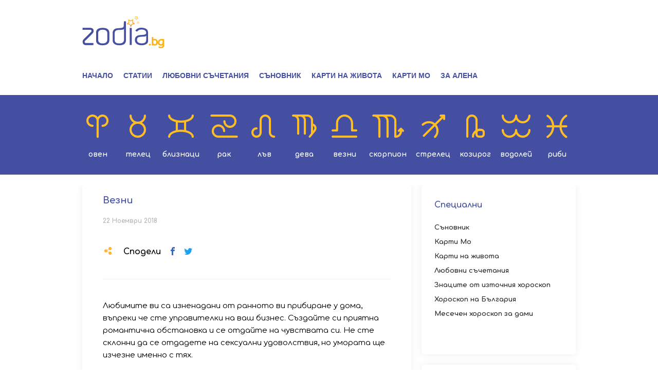

--- FILE ---
content_type: text/html; charset=UTF-8
request_url: https://zodia.bg/dneven-intimen/vezni-419.html
body_size: 6330
content:
<!DOCTYPE html>
<html>

<head itemscope="" itemtype="https://schema.org/WebSite">
	<title itemprop="name">Везни - Zodia.bg</title>

	<meta http-equiv="X-UA-Compatible" content="IE=edge" />
	<meta http-equiv="Content-Type" content="text/html; charset=utf-8" />
	<meta name="viewport" content="width=device-width, initial-scale=1, maximum-scale=1" />
	<meta itemprop="description" content="" />
	<meta itemprop="keywords" content="" />

	<meta name="facebook-domain-verification" content="ibdb5r03bx5vqoortytsts26x46h6w" />
	
	<!-- Google Tag Manager -->
	<script>
		(function(w,d,s,l,i){w[l]=w[l]||[];w[l].push({'gtm.start':
		new Date().getTime(), event: 'gtm.js'
		});
		var f = d.getElementsByTagName(s)[0],
			j = d.createElement(s),
			dl = l != 'dataLayer' ? '&l=' + l : '';
		j.async = true;
		j.src =
			'https://www.googletagmanager.com/gtm.js?id=' + i + dl;
		f.parentNode.insertBefore(j, f);
		})(window, document, 'script', 'dataLayer', 'GTM-N2VBJR9');
	</script>
	<!-- End Google Tag Manager -->
	

			<meta property="og:site_name" content="Zodia.bg" />
		<meta property="og:type" content="article" />
		<meta property="og:title" content="Везни" />
		<meta property="og:image" content="" />
		<meta property="og:url" content="https://zodia.bg/dneven-intimen/vezni-419.html" />
		<meta property="og:description" content="" />
		<link rel="image_src" href="" />
		
	<script type="application/ld+json">
		{
			"@context": "https://schema.org",
			"@type": "Organization",
			"url": "https://zodia.bg",
			"logo": "https://zodia.bg/static/bg/microsites/btvnew/img/logos/crop-logo-color-zodia.svg"
		}
	</script>
	
	<link rel="preload" href="/static/bg/microsites/zodia/css/zodia.css?v=1.01" as="style">
	<link rel="preload" href="/static/bg/shared/js/jquery-3.6.0.min.js" as="script">

	<link rel="shortcut icon" type="image/x-icon" href="/static/bg/microsites/horoscope/img/zodia-favicon.ico" />

	<link rel="stylesheet" type="text/css" href="//cms.static.btv.bg/static/bg/microsites/bistro/css/slick.css" />

	<link rel="stylesheet" type="text/css" href="/static/bg/microsites/zodia/css/zodia.css?_t=1768358413" />

	<!-- <link rel="stylesheet" type="text/css" href="/static/bg/microsites/zodia/css/main.css?_t=1768358413"> -->

	<script src="/static/bg/shared/js/jquery-3.6.0.min.js"></script>
	<script src="/static/bg/shared/js/jquery-migrate-3.3.2.min.js"></script>
	<script type="text/javascript" src="//cms.static.btv.bg/static/bg/shared/js/jquery.mobile-events.min.js"></script>

	<script>
		var site_id = '120';
		var article_id = '2100520578';
		var section_id = '12012';
		var story_id = '';
		var gallery_id = '';
	</script>
	
	<!-- google analytics code -->
	<script>
		(function(i,s,o,g,r,a,m){i['GoogleAnalyticsObject']=r;i[r]=i[r]||function(){
		(i[r].q = i[r].q || []).push(arguments)
		}, i[r].l = 1 * new Date();
		a = s.createElement(o),
			m = s.getElementsByTagName(o)[0];
		a.async = 1;
		a.src = g;
		m.parentNode.insertBefore(a, m)
		})(window, document, 'script', '//www.google-analytics.com/analytics.js', 'ga');
		ga('create', 'UA-7333893-23', 'auto');
		ga('require', 'linker');
		ga('linker:autoLink', ['zodia.bg']);
		ga('require', 'displayfeatures');
		ga('send', 'pageview');
	</script>
	

	<script>
		var dfp_site = 'zodia.bg';
		var dfp_website = 'zodia';
		var dfp_mobile = false;
		var dfp_tags = [""];
		var dfp_status = {"medium_rectangle_300x250_first":true,"medium_rectangle_300x250_second":true,"megaboard":true,"megaboard_second":false,"megaboard_third":false,"wallpaper":true,"ibug":false,"carousel":false,"in_article_300x250_first":false,"in_article_300x250_second":false,"in_listing_native":false,"adform_exclusive_mobile_300x250_first":false,"adform_exclusive_mobile_300x250_second":false,"adform_exclusive_300x250_second":false,"video_border_top":false,"video_border_bottom":false,"video_overlay":false,"video_overlay_vertical":false,"top":true,"top_dropdown":false};
		var dfp_show_ads = 1;
		var dfp_env = '1';
	</script>

	<!-- <script type="text/javascript" src="//cms.static.btv.bg/static/bg/shared/gdpr/gdpr.js"></script> -->

	<script async src="//twpasol.com/c/zodia.bg.js"></script>
	<script data-ad-client="ca-pub-2230223935244955" async
		src="https://pagead2.googlesyndication.com/pagead/js/adsbygoogle.js"></script>

	<script src="https://publisher.caroda.io/videoPlayer/caroda.min.js?ctok=0239cd062264" crossorigin="anonymous" defer>
	</script> 

</head>

<body  itemscope="" itemtype="https://schema.org/WebPage">

	<!-- Google Tag Manager (noscript) -->
	<noscript><iframe src="https://www.googletagmanager.com/ns.html?id=GTM-N2VBJR9" height="0" width="0"
			style="display:none;visibility:hidden"></iframe></noscript>
<!-- End Google Tag Manager (noscript) --><div class="btv-mobileads-wrapper_wrap">
		<div class="btv-mobileads-wrapper_page">
				<div class="wrapper" id='content_router'>
												<div>
																<div>
																				<div>
												<div class="bweb-gpt bweb-gpt--top_dropdown"><div id="div-gpt-ad-top_dropdown"></div></div>
										</div>
																				<div>
												<div class="bweb-gpt bweb-gpt--top"><div id="div-gpt-ad-top"></div></div>
										</div>
																				<div>
												<div class="bweb-gpt bweb-gpt--carousel"><div id="div-gpt-ad-carousel"></div></div>
										</div>
																				<div>
												<div class="bweb-gpt bweb-gpt--wallpaper"><div id="div-gpt-ad-wallpaper"></div></div>
										</div>
																				<div>
												<header>
	<div class="top-nav">
		<div class="main-container">
			<span class="mobile-menu-icon js-toggle-menu">
				<span class="burger-icon">
					<span></span>
				</span>
			</span>
			
			<div class="logo"><a href="/"><img class="logo-color" src="/static/bg/microsites/btvnew/img/logos/crop-logo-color-zodia.svg"><img class="logo-white" src="/static/bg/microsites/zodia/img/logo-zodia-white.svg"></a></div>
			
			<span class="mobile-signs-menu-icon js-toggle-signs-menu">
				<span class="signs-menu-icon">
				</span>
			</span>
			<ul class="clear">
				<li><a href="/">Начало</a></li>
				<li><a href="/statii">Статии</a></li>
				<li><a href="/lubovni-suchetania">Любовни съчетания</a></li>
				<li><a href="/sunovnik">Съновник</a></li>
				<li><a href="/cards-life">Карти на живота</a></li>
				<li><a href="/cards-mo">Карти Мо</a></li> 
				<li><a href="/alena">За Алена</a></li>
			</ul>
		</div>
	</div>
	<div class="signs-nav">
		<div class="main-container">
			<ul class="clear">
				<li><a href="/sign/aries" class="oven"><i class="icon-oven"></i>Овен</a></li>
				<li><a href="/sign/taurus" class="telec"><i class="icon-telec"></i>Телец</a></li>
				<li><a href="/sign/gemini" class="bliznaci"><i class="icon-bliznaci"></i>Близнаци</a></li>
				<li><a href="/sign/cancer" class="rak"><i class="icon-rak"></i>Рак</a></li>
				<li><a href="/sign/leo" class="lav"><i class="icon-lav"></i>Лъв</a></li>
				<li><a href="/sign/virgo" class="deva"><i class="icon-deva"></i>Дева</a></li>
				<li><a href="/sign/libra" class="vezni"><i class="icon-vezni"></i>Везни</a></li>
				<li><a href="/sign/scorpio" class="scorpion"><i class="icon-scorpion"></i>Скорпион</a></li>
				<li><a href="/sign/sagittarius" class="strelec"><i class="icon-strelec"></i>Стрелец</a></li>
				<li><a href="/sign/capricorn" class="kozirog"><i class="icon-kozirog"></i>Козирог</a></li>
				<li><a href="/sign/aquarius" class="vodolei"><i class="icon-vodolei"></i>Водолей</a></li>
				<li><a href="/sign/pisces" class="ribi"><i class="icon-ribi"></i>Риби</a></li>
			</ul>
		</div>
	</div>
	<div class="mobile-nav-wrapper">
		<div class="top-nav">
			<!-- <ul class="profile-btns clear">
				<li class="user"><div id="wrapper-user-data" style="display: block;"><a id="account-btn" href="/account/"><i class="icon-user"></i>Профил</a></div></li>	
			</ul> -->
			<ul class="clear">
				<li><a href="/">Начало</a></li>
				<li><a href="/statii">Статии</a></li>
				<li><a href="/lubovni-suchetania">Любовни съчетания</a></li>
				<li><a href="/sunovnik">Съновник</a></li>
				<li><a href="/cards-life">Карти на живота</a></li>
				<li><a href="/cards-mo">Карти Мо</a></li> 
				<li><a href="/alena">За Алена</a></li>
			</ul>
			<ul class="reg-btns clear">
				 			
			</ul>
		</div>
		<div class="signs-nav">
			<ul class="clear">
				<li><a href="/sign/aries" class="oven"><i class="icon-oven"></i>Овен</a></li>
				<li><a href="/sign/taurus" class="telec"><i class="icon-telec"></i>Телец</a></li>
				<li><a href="/sign/gemini" class="bliznaci"><i class="icon-bliznaci"></i>Близнаци</a></li>
				<li><a href="/sign/cancer" class="rak"><i class="icon-rak"></i>Рак</a></li>
				<li><a href="/sign/leo" class="lav"><i class="icon-lav"></i>Лъв</a></li>
				<li><a href="/sign/virgo" class="deva"><i class="icon-deva"></i>Дева</a></li>
				<li><a href="/sign/libra" class="vezni"><i class="icon-vezni"></i>Везни</a></li>
				<li><a href="/sign/scorpio" class="scorpion"><i class="icon-scorpion"></i>Скорпион</a></li>
				<li><a href="/sign/sagittarius" class="strelec"><i class="icon-strelec"></i>Стрелец</a></li>
				<li><a href="/sign/capricorn" class="kozirog"><i class="icon-kozirog"></i>Козирог</a></li>
				<li><a href="/sign/aquarius" class="vodolei"><i class="icon-vodolei"></i>Водолей</a></li>
				<li><a href="/sign/pisces" class="ribi"><i class="icon-ribi"></i>Риби</a></li>
			</ul>
		</div>
	</div>
</header>
<script>
jQuery(function(){
    jQuery('.top-nav ul li').each(function(){
        if (jQuery(this).find('a').attr('href') == location.pathname) {
            jQuery(this).addClass('active');
        }
    });
});

jQuery(function() {

  if (!jQuery.getCookie('hide')) {
    jQuery('#popupDiv').show();
  }

  jQuery('#close-tooltip').on("click",function() {
    jQuery('#popupDiv').hide();
    jQuery.setCookie('hide', true, 1)
    return false;
  });

});
</script>

										</div>
																				<div class="mega-banner">
												<div class="bweb-gpt bweb-gpt--megaboard"><div id="div-gpt-ad-megaboard"></div></div>
										</div>
																		</div>
														</div>
												<div class="main-container clear">
																<div class="content">
																				<div class="rounded-corners shadow">
												<div class="content rounded-corners shadow">
	<div class="article-media-wrapper mb-20">
					<div class="image">
									<img class="rounded-corners" src="" />
								<div class="flag-wrapper article">
					<i class="icon"></i>
				</div>
			</div>
			<div class="image-info">
											</div>
			</div>
	<h1 class="article-title mb-20">Везни</h1>
	<div class="date-wrapper mb-20">
		<span class="published">22 Ноември 2018</span>
		<div class="social">
			<div class="label"><i class="icon-share-icon"></i>Сподели</div>
			<span class="social-links">
				<span class="social-btn-wrapper"><a href="#" onclick="shareButton('facebook');return false;" class="icon-facebook"></a></span>
				<span class="social-btn-wrapper"><a href="#" onclick="shareButton('twitter');return false;" class="icon-twitter"></a></span>
			</span>
		</div>
	</div>
	
	<div class="article-body">Любимите ви са изненадани от ранното ви прибиране у дома, въпреки че сте управителки на ваш бизнес. Създайте си приятна романтична обстановка и се отдайте на чувствата си. Не сте склонни да се отдадете на сексуални удоволствия, но умората ще изчезне именно с тях.<span class="emb-links-slider"></span></p><style>@media (min-width: 981px){.banner-with-fancy-bg-300x600{display:none;}}</style><div class="banner-with-fancy-bg-300x600" style="height:610px;width:310px;background-repeat: no-repeat; margin: 10px auto;background-size:310px 610px; background-image:url(https://cms.static.btv.bg/microsites/zodia/img/Zodia_300x600.jpg)"> <div class="bweb-gpt bweb-gpt--medium_rectangle_300x250 bweb-gpt--medium_rectangle_300x250--first"><div id="div-gpt-ad-medium_rectangle_300x250_first"></div></div></div></div>
	
	<!---->
</div>
										</div>
																		</div>
																<div class="aside">
																				<div class="mb-20">
												<div class="special-horoscope rounded-corners shadow">
<div class="box-title">Специални</div>
<ul>
<li><a href="../sunovnik" onclick="_gaq.push(['_trackEvent', 'Sidebar', 'Click', 'Sanovnik']);">Съновник</a></li>
<li><a href="../cards-mo" onclick="_gaq.push(['_trackEvent', 'Sidebar', 'Click', 'Karti Mo']);">Карти Мо</a></li>
<li><a href="../cards-life" onclick="_gaq.push(['_trackEvent', 'Sidebar', 'Click', 'Karti na jivota']);">Карти на живота</a></li>
<li><a href="../lubovni-suchetania" onclick="_gaq.push(['_trackEvent', 'Sidebar', 'Click', 'Lybovni sachetaniq']);">Любовни съчетания</a></li>
<li><a href="../iztochen-horoskop/" onclick="_gaq.push(['_trackEvent', 'Sidebar', 'Click', 'Iztochen Horoskop']);">Знаците от източния хороскоп</a></li>
<li><a href="../article/horoskop-na-bulgaria/horoskop-na-balgarija-za-2020-godina.html" onclick="_gaq.push(['_trackEvent', 'Sidebar', 'Click', 'Horoskop na Bulgaria']);">Хороскоп на България</a></li>
<li><a href="https://ladyzone.bg/astro/mesechen-horoskop/" target="_blank" onclick="_gaq.push(['_trackEvent', 'Sidebar', 'Click', 'Horoskop za dami']);">Месечен хороскоп за дами</a></li>
</ul>
</div>
										</div>
																				<div class="mb-20">
												<div class="bweb-gpt bweb-gpt--medium_rectangle_300x250 bweb-gpt--medium_rectangle_300x250--first"><div id="div-gpt-ad-medium_rectangle_300x250_first"></div></div>
										</div>
																				<div class="latest-articles in-aside mb-20">
												<div class="homepage-list-wrapper rounded-corners shadow">
      <div class="heading box-title">
              Последни статии
          </div>
        <ul class="list clear">
              <li class="item">
          <a class="link" href="/statii/retrogradnite-planeti-prez-dekemvri-2025-godina.html" ></a>
                      <div class="image">
              <img class="rounded-corners" src="https://cdn.btv.bg/media/images/300x300/Jun2020/2112189787.jpg" />
              <div class="flags-wrapper">
                                  <span class="section">
                                          <a href="/statii/">Статии</a>
                                      </span>
                                <span class="flag article"></span>
                                                      <span class="flag 1"></span>
                                                </div>
            </div>
                                <div class="title">Ретроградните планети през декември 2025 година</div>
                    <!--<div class="text"></div>-->
        </li>
              <li class="item">
          <a class="link" href="/statii/lunen-kalendar-na-krasotata-za-dekemvri-2025.html" ></a>
                      <div class="image">
              <img class="rounded-corners" src="https://cdn.btv.bg/media/images/300x300/Jun2020/2112189812.jpg" />
              <div class="flags-wrapper">
                                  <span class="section">
                                          <a href="/statii/">Статии</a>
                                      </span>
                                <span class="flag article"></span>
                                                      <span class="flag 1"></span>
                                                </div>
            </div>
                                <div class="title">Лунен календар на красотата за декември 2025</div>
                    <!--<div class="text"></div>-->
        </li>
              <li class="item">
          <a class="link" href="/statii/mesecite-za-balgarija-prez-2025-godina-dekemvri.html" ></a>
                      <div class="image">
              <img class="rounded-corners" src="https://cdn.btv.bg/media/images/300x300/Jun2020/2112189789.jpg" />
              <div class="flags-wrapper">
                                  <span class="section">
                                          <a href="/statii/">Статии</a>
                                      </span>
                                <span class="flag article"></span>
                                                      <span class="flag 1"></span>
                                                </div>
            </div>
                                <div class="title">Месеците за България през 2025 година - декември</div>
                    <!--<div class="text"></div>-->
        </li>
          </ul>
  </div>
										</div>
																				<div class="mb-20">
												<div class="bweb-gpt bweb-gpt--medium_rectangle_300x250 bweb-gpt--medium_rectangle_300x250--second"><div id="div-gpt-ad-medium_rectangle_300x250_second"></div></div>
										</div>
																				<div>
												<div class="bweb-gpt bweb-gpt--adform_exclusive_300x250 bweb-gpt--adform_exclusive_300x250--second"><div id="div-gpt-ad-adform_exclusive_300x250_second"></div></div>
										</div>
																		</div>
														</div>
												<div class="main-container clear mb-20">
																<div class="clear in-article">
																				<div>
													<div class="homepage-list-wrapper rounded-corners shadow">
		<div class="heading box-title">Свързани статии</div>
		<ul class="list clear">
							<li class="item">
					<a class="link" href="" ></a>
											<div class="image">
							<img src="" />
							<div class="flags-wrapper">
								<span class="flag article"></span>
															</div>
						</div>
										<div class="title">Овен</div>
				</li>
							<li class="item">
					<a class="link" href="" ></a>
											<div class="image">
							<img src="" />
							<div class="flags-wrapper">
								<span class="flag article"></span>
															</div>
						</div>
										<div class="title">Телец</div>
				</li>
							<li class="item">
					<a class="link" href="" ></a>
											<div class="image">
							<img src="" />
							<div class="flags-wrapper">
								<span class="flag article"></span>
															</div>
						</div>
										<div class="title">Близнаци</div>
				</li>
					</ul>
	</div>

										</div>
																		</div>
														</div>
												<div>
																<div>
																				<div>
												<footer class="clear">
	<div class="main-container">
	<div class="signs clear">
		<ul class="clear">
		    <li><a class="oven" href="/sign/aries">Овен</a></li>
		    <li><a class="telec" href="/sign/taurus">Телец</a></li>
		    <li><a class="bliznaci" href="/sign/gemini">Близнаци</a></li>
		    <li><a class="rak" href="/sign/cancer">Рак</a></li>
		    <li><a class="lav" href="/sign/leo">Лъв</a></li>
		    <li><a class="deva" href="/sign/virgo">Дева</a></li>
		    <li><a class="vezni" href="/sign/libra">Везни</a></li>
		    <li><a class="scorpion" href="/sign/scorpio">Скорпион</a></li>
		    <li><a class="strelec" href="/sign/sagittarius">Стрелец</a></li>
		    <li><a class="kozirog" href="/sign/capricorn">Козирог</a></li>
		    <li><a class="vodolei" href="/sign/aquarius">Водолей</a></li>
		    <li><a class="ribi" href="/sign/pisces">Риби</a></li>
		</ul>
	</div>

	<div class="footer-bar-bottom">
		<div class="rights">Астрологичните прогнози на Светлана Тилкова - Алена са защитени от Закона на авторското право и сродните му права. Никаква част от тези материали не може да бъде репродуцирана изцяло или в частност без изричното писмено разрешение на авторката. Всички права запазени</div>
		<div class="social-footer"><a href="https://www.facebook.com/zodia.bg/" target="_blank"><i class="icon-facebook"></i></a></div>
		<div class="clear about">
			<a target="_blank" href="https://bravo.btv.bg/web/General%20Terms_Websites.pdf">Общи условия</a><span class="dot-spacer">.</span> 
			<a target="_blank" href="https://zodia.bg/privacy-policy/">Политика за поверителност</a><span class="dot-spacer">.</span> 
			<a target="_blank" href="https://web.static.btv.bg/Supplier%20Code%20of%20Conduct_BTV.pdf">Кодекс за поведение на доставчиците</a><span class="dot-spacer">.</span>
			<a target="_blank" href="https://www.btv.bg/reklama/">За реклама</a><span class="dot-spacer">.</span>
			<a target="_blank" href="https://www.btv.bg/za-btv/contacts/">За контакти</a><span class="dot-spacer">.</span>
			<a target="_blank" href="https://btvnovinite.bg/">Новини</a>
			<a target="_blank" href="https://www.btv.bg/za-btv/">За bTV</a>
		</div>
		<div class="media-link">&copy; 2018 - 2019 bTV Media Group</div>
	</div>
	</div>
</footer>
										</div>
																		</div>
														</div>
										</div>
		</div>
</div>
	
<style></style>

<div style="display:none"><script type="text/javascript" src="/js/bg/shared/js/admanager/external.js?v=1.1.4"></script></div>

<script src="/static/bg/shared/js/admanager/ads.js?v=1721735008"></script>
<script>
    (function(){
        var w = window;
        var ins = w.atob('YnJhbkRldGVjdGl2ZQ==');
        var i = w.atob('aW5pdA==');
        if(typeof window[ins] === 'undefined') {
            window.gtkiq57039pmilfbchqe1768338804 = true;
            } else {
                window[ins][i](
                    function() {
                        window.gtkiq57039pmilfbchqe1768338804 = true;
                    }
                );
            }
    })();
  
</script>

		
		<!-- DFP -->
		<script type="text/javascript" src="/js/bg/shared/js/bweb.js?v=4.5.0"></script>
		<link rel="stylesheet" type="text/css" href="/css/bg/shared/css/bweb-gpt.css?v=4.5.0" />
		<script src='https://www.googletagservices.com/tag/js/gpt.js'></script>
		<script src="/js/bg/shared/js/bweb-gpt.js?v=4.5.0"></script>
		<script>
			if (typeof window.bWebAds.displayAdSlots == "function") {
				window.bWebAds.displayAdSlots();
			}
			if (typeof window.bWebAds.sites != "undefined") {
				window.bWebAds.sites.zodia();
			}
		</script>
		<!-- /DFP -->
		
		
					<img id="usrtrk" src="/lbin/global/usrtrk.php?type=4&id=2100520578" style="display:none;" />
				<!-- 1.5 -->
		<script src="/static/bg/microsites/zodia/js/main.js?v=1768358413"></script>
		<script src="/static/bg/microsites/bistro/js/slick.min.js"></script>
		<script src="/static/bg/shared/js/autosize.min.js"></script>
		<script type="text/javascript" src="/static/shared/js/jquery.event.move.js"></script>

		<!-- Pixel '3276879' -->
		<script type="text/javascript" src='https://i.ctnsnet.com/int/integration?pixel=3276879&nid=2141089&cont=s'
			async="true"></script>
		
		<!-- Amnet pixels -->
		<script type="text/javascript">
			(function(p){p.src = "//dmp.adform.net/dmp/profile/?pid=10193&sg=<<amnet_site_key>>";})(document.createElement("img"));
		</script>
		<noscript><img src="//dmp.adform.net/dmp/profile/?pid=10193&sg=<<amnet_site_key>>"
				style="display:none!important"></noscript>
		
		<!-- Adform Tracking Code BEGIN -->
		<script type="text/javascript">
			var sectionTopic = 'Дневен - интимен';
			if (article_id && parseInt(article_id) > 0) {
				sectionTopic = "Статия";
			}
			window._adftrack = Array.isArray(window._adftrack) ? window._adftrack : (window._adftrack ? [window._adftrack] : []);
			window._adftrack.push({
				HttpHost: 'track.adform.net',
				pm: 2768440,
				divider: encodeURIComponent('|'),
				pagename: encodeURIComponent(sectionTopic)
			});
			(function() {
				var s = document.createElement('script');
				s.type = 'text/javascript';
				s.async = true;
				s.src = 'https://s2.adform.net/banners/scripts/st/trackpoint-async.js';
				var x = document.getElementsByTagName(
					'script')[0];
				x.parentNode.insertBefore(s, x);
			})();
		</script>
		<noscript>
			<p style="margin:0;padding:0;border:0;">
				<img src="https://track.adform.net/Serving/TrackPoint/?pm=2768440&ADFPageName=Дневен - интимен&ADFdivider=|"
					width="1" height="1" alt="" />
			</p>
		</noscript>
		<!-- Adform Tracking Code END -->
			  <iframe srcdoc="<script src='https://cdn.performax.cz/acc/loader.js?aab=loader'></script>" style="display: none"
				data-web="zodia.bg" data-hash="0e50a89c3722ca5c9730882361752226"></iframe> 
		 
		</body>

</html>

--- FILE ---
content_type: text/html; charset=utf-8
request_url: https://www.google.com/recaptcha/api2/aframe
body_size: 270
content:
<!DOCTYPE HTML><html><head><meta http-equiv="content-type" content="text/html; charset=UTF-8"></head><body><script nonce="LCHASxK7b6jAXvQtRT8VUQ">/** Anti-fraud and anti-abuse applications only. See google.com/recaptcha */ try{var clients={'sodar':'https://pagead2.googlesyndication.com/pagead/sodar?'};window.addEventListener("message",function(a){try{if(a.source===window.parent){var b=JSON.parse(a.data);var c=clients[b['id']];if(c){var d=document.createElement('img');d.src=c+b['params']+'&rc='+(localStorage.getItem("rc::a")?sessionStorage.getItem("rc::b"):"");window.document.body.appendChild(d);sessionStorage.setItem("rc::e",parseInt(sessionStorage.getItem("rc::e")||0)+1);localStorage.setItem("rc::h",'1768358420804');}}}catch(b){}});window.parent.postMessage("_grecaptcha_ready", "*");}catch(b){}</script></body></html>

--- FILE ---
content_type: application/javascript
request_url: https://ads.caroda.io/videoPlayer/caroda.min.js?ctok=0239cd062264&domain=zodia.bg&defer=true
body_size: 63171
content:
(function(){;(() => {
  // There are instances in which `define` is monkey patched in customer websites,
  // causing UAParser to think it is running in a Node.js environment.
  const define = undefined
  ;(() => {
    /* UAParser.js v0.7.37
   Copyright © 2012-2021 Faisal Salman <f@faisalman.com>
   MIT License */
!function(s,l){"use strict";function i(i){for(var e={},o=0;o<i.length;o++)e[i[o].toUpperCase()]=i[o];return e}function r(i,e){return typeof i==m&&-1!==H(e).indexOf(H(i))}function b(i,e){if(typeof i==m)return i=i.replace(/^\s\s*/,""),typeof e==d?i:i.substring(0,500)}function w(i,e){for(var o,a,r,n,t,s=0;s<e.length&&!n;){for(var b=e[s],w=e[s+1],d=o=0;d<b.length&&!n&&b[d];)if(n=b[d++].exec(i))for(a=0;a<w.length;a++)t=n[++o],typeof(r=w[a])==u&&0<r.length?2===r.length?typeof r[1]==c?this[r[0]]=r[1].call(this,t):this[r[0]]=r[1]:3===r.length?typeof r[1]!=c||r[1].exec&&r[1].test?this[r[0]]=t?t.replace(r[1],r[2]):l:this[r[0]]=t?r[1].call(this,t,r[2]):l:4===r.length&&(this[r[0]]=t?r[3].call(this,t.replace(r[1],r[2])):l):this[r]=t||l;s+=2}}function e(i,e){for(var o in e)if(typeof e[o]==u&&0<e[o].length){for(var a=0;a<e[o].length;a++)if(r(e[o][a],i))return"?"===o?l:o}else if(r(e[o],i))return"?"===o?l:o;return i}var c="function",d="undefined",u="object",m="string",p="major",h="model",f="name",v="type",g="vendor",x="version",k="architecture",o="console",y="mobile",_="tablet",a="smarttv",n="wearable",t="embedded",T="Amazon",S="Apple",q="ASUS",z="BlackBerry",N="Browser",A="Chrome",E="Firefox",U="Google",C="Huawei",O="LG",j="Microsoft",M="Motorola",P="Opera",R="Samsung",B="Sharp",V="Sony",D="Xiaomi",I="Zebra",L="Facebook",F="Chromium OS",G="Mac OS",H=function(i){return i.toLowerCase()},Z={ME:"4.90","NT 3.11":"NT3.51","NT 4.0":"NT4.0",2e3:"NT 5.0",XP:["NT 5.1","NT 5.2"],Vista:"NT 6.0",7:"NT 6.1",8:"NT 6.2",8.1:"NT 6.3",10:["NT 6.4","NT 10.0"],RT:"ARM"},W={browser:[[/\b(?:crmo|crios)\/([\w\.]+)/i],[x,[f,"Chrome"]],[/edg(?:e|ios|a)?\/([\w\.]+)/i],[x,[f,"Edge"]],[/(opera mini)\/([-\w\.]+)/i,/(opera [mobiletab]{3,6})\b.+version\/([-\w\.]+)/i,/(opera)(?:.+version\/|[\/ ]+)([\w\.]+)/i],[f,x],[/opios[\/ ]+([\w\.]+)/i],[x,[f,P+" Mini"]],[/\bopr\/([\w\.]+)/i],[x,[f,P]],[/\bb[ai]*d(?:uhd|[ub]*[aekoprswx]{5,6})[\/ ]?([\w\.]+)/i],[x,[f,"Baidu"]],[/(kindle)\/([\w\.]+)/i,/(lunascape|maxthon|netfront|jasmine|blazer)[\/ ]?([\w\.]*)/i,/(avant|iemobile|slim)\s?(?:browser)?[\/ ]?([\w\.]*)/i,/(?:ms|\()(ie) ([\w\.]+)/i,/(flock|rockmelt|midori|epiphany|silk|skyfire|bolt|iron|vivaldi|iridium|phantomjs|bowser|quark|qupzilla|falkon|rekonq|puffin|brave|whale(?!.+naver)|qqbrowserlite|qq|duckduckgo)\/([-\w\.]+)/i,/(heytap|ovi)browser\/([\d\.]+)/i,/(weibo)__([\d\.]+)/i],[f,x],[/(?:\buc? ?browser|(?:juc.+)ucweb)[\/ ]?([\w\.]+)/i],[x,[f,"UC"+N]],[/microm.+\bqbcore\/([\w\.]+)/i,/\bqbcore\/([\w\.]+).+microm/i,/micromessenger\/([\w\.]+)/i],[x,[f,"WeChat"]],[/konqueror\/([\w\.]+)/i],[x,[f,"Konqueror"]],[/trident.+rv[: ]([\w\.]{1,9})\b.+like gecko/i],[x,[f,"IE"]],[/ya(?:search)?browser\/([\w\.]+)/i],[x,[f,"Yandex"]],[/slbrowser\/([\w\.]+)/i],[x,[f,"Smart Lenovo "+N]],[/(avast|avg)\/([\w\.]+)/i],[[f,/(.+)/,"$1 Secure "+N],x],[/\bfocus\/([\w\.]+)/i],[x,[f,E+" Focus"]],[/\bopt\/([\w\.]+)/i],[x,[f,P+" Touch"]],[/coc_coc\w+\/([\w\.]+)/i],[x,[f,"Coc Coc"]],[/dolfin\/([\w\.]+)/i],[x,[f,"Dolphin"]],[/coast\/([\w\.]+)/i],[x,[f,P+" Coast"]],[/miuibrowser\/([\w\.]+)/i],[x,[f,"MIUI "+N]],[/fxios\/([-\w\.]+)/i],[x,[f,E]],[/\bqihu|(qi?ho?o?|360)browser/i],[[f,"360 "+N]],[/(oculus|sailfish|huawei|vivo)browser\/([\w\.]+)/i],[[f,/(.+)/,"$1 "+N],x],[/samsungbrowser\/([\w\.]+)/i],[x,[f,R+" Internet"]],[/(comodo_dragon)\/([\w\.]+)/i],[[f,/_/g," "],x],[/metasr[\/ ]?([\d\.]+)/i],[x,[f,"Sogou Explorer"]],[/(sogou)mo\w+\/([\d\.]+)/i],[[f,"Sogou Mobile"],x],[/(electron)\/([\w\.]+) safari/i,/(tesla)(?: qtcarbrowser|\/(20\d\d\.[-\w\.]+))/i,/m?(qqbrowser|2345Explorer)[\/ ]?([\w\.]+)/i],[f,x],[/(lbbrowser)/i,/\[(linkedin)app\]/i],[f],[/((?:fban\/fbios|fb_iab\/fb4a)(?!.+fbav)|;fbav\/([\w\.]+);)/i],[[f,L],x],[/(Klarna)\/([\w\.]+)/i,/(kakao(?:talk|story))[\/ ]([\w\.]+)/i,/(naver)\(.*?(\d+\.[\w\.]+).*\)/i,/safari (line)\/([\w\.]+)/i,/\b(line)\/([\w\.]+)\/iab/i,/(alipay)client\/([\w\.]+)/i,/(chromium|instagram|snapchat)[\/ ]([-\w\.]+)/i],[f,x],[/\bgsa\/([\w\.]+) .*safari\//i],[x,[f,"GSA"]],[/musical_ly(?:.+app_?version\/|_)([\w\.]+)/i],[x,[f,"TikTok"]],[/headlesschrome(?:\/([\w\.]+)| )/i],[x,[f,A+" Headless"]],[/ wv\).+(chrome)\/([\w\.]+)/i],[[f,A+" WebView"],x],[/droid.+ version\/([\w\.]+)\b.+(?:mobile safari|safari)/i],[x,[f,"Android "+N]],[/(chrome|omniweb|arora|[tizenoka]{5} ?browser)\/v?([\w\.]+)/i],[f,x],[/version\/([\w\.\,]+) .*mobile\/\w+ (safari)/i],[x,[f,"Mobile Safari"]],[/version\/([\w(\.|\,)]+) .*(mobile ?safari|safari)/i],[x,f],[/webkit.+?(mobile ?safari|safari)(\/[\w\.]+)/i],[f,[x,e,{"1.0":"/8",1.2:"/1",1.3:"/3","2.0":"/412","2.0.2":"/416","2.0.3":"/417","2.0.4":"/419","?":"/"}]],[/(webkit|khtml)\/([\w\.]+)/i],[f,x],[/(navigator|netscape\d?)\/([-\w\.]+)/i],[[f,"Netscape"],x],[/mobile vr; rv:([\w\.]+)\).+firefox/i],[x,[f,E+" Reality"]],[/ekiohf.+(flow)\/([\w\.]+)/i,/(swiftfox)/i,/(icedragon|iceweasel|camino|chimera|fennec|maemo browser|minimo|conkeror|klar)[\/ ]?([\w\.\+]+)/i,/(seamonkey|k-meleon|icecat|iceape|firebird|phoenix|palemoon|basilisk|waterfox)\/([-\w\.]+)$/i,/(firefox)\/([\w\.]+)/i,/(mozilla)\/([\w\.]+) .+rv\:.+gecko\/\d+/i,/(polaris|lynx|dillo|icab|doris|amaya|w3m|netsurf|sleipnir|obigo|mosaic|(?:go|ice|up)[\. ]?browser)[-\/ ]?v?([\w\.]+)/i,/(links) \(([\w\.]+)/i,/panasonic;(viera)/i],[f,x],[/(cobalt)\/([\w\.]+)/i],[f,[x,/master.|lts./,""]]],cpu:[[/(?:(amd|x(?:(?:86|64)[-_])?|wow|win)64)[;\)]/i],[[k,"amd64"]],[/(ia32(?=;))/i],[[k,H]],[/((?:i[346]|x)86)[;\)]/i],[[k,"ia32"]],[/\b(aarch64|arm(v?8e?l?|_?64))\b/i],[[k,"arm64"]],[/\b(arm(?:v[67])?ht?n?[fl]p?)\b/i],[[k,"armhf"]],[/windows (ce|mobile); ppc;/i],[[k,"arm"]],[/((?:ppc|powerpc)(?:64)?)(?: mac|;|\))/i],[[k,/ower/,"",H]],[/(sun4\w)[;\)]/i],[[k,"sparc"]],[/((?:avr32|ia64(?=;))|68k(?=\))|\barm(?=v(?:[1-7]|[5-7]1)l?|;|eabi)|(?=atmel )avr|(?:irix|mips|sparc)(?:64)?\b|pa-risc)/i],[[k,H]]],device:[[/\b(sch-i[89]0\d|shw-m380s|sm-[ptx]\w{2,4}|gt-[pn]\d{2,4}|sgh-t8[56]9|nexus 10)/i],[h,[g,R],[v,_]],[/\b((?:s[cgp]h|gt|sm)-\w+|sc[g-]?[\d]+a?|galaxy nexus)/i,/samsung[- ]([-\w]+)/i,/sec-(sgh\w+)/i],[h,[g,R],[v,y]],[/(?:\/|\()(ip(?:hone|od)[\w, ]*)(?:\/|;)/i],[h,[g,S],[v,y]],[/\((ipad);[-\w\),; ]+apple/i,/applecoremedia\/[\w\.]+ \((ipad)/i,/\b(ipad)\d\d?,\d\d?[;\]].+ios/i],[h,[g,S],[v,_]],[/(macintosh);/i],[h,[g,S]],[/\b(sh-?[altvz]?\d\d[a-ekm]?)/i],[h,[g,B],[v,y]],[/\b((?:ag[rs][23]?|bah2?|sht?|btv)-a?[lw]\d{2})\b(?!.+d\/s)/i],[h,[g,C],[v,_]],[/(?:huawei|honor)([-\w ]+)[;\)]/i,/\b(nexus 6p|\w{2,4}e?-[atu]?[ln][\dx][012359c][adn]?)\b(?!.+d\/s)/i],[h,[g,C],[v,y]],[/\b(poco[\w ]+|m2\d{3}j\d\d[a-z]{2})(?: bui|\))/i,/\b; (\w+) build\/hm\1/i,/\b(hm[-_ ]?note?[_ ]?(?:\d\w)?) bui/i,/\b(redmi[\-_ ]?(?:note|k)?[\w_ ]+)(?: bui|\))/i,/oid[^\)]+; (m?[12][0-389][01]\w{3,6}[c-y])( bui|; wv|\))/i,/\b(mi[-_ ]?(?:a\d|one|one[_ ]plus|note lte|max|cc)?[_ ]?(?:\d?\w?)[_ ]?(?:plus|se|lite)?)(?: bui|\))/i],[[h,/_/g," "],[g,D],[v,y]],[/oid[^\)]+; (2\d{4}(283|rpbf)[cgl])( bui|\))/i,/\b(mi[-_ ]?(?:pad)(?:[\w_ ]+))(?: bui|\))/i],[[h,/_/g," "],[g,D],[v,_]],[/; (\w+) bui.+ oppo/i,/\b(cph[12]\d{3}|p(?:af|c[al]|d\w|e[ar])[mt]\d0|x9007|a101op)\b/i],[h,[g,"OPPO"],[v,y]],[/vivo (\w+)(?: bui|\))/i,/\b(v[12]\d{3}\w?[at])(?: bui|;)/i],[h,[g,"Vivo"],[v,y]],[/\b(rmx[1-3]\d{3})(?: bui|;|\))/i],[h,[g,"Realme"],[v,y]],[/\b(milestone|droid(?:[2-4x]| (?:bionic|x2|pro|razr))?:?( 4g)?)\b[\w ]+build\//i,/\bmot(?:orola)?[- ](\w*)/i,/((?:moto[\w\(\) ]+|xt\d{3,4}|nexus 6)(?= bui|\)))/i],[h,[g,M],[v,y]],[/\b(mz60\d|xoom[2 ]{0,2}) build\//i],[h,[g,M],[v,_]],[/((?=lg)?[vl]k\-?\d{3}) bui| 3\.[-\w; ]{10}lg?-([06cv9]{3,4})/i],[h,[g,O],[v,_]],[/(lm(?:-?f100[nv]?|-[\w\.]+)(?= bui|\))|nexus [45])/i,/\blg[-e;\/ ]+((?!browser|netcast|android tv)\w+)/i,/\blg-?([\d\w]+) bui/i],[h,[g,O],[v,y]],[/(ideatab[-\w ]+)/i,/lenovo ?(s[56]000[-\w]+|tab(?:[\w ]+)|yt[-\d\w]{6}|tb[-\d\w]{6})/i],[h,[g,"Lenovo"],[v,_]],[/(?:maemo|nokia).*(n900|lumia \d+)/i,/nokia[-_ ]?([-\w\.]*)/i],[[h,/_/g," "],[g,"Nokia"],[v,y]],[/(pixel c)\b/i],[h,[g,U],[v,_]],[/droid.+; (pixel[\daxl ]{0,6})(?: bui|\))/i],[h,[g,U],[v,y]],[/droid.+ (a?\d[0-2]{2}so|[c-g]\d{4}|so[-gl]\w+|xq-a\w[4-7][12])(?= bui|\).+chrome\/(?![1-6]{0,1}\d\.))/i],[h,[g,V],[v,y]],[/sony tablet [ps]/i,/\b(?:sony)?sgp\w+(?: bui|\))/i],[[h,"Xperia Tablet"],[g,V],[v,_]],[/ (kb2005|in20[12]5|be20[12][59])\b/i,/(?:one)?(?:plus)? (a\d0\d\d)(?: b|\))/i],[h,[g,"OnePlus"],[v,y]],[/(alexa)webm/i,/(kf[a-z]{2}wi|aeo[c-r]{2})( bui|\))/i,/(kf[a-z]+)( bui|\)).+silk\//i],[h,[g,T],[v,_]],[/((?:sd|kf)[0349hijorstuw]+)( bui|\)).+silk\//i],[[h,/(.+)/g,"Fire Phone $1"],[g,T],[v,y]],[/(playbook);[-\w\),; ]+(rim)/i],[h,g,[v,_]],[/\b((?:bb[a-f]|st[hv])100-\d)/i,/\(bb10; (\w+)/i],[h,[g,z],[v,y]],[/(?:\b|asus_)(transfo[prime ]{4,10} \w+|eeepc|slider \w+|nexus 7|padfone|p00[cj])/i],[h,[g,q],[v,_]],[/ (z[bes]6[027][012][km][ls]|zenfone \d\w?)\b/i],[h,[g,q],[v,y]],[/(nexus 9)/i],[h,[g,"HTC"],[v,_]],[/(htc)[-;_ ]{1,2}([\w ]+(?=\)| bui)|\w+)/i,/(zte)[- ]([\w ]+?)(?: bui|\/|\))/i,/(alcatel|geeksphone|nexian|panasonic(?!(?:;|\.))|sony(?!-bra))[-_ ]?([-\w]*)/i],[g,[h,/_/g," "],[v,y]],[/droid.+; ([ab][1-7]-?[0178a]\d\d?)/i],[h,[g,"Acer"],[v,_]],[/droid.+; (m[1-5] note) bui/i,/\bmz-([-\w]{2,})/i],[h,[g,"Meizu"],[v,y]],[/; ((?:power )?armor(?:[\w ]{0,8}))(?: bui|\))/i],[h,[g,"Ulefone"],[v,y]],[/(blackberry|benq|palm(?=\-)|sonyericsson|acer|asus|dell|meizu|motorola|polytron|infinix|tecno)[-_ ]?([-\w]*)/i,/(hp) ([\w ]+\w)/i,/(asus)-?(\w+)/i,/(microsoft); (lumia[\w ]+)/i,/(lenovo)[-_ ]?([-\w]+)/i,/(jolla)/i,/(oppo) ?([\w ]+) bui/i],[g,h,[v,y]],[/(kobo)\s(ereader|touch)/i,/(archos) (gamepad2?)/i,/(hp).+(touchpad(?!.+tablet)|tablet)/i,/(kindle)\/([\w\.]+)/i,/(nook)[\w ]+build\/(\w+)/i,/(dell) (strea[kpr\d ]*[\dko])/i,/(le[- ]+pan)[- ]+(\w{1,9}) bui/i,/(trinity)[- ]*(t\d{3}) bui/i,/(gigaset)[- ]+(q\w{1,9}) bui/i,/(vodafone) ([\w ]+)(?:\)| bui)/i],[g,h,[v,_]],[/(surface duo)/i],[h,[g,j],[v,_]],[/droid [\d\.]+; (fp\du?)(?: b|\))/i],[h,[g,"Fairphone"],[v,y]],[/(u304aa)/i],[h,[g,"AT&T"],[v,y]],[/\bsie-(\w*)/i],[h,[g,"Siemens"],[v,y]],[/\b(rct\w+) b/i],[h,[g,"RCA"],[v,_]],[/\b(venue[\d ]{2,7}) b/i],[h,[g,"Dell"],[v,_]],[/\b(q(?:mv|ta)\w+) b/i],[h,[g,"Verizon"],[v,_]],[/\b(?:barnes[& ]+noble |bn[rt])([\w\+ ]*) b/i],[h,[g,"Barnes & Noble"],[v,_]],[/\b(tm\d{3}\w+) b/i],[h,[g,"NuVision"],[v,_]],[/\b(k88) b/i],[h,[g,"ZTE"],[v,_]],[/\b(nx\d{3}j) b/i],[h,[g,"ZTE"],[v,y]],[/\b(gen\d{3}) b.+49h/i],[h,[g,"Swiss"],[v,y]],[/\b(zur\d{3}) b/i],[h,[g,"Swiss"],[v,_]],[/\b((zeki)?tb.*\b) b/i],[h,[g,"Zeki"],[v,_]],[/\b([yr]\d{2}) b/i,/\b(dragon[- ]+touch |dt)(\w{5}) b/i],[[g,"Dragon Touch"],h,[v,_]],[/\b(ns-?\w{0,9}) b/i],[h,[g,"Insignia"],[v,_]],[/\b((nxa|next)-?\w{0,9}) b/i],[h,[g,"NextBook"],[v,_]],[/\b(xtreme\_)?(v(1[045]|2[015]|[3469]0|7[05])) b/i],[[g,"Voice"],h,[v,y]],[/\b(lvtel\-)?(v1[12]) b/i],[[g,"LvTel"],h,[v,y]],[/\b(ph-1) /i],[h,[g,"Essential"],[v,y]],[/\b(v(100md|700na|7011|917g).*\b) b/i],[h,[g,"Envizen"],[v,_]],[/\b(trio[-\w\. ]+) b/i],[h,[g,"MachSpeed"],[v,_]],[/\btu_(1491) b/i],[h,[g,"Rotor"],[v,_]],[/(shield[\w ]+) b/i],[h,[g,"Nvidia"],[v,_]],[/(sprint) (\w+)/i],[g,h,[v,y]],[/(kin\.[onetw]{3})/i],[[h,/\./g," "],[g,j],[v,y]],[/droid.+; (cc6666?|et5[16]|mc[239][23]x?|vc8[03]x?)\)/i],[h,[g,I],[v,_]],[/droid.+; (ec30|ps20|tc[2-8]\d[kx])\)/i],[h,[g,I],[v,y]],[/smart-tv.+(samsung)/i],[g,[v,a]],[/hbbtv.+maple;(\d+)/i],[[h,/^/,"SmartTV"],[g,R],[v,a]],[/(nux; netcast.+smarttv|lg (netcast\.tv-201\d|android tv))/i],[[g,O],[v,a]],[/(apple) ?tv/i],[g,[h,S+" TV"],[v,a]],[/crkey/i],[[h,A+"cast"],[g,U],[v,a]],[/droid.+aft(\w+)( bui|\))/i],[h,[g,T],[v,a]],[/\(dtv[\);].+(aquos)/i,/(aquos-tv[\w ]+)\)/i],[h,[g,B],[v,a]],[/(bravia[\w ]+)( bui|\))/i],[h,[g,V],[v,a]],[/(mitv-\w{5}) bui/i],[h,[g,D],[v,a]],[/Hbbtv.*(technisat) (.*);/i],[g,h,[v,a]],[/\b(roku)[\dx]*[\)\/]((?:dvp-)?[\d\.]*)/i,/hbbtv\/\d+\.\d+\.\d+ +\([\w\+ ]*; *([\w\d][^;]*);([^;]*)/i],[[g,b],[h,b],[v,a]],[/\b(android tv|smart[- ]?tv|opera tv|tv; rv:)\b/i],[[v,a]],[/(ouya)/i,/(nintendo) ([wids3utch]+)/i],[g,h,[v,o]],[/droid.+; (shield) bui/i],[h,[g,"Nvidia"],[v,o]],[/(playstation [345portablevi]+)/i],[h,[g,V],[v,o]],[/\b(xbox(?: one)?(?!; xbox))[\); ]/i],[h,[g,j],[v,o]],[/((pebble))app/i],[g,h,[v,n]],[/(watch)(?: ?os[,\/]|\d,\d\/)[\d\.]+/i],[h,[g,S],[v,n]],[/droid.+; (glass) \d/i],[h,[g,U],[v,n]],[/droid.+; (wt63?0{2,3})\)/i],[h,[g,I],[v,n]],[/(quest( 2| pro)?)/i],[h,[g,L],[v,n]],[/(tesla)(?: qtcarbrowser|\/[-\w\.]+)/i],[g,[v,t]],[/(aeobc)\b/i],[h,[g,T],[v,t]],[/droid .+?; ([^;]+?)(?: bui|; wv\)|\) applew).+? mobile safari/i],[h,[v,y]],[/droid .+?; ([^;]+?)(?: bui|\) applew).+?(?! mobile) safari/i],[h,[v,_]],[/\b((tablet|tab)[;\/]|focus\/\d(?!.+mobile))/i],[[v,_]],[/(phone|mobile(?:[;\/]| [ \w\/\.]*safari)|pda(?=.+windows ce))/i],[[v,y]],[/(android[-\w\. ]{0,9});.+buil/i],[h,[g,"Generic"]]],engine:[[/windows.+ edge\/([\w\.]+)/i],[x,[f,"EdgeHTML"]],[/webkit\/537\.36.+chrome\/(?!27)([\w\.]+)/i],[x,[f,"Blink"]],[/(presto)\/([\w\.]+)/i,/(webkit|trident|netfront|netsurf|amaya|lynx|w3m|goanna)\/([\w\.]+)/i,/ekioh(flow)\/([\w\.]+)/i,/(khtml|tasman|links)[\/ ]\(?([\w\.]+)/i,/(icab)[\/ ]([23]\.[\d\.]+)/i,/\b(libweb)/i],[f,x],[/rv\:([\w\.]{1,9})\b.+(gecko)/i],[x,f]],os:[[/microsoft (windows) (vista|xp)/i],[f,x],[/(windows (?:phone(?: os)?|mobile))[\/ ]?([\d\.\w ]*)/i],[f,[x,e,Z]],[/windows nt 6\.2; (arm)/i,/windows[\/ ]?([ntce\d\. ]+\w)(?!.+xbox)/i,/(?:win(?=3|9|n)|win 9x )([nt\d\.]+)/i],[[x,e,Z],[f,"Windows"]],[/ip[honead]{2,4}\b(?:.*os ([\w]+) like mac|; opera)/i,/(?:ios;fbsv\/|iphone.+ios[\/ ])([\d\.]+)/i,/cfnetwork\/.+darwin/i],[[x,/_/g,"."],[f,"iOS"]],[/(mac os x) ?([\w\. ]*)/i,/(macintosh|mac_powerpc\b)(?!.+haiku)/i],[[f,G],[x,/_/g,"."]],[/droid ([\w\.]+)\b.+(android[- ]x86|harmonyos)/i],[x,f],[/(android|webos|qnx|bada|rim tablet os|maemo|meego|sailfish)[-\/ ]?([\w\.]*)/i,/(blackberry)\w*\/([\w\.]*)/i,/(tizen|kaios)[\/ ]([\w\.]+)/i,/\((series40);/i],[f,x],[/\(bb(10);/i],[x,[f,z]],[/(?:symbian ?os|symbos|s60(?=;)|series60)[-\/ ]?([\w\.]*)/i],[x,[f,"Symbian"]],[/mozilla\/[\d\.]+ \((?:mobile|tablet|tv|mobile; [\w ]+); rv:.+ gecko\/([\w\.]+)/i],[x,[f,E+" OS"]],[/web0s;.+rt(tv)/i,/\b(?:hp)?wos(?:browser)?\/([\w\.]+)/i],[x,[f,"webOS"]],[/watch(?: ?os[,\/]|\d,\d\/)([\d\.]+)/i],[x,[f,"watchOS"]],[/crkey\/([\d\.]+)/i],[x,[f,A+"cast"]],[/(cros) [\w]+(?:\)| ([\w\.]+)\b)/i],[[f,F],x],[/panasonic;(viera)/i,/(netrange)mmh/i,/(nettv)\/(\d+\.[\w\.]+)/i,/(nintendo|playstation) ([wids345portablevuch]+)/i,/(xbox); +xbox ([^\);]+)/i,/\b(joli|palm)\b ?(?:os)?\/?([\w\.]*)/i,/(mint)[\/\(\) ]?(\w*)/i,/(mageia|vectorlinux)[; ]/i,/([kxln]?ubuntu|debian|suse|opensuse|gentoo|arch(?= linux)|slackware|fedora|mandriva|centos|pclinuxos|red ?hat|zenwalk|linpus|raspbian|plan 9|minix|risc os|contiki|deepin|manjaro|elementary os|sabayon|linspire)(?: gnu\/linux)?(?: enterprise)?(?:[- ]linux)?(?:-gnu)?[-\/ ]?(?!chrom|package)([-\w\.]*)/i,/(hurd|linux) ?([\w\.]*)/i,/(gnu) ?([\w\.]*)/i,/\b([-frentopcghs]{0,5}bsd|dragonfly)[\/ ]?(?!amd|[ix346]{1,2}86)([\w\.]*)/i,/(haiku) (\w+)/i],[f,x],[/(sunos) ?([\w\.\d]*)/i],[[f,"Solaris"],x],[/((?:open)?solaris)[-\/ ]?([\w\.]*)/i,/(aix) ((\d)(?=\.|\)| )[\w\.])*/i,/\b(beos|os\/2|amigaos|morphos|openvms|fuchsia|hp-ux|serenityos)/i,/(unix) ?([\w\.]*)/i],[f,x]]},$=function(i,e){if(typeof i==u&&(e=i,i=l),!(this instanceof $))return new $(i,e).getResult();var o=typeof s!=d&&s.navigator?s.navigator:l,a=i||(o&&o.userAgent?o.userAgent:""),r=o&&o.userAgentData?o.userAgentData:l,n=e?function(i,e){var o,a={};for(o in i)e[o]&&e[o].length%2==0?a[o]=e[o].concat(i[o]):a[o]=i[o];return a}(W,e):W,t=o&&o.userAgent==a;return this.getBrowser=function(){var i,e={};return e[f]=l,e[x]=l,w.call(e,a,n.browser),e[p]=typeof(i=e[x])==m?i.replace(/[^\d\.]/g,"").split(".")[0]:l,t&&o&&o.brave&&typeof o.brave.isBrave==c&&(e[f]="Brave"),e},this.getCPU=function(){var i={};return i[k]=l,w.call(i,a,n.cpu),i},this.getDevice=function(){var i={};return i[g]=l,i[h]=l,i[v]=l,w.call(i,a,n.device),t&&!i[v]&&r&&r.mobile&&(i[v]=y),t&&"Macintosh"==i[h]&&o&&typeof o.standalone!=d&&o.maxTouchPoints&&2<o.maxTouchPoints&&(i[h]="iPad",i[v]=_),i},this.getEngine=function(){var i={};return i[f]=l,i[x]=l,w.call(i,a,n.engine),i},this.getOS=function(){var i={};return i[f]=l,i[x]=l,w.call(i,a,n.os),t&&!i[f]&&r&&"Unknown"!=r.platform&&(i[f]=r.platform.replace(/chrome os/i,F).replace(/macos/i,G)),i},this.getResult=function(){return{ua:this.getUA(),browser:this.getBrowser(),engine:this.getEngine(),os:this.getOS(),device:this.getDevice(),cpu:this.getCPU()}},this.getUA=function(){return a},this.setUA=function(i){return a=typeof i==m&&500<i.length?b(i,500):i,this},this.setUA(a),this};$.VERSION="0.7.37",$.BROWSER=i([f,x,p]),$.CPU=i([k]),$.DEVICE=i([h,g,v,o,y,a,_,n,t]),$.ENGINE=$.OS=i([f,x]),typeof exports!=d?(typeof module!=d&&module.exports&&(exports=module.exports=$),exports.UAParser=$):typeof define==c&&define.amd?define(function(){return $}):typeof s!=d&&(s.UAParser=$);var X,K=typeof s!=d&&(s.jQuery||s.Zepto);K&&!K.ua&&(X=new $,K.ua=X.getResult(),K.ua.get=function(){return X.getUA()},K.ua.set=function(i){X.setUA(i);var e,o=X.getResult();for(e in o)K.ua[e]=o[e]})}("object"==typeof window?window:this);
  })()
})()

var config = {"carodaIsDebug":false,"carodaDomain":"api.caroda.io","carodaDomainCdn":"ads.caroda.io","carodaWebsiteDomain":"zodia.bg","carodaContributorToken":"0239cd062264","carodaIntegrationAsset":"opzbd0cd50f7449eb","carodaLibraryVersion":{"hex":"6361726f64612d323032362d30312d31335430393a33363a31302e3132325a","raw":"caroda-2026-01-13T09:36:10.122Z"},"carodaExperimentalLibraryVersion":{"hex":"","raw":""},"carodaPlayerCdnUrl":"https://ads.caroda.io/videoPlayer/v/e1286e03b5aec700c51b5fab063fe9e96361726f64612d323032362d30312d31335430393a33363a31302e3132325a/s/2/static.min.js","carodaExperimentalPlayerCdnUrl":"","carodaContentPlayerCdnUrl":"https://ads.caroda.io/videoPlayer/v/e1286e03b5aec700c51b5fab063fe9e96361726f64612d323032362d30312d31335430393a33363a31302e3132325a/s/2/contentPlayer.min.js","carodaImaPlayerCdnUrl":"https://ads.caroda.io/videoPlayer/v/e1286e03b5aec700c51b5fab063fe9e96361726f64612d323032362d30312d31335430393a33363a31302e3132325a/s/2/imaPlayer.min.js","carodaVastVpaidPlayerCdnUrl":"https://ads.caroda.io/videoPlayer/v/e1286e03b5aec700c51b5fab063fe9e96361726f64612d323032362d30312d31335430393a33363a31302e3132325a/s/2/vastVpaidPlayer.min.js","carodaInstreamPositions":[],"carodaIntegrationRecord":{"domain":"zodia.bg","whitelist":[],"blacklist":[],"monetizedBy":[],"code":[],"outstreamPlacements":[{"id":"opzbd0cd50f7449eb","code":null,"whitelistGlobs":[],"blacklistGlobs":[],"maximumAdLength":null,"videoContentCollectionId":null,"integrationType":"custom","integrationTypeConfig":{}},{"id":"opzbd0c3098e5c30f","code":null,"whitelistGlobs":[],"blacklistGlobs":[],"maximumAdLength":null,"videoContentCollectionId":null,"integrationType":"custom","integrationTypeConfig":{}},{"id":"opzbbfffa8fb766e5","code":null,"whitelistGlobs":["**/*caroda=mobilemultiformat*"],"blacklistGlobs":[],"maximumAdLength":null,"videoContentCollectionId":null,"integrationType":"custom","integrationTypeConfig":{}},{"id":"opzb31248a79a8086","code":null,"whitelistGlobs":[],"blacklistGlobs":[],"maximumAdLength":null,"videoContentCollectionId":null,"integrationType":"custom","integrationTypeConfig":{}}],"instreamPlacements":[]},"carodaCanUseExperimentalBranch":false,"carodaExperiments":[{"id":"expb0bcb283c6a283","type":"gamVideoDemandConfig","tag":"gamVideoDemandConfig_gamAccount__vpmute_0 when possible_plcmt_Do not set_playWithVolume_Min. volume_priority_10_minVolumeAsPercentage_0.15_100","allocation":100,"parameters":[{"name":"gamAccount","value":""},{"name":"vpmute","value":"0 when possible"},{"name":"plcmt","value":"Do not set"},{"name":"playWithVolume","value":"Min. volume"},{"name":"priority","value":10},{"name":"minVolumeAsPercentage","value":0.15}]},{"id":"expb397025c9c9452","type":"limitGamBannerRequests","tag":"limitGamBannerRequests_applyTo_inviewR2B2Gam_totalRequestLimit_1_resetAfterImpression_100","allocation":100,"parameters":[{"name":"applyTo","value":"inviewR2B2Gam"},{"name":"totalRequestLimit","value":1},{"name":"resetAfterImpression","value":true}]},{"id":"expb590f421c84ec7","type":"unmutedMinVolume_v3","tag":"unmutedMinVolume_v3_playUnmuted_applyTo_allGam_volume_0.0015_100","allocation":100,"parameters":[{"name":"playUnmuted","value":true},{"name":"applyTo","value":"allGam"},{"name":"volume","value":"0.0015"}]},{"id":"expb59588fbebd1b2","type":"userInteractionForFloating","tag":"userInteractionForFloating_100","allocation":100,"parameters":[]}],"carodaDefer":true,"carodaImaSdkVersion":"3.736.0","carodaCountry":"-","carodaTargetingProfile":{},"carodaCampaigns":{"zodia.bg":{"opzbd0cd50f7449eb":[{"CampaignId":"czbcdda71086245a","Title":"BTV GAM postroll","TrackingHooks":[{"VastEvent":"click_tracking","TrackingUrl":"https://data.caroda.io/api/hit.gif?campaignId=czbcdda71086245a&ctok=0239cd062264&domainName=zodia.bg&eventType=click_tracking&placementId=opzbd0cd50f7449eb&type=tracking"},{"VastEvent":"close_linear","TrackingUrl":"https://data.caroda.io/api/hit.gif?campaignId=czbcdda71086245a&ctok=0239cd062264&domainName=zodia.bg&eventType=close_linear&placementId=opzbd0cd50f7449eb&type=tracking"},{"VastEvent":"collapse","TrackingUrl":"https://data.caroda.io/api/hit.gif?campaignId=czbcdda71086245a&ctok=0239cd062264&domainName=zodia.bg&eventType=collapse&placementId=opzbd0cd50f7449eb&type=tracking"},{"VastEvent":"complete","TrackingUrl":"https://data.caroda.io/api/hit.gif?campaignId=czbcdda71086245a&ctok=0239cd062264&domainName=zodia.bg&eventType=complete&placementId=opzbd0cd50f7449eb&type=tracking"},{"VastEvent":"creative_view","TrackingUrl":"https://data.caroda.io/api/hit.gif?campaignId=czbcdda71086245a&ctok=0239cd062264&domainName=zodia.bg&eventType=creative_view&placementId=opzbd0cd50f7449eb&type=tracking"},{"VastEvent":"exit_fullscreen","TrackingUrl":"https://data.caroda.io/api/hit.gif?campaignId=czbcdda71086245a&ctok=0239cd062264&domainName=zodia.bg&eventType=exit_fullscreen&placementId=opzbd0cd50f7449eb&type=tracking"},{"VastEvent":"expand","TrackingUrl":"https://data.caroda.io/api/hit.gif?campaignId=czbcdda71086245a&ctok=0239cd062264&domainName=zodia.bg&eventType=expand&placementId=opzbd0cd50f7449eb&type=tracking"},{"VastEvent":"first_quartile","TrackingUrl":"https://data.caroda.io/api/hit.gif?campaignId=czbcdda71086245a&ctok=0239cd062264&domainName=zodia.bg&eventType=first_quartile&placementId=opzbd0cd50f7449eb&type=tracking"},{"VastEvent":"fullscreen","TrackingUrl":"https://data.caroda.io/api/hit.gif?campaignId=czbcdda71086245a&ctok=0239cd062264&domainName=zodia.bg&eventType=fullscreen&placementId=opzbd0cd50f7449eb&type=tracking"},{"VastEvent":"impression","TrackingUrl":"https://data.caroda.io/api/hit.gif?campaignId=czbcdda71086245a&ctok=0239cd062264&domainName=zodia.bg&eventType=impression&placementId=opzbd0cd50f7449eb&type=tracking&speed=1"},{"VastEvent":"midpoint","TrackingUrl":"https://data.caroda.io/api/hit.gif?campaignId=czbcdda71086245a&ctok=0239cd062264&domainName=zodia.bg&eventType=midpoint&placementId=opzbd0cd50f7449eb&type=tracking"},{"VastEvent":"mute","TrackingUrl":"https://data.caroda.io/api/hit.gif?campaignId=czbcdda71086245a&ctok=0239cd062264&domainName=zodia.bg&eventType=mute&placementId=opzbd0cd50f7449eb&type=tracking"},{"VastEvent":"pause","TrackingUrl":"https://data.caroda.io/api/hit.gif?campaignId=czbcdda71086245a&ctok=0239cd062264&domainName=zodia.bg&eventType=pause&placementId=opzbd0cd50f7449eb&type=tracking"},{"VastEvent":"resume","TrackingUrl":"https://data.caroda.io/api/hit.gif?campaignId=czbcdda71086245a&ctok=0239cd062264&domainName=zodia.bg&eventType=resume&placementId=opzbd0cd50f7449eb&type=tracking"},{"VastEvent":"rewind","TrackingUrl":"https://data.caroda.io/api/hit.gif?campaignId=czbcdda71086245a&ctok=0239cd062264&domainName=zodia.bg&eventType=rewind&placementId=opzbd0cd50f7449eb&type=tracking"},{"VastEvent":"skip","TrackingUrl":"https://data.caroda.io/api/hit.gif?campaignId=czbcdda71086245a&ctok=0239cd062264&domainName=zodia.bg&eventType=skip&placementId=opzbd0cd50f7449eb&type=tracking"},{"VastEvent":"start","TrackingUrl":"https://data.caroda.io/api/hit.gif?campaignId=czbcdda71086245a&ctok=0239cd062264&domainName=zodia.bg&eventType=start&placementId=opzbd0cd50f7449eb&type=tracking"},{"VastEvent":"third_quartile","TrackingUrl":"https://data.caroda.io/api/hit.gif?campaignId=czbcdda71086245a&ctok=0239cd062264&domainName=zodia.bg&eventType=third_quartile&placementId=opzbd0cd50f7449eb&type=tracking"},{"VastEvent":"unmute","TrackingUrl":"https://data.caroda.io/api/hit.gif?campaignId=czbcdda71086245a&ctok=0239cd062264&domainName=zodia.bg&eventType=unmute&placementId=opzbd0cd50f7449eb&type=tracking"}],"Priority":1,"OverrideSkipBehavior":"none","CappingEventType":"impression","LastCappingEventTypeModification":"2024-04-18T00:00:00.000Z","Ctok":"0239cd062264","Schedule":{"Default":[1,1,1,1,1,1,1,1,1,1,1,1,1,1,1,1,1,1,1,1,1,1,1,1]},"PathGlobs":[],"PathBlacklistGlobs":["**/*caroda=banner*"],"Speed":1,"TargetingRules":[],"RunContext":"browser","SchainNodes":[],"InviewGamInstreamEmulation":true,"ClientGamInstreamEmulation":false,"Restricted":false,"FromPlaceholderCampaign":false,"CampaignUrl":"https://pubads.g.doubleclick.net/gampad/ads?slotname=/120344282/caroda_video&sz=640x360%7C640x480&url=https://www.google.com/&unviewed_position_start=1&impl=s&env=vp&gdfp_req=1&ad_rule=0&output=xml_vast3&video_url_to_fetch=https://www.btv.bg&useragent=Mozilla/5.0+(Windows+NT+15.0%3B+Win64%3B+x64)+AppleWebKit/537.36+(KHTML,+like+Gecko)+Chrome/124.0.0.0+Safari/537.36,gzip(gfe)&vad_type=linear&vpos=postroll&pod=2&vrid=1104560&pmnd=0&pmxd=90000&pmad=10&max_ad_duration=45000&npa=false&kfa=0&tfcd=0","Type":"doubleclick","AssetId":"opzbd0cd50f7449eb","AssetTitle":"zodia.bg multiformat","AssetWhitelistGlobs":[],"AssetBlacklistGlobs":[]},{"CampaignId":"czbcdda778fbae79","Title":"BTV GAM preroll","TrackingHooks":[{"VastEvent":"click_tracking","TrackingUrl":"https://data.caroda.io/api/hit.gif?campaignId=czbcdda778fbae79&ctok=0239cd062264&domainName=zodia.bg&eventType=click_tracking&placementId=opzbd0cd50f7449eb&type=tracking"},{"VastEvent":"close_linear","TrackingUrl":"https://data.caroda.io/api/hit.gif?campaignId=czbcdda778fbae79&ctok=0239cd062264&domainName=zodia.bg&eventType=close_linear&placementId=opzbd0cd50f7449eb&type=tracking"},{"VastEvent":"collapse","TrackingUrl":"https://data.caroda.io/api/hit.gif?campaignId=czbcdda778fbae79&ctok=0239cd062264&domainName=zodia.bg&eventType=collapse&placementId=opzbd0cd50f7449eb&type=tracking"},{"VastEvent":"complete","TrackingUrl":"https://data.caroda.io/api/hit.gif?campaignId=czbcdda778fbae79&ctok=0239cd062264&domainName=zodia.bg&eventType=complete&placementId=opzbd0cd50f7449eb&type=tracking"},{"VastEvent":"creative_view","TrackingUrl":"https://data.caroda.io/api/hit.gif?campaignId=czbcdda778fbae79&ctok=0239cd062264&domainName=zodia.bg&eventType=creative_view&placementId=opzbd0cd50f7449eb&type=tracking"},{"VastEvent":"exit_fullscreen","TrackingUrl":"https://data.caroda.io/api/hit.gif?campaignId=czbcdda778fbae79&ctok=0239cd062264&domainName=zodia.bg&eventType=exit_fullscreen&placementId=opzbd0cd50f7449eb&type=tracking"},{"VastEvent":"expand","TrackingUrl":"https://data.caroda.io/api/hit.gif?campaignId=czbcdda778fbae79&ctok=0239cd062264&domainName=zodia.bg&eventType=expand&placementId=opzbd0cd50f7449eb&type=tracking"},{"VastEvent":"first_quartile","TrackingUrl":"https://data.caroda.io/api/hit.gif?campaignId=czbcdda778fbae79&ctok=0239cd062264&domainName=zodia.bg&eventType=first_quartile&placementId=opzbd0cd50f7449eb&type=tracking"},{"VastEvent":"fullscreen","TrackingUrl":"https://data.caroda.io/api/hit.gif?campaignId=czbcdda778fbae79&ctok=0239cd062264&domainName=zodia.bg&eventType=fullscreen&placementId=opzbd0cd50f7449eb&type=tracking"},{"VastEvent":"impression","TrackingUrl":"https://data.caroda.io/api/hit.gif?campaignId=czbcdda778fbae79&ctok=0239cd062264&domainName=zodia.bg&eventType=impression&placementId=opzbd0cd50f7449eb&type=tracking&speed=1"},{"VastEvent":"midpoint","TrackingUrl":"https://data.caroda.io/api/hit.gif?campaignId=czbcdda778fbae79&ctok=0239cd062264&domainName=zodia.bg&eventType=midpoint&placementId=opzbd0cd50f7449eb&type=tracking"},{"VastEvent":"mute","TrackingUrl":"https://data.caroda.io/api/hit.gif?campaignId=czbcdda778fbae79&ctok=0239cd062264&domainName=zodia.bg&eventType=mute&placementId=opzbd0cd50f7449eb&type=tracking"},{"VastEvent":"pause","TrackingUrl":"https://data.caroda.io/api/hit.gif?campaignId=czbcdda778fbae79&ctok=0239cd062264&domainName=zodia.bg&eventType=pause&placementId=opzbd0cd50f7449eb&type=tracking"},{"VastEvent":"resume","TrackingUrl":"https://data.caroda.io/api/hit.gif?campaignId=czbcdda778fbae79&ctok=0239cd062264&domainName=zodia.bg&eventType=resume&placementId=opzbd0cd50f7449eb&type=tracking"},{"VastEvent":"rewind","TrackingUrl":"https://data.caroda.io/api/hit.gif?campaignId=czbcdda778fbae79&ctok=0239cd062264&domainName=zodia.bg&eventType=rewind&placementId=opzbd0cd50f7449eb&type=tracking"},{"VastEvent":"skip","TrackingUrl":"https://data.caroda.io/api/hit.gif?campaignId=czbcdda778fbae79&ctok=0239cd062264&domainName=zodia.bg&eventType=skip&placementId=opzbd0cd50f7449eb&type=tracking"},{"VastEvent":"start","TrackingUrl":"https://data.caroda.io/api/hit.gif?campaignId=czbcdda778fbae79&ctok=0239cd062264&domainName=zodia.bg&eventType=start&placementId=opzbd0cd50f7449eb&type=tracking"},{"VastEvent":"third_quartile","TrackingUrl":"https://data.caroda.io/api/hit.gif?campaignId=czbcdda778fbae79&ctok=0239cd062264&domainName=zodia.bg&eventType=third_quartile&placementId=opzbd0cd50f7449eb&type=tracking"},{"VastEvent":"unmute","TrackingUrl":"https://data.caroda.io/api/hit.gif?campaignId=czbcdda778fbae79&ctok=0239cd062264&domainName=zodia.bg&eventType=unmute&placementId=opzbd0cd50f7449eb&type=tracking"}],"Priority":1,"OverrideSkipBehavior":"none","CappingEventType":"impression","LastCappingEventTypeModification":"2024-04-18T00:00:00.000Z","Ctok":"0239cd062264","Schedule":{"Default":[1,1,1,1,1,1,1,1,1,1,1,1,1,1,1,1,1,1,1,1,1,1,1,1]},"PathGlobs":[],"PathBlacklistGlobs":["**/*caroda=banner*"],"Speed":1,"TargetingRules":[],"RunContext":"browser","SchainNodes":[],"InviewGamInstreamEmulation":true,"ClientGamInstreamEmulation":false,"Restricted":false,"FromPlaceholderCampaign":false,"CampaignUrl":"https://pubads.g.doubleclick.net/gampad/ads?slotname=/120344282/caroda_video&sz=640x360%7C640x480&url=https://www.google.com/&unviewed_position_start=1&impl=s&env=vp&gdfp_req=1&ad_rule=0&output=xml_vast3&video_url_to_fetch=https://www.btv.bg&useragent=Mozilla/5.0+(Windows+NT+15.0%3B+Win64%3B+x64)+AppleWebKit/537.36+(KHTML,+like+Gecko)+Chrome/124.0.0.0+Safari/537.36,gzip(gfe)&vad_type=linear&vpos=preroll&pod=1&vrid=1149491&pmnd=0&pmxd=125000&max_ad_duration=125000&npa=false&kfa=0&tfcd=","Type":"doubleclick","AssetId":"opzbd0cd50f7449eb","AssetTitle":"zodia.bg multiformat","AssetWhitelistGlobs":[],"AssetBlacklistGlobs":[]},{"CampaignId":"czb3402fcc267228","Title":"PF 0.3 zodia.bg_Multiformat_Inview_GAM_Desktop_banner 300x300 - passback migrated","TrackingHooks":[{"VastEvent":"caroda_banner_script_execution","TrackingUrl":"https://data.caroda.io/api/hit.gif?campaignId=czb3402fcc267228&ctok=0239cd062264&domainName=zodia.bg&eventType=caroda_banner_script_execution&placementId=opzbd0cd50f7449eb&type=tracking"},{"VastEvent":"click_tracking","TrackingUrl":"https://data.caroda.io/api/hit.gif?campaignId=czb3402fcc267228&ctok=0239cd062264&domainName=zodia.bg&eventType=click_tracking&placementId=opzbd0cd50f7449eb&type=tracking"},{"VastEvent":"close_linear","TrackingUrl":"https://data.caroda.io/api/hit.gif?campaignId=czb3402fcc267228&ctok=0239cd062264&domainName=zodia.bg&eventType=close_linear&placementId=opzbd0cd50f7449eb&type=tracking"},{"VastEvent":"collapse","TrackingUrl":"https://data.caroda.io/api/hit.gif?campaignId=czb3402fcc267228&ctok=0239cd062264&domainName=zodia.bg&eventType=collapse&placementId=opzbd0cd50f7449eb&type=tracking"},{"VastEvent":"complete","TrackingUrl":"https://data.caroda.io/api/hit.gif?campaignId=czb3402fcc267228&ctok=0239cd062264&domainName=zodia.bg&eventType=complete&placementId=opzbd0cd50f7449eb&type=tracking"},{"VastEvent":"creative_view","TrackingUrl":"https://data.caroda.io/api/hit.gif?campaignId=czb3402fcc267228&ctok=0239cd062264&domainName=zodia.bg&eventType=creative_view&placementId=opzbd0cd50f7449eb&type=tracking"},{"VastEvent":"exit_fullscreen","TrackingUrl":"https://data.caroda.io/api/hit.gif?campaignId=czb3402fcc267228&ctok=0239cd062264&domainName=zodia.bg&eventType=exit_fullscreen&placementId=opzbd0cd50f7449eb&type=tracking"},{"VastEvent":"expand","TrackingUrl":"https://data.caroda.io/api/hit.gif?campaignId=czb3402fcc267228&ctok=0239cd062264&domainName=zodia.bg&eventType=expand&placementId=opzbd0cd50f7449eb&type=tracking"},{"VastEvent":"first_quartile","TrackingUrl":"https://data.caroda.io/api/hit.gif?campaignId=czb3402fcc267228&ctok=0239cd062264&domainName=zodia.bg&eventType=first_quartile&placementId=opzbd0cd50f7449eb&type=tracking"},{"VastEvent":"fullscreen","TrackingUrl":"https://data.caroda.io/api/hit.gif?campaignId=czb3402fcc267228&ctok=0239cd062264&domainName=zodia.bg&eventType=fullscreen&placementId=opzbd0cd50f7449eb&type=tracking"},{"VastEvent":"impression","TrackingUrl":"https://data.caroda.io/api/hit.gif?campaignId=czb3402fcc267228&ctok=0239cd062264&domainName=zodia.bg&eventType=impression&placementId=opzbd0cd50f7449eb&type=tracking&speed=1"},{"VastEvent":"midpoint","TrackingUrl":"https://data.caroda.io/api/hit.gif?campaignId=czb3402fcc267228&ctok=0239cd062264&domainName=zodia.bg&eventType=midpoint&placementId=opzbd0cd50f7449eb&type=tracking"},{"VastEvent":"mute","TrackingUrl":"https://data.caroda.io/api/hit.gif?campaignId=czb3402fcc267228&ctok=0239cd062264&domainName=zodia.bg&eventType=mute&placementId=opzbd0cd50f7449eb&type=tracking"},{"VastEvent":"pause","TrackingUrl":"https://data.caroda.io/api/hit.gif?campaignId=czb3402fcc267228&ctok=0239cd062264&domainName=zodia.bg&eventType=pause&placementId=opzbd0cd50f7449eb&type=tracking"},{"VastEvent":"resume","TrackingUrl":"https://data.caroda.io/api/hit.gif?campaignId=czb3402fcc267228&ctok=0239cd062264&domainName=zodia.bg&eventType=resume&placementId=opzbd0cd50f7449eb&type=tracking"},{"VastEvent":"rewind","TrackingUrl":"https://data.caroda.io/api/hit.gif?campaignId=czb3402fcc267228&ctok=0239cd062264&domainName=zodia.bg&eventType=rewind&placementId=opzbd0cd50f7449eb&type=tracking"},{"VastEvent":"skip","TrackingUrl":"https://data.caroda.io/api/hit.gif?campaignId=czb3402fcc267228&ctok=0239cd062264&domainName=zodia.bg&eventType=skip&placementId=opzbd0cd50f7449eb&type=tracking"},{"VastEvent":"start","TrackingUrl":"https://data.caroda.io/api/hit.gif?campaignId=czb3402fcc267228&ctok=0239cd062264&domainName=zodia.bg&eventType=start&placementId=opzbd0cd50f7449eb&type=tracking"},{"VastEvent":"third_quartile","TrackingUrl":"https://data.caroda.io/api/hit.gif?campaignId=czb3402fcc267228&ctok=0239cd062264&domainName=zodia.bg&eventType=third_quartile&placementId=opzbd0cd50f7449eb&type=tracking"},{"VastEvent":"unmute","TrackingUrl":"https://data.caroda.io/api/hit.gif?campaignId=czb3402fcc267228&ctok=0239cd062264&domainName=zodia.bg&eventType=unmute&placementId=opzbd0cd50f7449eb&type=tracking"}],"Priority":100,"AdType":"video","OverrideSkipBehavior":"none","CappingEventType":"impression","LastCappingEventTypeModification":"2025-10-28T07:22:05.601Z","Ctok":"0239cd062264","Schedule":{"Default":[1,1,1,1,1,1,1,1,1,1,1,1,1,1,1,1,1,1,1,1,1,1,1,1]},"PathGlobs":[],"PathBlacklistGlobs":[],"Speed":1,"TargetingRules":["Device/Desktop","Device/Tablet"],"RunContext":"browser","SchainNodes":[{"sid":"391717000002989003","asi":"client.caroda.io","hp":1}],"InviewGamInstreamEmulation":true,"ClientGamInstreamEmulation":false,"Restricted":false,"FromPlaceholderCampaign":false,"GamBannerSlotId":"/187332344,120344282/generic_gam-import_(cc.zodia.bg)_-_Custom-23116947609","GamBannerSizes":["300x250"],"GamBannerAutoRefreshEverySeconds":null,"CampaignExecutionTiming":"asSoonAsPossible","Type":"gam-banner","AssetId":"opzbd0cd50f7449eb","AssetTitle":"zodia.bg multiformat","AssetWhitelistGlobs":[],"AssetBlacklistGlobs":[]},{"CampaignId":"czb37d0053a04422","Title":"zodia.bg - passback","TrackingHooks":[{"VastEvent":"caroda_banner_script_execution","TrackingUrl":"https://data.caroda.io/api/hit.gif?campaignId=czb37d0053a04422&ctok=0239cd062264&domainName=zodia.bg&eventType=caroda_banner_script_execution&placementId=opzbd0cd50f7449eb&type=tracking"},{"VastEvent":"click_tracking","TrackingUrl":"https://data.caroda.io/api/hit.gif?campaignId=czb37d0053a04422&ctok=0239cd062264&domainName=zodia.bg&eventType=click_tracking&placementId=opzbd0cd50f7449eb&type=tracking"},{"VastEvent":"close_linear","TrackingUrl":"https://data.caroda.io/api/hit.gif?campaignId=czb37d0053a04422&ctok=0239cd062264&domainName=zodia.bg&eventType=close_linear&placementId=opzbd0cd50f7449eb&type=tracking"},{"VastEvent":"collapse","TrackingUrl":"https://data.caroda.io/api/hit.gif?campaignId=czb37d0053a04422&ctok=0239cd062264&domainName=zodia.bg&eventType=collapse&placementId=opzbd0cd50f7449eb&type=tracking"},{"VastEvent":"complete","TrackingUrl":"https://data.caroda.io/api/hit.gif?campaignId=czb37d0053a04422&ctok=0239cd062264&domainName=zodia.bg&eventType=complete&placementId=opzbd0cd50f7449eb&type=tracking"},{"VastEvent":"creative_view","TrackingUrl":"https://data.caroda.io/api/hit.gif?campaignId=czb37d0053a04422&ctok=0239cd062264&domainName=zodia.bg&eventType=creative_view&placementId=opzbd0cd50f7449eb&type=tracking"},{"VastEvent":"exit_fullscreen","TrackingUrl":"https://data.caroda.io/api/hit.gif?campaignId=czb37d0053a04422&ctok=0239cd062264&domainName=zodia.bg&eventType=exit_fullscreen&placementId=opzbd0cd50f7449eb&type=tracking"},{"VastEvent":"expand","TrackingUrl":"https://data.caroda.io/api/hit.gif?campaignId=czb37d0053a04422&ctok=0239cd062264&domainName=zodia.bg&eventType=expand&placementId=opzbd0cd50f7449eb&type=tracking"},{"VastEvent":"first_quartile","TrackingUrl":"https://data.caroda.io/api/hit.gif?campaignId=czb37d0053a04422&ctok=0239cd062264&domainName=zodia.bg&eventType=first_quartile&placementId=opzbd0cd50f7449eb&type=tracking"},{"VastEvent":"fullscreen","TrackingUrl":"https://data.caroda.io/api/hit.gif?campaignId=czb37d0053a04422&ctok=0239cd062264&domainName=zodia.bg&eventType=fullscreen&placementId=opzbd0cd50f7449eb&type=tracking"},{"VastEvent":"impression","TrackingUrl":"https://data.caroda.io/api/hit.gif?campaignId=czb37d0053a04422&ctok=0239cd062264&domainName=zodia.bg&eventType=impression&placementId=opzbd0cd50f7449eb&type=tracking&speed=1"},{"VastEvent":"midpoint","TrackingUrl":"https://data.caroda.io/api/hit.gif?campaignId=czb37d0053a04422&ctok=0239cd062264&domainName=zodia.bg&eventType=midpoint&placementId=opzbd0cd50f7449eb&type=tracking"},{"VastEvent":"mute","TrackingUrl":"https://data.caroda.io/api/hit.gif?campaignId=czb37d0053a04422&ctok=0239cd062264&domainName=zodia.bg&eventType=mute&placementId=opzbd0cd50f7449eb&type=tracking"},{"VastEvent":"pause","TrackingUrl":"https://data.caroda.io/api/hit.gif?campaignId=czb37d0053a04422&ctok=0239cd062264&domainName=zodia.bg&eventType=pause&placementId=opzbd0cd50f7449eb&type=tracking"},{"VastEvent":"resume","TrackingUrl":"https://data.caroda.io/api/hit.gif?campaignId=czb37d0053a04422&ctok=0239cd062264&domainName=zodia.bg&eventType=resume&placementId=opzbd0cd50f7449eb&type=tracking"},{"VastEvent":"rewind","TrackingUrl":"https://data.caroda.io/api/hit.gif?campaignId=czb37d0053a04422&ctok=0239cd062264&domainName=zodia.bg&eventType=rewind&placementId=opzbd0cd50f7449eb&type=tracking"},{"VastEvent":"skip","TrackingUrl":"https://data.caroda.io/api/hit.gif?campaignId=czb37d0053a04422&ctok=0239cd062264&domainName=zodia.bg&eventType=skip&placementId=opzbd0cd50f7449eb&type=tracking"},{"VastEvent":"start","TrackingUrl":"https://data.caroda.io/api/hit.gif?campaignId=czb37d0053a04422&ctok=0239cd062264&domainName=zodia.bg&eventType=start&placementId=opzbd0cd50f7449eb&type=tracking"},{"VastEvent":"third_quartile","TrackingUrl":"https://data.caroda.io/api/hit.gif?campaignId=czb37d0053a04422&ctok=0239cd062264&domainName=zodia.bg&eventType=third_quartile&placementId=opzbd0cd50f7449eb&type=tracking"},{"VastEvent":"unmute","TrackingUrl":"https://data.caroda.io/api/hit.gif?campaignId=czb37d0053a04422&ctok=0239cd062264&domainName=zodia.bg&eventType=unmute&placementId=opzbd0cd50f7449eb&type=tracking"}],"Priority":100,"OverrideSkipBehavior":"none","CappingEventType":"impression","LastCappingEventTypeModification":"2025-07-28T00:00:00.000Z","Ctok":"0239cd062264","Schedule":{"Default":[1,1,1,1,1,1,1,1,1,1,1,1,1,1,1,1,1,1,1,1,1,1,1,1]},"PathGlobs":[],"PathBlacklistGlobs":[],"Speed":1,"TargetingRules":[],"RunContext":"browser","SchainNodes":[{"sid":"249","asi":"R2B2.cz","hp":1}],"InviewGamInstreamEmulation":true,"ClientGamInstreamEmulation":false,"Restricted":false,"FromPlaceholderCampaign":false,"CampaignScript":"<div id=\"R2B2Generic300x300_outstreamDesktop_c0b59e\"></div> <script type=\"text/javascript\" src=\"//delivery.r2b2.io/get/zodia.bg/generic/300x300_outstream\"></script>","CampaignExecutionTiming":"asSoonAsPossible","Type":"banner","AssetId":"opzbd0cd50f7449eb","AssetTitle":"zodia.bg multiformat","AssetWhitelistGlobs":[],"AssetBlacklistGlobs":[]},{"CampaignId":"czbcec193f9d760d","Title":"FIX 1 zodia.bg_Multiformat_Inview_GAM_Desktop_video","TrackingHooks":[{"VastEvent":"click_tracking","TrackingUrl":"https://data.caroda.io/api/hit.gif?campaignId=czbcec193f9d760d&ctok=0239cd062264&domainName=zodia.bg&eventType=click_tracking&placementId=opzbd0cd50f7449eb&type=tracking"},{"VastEvent":"close_linear","TrackingUrl":"https://data.caroda.io/api/hit.gif?campaignId=czbcec193f9d760d&ctok=0239cd062264&domainName=zodia.bg&eventType=close_linear&placementId=opzbd0cd50f7449eb&type=tracking"},{"VastEvent":"collapse","TrackingUrl":"https://data.caroda.io/api/hit.gif?campaignId=czbcec193f9d760d&ctok=0239cd062264&domainName=zodia.bg&eventType=collapse&placementId=opzbd0cd50f7449eb&type=tracking"},{"VastEvent":"complete","TrackingUrl":"https://data.caroda.io/api/hit.gif?campaignId=czbcec193f9d760d&ctok=0239cd062264&domainName=zodia.bg&eventType=complete&placementId=opzbd0cd50f7449eb&type=tracking"},{"VastEvent":"creative_view","TrackingUrl":"https://data.caroda.io/api/hit.gif?campaignId=czbcec193f9d760d&ctok=0239cd062264&domainName=zodia.bg&eventType=creative_view&placementId=opzbd0cd50f7449eb&type=tracking"},{"VastEvent":"exit_fullscreen","TrackingUrl":"https://data.caroda.io/api/hit.gif?campaignId=czbcec193f9d760d&ctok=0239cd062264&domainName=zodia.bg&eventType=exit_fullscreen&placementId=opzbd0cd50f7449eb&type=tracking"},{"VastEvent":"expand","TrackingUrl":"https://data.caroda.io/api/hit.gif?campaignId=czbcec193f9d760d&ctok=0239cd062264&domainName=zodia.bg&eventType=expand&placementId=opzbd0cd50f7449eb&type=tracking"},{"VastEvent":"first_quartile","TrackingUrl":"https://data.caroda.io/api/hit.gif?campaignId=czbcec193f9d760d&ctok=0239cd062264&domainName=zodia.bg&eventType=first_quartile&placementId=opzbd0cd50f7449eb&type=tracking"},{"VastEvent":"fullscreen","TrackingUrl":"https://data.caroda.io/api/hit.gif?campaignId=czbcec193f9d760d&ctok=0239cd062264&domainName=zodia.bg&eventType=fullscreen&placementId=opzbd0cd50f7449eb&type=tracking"},{"VastEvent":"impression","TrackingUrl":"https://data.caroda.io/api/hit.gif?campaignId=czbcec193f9d760d&ctok=0239cd062264&domainName=zodia.bg&eventType=impression&placementId=opzbd0cd50f7449eb&type=tracking&speed=1"},{"VastEvent":"midpoint","TrackingUrl":"https://data.caroda.io/api/hit.gif?campaignId=czbcec193f9d760d&ctok=0239cd062264&domainName=zodia.bg&eventType=midpoint&placementId=opzbd0cd50f7449eb&type=tracking"},{"VastEvent":"mute","TrackingUrl":"https://data.caroda.io/api/hit.gif?campaignId=czbcec193f9d760d&ctok=0239cd062264&domainName=zodia.bg&eventType=mute&placementId=opzbd0cd50f7449eb&type=tracking"},{"VastEvent":"pause","TrackingUrl":"https://data.caroda.io/api/hit.gif?campaignId=czbcec193f9d760d&ctok=0239cd062264&domainName=zodia.bg&eventType=pause&placementId=opzbd0cd50f7449eb&type=tracking"},{"VastEvent":"resume","TrackingUrl":"https://data.caroda.io/api/hit.gif?campaignId=czbcec193f9d760d&ctok=0239cd062264&domainName=zodia.bg&eventType=resume&placementId=opzbd0cd50f7449eb&type=tracking"},{"VastEvent":"rewind","TrackingUrl":"https://data.caroda.io/api/hit.gif?campaignId=czbcec193f9d760d&ctok=0239cd062264&domainName=zodia.bg&eventType=rewind&placementId=opzbd0cd50f7449eb&type=tracking"},{"VastEvent":"skip","TrackingUrl":"https://data.caroda.io/api/hit.gif?campaignId=czbcec193f9d760d&ctok=0239cd062264&domainName=zodia.bg&eventType=skip&placementId=opzbd0cd50f7449eb&type=tracking"},{"VastEvent":"start","TrackingUrl":"https://data.caroda.io/api/hit.gif?campaignId=czbcec193f9d760d&ctok=0239cd062264&domainName=zodia.bg&eventType=start&placementId=opzbd0cd50f7449eb&type=tracking"},{"VastEvent":"third_quartile","TrackingUrl":"https://data.caroda.io/api/hit.gif?campaignId=czbcec193f9d760d&ctok=0239cd062264&domainName=zodia.bg&eventType=third_quartile&placementId=opzbd0cd50f7449eb&type=tracking"},{"VastEvent":"unmute","TrackingUrl":"https://data.caroda.io/api/hit.gif?campaignId=czbcec193f9d760d&ctok=0239cd062264&domainName=zodia.bg&eventType=unmute&placementId=opzbd0cd50f7449eb&type=tracking"}],"Priority":5,"FixedPrebidValue":1,"FixedPrebidCurrency":"EUR","AdType":"video","OverrideSkipBehavior":"none","CappingEventType":"impression","LastCappingEventTypeModification":"2024-04-15T00:00:00.000Z","Ctok":"0239cd062264","Schedule":{"Default":[1,1,1,1,1,1,1,1,1,1,1,1,1,1,1,1,1,1,1,1,1,1,1,1]},"PathGlobs":[],"PathBlacklistGlobs":[],"Speed":1,"TargetingRules":["Device/Desktop","Device/Tablet"],"RunContext":"browser","SchainNodes":[{"sid":"391717000002989003","asi":"caroda.io","hp":1}],"InviewGamInstreamEmulation":true,"ClientGamInstreamEmulation":false,"Restricted":false,"FromPlaceholderCampaign":false,"CampaignUrl":"https://pubads.g.doubleclick.net/gampad/ads?iu=/22907767958,120344282/BTVBGvideo/zodia.bgvideo&description_url=http%3A%2F%2Fzodia.bg&tfcd=0&npa=0&sz=400x300%7C480x300%7C480x640%7C640x480%7C720x1280%7C1280x720%7C1920x1080&gdfp_req=1&output=vast&env=vp&unviewed_position_start=1&impl=s&correlator=","Type":"doubleclick","AssetId":"opzbd0cd50f7449eb","AssetTitle":"zodia.bg multiformat","AssetWhitelistGlobs":[],"AssetBlacklistGlobs":[]},{"CampaignId":"czbcec19ce27f01f","Title":"zodia.bg_Multiformat_Inview_adf_Desktop_video square","TrackingHooks":[{"VastEvent":"click_tracking","TrackingUrl":"https://data.caroda.io/api/hit.gif?campaignId=czbcec19ce27f01f&ctok=0239cd062264&domainName=zodia.bg&eventType=click_tracking&placementId=opzbd0cd50f7449eb&type=tracking"},{"VastEvent":"close_linear","TrackingUrl":"https://data.caroda.io/api/hit.gif?campaignId=czbcec19ce27f01f&ctok=0239cd062264&domainName=zodia.bg&eventType=close_linear&placementId=opzbd0cd50f7449eb&type=tracking"},{"VastEvent":"collapse","TrackingUrl":"https://data.caroda.io/api/hit.gif?campaignId=czbcec19ce27f01f&ctok=0239cd062264&domainName=zodia.bg&eventType=collapse&placementId=opzbd0cd50f7449eb&type=tracking"},{"VastEvent":"complete","TrackingUrl":"https://data.caroda.io/api/hit.gif?campaignId=czbcec19ce27f01f&ctok=0239cd062264&domainName=zodia.bg&eventType=complete&placementId=opzbd0cd50f7449eb&type=tracking"},{"VastEvent":"creative_view","TrackingUrl":"https://data.caroda.io/api/hit.gif?campaignId=czbcec19ce27f01f&ctok=0239cd062264&domainName=zodia.bg&eventType=creative_view&placementId=opzbd0cd50f7449eb&type=tracking"},{"VastEvent":"exit_fullscreen","TrackingUrl":"https://data.caroda.io/api/hit.gif?campaignId=czbcec19ce27f01f&ctok=0239cd062264&domainName=zodia.bg&eventType=exit_fullscreen&placementId=opzbd0cd50f7449eb&type=tracking"},{"VastEvent":"expand","TrackingUrl":"https://data.caroda.io/api/hit.gif?campaignId=czbcec19ce27f01f&ctok=0239cd062264&domainName=zodia.bg&eventType=expand&placementId=opzbd0cd50f7449eb&type=tracking"},{"VastEvent":"first_quartile","TrackingUrl":"https://data.caroda.io/api/hit.gif?campaignId=czbcec19ce27f01f&ctok=0239cd062264&domainName=zodia.bg&eventType=first_quartile&placementId=opzbd0cd50f7449eb&type=tracking"},{"VastEvent":"fullscreen","TrackingUrl":"https://data.caroda.io/api/hit.gif?campaignId=czbcec19ce27f01f&ctok=0239cd062264&domainName=zodia.bg&eventType=fullscreen&placementId=opzbd0cd50f7449eb&type=tracking"},{"VastEvent":"impression","TrackingUrl":"https://data.caroda.io/api/hit.gif?campaignId=czbcec19ce27f01f&ctok=0239cd062264&domainName=zodia.bg&eventType=impression&placementId=opzbd0cd50f7449eb&type=tracking&speed=1"},{"VastEvent":"midpoint","TrackingUrl":"https://data.caroda.io/api/hit.gif?campaignId=czbcec19ce27f01f&ctok=0239cd062264&domainName=zodia.bg&eventType=midpoint&placementId=opzbd0cd50f7449eb&type=tracking"},{"VastEvent":"mute","TrackingUrl":"https://data.caroda.io/api/hit.gif?campaignId=czbcec19ce27f01f&ctok=0239cd062264&domainName=zodia.bg&eventType=mute&placementId=opzbd0cd50f7449eb&type=tracking"},{"VastEvent":"pause","TrackingUrl":"https://data.caroda.io/api/hit.gif?campaignId=czbcec19ce27f01f&ctok=0239cd062264&domainName=zodia.bg&eventType=pause&placementId=opzbd0cd50f7449eb&type=tracking"},{"VastEvent":"resume","TrackingUrl":"https://data.caroda.io/api/hit.gif?campaignId=czbcec19ce27f01f&ctok=0239cd062264&domainName=zodia.bg&eventType=resume&placementId=opzbd0cd50f7449eb&type=tracking"},{"VastEvent":"rewind","TrackingUrl":"https://data.caroda.io/api/hit.gif?campaignId=czbcec19ce27f01f&ctok=0239cd062264&domainName=zodia.bg&eventType=rewind&placementId=opzbd0cd50f7449eb&type=tracking"},{"VastEvent":"skip","TrackingUrl":"https://data.caroda.io/api/hit.gif?campaignId=czbcec19ce27f01f&ctok=0239cd062264&domainName=zodia.bg&eventType=skip&placementId=opzbd0cd50f7449eb&type=tracking"},{"VastEvent":"start","TrackingUrl":"https://data.caroda.io/api/hit.gif?campaignId=czbcec19ce27f01f&ctok=0239cd062264&domainName=zodia.bg&eventType=start&placementId=opzbd0cd50f7449eb&type=tracking"},{"VastEvent":"third_quartile","TrackingUrl":"https://data.caroda.io/api/hit.gif?campaignId=czbcec19ce27f01f&ctok=0239cd062264&domainName=zodia.bg&eventType=third_quartile&placementId=opzbd0cd50f7449eb&type=tracking"},{"VastEvent":"unmute","TrackingUrl":"https://data.caroda.io/api/hit.gif?campaignId=czbcec19ce27f01f&ctok=0239cd062264&domainName=zodia.bg&eventType=unmute&placementId=opzbd0cd50f7449eb&type=tracking"}],"Priority":5,"AdType":"video","OverrideSkipBehavior":"none","CappingEventType":"impression","LastCappingEventTypeModification":"2024-06-05T14:37:55.941Z","Ctok":"0239cd062264","Schedule":{"Default":[1,1,1,1,1,1,1,1,1,1,1,1,1,1,1,1,1,1,1,1,1,1,1,1]},"PathGlobs":[],"PathBlacklistGlobs":[],"Speed":1,"TargetingRules":["Device/Desktop","Device/Tablet"],"RunContext":"browser","SchainNodes":[{"sid":"391717000002989003","asi":"caroda.io","hp":1}],"InviewGamInstreamEmulation":true,"ClientGamInstreamEmulation":false,"Restricted":false,"FromPlaceholderCampaign":false,"PrebidParamsJson":"{\n    \"bidder\": \"adf\",\n    \"alias\": \"inview-adf\",\n    \"params\": {\n        \"mid\": 1898875\n    }\n}","PrebidMinimumPriceFloor":0,"PrebidMinimumPriceFloorCurrency":"EUR","Type":"prebid","AssetId":"opzbd0cd50f7449eb","AssetTitle":"zodia.bg multiformat","AssetWhitelistGlobs":[],"AssetBlacklistGlobs":[]},{"CampaignId":"czbcec1c432eedb6","Title":"zodia.bg_Multiformat_Inview_adf_Desktop_banner 300x300","TrackingHooks":[{"VastEvent":"click_tracking","TrackingUrl":"https://data.caroda.io/api/hit.gif?campaignId=czbcec1c432eedb6&ctok=0239cd062264&domainName=zodia.bg&eventType=click_tracking&placementId=opzbd0cd50f7449eb&type=tracking"},{"VastEvent":"close_linear","TrackingUrl":"https://data.caroda.io/api/hit.gif?campaignId=czbcec1c432eedb6&ctok=0239cd062264&domainName=zodia.bg&eventType=close_linear&placementId=opzbd0cd50f7449eb&type=tracking"},{"VastEvent":"collapse","TrackingUrl":"https://data.caroda.io/api/hit.gif?campaignId=czbcec1c432eedb6&ctok=0239cd062264&domainName=zodia.bg&eventType=collapse&placementId=opzbd0cd50f7449eb&type=tracking"},{"VastEvent":"complete","TrackingUrl":"https://data.caroda.io/api/hit.gif?campaignId=czbcec1c432eedb6&ctok=0239cd062264&domainName=zodia.bg&eventType=complete&placementId=opzbd0cd50f7449eb&type=tracking"},{"VastEvent":"creative_view","TrackingUrl":"https://data.caroda.io/api/hit.gif?campaignId=czbcec1c432eedb6&ctok=0239cd062264&domainName=zodia.bg&eventType=creative_view&placementId=opzbd0cd50f7449eb&type=tracking"},{"VastEvent":"exit_fullscreen","TrackingUrl":"https://data.caroda.io/api/hit.gif?campaignId=czbcec1c432eedb6&ctok=0239cd062264&domainName=zodia.bg&eventType=exit_fullscreen&placementId=opzbd0cd50f7449eb&type=tracking"},{"VastEvent":"expand","TrackingUrl":"https://data.caroda.io/api/hit.gif?campaignId=czbcec1c432eedb6&ctok=0239cd062264&domainName=zodia.bg&eventType=expand&placementId=opzbd0cd50f7449eb&type=tracking"},{"VastEvent":"first_quartile","TrackingUrl":"https://data.caroda.io/api/hit.gif?campaignId=czbcec1c432eedb6&ctok=0239cd062264&domainName=zodia.bg&eventType=first_quartile&placementId=opzbd0cd50f7449eb&type=tracking"},{"VastEvent":"fullscreen","TrackingUrl":"https://data.caroda.io/api/hit.gif?campaignId=czbcec1c432eedb6&ctok=0239cd062264&domainName=zodia.bg&eventType=fullscreen&placementId=opzbd0cd50f7449eb&type=tracking"},{"VastEvent":"impression","TrackingUrl":"https://data.caroda.io/api/hit.gif?campaignId=czbcec1c432eedb6&ctok=0239cd062264&domainName=zodia.bg&eventType=impression&placementId=opzbd0cd50f7449eb&type=tracking&speed=1"},{"VastEvent":"midpoint","TrackingUrl":"https://data.caroda.io/api/hit.gif?campaignId=czbcec1c432eedb6&ctok=0239cd062264&domainName=zodia.bg&eventType=midpoint&placementId=opzbd0cd50f7449eb&type=tracking"},{"VastEvent":"mute","TrackingUrl":"https://data.caroda.io/api/hit.gif?campaignId=czbcec1c432eedb6&ctok=0239cd062264&domainName=zodia.bg&eventType=mute&placementId=opzbd0cd50f7449eb&type=tracking"},{"VastEvent":"pause","TrackingUrl":"https://data.caroda.io/api/hit.gif?campaignId=czbcec1c432eedb6&ctok=0239cd062264&domainName=zodia.bg&eventType=pause&placementId=opzbd0cd50f7449eb&type=tracking"},{"VastEvent":"resume","TrackingUrl":"https://data.caroda.io/api/hit.gif?campaignId=czbcec1c432eedb6&ctok=0239cd062264&domainName=zodia.bg&eventType=resume&placementId=opzbd0cd50f7449eb&type=tracking"},{"VastEvent":"rewind","TrackingUrl":"https://data.caroda.io/api/hit.gif?campaignId=czbcec1c432eedb6&ctok=0239cd062264&domainName=zodia.bg&eventType=rewind&placementId=opzbd0cd50f7449eb&type=tracking"},{"VastEvent":"skip","TrackingUrl":"https://data.caroda.io/api/hit.gif?campaignId=czbcec1c432eedb6&ctok=0239cd062264&domainName=zodia.bg&eventType=skip&placementId=opzbd0cd50f7449eb&type=tracking"},{"VastEvent":"start","TrackingUrl":"https://data.caroda.io/api/hit.gif?campaignId=czbcec1c432eedb6&ctok=0239cd062264&domainName=zodia.bg&eventType=start&placementId=opzbd0cd50f7449eb&type=tracking"},{"VastEvent":"third_quartile","TrackingUrl":"https://data.caroda.io/api/hit.gif?campaignId=czbcec1c432eedb6&ctok=0239cd062264&domainName=zodia.bg&eventType=third_quartile&placementId=opzbd0cd50f7449eb&type=tracking"},{"VastEvent":"unmute","TrackingUrl":"https://data.caroda.io/api/hit.gif?campaignId=czbcec1c432eedb6&ctok=0239cd062264&domainName=zodia.bg&eventType=unmute&placementId=opzbd0cd50f7449eb&type=tracking"}],"Priority":10,"AdType":"banner","OverrideSkipBehavior":"none","CappingEventType":"impression","LastCappingEventTypeModification":"2024-06-05T14:37:56.856Z","Ctok":"0239cd062264","Schedule":{"Default":[1,1,1,1,1,1,1,1,1,1,1,1,1,1,1,1,1,1,1,1,1,1,1,1]},"PathGlobs":[],"PathBlacklistGlobs":[],"Speed":1,"TargetingRules":["Device/Desktop","Device/Tablet"],"RunContext":"browser","SchainNodes":[{"sid":"391717000002989003","asi":"caroda.io","hp":1}],"InviewGamInstreamEmulation":true,"ClientGamInstreamEmulation":false,"Restricted":false,"FromPlaceholderCampaign":false,"PrebidParamsJson":"{\n    \"bidder\": \"adf\",\n    \"alias\": \"inview-adf\",\n    \"params\": {\n        \"mid\": 1898873\n    }\n}","PrebidMinimumPriceFloor":0,"PrebidMinimumPriceFloorCurrency":"EUR","Type":"prebid","AssetId":"opzbd0cd50f7449eb","AssetTitle":"zodia.bg multiformat","AssetWhitelistGlobs":[],"AssetBlacklistGlobs":[]},{"CampaignId":"czbcec1c43584574","Title":"PF 0.6 zodia.bg_Multiformat_Inview_adf_Desktop_video","TrackingHooks":[{"VastEvent":"click_tracking","TrackingUrl":"https://data.caroda.io/api/hit.gif?campaignId=czbcec1c43584574&ctok=0239cd062264&domainName=zodia.bg&eventType=click_tracking&placementId=opzbd0cd50f7449eb&type=tracking"},{"VastEvent":"close_linear","TrackingUrl":"https://data.caroda.io/api/hit.gif?campaignId=czbcec1c43584574&ctok=0239cd062264&domainName=zodia.bg&eventType=close_linear&placementId=opzbd0cd50f7449eb&type=tracking"},{"VastEvent":"collapse","TrackingUrl":"https://data.caroda.io/api/hit.gif?campaignId=czbcec1c43584574&ctok=0239cd062264&domainName=zodia.bg&eventType=collapse&placementId=opzbd0cd50f7449eb&type=tracking"},{"VastEvent":"complete","TrackingUrl":"https://data.caroda.io/api/hit.gif?campaignId=czbcec1c43584574&ctok=0239cd062264&domainName=zodia.bg&eventType=complete&placementId=opzbd0cd50f7449eb&type=tracking"},{"VastEvent":"creative_view","TrackingUrl":"https://data.caroda.io/api/hit.gif?campaignId=czbcec1c43584574&ctok=0239cd062264&domainName=zodia.bg&eventType=creative_view&placementId=opzbd0cd50f7449eb&type=tracking"},{"VastEvent":"exit_fullscreen","TrackingUrl":"https://data.caroda.io/api/hit.gif?campaignId=czbcec1c43584574&ctok=0239cd062264&domainName=zodia.bg&eventType=exit_fullscreen&placementId=opzbd0cd50f7449eb&type=tracking"},{"VastEvent":"expand","TrackingUrl":"https://data.caroda.io/api/hit.gif?campaignId=czbcec1c43584574&ctok=0239cd062264&domainName=zodia.bg&eventType=expand&placementId=opzbd0cd50f7449eb&type=tracking"},{"VastEvent":"first_quartile","TrackingUrl":"https://data.caroda.io/api/hit.gif?campaignId=czbcec1c43584574&ctok=0239cd062264&domainName=zodia.bg&eventType=first_quartile&placementId=opzbd0cd50f7449eb&type=tracking"},{"VastEvent":"fullscreen","TrackingUrl":"https://data.caroda.io/api/hit.gif?campaignId=czbcec1c43584574&ctok=0239cd062264&domainName=zodia.bg&eventType=fullscreen&placementId=opzbd0cd50f7449eb&type=tracking"},{"VastEvent":"impression","TrackingUrl":"https://data.caroda.io/api/hit.gif?campaignId=czbcec1c43584574&ctok=0239cd062264&domainName=zodia.bg&eventType=impression&placementId=opzbd0cd50f7449eb&type=tracking&speed=1"},{"VastEvent":"midpoint","TrackingUrl":"https://data.caroda.io/api/hit.gif?campaignId=czbcec1c43584574&ctok=0239cd062264&domainName=zodia.bg&eventType=midpoint&placementId=opzbd0cd50f7449eb&type=tracking"},{"VastEvent":"mute","TrackingUrl":"https://data.caroda.io/api/hit.gif?campaignId=czbcec1c43584574&ctok=0239cd062264&domainName=zodia.bg&eventType=mute&placementId=opzbd0cd50f7449eb&type=tracking"},{"VastEvent":"pause","TrackingUrl":"https://data.caroda.io/api/hit.gif?campaignId=czbcec1c43584574&ctok=0239cd062264&domainName=zodia.bg&eventType=pause&placementId=opzbd0cd50f7449eb&type=tracking"},{"VastEvent":"resume","TrackingUrl":"https://data.caroda.io/api/hit.gif?campaignId=czbcec1c43584574&ctok=0239cd062264&domainName=zodia.bg&eventType=resume&placementId=opzbd0cd50f7449eb&type=tracking"},{"VastEvent":"rewind","TrackingUrl":"https://data.caroda.io/api/hit.gif?campaignId=czbcec1c43584574&ctok=0239cd062264&domainName=zodia.bg&eventType=rewind&placementId=opzbd0cd50f7449eb&type=tracking"},{"VastEvent":"skip","TrackingUrl":"https://data.caroda.io/api/hit.gif?campaignId=czbcec1c43584574&ctok=0239cd062264&domainName=zodia.bg&eventType=skip&placementId=opzbd0cd50f7449eb&type=tracking"},{"VastEvent":"start","TrackingUrl":"https://data.caroda.io/api/hit.gif?campaignId=czbcec1c43584574&ctok=0239cd062264&domainName=zodia.bg&eventType=start&placementId=opzbd0cd50f7449eb&type=tracking"},{"VastEvent":"third_quartile","TrackingUrl":"https://data.caroda.io/api/hit.gif?campaignId=czbcec1c43584574&ctok=0239cd062264&domainName=zodia.bg&eventType=third_quartile&placementId=opzbd0cd50f7449eb&type=tracking"},{"VastEvent":"unmute","TrackingUrl":"https://data.caroda.io/api/hit.gif?campaignId=czbcec1c43584574&ctok=0239cd062264&domainName=zodia.bg&eventType=unmute&placementId=opzbd0cd50f7449eb&type=tracking"}],"Priority":5,"AdType":"video","OverrideSkipBehavior":"none","CappingEventType":"impression","LastCappingEventTypeModification":"2024-04-15T00:00:00.000Z","Ctok":"0239cd062264","Schedule":{"Default":[1,1,1,1,1,1,1,1,1,1,1,1,1,1,1,1,1,1,1,1,1,1,1,1]},"PathGlobs":[],"PathBlacklistGlobs":[],"Speed":1,"TargetingRules":["Device/Desktop"],"RunContext":"browser","SchainNodes":[{"sid":"391717000002989003","asi":"caroda.io","hp":1}],"InviewGamInstreamEmulation":true,"ClientGamInstreamEmulation":false,"Restricted":false,"FromPlaceholderCampaign":false,"PrebidParamsJson":"{\n    \"bidder\": \"adf\",\n    \"alias\": \"inview-adf\",\n    \"params\": {\n        \"mid\": 1898871\n    }\n}","PrebidMinimumPriceFloor":0.6,"PrebidMinimumPriceFloorCurrency":"EUR","Type":"prebid","AssetId":"opzbd0cd50f7449eb","AssetTitle":"zodia.bg multiformat","AssetWhitelistGlobs":[],"AssetBlacklistGlobs":[]},{"CampaignId":"czbcec71ed3b3c90","Title":"zodia.bg_Multiformat_InviewDM_rtbhouse_Desktop_banner","TrackingHooks":[{"VastEvent":"click_tracking","TrackingUrl":"https://data.caroda.io/api/hit.gif?campaignId=czbcec71ed3b3c90&ctok=0239cd062264&domainName=zodia.bg&eventType=click_tracking&placementId=opzbd0cd50f7449eb&type=tracking"},{"VastEvent":"close_linear","TrackingUrl":"https://data.caroda.io/api/hit.gif?campaignId=czbcec71ed3b3c90&ctok=0239cd062264&domainName=zodia.bg&eventType=close_linear&placementId=opzbd0cd50f7449eb&type=tracking"},{"VastEvent":"collapse","TrackingUrl":"https://data.caroda.io/api/hit.gif?campaignId=czbcec71ed3b3c90&ctok=0239cd062264&domainName=zodia.bg&eventType=collapse&placementId=opzbd0cd50f7449eb&type=tracking"},{"VastEvent":"complete","TrackingUrl":"https://data.caroda.io/api/hit.gif?campaignId=czbcec71ed3b3c90&ctok=0239cd062264&domainName=zodia.bg&eventType=complete&placementId=opzbd0cd50f7449eb&type=tracking"},{"VastEvent":"creative_view","TrackingUrl":"https://data.caroda.io/api/hit.gif?campaignId=czbcec71ed3b3c90&ctok=0239cd062264&domainName=zodia.bg&eventType=creative_view&placementId=opzbd0cd50f7449eb&type=tracking"},{"VastEvent":"exit_fullscreen","TrackingUrl":"https://data.caroda.io/api/hit.gif?campaignId=czbcec71ed3b3c90&ctok=0239cd062264&domainName=zodia.bg&eventType=exit_fullscreen&placementId=opzbd0cd50f7449eb&type=tracking"},{"VastEvent":"expand","TrackingUrl":"https://data.caroda.io/api/hit.gif?campaignId=czbcec71ed3b3c90&ctok=0239cd062264&domainName=zodia.bg&eventType=expand&placementId=opzbd0cd50f7449eb&type=tracking"},{"VastEvent":"first_quartile","TrackingUrl":"https://data.caroda.io/api/hit.gif?campaignId=czbcec71ed3b3c90&ctok=0239cd062264&domainName=zodia.bg&eventType=first_quartile&placementId=opzbd0cd50f7449eb&type=tracking"},{"VastEvent":"fullscreen","TrackingUrl":"https://data.caroda.io/api/hit.gif?campaignId=czbcec71ed3b3c90&ctok=0239cd062264&domainName=zodia.bg&eventType=fullscreen&placementId=opzbd0cd50f7449eb&type=tracking"},{"VastEvent":"impression","TrackingUrl":"https://data.caroda.io/api/hit.gif?campaignId=czbcec71ed3b3c90&ctok=0239cd062264&domainName=zodia.bg&eventType=impression&placementId=opzbd0cd50f7449eb&type=tracking&speed=1"},{"VastEvent":"midpoint","TrackingUrl":"https://data.caroda.io/api/hit.gif?campaignId=czbcec71ed3b3c90&ctok=0239cd062264&domainName=zodia.bg&eventType=midpoint&placementId=opzbd0cd50f7449eb&type=tracking"},{"VastEvent":"mute","TrackingUrl":"https://data.caroda.io/api/hit.gif?campaignId=czbcec71ed3b3c90&ctok=0239cd062264&domainName=zodia.bg&eventType=mute&placementId=opzbd0cd50f7449eb&type=tracking"},{"VastEvent":"pause","TrackingUrl":"https://data.caroda.io/api/hit.gif?campaignId=czbcec71ed3b3c90&ctok=0239cd062264&domainName=zodia.bg&eventType=pause&placementId=opzbd0cd50f7449eb&type=tracking"},{"VastEvent":"resume","TrackingUrl":"https://data.caroda.io/api/hit.gif?campaignId=czbcec71ed3b3c90&ctok=0239cd062264&domainName=zodia.bg&eventType=resume&placementId=opzbd0cd50f7449eb&type=tracking"},{"VastEvent":"rewind","TrackingUrl":"https://data.caroda.io/api/hit.gif?campaignId=czbcec71ed3b3c90&ctok=0239cd062264&domainName=zodia.bg&eventType=rewind&placementId=opzbd0cd50f7449eb&type=tracking"},{"VastEvent":"skip","TrackingUrl":"https://data.caroda.io/api/hit.gif?campaignId=czbcec71ed3b3c90&ctok=0239cd062264&domainName=zodia.bg&eventType=skip&placementId=opzbd0cd50f7449eb&type=tracking"},{"VastEvent":"start","TrackingUrl":"https://data.caroda.io/api/hit.gif?campaignId=czbcec71ed3b3c90&ctok=0239cd062264&domainName=zodia.bg&eventType=start&placementId=opzbd0cd50f7449eb&type=tracking"},{"VastEvent":"third_quartile","TrackingUrl":"https://data.caroda.io/api/hit.gif?campaignId=czbcec71ed3b3c90&ctok=0239cd062264&domainName=zodia.bg&eventType=third_quartile&placementId=opzbd0cd50f7449eb&type=tracking"},{"VastEvent":"unmute","TrackingUrl":"https://data.caroda.io/api/hit.gif?campaignId=czbcec71ed3b3c90&ctok=0239cd062264&domainName=zodia.bg&eventType=unmute&placementId=opzbd0cd50f7449eb&type=tracking"}],"Priority":10,"AdType":"banner","OverrideSkipBehavior":"none","CappingEventType":"impression","LastCappingEventTypeModification":"2024-06-05T14:36:00.848Z","Ctok":"0239cd062264","Schedule":{"Default":[1,1,1,1,1,1,1,1,1,1,1,1,1,1,1,1,1,1,1,1,1,1,1,1]},"PathGlobs":[],"PathBlacklistGlobs":[],"Speed":1,"TargetingRules":["Device/Desktop","Device/Tablet"],"RunContext":"browser","SchainNodes":[],"InviewGamInstreamEmulation":true,"ClientGamInstreamEmulation":false,"Restricted":false,"FromPlaceholderCampaign":false,"PrebidParamsJson":"{\n    \"bidder\": \"rtbhouse\",\n    \"alias\": \"dm-rtbhouse\",\n    \"params\": {\n        \"publisherId\": \"bedf75c7fb42a23312ad\",\n        \"region\": \"prebid-eu\"\n    }\n}","PrebidMinimumPriceFloor":0,"PrebidMinimumPriceFloorCurrency":"EUR","Type":"prebid","AssetId":"opzbd0cd50f7449eb","AssetTitle":"zodia.bg multiformat","AssetWhitelistGlobs":[],"AssetBlacklistGlobs":[]},{"CampaignId":"czbcec735b98bdb2","Title":"zodia.bg_Multiformat_InviewDM_rubicon_Desktop_banner 300x250","TrackingHooks":[{"VastEvent":"click_tracking","TrackingUrl":"https://data.caroda.io/api/hit.gif?campaignId=czbcec735b98bdb2&ctok=0239cd062264&domainName=zodia.bg&eventType=click_tracking&placementId=opzbd0cd50f7449eb&type=tracking"},{"VastEvent":"close_linear","TrackingUrl":"https://data.caroda.io/api/hit.gif?campaignId=czbcec735b98bdb2&ctok=0239cd062264&domainName=zodia.bg&eventType=close_linear&placementId=opzbd0cd50f7449eb&type=tracking"},{"VastEvent":"collapse","TrackingUrl":"https://data.caroda.io/api/hit.gif?campaignId=czbcec735b98bdb2&ctok=0239cd062264&domainName=zodia.bg&eventType=collapse&placementId=opzbd0cd50f7449eb&type=tracking"},{"VastEvent":"complete","TrackingUrl":"https://data.caroda.io/api/hit.gif?campaignId=czbcec735b98bdb2&ctok=0239cd062264&domainName=zodia.bg&eventType=complete&placementId=opzbd0cd50f7449eb&type=tracking"},{"VastEvent":"creative_view","TrackingUrl":"https://data.caroda.io/api/hit.gif?campaignId=czbcec735b98bdb2&ctok=0239cd062264&domainName=zodia.bg&eventType=creative_view&placementId=opzbd0cd50f7449eb&type=tracking"},{"VastEvent":"exit_fullscreen","TrackingUrl":"https://data.caroda.io/api/hit.gif?campaignId=czbcec735b98bdb2&ctok=0239cd062264&domainName=zodia.bg&eventType=exit_fullscreen&placementId=opzbd0cd50f7449eb&type=tracking"},{"VastEvent":"expand","TrackingUrl":"https://data.caroda.io/api/hit.gif?campaignId=czbcec735b98bdb2&ctok=0239cd062264&domainName=zodia.bg&eventType=expand&placementId=opzbd0cd50f7449eb&type=tracking"},{"VastEvent":"first_quartile","TrackingUrl":"https://data.caroda.io/api/hit.gif?campaignId=czbcec735b98bdb2&ctok=0239cd062264&domainName=zodia.bg&eventType=first_quartile&placementId=opzbd0cd50f7449eb&type=tracking"},{"VastEvent":"fullscreen","TrackingUrl":"https://data.caroda.io/api/hit.gif?campaignId=czbcec735b98bdb2&ctok=0239cd062264&domainName=zodia.bg&eventType=fullscreen&placementId=opzbd0cd50f7449eb&type=tracking"},{"VastEvent":"impression","TrackingUrl":"https://data.caroda.io/api/hit.gif?campaignId=czbcec735b98bdb2&ctok=0239cd062264&domainName=zodia.bg&eventType=impression&placementId=opzbd0cd50f7449eb&type=tracking&speed=1"},{"VastEvent":"midpoint","TrackingUrl":"https://data.caroda.io/api/hit.gif?campaignId=czbcec735b98bdb2&ctok=0239cd062264&domainName=zodia.bg&eventType=midpoint&placementId=opzbd0cd50f7449eb&type=tracking"},{"VastEvent":"mute","TrackingUrl":"https://data.caroda.io/api/hit.gif?campaignId=czbcec735b98bdb2&ctok=0239cd062264&domainName=zodia.bg&eventType=mute&placementId=opzbd0cd50f7449eb&type=tracking"},{"VastEvent":"pause","TrackingUrl":"https://data.caroda.io/api/hit.gif?campaignId=czbcec735b98bdb2&ctok=0239cd062264&domainName=zodia.bg&eventType=pause&placementId=opzbd0cd50f7449eb&type=tracking"},{"VastEvent":"resume","TrackingUrl":"https://data.caroda.io/api/hit.gif?campaignId=czbcec735b98bdb2&ctok=0239cd062264&domainName=zodia.bg&eventType=resume&placementId=opzbd0cd50f7449eb&type=tracking"},{"VastEvent":"rewind","TrackingUrl":"https://data.caroda.io/api/hit.gif?campaignId=czbcec735b98bdb2&ctok=0239cd062264&domainName=zodia.bg&eventType=rewind&placementId=opzbd0cd50f7449eb&type=tracking"},{"VastEvent":"skip","TrackingUrl":"https://data.caroda.io/api/hit.gif?campaignId=czbcec735b98bdb2&ctok=0239cd062264&domainName=zodia.bg&eventType=skip&placementId=opzbd0cd50f7449eb&type=tracking"},{"VastEvent":"start","TrackingUrl":"https://data.caroda.io/api/hit.gif?campaignId=czbcec735b98bdb2&ctok=0239cd062264&domainName=zodia.bg&eventType=start&placementId=opzbd0cd50f7449eb&type=tracking"},{"VastEvent":"third_quartile","TrackingUrl":"https://data.caroda.io/api/hit.gif?campaignId=czbcec735b98bdb2&ctok=0239cd062264&domainName=zodia.bg&eventType=third_quartile&placementId=opzbd0cd50f7449eb&type=tracking"},{"VastEvent":"unmute","TrackingUrl":"https://data.caroda.io/api/hit.gif?campaignId=czbcec735b98bdb2&ctok=0239cd062264&domainName=zodia.bg&eventType=unmute&placementId=opzbd0cd50f7449eb&type=tracking"}],"Priority":10,"AdType":"banner","OverrideSkipBehavior":"none","CappingEventType":"impression","LastCappingEventTypeModification":"2024-06-05T14:36:01.623Z","Ctok":"0239cd062264","Schedule":{"Default":[1,1,1,1,1,1,1,1,1,1,1,1,1,1,1,1,1,1,1,1,1,1,1,1]},"PathGlobs":[],"PathBlacklistGlobs":[],"Speed":1,"TargetingRules":["Device/Desktop","Device/Tablet"],"RunContext":"browser","SchainNodes":[],"InviewGamInstreamEmulation":true,"ClientGamInstreamEmulation":false,"Restricted":false,"FromPlaceholderCampaign":false,"PrebidParamsJson":"{\n    \"bidder\": \"rubicon\",\n    \"alias\": \"dm-rubicon\",\n    \"params\": {\n        \"accountId\": 16854,\n        \"siteId\": 541470,\n        \"zoneId\": 3346316,\n        \"video\": {\n            \"language\": \"bg\"\n        }\n    }\n}","PrebidMinimumPriceFloor":0,"PrebidMinimumPriceFloorCurrency":"EUR","Type":"prebid","AssetId":"opzbd0cd50f7449eb","AssetTitle":"zodia.bg multiformat","AssetWhitelistGlobs":[],"AssetBlacklistGlobs":[]},{"CampaignId":"czbcec77a3227599","Title":"zodia.bg_Multiformat_InviewDM_smartadserver_Desktop_video","TrackingHooks":[{"VastEvent":"click_tracking","TrackingUrl":"https://data.caroda.io/api/hit.gif?campaignId=czbcec77a3227599&ctok=0239cd062264&domainName=zodia.bg&eventType=click_tracking&placementId=opzbd0cd50f7449eb&type=tracking"},{"VastEvent":"close_linear","TrackingUrl":"https://data.caroda.io/api/hit.gif?campaignId=czbcec77a3227599&ctok=0239cd062264&domainName=zodia.bg&eventType=close_linear&placementId=opzbd0cd50f7449eb&type=tracking"},{"VastEvent":"collapse","TrackingUrl":"https://data.caroda.io/api/hit.gif?campaignId=czbcec77a3227599&ctok=0239cd062264&domainName=zodia.bg&eventType=collapse&placementId=opzbd0cd50f7449eb&type=tracking"},{"VastEvent":"complete","TrackingUrl":"https://data.caroda.io/api/hit.gif?campaignId=czbcec77a3227599&ctok=0239cd062264&domainName=zodia.bg&eventType=complete&placementId=opzbd0cd50f7449eb&type=tracking"},{"VastEvent":"creative_view","TrackingUrl":"https://data.caroda.io/api/hit.gif?campaignId=czbcec77a3227599&ctok=0239cd062264&domainName=zodia.bg&eventType=creative_view&placementId=opzbd0cd50f7449eb&type=tracking"},{"VastEvent":"exit_fullscreen","TrackingUrl":"https://data.caroda.io/api/hit.gif?campaignId=czbcec77a3227599&ctok=0239cd062264&domainName=zodia.bg&eventType=exit_fullscreen&placementId=opzbd0cd50f7449eb&type=tracking"},{"VastEvent":"expand","TrackingUrl":"https://data.caroda.io/api/hit.gif?campaignId=czbcec77a3227599&ctok=0239cd062264&domainName=zodia.bg&eventType=expand&placementId=opzbd0cd50f7449eb&type=tracking"},{"VastEvent":"first_quartile","TrackingUrl":"https://data.caroda.io/api/hit.gif?campaignId=czbcec77a3227599&ctok=0239cd062264&domainName=zodia.bg&eventType=first_quartile&placementId=opzbd0cd50f7449eb&type=tracking"},{"VastEvent":"fullscreen","TrackingUrl":"https://data.caroda.io/api/hit.gif?campaignId=czbcec77a3227599&ctok=0239cd062264&domainName=zodia.bg&eventType=fullscreen&placementId=opzbd0cd50f7449eb&type=tracking"},{"VastEvent":"impression","TrackingUrl":"https://data.caroda.io/api/hit.gif?campaignId=czbcec77a3227599&ctok=0239cd062264&domainName=zodia.bg&eventType=impression&placementId=opzbd0cd50f7449eb&type=tracking&speed=1"},{"VastEvent":"midpoint","TrackingUrl":"https://data.caroda.io/api/hit.gif?campaignId=czbcec77a3227599&ctok=0239cd062264&domainName=zodia.bg&eventType=midpoint&placementId=opzbd0cd50f7449eb&type=tracking"},{"VastEvent":"mute","TrackingUrl":"https://data.caroda.io/api/hit.gif?campaignId=czbcec77a3227599&ctok=0239cd062264&domainName=zodia.bg&eventType=mute&placementId=opzbd0cd50f7449eb&type=tracking"},{"VastEvent":"pause","TrackingUrl":"https://data.caroda.io/api/hit.gif?campaignId=czbcec77a3227599&ctok=0239cd062264&domainName=zodia.bg&eventType=pause&placementId=opzbd0cd50f7449eb&type=tracking"},{"VastEvent":"resume","TrackingUrl":"https://data.caroda.io/api/hit.gif?campaignId=czbcec77a3227599&ctok=0239cd062264&domainName=zodia.bg&eventType=resume&placementId=opzbd0cd50f7449eb&type=tracking"},{"VastEvent":"rewind","TrackingUrl":"https://data.caroda.io/api/hit.gif?campaignId=czbcec77a3227599&ctok=0239cd062264&domainName=zodia.bg&eventType=rewind&placementId=opzbd0cd50f7449eb&type=tracking"},{"VastEvent":"skip","TrackingUrl":"https://data.caroda.io/api/hit.gif?campaignId=czbcec77a3227599&ctok=0239cd062264&domainName=zodia.bg&eventType=skip&placementId=opzbd0cd50f7449eb&type=tracking"},{"VastEvent":"start","TrackingUrl":"https://data.caroda.io/api/hit.gif?campaignId=czbcec77a3227599&ctok=0239cd062264&domainName=zodia.bg&eventType=start&placementId=opzbd0cd50f7449eb&type=tracking"},{"VastEvent":"third_quartile","TrackingUrl":"https://data.caroda.io/api/hit.gif?campaignId=czbcec77a3227599&ctok=0239cd062264&domainName=zodia.bg&eventType=third_quartile&placementId=opzbd0cd50f7449eb&type=tracking"},{"VastEvent":"unmute","TrackingUrl":"https://data.caroda.io/api/hit.gif?campaignId=czbcec77a3227599&ctok=0239cd062264&domainName=zodia.bg&eventType=unmute&placementId=opzbd0cd50f7449eb&type=tracking"}],"Priority":5,"AdType":"video","OverrideSkipBehavior":"none","CappingEventType":"impression","LastCappingEventTypeModification":"2024-06-05T14:36:01.667Z","Ctok":"0239cd062264","Schedule":{"Default":[1,1,1,1,1,1,1,1,1,1,1,1,1,1,1,1,1,1,1,1,1,1,1,1]},"PathGlobs":[],"PathBlacklistGlobs":[],"Speed":1,"TargetingRules":["Device/Desktop","Device/Tablet"],"RunContext":"browser","SchainNodes":[],"InviewGamInstreamEmulation":true,"ClientGamInstreamEmulation":false,"Restricted":false,"FromPlaceholderCampaign":false,"PrebidParamsJson":"{\n    \"bidder\": \"smartadserver\",\n    \"alias\": \"dm-smart\",\n    \"params\": {\n        \"siteId\": 653426,\n        \"pageId\": 1970954,\n        \"formatId\": 91357,\n        \"tagId\": \"sas_91357\"\n    }\n}","PrebidMinimumPriceFloor":0,"PrebidMinimumPriceFloorCurrency":"EUR","Type":"prebid","AssetId":"opzbd0cd50f7449eb","AssetTitle":"zodia.bg multiformat","AssetWhitelistGlobs":[],"AssetBlacklistGlobs":[]},{"CampaignId":"czbcec77a32cbc24","Title":"zodia.bg_Multiformat_InviewDM_adf_Desktop_video","TrackingHooks":[{"VastEvent":"click_tracking","TrackingUrl":"https://data.caroda.io/api/hit.gif?campaignId=czbcec77a32cbc24&ctok=0239cd062264&domainName=zodia.bg&eventType=click_tracking&placementId=opzbd0cd50f7449eb&type=tracking"},{"VastEvent":"close_linear","TrackingUrl":"https://data.caroda.io/api/hit.gif?campaignId=czbcec77a32cbc24&ctok=0239cd062264&domainName=zodia.bg&eventType=close_linear&placementId=opzbd0cd50f7449eb&type=tracking"},{"VastEvent":"collapse","TrackingUrl":"https://data.caroda.io/api/hit.gif?campaignId=czbcec77a32cbc24&ctok=0239cd062264&domainName=zodia.bg&eventType=collapse&placementId=opzbd0cd50f7449eb&type=tracking"},{"VastEvent":"complete","TrackingUrl":"https://data.caroda.io/api/hit.gif?campaignId=czbcec77a32cbc24&ctok=0239cd062264&domainName=zodia.bg&eventType=complete&placementId=opzbd0cd50f7449eb&type=tracking"},{"VastEvent":"creative_view","TrackingUrl":"https://data.caroda.io/api/hit.gif?campaignId=czbcec77a32cbc24&ctok=0239cd062264&domainName=zodia.bg&eventType=creative_view&placementId=opzbd0cd50f7449eb&type=tracking"},{"VastEvent":"exit_fullscreen","TrackingUrl":"https://data.caroda.io/api/hit.gif?campaignId=czbcec77a32cbc24&ctok=0239cd062264&domainName=zodia.bg&eventType=exit_fullscreen&placementId=opzbd0cd50f7449eb&type=tracking"},{"VastEvent":"expand","TrackingUrl":"https://data.caroda.io/api/hit.gif?campaignId=czbcec77a32cbc24&ctok=0239cd062264&domainName=zodia.bg&eventType=expand&placementId=opzbd0cd50f7449eb&type=tracking"},{"VastEvent":"first_quartile","TrackingUrl":"https://data.caroda.io/api/hit.gif?campaignId=czbcec77a32cbc24&ctok=0239cd062264&domainName=zodia.bg&eventType=first_quartile&placementId=opzbd0cd50f7449eb&type=tracking"},{"VastEvent":"fullscreen","TrackingUrl":"https://data.caroda.io/api/hit.gif?campaignId=czbcec77a32cbc24&ctok=0239cd062264&domainName=zodia.bg&eventType=fullscreen&placementId=opzbd0cd50f7449eb&type=tracking"},{"VastEvent":"impression","TrackingUrl":"https://data.caroda.io/api/hit.gif?campaignId=czbcec77a32cbc24&ctok=0239cd062264&domainName=zodia.bg&eventType=impression&placementId=opzbd0cd50f7449eb&type=tracking&speed=1"},{"VastEvent":"midpoint","TrackingUrl":"https://data.caroda.io/api/hit.gif?campaignId=czbcec77a32cbc24&ctok=0239cd062264&domainName=zodia.bg&eventType=midpoint&placementId=opzbd0cd50f7449eb&type=tracking"},{"VastEvent":"mute","TrackingUrl":"https://data.caroda.io/api/hit.gif?campaignId=czbcec77a32cbc24&ctok=0239cd062264&domainName=zodia.bg&eventType=mute&placementId=opzbd0cd50f7449eb&type=tracking"},{"VastEvent":"pause","TrackingUrl":"https://data.caroda.io/api/hit.gif?campaignId=czbcec77a32cbc24&ctok=0239cd062264&domainName=zodia.bg&eventType=pause&placementId=opzbd0cd50f7449eb&type=tracking"},{"VastEvent":"resume","TrackingUrl":"https://data.caroda.io/api/hit.gif?campaignId=czbcec77a32cbc24&ctok=0239cd062264&domainName=zodia.bg&eventType=resume&placementId=opzbd0cd50f7449eb&type=tracking"},{"VastEvent":"rewind","TrackingUrl":"https://data.caroda.io/api/hit.gif?campaignId=czbcec77a32cbc24&ctok=0239cd062264&domainName=zodia.bg&eventType=rewind&placementId=opzbd0cd50f7449eb&type=tracking"},{"VastEvent":"skip","TrackingUrl":"https://data.caroda.io/api/hit.gif?campaignId=czbcec77a32cbc24&ctok=0239cd062264&domainName=zodia.bg&eventType=skip&placementId=opzbd0cd50f7449eb&type=tracking"},{"VastEvent":"start","TrackingUrl":"https://data.caroda.io/api/hit.gif?campaignId=czbcec77a32cbc24&ctok=0239cd062264&domainName=zodia.bg&eventType=start&placementId=opzbd0cd50f7449eb&type=tracking"},{"VastEvent":"third_quartile","TrackingUrl":"https://data.caroda.io/api/hit.gif?campaignId=czbcec77a32cbc24&ctok=0239cd062264&domainName=zodia.bg&eventType=third_quartile&placementId=opzbd0cd50f7449eb&type=tracking"},{"VastEvent":"unmute","TrackingUrl":"https://data.caroda.io/api/hit.gif?campaignId=czbcec77a32cbc24&ctok=0239cd062264&domainName=zodia.bg&eventType=unmute&placementId=opzbd0cd50f7449eb&type=tracking"}],"Priority":5,"AdType":"video","OverrideSkipBehavior":"none","CappingEventType":"impression","LastCappingEventTypeModification":"2024-06-05T14:36:02.432Z","Ctok":"0239cd062264","Schedule":{"Default":[1,1,1,1,1,1,1,1,1,1,1,1,1,1,1,1,1,1,1,1,1,1,1,1]},"PathGlobs":[],"PathBlacklistGlobs":[],"Speed":1,"TargetingRules":["Device/Desktop","Device/Tablet"],"RunContext":"browser","SchainNodes":[],"InviewGamInstreamEmulation":true,"ClientGamInstreamEmulation":false,"Restricted":false,"FromPlaceholderCampaign":false,"PrebidParamsJson":"{\n    \"bidder\": \"adf\",\n    \"alias\": \"dm-adf\",\n    \"params\": {\n        \"mid\": 1897636\n    }\n}","PrebidMinimumPriceFloor":0,"PrebidMinimumPriceFloorCurrency":"EUR","Type":"prebid","AssetId":"opzbd0cd50f7449eb","AssetTitle":"zodia.bg multiformat","AssetWhitelistGlobs":[],"AssetBlacklistGlobs":[]},{"CampaignId":"czbcec77a377188a","Title":"zodia.bg_Multiformat_InviewDM_openx_Desktop_banner 300x250","TrackingHooks":[{"VastEvent":"click_tracking","TrackingUrl":"https://data.caroda.io/api/hit.gif?campaignId=czbcec77a377188a&ctok=0239cd062264&domainName=zodia.bg&eventType=click_tracking&placementId=opzbd0cd50f7449eb&type=tracking"},{"VastEvent":"close_linear","TrackingUrl":"https://data.caroda.io/api/hit.gif?campaignId=czbcec77a377188a&ctok=0239cd062264&domainName=zodia.bg&eventType=close_linear&placementId=opzbd0cd50f7449eb&type=tracking"},{"VastEvent":"collapse","TrackingUrl":"https://data.caroda.io/api/hit.gif?campaignId=czbcec77a377188a&ctok=0239cd062264&domainName=zodia.bg&eventType=collapse&placementId=opzbd0cd50f7449eb&type=tracking"},{"VastEvent":"complete","TrackingUrl":"https://data.caroda.io/api/hit.gif?campaignId=czbcec77a377188a&ctok=0239cd062264&domainName=zodia.bg&eventType=complete&placementId=opzbd0cd50f7449eb&type=tracking"},{"VastEvent":"creative_view","TrackingUrl":"https://data.caroda.io/api/hit.gif?campaignId=czbcec77a377188a&ctok=0239cd062264&domainName=zodia.bg&eventType=creative_view&placementId=opzbd0cd50f7449eb&type=tracking"},{"VastEvent":"exit_fullscreen","TrackingUrl":"https://data.caroda.io/api/hit.gif?campaignId=czbcec77a377188a&ctok=0239cd062264&domainName=zodia.bg&eventType=exit_fullscreen&placementId=opzbd0cd50f7449eb&type=tracking"},{"VastEvent":"expand","TrackingUrl":"https://data.caroda.io/api/hit.gif?campaignId=czbcec77a377188a&ctok=0239cd062264&domainName=zodia.bg&eventType=expand&placementId=opzbd0cd50f7449eb&type=tracking"},{"VastEvent":"first_quartile","TrackingUrl":"https://data.caroda.io/api/hit.gif?campaignId=czbcec77a377188a&ctok=0239cd062264&domainName=zodia.bg&eventType=first_quartile&placementId=opzbd0cd50f7449eb&type=tracking"},{"VastEvent":"fullscreen","TrackingUrl":"https://data.caroda.io/api/hit.gif?campaignId=czbcec77a377188a&ctok=0239cd062264&domainName=zodia.bg&eventType=fullscreen&placementId=opzbd0cd50f7449eb&type=tracking"},{"VastEvent":"impression","TrackingUrl":"https://data.caroda.io/api/hit.gif?campaignId=czbcec77a377188a&ctok=0239cd062264&domainName=zodia.bg&eventType=impression&placementId=opzbd0cd50f7449eb&type=tracking&speed=1"},{"VastEvent":"midpoint","TrackingUrl":"https://data.caroda.io/api/hit.gif?campaignId=czbcec77a377188a&ctok=0239cd062264&domainName=zodia.bg&eventType=midpoint&placementId=opzbd0cd50f7449eb&type=tracking"},{"VastEvent":"mute","TrackingUrl":"https://data.caroda.io/api/hit.gif?campaignId=czbcec77a377188a&ctok=0239cd062264&domainName=zodia.bg&eventType=mute&placementId=opzbd0cd50f7449eb&type=tracking"},{"VastEvent":"pause","TrackingUrl":"https://data.caroda.io/api/hit.gif?campaignId=czbcec77a377188a&ctok=0239cd062264&domainName=zodia.bg&eventType=pause&placementId=opzbd0cd50f7449eb&type=tracking"},{"VastEvent":"resume","TrackingUrl":"https://data.caroda.io/api/hit.gif?campaignId=czbcec77a377188a&ctok=0239cd062264&domainName=zodia.bg&eventType=resume&placementId=opzbd0cd50f7449eb&type=tracking"},{"VastEvent":"rewind","TrackingUrl":"https://data.caroda.io/api/hit.gif?campaignId=czbcec77a377188a&ctok=0239cd062264&domainName=zodia.bg&eventType=rewind&placementId=opzbd0cd50f7449eb&type=tracking"},{"VastEvent":"skip","TrackingUrl":"https://data.caroda.io/api/hit.gif?campaignId=czbcec77a377188a&ctok=0239cd062264&domainName=zodia.bg&eventType=skip&placementId=opzbd0cd50f7449eb&type=tracking"},{"VastEvent":"start","TrackingUrl":"https://data.caroda.io/api/hit.gif?campaignId=czbcec77a377188a&ctok=0239cd062264&domainName=zodia.bg&eventType=start&placementId=opzbd0cd50f7449eb&type=tracking"},{"VastEvent":"third_quartile","TrackingUrl":"https://data.caroda.io/api/hit.gif?campaignId=czbcec77a377188a&ctok=0239cd062264&domainName=zodia.bg&eventType=third_quartile&placementId=opzbd0cd50f7449eb&type=tracking"},{"VastEvent":"unmute","TrackingUrl":"https://data.caroda.io/api/hit.gif?campaignId=czbcec77a377188a&ctok=0239cd062264&domainName=zodia.bg&eventType=unmute&placementId=opzbd0cd50f7449eb&type=tracking"}],"Priority":10,"AdType":"banner","OverrideSkipBehavior":"none","CappingEventType":"impression","LastCappingEventTypeModification":"2024-06-05T14:36:05.779Z","Ctok":"0239cd062264","Schedule":{"Default":[1,1,1,1,1,1,1,1,1,1,1,1,1,1,1,1,1,1,1,1,1,1,1,1]},"PathGlobs":[],"PathBlacklistGlobs":[],"Speed":1,"TargetingRules":["Device/Desktop","Device/Tablet"],"RunContext":"browser","SchainNodes":[],"InviewGamInstreamEmulation":true,"ClientGamInstreamEmulation":false,"Restricted":false,"FromPlaceholderCampaign":false,"PrebidParamsJson":"{\n    \"bidder\": \"openx\",\n    \"alias\": \"dm-openx\",\n    \"params\": {\n        \"delDomain\": \"adnet-d.openx.net\",\n        \"unit\": \"560723061\"\n    }\n}","PrebidMinimumPriceFloor":0,"PrebidMinimumPriceFloorCurrency":"EUR","Type":"prebid","AssetId":"opzbd0cd50f7449eb","AssetTitle":"zodia.bg multiformat","AssetWhitelistGlobs":[],"AssetBlacklistGlobs":[]},{"CampaignId":"czbcec77a37fc2a1","Title":"zodia.bg_Multiformat_InviewDM_smartadserver_Desktop_banner 300x250","TrackingHooks":[{"VastEvent":"click_tracking","TrackingUrl":"https://data.caroda.io/api/hit.gif?campaignId=czbcec77a37fc2a1&ctok=0239cd062264&domainName=zodia.bg&eventType=click_tracking&placementId=opzbd0cd50f7449eb&type=tracking"},{"VastEvent":"close_linear","TrackingUrl":"https://data.caroda.io/api/hit.gif?campaignId=czbcec77a37fc2a1&ctok=0239cd062264&domainName=zodia.bg&eventType=close_linear&placementId=opzbd0cd50f7449eb&type=tracking"},{"VastEvent":"collapse","TrackingUrl":"https://data.caroda.io/api/hit.gif?campaignId=czbcec77a37fc2a1&ctok=0239cd062264&domainName=zodia.bg&eventType=collapse&placementId=opzbd0cd50f7449eb&type=tracking"},{"VastEvent":"complete","TrackingUrl":"https://data.caroda.io/api/hit.gif?campaignId=czbcec77a37fc2a1&ctok=0239cd062264&domainName=zodia.bg&eventType=complete&placementId=opzbd0cd50f7449eb&type=tracking"},{"VastEvent":"creative_view","TrackingUrl":"https://data.caroda.io/api/hit.gif?campaignId=czbcec77a37fc2a1&ctok=0239cd062264&domainName=zodia.bg&eventType=creative_view&placementId=opzbd0cd50f7449eb&type=tracking"},{"VastEvent":"exit_fullscreen","TrackingUrl":"https://data.caroda.io/api/hit.gif?campaignId=czbcec77a37fc2a1&ctok=0239cd062264&domainName=zodia.bg&eventType=exit_fullscreen&placementId=opzbd0cd50f7449eb&type=tracking"},{"VastEvent":"expand","TrackingUrl":"https://data.caroda.io/api/hit.gif?campaignId=czbcec77a37fc2a1&ctok=0239cd062264&domainName=zodia.bg&eventType=expand&placementId=opzbd0cd50f7449eb&type=tracking"},{"VastEvent":"first_quartile","TrackingUrl":"https://data.caroda.io/api/hit.gif?campaignId=czbcec77a37fc2a1&ctok=0239cd062264&domainName=zodia.bg&eventType=first_quartile&placementId=opzbd0cd50f7449eb&type=tracking"},{"VastEvent":"fullscreen","TrackingUrl":"https://data.caroda.io/api/hit.gif?campaignId=czbcec77a37fc2a1&ctok=0239cd062264&domainName=zodia.bg&eventType=fullscreen&placementId=opzbd0cd50f7449eb&type=tracking"},{"VastEvent":"impression","TrackingUrl":"https://data.caroda.io/api/hit.gif?campaignId=czbcec77a37fc2a1&ctok=0239cd062264&domainName=zodia.bg&eventType=impression&placementId=opzbd0cd50f7449eb&type=tracking&speed=1"},{"VastEvent":"midpoint","TrackingUrl":"https://data.caroda.io/api/hit.gif?campaignId=czbcec77a37fc2a1&ctok=0239cd062264&domainName=zodia.bg&eventType=midpoint&placementId=opzbd0cd50f7449eb&type=tracking"},{"VastEvent":"mute","TrackingUrl":"https://data.caroda.io/api/hit.gif?campaignId=czbcec77a37fc2a1&ctok=0239cd062264&domainName=zodia.bg&eventType=mute&placementId=opzbd0cd50f7449eb&type=tracking"},{"VastEvent":"pause","TrackingUrl":"https://data.caroda.io/api/hit.gif?campaignId=czbcec77a37fc2a1&ctok=0239cd062264&domainName=zodia.bg&eventType=pause&placementId=opzbd0cd50f7449eb&type=tracking"},{"VastEvent":"resume","TrackingUrl":"https://data.caroda.io/api/hit.gif?campaignId=czbcec77a37fc2a1&ctok=0239cd062264&domainName=zodia.bg&eventType=resume&placementId=opzbd0cd50f7449eb&type=tracking"},{"VastEvent":"rewind","TrackingUrl":"https://data.caroda.io/api/hit.gif?campaignId=czbcec77a37fc2a1&ctok=0239cd062264&domainName=zodia.bg&eventType=rewind&placementId=opzbd0cd50f7449eb&type=tracking"},{"VastEvent":"skip","TrackingUrl":"https://data.caroda.io/api/hit.gif?campaignId=czbcec77a37fc2a1&ctok=0239cd062264&domainName=zodia.bg&eventType=skip&placementId=opzbd0cd50f7449eb&type=tracking"},{"VastEvent":"start","TrackingUrl":"https://data.caroda.io/api/hit.gif?campaignId=czbcec77a37fc2a1&ctok=0239cd062264&domainName=zodia.bg&eventType=start&placementId=opzbd0cd50f7449eb&type=tracking"},{"VastEvent":"third_quartile","TrackingUrl":"https://data.caroda.io/api/hit.gif?campaignId=czbcec77a37fc2a1&ctok=0239cd062264&domainName=zodia.bg&eventType=third_quartile&placementId=opzbd0cd50f7449eb&type=tracking"},{"VastEvent":"unmute","TrackingUrl":"https://data.caroda.io/api/hit.gif?campaignId=czbcec77a37fc2a1&ctok=0239cd062264&domainName=zodia.bg&eventType=unmute&placementId=opzbd0cd50f7449eb&type=tracking"}],"Priority":10,"AdType":"banner","OverrideSkipBehavior":"none","CappingEventType":"impression","LastCappingEventTypeModification":"2024-06-05T14:36:06.148Z","Ctok":"0239cd062264","Schedule":{"Default":[1,1,1,1,1,1,1,1,1,1,1,1,1,1,1,1,1,1,1,1,1,1,1,1]},"PathGlobs":[],"PathBlacklistGlobs":[],"Speed":1,"TargetingRules":["Device/Desktop","Device/Tablet"],"RunContext":"browser","SchainNodes":[],"InviewGamInstreamEmulation":true,"ClientGamInstreamEmulation":false,"Restricted":false,"FromPlaceholderCampaign":false,"PrebidParamsJson":"{\n    \"bidder\": \"smartadserver\",\n    \"alias\": \"dm-smart\",\n    \"params\": {\n        \"siteId\": 653426,\n        \"pageId\": 1970951,\n        \"formatId\": 75969,\n        \"tagId\": \"sas_75969\"\n    }\n}","PrebidMinimumPriceFloor":0,"PrebidMinimumPriceFloorCurrency":"EUR","Type":"prebid","AssetId":"opzbd0cd50f7449eb","AssetTitle":"zodia.bg multiformat","AssetWhitelistGlobs":[],"AssetBlacklistGlobs":[]},{"CampaignId":"czbcec77a3858d95","Title":"zodia.bg_Multiformat_InviewDM_oftmedia_Desktop_video","TrackingHooks":[{"VastEvent":"click_tracking","TrackingUrl":"https://data.caroda.io/api/hit.gif?campaignId=czbcec77a3858d95&ctok=0239cd062264&domainName=zodia.bg&eventType=click_tracking&placementId=opzbd0cd50f7449eb&type=tracking"},{"VastEvent":"close_linear","TrackingUrl":"https://data.caroda.io/api/hit.gif?campaignId=czbcec77a3858d95&ctok=0239cd062264&domainName=zodia.bg&eventType=close_linear&placementId=opzbd0cd50f7449eb&type=tracking"},{"VastEvent":"collapse","TrackingUrl":"https://data.caroda.io/api/hit.gif?campaignId=czbcec77a3858d95&ctok=0239cd062264&domainName=zodia.bg&eventType=collapse&placementId=opzbd0cd50f7449eb&type=tracking"},{"VastEvent":"complete","TrackingUrl":"https://data.caroda.io/api/hit.gif?campaignId=czbcec77a3858d95&ctok=0239cd062264&domainName=zodia.bg&eventType=complete&placementId=opzbd0cd50f7449eb&type=tracking"},{"VastEvent":"creative_view","TrackingUrl":"https://data.caroda.io/api/hit.gif?campaignId=czbcec77a3858d95&ctok=0239cd062264&domainName=zodia.bg&eventType=creative_view&placementId=opzbd0cd50f7449eb&type=tracking"},{"VastEvent":"exit_fullscreen","TrackingUrl":"https://data.caroda.io/api/hit.gif?campaignId=czbcec77a3858d95&ctok=0239cd062264&domainName=zodia.bg&eventType=exit_fullscreen&placementId=opzbd0cd50f7449eb&type=tracking"},{"VastEvent":"expand","TrackingUrl":"https://data.caroda.io/api/hit.gif?campaignId=czbcec77a3858d95&ctok=0239cd062264&domainName=zodia.bg&eventType=expand&placementId=opzbd0cd50f7449eb&type=tracking"},{"VastEvent":"first_quartile","TrackingUrl":"https://data.caroda.io/api/hit.gif?campaignId=czbcec77a3858d95&ctok=0239cd062264&domainName=zodia.bg&eventType=first_quartile&placementId=opzbd0cd50f7449eb&type=tracking"},{"VastEvent":"fullscreen","TrackingUrl":"https://data.caroda.io/api/hit.gif?campaignId=czbcec77a3858d95&ctok=0239cd062264&domainName=zodia.bg&eventType=fullscreen&placementId=opzbd0cd50f7449eb&type=tracking"},{"VastEvent":"impression","TrackingUrl":"https://data.caroda.io/api/hit.gif?campaignId=czbcec77a3858d95&ctok=0239cd062264&domainName=zodia.bg&eventType=impression&placementId=opzbd0cd50f7449eb&type=tracking&speed=1"},{"VastEvent":"midpoint","TrackingUrl":"https://data.caroda.io/api/hit.gif?campaignId=czbcec77a3858d95&ctok=0239cd062264&domainName=zodia.bg&eventType=midpoint&placementId=opzbd0cd50f7449eb&type=tracking"},{"VastEvent":"mute","TrackingUrl":"https://data.caroda.io/api/hit.gif?campaignId=czbcec77a3858d95&ctok=0239cd062264&domainName=zodia.bg&eventType=mute&placementId=opzbd0cd50f7449eb&type=tracking"},{"VastEvent":"pause","TrackingUrl":"https://data.caroda.io/api/hit.gif?campaignId=czbcec77a3858d95&ctok=0239cd062264&domainName=zodia.bg&eventType=pause&placementId=opzbd0cd50f7449eb&type=tracking"},{"VastEvent":"resume","TrackingUrl":"https://data.caroda.io/api/hit.gif?campaignId=czbcec77a3858d95&ctok=0239cd062264&domainName=zodia.bg&eventType=resume&placementId=opzbd0cd50f7449eb&type=tracking"},{"VastEvent":"rewind","TrackingUrl":"https://data.caroda.io/api/hit.gif?campaignId=czbcec77a3858d95&ctok=0239cd062264&domainName=zodia.bg&eventType=rewind&placementId=opzbd0cd50f7449eb&type=tracking"},{"VastEvent":"skip","TrackingUrl":"https://data.caroda.io/api/hit.gif?campaignId=czbcec77a3858d95&ctok=0239cd062264&domainName=zodia.bg&eventType=skip&placementId=opzbd0cd50f7449eb&type=tracking"},{"VastEvent":"start","TrackingUrl":"https://data.caroda.io/api/hit.gif?campaignId=czbcec77a3858d95&ctok=0239cd062264&domainName=zodia.bg&eventType=start&placementId=opzbd0cd50f7449eb&type=tracking"},{"VastEvent":"third_quartile","TrackingUrl":"https://data.caroda.io/api/hit.gif?campaignId=czbcec77a3858d95&ctok=0239cd062264&domainName=zodia.bg&eventType=third_quartile&placementId=opzbd0cd50f7449eb&type=tracking"},{"VastEvent":"unmute","TrackingUrl":"https://data.caroda.io/api/hit.gif?campaignId=czbcec77a3858d95&ctok=0239cd062264&domainName=zodia.bg&eventType=unmute&placementId=opzbd0cd50f7449eb&type=tracking"}],"Priority":5,"AdType":"video","OverrideSkipBehavior":"none","CappingEventType":"impression","LastCappingEventTypeModification":"2024-06-05T14:36:06.761Z","Ctok":"0239cd062264","Schedule":{"Default":[1,1,1,1,1,1,1,1,1,1,1,1,1,1,1,1,1,1,1,1,1,1,1,1]},"PathGlobs":[],"PathBlacklistGlobs":[],"Speed":1,"TargetingRules":["Device/Desktop","Device/Tablet"],"RunContext":"browser","SchainNodes":[],"InviewGamInstreamEmulation":true,"ClientGamInstreamEmulation":false,"Restricted":false,"FromPlaceholderCampaign":false,"PrebidParamsJson":"{\n    \"bidder\": \"oftmedia\",\n    \"alias\": \"dm-oftmedia\",\n    \"params\": {\n        \"placementId\": \"32542400\"\n    }\n}","PrebidMinimumPriceFloor":0,"PrebidMinimumPriceFloorCurrency":"EUR","Type":"prebid","AssetId":"opzbd0cd50f7449eb","AssetTitle":"zodia.bg multiformat","AssetWhitelistGlobs":[],"AssetBlacklistGlobs":[]},{"CampaignId":"czbcec77a387ad9b","Title":"zodia.bg_Multiformat_InviewDM_oftmedia_Desktop_banner 300x250","TrackingHooks":[{"VastEvent":"click_tracking","TrackingUrl":"https://data.caroda.io/api/hit.gif?campaignId=czbcec77a387ad9b&ctok=0239cd062264&domainName=zodia.bg&eventType=click_tracking&placementId=opzbd0cd50f7449eb&type=tracking"},{"VastEvent":"close_linear","TrackingUrl":"https://data.caroda.io/api/hit.gif?campaignId=czbcec77a387ad9b&ctok=0239cd062264&domainName=zodia.bg&eventType=close_linear&placementId=opzbd0cd50f7449eb&type=tracking"},{"VastEvent":"collapse","TrackingUrl":"https://data.caroda.io/api/hit.gif?campaignId=czbcec77a387ad9b&ctok=0239cd062264&domainName=zodia.bg&eventType=collapse&placementId=opzbd0cd50f7449eb&type=tracking"},{"VastEvent":"complete","TrackingUrl":"https://data.caroda.io/api/hit.gif?campaignId=czbcec77a387ad9b&ctok=0239cd062264&domainName=zodia.bg&eventType=complete&placementId=opzbd0cd50f7449eb&type=tracking"},{"VastEvent":"creative_view","TrackingUrl":"https://data.caroda.io/api/hit.gif?campaignId=czbcec77a387ad9b&ctok=0239cd062264&domainName=zodia.bg&eventType=creative_view&placementId=opzbd0cd50f7449eb&type=tracking"},{"VastEvent":"exit_fullscreen","TrackingUrl":"https://data.caroda.io/api/hit.gif?campaignId=czbcec77a387ad9b&ctok=0239cd062264&domainName=zodia.bg&eventType=exit_fullscreen&placementId=opzbd0cd50f7449eb&type=tracking"},{"VastEvent":"expand","TrackingUrl":"https://data.caroda.io/api/hit.gif?campaignId=czbcec77a387ad9b&ctok=0239cd062264&domainName=zodia.bg&eventType=expand&placementId=opzbd0cd50f7449eb&type=tracking"},{"VastEvent":"first_quartile","TrackingUrl":"https://data.caroda.io/api/hit.gif?campaignId=czbcec77a387ad9b&ctok=0239cd062264&domainName=zodia.bg&eventType=first_quartile&placementId=opzbd0cd50f7449eb&type=tracking"},{"VastEvent":"fullscreen","TrackingUrl":"https://data.caroda.io/api/hit.gif?campaignId=czbcec77a387ad9b&ctok=0239cd062264&domainName=zodia.bg&eventType=fullscreen&placementId=opzbd0cd50f7449eb&type=tracking"},{"VastEvent":"impression","TrackingUrl":"https://data.caroda.io/api/hit.gif?campaignId=czbcec77a387ad9b&ctok=0239cd062264&domainName=zodia.bg&eventType=impression&placementId=opzbd0cd50f7449eb&type=tracking&speed=1"},{"VastEvent":"midpoint","TrackingUrl":"https://data.caroda.io/api/hit.gif?campaignId=czbcec77a387ad9b&ctok=0239cd062264&domainName=zodia.bg&eventType=midpoint&placementId=opzbd0cd50f7449eb&type=tracking"},{"VastEvent":"mute","TrackingUrl":"https://data.caroda.io/api/hit.gif?campaignId=czbcec77a387ad9b&ctok=0239cd062264&domainName=zodia.bg&eventType=mute&placementId=opzbd0cd50f7449eb&type=tracking"},{"VastEvent":"pause","TrackingUrl":"https://data.caroda.io/api/hit.gif?campaignId=czbcec77a387ad9b&ctok=0239cd062264&domainName=zodia.bg&eventType=pause&placementId=opzbd0cd50f7449eb&type=tracking"},{"VastEvent":"resume","TrackingUrl":"https://data.caroda.io/api/hit.gif?campaignId=czbcec77a387ad9b&ctok=0239cd062264&domainName=zodia.bg&eventType=resume&placementId=opzbd0cd50f7449eb&type=tracking"},{"VastEvent":"rewind","TrackingUrl":"https://data.caroda.io/api/hit.gif?campaignId=czbcec77a387ad9b&ctok=0239cd062264&domainName=zodia.bg&eventType=rewind&placementId=opzbd0cd50f7449eb&type=tracking"},{"VastEvent":"skip","TrackingUrl":"https://data.caroda.io/api/hit.gif?campaignId=czbcec77a387ad9b&ctok=0239cd062264&domainName=zodia.bg&eventType=skip&placementId=opzbd0cd50f7449eb&type=tracking"},{"VastEvent":"start","TrackingUrl":"https://data.caroda.io/api/hit.gif?campaignId=czbcec77a387ad9b&ctok=0239cd062264&domainName=zodia.bg&eventType=start&placementId=opzbd0cd50f7449eb&type=tracking"},{"VastEvent":"third_quartile","TrackingUrl":"https://data.caroda.io/api/hit.gif?campaignId=czbcec77a387ad9b&ctok=0239cd062264&domainName=zodia.bg&eventType=third_quartile&placementId=opzbd0cd50f7449eb&type=tracking"},{"VastEvent":"unmute","TrackingUrl":"https://data.caroda.io/api/hit.gif?campaignId=czbcec77a387ad9b&ctok=0239cd062264&domainName=zodia.bg&eventType=unmute&placementId=opzbd0cd50f7449eb&type=tracking"}],"Priority":10,"AdType":"banner","OverrideSkipBehavior":"none","CappingEventType":"impression","LastCappingEventTypeModification":"2024-06-05T14:36:07.125Z","Ctok":"0239cd062264","Schedule":{"Default":[1,1,1,1,1,1,1,1,1,1,1,1,1,1,1,1,1,1,1,1,1,1,1,1]},"PathGlobs":[],"PathBlacklistGlobs":[],"Speed":1,"TargetingRules":["Device/Desktop","Device/Tablet"],"RunContext":"browser","SchainNodes":[],"InviewGamInstreamEmulation":true,"ClientGamInstreamEmulation":false,"Restricted":false,"FromPlaceholderCampaign":false,"PrebidParamsJson":"{\n    \"bidder\": \"oftmedia\",\n    \"alias\": \"dm-oftmedia\",\n    \"params\": {\n        \"placementId\": \"32542397\"\n    }\n}","PrebidMinimumPriceFloor":0,"PrebidMinimumPriceFloorCurrency":"EUR","Type":"prebid","AssetId":"opzbd0cd50f7449eb","AssetTitle":"zodia.bg multiformat","AssetWhitelistGlobs":[],"AssetBlacklistGlobs":[]},{"CampaignId":"czbcec77a38f66a2","Title":"zodia.bg_Multiformat_InviewDM_openx_Desktop_video","TrackingHooks":[{"VastEvent":"click_tracking","TrackingUrl":"https://data.caroda.io/api/hit.gif?campaignId=czbcec77a38f66a2&ctok=0239cd062264&domainName=zodia.bg&eventType=click_tracking&placementId=opzbd0cd50f7449eb&type=tracking"},{"VastEvent":"close_linear","TrackingUrl":"https://data.caroda.io/api/hit.gif?campaignId=czbcec77a38f66a2&ctok=0239cd062264&domainName=zodia.bg&eventType=close_linear&placementId=opzbd0cd50f7449eb&type=tracking"},{"VastEvent":"collapse","TrackingUrl":"https://data.caroda.io/api/hit.gif?campaignId=czbcec77a38f66a2&ctok=0239cd062264&domainName=zodia.bg&eventType=collapse&placementId=opzbd0cd50f7449eb&type=tracking"},{"VastEvent":"complete","TrackingUrl":"https://data.caroda.io/api/hit.gif?campaignId=czbcec77a38f66a2&ctok=0239cd062264&domainName=zodia.bg&eventType=complete&placementId=opzbd0cd50f7449eb&type=tracking"},{"VastEvent":"creative_view","TrackingUrl":"https://data.caroda.io/api/hit.gif?campaignId=czbcec77a38f66a2&ctok=0239cd062264&domainName=zodia.bg&eventType=creative_view&placementId=opzbd0cd50f7449eb&type=tracking"},{"VastEvent":"exit_fullscreen","TrackingUrl":"https://data.caroda.io/api/hit.gif?campaignId=czbcec77a38f66a2&ctok=0239cd062264&domainName=zodia.bg&eventType=exit_fullscreen&placementId=opzbd0cd50f7449eb&type=tracking"},{"VastEvent":"expand","TrackingUrl":"https://data.caroda.io/api/hit.gif?campaignId=czbcec77a38f66a2&ctok=0239cd062264&domainName=zodia.bg&eventType=expand&placementId=opzbd0cd50f7449eb&type=tracking"},{"VastEvent":"first_quartile","TrackingUrl":"https://data.caroda.io/api/hit.gif?campaignId=czbcec77a38f66a2&ctok=0239cd062264&domainName=zodia.bg&eventType=first_quartile&placementId=opzbd0cd50f7449eb&type=tracking"},{"VastEvent":"fullscreen","TrackingUrl":"https://data.caroda.io/api/hit.gif?campaignId=czbcec77a38f66a2&ctok=0239cd062264&domainName=zodia.bg&eventType=fullscreen&placementId=opzbd0cd50f7449eb&type=tracking"},{"VastEvent":"impression","TrackingUrl":"https://data.caroda.io/api/hit.gif?campaignId=czbcec77a38f66a2&ctok=0239cd062264&domainName=zodia.bg&eventType=impression&placementId=opzbd0cd50f7449eb&type=tracking&speed=1"},{"VastEvent":"midpoint","TrackingUrl":"https://data.caroda.io/api/hit.gif?campaignId=czbcec77a38f66a2&ctok=0239cd062264&domainName=zodia.bg&eventType=midpoint&placementId=opzbd0cd50f7449eb&type=tracking"},{"VastEvent":"mute","TrackingUrl":"https://data.caroda.io/api/hit.gif?campaignId=czbcec77a38f66a2&ctok=0239cd062264&domainName=zodia.bg&eventType=mute&placementId=opzbd0cd50f7449eb&type=tracking"},{"VastEvent":"pause","TrackingUrl":"https://data.caroda.io/api/hit.gif?campaignId=czbcec77a38f66a2&ctok=0239cd062264&domainName=zodia.bg&eventType=pause&placementId=opzbd0cd50f7449eb&type=tracking"},{"VastEvent":"resume","TrackingUrl":"https://data.caroda.io/api/hit.gif?campaignId=czbcec77a38f66a2&ctok=0239cd062264&domainName=zodia.bg&eventType=resume&placementId=opzbd0cd50f7449eb&type=tracking"},{"VastEvent":"rewind","TrackingUrl":"https://data.caroda.io/api/hit.gif?campaignId=czbcec77a38f66a2&ctok=0239cd062264&domainName=zodia.bg&eventType=rewind&placementId=opzbd0cd50f7449eb&type=tracking"},{"VastEvent":"skip","TrackingUrl":"https://data.caroda.io/api/hit.gif?campaignId=czbcec77a38f66a2&ctok=0239cd062264&domainName=zodia.bg&eventType=skip&placementId=opzbd0cd50f7449eb&type=tracking"},{"VastEvent":"start","TrackingUrl":"https://data.caroda.io/api/hit.gif?campaignId=czbcec77a38f66a2&ctok=0239cd062264&domainName=zodia.bg&eventType=start&placementId=opzbd0cd50f7449eb&type=tracking"},{"VastEvent":"third_quartile","TrackingUrl":"https://data.caroda.io/api/hit.gif?campaignId=czbcec77a38f66a2&ctok=0239cd062264&domainName=zodia.bg&eventType=third_quartile&placementId=opzbd0cd50f7449eb&type=tracking"},{"VastEvent":"unmute","TrackingUrl":"https://data.caroda.io/api/hit.gif?campaignId=czbcec77a38f66a2&ctok=0239cd062264&domainName=zodia.bg&eventType=unmute&placementId=opzbd0cd50f7449eb&type=tracking"}],"Priority":5,"AdType":"video","OverrideSkipBehavior":"none","CappingEventType":"impression","LastCappingEventTypeModification":"2024-06-05T14:36:08.261Z","Ctok":"0239cd062264","Schedule":{"Default":[1,1,1,1,1,1,1,1,1,1,1,1,1,1,1,1,1,1,1,1,1,1,1,1]},"PathGlobs":[],"PathBlacklistGlobs":[],"Speed":1,"TargetingRules":["Device/Desktop","Device/Tablet"],"RunContext":"browser","SchainNodes":[],"InviewGamInstreamEmulation":true,"ClientGamInstreamEmulation":false,"Restricted":false,"FromPlaceholderCampaign":false,"PrebidParamsJson":"{\n    \"bidder\": \"openx\",\n    \"alias\": \"dm-openx\",\n    \"params\": {\n        \"delDomain\": \"adnet-d.openx.net\",\n        \"unit\": \"560723064\"\n    }\n}","PrebidMinimumPriceFloor":0,"PrebidMinimumPriceFloorCurrency":"EUR","Type":"prebid","AssetId":"opzbd0cd50f7449eb","AssetTitle":"zodia.bg multiformat","AssetWhitelistGlobs":[],"AssetBlacklistGlobs":[]},{"CampaignId":"czbcec77a51d2cca","Title":"zodia.bg_Multiformat_InviewDM_rubicon_Desktop_video","TrackingHooks":[{"VastEvent":"click_tracking","TrackingUrl":"https://data.caroda.io/api/hit.gif?campaignId=czbcec77a51d2cca&ctok=0239cd062264&domainName=zodia.bg&eventType=click_tracking&placementId=opzbd0cd50f7449eb&type=tracking"},{"VastEvent":"close_linear","TrackingUrl":"https://data.caroda.io/api/hit.gif?campaignId=czbcec77a51d2cca&ctok=0239cd062264&domainName=zodia.bg&eventType=close_linear&placementId=opzbd0cd50f7449eb&type=tracking"},{"VastEvent":"collapse","TrackingUrl":"https://data.caroda.io/api/hit.gif?campaignId=czbcec77a51d2cca&ctok=0239cd062264&domainName=zodia.bg&eventType=collapse&placementId=opzbd0cd50f7449eb&type=tracking"},{"VastEvent":"complete","TrackingUrl":"https://data.caroda.io/api/hit.gif?campaignId=czbcec77a51d2cca&ctok=0239cd062264&domainName=zodia.bg&eventType=complete&placementId=opzbd0cd50f7449eb&type=tracking"},{"VastEvent":"creative_view","TrackingUrl":"https://data.caroda.io/api/hit.gif?campaignId=czbcec77a51d2cca&ctok=0239cd062264&domainName=zodia.bg&eventType=creative_view&placementId=opzbd0cd50f7449eb&type=tracking"},{"VastEvent":"exit_fullscreen","TrackingUrl":"https://data.caroda.io/api/hit.gif?campaignId=czbcec77a51d2cca&ctok=0239cd062264&domainName=zodia.bg&eventType=exit_fullscreen&placementId=opzbd0cd50f7449eb&type=tracking"},{"VastEvent":"expand","TrackingUrl":"https://data.caroda.io/api/hit.gif?campaignId=czbcec77a51d2cca&ctok=0239cd062264&domainName=zodia.bg&eventType=expand&placementId=opzbd0cd50f7449eb&type=tracking"},{"VastEvent":"first_quartile","TrackingUrl":"https://data.caroda.io/api/hit.gif?campaignId=czbcec77a51d2cca&ctok=0239cd062264&domainName=zodia.bg&eventType=first_quartile&placementId=opzbd0cd50f7449eb&type=tracking"},{"VastEvent":"fullscreen","TrackingUrl":"https://data.caroda.io/api/hit.gif?campaignId=czbcec77a51d2cca&ctok=0239cd062264&domainName=zodia.bg&eventType=fullscreen&placementId=opzbd0cd50f7449eb&type=tracking"},{"VastEvent":"impression","TrackingUrl":"https://data.caroda.io/api/hit.gif?campaignId=czbcec77a51d2cca&ctok=0239cd062264&domainName=zodia.bg&eventType=impression&placementId=opzbd0cd50f7449eb&type=tracking&speed=1"},{"VastEvent":"midpoint","TrackingUrl":"https://data.caroda.io/api/hit.gif?campaignId=czbcec77a51d2cca&ctok=0239cd062264&domainName=zodia.bg&eventType=midpoint&placementId=opzbd0cd50f7449eb&type=tracking"},{"VastEvent":"mute","TrackingUrl":"https://data.caroda.io/api/hit.gif?campaignId=czbcec77a51d2cca&ctok=0239cd062264&domainName=zodia.bg&eventType=mute&placementId=opzbd0cd50f7449eb&type=tracking"},{"VastEvent":"pause","TrackingUrl":"https://data.caroda.io/api/hit.gif?campaignId=czbcec77a51d2cca&ctok=0239cd062264&domainName=zodia.bg&eventType=pause&placementId=opzbd0cd50f7449eb&type=tracking"},{"VastEvent":"resume","TrackingUrl":"https://data.caroda.io/api/hit.gif?campaignId=czbcec77a51d2cca&ctok=0239cd062264&domainName=zodia.bg&eventType=resume&placementId=opzbd0cd50f7449eb&type=tracking"},{"VastEvent":"rewind","TrackingUrl":"https://data.caroda.io/api/hit.gif?campaignId=czbcec77a51d2cca&ctok=0239cd062264&domainName=zodia.bg&eventType=rewind&placementId=opzbd0cd50f7449eb&type=tracking"},{"VastEvent":"skip","TrackingUrl":"https://data.caroda.io/api/hit.gif?campaignId=czbcec77a51d2cca&ctok=0239cd062264&domainName=zodia.bg&eventType=skip&placementId=opzbd0cd50f7449eb&type=tracking"},{"VastEvent":"start","TrackingUrl":"https://data.caroda.io/api/hit.gif?campaignId=czbcec77a51d2cca&ctok=0239cd062264&domainName=zodia.bg&eventType=start&placementId=opzbd0cd50f7449eb&type=tracking"},{"VastEvent":"third_quartile","TrackingUrl":"https://data.caroda.io/api/hit.gif?campaignId=czbcec77a51d2cca&ctok=0239cd062264&domainName=zodia.bg&eventType=third_quartile&placementId=opzbd0cd50f7449eb&type=tracking"},{"VastEvent":"unmute","TrackingUrl":"https://data.caroda.io/api/hit.gif?campaignId=czbcec77a51d2cca&ctok=0239cd062264&domainName=zodia.bg&eventType=unmute&placementId=opzbd0cd50f7449eb&type=tracking"}],"Priority":5,"AdType":"video","OverrideSkipBehavior":"none","CappingEventType":"impression","LastCappingEventTypeModification":"2024-06-05T14:36:08.538Z","Ctok":"0239cd062264","Schedule":{"Default":[1,1,1,1,1,1,1,1,1,1,1,1,1,1,1,1,1,1,1,1,1,1,1,1]},"PathGlobs":[],"PathBlacklistGlobs":[],"Speed":1,"TargetingRules":["Device/Desktop","Device/Tablet"],"RunContext":"browser","SchainNodes":[],"InviewGamInstreamEmulation":true,"ClientGamInstreamEmulation":false,"Restricted":false,"FromPlaceholderCampaign":false,"PrebidParamsJson":"{\n    \"bidder\": \"rubicon\",\n    \"alias\": \"dm-rubicon\",\n    \"params\": {\n        \"accountId\": 16854,\n        \"siteId\": 541470,\n        \"zoneId\": 3346324,\n        \"video\": {\n            \"language\": \"bg\"\n        }\n    }\n}","PrebidMinimumPriceFloor":0,"PrebidMinimumPriceFloorCurrency":"EUR","Type":"prebid","AssetId":"opzbd0cd50f7449eb","AssetTitle":"zodia.bg multiformat","AssetWhitelistGlobs":[],"AssetBlacklistGlobs":[]},{"CampaignId":"czbcec77a5246e51","Title":"zodia.bg_Multiformat_InviewDM_improvedigital_Desktop_video","TrackingHooks":[{"VastEvent":"click_tracking","TrackingUrl":"https://data.caroda.io/api/hit.gif?campaignId=czbcec77a5246e51&ctok=0239cd062264&domainName=zodia.bg&eventType=click_tracking&placementId=opzbd0cd50f7449eb&type=tracking"},{"VastEvent":"close_linear","TrackingUrl":"https://data.caroda.io/api/hit.gif?campaignId=czbcec77a5246e51&ctok=0239cd062264&domainName=zodia.bg&eventType=close_linear&placementId=opzbd0cd50f7449eb&type=tracking"},{"VastEvent":"collapse","TrackingUrl":"https://data.caroda.io/api/hit.gif?campaignId=czbcec77a5246e51&ctok=0239cd062264&domainName=zodia.bg&eventType=collapse&placementId=opzbd0cd50f7449eb&type=tracking"},{"VastEvent":"complete","TrackingUrl":"https://data.caroda.io/api/hit.gif?campaignId=czbcec77a5246e51&ctok=0239cd062264&domainName=zodia.bg&eventType=complete&placementId=opzbd0cd50f7449eb&type=tracking"},{"VastEvent":"creative_view","TrackingUrl":"https://data.caroda.io/api/hit.gif?campaignId=czbcec77a5246e51&ctok=0239cd062264&domainName=zodia.bg&eventType=creative_view&placementId=opzbd0cd50f7449eb&type=tracking"},{"VastEvent":"exit_fullscreen","TrackingUrl":"https://data.caroda.io/api/hit.gif?campaignId=czbcec77a5246e51&ctok=0239cd062264&domainName=zodia.bg&eventType=exit_fullscreen&placementId=opzbd0cd50f7449eb&type=tracking"},{"VastEvent":"expand","TrackingUrl":"https://data.caroda.io/api/hit.gif?campaignId=czbcec77a5246e51&ctok=0239cd062264&domainName=zodia.bg&eventType=expand&placementId=opzbd0cd50f7449eb&type=tracking"},{"VastEvent":"first_quartile","TrackingUrl":"https://data.caroda.io/api/hit.gif?campaignId=czbcec77a5246e51&ctok=0239cd062264&domainName=zodia.bg&eventType=first_quartile&placementId=opzbd0cd50f7449eb&type=tracking"},{"VastEvent":"fullscreen","TrackingUrl":"https://data.caroda.io/api/hit.gif?campaignId=czbcec77a5246e51&ctok=0239cd062264&domainName=zodia.bg&eventType=fullscreen&placementId=opzbd0cd50f7449eb&type=tracking"},{"VastEvent":"impression","TrackingUrl":"https://data.caroda.io/api/hit.gif?campaignId=czbcec77a5246e51&ctok=0239cd062264&domainName=zodia.bg&eventType=impression&placementId=opzbd0cd50f7449eb&type=tracking&speed=1"},{"VastEvent":"midpoint","TrackingUrl":"https://data.caroda.io/api/hit.gif?campaignId=czbcec77a5246e51&ctok=0239cd062264&domainName=zodia.bg&eventType=midpoint&placementId=opzbd0cd50f7449eb&type=tracking"},{"VastEvent":"mute","TrackingUrl":"https://data.caroda.io/api/hit.gif?campaignId=czbcec77a5246e51&ctok=0239cd062264&domainName=zodia.bg&eventType=mute&placementId=opzbd0cd50f7449eb&type=tracking"},{"VastEvent":"pause","TrackingUrl":"https://data.caroda.io/api/hit.gif?campaignId=czbcec77a5246e51&ctok=0239cd062264&domainName=zodia.bg&eventType=pause&placementId=opzbd0cd50f7449eb&type=tracking"},{"VastEvent":"resume","TrackingUrl":"https://data.caroda.io/api/hit.gif?campaignId=czbcec77a5246e51&ctok=0239cd062264&domainName=zodia.bg&eventType=resume&placementId=opzbd0cd50f7449eb&type=tracking"},{"VastEvent":"rewind","TrackingUrl":"https://data.caroda.io/api/hit.gif?campaignId=czbcec77a5246e51&ctok=0239cd062264&domainName=zodia.bg&eventType=rewind&placementId=opzbd0cd50f7449eb&type=tracking"},{"VastEvent":"skip","TrackingUrl":"https://data.caroda.io/api/hit.gif?campaignId=czbcec77a5246e51&ctok=0239cd062264&domainName=zodia.bg&eventType=skip&placementId=opzbd0cd50f7449eb&type=tracking"},{"VastEvent":"start","TrackingUrl":"https://data.caroda.io/api/hit.gif?campaignId=czbcec77a5246e51&ctok=0239cd062264&domainName=zodia.bg&eventType=start&placementId=opzbd0cd50f7449eb&type=tracking"},{"VastEvent":"third_quartile","TrackingUrl":"https://data.caroda.io/api/hit.gif?campaignId=czbcec77a5246e51&ctok=0239cd062264&domainName=zodia.bg&eventType=third_quartile&placementId=opzbd0cd50f7449eb&type=tracking"},{"VastEvent":"unmute","TrackingUrl":"https://data.caroda.io/api/hit.gif?campaignId=czbcec77a5246e51&ctok=0239cd062264&domainName=zodia.bg&eventType=unmute&placementId=opzbd0cd50f7449eb&type=tracking"}],"Priority":5,"AdType":"video","OverrideSkipBehavior":"none","CappingEventType":"impression","LastCappingEventTypeModification":"2024-06-05T14:36:08.865Z","Ctok":"0239cd062264","Schedule":{"Default":[1,1,1,1,1,1,1,1,1,1,1,1,1,1,1,1,1,1,1,1,1,1,1,1]},"PathGlobs":[],"PathBlacklistGlobs":[],"Speed":1,"TargetingRules":["Device/Desktop","Device/Tablet"],"RunContext":"browser","SchainNodes":[],"InviewGamInstreamEmulation":true,"ClientGamInstreamEmulation":false,"Restricted":false,"FromPlaceholderCampaign":false,"PrebidParamsJson":"{\n    \"bidder\": \"improvedigital\",\n    \"alias\": \"dm-improve\",\n    \"params\": {\n        \"placementId\": 23178033,\n        \"publisherId\": 1718\n    }\n}","PrebidMinimumPriceFloor":0,"PrebidMinimumPriceFloorCurrency":"EUR","Type":"prebid","AssetId":"opzbd0cd50f7449eb","AssetTitle":"zodia.bg multiformat","AssetWhitelistGlobs":[],"AssetBlacklistGlobs":[]},{"CampaignId":"czbcec77a5339ade","Title":"zodia.bg_Multiformat_InviewDM_improvedigital_Desktop_banner 300x250","TrackingHooks":[{"VastEvent":"click_tracking","TrackingUrl":"https://data.caroda.io/api/hit.gif?campaignId=czbcec77a5339ade&ctok=0239cd062264&domainName=zodia.bg&eventType=click_tracking&placementId=opzbd0cd50f7449eb&type=tracking"},{"VastEvent":"close_linear","TrackingUrl":"https://data.caroda.io/api/hit.gif?campaignId=czbcec77a5339ade&ctok=0239cd062264&domainName=zodia.bg&eventType=close_linear&placementId=opzbd0cd50f7449eb&type=tracking"},{"VastEvent":"collapse","TrackingUrl":"https://data.caroda.io/api/hit.gif?campaignId=czbcec77a5339ade&ctok=0239cd062264&domainName=zodia.bg&eventType=collapse&placementId=opzbd0cd50f7449eb&type=tracking"},{"VastEvent":"complete","TrackingUrl":"https://data.caroda.io/api/hit.gif?campaignId=czbcec77a5339ade&ctok=0239cd062264&domainName=zodia.bg&eventType=complete&placementId=opzbd0cd50f7449eb&type=tracking"},{"VastEvent":"creative_view","TrackingUrl":"https://data.caroda.io/api/hit.gif?campaignId=czbcec77a5339ade&ctok=0239cd062264&domainName=zodia.bg&eventType=creative_view&placementId=opzbd0cd50f7449eb&type=tracking"},{"VastEvent":"exit_fullscreen","TrackingUrl":"https://data.caroda.io/api/hit.gif?campaignId=czbcec77a5339ade&ctok=0239cd062264&domainName=zodia.bg&eventType=exit_fullscreen&placementId=opzbd0cd50f7449eb&type=tracking"},{"VastEvent":"expand","TrackingUrl":"https://data.caroda.io/api/hit.gif?campaignId=czbcec77a5339ade&ctok=0239cd062264&domainName=zodia.bg&eventType=expand&placementId=opzbd0cd50f7449eb&type=tracking"},{"VastEvent":"first_quartile","TrackingUrl":"https://data.caroda.io/api/hit.gif?campaignId=czbcec77a5339ade&ctok=0239cd062264&domainName=zodia.bg&eventType=first_quartile&placementId=opzbd0cd50f7449eb&type=tracking"},{"VastEvent":"fullscreen","TrackingUrl":"https://data.caroda.io/api/hit.gif?campaignId=czbcec77a5339ade&ctok=0239cd062264&domainName=zodia.bg&eventType=fullscreen&placementId=opzbd0cd50f7449eb&type=tracking"},{"VastEvent":"impression","TrackingUrl":"https://data.caroda.io/api/hit.gif?campaignId=czbcec77a5339ade&ctok=0239cd062264&domainName=zodia.bg&eventType=impression&placementId=opzbd0cd50f7449eb&type=tracking&speed=1"},{"VastEvent":"midpoint","TrackingUrl":"https://data.caroda.io/api/hit.gif?campaignId=czbcec77a5339ade&ctok=0239cd062264&domainName=zodia.bg&eventType=midpoint&placementId=opzbd0cd50f7449eb&type=tracking"},{"VastEvent":"mute","TrackingUrl":"https://data.caroda.io/api/hit.gif?campaignId=czbcec77a5339ade&ctok=0239cd062264&domainName=zodia.bg&eventType=mute&placementId=opzbd0cd50f7449eb&type=tracking"},{"VastEvent":"pause","TrackingUrl":"https://data.caroda.io/api/hit.gif?campaignId=czbcec77a5339ade&ctok=0239cd062264&domainName=zodia.bg&eventType=pause&placementId=opzbd0cd50f7449eb&type=tracking"},{"VastEvent":"resume","TrackingUrl":"https://data.caroda.io/api/hit.gif?campaignId=czbcec77a5339ade&ctok=0239cd062264&domainName=zodia.bg&eventType=resume&placementId=opzbd0cd50f7449eb&type=tracking"},{"VastEvent":"rewind","TrackingUrl":"https://data.caroda.io/api/hit.gif?campaignId=czbcec77a5339ade&ctok=0239cd062264&domainName=zodia.bg&eventType=rewind&placementId=opzbd0cd50f7449eb&type=tracking"},{"VastEvent":"skip","TrackingUrl":"https://data.caroda.io/api/hit.gif?campaignId=czbcec77a5339ade&ctok=0239cd062264&domainName=zodia.bg&eventType=skip&placementId=opzbd0cd50f7449eb&type=tracking"},{"VastEvent":"start","TrackingUrl":"https://data.caroda.io/api/hit.gif?campaignId=czbcec77a5339ade&ctok=0239cd062264&domainName=zodia.bg&eventType=start&placementId=opzbd0cd50f7449eb&type=tracking"},{"VastEvent":"third_quartile","TrackingUrl":"https://data.caroda.io/api/hit.gif?campaignId=czbcec77a5339ade&ctok=0239cd062264&domainName=zodia.bg&eventType=third_quartile&placementId=opzbd0cd50f7449eb&type=tracking"},{"VastEvent":"unmute","TrackingUrl":"https://data.caroda.io/api/hit.gif?campaignId=czbcec77a5339ade&ctok=0239cd062264&domainName=zodia.bg&eventType=unmute&placementId=opzbd0cd50f7449eb&type=tracking"}],"Priority":10,"AdType":"banner","OverrideSkipBehavior":"none","CappingEventType":"impression","LastCappingEventTypeModification":"2024-06-05T14:36:09.561Z","Ctok":"0239cd062264","Schedule":{"Default":[1,1,1,1,1,1,1,1,1,1,1,1,1,1,1,1,1,1,1,1,1,1,1,1]},"PathGlobs":[],"PathBlacklistGlobs":[],"Speed":1,"TargetingRules":["Device/Desktop"],"RunContext":"browser","SchainNodes":[],"InviewGamInstreamEmulation":true,"ClientGamInstreamEmulation":false,"Restricted":false,"FromPlaceholderCampaign":false,"PrebidParamsJson":"{\n    \"bidder\": \"improvedigital\",\n    \"alias\": \"dm-improve\",\n    \"params\": {\n        \"placementId\": 23178014,\n        \"publisherId\": 1718\n    }\n}","PrebidMinimumPriceFloor":0,"PrebidMinimumPriceFloorCurrency":"EUR","Type":"prebid","AssetId":"opzbd0cd50f7449eb","AssetTitle":"zodia.bg multiformat","AssetWhitelistGlobs":[],"AssetBlacklistGlobs":[]},{"CampaignId":"czbcec77a535585c","Title":"zodia.bg_Multiformat_InviewDM_appnexus_Desktop_banner 300x250","TrackingHooks":[{"VastEvent":"click_tracking","TrackingUrl":"https://data.caroda.io/api/hit.gif?campaignId=czbcec77a535585c&ctok=0239cd062264&domainName=zodia.bg&eventType=click_tracking&placementId=opzbd0cd50f7449eb&type=tracking"},{"VastEvent":"close_linear","TrackingUrl":"https://data.caroda.io/api/hit.gif?campaignId=czbcec77a535585c&ctok=0239cd062264&domainName=zodia.bg&eventType=close_linear&placementId=opzbd0cd50f7449eb&type=tracking"},{"VastEvent":"collapse","TrackingUrl":"https://data.caroda.io/api/hit.gif?campaignId=czbcec77a535585c&ctok=0239cd062264&domainName=zodia.bg&eventType=collapse&placementId=opzbd0cd50f7449eb&type=tracking"},{"VastEvent":"complete","TrackingUrl":"https://data.caroda.io/api/hit.gif?campaignId=czbcec77a535585c&ctok=0239cd062264&domainName=zodia.bg&eventType=complete&placementId=opzbd0cd50f7449eb&type=tracking"},{"VastEvent":"creative_view","TrackingUrl":"https://data.caroda.io/api/hit.gif?campaignId=czbcec77a535585c&ctok=0239cd062264&domainName=zodia.bg&eventType=creative_view&placementId=opzbd0cd50f7449eb&type=tracking"},{"VastEvent":"exit_fullscreen","TrackingUrl":"https://data.caroda.io/api/hit.gif?campaignId=czbcec77a535585c&ctok=0239cd062264&domainName=zodia.bg&eventType=exit_fullscreen&placementId=opzbd0cd50f7449eb&type=tracking"},{"VastEvent":"expand","TrackingUrl":"https://data.caroda.io/api/hit.gif?campaignId=czbcec77a535585c&ctok=0239cd062264&domainName=zodia.bg&eventType=expand&placementId=opzbd0cd50f7449eb&type=tracking"},{"VastEvent":"first_quartile","TrackingUrl":"https://data.caroda.io/api/hit.gif?campaignId=czbcec77a535585c&ctok=0239cd062264&domainName=zodia.bg&eventType=first_quartile&placementId=opzbd0cd50f7449eb&type=tracking"},{"VastEvent":"fullscreen","TrackingUrl":"https://data.caroda.io/api/hit.gif?campaignId=czbcec77a535585c&ctok=0239cd062264&domainName=zodia.bg&eventType=fullscreen&placementId=opzbd0cd50f7449eb&type=tracking"},{"VastEvent":"impression","TrackingUrl":"https://data.caroda.io/api/hit.gif?campaignId=czbcec77a535585c&ctok=0239cd062264&domainName=zodia.bg&eventType=impression&placementId=opzbd0cd50f7449eb&type=tracking&speed=1"},{"VastEvent":"midpoint","TrackingUrl":"https://data.caroda.io/api/hit.gif?campaignId=czbcec77a535585c&ctok=0239cd062264&domainName=zodia.bg&eventType=midpoint&placementId=opzbd0cd50f7449eb&type=tracking"},{"VastEvent":"mute","TrackingUrl":"https://data.caroda.io/api/hit.gif?campaignId=czbcec77a535585c&ctok=0239cd062264&domainName=zodia.bg&eventType=mute&placementId=opzbd0cd50f7449eb&type=tracking"},{"VastEvent":"pause","TrackingUrl":"https://data.caroda.io/api/hit.gif?campaignId=czbcec77a535585c&ctok=0239cd062264&domainName=zodia.bg&eventType=pause&placementId=opzbd0cd50f7449eb&type=tracking"},{"VastEvent":"resume","TrackingUrl":"https://data.caroda.io/api/hit.gif?campaignId=czbcec77a535585c&ctok=0239cd062264&domainName=zodia.bg&eventType=resume&placementId=opzbd0cd50f7449eb&type=tracking"},{"VastEvent":"rewind","TrackingUrl":"https://data.caroda.io/api/hit.gif?campaignId=czbcec77a535585c&ctok=0239cd062264&domainName=zodia.bg&eventType=rewind&placementId=opzbd0cd50f7449eb&type=tracking"},{"VastEvent":"skip","TrackingUrl":"https://data.caroda.io/api/hit.gif?campaignId=czbcec77a535585c&ctok=0239cd062264&domainName=zodia.bg&eventType=skip&placementId=opzbd0cd50f7449eb&type=tracking"},{"VastEvent":"start","TrackingUrl":"https://data.caroda.io/api/hit.gif?campaignId=czbcec77a535585c&ctok=0239cd062264&domainName=zodia.bg&eventType=start&placementId=opzbd0cd50f7449eb&type=tracking"},{"VastEvent":"third_quartile","TrackingUrl":"https://data.caroda.io/api/hit.gif?campaignId=czbcec77a535585c&ctok=0239cd062264&domainName=zodia.bg&eventType=third_quartile&placementId=opzbd0cd50f7449eb&type=tracking"},{"VastEvent":"unmute","TrackingUrl":"https://data.caroda.io/api/hit.gif?campaignId=czbcec77a535585c&ctok=0239cd062264&domainName=zodia.bg&eventType=unmute&placementId=opzbd0cd50f7449eb&type=tracking"}],"Priority":10,"AdType":"banner","OverrideSkipBehavior":"none","CappingEventType":"impression","LastCappingEventTypeModification":"2024-06-05T14:36:10.048Z","Ctok":"0239cd062264","Schedule":{"Default":[1,1,1,1,1,1,1,1,1,1,1,1,1,1,1,1,1,1,1,1,1,1,1,1]},"PathGlobs":[],"PathBlacklistGlobs":[],"Speed":1,"TargetingRules":["Device/Desktop","Device/Tablet"],"RunContext":"browser","SchainNodes":[],"InviewGamInstreamEmulation":true,"ClientGamInstreamEmulation":false,"Restricted":false,"FromPlaceholderCampaign":false,"PrebidParamsJson":"{\n    \"bidder\": \"appnexus\",\n    \"alias\": \"dm-appnexus\",\n    \"params\": {\n        \"placementId\": 32540798\n    }\n}","PrebidMinimumPriceFloor":0,"PrebidMinimumPriceFloorCurrency":"EUR","Type":"prebid","AssetId":"opzbd0cd50f7449eb","AssetTitle":"zodia.bg multiformat","AssetWhitelistGlobs":[],"AssetBlacklistGlobs":[]},{"CampaignId":"czbcec77a53db223","Title":"zodia.bg_Multiformat_InviewDM_appnexus_Desktop_video","TrackingHooks":[{"VastEvent":"click_tracking","TrackingUrl":"https://data.caroda.io/api/hit.gif?campaignId=czbcec77a53db223&ctok=0239cd062264&domainName=zodia.bg&eventType=click_tracking&placementId=opzbd0cd50f7449eb&type=tracking"},{"VastEvent":"close_linear","TrackingUrl":"https://data.caroda.io/api/hit.gif?campaignId=czbcec77a53db223&ctok=0239cd062264&domainName=zodia.bg&eventType=close_linear&placementId=opzbd0cd50f7449eb&type=tracking"},{"VastEvent":"collapse","TrackingUrl":"https://data.caroda.io/api/hit.gif?campaignId=czbcec77a53db223&ctok=0239cd062264&domainName=zodia.bg&eventType=collapse&placementId=opzbd0cd50f7449eb&type=tracking"},{"VastEvent":"complete","TrackingUrl":"https://data.caroda.io/api/hit.gif?campaignId=czbcec77a53db223&ctok=0239cd062264&domainName=zodia.bg&eventType=complete&placementId=opzbd0cd50f7449eb&type=tracking"},{"VastEvent":"creative_view","TrackingUrl":"https://data.caroda.io/api/hit.gif?campaignId=czbcec77a53db223&ctok=0239cd062264&domainName=zodia.bg&eventType=creative_view&placementId=opzbd0cd50f7449eb&type=tracking"},{"VastEvent":"exit_fullscreen","TrackingUrl":"https://data.caroda.io/api/hit.gif?campaignId=czbcec77a53db223&ctok=0239cd062264&domainName=zodia.bg&eventType=exit_fullscreen&placementId=opzbd0cd50f7449eb&type=tracking"},{"VastEvent":"expand","TrackingUrl":"https://data.caroda.io/api/hit.gif?campaignId=czbcec77a53db223&ctok=0239cd062264&domainName=zodia.bg&eventType=expand&placementId=opzbd0cd50f7449eb&type=tracking"},{"VastEvent":"first_quartile","TrackingUrl":"https://data.caroda.io/api/hit.gif?campaignId=czbcec77a53db223&ctok=0239cd062264&domainName=zodia.bg&eventType=first_quartile&placementId=opzbd0cd50f7449eb&type=tracking"},{"VastEvent":"fullscreen","TrackingUrl":"https://data.caroda.io/api/hit.gif?campaignId=czbcec77a53db223&ctok=0239cd062264&domainName=zodia.bg&eventType=fullscreen&placementId=opzbd0cd50f7449eb&type=tracking"},{"VastEvent":"impression","TrackingUrl":"https://data.caroda.io/api/hit.gif?campaignId=czbcec77a53db223&ctok=0239cd062264&domainName=zodia.bg&eventType=impression&placementId=opzbd0cd50f7449eb&type=tracking&speed=1"},{"VastEvent":"midpoint","TrackingUrl":"https://data.caroda.io/api/hit.gif?campaignId=czbcec77a53db223&ctok=0239cd062264&domainName=zodia.bg&eventType=midpoint&placementId=opzbd0cd50f7449eb&type=tracking"},{"VastEvent":"mute","TrackingUrl":"https://data.caroda.io/api/hit.gif?campaignId=czbcec77a53db223&ctok=0239cd062264&domainName=zodia.bg&eventType=mute&placementId=opzbd0cd50f7449eb&type=tracking"},{"VastEvent":"pause","TrackingUrl":"https://data.caroda.io/api/hit.gif?campaignId=czbcec77a53db223&ctok=0239cd062264&domainName=zodia.bg&eventType=pause&placementId=opzbd0cd50f7449eb&type=tracking"},{"VastEvent":"resume","TrackingUrl":"https://data.caroda.io/api/hit.gif?campaignId=czbcec77a53db223&ctok=0239cd062264&domainName=zodia.bg&eventType=resume&placementId=opzbd0cd50f7449eb&type=tracking"},{"VastEvent":"rewind","TrackingUrl":"https://data.caroda.io/api/hit.gif?campaignId=czbcec77a53db223&ctok=0239cd062264&domainName=zodia.bg&eventType=rewind&placementId=opzbd0cd50f7449eb&type=tracking"},{"VastEvent":"skip","TrackingUrl":"https://data.caroda.io/api/hit.gif?campaignId=czbcec77a53db223&ctok=0239cd062264&domainName=zodia.bg&eventType=skip&placementId=opzbd0cd50f7449eb&type=tracking"},{"VastEvent":"start","TrackingUrl":"https://data.caroda.io/api/hit.gif?campaignId=czbcec77a53db223&ctok=0239cd062264&domainName=zodia.bg&eventType=start&placementId=opzbd0cd50f7449eb&type=tracking"},{"VastEvent":"third_quartile","TrackingUrl":"https://data.caroda.io/api/hit.gif?campaignId=czbcec77a53db223&ctok=0239cd062264&domainName=zodia.bg&eventType=third_quartile&placementId=opzbd0cd50f7449eb&type=tracking"},{"VastEvent":"unmute","TrackingUrl":"https://data.caroda.io/api/hit.gif?campaignId=czbcec77a53db223&ctok=0239cd062264&domainName=zodia.bg&eventType=unmute&placementId=opzbd0cd50f7449eb&type=tracking"}],"Priority":5,"AdType":"video","OverrideSkipBehavior":"none","CappingEventType":"impression","LastCappingEventTypeModification":"2024-06-05T14:36:10.547Z","Ctok":"0239cd062264","Schedule":{"Default":[1,1,1,1,1,1,1,1,1,1,1,1,1,1,1,1,1,1,1,1,1,1,1,1]},"PathGlobs":[],"PathBlacklistGlobs":[],"Speed":1,"TargetingRules":["Device/Desktop","Device/Tablet"],"RunContext":"browser","SchainNodes":[],"InviewGamInstreamEmulation":true,"ClientGamInstreamEmulation":false,"Restricted":false,"FromPlaceholderCampaign":false,"PrebidParamsJson":"{\n    \"bidder\": \"appnexus\",\n    \"alias\": \"dm-appnexus\",\n    \"params\": {\n        \"placementId\": 32540794\n    }\n}","PrebidMinimumPriceFloor":0,"PrebidMinimumPriceFloorCurrency":"EUR","Type":"prebid","AssetId":"opzbd0cd50f7449eb","AssetTitle":"zodia.bg multiformat","AssetWhitelistGlobs":[],"AssetBlacklistGlobs":[]},{"CampaignId":"czbcec77a545e6fe","Title":"zodia.bg_Multiformat_InviewDM_onetag_Desktop_video","TrackingHooks":[{"VastEvent":"click_tracking","TrackingUrl":"https://data.caroda.io/api/hit.gif?campaignId=czbcec77a545e6fe&ctok=0239cd062264&domainName=zodia.bg&eventType=click_tracking&placementId=opzbd0cd50f7449eb&type=tracking"},{"VastEvent":"close_linear","TrackingUrl":"https://data.caroda.io/api/hit.gif?campaignId=czbcec77a545e6fe&ctok=0239cd062264&domainName=zodia.bg&eventType=close_linear&placementId=opzbd0cd50f7449eb&type=tracking"},{"VastEvent":"collapse","TrackingUrl":"https://data.caroda.io/api/hit.gif?campaignId=czbcec77a545e6fe&ctok=0239cd062264&domainName=zodia.bg&eventType=collapse&placementId=opzbd0cd50f7449eb&type=tracking"},{"VastEvent":"complete","TrackingUrl":"https://data.caroda.io/api/hit.gif?campaignId=czbcec77a545e6fe&ctok=0239cd062264&domainName=zodia.bg&eventType=complete&placementId=opzbd0cd50f7449eb&type=tracking"},{"VastEvent":"creative_view","TrackingUrl":"https://data.caroda.io/api/hit.gif?campaignId=czbcec77a545e6fe&ctok=0239cd062264&domainName=zodia.bg&eventType=creative_view&placementId=opzbd0cd50f7449eb&type=tracking"},{"VastEvent":"exit_fullscreen","TrackingUrl":"https://data.caroda.io/api/hit.gif?campaignId=czbcec77a545e6fe&ctok=0239cd062264&domainName=zodia.bg&eventType=exit_fullscreen&placementId=opzbd0cd50f7449eb&type=tracking"},{"VastEvent":"expand","TrackingUrl":"https://data.caroda.io/api/hit.gif?campaignId=czbcec77a545e6fe&ctok=0239cd062264&domainName=zodia.bg&eventType=expand&placementId=opzbd0cd50f7449eb&type=tracking"},{"VastEvent":"first_quartile","TrackingUrl":"https://data.caroda.io/api/hit.gif?campaignId=czbcec77a545e6fe&ctok=0239cd062264&domainName=zodia.bg&eventType=first_quartile&placementId=opzbd0cd50f7449eb&type=tracking"},{"VastEvent":"fullscreen","TrackingUrl":"https://data.caroda.io/api/hit.gif?campaignId=czbcec77a545e6fe&ctok=0239cd062264&domainName=zodia.bg&eventType=fullscreen&placementId=opzbd0cd50f7449eb&type=tracking"},{"VastEvent":"impression","TrackingUrl":"https://data.caroda.io/api/hit.gif?campaignId=czbcec77a545e6fe&ctok=0239cd062264&domainName=zodia.bg&eventType=impression&placementId=opzbd0cd50f7449eb&type=tracking&speed=1"},{"VastEvent":"midpoint","TrackingUrl":"https://data.caroda.io/api/hit.gif?campaignId=czbcec77a545e6fe&ctok=0239cd062264&domainName=zodia.bg&eventType=midpoint&placementId=opzbd0cd50f7449eb&type=tracking"},{"VastEvent":"mute","TrackingUrl":"https://data.caroda.io/api/hit.gif?campaignId=czbcec77a545e6fe&ctok=0239cd062264&domainName=zodia.bg&eventType=mute&placementId=opzbd0cd50f7449eb&type=tracking"},{"VastEvent":"pause","TrackingUrl":"https://data.caroda.io/api/hit.gif?campaignId=czbcec77a545e6fe&ctok=0239cd062264&domainName=zodia.bg&eventType=pause&placementId=opzbd0cd50f7449eb&type=tracking"},{"VastEvent":"resume","TrackingUrl":"https://data.caroda.io/api/hit.gif?campaignId=czbcec77a545e6fe&ctok=0239cd062264&domainName=zodia.bg&eventType=resume&placementId=opzbd0cd50f7449eb&type=tracking"},{"VastEvent":"rewind","TrackingUrl":"https://data.caroda.io/api/hit.gif?campaignId=czbcec77a545e6fe&ctok=0239cd062264&domainName=zodia.bg&eventType=rewind&placementId=opzbd0cd50f7449eb&type=tracking"},{"VastEvent":"skip","TrackingUrl":"https://data.caroda.io/api/hit.gif?campaignId=czbcec77a545e6fe&ctok=0239cd062264&domainName=zodia.bg&eventType=skip&placementId=opzbd0cd50f7449eb&type=tracking"},{"VastEvent":"start","TrackingUrl":"https://data.caroda.io/api/hit.gif?campaignId=czbcec77a545e6fe&ctok=0239cd062264&domainName=zodia.bg&eventType=start&placementId=opzbd0cd50f7449eb&type=tracking"},{"VastEvent":"third_quartile","TrackingUrl":"https://data.caroda.io/api/hit.gif?campaignId=czbcec77a545e6fe&ctok=0239cd062264&domainName=zodia.bg&eventType=third_quartile&placementId=opzbd0cd50f7449eb&type=tracking"},{"VastEvent":"unmute","TrackingUrl":"https://data.caroda.io/api/hit.gif?campaignId=czbcec77a545e6fe&ctok=0239cd062264&domainName=zodia.bg&eventType=unmute&placementId=opzbd0cd50f7449eb&type=tracking"}],"Priority":5,"AdType":"video","OverrideSkipBehavior":"none","CappingEventType":"impression","LastCappingEventTypeModification":"2024-06-05T14:36:11.681Z","Ctok":"0239cd062264","Schedule":{"Default":[1,1,1,1,1,1,1,1,1,1,1,1,1,1,1,1,1,1,1,1,1,1,1,1]},"PathGlobs":[],"PathBlacklistGlobs":[],"Speed":1,"TargetingRules":["Device/Desktop","Device/Tablet"],"RunContext":"browser","SchainNodes":[],"InviewGamInstreamEmulation":true,"ClientGamInstreamEmulation":false,"Restricted":false,"FromPlaceholderCampaign":false,"PrebidParamsJson":"{\n    \"bidder\": \"onetag\",\n    \"alias\": \"dm-onetag\",\n    \"params\": {\n        \"pubId\": \"771c0facc9a13e0\"\n    }\n}","PrebidMinimumPriceFloor":0,"PrebidMinimumPriceFloorCurrency":"EUR","Type":"prebid","AssetId":"opzbd0cd50f7449eb","AssetTitle":"zodia.bg multiformat","AssetWhitelistGlobs":[],"AssetBlacklistGlobs":[]},{"CampaignId":"czbcec77a54de688","Title":"zodia.bg_Multiformat_InviewDM_adf_Desktop_banner 300x250","TrackingHooks":[{"VastEvent":"click_tracking","TrackingUrl":"https://data.caroda.io/api/hit.gif?campaignId=czbcec77a54de688&ctok=0239cd062264&domainName=zodia.bg&eventType=click_tracking&placementId=opzbd0cd50f7449eb&type=tracking"},{"VastEvent":"close_linear","TrackingUrl":"https://data.caroda.io/api/hit.gif?campaignId=czbcec77a54de688&ctok=0239cd062264&domainName=zodia.bg&eventType=close_linear&placementId=opzbd0cd50f7449eb&type=tracking"},{"VastEvent":"collapse","TrackingUrl":"https://data.caroda.io/api/hit.gif?campaignId=czbcec77a54de688&ctok=0239cd062264&domainName=zodia.bg&eventType=collapse&placementId=opzbd0cd50f7449eb&type=tracking"},{"VastEvent":"complete","TrackingUrl":"https://data.caroda.io/api/hit.gif?campaignId=czbcec77a54de688&ctok=0239cd062264&domainName=zodia.bg&eventType=complete&placementId=opzbd0cd50f7449eb&type=tracking"},{"VastEvent":"creative_view","TrackingUrl":"https://data.caroda.io/api/hit.gif?campaignId=czbcec77a54de688&ctok=0239cd062264&domainName=zodia.bg&eventType=creative_view&placementId=opzbd0cd50f7449eb&type=tracking"},{"VastEvent":"exit_fullscreen","TrackingUrl":"https://data.caroda.io/api/hit.gif?campaignId=czbcec77a54de688&ctok=0239cd062264&domainName=zodia.bg&eventType=exit_fullscreen&placementId=opzbd0cd50f7449eb&type=tracking"},{"VastEvent":"expand","TrackingUrl":"https://data.caroda.io/api/hit.gif?campaignId=czbcec77a54de688&ctok=0239cd062264&domainName=zodia.bg&eventType=expand&placementId=opzbd0cd50f7449eb&type=tracking"},{"VastEvent":"first_quartile","TrackingUrl":"https://data.caroda.io/api/hit.gif?campaignId=czbcec77a54de688&ctok=0239cd062264&domainName=zodia.bg&eventType=first_quartile&placementId=opzbd0cd50f7449eb&type=tracking"},{"VastEvent":"fullscreen","TrackingUrl":"https://data.caroda.io/api/hit.gif?campaignId=czbcec77a54de688&ctok=0239cd062264&domainName=zodia.bg&eventType=fullscreen&placementId=opzbd0cd50f7449eb&type=tracking"},{"VastEvent":"impression","TrackingUrl":"https://data.caroda.io/api/hit.gif?campaignId=czbcec77a54de688&ctok=0239cd062264&domainName=zodia.bg&eventType=impression&placementId=opzbd0cd50f7449eb&type=tracking&speed=1"},{"VastEvent":"midpoint","TrackingUrl":"https://data.caroda.io/api/hit.gif?campaignId=czbcec77a54de688&ctok=0239cd062264&domainName=zodia.bg&eventType=midpoint&placementId=opzbd0cd50f7449eb&type=tracking"},{"VastEvent":"mute","TrackingUrl":"https://data.caroda.io/api/hit.gif?campaignId=czbcec77a54de688&ctok=0239cd062264&domainName=zodia.bg&eventType=mute&placementId=opzbd0cd50f7449eb&type=tracking"},{"VastEvent":"pause","TrackingUrl":"https://data.caroda.io/api/hit.gif?campaignId=czbcec77a54de688&ctok=0239cd062264&domainName=zodia.bg&eventType=pause&placementId=opzbd0cd50f7449eb&type=tracking"},{"VastEvent":"resume","TrackingUrl":"https://data.caroda.io/api/hit.gif?campaignId=czbcec77a54de688&ctok=0239cd062264&domainName=zodia.bg&eventType=resume&placementId=opzbd0cd50f7449eb&type=tracking"},{"VastEvent":"rewind","TrackingUrl":"https://data.caroda.io/api/hit.gif?campaignId=czbcec77a54de688&ctok=0239cd062264&domainName=zodia.bg&eventType=rewind&placementId=opzbd0cd50f7449eb&type=tracking"},{"VastEvent":"skip","TrackingUrl":"https://data.caroda.io/api/hit.gif?campaignId=czbcec77a54de688&ctok=0239cd062264&domainName=zodia.bg&eventType=skip&placementId=opzbd0cd50f7449eb&type=tracking"},{"VastEvent":"start","TrackingUrl":"https://data.caroda.io/api/hit.gif?campaignId=czbcec77a54de688&ctok=0239cd062264&domainName=zodia.bg&eventType=start&placementId=opzbd0cd50f7449eb&type=tracking"},{"VastEvent":"third_quartile","TrackingUrl":"https://data.caroda.io/api/hit.gif?campaignId=czbcec77a54de688&ctok=0239cd062264&domainName=zodia.bg&eventType=third_quartile&placementId=opzbd0cd50f7449eb&type=tracking"},{"VastEvent":"unmute","TrackingUrl":"https://data.caroda.io/api/hit.gif?campaignId=czbcec77a54de688&ctok=0239cd062264&domainName=zodia.bg&eventType=unmute&placementId=opzbd0cd50f7449eb&type=tracking"}],"Priority":10,"AdType":"banner","OverrideSkipBehavior":"none","CappingEventType":"impression","LastCappingEventTypeModification":"2024-06-05T14:36:12.168Z","Ctok":"0239cd062264","Schedule":{"Default":[1,1,1,1,1,1,1,1,1,1,1,1,1,1,1,1,1,1,1,1,1,1,1,1]},"PathGlobs":[],"PathBlacklistGlobs":[],"Speed":1,"TargetingRules":["Device/Desktop","Device/Tablet"],"RunContext":"browser","SchainNodes":[],"InviewGamInstreamEmulation":true,"ClientGamInstreamEmulation":false,"Restricted":false,"FromPlaceholderCampaign":false,"PrebidParamsJson":"{\n    \"bidder\": \"adf\",\n    \"alias\": \"dm-adf\",\n    \"params\": {\n        \"mid\": 1897638\n    }\n}","PrebidMinimumPriceFloor":0,"PrebidMinimumPriceFloorCurrency":"EUR","Type":"prebid","AssetId":"opzbd0cd50f7449eb","AssetTitle":"zodia.bg multiformat","AssetWhitelistGlobs":[],"AssetBlacklistGlobs":[]},{"CampaignId":"czb29536abc6b190","Title":"caroda test campaign - IMA Single Inline Linear - high priority","TrackingHooks":[{"VastEvent":"click_tracking","TrackingUrl":"https://data.caroda.io/api/hit.gif?campaignId=czb29536abc6b190&ctok=1325da7425670052037a5ce0cc8177b295c7d5997d&domainName=zodia.bg&eventType=click_tracking&placementId=opzb6b653a110035f&type=tracking"},{"VastEvent":"close_linear","TrackingUrl":"https://data.caroda.io/api/hit.gif?campaignId=czb29536abc6b190&ctok=1325da7425670052037a5ce0cc8177b295c7d5997d&domainName=zodia.bg&eventType=close_linear&placementId=opzb6b653a110035f&type=tracking"},{"VastEvent":"collapse","TrackingUrl":"https://data.caroda.io/api/hit.gif?campaignId=czb29536abc6b190&ctok=1325da7425670052037a5ce0cc8177b295c7d5997d&domainName=zodia.bg&eventType=collapse&placementId=opzb6b653a110035f&type=tracking"},{"VastEvent":"complete","TrackingUrl":"https://data.caroda.io/api/hit.gif?campaignId=czb29536abc6b190&ctok=1325da7425670052037a5ce0cc8177b295c7d5997d&domainName=zodia.bg&eventType=complete&placementId=opzb6b653a110035f&type=tracking"},{"VastEvent":"creative_view","TrackingUrl":"https://data.caroda.io/api/hit.gif?campaignId=czb29536abc6b190&ctok=1325da7425670052037a5ce0cc8177b295c7d5997d&domainName=zodia.bg&eventType=creative_view&placementId=opzb6b653a110035f&type=tracking"},{"VastEvent":"exit_fullscreen","TrackingUrl":"https://data.caroda.io/api/hit.gif?campaignId=czb29536abc6b190&ctok=1325da7425670052037a5ce0cc8177b295c7d5997d&domainName=zodia.bg&eventType=exit_fullscreen&placementId=opzb6b653a110035f&type=tracking"},{"VastEvent":"expand","TrackingUrl":"https://data.caroda.io/api/hit.gif?campaignId=czb29536abc6b190&ctok=1325da7425670052037a5ce0cc8177b295c7d5997d&domainName=zodia.bg&eventType=expand&placementId=opzb6b653a110035f&type=tracking"},{"VastEvent":"first_quartile","TrackingUrl":"https://data.caroda.io/api/hit.gif?campaignId=czb29536abc6b190&ctok=1325da7425670052037a5ce0cc8177b295c7d5997d&domainName=zodia.bg&eventType=first_quartile&placementId=opzb6b653a110035f&type=tracking"},{"VastEvent":"fullscreen","TrackingUrl":"https://data.caroda.io/api/hit.gif?campaignId=czb29536abc6b190&ctok=1325da7425670052037a5ce0cc8177b295c7d5997d&domainName=zodia.bg&eventType=fullscreen&placementId=opzb6b653a110035f&type=tracking"},{"VastEvent":"impression","TrackingUrl":"https://data.caroda.io/api/hit.gif?campaignId=czb29536abc6b190&ctok=1325da7425670052037a5ce0cc8177b295c7d5997d&domainName=zodia.bg&eventType=impression&placementId=opzb6b653a110035f&type=tracking&speed=1"},{"VastEvent":"midpoint","TrackingUrl":"https://data.caroda.io/api/hit.gif?campaignId=czb29536abc6b190&ctok=1325da7425670052037a5ce0cc8177b295c7d5997d&domainName=zodia.bg&eventType=midpoint&placementId=opzb6b653a110035f&type=tracking"},{"VastEvent":"mute","TrackingUrl":"https://data.caroda.io/api/hit.gif?campaignId=czb29536abc6b190&ctok=1325da7425670052037a5ce0cc8177b295c7d5997d&domainName=zodia.bg&eventType=mute&placementId=opzb6b653a110035f&type=tracking"},{"VastEvent":"pause","TrackingUrl":"https://data.caroda.io/api/hit.gif?campaignId=czb29536abc6b190&ctok=1325da7425670052037a5ce0cc8177b295c7d5997d&domainName=zodia.bg&eventType=pause&placementId=opzb6b653a110035f&type=tracking"},{"VastEvent":"resume","TrackingUrl":"https://data.caroda.io/api/hit.gif?campaignId=czb29536abc6b190&ctok=1325da7425670052037a5ce0cc8177b295c7d5997d&domainName=zodia.bg&eventType=resume&placementId=opzb6b653a110035f&type=tracking"},{"VastEvent":"rewind","TrackingUrl":"https://data.caroda.io/api/hit.gif?campaignId=czb29536abc6b190&ctok=1325da7425670052037a5ce0cc8177b295c7d5997d&domainName=zodia.bg&eventType=rewind&placementId=opzb6b653a110035f&type=tracking"},{"VastEvent":"skip","TrackingUrl":"https://data.caroda.io/api/hit.gif?campaignId=czb29536abc6b190&ctok=1325da7425670052037a5ce0cc8177b295c7d5997d&domainName=zodia.bg&eventType=skip&placementId=opzb6b653a110035f&type=tracking"},{"VastEvent":"start","TrackingUrl":"https://data.caroda.io/api/hit.gif?campaignId=czb29536abc6b190&ctok=1325da7425670052037a5ce0cc8177b295c7d5997d&domainName=zodia.bg&eventType=start&placementId=opzb6b653a110035f&type=tracking"},{"VastEvent":"third_quartile","TrackingUrl":"https://data.caroda.io/api/hit.gif?campaignId=czb29536abc6b190&ctok=1325da7425670052037a5ce0cc8177b295c7d5997d&domainName=zodia.bg&eventType=third_quartile&placementId=opzb6b653a110035f&type=tracking"},{"VastEvent":"unmute","TrackingUrl":"https://data.caroda.io/api/hit.gif?campaignId=czb29536abc6b190&ctok=1325da7425670052037a5ce0cc8177b295c7d5997d&domainName=zodia.bg&eventType=unmute&placementId=opzb6b653a110035f&type=tracking"}],"Priority":0.1,"OverrideSkipBehavior":"none","CappingEventType":"impression","LastCappingEventTypeModification":"2025-09-11T00:00:00.000Z","Ctok":"1325da7425670052037a5ce0cc8177b295c7d5997d","Schedule":{"Default":[1,1,1,1,1,1,1,1,1,1,1,1,1,1,1,1,1,1,1,1,1,1,1,1]},"PathGlobs":["**/*caroda=high_ima*","**/*caroda=High_ima*"],"PathBlacklistGlobs":[],"Speed":1,"TargetingRules":[],"RunContext":"browser","SchainNodes":[],"InviewGamInstreamEmulation":true,"ClientGamInstreamEmulation":false,"Restricted":false,"FromPlaceholderCampaign":false,"CampaignUrl":"https://pubads.g.doubleclick.net/gampad/ads?iu=/21775744923/external/single_ad_samples&sz=640x480&cust_params=sample_ct%3Dlinear&ciu_szs=300x250%2C728x90&gdfp_req=1&output=vast&unviewed_position_start=1&env=vp&impl=s&correlator=","Type":"doubleclick","AssetId":"opzb6b653a110035f","AssetTitle":"default","AssetWhitelistGlobs":[],"AssetBlacklistGlobs":[]},{"CampaignId":"czb6b0f420d7458d","Title":"caroda test campaign - Inview GAM Banner","TrackingHooks":[{"VastEvent":"caroda_banner_script_execution","TrackingUrl":"https://data.caroda.io/api/hit.gif?campaignId=czb6b0f420d7458d&ctok=1325da7425670052037a5ce0cc8177b295c7d5997d&domainName=zodia.bg&eventType=caroda_banner_script_execution&placementId=opzb6b653a110035f&type=tracking"},{"VastEvent":"click_tracking","TrackingUrl":"https://data.caroda.io/api/hit.gif?campaignId=czb6b0f420d7458d&ctok=1325da7425670052037a5ce0cc8177b295c7d5997d&domainName=zodia.bg&eventType=click_tracking&placementId=opzb6b653a110035f&type=tracking"},{"VastEvent":"close_linear","TrackingUrl":"https://data.caroda.io/api/hit.gif?campaignId=czb6b0f420d7458d&ctok=1325da7425670052037a5ce0cc8177b295c7d5997d&domainName=zodia.bg&eventType=close_linear&placementId=opzb6b653a110035f&type=tracking"},{"VastEvent":"collapse","TrackingUrl":"https://data.caroda.io/api/hit.gif?campaignId=czb6b0f420d7458d&ctok=1325da7425670052037a5ce0cc8177b295c7d5997d&domainName=zodia.bg&eventType=collapse&placementId=opzb6b653a110035f&type=tracking"},{"VastEvent":"complete","TrackingUrl":"https://data.caroda.io/api/hit.gif?campaignId=czb6b0f420d7458d&ctok=1325da7425670052037a5ce0cc8177b295c7d5997d&domainName=zodia.bg&eventType=complete&placementId=opzb6b653a110035f&type=tracking"},{"VastEvent":"creative_view","TrackingUrl":"https://data.caroda.io/api/hit.gif?campaignId=czb6b0f420d7458d&ctok=1325da7425670052037a5ce0cc8177b295c7d5997d&domainName=zodia.bg&eventType=creative_view&placementId=opzb6b653a110035f&type=tracking"},{"VastEvent":"exit_fullscreen","TrackingUrl":"https://data.caroda.io/api/hit.gif?campaignId=czb6b0f420d7458d&ctok=1325da7425670052037a5ce0cc8177b295c7d5997d&domainName=zodia.bg&eventType=exit_fullscreen&placementId=opzb6b653a110035f&type=tracking"},{"VastEvent":"expand","TrackingUrl":"https://data.caroda.io/api/hit.gif?campaignId=czb6b0f420d7458d&ctok=1325da7425670052037a5ce0cc8177b295c7d5997d&domainName=zodia.bg&eventType=expand&placementId=opzb6b653a110035f&type=tracking"},{"VastEvent":"first_quartile","TrackingUrl":"https://data.caroda.io/api/hit.gif?campaignId=czb6b0f420d7458d&ctok=1325da7425670052037a5ce0cc8177b295c7d5997d&domainName=zodia.bg&eventType=first_quartile&placementId=opzb6b653a110035f&type=tracking"},{"VastEvent":"fullscreen","TrackingUrl":"https://data.caroda.io/api/hit.gif?campaignId=czb6b0f420d7458d&ctok=1325da7425670052037a5ce0cc8177b295c7d5997d&domainName=zodia.bg&eventType=fullscreen&placementId=opzb6b653a110035f&type=tracking"},{"VastEvent":"impression","TrackingUrl":"https://data.caroda.io/api/hit.gif?campaignId=czb6b0f420d7458d&ctok=1325da7425670052037a5ce0cc8177b295c7d5997d&domainName=zodia.bg&eventType=impression&placementId=opzb6b653a110035f&type=tracking&speed=1"},{"VastEvent":"midpoint","TrackingUrl":"https://data.caroda.io/api/hit.gif?campaignId=czb6b0f420d7458d&ctok=1325da7425670052037a5ce0cc8177b295c7d5997d&domainName=zodia.bg&eventType=midpoint&placementId=opzb6b653a110035f&type=tracking"},{"VastEvent":"mute","TrackingUrl":"https://data.caroda.io/api/hit.gif?campaignId=czb6b0f420d7458d&ctok=1325da7425670052037a5ce0cc8177b295c7d5997d&domainName=zodia.bg&eventType=mute&placementId=opzb6b653a110035f&type=tracking"},{"VastEvent":"pause","TrackingUrl":"https://data.caroda.io/api/hit.gif?campaignId=czb6b0f420d7458d&ctok=1325da7425670052037a5ce0cc8177b295c7d5997d&domainName=zodia.bg&eventType=pause&placementId=opzb6b653a110035f&type=tracking"},{"VastEvent":"resume","TrackingUrl":"https://data.caroda.io/api/hit.gif?campaignId=czb6b0f420d7458d&ctok=1325da7425670052037a5ce0cc8177b295c7d5997d&domainName=zodia.bg&eventType=resume&placementId=opzb6b653a110035f&type=tracking"},{"VastEvent":"rewind","TrackingUrl":"https://data.caroda.io/api/hit.gif?campaignId=czb6b0f420d7458d&ctok=1325da7425670052037a5ce0cc8177b295c7d5997d&domainName=zodia.bg&eventType=rewind&placementId=opzb6b653a110035f&type=tracking"},{"VastEvent":"skip","TrackingUrl":"https://data.caroda.io/api/hit.gif?campaignId=czb6b0f420d7458d&ctok=1325da7425670052037a5ce0cc8177b295c7d5997d&domainName=zodia.bg&eventType=skip&placementId=opzb6b653a110035f&type=tracking"},{"VastEvent":"start","TrackingUrl":"https://data.caroda.io/api/hit.gif?campaignId=czb6b0f420d7458d&ctok=1325da7425670052037a5ce0cc8177b295c7d5997d&domainName=zodia.bg&eventType=start&placementId=opzb6b653a110035f&type=tracking"},{"VastEvent":"third_quartile","TrackingUrl":"https://data.caroda.io/api/hit.gif?campaignId=czb6b0f420d7458d&ctok=1325da7425670052037a5ce0cc8177b295c7d5997d&domainName=zodia.bg&eventType=third_quartile&placementId=opzb6b653a110035f&type=tracking"},{"VastEvent":"unmute","TrackingUrl":"https://data.caroda.io/api/hit.gif?campaignId=czb6b0f420d7458d&ctok=1325da7425670052037a5ce0cc8177b295c7d5997d&domainName=zodia.bg&eventType=unmute&placementId=opzb6b653a110035f&type=tracking"}],"Priority":1000,"OverrideSkipBehavior":"none","CappingEventType":"impression","LastCappingEventTypeModification":"2025-02-19T08:52:43.047Z","Ctok":"1325da7425670052037a5ce0cc8177b295c7d5997d","Schedule":{"Default":[1,1,1,1,1,1,1,1,1,1,1,1,1,1,1,1,1,1,1,1,1,1,1,1]},"PathGlobs":["**/*caroda=inview_gam_banner*"],"PathBlacklistGlobs":[],"Speed":1,"TargetingRules":[],"RunContext":"browser","SchainNodes":[],"InviewGamInstreamEmulation":true,"ClientGamInstreamEmulation":false,"Restricted":false,"FromPlaceholderCampaign":false,"GamBannerSlotId":"/22907767958/CarodaTestBanners","GamBannerSizes":["300x300","300x600","300x250","250x250"],"GamBannerAutoRefreshEverySeconds":null,"CampaignExecutionTiming":"asSoonAsPossible","Type":"gam-banner","AssetId":"opzb6b653a110035f","AssetTitle":"default","AssetWhitelistGlobs":[],"AssetBlacklistGlobs":[]},{"CampaignId":"czb6b64ea7d00be1","Title":"caroda test campaign - GAM Banner","TrackingHooks":[{"VastEvent":"caroda_banner_script_execution","TrackingUrl":"https://data.caroda.io/api/hit.gif?campaignId=czb6b64ea7d00be1&ctok=1325da7425670052037a5ce0cc8177b295c7d5997d&domainName=zodia.bg&eventType=caroda_banner_script_execution&placementId=opzb6b653a110035f&type=tracking"},{"VastEvent":"click_tracking","TrackingUrl":"https://data.caroda.io/api/hit.gif?campaignId=czb6b64ea7d00be1&ctok=1325da7425670052037a5ce0cc8177b295c7d5997d&domainName=zodia.bg&eventType=click_tracking&placementId=opzb6b653a110035f&type=tracking"},{"VastEvent":"close_linear","TrackingUrl":"https://data.caroda.io/api/hit.gif?campaignId=czb6b64ea7d00be1&ctok=1325da7425670052037a5ce0cc8177b295c7d5997d&domainName=zodia.bg&eventType=close_linear&placementId=opzb6b653a110035f&type=tracking"},{"VastEvent":"collapse","TrackingUrl":"https://data.caroda.io/api/hit.gif?campaignId=czb6b64ea7d00be1&ctok=1325da7425670052037a5ce0cc8177b295c7d5997d&domainName=zodia.bg&eventType=collapse&placementId=opzb6b653a110035f&type=tracking"},{"VastEvent":"complete","TrackingUrl":"https://data.caroda.io/api/hit.gif?campaignId=czb6b64ea7d00be1&ctok=1325da7425670052037a5ce0cc8177b295c7d5997d&domainName=zodia.bg&eventType=complete&placementId=opzb6b653a110035f&type=tracking"},{"VastEvent":"creative_view","TrackingUrl":"https://data.caroda.io/api/hit.gif?campaignId=czb6b64ea7d00be1&ctok=1325da7425670052037a5ce0cc8177b295c7d5997d&domainName=zodia.bg&eventType=creative_view&placementId=opzb6b653a110035f&type=tracking"},{"VastEvent":"exit_fullscreen","TrackingUrl":"https://data.caroda.io/api/hit.gif?campaignId=czb6b64ea7d00be1&ctok=1325da7425670052037a5ce0cc8177b295c7d5997d&domainName=zodia.bg&eventType=exit_fullscreen&placementId=opzb6b653a110035f&type=tracking"},{"VastEvent":"expand","TrackingUrl":"https://data.caroda.io/api/hit.gif?campaignId=czb6b64ea7d00be1&ctok=1325da7425670052037a5ce0cc8177b295c7d5997d&domainName=zodia.bg&eventType=expand&placementId=opzb6b653a110035f&type=tracking"},{"VastEvent":"first_quartile","TrackingUrl":"https://data.caroda.io/api/hit.gif?campaignId=czb6b64ea7d00be1&ctok=1325da7425670052037a5ce0cc8177b295c7d5997d&domainName=zodia.bg&eventType=first_quartile&placementId=opzb6b653a110035f&type=tracking"},{"VastEvent":"fullscreen","TrackingUrl":"https://data.caroda.io/api/hit.gif?campaignId=czb6b64ea7d00be1&ctok=1325da7425670052037a5ce0cc8177b295c7d5997d&domainName=zodia.bg&eventType=fullscreen&placementId=opzb6b653a110035f&type=tracking"},{"VastEvent":"impression","TrackingUrl":"https://data.caroda.io/api/hit.gif?campaignId=czb6b64ea7d00be1&ctok=1325da7425670052037a5ce0cc8177b295c7d5997d&domainName=zodia.bg&eventType=impression&placementId=opzb6b653a110035f&type=tracking&speed=1"},{"VastEvent":"midpoint","TrackingUrl":"https://data.caroda.io/api/hit.gif?campaignId=czb6b64ea7d00be1&ctok=1325da7425670052037a5ce0cc8177b295c7d5997d&domainName=zodia.bg&eventType=midpoint&placementId=opzb6b653a110035f&type=tracking"},{"VastEvent":"mute","TrackingUrl":"https://data.caroda.io/api/hit.gif?campaignId=czb6b64ea7d00be1&ctok=1325da7425670052037a5ce0cc8177b295c7d5997d&domainName=zodia.bg&eventType=mute&placementId=opzb6b653a110035f&type=tracking"},{"VastEvent":"pause","TrackingUrl":"https://data.caroda.io/api/hit.gif?campaignId=czb6b64ea7d00be1&ctok=1325da7425670052037a5ce0cc8177b295c7d5997d&domainName=zodia.bg&eventType=pause&placementId=opzb6b653a110035f&type=tracking"},{"VastEvent":"resume","TrackingUrl":"https://data.caroda.io/api/hit.gif?campaignId=czb6b64ea7d00be1&ctok=1325da7425670052037a5ce0cc8177b295c7d5997d&domainName=zodia.bg&eventType=resume&placementId=opzb6b653a110035f&type=tracking"},{"VastEvent":"rewind","TrackingUrl":"https://data.caroda.io/api/hit.gif?campaignId=czb6b64ea7d00be1&ctok=1325da7425670052037a5ce0cc8177b295c7d5997d&domainName=zodia.bg&eventType=rewind&placementId=opzb6b653a110035f&type=tracking"},{"VastEvent":"skip","TrackingUrl":"https://data.caroda.io/api/hit.gif?campaignId=czb6b64ea7d00be1&ctok=1325da7425670052037a5ce0cc8177b295c7d5997d&domainName=zodia.bg&eventType=skip&placementId=opzb6b653a110035f&type=tracking"},{"VastEvent":"start","TrackingUrl":"https://data.caroda.io/api/hit.gif?campaignId=czb6b64ea7d00be1&ctok=1325da7425670052037a5ce0cc8177b295c7d5997d&domainName=zodia.bg&eventType=start&placementId=opzb6b653a110035f&type=tracking"},{"VastEvent":"third_quartile","TrackingUrl":"https://data.caroda.io/api/hit.gif?campaignId=czb6b64ea7d00be1&ctok=1325da7425670052037a5ce0cc8177b295c7d5997d&domainName=zodia.bg&eventType=third_quartile&placementId=opzb6b653a110035f&type=tracking"},{"VastEvent":"unmute","TrackingUrl":"https://data.caroda.io/api/hit.gif?campaignId=czb6b64ea7d00be1&ctok=1325da7425670052037a5ce0cc8177b295c7d5997d&domainName=zodia.bg&eventType=unmute&placementId=opzb6b653a110035f&type=tracking"}],"Priority":1000,"OverrideSkipBehavior":"none","CappingEventType":"impression","LastCappingEventTypeModification":"2025-02-18T00:00:00.000Z","Ctok":"1325da7425670052037a5ce0cc8177b295c7d5997d","Schedule":{"Default":[1,1,1,1,1,1,1,1,1,1,1,1,1,1,1,1,1,1,1,1,1,1,1,1]},"PathGlobs":["**/*caroda=gam_banner*"],"PathBlacklistGlobs":[],"Speed":1,"TargetingRules":[],"RunContext":"browser","SchainNodes":[],"InviewGamInstreamEmulation":true,"ClientGamInstreamEmulation":false,"Restricted":false,"FromPlaceholderCampaign":false,"GamBannerSlotId":"/6355419/Travel/Europe","GamBannerSizes":["180x150","188x141","200x200","250x250","300x250","300x300","20x60","88x31","120x20","120x30","120x60","216x36","216x54","220x90","234x60","240x133","200x446","240x400","250x360","292x30","300x31","168x42","300x50","300x75","300x100","300x600","168x28","300x1050","320x50","320x100","320x240","160x600","320x480","336x280","468x60","480x320","125x125","570x427","580x400","640x1136","728x90","120x600","750x100","750x200","768x1024","950x90","930x180","960x90","970x66","970x90","970x250","750x300","120x240","120x90","980x90","980x120","750x1334","1024x768","1080x1920"],"GamBannerAutoRefreshEverySeconds":null,"CampaignExecutionTiming":"asSoonAsPossible","Type":"gam-banner","AssetId":"opzb6b653a110035f","AssetTitle":"default","AssetWhitelistGlobs":[],"AssetBlacklistGlobs":[]},{"CampaignId":"czb6b64fe2a1da0e","Title":"caroda test campaign - direct ad","TrackingHooks":[{"VastEvent":"click_tracking","TrackingUrl":"https://data.caroda.io/api/hit.gif?campaignId=czb6b64fe2a1da0e&ctok=1325da7425670052037a5ce0cc8177b295c7d5997d&domainName=zodia.bg&eventType=click_tracking&placementId=opzb6b653a110035f&type=tracking"},{"VastEvent":"close_linear","TrackingUrl":"https://data.caroda.io/api/hit.gif?campaignId=czb6b64fe2a1da0e&ctok=1325da7425670052037a5ce0cc8177b295c7d5997d&domainName=zodia.bg&eventType=close_linear&placementId=opzb6b653a110035f&type=tracking"},{"VastEvent":"collapse","TrackingUrl":"https://data.caroda.io/api/hit.gif?campaignId=czb6b64fe2a1da0e&ctok=1325da7425670052037a5ce0cc8177b295c7d5997d&domainName=zodia.bg&eventType=collapse&placementId=opzb6b653a110035f&type=tracking"},{"VastEvent":"complete","TrackingUrl":"https://data.caroda.io/api/hit.gif?campaignId=czb6b64fe2a1da0e&ctok=1325da7425670052037a5ce0cc8177b295c7d5997d&domainName=zodia.bg&eventType=complete&placementId=opzb6b653a110035f&type=tracking"},{"VastEvent":"creative_view","TrackingUrl":"https://data.caroda.io/api/hit.gif?campaignId=czb6b64fe2a1da0e&ctok=1325da7425670052037a5ce0cc8177b295c7d5997d&domainName=zodia.bg&eventType=creative_view&placementId=opzb6b653a110035f&type=tracking"},{"VastEvent":"exit_fullscreen","TrackingUrl":"https://data.caroda.io/api/hit.gif?campaignId=czb6b64fe2a1da0e&ctok=1325da7425670052037a5ce0cc8177b295c7d5997d&domainName=zodia.bg&eventType=exit_fullscreen&placementId=opzb6b653a110035f&type=tracking"},{"VastEvent":"expand","TrackingUrl":"https://data.caroda.io/api/hit.gif?campaignId=czb6b64fe2a1da0e&ctok=1325da7425670052037a5ce0cc8177b295c7d5997d&domainName=zodia.bg&eventType=expand&placementId=opzb6b653a110035f&type=tracking"},{"VastEvent":"first_quartile","TrackingUrl":"https://data.caroda.io/api/hit.gif?campaignId=czb6b64fe2a1da0e&ctok=1325da7425670052037a5ce0cc8177b295c7d5997d&domainName=zodia.bg&eventType=first_quartile&placementId=opzb6b653a110035f&type=tracking"},{"VastEvent":"fullscreen","TrackingUrl":"https://data.caroda.io/api/hit.gif?campaignId=czb6b64fe2a1da0e&ctok=1325da7425670052037a5ce0cc8177b295c7d5997d&domainName=zodia.bg&eventType=fullscreen&placementId=opzb6b653a110035f&type=tracking"},{"VastEvent":"impression","TrackingUrl":"https://data.caroda.io/api/hit.gif?campaignId=czb6b64fe2a1da0e&ctok=1325da7425670052037a5ce0cc8177b295c7d5997d&domainName=zodia.bg&eventType=impression&placementId=opzb6b653a110035f&type=tracking&speed=1"},{"VastEvent":"midpoint","TrackingUrl":"https://data.caroda.io/api/hit.gif?campaignId=czb6b64fe2a1da0e&ctok=1325da7425670052037a5ce0cc8177b295c7d5997d&domainName=zodia.bg&eventType=midpoint&placementId=opzb6b653a110035f&type=tracking"},{"VastEvent":"mute","TrackingUrl":"https://data.caroda.io/api/hit.gif?campaignId=czb6b64fe2a1da0e&ctok=1325da7425670052037a5ce0cc8177b295c7d5997d&domainName=zodia.bg&eventType=mute&placementId=opzb6b653a110035f&type=tracking"},{"VastEvent":"pause","TrackingUrl":"https://data.caroda.io/api/hit.gif?campaignId=czb6b64fe2a1da0e&ctok=1325da7425670052037a5ce0cc8177b295c7d5997d&domainName=zodia.bg&eventType=pause&placementId=opzb6b653a110035f&type=tracking"},{"VastEvent":"resume","TrackingUrl":"https://data.caroda.io/api/hit.gif?campaignId=czb6b64fe2a1da0e&ctok=1325da7425670052037a5ce0cc8177b295c7d5997d&domainName=zodia.bg&eventType=resume&placementId=opzb6b653a110035f&type=tracking"},{"VastEvent":"rewind","TrackingUrl":"https://data.caroda.io/api/hit.gif?campaignId=czb6b64fe2a1da0e&ctok=1325da7425670052037a5ce0cc8177b295c7d5997d&domainName=zodia.bg&eventType=rewind&placementId=opzb6b653a110035f&type=tracking"},{"VastEvent":"skip","TrackingUrl":"https://data.caroda.io/api/hit.gif?campaignId=czb6b64fe2a1da0e&ctok=1325da7425670052037a5ce0cc8177b295c7d5997d&domainName=zodia.bg&eventType=skip&placementId=opzb6b653a110035f&type=tracking"},{"VastEvent":"start","TrackingUrl":"https://data.caroda.io/api/hit.gif?campaignId=czb6b64fe2a1da0e&ctok=1325da7425670052037a5ce0cc8177b295c7d5997d&domainName=zodia.bg&eventType=start&placementId=opzb6b653a110035f&type=tracking"},{"VastEvent":"third_quartile","TrackingUrl":"https://data.caroda.io/api/hit.gif?campaignId=czb6b64fe2a1da0e&ctok=1325da7425670052037a5ce0cc8177b295c7d5997d&domainName=zodia.bg&eventType=third_quartile&placementId=opzb6b653a110035f&type=tracking"},{"VastEvent":"unmute","TrackingUrl":"https://data.caroda.io/api/hit.gif?campaignId=czb6b64fe2a1da0e&ctok=1325da7425670052037a5ce0cc8177b295c7d5997d&domainName=zodia.bg&eventType=unmute&placementId=opzb6b653a110035f&type=tracking"}],"Priority":1000,"OverrideSkipBehavior":"none","CappingEventType":"impression","LastCappingEventTypeModification":"2025-02-18T00:00:00.000Z","Ctok":"1325da7425670052037a5ce0cc8177b295c7d5997d","Schedule":{"Default":[1,1,1,1,1,1,1,1,1,1,1,1,1,1,1,1,1,1,1,1,1,1,1,1]},"PathGlobs":["**/*caroda=direct*"],"PathBlacklistGlobs":[],"Speed":1,"TargetingRules":[],"RunContext":"preferBrowser","SchainNodes":[],"InviewGamInstreamEmulation":true,"ClientGamInstreamEmulation":false,"Restricted":false,"FromPlaceholderCampaign":false,"CampaignUrl":"https://ads.caroda.io/api/iab?campaignId=czb6b64fe2a1da0e&domain=[domain]","Type":"caroda-direct","AssetId":"opzb6b653a110035f","AssetTitle":"default","AssetWhitelistGlobs":[],"AssetBlacklistGlobs":[]},{"CampaignId":"czb6b6535bdc0852","Title":"caroda test campaign - IMA Single Inline Linear","TrackingHooks":[{"VastEvent":"click_tracking","TrackingUrl":"https://data.caroda.io/api/hit.gif?campaignId=czb6b6535bdc0852&ctok=1325da7425670052037a5ce0cc8177b295c7d5997d&domainName=zodia.bg&eventType=click_tracking&placementId=opzb6b653a110035f&type=tracking"},{"VastEvent":"close_linear","TrackingUrl":"https://data.caroda.io/api/hit.gif?campaignId=czb6b6535bdc0852&ctok=1325da7425670052037a5ce0cc8177b295c7d5997d&domainName=zodia.bg&eventType=close_linear&placementId=opzb6b653a110035f&type=tracking"},{"VastEvent":"collapse","TrackingUrl":"https://data.caroda.io/api/hit.gif?campaignId=czb6b6535bdc0852&ctok=1325da7425670052037a5ce0cc8177b295c7d5997d&domainName=zodia.bg&eventType=collapse&placementId=opzb6b653a110035f&type=tracking"},{"VastEvent":"complete","TrackingUrl":"https://data.caroda.io/api/hit.gif?campaignId=czb6b6535bdc0852&ctok=1325da7425670052037a5ce0cc8177b295c7d5997d&domainName=zodia.bg&eventType=complete&placementId=opzb6b653a110035f&type=tracking"},{"VastEvent":"creative_view","TrackingUrl":"https://data.caroda.io/api/hit.gif?campaignId=czb6b6535bdc0852&ctok=1325da7425670052037a5ce0cc8177b295c7d5997d&domainName=zodia.bg&eventType=creative_view&placementId=opzb6b653a110035f&type=tracking"},{"VastEvent":"exit_fullscreen","TrackingUrl":"https://data.caroda.io/api/hit.gif?campaignId=czb6b6535bdc0852&ctok=1325da7425670052037a5ce0cc8177b295c7d5997d&domainName=zodia.bg&eventType=exit_fullscreen&placementId=opzb6b653a110035f&type=tracking"},{"VastEvent":"expand","TrackingUrl":"https://data.caroda.io/api/hit.gif?campaignId=czb6b6535bdc0852&ctok=1325da7425670052037a5ce0cc8177b295c7d5997d&domainName=zodia.bg&eventType=expand&placementId=opzb6b653a110035f&type=tracking"},{"VastEvent":"first_quartile","TrackingUrl":"https://data.caroda.io/api/hit.gif?campaignId=czb6b6535bdc0852&ctok=1325da7425670052037a5ce0cc8177b295c7d5997d&domainName=zodia.bg&eventType=first_quartile&placementId=opzb6b653a110035f&type=tracking"},{"VastEvent":"fullscreen","TrackingUrl":"https://data.caroda.io/api/hit.gif?campaignId=czb6b6535bdc0852&ctok=1325da7425670052037a5ce0cc8177b295c7d5997d&domainName=zodia.bg&eventType=fullscreen&placementId=opzb6b653a110035f&type=tracking"},{"VastEvent":"impression","TrackingUrl":"https://data.caroda.io/api/hit.gif?campaignId=czb6b6535bdc0852&ctok=1325da7425670052037a5ce0cc8177b295c7d5997d&domainName=zodia.bg&eventType=impression&placementId=opzb6b653a110035f&type=tracking&speed=1"},{"VastEvent":"midpoint","TrackingUrl":"https://data.caroda.io/api/hit.gif?campaignId=czb6b6535bdc0852&ctok=1325da7425670052037a5ce0cc8177b295c7d5997d&domainName=zodia.bg&eventType=midpoint&placementId=opzb6b653a110035f&type=tracking"},{"VastEvent":"mute","TrackingUrl":"https://data.caroda.io/api/hit.gif?campaignId=czb6b6535bdc0852&ctok=1325da7425670052037a5ce0cc8177b295c7d5997d&domainName=zodia.bg&eventType=mute&placementId=opzb6b653a110035f&type=tracking"},{"VastEvent":"pause","TrackingUrl":"https://data.caroda.io/api/hit.gif?campaignId=czb6b6535bdc0852&ctok=1325da7425670052037a5ce0cc8177b295c7d5997d&domainName=zodia.bg&eventType=pause&placementId=opzb6b653a110035f&type=tracking"},{"VastEvent":"resume","TrackingUrl":"https://data.caroda.io/api/hit.gif?campaignId=czb6b6535bdc0852&ctok=1325da7425670052037a5ce0cc8177b295c7d5997d&domainName=zodia.bg&eventType=resume&placementId=opzb6b653a110035f&type=tracking"},{"VastEvent":"rewind","TrackingUrl":"https://data.caroda.io/api/hit.gif?campaignId=czb6b6535bdc0852&ctok=1325da7425670052037a5ce0cc8177b295c7d5997d&domainName=zodia.bg&eventType=rewind&placementId=opzb6b653a110035f&type=tracking"},{"VastEvent":"skip","TrackingUrl":"https://data.caroda.io/api/hit.gif?campaignId=czb6b6535bdc0852&ctok=1325da7425670052037a5ce0cc8177b295c7d5997d&domainName=zodia.bg&eventType=skip&placementId=opzb6b653a110035f&type=tracking"},{"VastEvent":"start","TrackingUrl":"https://data.caroda.io/api/hit.gif?campaignId=czb6b6535bdc0852&ctok=1325da7425670052037a5ce0cc8177b295c7d5997d&domainName=zodia.bg&eventType=start&placementId=opzb6b653a110035f&type=tracking"},{"VastEvent":"third_quartile","TrackingUrl":"https://data.caroda.io/api/hit.gif?campaignId=czb6b6535bdc0852&ctok=1325da7425670052037a5ce0cc8177b295c7d5997d&domainName=zodia.bg&eventType=third_quartile&placementId=opzb6b653a110035f&type=tracking"},{"VastEvent":"unmute","TrackingUrl":"https://data.caroda.io/api/hit.gif?campaignId=czb6b6535bdc0852&ctok=1325da7425670052037a5ce0cc8177b295c7d5997d&domainName=zodia.bg&eventType=unmute&placementId=opzb6b653a110035f&type=tracking"}],"Priority":1000,"OverrideSkipBehavior":"none","CappingEventType":"impression","LastCappingEventTypeModification":"2025-02-18T00:00:00.000Z","Ctok":"1325da7425670052037a5ce0cc8177b295c7d5997d","Schedule":{"Default":[1,1,1,1,1,1,1,1,1,1,1,1,1,1,1,1,1,1,1,1,1,1,1,1]},"PathGlobs":["**/*caroda=ima*"],"PathBlacklistGlobs":[],"Speed":1,"TargetingRules":[],"RunContext":"browser","SchainNodes":[],"InviewGamInstreamEmulation":true,"ClientGamInstreamEmulation":false,"Restricted":false,"FromPlaceholderCampaign":false,"CampaignUrl":"https://pubads.g.doubleclick.net/gampad/ads?iu=/21775744923/external/single_ad_samples&sz=640x480&cust_params=sample_ct%3Dlinear&ciu_szs=300x250%2C728x90&gdfp_req=1&output=vast&unviewed_position_start=1&env=vp&impl=s&correlator=","Type":"doubleclick","AssetId":"opzb6b653a110035f","AssetTitle":"default","AssetWhitelistGlobs":[],"AssetBlacklistGlobs":[]}],"opzbd0c3098e5c30f":[{"CampaignId":"czbcdda71086245a","Title":"BTV GAM postroll","TrackingHooks":[{"VastEvent":"click_tracking","TrackingUrl":"https://data.caroda.io/api/hit.gif?campaignId=czbcdda71086245a&ctok=0239cd062264&domainName=zodia.bg&eventType=click_tracking&placementId=opzbd0c3098e5c30f&type=tracking"},{"VastEvent":"close_linear","TrackingUrl":"https://data.caroda.io/api/hit.gif?campaignId=czbcdda71086245a&ctok=0239cd062264&domainName=zodia.bg&eventType=close_linear&placementId=opzbd0c3098e5c30f&type=tracking"},{"VastEvent":"collapse","TrackingUrl":"https://data.caroda.io/api/hit.gif?campaignId=czbcdda71086245a&ctok=0239cd062264&domainName=zodia.bg&eventType=collapse&placementId=opzbd0c3098e5c30f&type=tracking"},{"VastEvent":"complete","TrackingUrl":"https://data.caroda.io/api/hit.gif?campaignId=czbcdda71086245a&ctok=0239cd062264&domainName=zodia.bg&eventType=complete&placementId=opzbd0c3098e5c30f&type=tracking"},{"VastEvent":"creative_view","TrackingUrl":"https://data.caroda.io/api/hit.gif?campaignId=czbcdda71086245a&ctok=0239cd062264&domainName=zodia.bg&eventType=creative_view&placementId=opzbd0c3098e5c30f&type=tracking"},{"VastEvent":"exit_fullscreen","TrackingUrl":"https://data.caroda.io/api/hit.gif?campaignId=czbcdda71086245a&ctok=0239cd062264&domainName=zodia.bg&eventType=exit_fullscreen&placementId=opzbd0c3098e5c30f&type=tracking"},{"VastEvent":"expand","TrackingUrl":"https://data.caroda.io/api/hit.gif?campaignId=czbcdda71086245a&ctok=0239cd062264&domainName=zodia.bg&eventType=expand&placementId=opzbd0c3098e5c30f&type=tracking"},{"VastEvent":"first_quartile","TrackingUrl":"https://data.caroda.io/api/hit.gif?campaignId=czbcdda71086245a&ctok=0239cd062264&domainName=zodia.bg&eventType=first_quartile&placementId=opzbd0c3098e5c30f&type=tracking"},{"VastEvent":"fullscreen","TrackingUrl":"https://data.caroda.io/api/hit.gif?campaignId=czbcdda71086245a&ctok=0239cd062264&domainName=zodia.bg&eventType=fullscreen&placementId=opzbd0c3098e5c30f&type=tracking"},{"VastEvent":"impression","TrackingUrl":"https://data.caroda.io/api/hit.gif?campaignId=czbcdda71086245a&ctok=0239cd062264&domainName=zodia.bg&eventType=impression&placementId=opzbd0c3098e5c30f&type=tracking&speed=1"},{"VastEvent":"midpoint","TrackingUrl":"https://data.caroda.io/api/hit.gif?campaignId=czbcdda71086245a&ctok=0239cd062264&domainName=zodia.bg&eventType=midpoint&placementId=opzbd0c3098e5c30f&type=tracking"},{"VastEvent":"mute","TrackingUrl":"https://data.caroda.io/api/hit.gif?campaignId=czbcdda71086245a&ctok=0239cd062264&domainName=zodia.bg&eventType=mute&placementId=opzbd0c3098e5c30f&type=tracking"},{"VastEvent":"pause","TrackingUrl":"https://data.caroda.io/api/hit.gif?campaignId=czbcdda71086245a&ctok=0239cd062264&domainName=zodia.bg&eventType=pause&placementId=opzbd0c3098e5c30f&type=tracking"},{"VastEvent":"resume","TrackingUrl":"https://data.caroda.io/api/hit.gif?campaignId=czbcdda71086245a&ctok=0239cd062264&domainName=zodia.bg&eventType=resume&placementId=opzbd0c3098e5c30f&type=tracking"},{"VastEvent":"rewind","TrackingUrl":"https://data.caroda.io/api/hit.gif?campaignId=czbcdda71086245a&ctok=0239cd062264&domainName=zodia.bg&eventType=rewind&placementId=opzbd0c3098e5c30f&type=tracking"},{"VastEvent":"skip","TrackingUrl":"https://data.caroda.io/api/hit.gif?campaignId=czbcdda71086245a&ctok=0239cd062264&domainName=zodia.bg&eventType=skip&placementId=opzbd0c3098e5c30f&type=tracking"},{"VastEvent":"start","TrackingUrl":"https://data.caroda.io/api/hit.gif?campaignId=czbcdda71086245a&ctok=0239cd062264&domainName=zodia.bg&eventType=start&placementId=opzbd0c3098e5c30f&type=tracking"},{"VastEvent":"third_quartile","TrackingUrl":"https://data.caroda.io/api/hit.gif?campaignId=czbcdda71086245a&ctok=0239cd062264&domainName=zodia.bg&eventType=third_quartile&placementId=opzbd0c3098e5c30f&type=tracking"},{"VastEvent":"unmute","TrackingUrl":"https://data.caroda.io/api/hit.gif?campaignId=czbcdda71086245a&ctok=0239cd062264&domainName=zodia.bg&eventType=unmute&placementId=opzbd0c3098e5c30f&type=tracking"}],"Priority":1,"OverrideSkipBehavior":"none","CappingEventType":"impression","LastCappingEventTypeModification":"2024-04-18T00:00:00.000Z","Ctok":"0239cd062264","Schedule":{"Default":[1,1,1,1,1,1,1,1,1,1,1,1,1,1,1,1,1,1,1,1,1,1,1,1]},"PathGlobs":[],"PathBlacklistGlobs":["**/*caroda=banner*"],"Speed":1,"TargetingRules":[],"RunContext":"browser","SchainNodes":[],"InviewGamInstreamEmulation":true,"ClientGamInstreamEmulation":false,"Restricted":false,"FromPlaceholderCampaign":false,"CampaignUrl":"https://pubads.g.doubleclick.net/gampad/ads?slotname=/120344282/caroda_video&sz=640x360%7C640x480&url=https://www.google.com/&unviewed_position_start=1&impl=s&env=vp&gdfp_req=1&ad_rule=0&output=xml_vast3&video_url_to_fetch=https://www.btv.bg&useragent=Mozilla/5.0+(Windows+NT+15.0%3B+Win64%3B+x64)+AppleWebKit/537.36+(KHTML,+like+Gecko)+Chrome/124.0.0.0+Safari/537.36,gzip(gfe)&vad_type=linear&vpos=postroll&pod=2&vrid=1104560&pmnd=0&pmxd=90000&pmad=10&max_ad_duration=45000&npa=false&kfa=0&tfcd=0","Type":"doubleclick","AssetId":"opzbd0c3098e5c30f","AssetTitle":"zodia.bg outstream sidebar","AssetWhitelistGlobs":[],"AssetBlacklistGlobs":[]},{"CampaignId":"czbcdda778fbae79","Title":"BTV GAM preroll","TrackingHooks":[{"VastEvent":"click_tracking","TrackingUrl":"https://data.caroda.io/api/hit.gif?campaignId=czbcdda778fbae79&ctok=0239cd062264&domainName=zodia.bg&eventType=click_tracking&placementId=opzbd0c3098e5c30f&type=tracking"},{"VastEvent":"close_linear","TrackingUrl":"https://data.caroda.io/api/hit.gif?campaignId=czbcdda778fbae79&ctok=0239cd062264&domainName=zodia.bg&eventType=close_linear&placementId=opzbd0c3098e5c30f&type=tracking"},{"VastEvent":"collapse","TrackingUrl":"https://data.caroda.io/api/hit.gif?campaignId=czbcdda778fbae79&ctok=0239cd062264&domainName=zodia.bg&eventType=collapse&placementId=opzbd0c3098e5c30f&type=tracking"},{"VastEvent":"complete","TrackingUrl":"https://data.caroda.io/api/hit.gif?campaignId=czbcdda778fbae79&ctok=0239cd062264&domainName=zodia.bg&eventType=complete&placementId=opzbd0c3098e5c30f&type=tracking"},{"VastEvent":"creative_view","TrackingUrl":"https://data.caroda.io/api/hit.gif?campaignId=czbcdda778fbae79&ctok=0239cd062264&domainName=zodia.bg&eventType=creative_view&placementId=opzbd0c3098e5c30f&type=tracking"},{"VastEvent":"exit_fullscreen","TrackingUrl":"https://data.caroda.io/api/hit.gif?campaignId=czbcdda778fbae79&ctok=0239cd062264&domainName=zodia.bg&eventType=exit_fullscreen&placementId=opzbd0c3098e5c30f&type=tracking"},{"VastEvent":"expand","TrackingUrl":"https://data.caroda.io/api/hit.gif?campaignId=czbcdda778fbae79&ctok=0239cd062264&domainName=zodia.bg&eventType=expand&placementId=opzbd0c3098e5c30f&type=tracking"},{"VastEvent":"first_quartile","TrackingUrl":"https://data.caroda.io/api/hit.gif?campaignId=czbcdda778fbae79&ctok=0239cd062264&domainName=zodia.bg&eventType=first_quartile&placementId=opzbd0c3098e5c30f&type=tracking"},{"VastEvent":"fullscreen","TrackingUrl":"https://data.caroda.io/api/hit.gif?campaignId=czbcdda778fbae79&ctok=0239cd062264&domainName=zodia.bg&eventType=fullscreen&placementId=opzbd0c3098e5c30f&type=tracking"},{"VastEvent":"impression","TrackingUrl":"https://data.caroda.io/api/hit.gif?campaignId=czbcdda778fbae79&ctok=0239cd062264&domainName=zodia.bg&eventType=impression&placementId=opzbd0c3098e5c30f&type=tracking&speed=1"},{"VastEvent":"midpoint","TrackingUrl":"https://data.caroda.io/api/hit.gif?campaignId=czbcdda778fbae79&ctok=0239cd062264&domainName=zodia.bg&eventType=midpoint&placementId=opzbd0c3098e5c30f&type=tracking"},{"VastEvent":"mute","TrackingUrl":"https://data.caroda.io/api/hit.gif?campaignId=czbcdda778fbae79&ctok=0239cd062264&domainName=zodia.bg&eventType=mute&placementId=opzbd0c3098e5c30f&type=tracking"},{"VastEvent":"pause","TrackingUrl":"https://data.caroda.io/api/hit.gif?campaignId=czbcdda778fbae79&ctok=0239cd062264&domainName=zodia.bg&eventType=pause&placementId=opzbd0c3098e5c30f&type=tracking"},{"VastEvent":"resume","TrackingUrl":"https://data.caroda.io/api/hit.gif?campaignId=czbcdda778fbae79&ctok=0239cd062264&domainName=zodia.bg&eventType=resume&placementId=opzbd0c3098e5c30f&type=tracking"},{"VastEvent":"rewind","TrackingUrl":"https://data.caroda.io/api/hit.gif?campaignId=czbcdda778fbae79&ctok=0239cd062264&domainName=zodia.bg&eventType=rewind&placementId=opzbd0c3098e5c30f&type=tracking"},{"VastEvent":"skip","TrackingUrl":"https://data.caroda.io/api/hit.gif?campaignId=czbcdda778fbae79&ctok=0239cd062264&domainName=zodia.bg&eventType=skip&placementId=opzbd0c3098e5c30f&type=tracking"},{"VastEvent":"start","TrackingUrl":"https://data.caroda.io/api/hit.gif?campaignId=czbcdda778fbae79&ctok=0239cd062264&domainName=zodia.bg&eventType=start&placementId=opzbd0c3098e5c30f&type=tracking"},{"VastEvent":"third_quartile","TrackingUrl":"https://data.caroda.io/api/hit.gif?campaignId=czbcdda778fbae79&ctok=0239cd062264&domainName=zodia.bg&eventType=third_quartile&placementId=opzbd0c3098e5c30f&type=tracking"},{"VastEvent":"unmute","TrackingUrl":"https://data.caroda.io/api/hit.gif?campaignId=czbcdda778fbae79&ctok=0239cd062264&domainName=zodia.bg&eventType=unmute&placementId=opzbd0c3098e5c30f&type=tracking"}],"Priority":1,"OverrideSkipBehavior":"none","CappingEventType":"impression","LastCappingEventTypeModification":"2024-04-18T00:00:00.000Z","Ctok":"0239cd062264","Schedule":{"Default":[1,1,1,1,1,1,1,1,1,1,1,1,1,1,1,1,1,1,1,1,1,1,1,1]},"PathGlobs":[],"PathBlacklistGlobs":["**/*caroda=banner*"],"Speed":1,"TargetingRules":[],"RunContext":"browser","SchainNodes":[],"InviewGamInstreamEmulation":true,"ClientGamInstreamEmulation":false,"Restricted":false,"FromPlaceholderCampaign":false,"CampaignUrl":"https://pubads.g.doubleclick.net/gampad/ads?slotname=/120344282/caroda_video&sz=640x360%7C640x480&url=https://www.google.com/&unviewed_position_start=1&impl=s&env=vp&gdfp_req=1&ad_rule=0&output=xml_vast3&video_url_to_fetch=https://www.btv.bg&useragent=Mozilla/5.0+(Windows+NT+15.0%3B+Win64%3B+x64)+AppleWebKit/537.36+(KHTML,+like+Gecko)+Chrome/124.0.0.0+Safari/537.36,gzip(gfe)&vad_type=linear&vpos=preroll&pod=1&vrid=1149491&pmnd=0&pmxd=125000&max_ad_duration=125000&npa=false&kfa=0&tfcd=","Type":"doubleclick","AssetId":"opzbd0c3098e5c30f","AssetTitle":"zodia.bg outstream sidebar","AssetWhitelistGlobs":[],"AssetBlacklistGlobs":[]},{"CampaignId":"czb37d0053a04422","Title":"zodia.bg - passback","TrackingHooks":[{"VastEvent":"caroda_banner_script_execution","TrackingUrl":"https://data.caroda.io/api/hit.gif?campaignId=czb37d0053a04422&ctok=0239cd062264&domainName=zodia.bg&eventType=caroda_banner_script_execution&placementId=opzbd0c3098e5c30f&type=tracking"},{"VastEvent":"click_tracking","TrackingUrl":"https://data.caroda.io/api/hit.gif?campaignId=czb37d0053a04422&ctok=0239cd062264&domainName=zodia.bg&eventType=click_tracking&placementId=opzbd0c3098e5c30f&type=tracking"},{"VastEvent":"close_linear","TrackingUrl":"https://data.caroda.io/api/hit.gif?campaignId=czb37d0053a04422&ctok=0239cd062264&domainName=zodia.bg&eventType=close_linear&placementId=opzbd0c3098e5c30f&type=tracking"},{"VastEvent":"collapse","TrackingUrl":"https://data.caroda.io/api/hit.gif?campaignId=czb37d0053a04422&ctok=0239cd062264&domainName=zodia.bg&eventType=collapse&placementId=opzbd0c3098e5c30f&type=tracking"},{"VastEvent":"complete","TrackingUrl":"https://data.caroda.io/api/hit.gif?campaignId=czb37d0053a04422&ctok=0239cd062264&domainName=zodia.bg&eventType=complete&placementId=opzbd0c3098e5c30f&type=tracking"},{"VastEvent":"creative_view","TrackingUrl":"https://data.caroda.io/api/hit.gif?campaignId=czb37d0053a04422&ctok=0239cd062264&domainName=zodia.bg&eventType=creative_view&placementId=opzbd0c3098e5c30f&type=tracking"},{"VastEvent":"exit_fullscreen","TrackingUrl":"https://data.caroda.io/api/hit.gif?campaignId=czb37d0053a04422&ctok=0239cd062264&domainName=zodia.bg&eventType=exit_fullscreen&placementId=opzbd0c3098e5c30f&type=tracking"},{"VastEvent":"expand","TrackingUrl":"https://data.caroda.io/api/hit.gif?campaignId=czb37d0053a04422&ctok=0239cd062264&domainName=zodia.bg&eventType=expand&placementId=opzbd0c3098e5c30f&type=tracking"},{"VastEvent":"first_quartile","TrackingUrl":"https://data.caroda.io/api/hit.gif?campaignId=czb37d0053a04422&ctok=0239cd062264&domainName=zodia.bg&eventType=first_quartile&placementId=opzbd0c3098e5c30f&type=tracking"},{"VastEvent":"fullscreen","TrackingUrl":"https://data.caroda.io/api/hit.gif?campaignId=czb37d0053a04422&ctok=0239cd062264&domainName=zodia.bg&eventType=fullscreen&placementId=opzbd0c3098e5c30f&type=tracking"},{"VastEvent":"impression","TrackingUrl":"https://data.caroda.io/api/hit.gif?campaignId=czb37d0053a04422&ctok=0239cd062264&domainName=zodia.bg&eventType=impression&placementId=opzbd0c3098e5c30f&type=tracking&speed=1"},{"VastEvent":"midpoint","TrackingUrl":"https://data.caroda.io/api/hit.gif?campaignId=czb37d0053a04422&ctok=0239cd062264&domainName=zodia.bg&eventType=midpoint&placementId=opzbd0c3098e5c30f&type=tracking"},{"VastEvent":"mute","TrackingUrl":"https://data.caroda.io/api/hit.gif?campaignId=czb37d0053a04422&ctok=0239cd062264&domainName=zodia.bg&eventType=mute&placementId=opzbd0c3098e5c30f&type=tracking"},{"VastEvent":"pause","TrackingUrl":"https://data.caroda.io/api/hit.gif?campaignId=czb37d0053a04422&ctok=0239cd062264&domainName=zodia.bg&eventType=pause&placementId=opzbd0c3098e5c30f&type=tracking"},{"VastEvent":"resume","TrackingUrl":"https://data.caroda.io/api/hit.gif?campaignId=czb37d0053a04422&ctok=0239cd062264&domainName=zodia.bg&eventType=resume&placementId=opzbd0c3098e5c30f&type=tracking"},{"VastEvent":"rewind","TrackingUrl":"https://data.caroda.io/api/hit.gif?campaignId=czb37d0053a04422&ctok=0239cd062264&domainName=zodia.bg&eventType=rewind&placementId=opzbd0c3098e5c30f&type=tracking"},{"VastEvent":"skip","TrackingUrl":"https://data.caroda.io/api/hit.gif?campaignId=czb37d0053a04422&ctok=0239cd062264&domainName=zodia.bg&eventType=skip&placementId=opzbd0c3098e5c30f&type=tracking"},{"VastEvent":"start","TrackingUrl":"https://data.caroda.io/api/hit.gif?campaignId=czb37d0053a04422&ctok=0239cd062264&domainName=zodia.bg&eventType=start&placementId=opzbd0c3098e5c30f&type=tracking"},{"VastEvent":"third_quartile","TrackingUrl":"https://data.caroda.io/api/hit.gif?campaignId=czb37d0053a04422&ctok=0239cd062264&domainName=zodia.bg&eventType=third_quartile&placementId=opzbd0c3098e5c30f&type=tracking"},{"VastEvent":"unmute","TrackingUrl":"https://data.caroda.io/api/hit.gif?campaignId=czb37d0053a04422&ctok=0239cd062264&domainName=zodia.bg&eventType=unmute&placementId=opzbd0c3098e5c30f&type=tracking"}],"Priority":100,"OverrideSkipBehavior":"none","CappingEventType":"impression","LastCappingEventTypeModification":"2025-07-28T00:00:00.000Z","Ctok":"0239cd062264","Schedule":{"Default":[1,1,1,1,1,1,1,1,1,1,1,1,1,1,1,1,1,1,1,1,1,1,1,1]},"PathGlobs":[],"PathBlacklistGlobs":[],"Speed":1,"TargetingRules":[],"RunContext":"browser","SchainNodes":[{"sid":"249","asi":"R2B2.cz","hp":1}],"InviewGamInstreamEmulation":true,"ClientGamInstreamEmulation":false,"Restricted":false,"FromPlaceholderCampaign":false,"CampaignScript":"<div id=\"R2B2Generic300x300_outstreamDesktop_c0b59e\"></div> <script type=\"text/javascript\" src=\"//delivery.r2b2.io/get/zodia.bg/generic/300x300_outstream\"></script>","CampaignExecutionTiming":"asSoonAsPossible","Type":"banner","AssetId":"opzbd0c3098e5c30f","AssetTitle":"zodia.bg outstream sidebar","AssetWhitelistGlobs":[],"AssetBlacklistGlobs":[]},{"CampaignId":"czbcec162a3f33b5","Title":"zodia.bg_Sidebar_Inview_adf_Desktop_banner 300x600","TrackingHooks":[{"VastEvent":"click_tracking","TrackingUrl":"https://data.caroda.io/api/hit.gif?campaignId=czbcec162a3f33b5&ctok=0239cd062264&domainName=zodia.bg&eventType=click_tracking&placementId=opzbd0c3098e5c30f&type=tracking"},{"VastEvent":"close_linear","TrackingUrl":"https://data.caroda.io/api/hit.gif?campaignId=czbcec162a3f33b5&ctok=0239cd062264&domainName=zodia.bg&eventType=close_linear&placementId=opzbd0c3098e5c30f&type=tracking"},{"VastEvent":"collapse","TrackingUrl":"https://data.caroda.io/api/hit.gif?campaignId=czbcec162a3f33b5&ctok=0239cd062264&domainName=zodia.bg&eventType=collapse&placementId=opzbd0c3098e5c30f&type=tracking"},{"VastEvent":"complete","TrackingUrl":"https://data.caroda.io/api/hit.gif?campaignId=czbcec162a3f33b5&ctok=0239cd062264&domainName=zodia.bg&eventType=complete&placementId=opzbd0c3098e5c30f&type=tracking"},{"VastEvent":"creative_view","TrackingUrl":"https://data.caroda.io/api/hit.gif?campaignId=czbcec162a3f33b5&ctok=0239cd062264&domainName=zodia.bg&eventType=creative_view&placementId=opzbd0c3098e5c30f&type=tracking"},{"VastEvent":"exit_fullscreen","TrackingUrl":"https://data.caroda.io/api/hit.gif?campaignId=czbcec162a3f33b5&ctok=0239cd062264&domainName=zodia.bg&eventType=exit_fullscreen&placementId=opzbd0c3098e5c30f&type=tracking"},{"VastEvent":"expand","TrackingUrl":"https://data.caroda.io/api/hit.gif?campaignId=czbcec162a3f33b5&ctok=0239cd062264&domainName=zodia.bg&eventType=expand&placementId=opzbd0c3098e5c30f&type=tracking"},{"VastEvent":"first_quartile","TrackingUrl":"https://data.caroda.io/api/hit.gif?campaignId=czbcec162a3f33b5&ctok=0239cd062264&domainName=zodia.bg&eventType=first_quartile&placementId=opzbd0c3098e5c30f&type=tracking"},{"VastEvent":"fullscreen","TrackingUrl":"https://data.caroda.io/api/hit.gif?campaignId=czbcec162a3f33b5&ctok=0239cd062264&domainName=zodia.bg&eventType=fullscreen&placementId=opzbd0c3098e5c30f&type=tracking"},{"VastEvent":"impression","TrackingUrl":"https://data.caroda.io/api/hit.gif?campaignId=czbcec162a3f33b5&ctok=0239cd062264&domainName=zodia.bg&eventType=impression&placementId=opzbd0c3098e5c30f&type=tracking&speed=1"},{"VastEvent":"midpoint","TrackingUrl":"https://data.caroda.io/api/hit.gif?campaignId=czbcec162a3f33b5&ctok=0239cd062264&domainName=zodia.bg&eventType=midpoint&placementId=opzbd0c3098e5c30f&type=tracking"},{"VastEvent":"mute","TrackingUrl":"https://data.caroda.io/api/hit.gif?campaignId=czbcec162a3f33b5&ctok=0239cd062264&domainName=zodia.bg&eventType=mute&placementId=opzbd0c3098e5c30f&type=tracking"},{"VastEvent":"pause","TrackingUrl":"https://data.caroda.io/api/hit.gif?campaignId=czbcec162a3f33b5&ctok=0239cd062264&domainName=zodia.bg&eventType=pause&placementId=opzbd0c3098e5c30f&type=tracking"},{"VastEvent":"resume","TrackingUrl":"https://data.caroda.io/api/hit.gif?campaignId=czbcec162a3f33b5&ctok=0239cd062264&domainName=zodia.bg&eventType=resume&placementId=opzbd0c3098e5c30f&type=tracking"},{"VastEvent":"rewind","TrackingUrl":"https://data.caroda.io/api/hit.gif?campaignId=czbcec162a3f33b5&ctok=0239cd062264&domainName=zodia.bg&eventType=rewind&placementId=opzbd0c3098e5c30f&type=tracking"},{"VastEvent":"skip","TrackingUrl":"https://data.caroda.io/api/hit.gif?campaignId=czbcec162a3f33b5&ctok=0239cd062264&domainName=zodia.bg&eventType=skip&placementId=opzbd0c3098e5c30f&type=tracking"},{"VastEvent":"start","TrackingUrl":"https://data.caroda.io/api/hit.gif?campaignId=czbcec162a3f33b5&ctok=0239cd062264&domainName=zodia.bg&eventType=start&placementId=opzbd0c3098e5c30f&type=tracking"},{"VastEvent":"third_quartile","TrackingUrl":"https://data.caroda.io/api/hit.gif?campaignId=czbcec162a3f33b5&ctok=0239cd062264&domainName=zodia.bg&eventType=third_quartile&placementId=opzbd0c3098e5c30f&type=tracking"},{"VastEvent":"unmute","TrackingUrl":"https://data.caroda.io/api/hit.gif?campaignId=czbcec162a3f33b5&ctok=0239cd062264&domainName=zodia.bg&eventType=unmute&placementId=opzbd0c3098e5c30f&type=tracking"}],"Priority":10,"AdType":"banner","OverrideSkipBehavior":"none","CappingEventType":"impression","LastCappingEventTypeModification":"2024-05-23T06:51:05.735Z","Ctok":"0239cd062264","Schedule":{"Default":[1,1,1,1,1,1,1,1,1,1,1,1,1,1,1,1,1,1,1,1,1,1,1,1]},"PathGlobs":[],"PathBlacklistGlobs":[],"Speed":1,"TargetingRules":["Device/Desktop","Device/Tablet"],"RunContext":"browser","SchainNodes":[{"sid":"391717000002989003","asi":"caroda.io","hp":1}],"InviewGamInstreamEmulation":true,"ClientGamInstreamEmulation":false,"Restricted":false,"FromPlaceholderCampaign":false,"PrebidParamsJson":"{\n    \"bidder\": \"adf\",\n    \"alias\": \"inview-adf\",\n    \"params\": {\n        \"mid\": 1898874\n    }\n}","PrebidMinimumPriceFloor":0,"PrebidMinimumPriceFloorCurrency":"EUR","Type":"prebid","AssetId":"opzbd0c3098e5c30f","AssetTitle":"zodia.bg outstream sidebar","AssetWhitelistGlobs":[],"AssetBlacklistGlobs":[]},{"CampaignId":"czbcec162a416144","Title":"PF 0.3 zodia.bg_Sidebar_Inview_GAM_Desktop_banner 300x300 - passback","TrackingHooks":[{"VastEvent":"caroda_banner_script_execution","TrackingUrl":"https://data.caroda.io/api/hit.gif?campaignId=czbcec162a416144&ctok=0239cd062264&domainName=zodia.bg&eventType=caroda_banner_script_execution&placementId=opzbd0c3098e5c30f&type=tracking"},{"VastEvent":"click_tracking","TrackingUrl":"https://data.caroda.io/api/hit.gif?campaignId=czbcec162a416144&ctok=0239cd062264&domainName=zodia.bg&eventType=click_tracking&placementId=opzbd0c3098e5c30f&type=tracking"},{"VastEvent":"close_linear","TrackingUrl":"https://data.caroda.io/api/hit.gif?campaignId=czbcec162a416144&ctok=0239cd062264&domainName=zodia.bg&eventType=close_linear&placementId=opzbd0c3098e5c30f&type=tracking"},{"VastEvent":"collapse","TrackingUrl":"https://data.caroda.io/api/hit.gif?campaignId=czbcec162a416144&ctok=0239cd062264&domainName=zodia.bg&eventType=collapse&placementId=opzbd0c3098e5c30f&type=tracking"},{"VastEvent":"complete","TrackingUrl":"https://data.caroda.io/api/hit.gif?campaignId=czbcec162a416144&ctok=0239cd062264&domainName=zodia.bg&eventType=complete&placementId=opzbd0c3098e5c30f&type=tracking"},{"VastEvent":"creative_view","TrackingUrl":"https://data.caroda.io/api/hit.gif?campaignId=czbcec162a416144&ctok=0239cd062264&domainName=zodia.bg&eventType=creative_view&placementId=opzbd0c3098e5c30f&type=tracking"},{"VastEvent":"exit_fullscreen","TrackingUrl":"https://data.caroda.io/api/hit.gif?campaignId=czbcec162a416144&ctok=0239cd062264&domainName=zodia.bg&eventType=exit_fullscreen&placementId=opzbd0c3098e5c30f&type=tracking"},{"VastEvent":"expand","TrackingUrl":"https://data.caroda.io/api/hit.gif?campaignId=czbcec162a416144&ctok=0239cd062264&domainName=zodia.bg&eventType=expand&placementId=opzbd0c3098e5c30f&type=tracking"},{"VastEvent":"first_quartile","TrackingUrl":"https://data.caroda.io/api/hit.gif?campaignId=czbcec162a416144&ctok=0239cd062264&domainName=zodia.bg&eventType=first_quartile&placementId=opzbd0c3098e5c30f&type=tracking"},{"VastEvent":"fullscreen","TrackingUrl":"https://data.caroda.io/api/hit.gif?campaignId=czbcec162a416144&ctok=0239cd062264&domainName=zodia.bg&eventType=fullscreen&placementId=opzbd0c3098e5c30f&type=tracking"},{"VastEvent":"impression","TrackingUrl":"https://data.caroda.io/api/hit.gif?campaignId=czbcec162a416144&ctok=0239cd062264&domainName=zodia.bg&eventType=impression&placementId=opzbd0c3098e5c30f&type=tracking&speed=1"},{"VastEvent":"midpoint","TrackingUrl":"https://data.caroda.io/api/hit.gif?campaignId=czbcec162a416144&ctok=0239cd062264&domainName=zodia.bg&eventType=midpoint&placementId=opzbd0c3098e5c30f&type=tracking"},{"VastEvent":"mute","TrackingUrl":"https://data.caroda.io/api/hit.gif?campaignId=czbcec162a416144&ctok=0239cd062264&domainName=zodia.bg&eventType=mute&placementId=opzbd0c3098e5c30f&type=tracking"},{"VastEvent":"pause","TrackingUrl":"https://data.caroda.io/api/hit.gif?campaignId=czbcec162a416144&ctok=0239cd062264&domainName=zodia.bg&eventType=pause&placementId=opzbd0c3098e5c30f&type=tracking"},{"VastEvent":"resume","TrackingUrl":"https://data.caroda.io/api/hit.gif?campaignId=czbcec162a416144&ctok=0239cd062264&domainName=zodia.bg&eventType=resume&placementId=opzbd0c3098e5c30f&type=tracking"},{"VastEvent":"rewind","TrackingUrl":"https://data.caroda.io/api/hit.gif?campaignId=czbcec162a416144&ctok=0239cd062264&domainName=zodia.bg&eventType=rewind&placementId=opzbd0c3098e5c30f&type=tracking"},{"VastEvent":"skip","TrackingUrl":"https://data.caroda.io/api/hit.gif?campaignId=czbcec162a416144&ctok=0239cd062264&domainName=zodia.bg&eventType=skip&placementId=opzbd0c3098e5c30f&type=tracking"},{"VastEvent":"start","TrackingUrl":"https://data.caroda.io/api/hit.gif?campaignId=czbcec162a416144&ctok=0239cd062264&domainName=zodia.bg&eventType=start&placementId=opzbd0c3098e5c30f&type=tracking"},{"VastEvent":"third_quartile","TrackingUrl":"https://data.caroda.io/api/hit.gif?campaignId=czbcec162a416144&ctok=0239cd062264&domainName=zodia.bg&eventType=third_quartile&placementId=opzbd0c3098e5c30f&type=tracking"},{"VastEvent":"unmute","TrackingUrl":"https://data.caroda.io/api/hit.gif?campaignId=czbcec162a416144&ctok=0239cd062264&domainName=zodia.bg&eventType=unmute&placementId=opzbd0c3098e5c30f&type=tracking"}],"Priority":100,"AdType":"video","OverrideSkipBehavior":"none","CappingEventType":"impression","LastCappingEventTypeModification":"2025-10-28T07:22:16.120Z","Ctok":"0239cd062264","Schedule":{"Default":[1,1,1,1,1,1,1,1,1,1,1,1,1,1,1,1,1,1,1,1,1,1,1,1]},"PathGlobs":[],"PathBlacklistGlobs":[],"Speed":1,"TargetingRules":["Device/Desktop","Device/Tablet"],"RunContext":"browser","SchainNodes":[{"sid":"391717000002989003","asi":"client.caroda.io","hp":1}],"InviewGamInstreamEmulation":true,"ClientGamInstreamEmulation":false,"Restricted":false,"FromPlaceholderCampaign":false,"GamBannerSlotId":"/22907767958,120344282/BTVBGbanners/zodia.bgbannersdo300x300","GamBannerSizes":["300x250"],"GamBannerAutoRefreshEverySeconds":null,"CampaignExecutionTiming":"asSoonAsPossible","Type":"gam-banner","AssetId":"opzbd0c3098e5c30f","AssetTitle":"zodia.bg outstream sidebar","AssetWhitelistGlobs":[],"AssetBlacklistGlobs":[]},{"CampaignId":"czbcec162a4569ff","Title":"FIX 1 zodia.bg_Sidebar_Inview_GAM_Desktop_video square","TrackingHooks":[{"VastEvent":"click_tracking","TrackingUrl":"https://data.caroda.io/api/hit.gif?campaignId=czbcec162a4569ff&ctok=0239cd062264&domainName=zodia.bg&eventType=click_tracking&placementId=opzbd0c3098e5c30f&type=tracking"},{"VastEvent":"close_linear","TrackingUrl":"https://data.caroda.io/api/hit.gif?campaignId=czbcec162a4569ff&ctok=0239cd062264&domainName=zodia.bg&eventType=close_linear&placementId=opzbd0c3098e5c30f&type=tracking"},{"VastEvent":"collapse","TrackingUrl":"https://data.caroda.io/api/hit.gif?campaignId=czbcec162a4569ff&ctok=0239cd062264&domainName=zodia.bg&eventType=collapse&placementId=opzbd0c3098e5c30f&type=tracking"},{"VastEvent":"complete","TrackingUrl":"https://data.caroda.io/api/hit.gif?campaignId=czbcec162a4569ff&ctok=0239cd062264&domainName=zodia.bg&eventType=complete&placementId=opzbd0c3098e5c30f&type=tracking"},{"VastEvent":"creative_view","TrackingUrl":"https://data.caroda.io/api/hit.gif?campaignId=czbcec162a4569ff&ctok=0239cd062264&domainName=zodia.bg&eventType=creative_view&placementId=opzbd0c3098e5c30f&type=tracking"},{"VastEvent":"exit_fullscreen","TrackingUrl":"https://data.caroda.io/api/hit.gif?campaignId=czbcec162a4569ff&ctok=0239cd062264&domainName=zodia.bg&eventType=exit_fullscreen&placementId=opzbd0c3098e5c30f&type=tracking"},{"VastEvent":"expand","TrackingUrl":"https://data.caroda.io/api/hit.gif?campaignId=czbcec162a4569ff&ctok=0239cd062264&domainName=zodia.bg&eventType=expand&placementId=opzbd0c3098e5c30f&type=tracking"},{"VastEvent":"first_quartile","TrackingUrl":"https://data.caroda.io/api/hit.gif?campaignId=czbcec162a4569ff&ctok=0239cd062264&domainName=zodia.bg&eventType=first_quartile&placementId=opzbd0c3098e5c30f&type=tracking"},{"VastEvent":"fullscreen","TrackingUrl":"https://data.caroda.io/api/hit.gif?campaignId=czbcec162a4569ff&ctok=0239cd062264&domainName=zodia.bg&eventType=fullscreen&placementId=opzbd0c3098e5c30f&type=tracking"},{"VastEvent":"impression","TrackingUrl":"https://data.caroda.io/api/hit.gif?campaignId=czbcec162a4569ff&ctok=0239cd062264&domainName=zodia.bg&eventType=impression&placementId=opzbd0c3098e5c30f&type=tracking&speed=1"},{"VastEvent":"midpoint","TrackingUrl":"https://data.caroda.io/api/hit.gif?campaignId=czbcec162a4569ff&ctok=0239cd062264&domainName=zodia.bg&eventType=midpoint&placementId=opzbd0c3098e5c30f&type=tracking"},{"VastEvent":"mute","TrackingUrl":"https://data.caroda.io/api/hit.gif?campaignId=czbcec162a4569ff&ctok=0239cd062264&domainName=zodia.bg&eventType=mute&placementId=opzbd0c3098e5c30f&type=tracking"},{"VastEvent":"pause","TrackingUrl":"https://data.caroda.io/api/hit.gif?campaignId=czbcec162a4569ff&ctok=0239cd062264&domainName=zodia.bg&eventType=pause&placementId=opzbd0c3098e5c30f&type=tracking"},{"VastEvent":"resume","TrackingUrl":"https://data.caroda.io/api/hit.gif?campaignId=czbcec162a4569ff&ctok=0239cd062264&domainName=zodia.bg&eventType=resume&placementId=opzbd0c3098e5c30f&type=tracking"},{"VastEvent":"rewind","TrackingUrl":"https://data.caroda.io/api/hit.gif?campaignId=czbcec162a4569ff&ctok=0239cd062264&domainName=zodia.bg&eventType=rewind&placementId=opzbd0c3098e5c30f&type=tracking"},{"VastEvent":"skip","TrackingUrl":"https://data.caroda.io/api/hit.gif?campaignId=czbcec162a4569ff&ctok=0239cd062264&domainName=zodia.bg&eventType=skip&placementId=opzbd0c3098e5c30f&type=tracking"},{"VastEvent":"start","TrackingUrl":"https://data.caroda.io/api/hit.gif?campaignId=czbcec162a4569ff&ctok=0239cd062264&domainName=zodia.bg&eventType=start&placementId=opzbd0c3098e5c30f&type=tracking"},{"VastEvent":"third_quartile","TrackingUrl":"https://data.caroda.io/api/hit.gif?campaignId=czbcec162a4569ff&ctok=0239cd062264&domainName=zodia.bg&eventType=third_quartile&placementId=opzbd0c3098e5c30f&type=tracking"},{"VastEvent":"unmute","TrackingUrl":"https://data.caroda.io/api/hit.gif?campaignId=czbcec162a4569ff&ctok=0239cd062264&domainName=zodia.bg&eventType=unmute&placementId=opzbd0c3098e5c30f&type=tracking"}],"Priority":5,"FixedPrebidValue":1,"FixedPrebidCurrency":"EUR","AdType":"video","OverrideSkipBehavior":"none","CappingEventType":"impression","LastCappingEventTypeModification":"2024-04-15T00:00:00.000Z","Ctok":"0239cd062264","Schedule":{"Default":[1,1,1,1,1,1,1,1,1,1,1,1,1,1,1,1,1,1,1,1,1,1,1,1]},"PathGlobs":[],"PathBlacklistGlobs":[],"Speed":1,"TargetingRules":["Device/Desktop","Device/Tablet"],"RunContext":"browser","SchainNodes":[{"sid":"391717000002989003","asi":"caroda.io","hp":1}],"InviewGamInstreamEmulation":true,"ClientGamInstreamEmulation":false,"Restricted":false,"FromPlaceholderCampaign":false,"CampaignUrl":"https://pubads.g.doubleclick.net/gampad/ads?iu=/22907767958,120344282/BTVBGvideo/zodia.bgvideo&description_url=http%3A%2F%2Fzodia.bg&tfcd=0&npa=0&sz=400x300%7C480x300%7C480x640%7C640x480%7C720x1280%7C1280x720%7C1920x1080&gdfp_req=1&output=vast&env=vp&unviewed_position_start=1&impl=s&correlator=","Type":"doubleclick","AssetId":"opzbd0c3098e5c30f","AssetTitle":"zodia.bg outstream sidebar","AssetWhitelistGlobs":[],"AssetBlacklistGlobs":[]},{"CampaignId":"czbcec162a4749f6","Title":"PF 0.3 zodia.bg_Sidebar_Inview_adf_Desktop_banner 300x300","TrackingHooks":[{"VastEvent":"click_tracking","TrackingUrl":"https://data.caroda.io/api/hit.gif?campaignId=czbcec162a4749f6&ctok=0239cd062264&domainName=zodia.bg&eventType=click_tracking&placementId=opzbd0c3098e5c30f&type=tracking"},{"VastEvent":"close_linear","TrackingUrl":"https://data.caroda.io/api/hit.gif?campaignId=czbcec162a4749f6&ctok=0239cd062264&domainName=zodia.bg&eventType=close_linear&placementId=opzbd0c3098e5c30f&type=tracking"},{"VastEvent":"collapse","TrackingUrl":"https://data.caroda.io/api/hit.gif?campaignId=czbcec162a4749f6&ctok=0239cd062264&domainName=zodia.bg&eventType=collapse&placementId=opzbd0c3098e5c30f&type=tracking"},{"VastEvent":"complete","TrackingUrl":"https://data.caroda.io/api/hit.gif?campaignId=czbcec162a4749f6&ctok=0239cd062264&domainName=zodia.bg&eventType=complete&placementId=opzbd0c3098e5c30f&type=tracking"},{"VastEvent":"creative_view","TrackingUrl":"https://data.caroda.io/api/hit.gif?campaignId=czbcec162a4749f6&ctok=0239cd062264&domainName=zodia.bg&eventType=creative_view&placementId=opzbd0c3098e5c30f&type=tracking"},{"VastEvent":"exit_fullscreen","TrackingUrl":"https://data.caroda.io/api/hit.gif?campaignId=czbcec162a4749f6&ctok=0239cd062264&domainName=zodia.bg&eventType=exit_fullscreen&placementId=opzbd0c3098e5c30f&type=tracking"},{"VastEvent":"expand","TrackingUrl":"https://data.caroda.io/api/hit.gif?campaignId=czbcec162a4749f6&ctok=0239cd062264&domainName=zodia.bg&eventType=expand&placementId=opzbd0c3098e5c30f&type=tracking"},{"VastEvent":"first_quartile","TrackingUrl":"https://data.caroda.io/api/hit.gif?campaignId=czbcec162a4749f6&ctok=0239cd062264&domainName=zodia.bg&eventType=first_quartile&placementId=opzbd0c3098e5c30f&type=tracking"},{"VastEvent":"fullscreen","TrackingUrl":"https://data.caroda.io/api/hit.gif?campaignId=czbcec162a4749f6&ctok=0239cd062264&domainName=zodia.bg&eventType=fullscreen&placementId=opzbd0c3098e5c30f&type=tracking"},{"VastEvent":"impression","TrackingUrl":"https://data.caroda.io/api/hit.gif?campaignId=czbcec162a4749f6&ctok=0239cd062264&domainName=zodia.bg&eventType=impression&placementId=opzbd0c3098e5c30f&type=tracking&speed=1"},{"VastEvent":"midpoint","TrackingUrl":"https://data.caroda.io/api/hit.gif?campaignId=czbcec162a4749f6&ctok=0239cd062264&domainName=zodia.bg&eventType=midpoint&placementId=opzbd0c3098e5c30f&type=tracking"},{"VastEvent":"mute","TrackingUrl":"https://data.caroda.io/api/hit.gif?campaignId=czbcec162a4749f6&ctok=0239cd062264&domainName=zodia.bg&eventType=mute&placementId=opzbd0c3098e5c30f&type=tracking"},{"VastEvent":"pause","TrackingUrl":"https://data.caroda.io/api/hit.gif?campaignId=czbcec162a4749f6&ctok=0239cd062264&domainName=zodia.bg&eventType=pause&placementId=opzbd0c3098e5c30f&type=tracking"},{"VastEvent":"resume","TrackingUrl":"https://data.caroda.io/api/hit.gif?campaignId=czbcec162a4749f6&ctok=0239cd062264&domainName=zodia.bg&eventType=resume&placementId=opzbd0c3098e5c30f&type=tracking"},{"VastEvent":"rewind","TrackingUrl":"https://data.caroda.io/api/hit.gif?campaignId=czbcec162a4749f6&ctok=0239cd062264&domainName=zodia.bg&eventType=rewind&placementId=opzbd0c3098e5c30f&type=tracking"},{"VastEvent":"skip","TrackingUrl":"https://data.caroda.io/api/hit.gif?campaignId=czbcec162a4749f6&ctok=0239cd062264&domainName=zodia.bg&eventType=skip&placementId=opzbd0c3098e5c30f&type=tracking"},{"VastEvent":"start","TrackingUrl":"https://data.caroda.io/api/hit.gif?campaignId=czbcec162a4749f6&ctok=0239cd062264&domainName=zodia.bg&eventType=start&placementId=opzbd0c3098e5c30f&type=tracking"},{"VastEvent":"third_quartile","TrackingUrl":"https://data.caroda.io/api/hit.gif?campaignId=czbcec162a4749f6&ctok=0239cd062264&domainName=zodia.bg&eventType=third_quartile&placementId=opzbd0c3098e5c30f&type=tracking"},{"VastEvent":"unmute","TrackingUrl":"https://data.caroda.io/api/hit.gif?campaignId=czbcec162a4749f6&ctok=0239cd062264&domainName=zodia.bg&eventType=unmute&placementId=opzbd0c3098e5c30f&type=tracking"}],"Priority":10,"AdType":"banner","OverrideSkipBehavior":"none","CappingEventType":"impression","LastCappingEventTypeModification":"2024-04-15T00:00:00.000Z","Ctok":"0239cd062264","Schedule":{"Default":[1,1,1,1,1,1,1,1,1,1,1,1,1,1,1,1,1,1,1,1,1,1,1,1]},"PathGlobs":[],"PathBlacklistGlobs":[],"Speed":1,"TargetingRules":["Device/Desktop","Device/Tablet"],"RunContext":"browser","SchainNodes":[{"sid":"391717000002989003","asi":"caroda.io","hp":1}],"InviewGamInstreamEmulation":true,"ClientGamInstreamEmulation":false,"Restricted":false,"FromPlaceholderCampaign":false,"PrebidParamsJson":"{\n    \"bidder\": \"adf\",\n    \"alias\": \"inview-adf\",\n    \"params\": {\n        \"mid\": 1898873\n    }\n}","PrebidMinimumPriceFloor":0.3,"PrebidMinimumPriceFloorCurrency":"EUR","Type":"prebid","AssetId":"opzbd0c3098e5c30f","AssetTitle":"zodia.bg outstream sidebar","AssetWhitelistGlobs":[],"AssetBlacklistGlobs":[]},{"CampaignId":"czbcec162cb1eafb","Title":"PF 0.6 zodia.bg_Sidebar_Inview_adf_Desktop_video","TrackingHooks":[{"VastEvent":"click_tracking","TrackingUrl":"https://data.caroda.io/api/hit.gif?campaignId=czbcec162cb1eafb&ctok=0239cd062264&domainName=zodia.bg&eventType=click_tracking&placementId=opzbd0c3098e5c30f&type=tracking"},{"VastEvent":"close_linear","TrackingUrl":"https://data.caroda.io/api/hit.gif?campaignId=czbcec162cb1eafb&ctok=0239cd062264&domainName=zodia.bg&eventType=close_linear&placementId=opzbd0c3098e5c30f&type=tracking"},{"VastEvent":"collapse","TrackingUrl":"https://data.caroda.io/api/hit.gif?campaignId=czbcec162cb1eafb&ctok=0239cd062264&domainName=zodia.bg&eventType=collapse&placementId=opzbd0c3098e5c30f&type=tracking"},{"VastEvent":"complete","TrackingUrl":"https://data.caroda.io/api/hit.gif?campaignId=czbcec162cb1eafb&ctok=0239cd062264&domainName=zodia.bg&eventType=complete&placementId=opzbd0c3098e5c30f&type=tracking"},{"VastEvent":"creative_view","TrackingUrl":"https://data.caroda.io/api/hit.gif?campaignId=czbcec162cb1eafb&ctok=0239cd062264&domainName=zodia.bg&eventType=creative_view&placementId=opzbd0c3098e5c30f&type=tracking"},{"VastEvent":"exit_fullscreen","TrackingUrl":"https://data.caroda.io/api/hit.gif?campaignId=czbcec162cb1eafb&ctok=0239cd062264&domainName=zodia.bg&eventType=exit_fullscreen&placementId=opzbd0c3098e5c30f&type=tracking"},{"VastEvent":"expand","TrackingUrl":"https://data.caroda.io/api/hit.gif?campaignId=czbcec162cb1eafb&ctok=0239cd062264&domainName=zodia.bg&eventType=expand&placementId=opzbd0c3098e5c30f&type=tracking"},{"VastEvent":"first_quartile","TrackingUrl":"https://data.caroda.io/api/hit.gif?campaignId=czbcec162cb1eafb&ctok=0239cd062264&domainName=zodia.bg&eventType=first_quartile&placementId=opzbd0c3098e5c30f&type=tracking"},{"VastEvent":"fullscreen","TrackingUrl":"https://data.caroda.io/api/hit.gif?campaignId=czbcec162cb1eafb&ctok=0239cd062264&domainName=zodia.bg&eventType=fullscreen&placementId=opzbd0c3098e5c30f&type=tracking"},{"VastEvent":"impression","TrackingUrl":"https://data.caroda.io/api/hit.gif?campaignId=czbcec162cb1eafb&ctok=0239cd062264&domainName=zodia.bg&eventType=impression&placementId=opzbd0c3098e5c30f&type=tracking&speed=1"},{"VastEvent":"midpoint","TrackingUrl":"https://data.caroda.io/api/hit.gif?campaignId=czbcec162cb1eafb&ctok=0239cd062264&domainName=zodia.bg&eventType=midpoint&placementId=opzbd0c3098e5c30f&type=tracking"},{"VastEvent":"mute","TrackingUrl":"https://data.caroda.io/api/hit.gif?campaignId=czbcec162cb1eafb&ctok=0239cd062264&domainName=zodia.bg&eventType=mute&placementId=opzbd0c3098e5c30f&type=tracking"},{"VastEvent":"pause","TrackingUrl":"https://data.caroda.io/api/hit.gif?campaignId=czbcec162cb1eafb&ctok=0239cd062264&domainName=zodia.bg&eventType=pause&placementId=opzbd0c3098e5c30f&type=tracking"},{"VastEvent":"resume","TrackingUrl":"https://data.caroda.io/api/hit.gif?campaignId=czbcec162cb1eafb&ctok=0239cd062264&domainName=zodia.bg&eventType=resume&placementId=opzbd0c3098e5c30f&type=tracking"},{"VastEvent":"rewind","TrackingUrl":"https://data.caroda.io/api/hit.gif?campaignId=czbcec162cb1eafb&ctok=0239cd062264&domainName=zodia.bg&eventType=rewind&placementId=opzbd0c3098e5c30f&type=tracking"},{"VastEvent":"skip","TrackingUrl":"https://data.caroda.io/api/hit.gif?campaignId=czbcec162cb1eafb&ctok=0239cd062264&domainName=zodia.bg&eventType=skip&placementId=opzbd0c3098e5c30f&type=tracking"},{"VastEvent":"start","TrackingUrl":"https://data.caroda.io/api/hit.gif?campaignId=czbcec162cb1eafb&ctok=0239cd062264&domainName=zodia.bg&eventType=start&placementId=opzbd0c3098e5c30f&type=tracking"},{"VastEvent":"third_quartile","TrackingUrl":"https://data.caroda.io/api/hit.gif?campaignId=czbcec162cb1eafb&ctok=0239cd062264&domainName=zodia.bg&eventType=third_quartile&placementId=opzbd0c3098e5c30f&type=tracking"},{"VastEvent":"unmute","TrackingUrl":"https://data.caroda.io/api/hit.gif?campaignId=czbcec162cb1eafb&ctok=0239cd062264&domainName=zodia.bg&eventType=unmute&placementId=opzbd0c3098e5c30f&type=tracking"}],"Priority":5,"AdType":"video","OverrideSkipBehavior":"none","CappingEventType":"impression","LastCappingEventTypeModification":"2024-04-15T00:00:00.000Z","Ctok":"0239cd062264","Schedule":{"Default":[1,1,1,1,1,1,1,1,1,1,1,1,1,1,1,1,1,1,1,1,1,1,1,1]},"PathGlobs":[],"PathBlacklistGlobs":[],"Speed":1,"TargetingRules":["Device/Desktop","Device/Tablet"],"RunContext":"browser","SchainNodes":[{"sid":"391717000002989003","asi":"caroda.io","hp":1}],"InviewGamInstreamEmulation":true,"ClientGamInstreamEmulation":false,"Restricted":false,"FromPlaceholderCampaign":false,"PrebidParamsJson":"{\n    \"bidder\": \"adf\",\n    \"alias\": \"inview-adf\",\n    \"params\": {\n        \"mid\": 1898871\n    }\n}","PrebidMinimumPriceFloor":0.6,"PrebidMinimumPriceFloorCurrency":"EUR","Type":"prebid","AssetId":"opzbd0c3098e5c30f","AssetTitle":"zodia.bg outstream sidebar","AssetWhitelistGlobs":[],"AssetBlacklistGlobs":[]},{"CampaignId":"czbcec162cc1ffef","Title":"zodia.bg_Sidebar_Inview_adf_Desktop_video square","TrackingHooks":[{"VastEvent":"click_tracking","TrackingUrl":"https://data.caroda.io/api/hit.gif?campaignId=czbcec162cc1ffef&ctok=0239cd062264&domainName=zodia.bg&eventType=click_tracking&placementId=opzbd0c3098e5c30f&type=tracking"},{"VastEvent":"close_linear","TrackingUrl":"https://data.caroda.io/api/hit.gif?campaignId=czbcec162cc1ffef&ctok=0239cd062264&domainName=zodia.bg&eventType=close_linear&placementId=opzbd0c3098e5c30f&type=tracking"},{"VastEvent":"collapse","TrackingUrl":"https://data.caroda.io/api/hit.gif?campaignId=czbcec162cc1ffef&ctok=0239cd062264&domainName=zodia.bg&eventType=collapse&placementId=opzbd0c3098e5c30f&type=tracking"},{"VastEvent":"complete","TrackingUrl":"https://data.caroda.io/api/hit.gif?campaignId=czbcec162cc1ffef&ctok=0239cd062264&domainName=zodia.bg&eventType=complete&placementId=opzbd0c3098e5c30f&type=tracking"},{"VastEvent":"creative_view","TrackingUrl":"https://data.caroda.io/api/hit.gif?campaignId=czbcec162cc1ffef&ctok=0239cd062264&domainName=zodia.bg&eventType=creative_view&placementId=opzbd0c3098e5c30f&type=tracking"},{"VastEvent":"exit_fullscreen","TrackingUrl":"https://data.caroda.io/api/hit.gif?campaignId=czbcec162cc1ffef&ctok=0239cd062264&domainName=zodia.bg&eventType=exit_fullscreen&placementId=opzbd0c3098e5c30f&type=tracking"},{"VastEvent":"expand","TrackingUrl":"https://data.caroda.io/api/hit.gif?campaignId=czbcec162cc1ffef&ctok=0239cd062264&domainName=zodia.bg&eventType=expand&placementId=opzbd0c3098e5c30f&type=tracking"},{"VastEvent":"first_quartile","TrackingUrl":"https://data.caroda.io/api/hit.gif?campaignId=czbcec162cc1ffef&ctok=0239cd062264&domainName=zodia.bg&eventType=first_quartile&placementId=opzbd0c3098e5c30f&type=tracking"},{"VastEvent":"fullscreen","TrackingUrl":"https://data.caroda.io/api/hit.gif?campaignId=czbcec162cc1ffef&ctok=0239cd062264&domainName=zodia.bg&eventType=fullscreen&placementId=opzbd0c3098e5c30f&type=tracking"},{"VastEvent":"impression","TrackingUrl":"https://data.caroda.io/api/hit.gif?campaignId=czbcec162cc1ffef&ctok=0239cd062264&domainName=zodia.bg&eventType=impression&placementId=opzbd0c3098e5c30f&type=tracking&speed=1"},{"VastEvent":"midpoint","TrackingUrl":"https://data.caroda.io/api/hit.gif?campaignId=czbcec162cc1ffef&ctok=0239cd062264&domainName=zodia.bg&eventType=midpoint&placementId=opzbd0c3098e5c30f&type=tracking"},{"VastEvent":"mute","TrackingUrl":"https://data.caroda.io/api/hit.gif?campaignId=czbcec162cc1ffef&ctok=0239cd062264&domainName=zodia.bg&eventType=mute&placementId=opzbd0c3098e5c30f&type=tracking"},{"VastEvent":"pause","TrackingUrl":"https://data.caroda.io/api/hit.gif?campaignId=czbcec162cc1ffef&ctok=0239cd062264&domainName=zodia.bg&eventType=pause&placementId=opzbd0c3098e5c30f&type=tracking"},{"VastEvent":"resume","TrackingUrl":"https://data.caroda.io/api/hit.gif?campaignId=czbcec162cc1ffef&ctok=0239cd062264&domainName=zodia.bg&eventType=resume&placementId=opzbd0c3098e5c30f&type=tracking"},{"VastEvent":"rewind","TrackingUrl":"https://data.caroda.io/api/hit.gif?campaignId=czbcec162cc1ffef&ctok=0239cd062264&domainName=zodia.bg&eventType=rewind&placementId=opzbd0c3098e5c30f&type=tracking"},{"VastEvent":"skip","TrackingUrl":"https://data.caroda.io/api/hit.gif?campaignId=czbcec162cc1ffef&ctok=0239cd062264&domainName=zodia.bg&eventType=skip&placementId=opzbd0c3098e5c30f&type=tracking"},{"VastEvent":"start","TrackingUrl":"https://data.caroda.io/api/hit.gif?campaignId=czbcec162cc1ffef&ctok=0239cd062264&domainName=zodia.bg&eventType=start&placementId=opzbd0c3098e5c30f&type=tracking"},{"VastEvent":"third_quartile","TrackingUrl":"https://data.caroda.io/api/hit.gif?campaignId=czbcec162cc1ffef&ctok=0239cd062264&domainName=zodia.bg&eventType=third_quartile&placementId=opzbd0c3098e5c30f&type=tracking"},{"VastEvent":"unmute","TrackingUrl":"https://data.caroda.io/api/hit.gif?campaignId=czbcec162cc1ffef&ctok=0239cd062264&domainName=zodia.bg&eventType=unmute&placementId=opzbd0c3098e5c30f&type=tracking"}],"Priority":5,"AdType":"video","OverrideSkipBehavior":"none","CappingEventType":"impression","LastCappingEventTypeModification":"2024-05-23T06:51:08.454Z","Ctok":"0239cd062264","Schedule":{"Default":[1,1,1,1,1,1,1,1,1,1,1,1,1,1,1,1,1,1,1,1,1,1,1,1]},"PathGlobs":[],"PathBlacklistGlobs":[],"Speed":1,"TargetingRules":["Device/Desktop","Device/Tablet"],"RunContext":"browser","SchainNodes":[{"sid":"391717000002989003","asi":"caroda.io","hp":1}],"InviewGamInstreamEmulation":true,"ClientGamInstreamEmulation":false,"Restricted":false,"FromPlaceholderCampaign":false,"PrebidParamsJson":"{\n    \"bidder\": \"adf\",\n    \"alias\": \"inview-adf\",\n    \"params\": {\n        \"mid\": 1898875\n    }\n}","PrebidMinimumPriceFloor":0,"PrebidMinimumPriceFloorCurrency":"EUR","Type":"prebid","AssetId":"opzbd0c3098e5c30f","AssetTitle":"zodia.bg outstream sidebar","AssetWhitelistGlobs":[],"AssetBlacklistGlobs":[]},{"CampaignId":"czbcec5114cf3155","Title":"zodia.bg_Sidebar_InviewDM_rubicon_Desktop_banner 300x600","TrackingHooks":[{"VastEvent":"click_tracking","TrackingUrl":"https://data.caroda.io/api/hit.gif?campaignId=czbcec5114cf3155&ctok=0239cd062264&domainName=zodia.bg&eventType=click_tracking&placementId=opzbd0c3098e5c30f&type=tracking"},{"VastEvent":"close_linear","TrackingUrl":"https://data.caroda.io/api/hit.gif?campaignId=czbcec5114cf3155&ctok=0239cd062264&domainName=zodia.bg&eventType=close_linear&placementId=opzbd0c3098e5c30f&type=tracking"},{"VastEvent":"collapse","TrackingUrl":"https://data.caroda.io/api/hit.gif?campaignId=czbcec5114cf3155&ctok=0239cd062264&domainName=zodia.bg&eventType=collapse&placementId=opzbd0c3098e5c30f&type=tracking"},{"VastEvent":"complete","TrackingUrl":"https://data.caroda.io/api/hit.gif?campaignId=czbcec5114cf3155&ctok=0239cd062264&domainName=zodia.bg&eventType=complete&placementId=opzbd0c3098e5c30f&type=tracking"},{"VastEvent":"creative_view","TrackingUrl":"https://data.caroda.io/api/hit.gif?campaignId=czbcec5114cf3155&ctok=0239cd062264&domainName=zodia.bg&eventType=creative_view&placementId=opzbd0c3098e5c30f&type=tracking"},{"VastEvent":"exit_fullscreen","TrackingUrl":"https://data.caroda.io/api/hit.gif?campaignId=czbcec5114cf3155&ctok=0239cd062264&domainName=zodia.bg&eventType=exit_fullscreen&placementId=opzbd0c3098e5c30f&type=tracking"},{"VastEvent":"expand","TrackingUrl":"https://data.caroda.io/api/hit.gif?campaignId=czbcec5114cf3155&ctok=0239cd062264&domainName=zodia.bg&eventType=expand&placementId=opzbd0c3098e5c30f&type=tracking"},{"VastEvent":"first_quartile","TrackingUrl":"https://data.caroda.io/api/hit.gif?campaignId=czbcec5114cf3155&ctok=0239cd062264&domainName=zodia.bg&eventType=first_quartile&placementId=opzbd0c3098e5c30f&type=tracking"},{"VastEvent":"fullscreen","TrackingUrl":"https://data.caroda.io/api/hit.gif?campaignId=czbcec5114cf3155&ctok=0239cd062264&domainName=zodia.bg&eventType=fullscreen&placementId=opzbd0c3098e5c30f&type=tracking"},{"VastEvent":"impression","TrackingUrl":"https://data.caroda.io/api/hit.gif?campaignId=czbcec5114cf3155&ctok=0239cd062264&domainName=zodia.bg&eventType=impression&placementId=opzbd0c3098e5c30f&type=tracking&speed=1"},{"VastEvent":"midpoint","TrackingUrl":"https://data.caroda.io/api/hit.gif?campaignId=czbcec5114cf3155&ctok=0239cd062264&domainName=zodia.bg&eventType=midpoint&placementId=opzbd0c3098e5c30f&type=tracking"},{"VastEvent":"mute","TrackingUrl":"https://data.caroda.io/api/hit.gif?campaignId=czbcec5114cf3155&ctok=0239cd062264&domainName=zodia.bg&eventType=mute&placementId=opzbd0c3098e5c30f&type=tracking"},{"VastEvent":"pause","TrackingUrl":"https://data.caroda.io/api/hit.gif?campaignId=czbcec5114cf3155&ctok=0239cd062264&domainName=zodia.bg&eventType=pause&placementId=opzbd0c3098e5c30f&type=tracking"},{"VastEvent":"resume","TrackingUrl":"https://data.caroda.io/api/hit.gif?campaignId=czbcec5114cf3155&ctok=0239cd062264&domainName=zodia.bg&eventType=resume&placementId=opzbd0c3098e5c30f&type=tracking"},{"VastEvent":"rewind","TrackingUrl":"https://data.caroda.io/api/hit.gif?campaignId=czbcec5114cf3155&ctok=0239cd062264&domainName=zodia.bg&eventType=rewind&placementId=opzbd0c3098e5c30f&type=tracking"},{"VastEvent":"skip","TrackingUrl":"https://data.caroda.io/api/hit.gif?campaignId=czbcec5114cf3155&ctok=0239cd062264&domainName=zodia.bg&eventType=skip&placementId=opzbd0c3098e5c30f&type=tracking"},{"VastEvent":"start","TrackingUrl":"https://data.caroda.io/api/hit.gif?campaignId=czbcec5114cf3155&ctok=0239cd062264&domainName=zodia.bg&eventType=start&placementId=opzbd0c3098e5c30f&type=tracking"},{"VastEvent":"third_quartile","TrackingUrl":"https://data.caroda.io/api/hit.gif?campaignId=czbcec5114cf3155&ctok=0239cd062264&domainName=zodia.bg&eventType=third_quartile&placementId=opzbd0c3098e5c30f&type=tracking"},{"VastEvent":"unmute","TrackingUrl":"https://data.caroda.io/api/hit.gif?campaignId=czbcec5114cf3155&ctok=0239cd062264&domainName=zodia.bg&eventType=unmute&placementId=opzbd0c3098e5c30f&type=tracking"}],"Priority":10,"AdType":"banner","OverrideSkipBehavior":"none","CappingEventType":"impression","LastCappingEventTypeModification":"2024-06-05T14:35:42.020Z","Ctok":"0239cd062264","Schedule":{"Default":[1,1,1,1,1,1,1,1,1,1,1,1,1,1,1,1,1,1,1,1,1,1,1,1]},"PathGlobs":[],"PathBlacklistGlobs":[],"Speed":1,"TargetingRules":["Device/Desktop","Device/Tablet"],"RunContext":"browser","SchainNodes":[],"InviewGamInstreamEmulation":true,"ClientGamInstreamEmulation":false,"Restricted":false,"FromPlaceholderCampaign":false,"PrebidParamsJson":"{\n    \"bidder\": \"rubicon\",\n    \"alias\": \"dm-rubicon\",\n    \"params\": {\n        \"accountId\": 16854,\n        \"siteId\": 541470,\n        \"zoneId\": 3346318,\n        \"video\": {\n            \"language\": \"bg\"\n        }\n    }\n}","PrebidMinimumPriceFloor":0,"PrebidMinimumPriceFloorCurrency":"EUR","Type":"prebid","AssetId":"opzbd0c3098e5c30f","AssetTitle":"zodia.bg outstream sidebar","AssetWhitelistGlobs":[],"AssetBlacklistGlobs":[]},{"CampaignId":"czbcec5114d46751","Title":"zodia.bg_Sidebar_InviewDM_adf_Desktop_banner 300x250","TrackingHooks":[{"VastEvent":"click_tracking","TrackingUrl":"https://data.caroda.io/api/hit.gif?campaignId=czbcec5114d46751&ctok=0239cd062264&domainName=zodia.bg&eventType=click_tracking&placementId=opzbd0c3098e5c30f&type=tracking"},{"VastEvent":"close_linear","TrackingUrl":"https://data.caroda.io/api/hit.gif?campaignId=czbcec5114d46751&ctok=0239cd062264&domainName=zodia.bg&eventType=close_linear&placementId=opzbd0c3098e5c30f&type=tracking"},{"VastEvent":"collapse","TrackingUrl":"https://data.caroda.io/api/hit.gif?campaignId=czbcec5114d46751&ctok=0239cd062264&domainName=zodia.bg&eventType=collapse&placementId=opzbd0c3098e5c30f&type=tracking"},{"VastEvent":"complete","TrackingUrl":"https://data.caroda.io/api/hit.gif?campaignId=czbcec5114d46751&ctok=0239cd062264&domainName=zodia.bg&eventType=complete&placementId=opzbd0c3098e5c30f&type=tracking"},{"VastEvent":"creative_view","TrackingUrl":"https://data.caroda.io/api/hit.gif?campaignId=czbcec5114d46751&ctok=0239cd062264&domainName=zodia.bg&eventType=creative_view&placementId=opzbd0c3098e5c30f&type=tracking"},{"VastEvent":"exit_fullscreen","TrackingUrl":"https://data.caroda.io/api/hit.gif?campaignId=czbcec5114d46751&ctok=0239cd062264&domainName=zodia.bg&eventType=exit_fullscreen&placementId=opzbd0c3098e5c30f&type=tracking"},{"VastEvent":"expand","TrackingUrl":"https://data.caroda.io/api/hit.gif?campaignId=czbcec5114d46751&ctok=0239cd062264&domainName=zodia.bg&eventType=expand&placementId=opzbd0c3098e5c30f&type=tracking"},{"VastEvent":"first_quartile","TrackingUrl":"https://data.caroda.io/api/hit.gif?campaignId=czbcec5114d46751&ctok=0239cd062264&domainName=zodia.bg&eventType=first_quartile&placementId=opzbd0c3098e5c30f&type=tracking"},{"VastEvent":"fullscreen","TrackingUrl":"https://data.caroda.io/api/hit.gif?campaignId=czbcec5114d46751&ctok=0239cd062264&domainName=zodia.bg&eventType=fullscreen&placementId=opzbd0c3098e5c30f&type=tracking"},{"VastEvent":"impression","TrackingUrl":"https://data.caroda.io/api/hit.gif?campaignId=czbcec5114d46751&ctok=0239cd062264&domainName=zodia.bg&eventType=impression&placementId=opzbd0c3098e5c30f&type=tracking&speed=1"},{"VastEvent":"midpoint","TrackingUrl":"https://data.caroda.io/api/hit.gif?campaignId=czbcec5114d46751&ctok=0239cd062264&domainName=zodia.bg&eventType=midpoint&placementId=opzbd0c3098e5c30f&type=tracking"},{"VastEvent":"mute","TrackingUrl":"https://data.caroda.io/api/hit.gif?campaignId=czbcec5114d46751&ctok=0239cd062264&domainName=zodia.bg&eventType=mute&placementId=opzbd0c3098e5c30f&type=tracking"},{"VastEvent":"pause","TrackingUrl":"https://data.caroda.io/api/hit.gif?campaignId=czbcec5114d46751&ctok=0239cd062264&domainName=zodia.bg&eventType=pause&placementId=opzbd0c3098e5c30f&type=tracking"},{"VastEvent":"resume","TrackingUrl":"https://data.caroda.io/api/hit.gif?campaignId=czbcec5114d46751&ctok=0239cd062264&domainName=zodia.bg&eventType=resume&placementId=opzbd0c3098e5c30f&type=tracking"},{"VastEvent":"rewind","TrackingUrl":"https://data.caroda.io/api/hit.gif?campaignId=czbcec5114d46751&ctok=0239cd062264&domainName=zodia.bg&eventType=rewind&placementId=opzbd0c3098e5c30f&type=tracking"},{"VastEvent":"skip","TrackingUrl":"https://data.caroda.io/api/hit.gif?campaignId=czbcec5114d46751&ctok=0239cd062264&domainName=zodia.bg&eventType=skip&placementId=opzbd0c3098e5c30f&type=tracking"},{"VastEvent":"start","TrackingUrl":"https://data.caroda.io/api/hit.gif?campaignId=czbcec5114d46751&ctok=0239cd062264&domainName=zodia.bg&eventType=start&placementId=opzbd0c3098e5c30f&type=tracking"},{"VastEvent":"third_quartile","TrackingUrl":"https://data.caroda.io/api/hit.gif?campaignId=czbcec5114d46751&ctok=0239cd062264&domainName=zodia.bg&eventType=third_quartile&placementId=opzbd0c3098e5c30f&type=tracking"},{"VastEvent":"unmute","TrackingUrl":"https://data.caroda.io/api/hit.gif?campaignId=czbcec5114d46751&ctok=0239cd062264&domainName=zodia.bg&eventType=unmute&placementId=opzbd0c3098e5c30f&type=tracking"}],"Priority":10,"AdType":"banner","OverrideSkipBehavior":"none","CappingEventType":"impression","LastCappingEventTypeModification":"2024-06-05T14:35:42.299Z","Ctok":"0239cd062264","Schedule":{"Default":[1,1,1,1,1,1,1,1,1,1,1,1,1,1,1,1,1,1,1,1,1,1,1,1]},"PathGlobs":[],"PathBlacklistGlobs":[],"Speed":1,"TargetingRules":["Device/Desktop"],"RunContext":"browser","SchainNodes":[],"InviewGamInstreamEmulation":true,"ClientGamInstreamEmulation":false,"Restricted":false,"FromPlaceholderCampaign":false,"PrebidParamsJson":"{\n    \"bidder\": \"adf\",\n    \"alias\": \"dm-adf\",\n    \"params\": {\n        \"mid\": 1897638\n    }\n}","PrebidMinimumPriceFloor":0,"PrebidMinimumPriceFloorCurrency":"EUR","Type":"prebid","AssetId":"opzbd0c3098e5c30f","AssetTitle":"zodia.bg outstream sidebar","AssetWhitelistGlobs":[],"AssetBlacklistGlobs":[]},{"CampaignId":"czbcec5114d7247e","Title":"zodia.bg_Sidebar_InviewDM_openx_Desktop_banner 300x600","TrackingHooks":[{"VastEvent":"click_tracking","TrackingUrl":"https://data.caroda.io/api/hit.gif?campaignId=czbcec5114d7247e&ctok=0239cd062264&domainName=zodia.bg&eventType=click_tracking&placementId=opzbd0c3098e5c30f&type=tracking"},{"VastEvent":"close_linear","TrackingUrl":"https://data.caroda.io/api/hit.gif?campaignId=czbcec5114d7247e&ctok=0239cd062264&domainName=zodia.bg&eventType=close_linear&placementId=opzbd0c3098e5c30f&type=tracking"},{"VastEvent":"collapse","TrackingUrl":"https://data.caroda.io/api/hit.gif?campaignId=czbcec5114d7247e&ctok=0239cd062264&domainName=zodia.bg&eventType=collapse&placementId=opzbd0c3098e5c30f&type=tracking"},{"VastEvent":"complete","TrackingUrl":"https://data.caroda.io/api/hit.gif?campaignId=czbcec5114d7247e&ctok=0239cd062264&domainName=zodia.bg&eventType=complete&placementId=opzbd0c3098e5c30f&type=tracking"},{"VastEvent":"creative_view","TrackingUrl":"https://data.caroda.io/api/hit.gif?campaignId=czbcec5114d7247e&ctok=0239cd062264&domainName=zodia.bg&eventType=creative_view&placementId=opzbd0c3098e5c30f&type=tracking"},{"VastEvent":"exit_fullscreen","TrackingUrl":"https://data.caroda.io/api/hit.gif?campaignId=czbcec5114d7247e&ctok=0239cd062264&domainName=zodia.bg&eventType=exit_fullscreen&placementId=opzbd0c3098e5c30f&type=tracking"},{"VastEvent":"expand","TrackingUrl":"https://data.caroda.io/api/hit.gif?campaignId=czbcec5114d7247e&ctok=0239cd062264&domainName=zodia.bg&eventType=expand&placementId=opzbd0c3098e5c30f&type=tracking"},{"VastEvent":"first_quartile","TrackingUrl":"https://data.caroda.io/api/hit.gif?campaignId=czbcec5114d7247e&ctok=0239cd062264&domainName=zodia.bg&eventType=first_quartile&placementId=opzbd0c3098e5c30f&type=tracking"},{"VastEvent":"fullscreen","TrackingUrl":"https://data.caroda.io/api/hit.gif?campaignId=czbcec5114d7247e&ctok=0239cd062264&domainName=zodia.bg&eventType=fullscreen&placementId=opzbd0c3098e5c30f&type=tracking"},{"VastEvent":"impression","TrackingUrl":"https://data.caroda.io/api/hit.gif?campaignId=czbcec5114d7247e&ctok=0239cd062264&domainName=zodia.bg&eventType=impression&placementId=opzbd0c3098e5c30f&type=tracking&speed=1"},{"VastEvent":"midpoint","TrackingUrl":"https://data.caroda.io/api/hit.gif?campaignId=czbcec5114d7247e&ctok=0239cd062264&domainName=zodia.bg&eventType=midpoint&placementId=opzbd0c3098e5c30f&type=tracking"},{"VastEvent":"mute","TrackingUrl":"https://data.caroda.io/api/hit.gif?campaignId=czbcec5114d7247e&ctok=0239cd062264&domainName=zodia.bg&eventType=mute&placementId=opzbd0c3098e5c30f&type=tracking"},{"VastEvent":"pause","TrackingUrl":"https://data.caroda.io/api/hit.gif?campaignId=czbcec5114d7247e&ctok=0239cd062264&domainName=zodia.bg&eventType=pause&placementId=opzbd0c3098e5c30f&type=tracking"},{"VastEvent":"resume","TrackingUrl":"https://data.caroda.io/api/hit.gif?campaignId=czbcec5114d7247e&ctok=0239cd062264&domainName=zodia.bg&eventType=resume&placementId=opzbd0c3098e5c30f&type=tracking"},{"VastEvent":"rewind","TrackingUrl":"https://data.caroda.io/api/hit.gif?campaignId=czbcec5114d7247e&ctok=0239cd062264&domainName=zodia.bg&eventType=rewind&placementId=opzbd0c3098e5c30f&type=tracking"},{"VastEvent":"skip","TrackingUrl":"https://data.caroda.io/api/hit.gif?campaignId=czbcec5114d7247e&ctok=0239cd062264&domainName=zodia.bg&eventType=skip&placementId=opzbd0c3098e5c30f&type=tracking"},{"VastEvent":"start","TrackingUrl":"https://data.caroda.io/api/hit.gif?campaignId=czbcec5114d7247e&ctok=0239cd062264&domainName=zodia.bg&eventType=start&placementId=opzbd0c3098e5c30f&type=tracking"},{"VastEvent":"third_quartile","TrackingUrl":"https://data.caroda.io/api/hit.gif?campaignId=czbcec5114d7247e&ctok=0239cd062264&domainName=zodia.bg&eventType=third_quartile&placementId=opzbd0c3098e5c30f&type=tracking"},{"VastEvent":"unmute","TrackingUrl":"https://data.caroda.io/api/hit.gif?campaignId=czbcec5114d7247e&ctok=0239cd062264&domainName=zodia.bg&eventType=unmute&placementId=opzbd0c3098e5c30f&type=tracking"}],"Priority":10,"AdType":"banner","OverrideSkipBehavior":"none","CappingEventType":"impression","LastCappingEventTypeModification":"2024-06-05T14:35:42.740Z","Ctok":"0239cd062264","Schedule":{"Default":[1,1,1,1,1,1,1,1,1,1,1,1,1,1,1,1,1,1,1,1,1,1,1,1]},"PathGlobs":[],"PathBlacklistGlobs":[],"Speed":1,"TargetingRules":["Device/Desktop","Device/Tablet"],"RunContext":"browser","SchainNodes":[],"InviewGamInstreamEmulation":true,"ClientGamInstreamEmulation":false,"Restricted":false,"FromPlaceholderCampaign":false,"PrebidParamsJson":"{\n    \"bidder\": \"openx\",\n    \"alias\": \"dm-openx\",\n    \"params\": {\n        \"delDomain\": \"adnet-d.openx.net\",\n        \"unit\": \"560723062\"\n    }\n}","PrebidMinimumPriceFloor":0,"PrebidMinimumPriceFloorCurrency":"EUR","Type":"prebid","AssetId":"opzbd0c3098e5c30f","AssetTitle":"zodia.bg outstream sidebar","AssetWhitelistGlobs":[],"AssetBlacklistGlobs":[]},{"CampaignId":"czbcec51152c64b2","Title":"zodia.bg_Sidebar_InviewDM_rubicon_Desktop_video","TrackingHooks":[{"VastEvent":"click_tracking","TrackingUrl":"https://data.caroda.io/api/hit.gif?campaignId=czbcec51152c64b2&ctok=0239cd062264&domainName=zodia.bg&eventType=click_tracking&placementId=opzbd0c3098e5c30f&type=tracking"},{"VastEvent":"close_linear","TrackingUrl":"https://data.caroda.io/api/hit.gif?campaignId=czbcec51152c64b2&ctok=0239cd062264&domainName=zodia.bg&eventType=close_linear&placementId=opzbd0c3098e5c30f&type=tracking"},{"VastEvent":"collapse","TrackingUrl":"https://data.caroda.io/api/hit.gif?campaignId=czbcec51152c64b2&ctok=0239cd062264&domainName=zodia.bg&eventType=collapse&placementId=opzbd0c3098e5c30f&type=tracking"},{"VastEvent":"complete","TrackingUrl":"https://data.caroda.io/api/hit.gif?campaignId=czbcec51152c64b2&ctok=0239cd062264&domainName=zodia.bg&eventType=complete&placementId=opzbd0c3098e5c30f&type=tracking"},{"VastEvent":"creative_view","TrackingUrl":"https://data.caroda.io/api/hit.gif?campaignId=czbcec51152c64b2&ctok=0239cd062264&domainName=zodia.bg&eventType=creative_view&placementId=opzbd0c3098e5c30f&type=tracking"},{"VastEvent":"exit_fullscreen","TrackingUrl":"https://data.caroda.io/api/hit.gif?campaignId=czbcec51152c64b2&ctok=0239cd062264&domainName=zodia.bg&eventType=exit_fullscreen&placementId=opzbd0c3098e5c30f&type=tracking"},{"VastEvent":"expand","TrackingUrl":"https://data.caroda.io/api/hit.gif?campaignId=czbcec51152c64b2&ctok=0239cd062264&domainName=zodia.bg&eventType=expand&placementId=opzbd0c3098e5c30f&type=tracking"},{"VastEvent":"first_quartile","TrackingUrl":"https://data.caroda.io/api/hit.gif?campaignId=czbcec51152c64b2&ctok=0239cd062264&domainName=zodia.bg&eventType=first_quartile&placementId=opzbd0c3098e5c30f&type=tracking"},{"VastEvent":"fullscreen","TrackingUrl":"https://data.caroda.io/api/hit.gif?campaignId=czbcec51152c64b2&ctok=0239cd062264&domainName=zodia.bg&eventType=fullscreen&placementId=opzbd0c3098e5c30f&type=tracking"},{"VastEvent":"impression","TrackingUrl":"https://data.caroda.io/api/hit.gif?campaignId=czbcec51152c64b2&ctok=0239cd062264&domainName=zodia.bg&eventType=impression&placementId=opzbd0c3098e5c30f&type=tracking&speed=1"},{"VastEvent":"midpoint","TrackingUrl":"https://data.caroda.io/api/hit.gif?campaignId=czbcec51152c64b2&ctok=0239cd062264&domainName=zodia.bg&eventType=midpoint&placementId=opzbd0c3098e5c30f&type=tracking"},{"VastEvent":"mute","TrackingUrl":"https://data.caroda.io/api/hit.gif?campaignId=czbcec51152c64b2&ctok=0239cd062264&domainName=zodia.bg&eventType=mute&placementId=opzbd0c3098e5c30f&type=tracking"},{"VastEvent":"pause","TrackingUrl":"https://data.caroda.io/api/hit.gif?campaignId=czbcec51152c64b2&ctok=0239cd062264&domainName=zodia.bg&eventType=pause&placementId=opzbd0c3098e5c30f&type=tracking"},{"VastEvent":"resume","TrackingUrl":"https://data.caroda.io/api/hit.gif?campaignId=czbcec51152c64b2&ctok=0239cd062264&domainName=zodia.bg&eventType=resume&placementId=opzbd0c3098e5c30f&type=tracking"},{"VastEvent":"rewind","TrackingUrl":"https://data.caroda.io/api/hit.gif?campaignId=czbcec51152c64b2&ctok=0239cd062264&domainName=zodia.bg&eventType=rewind&placementId=opzbd0c3098e5c30f&type=tracking"},{"VastEvent":"skip","TrackingUrl":"https://data.caroda.io/api/hit.gif?campaignId=czbcec51152c64b2&ctok=0239cd062264&domainName=zodia.bg&eventType=skip&placementId=opzbd0c3098e5c30f&type=tracking"},{"VastEvent":"start","TrackingUrl":"https://data.caroda.io/api/hit.gif?campaignId=czbcec51152c64b2&ctok=0239cd062264&domainName=zodia.bg&eventType=start&placementId=opzbd0c3098e5c30f&type=tracking"},{"VastEvent":"third_quartile","TrackingUrl":"https://data.caroda.io/api/hit.gif?campaignId=czbcec51152c64b2&ctok=0239cd062264&domainName=zodia.bg&eventType=third_quartile&placementId=opzbd0c3098e5c30f&type=tracking"},{"VastEvent":"unmute","TrackingUrl":"https://data.caroda.io/api/hit.gif?campaignId=czbcec51152c64b2&ctok=0239cd062264&domainName=zodia.bg&eventType=unmute&placementId=opzbd0c3098e5c30f&type=tracking"}],"Priority":5,"AdType":"video","OverrideSkipBehavior":"none","CappingEventType":"impression","LastCappingEventTypeModification":"2024-06-05T14:35:43.025Z","Ctok":"0239cd062264","Schedule":{"Default":[1,1,1,1,1,1,1,1,1,1,1,1,1,1,1,1,1,1,1,1,1,1,1,1]},"PathGlobs":[],"PathBlacklistGlobs":[],"Speed":1,"TargetingRules":["Device/Desktop","Device/Tablet"],"RunContext":"browser","SchainNodes":[],"InviewGamInstreamEmulation":true,"ClientGamInstreamEmulation":false,"Restricted":false,"FromPlaceholderCampaign":false,"PrebidParamsJson":"{\n    \"bidder\": \"rubicon\",\n    \"alias\": \"dm-rubicon\",\n    \"params\": {\n        \"accountId\": 16854,\n        \"siteId\": 541470,\n        \"zoneId\": 3346324,\n        \"video\": {\n            \"language\": \"bg\"\n        }\n    }\n}","PrebidMinimumPriceFloor":0,"PrebidMinimumPriceFloorCurrency":"EUR","Type":"prebid","AssetId":"opzbd0c3098e5c30f","AssetTitle":"zodia.bg outstream sidebar","AssetWhitelistGlobs":[],"AssetBlacklistGlobs":[]},{"CampaignId":"czbcec511530c30e","Title":"zodia.bg_Sidebar_InviewDM_appnexus_Desktop_banner 300x600","TrackingHooks":[{"VastEvent":"click_tracking","TrackingUrl":"https://data.caroda.io/api/hit.gif?campaignId=czbcec511530c30e&ctok=0239cd062264&domainName=zodia.bg&eventType=click_tracking&placementId=opzbd0c3098e5c30f&type=tracking"},{"VastEvent":"close_linear","TrackingUrl":"https://data.caroda.io/api/hit.gif?campaignId=czbcec511530c30e&ctok=0239cd062264&domainName=zodia.bg&eventType=close_linear&placementId=opzbd0c3098e5c30f&type=tracking"},{"VastEvent":"collapse","TrackingUrl":"https://data.caroda.io/api/hit.gif?campaignId=czbcec511530c30e&ctok=0239cd062264&domainName=zodia.bg&eventType=collapse&placementId=opzbd0c3098e5c30f&type=tracking"},{"VastEvent":"complete","TrackingUrl":"https://data.caroda.io/api/hit.gif?campaignId=czbcec511530c30e&ctok=0239cd062264&domainName=zodia.bg&eventType=complete&placementId=opzbd0c3098e5c30f&type=tracking"},{"VastEvent":"creative_view","TrackingUrl":"https://data.caroda.io/api/hit.gif?campaignId=czbcec511530c30e&ctok=0239cd062264&domainName=zodia.bg&eventType=creative_view&placementId=opzbd0c3098e5c30f&type=tracking"},{"VastEvent":"exit_fullscreen","TrackingUrl":"https://data.caroda.io/api/hit.gif?campaignId=czbcec511530c30e&ctok=0239cd062264&domainName=zodia.bg&eventType=exit_fullscreen&placementId=opzbd0c3098e5c30f&type=tracking"},{"VastEvent":"expand","TrackingUrl":"https://data.caroda.io/api/hit.gif?campaignId=czbcec511530c30e&ctok=0239cd062264&domainName=zodia.bg&eventType=expand&placementId=opzbd0c3098e5c30f&type=tracking"},{"VastEvent":"first_quartile","TrackingUrl":"https://data.caroda.io/api/hit.gif?campaignId=czbcec511530c30e&ctok=0239cd062264&domainName=zodia.bg&eventType=first_quartile&placementId=opzbd0c3098e5c30f&type=tracking"},{"VastEvent":"fullscreen","TrackingUrl":"https://data.caroda.io/api/hit.gif?campaignId=czbcec511530c30e&ctok=0239cd062264&domainName=zodia.bg&eventType=fullscreen&placementId=opzbd0c3098e5c30f&type=tracking"},{"VastEvent":"impression","TrackingUrl":"https://data.caroda.io/api/hit.gif?campaignId=czbcec511530c30e&ctok=0239cd062264&domainName=zodia.bg&eventType=impression&placementId=opzbd0c3098e5c30f&type=tracking&speed=1"},{"VastEvent":"midpoint","TrackingUrl":"https://data.caroda.io/api/hit.gif?campaignId=czbcec511530c30e&ctok=0239cd062264&domainName=zodia.bg&eventType=midpoint&placementId=opzbd0c3098e5c30f&type=tracking"},{"VastEvent":"mute","TrackingUrl":"https://data.caroda.io/api/hit.gif?campaignId=czbcec511530c30e&ctok=0239cd062264&domainName=zodia.bg&eventType=mute&placementId=opzbd0c3098e5c30f&type=tracking"},{"VastEvent":"pause","TrackingUrl":"https://data.caroda.io/api/hit.gif?campaignId=czbcec511530c30e&ctok=0239cd062264&domainName=zodia.bg&eventType=pause&placementId=opzbd0c3098e5c30f&type=tracking"},{"VastEvent":"resume","TrackingUrl":"https://data.caroda.io/api/hit.gif?campaignId=czbcec511530c30e&ctok=0239cd062264&domainName=zodia.bg&eventType=resume&placementId=opzbd0c3098e5c30f&type=tracking"},{"VastEvent":"rewind","TrackingUrl":"https://data.caroda.io/api/hit.gif?campaignId=czbcec511530c30e&ctok=0239cd062264&domainName=zodia.bg&eventType=rewind&placementId=opzbd0c3098e5c30f&type=tracking"},{"VastEvent":"skip","TrackingUrl":"https://data.caroda.io/api/hit.gif?campaignId=czbcec511530c30e&ctok=0239cd062264&domainName=zodia.bg&eventType=skip&placementId=opzbd0c3098e5c30f&type=tracking"},{"VastEvent":"start","TrackingUrl":"https://data.caroda.io/api/hit.gif?campaignId=czbcec511530c30e&ctok=0239cd062264&domainName=zodia.bg&eventType=start&placementId=opzbd0c3098e5c30f&type=tracking"},{"VastEvent":"third_quartile","TrackingUrl":"https://data.caroda.io/api/hit.gif?campaignId=czbcec511530c30e&ctok=0239cd062264&domainName=zodia.bg&eventType=third_quartile&placementId=opzbd0c3098e5c30f&type=tracking"},{"VastEvent":"unmute","TrackingUrl":"https://data.caroda.io/api/hit.gif?campaignId=czbcec511530c30e&ctok=0239cd062264&domainName=zodia.bg&eventType=unmute&placementId=opzbd0c3098e5c30f&type=tracking"}],"Priority":10,"AdType":"banner","OverrideSkipBehavior":"none","CappingEventType":"impression","LastCappingEventTypeModification":"2024-06-05T14:35:43.396Z","Ctok":"0239cd062264","Schedule":{"Default":[1,1,1,1,1,1,1,1,1,1,1,1,1,1,1,1,1,1,1,1,1,1,1,1]},"PathGlobs":[],"PathBlacklistGlobs":[],"Speed":1,"TargetingRules":["Device/Desktop","Device/Tablet"],"RunContext":"browser","SchainNodes":[],"InviewGamInstreamEmulation":true,"ClientGamInstreamEmulation":false,"Restricted":false,"FromPlaceholderCampaign":false,"PrebidParamsJson":"{\n    \"bidder\": \"appnexus\",\n    \"alias\": \"dm-appnexus\",\n    \"params\": {\n        \"placementId\": 32540799\n    }\n}","PrebidMinimumPriceFloor":0,"PrebidMinimumPriceFloorCurrency":"EUR","Type":"prebid","AssetId":"opzbd0c3098e5c30f","AssetTitle":"zodia.bg outstream sidebar","AssetWhitelistGlobs":[],"AssetBlacklistGlobs":[]},{"CampaignId":"czbcec511539493e","Title":"zodia.bg_Sidebar_InviewDM_teads_Desktop_video","TrackingHooks":[{"VastEvent":"click_tracking","TrackingUrl":"https://data.caroda.io/api/hit.gif?campaignId=czbcec511539493e&ctok=0239cd062264&domainName=zodia.bg&eventType=click_tracking&placementId=opzbd0c3098e5c30f&type=tracking"},{"VastEvent":"close_linear","TrackingUrl":"https://data.caroda.io/api/hit.gif?campaignId=czbcec511539493e&ctok=0239cd062264&domainName=zodia.bg&eventType=close_linear&placementId=opzbd0c3098e5c30f&type=tracking"},{"VastEvent":"collapse","TrackingUrl":"https://data.caroda.io/api/hit.gif?campaignId=czbcec511539493e&ctok=0239cd062264&domainName=zodia.bg&eventType=collapse&placementId=opzbd0c3098e5c30f&type=tracking"},{"VastEvent":"complete","TrackingUrl":"https://data.caroda.io/api/hit.gif?campaignId=czbcec511539493e&ctok=0239cd062264&domainName=zodia.bg&eventType=complete&placementId=opzbd0c3098e5c30f&type=tracking"},{"VastEvent":"creative_view","TrackingUrl":"https://data.caroda.io/api/hit.gif?campaignId=czbcec511539493e&ctok=0239cd062264&domainName=zodia.bg&eventType=creative_view&placementId=opzbd0c3098e5c30f&type=tracking"},{"VastEvent":"exit_fullscreen","TrackingUrl":"https://data.caroda.io/api/hit.gif?campaignId=czbcec511539493e&ctok=0239cd062264&domainName=zodia.bg&eventType=exit_fullscreen&placementId=opzbd0c3098e5c30f&type=tracking"},{"VastEvent":"expand","TrackingUrl":"https://data.caroda.io/api/hit.gif?campaignId=czbcec511539493e&ctok=0239cd062264&domainName=zodia.bg&eventType=expand&placementId=opzbd0c3098e5c30f&type=tracking"},{"VastEvent":"first_quartile","TrackingUrl":"https://data.caroda.io/api/hit.gif?campaignId=czbcec511539493e&ctok=0239cd062264&domainName=zodia.bg&eventType=first_quartile&placementId=opzbd0c3098e5c30f&type=tracking"},{"VastEvent":"fullscreen","TrackingUrl":"https://data.caroda.io/api/hit.gif?campaignId=czbcec511539493e&ctok=0239cd062264&domainName=zodia.bg&eventType=fullscreen&placementId=opzbd0c3098e5c30f&type=tracking"},{"VastEvent":"impression","TrackingUrl":"https://data.caroda.io/api/hit.gif?campaignId=czbcec511539493e&ctok=0239cd062264&domainName=zodia.bg&eventType=impression&placementId=opzbd0c3098e5c30f&type=tracking&speed=1"},{"VastEvent":"midpoint","TrackingUrl":"https://data.caroda.io/api/hit.gif?campaignId=czbcec511539493e&ctok=0239cd062264&domainName=zodia.bg&eventType=midpoint&placementId=opzbd0c3098e5c30f&type=tracking"},{"VastEvent":"mute","TrackingUrl":"https://data.caroda.io/api/hit.gif?campaignId=czbcec511539493e&ctok=0239cd062264&domainName=zodia.bg&eventType=mute&placementId=opzbd0c3098e5c30f&type=tracking"},{"VastEvent":"pause","TrackingUrl":"https://data.caroda.io/api/hit.gif?campaignId=czbcec511539493e&ctok=0239cd062264&domainName=zodia.bg&eventType=pause&placementId=opzbd0c3098e5c30f&type=tracking"},{"VastEvent":"resume","TrackingUrl":"https://data.caroda.io/api/hit.gif?campaignId=czbcec511539493e&ctok=0239cd062264&domainName=zodia.bg&eventType=resume&placementId=opzbd0c3098e5c30f&type=tracking"},{"VastEvent":"rewind","TrackingUrl":"https://data.caroda.io/api/hit.gif?campaignId=czbcec511539493e&ctok=0239cd062264&domainName=zodia.bg&eventType=rewind&placementId=opzbd0c3098e5c30f&type=tracking"},{"VastEvent":"skip","TrackingUrl":"https://data.caroda.io/api/hit.gif?campaignId=czbcec511539493e&ctok=0239cd062264&domainName=zodia.bg&eventType=skip&placementId=opzbd0c3098e5c30f&type=tracking"},{"VastEvent":"start","TrackingUrl":"https://data.caroda.io/api/hit.gif?campaignId=czbcec511539493e&ctok=0239cd062264&domainName=zodia.bg&eventType=start&placementId=opzbd0c3098e5c30f&type=tracking"},{"VastEvent":"third_quartile","TrackingUrl":"https://data.caroda.io/api/hit.gif?campaignId=czbcec511539493e&ctok=0239cd062264&domainName=zodia.bg&eventType=third_quartile&placementId=opzbd0c3098e5c30f&type=tracking"},{"VastEvent":"unmute","TrackingUrl":"https://data.caroda.io/api/hit.gif?campaignId=czbcec511539493e&ctok=0239cd062264&domainName=zodia.bg&eventType=unmute&placementId=opzbd0c3098e5c30f&type=tracking"}],"Priority":5,"AdType":"video","OverrideSkipBehavior":"none","CappingEventType":"impression","LastCappingEventTypeModification":"2024-06-05T14:35:44.441Z","Ctok":"0239cd062264","Schedule":{"Default":[1,1,1,1,1,1,1,1,1,1,1,1,1,1,1,1,1,1,1,1,1,1,1,1]},"PathGlobs":[],"PathBlacklistGlobs":[],"Speed":1,"TargetingRules":["Device/Desktop","Device/Tablet"],"RunContext":"browser","SchainNodes":[],"InviewGamInstreamEmulation":true,"ClientGamInstreamEmulation":false,"Restricted":false,"FromPlaceholderCampaign":false,"PrebidParamsJson":"{\n    \"bidder\": \"teads\",\n    \"alias\": \"dm-teads\",\n    \"params\": {\n        \"placementId\": 223408,\n        \"pageId\": 207105\n    }\n}","PrebidMinimumPriceFloor":0,"PrebidMinimumPriceFloorCurrency":"EUR","Type":"prebid","AssetId":"opzbd0c3098e5c30f","AssetTitle":"zodia.bg outstream sidebar","AssetWhitelistGlobs":[],"AssetBlacklistGlobs":[]},{"CampaignId":"czbcec51156e0140","Title":"zodia.bg_Sidebar_InviewDM_onetag_Desktop_video","TrackingHooks":[{"VastEvent":"click_tracking","TrackingUrl":"https://data.caroda.io/api/hit.gif?campaignId=czbcec51156e0140&ctok=0239cd062264&domainName=zodia.bg&eventType=click_tracking&placementId=opzbd0c3098e5c30f&type=tracking"},{"VastEvent":"close_linear","TrackingUrl":"https://data.caroda.io/api/hit.gif?campaignId=czbcec51156e0140&ctok=0239cd062264&domainName=zodia.bg&eventType=close_linear&placementId=opzbd0c3098e5c30f&type=tracking"},{"VastEvent":"collapse","TrackingUrl":"https://data.caroda.io/api/hit.gif?campaignId=czbcec51156e0140&ctok=0239cd062264&domainName=zodia.bg&eventType=collapse&placementId=opzbd0c3098e5c30f&type=tracking"},{"VastEvent":"complete","TrackingUrl":"https://data.caroda.io/api/hit.gif?campaignId=czbcec51156e0140&ctok=0239cd062264&domainName=zodia.bg&eventType=complete&placementId=opzbd0c3098e5c30f&type=tracking"},{"VastEvent":"creative_view","TrackingUrl":"https://data.caroda.io/api/hit.gif?campaignId=czbcec51156e0140&ctok=0239cd062264&domainName=zodia.bg&eventType=creative_view&placementId=opzbd0c3098e5c30f&type=tracking"},{"VastEvent":"exit_fullscreen","TrackingUrl":"https://data.caroda.io/api/hit.gif?campaignId=czbcec51156e0140&ctok=0239cd062264&domainName=zodia.bg&eventType=exit_fullscreen&placementId=opzbd0c3098e5c30f&type=tracking"},{"VastEvent":"expand","TrackingUrl":"https://data.caroda.io/api/hit.gif?campaignId=czbcec51156e0140&ctok=0239cd062264&domainName=zodia.bg&eventType=expand&placementId=opzbd0c3098e5c30f&type=tracking"},{"VastEvent":"first_quartile","TrackingUrl":"https://data.caroda.io/api/hit.gif?campaignId=czbcec51156e0140&ctok=0239cd062264&domainName=zodia.bg&eventType=first_quartile&placementId=opzbd0c3098e5c30f&type=tracking"},{"VastEvent":"fullscreen","TrackingUrl":"https://data.caroda.io/api/hit.gif?campaignId=czbcec51156e0140&ctok=0239cd062264&domainName=zodia.bg&eventType=fullscreen&placementId=opzbd0c3098e5c30f&type=tracking"},{"VastEvent":"impression","TrackingUrl":"https://data.caroda.io/api/hit.gif?campaignId=czbcec51156e0140&ctok=0239cd062264&domainName=zodia.bg&eventType=impression&placementId=opzbd0c3098e5c30f&type=tracking&speed=1"},{"VastEvent":"midpoint","TrackingUrl":"https://data.caroda.io/api/hit.gif?campaignId=czbcec51156e0140&ctok=0239cd062264&domainName=zodia.bg&eventType=midpoint&placementId=opzbd0c3098e5c30f&type=tracking"},{"VastEvent":"mute","TrackingUrl":"https://data.caroda.io/api/hit.gif?campaignId=czbcec51156e0140&ctok=0239cd062264&domainName=zodia.bg&eventType=mute&placementId=opzbd0c3098e5c30f&type=tracking"},{"VastEvent":"pause","TrackingUrl":"https://data.caroda.io/api/hit.gif?campaignId=czbcec51156e0140&ctok=0239cd062264&domainName=zodia.bg&eventType=pause&placementId=opzbd0c3098e5c30f&type=tracking"},{"VastEvent":"resume","TrackingUrl":"https://data.caroda.io/api/hit.gif?campaignId=czbcec51156e0140&ctok=0239cd062264&domainName=zodia.bg&eventType=resume&placementId=opzbd0c3098e5c30f&type=tracking"},{"VastEvent":"rewind","TrackingUrl":"https://data.caroda.io/api/hit.gif?campaignId=czbcec51156e0140&ctok=0239cd062264&domainName=zodia.bg&eventType=rewind&placementId=opzbd0c3098e5c30f&type=tracking"},{"VastEvent":"skip","TrackingUrl":"https://data.caroda.io/api/hit.gif?campaignId=czbcec51156e0140&ctok=0239cd062264&domainName=zodia.bg&eventType=skip&placementId=opzbd0c3098e5c30f&type=tracking"},{"VastEvent":"start","TrackingUrl":"https://data.caroda.io/api/hit.gif?campaignId=czbcec51156e0140&ctok=0239cd062264&domainName=zodia.bg&eventType=start&placementId=opzbd0c3098e5c30f&type=tracking"},{"VastEvent":"third_quartile","TrackingUrl":"https://data.caroda.io/api/hit.gif?campaignId=czbcec51156e0140&ctok=0239cd062264&domainName=zodia.bg&eventType=third_quartile&placementId=opzbd0c3098e5c30f&type=tracking"},{"VastEvent":"unmute","TrackingUrl":"https://data.caroda.io/api/hit.gif?campaignId=czbcec51156e0140&ctok=0239cd062264&domainName=zodia.bg&eventType=unmute&placementId=opzbd0c3098e5c30f&type=tracking"}],"Priority":5,"AdType":"video","OverrideSkipBehavior":"none","CappingEventType":"impression","LastCappingEventTypeModification":"2024-06-05T14:35:44.744Z","Ctok":"0239cd062264","Schedule":{"Default":[1,1,1,1,1,1,1,1,1,1,1,1,1,1,1,1,1,1,1,1,1,1,1,1]},"PathGlobs":[],"PathBlacklistGlobs":[],"Speed":1,"TargetingRules":["Device/Desktop","Device/Tablet"],"RunContext":"browser","SchainNodes":[],"InviewGamInstreamEmulation":true,"ClientGamInstreamEmulation":false,"Restricted":false,"FromPlaceholderCampaign":false,"PrebidParamsJson":"{\n    \"bidder\": \"onetag\",\n    \"alias\": \"dm-onetag\",\n    \"params\": {\n        \"pubId\": \"771c0facc9a13e0\"\n    }\n}","PrebidMinimumPriceFloor":0,"PrebidMinimumPriceFloorCurrency":"EUR","Type":"prebid","AssetId":"opzbd0c3098e5c30f","AssetTitle":"zodia.bg outstream sidebar","AssetWhitelistGlobs":[],"AssetBlacklistGlobs":[]},{"CampaignId":"czbcec511580fe13","Title":"zodia.bg_Sidebar_InviewDM_smartadserver_Desktop_video","TrackingHooks":[{"VastEvent":"click_tracking","TrackingUrl":"https://data.caroda.io/api/hit.gif?campaignId=czbcec511580fe13&ctok=0239cd062264&domainName=zodia.bg&eventType=click_tracking&placementId=opzbd0c3098e5c30f&type=tracking"},{"VastEvent":"close_linear","TrackingUrl":"https://data.caroda.io/api/hit.gif?campaignId=czbcec511580fe13&ctok=0239cd062264&domainName=zodia.bg&eventType=close_linear&placementId=opzbd0c3098e5c30f&type=tracking"},{"VastEvent":"collapse","TrackingUrl":"https://data.caroda.io/api/hit.gif?campaignId=czbcec511580fe13&ctok=0239cd062264&domainName=zodia.bg&eventType=collapse&placementId=opzbd0c3098e5c30f&type=tracking"},{"VastEvent":"complete","TrackingUrl":"https://data.caroda.io/api/hit.gif?campaignId=czbcec511580fe13&ctok=0239cd062264&domainName=zodia.bg&eventType=complete&placementId=opzbd0c3098e5c30f&type=tracking"},{"VastEvent":"creative_view","TrackingUrl":"https://data.caroda.io/api/hit.gif?campaignId=czbcec511580fe13&ctok=0239cd062264&domainName=zodia.bg&eventType=creative_view&placementId=opzbd0c3098e5c30f&type=tracking"},{"VastEvent":"exit_fullscreen","TrackingUrl":"https://data.caroda.io/api/hit.gif?campaignId=czbcec511580fe13&ctok=0239cd062264&domainName=zodia.bg&eventType=exit_fullscreen&placementId=opzbd0c3098e5c30f&type=tracking"},{"VastEvent":"expand","TrackingUrl":"https://data.caroda.io/api/hit.gif?campaignId=czbcec511580fe13&ctok=0239cd062264&domainName=zodia.bg&eventType=expand&placementId=opzbd0c3098e5c30f&type=tracking"},{"VastEvent":"first_quartile","TrackingUrl":"https://data.caroda.io/api/hit.gif?campaignId=czbcec511580fe13&ctok=0239cd062264&domainName=zodia.bg&eventType=first_quartile&placementId=opzbd0c3098e5c30f&type=tracking"},{"VastEvent":"fullscreen","TrackingUrl":"https://data.caroda.io/api/hit.gif?campaignId=czbcec511580fe13&ctok=0239cd062264&domainName=zodia.bg&eventType=fullscreen&placementId=opzbd0c3098e5c30f&type=tracking"},{"VastEvent":"impression","TrackingUrl":"https://data.caroda.io/api/hit.gif?campaignId=czbcec511580fe13&ctok=0239cd062264&domainName=zodia.bg&eventType=impression&placementId=opzbd0c3098e5c30f&type=tracking&speed=1"},{"VastEvent":"midpoint","TrackingUrl":"https://data.caroda.io/api/hit.gif?campaignId=czbcec511580fe13&ctok=0239cd062264&domainName=zodia.bg&eventType=midpoint&placementId=opzbd0c3098e5c30f&type=tracking"},{"VastEvent":"mute","TrackingUrl":"https://data.caroda.io/api/hit.gif?campaignId=czbcec511580fe13&ctok=0239cd062264&domainName=zodia.bg&eventType=mute&placementId=opzbd0c3098e5c30f&type=tracking"},{"VastEvent":"pause","TrackingUrl":"https://data.caroda.io/api/hit.gif?campaignId=czbcec511580fe13&ctok=0239cd062264&domainName=zodia.bg&eventType=pause&placementId=opzbd0c3098e5c30f&type=tracking"},{"VastEvent":"resume","TrackingUrl":"https://data.caroda.io/api/hit.gif?campaignId=czbcec511580fe13&ctok=0239cd062264&domainName=zodia.bg&eventType=resume&placementId=opzbd0c3098e5c30f&type=tracking"},{"VastEvent":"rewind","TrackingUrl":"https://data.caroda.io/api/hit.gif?campaignId=czbcec511580fe13&ctok=0239cd062264&domainName=zodia.bg&eventType=rewind&placementId=opzbd0c3098e5c30f&type=tracking"},{"VastEvent":"skip","TrackingUrl":"https://data.caroda.io/api/hit.gif?campaignId=czbcec511580fe13&ctok=0239cd062264&domainName=zodia.bg&eventType=skip&placementId=opzbd0c3098e5c30f&type=tracking"},{"VastEvent":"start","TrackingUrl":"https://data.caroda.io/api/hit.gif?campaignId=czbcec511580fe13&ctok=0239cd062264&domainName=zodia.bg&eventType=start&placementId=opzbd0c3098e5c30f&type=tracking"},{"VastEvent":"third_quartile","TrackingUrl":"https://data.caroda.io/api/hit.gif?campaignId=czbcec511580fe13&ctok=0239cd062264&domainName=zodia.bg&eventType=third_quartile&placementId=opzbd0c3098e5c30f&type=tracking"},{"VastEvent":"unmute","TrackingUrl":"https://data.caroda.io/api/hit.gif?campaignId=czbcec511580fe13&ctok=0239cd062264&domainName=zodia.bg&eventType=unmute&placementId=opzbd0c3098e5c30f&type=tracking"}],"Priority":5,"AdType":"video","OverrideSkipBehavior":"none","CappingEventType":"impression","LastCappingEventTypeModification":"2024-06-05T14:35:45.029Z","Ctok":"0239cd062264","Schedule":{"Default":[1,1,1,1,1,1,1,1,1,1,1,1,1,1,1,1,1,1,1,1,1,1,1,1]},"PathGlobs":[],"PathBlacklistGlobs":[],"Speed":1,"TargetingRules":["Device/Desktop","Device/Tablet"],"RunContext":"browser","SchainNodes":[],"InviewGamInstreamEmulation":true,"ClientGamInstreamEmulation":false,"Restricted":false,"FromPlaceholderCampaign":false,"PrebidParamsJson":"{\n    \"bidder\": \"smartadserver\",\n    \"alias\": \"dm-smart\",\n    \"params\": {\n        \"siteId\": 653426,\n        \"pageId\": 1970954,\n        \"formatId\": 91357,\n        \"tagId\": \"sas_91357\"\n    }\n}","PrebidMinimumPriceFloor":0,"PrebidMinimumPriceFloorCurrency":"EUR","Type":"prebid","AssetId":"opzbd0c3098e5c30f","AssetTitle":"zodia.bg outstream sidebar","AssetWhitelistGlobs":[],"AssetBlacklistGlobs":[]},{"CampaignId":"czbcec511584cec2","Title":"zodia.bg_Sidebar_InviewDM_onetag_Desktop_banner 300x250, 300x600","TrackingHooks":[{"VastEvent":"click_tracking","TrackingUrl":"https://data.caroda.io/api/hit.gif?campaignId=czbcec511584cec2&ctok=0239cd062264&domainName=zodia.bg&eventType=click_tracking&placementId=opzbd0c3098e5c30f&type=tracking"},{"VastEvent":"close_linear","TrackingUrl":"https://data.caroda.io/api/hit.gif?campaignId=czbcec511584cec2&ctok=0239cd062264&domainName=zodia.bg&eventType=close_linear&placementId=opzbd0c3098e5c30f&type=tracking"},{"VastEvent":"collapse","TrackingUrl":"https://data.caroda.io/api/hit.gif?campaignId=czbcec511584cec2&ctok=0239cd062264&domainName=zodia.bg&eventType=collapse&placementId=opzbd0c3098e5c30f&type=tracking"},{"VastEvent":"complete","TrackingUrl":"https://data.caroda.io/api/hit.gif?campaignId=czbcec511584cec2&ctok=0239cd062264&domainName=zodia.bg&eventType=complete&placementId=opzbd0c3098e5c30f&type=tracking"},{"VastEvent":"creative_view","TrackingUrl":"https://data.caroda.io/api/hit.gif?campaignId=czbcec511584cec2&ctok=0239cd062264&domainName=zodia.bg&eventType=creative_view&placementId=opzbd0c3098e5c30f&type=tracking"},{"VastEvent":"exit_fullscreen","TrackingUrl":"https://data.caroda.io/api/hit.gif?campaignId=czbcec511584cec2&ctok=0239cd062264&domainName=zodia.bg&eventType=exit_fullscreen&placementId=opzbd0c3098e5c30f&type=tracking"},{"VastEvent":"expand","TrackingUrl":"https://data.caroda.io/api/hit.gif?campaignId=czbcec511584cec2&ctok=0239cd062264&domainName=zodia.bg&eventType=expand&placementId=opzbd0c3098e5c30f&type=tracking"},{"VastEvent":"first_quartile","TrackingUrl":"https://data.caroda.io/api/hit.gif?campaignId=czbcec511584cec2&ctok=0239cd062264&domainName=zodia.bg&eventType=first_quartile&placementId=opzbd0c3098e5c30f&type=tracking"},{"VastEvent":"fullscreen","TrackingUrl":"https://data.caroda.io/api/hit.gif?campaignId=czbcec511584cec2&ctok=0239cd062264&domainName=zodia.bg&eventType=fullscreen&placementId=opzbd0c3098e5c30f&type=tracking"},{"VastEvent":"impression","TrackingUrl":"https://data.caroda.io/api/hit.gif?campaignId=czbcec511584cec2&ctok=0239cd062264&domainName=zodia.bg&eventType=impression&placementId=opzbd0c3098e5c30f&type=tracking&speed=1"},{"VastEvent":"midpoint","TrackingUrl":"https://data.caroda.io/api/hit.gif?campaignId=czbcec511584cec2&ctok=0239cd062264&domainName=zodia.bg&eventType=midpoint&placementId=opzbd0c3098e5c30f&type=tracking"},{"VastEvent":"mute","TrackingUrl":"https://data.caroda.io/api/hit.gif?campaignId=czbcec511584cec2&ctok=0239cd062264&domainName=zodia.bg&eventType=mute&placementId=opzbd0c3098e5c30f&type=tracking"},{"VastEvent":"pause","TrackingUrl":"https://data.caroda.io/api/hit.gif?campaignId=czbcec511584cec2&ctok=0239cd062264&domainName=zodia.bg&eventType=pause&placementId=opzbd0c3098e5c30f&type=tracking"},{"VastEvent":"resume","TrackingUrl":"https://data.caroda.io/api/hit.gif?campaignId=czbcec511584cec2&ctok=0239cd062264&domainName=zodia.bg&eventType=resume&placementId=opzbd0c3098e5c30f&type=tracking"},{"VastEvent":"rewind","TrackingUrl":"https://data.caroda.io/api/hit.gif?campaignId=czbcec511584cec2&ctok=0239cd062264&domainName=zodia.bg&eventType=rewind&placementId=opzbd0c3098e5c30f&type=tracking"},{"VastEvent":"skip","TrackingUrl":"https://data.caroda.io/api/hit.gif?campaignId=czbcec511584cec2&ctok=0239cd062264&domainName=zodia.bg&eventType=skip&placementId=opzbd0c3098e5c30f&type=tracking"},{"VastEvent":"start","TrackingUrl":"https://data.caroda.io/api/hit.gif?campaignId=czbcec511584cec2&ctok=0239cd062264&domainName=zodia.bg&eventType=start&placementId=opzbd0c3098e5c30f&type=tracking"},{"VastEvent":"third_quartile","TrackingUrl":"https://data.caroda.io/api/hit.gif?campaignId=czbcec511584cec2&ctok=0239cd062264&domainName=zodia.bg&eventType=third_quartile&placementId=opzbd0c3098e5c30f&type=tracking"},{"VastEvent":"unmute","TrackingUrl":"https://data.caroda.io/api/hit.gif?campaignId=czbcec511584cec2&ctok=0239cd062264&domainName=zodia.bg&eventType=unmute&placementId=opzbd0c3098e5c30f&type=tracking"}],"Priority":10,"AdType":"banner","OverrideSkipBehavior":"none","CappingEventType":"impression","LastCappingEventTypeModification":"2024-06-05T14:35:50.289Z","Ctok":"0239cd062264","Schedule":{"Default":[1,1,1,1,1,1,1,1,1,1,1,1,1,1,1,1,1,1,1,1,1,1,1,1]},"PathGlobs":[],"PathBlacklistGlobs":[],"Speed":1,"TargetingRules":["Device/Desktop","Device/Tablet"],"RunContext":"browser","SchainNodes":[],"InviewGamInstreamEmulation":true,"ClientGamInstreamEmulation":false,"Restricted":false,"FromPlaceholderCampaign":false,"PrebidParamsJson":"{\n    \"bidder\": \"onetag\",\n    \"alias\": \"dm-onetag\",\n    \"params\": {\n        \"pubId\": \"771c0facc9a13e0\"\n    }\n}","PrebidMinimumPriceFloor":0,"PrebidMinimumPriceFloorCurrency":"EUR","Type":"prebid","AssetId":"opzbd0c3098e5c30f","AssetTitle":"zodia.bg outstream sidebar","AssetWhitelistGlobs":[],"AssetBlacklistGlobs":[]},{"CampaignId":"czbcec51158616e1","Title":"zodia.bg_Sidebar_InviewDM_rubicon_Desktop_banner 300x250","TrackingHooks":[{"VastEvent":"click_tracking","TrackingUrl":"https://data.caroda.io/api/hit.gif?campaignId=czbcec51158616e1&ctok=0239cd062264&domainName=zodia.bg&eventType=click_tracking&placementId=opzbd0c3098e5c30f&type=tracking"},{"VastEvent":"close_linear","TrackingUrl":"https://data.caroda.io/api/hit.gif?campaignId=czbcec51158616e1&ctok=0239cd062264&domainName=zodia.bg&eventType=close_linear&placementId=opzbd0c3098e5c30f&type=tracking"},{"VastEvent":"collapse","TrackingUrl":"https://data.caroda.io/api/hit.gif?campaignId=czbcec51158616e1&ctok=0239cd062264&domainName=zodia.bg&eventType=collapse&placementId=opzbd0c3098e5c30f&type=tracking"},{"VastEvent":"complete","TrackingUrl":"https://data.caroda.io/api/hit.gif?campaignId=czbcec51158616e1&ctok=0239cd062264&domainName=zodia.bg&eventType=complete&placementId=opzbd0c3098e5c30f&type=tracking"},{"VastEvent":"creative_view","TrackingUrl":"https://data.caroda.io/api/hit.gif?campaignId=czbcec51158616e1&ctok=0239cd062264&domainName=zodia.bg&eventType=creative_view&placementId=opzbd0c3098e5c30f&type=tracking"},{"VastEvent":"exit_fullscreen","TrackingUrl":"https://data.caroda.io/api/hit.gif?campaignId=czbcec51158616e1&ctok=0239cd062264&domainName=zodia.bg&eventType=exit_fullscreen&placementId=opzbd0c3098e5c30f&type=tracking"},{"VastEvent":"expand","TrackingUrl":"https://data.caroda.io/api/hit.gif?campaignId=czbcec51158616e1&ctok=0239cd062264&domainName=zodia.bg&eventType=expand&placementId=opzbd0c3098e5c30f&type=tracking"},{"VastEvent":"first_quartile","TrackingUrl":"https://data.caroda.io/api/hit.gif?campaignId=czbcec51158616e1&ctok=0239cd062264&domainName=zodia.bg&eventType=first_quartile&placementId=opzbd0c3098e5c30f&type=tracking"},{"VastEvent":"fullscreen","TrackingUrl":"https://data.caroda.io/api/hit.gif?campaignId=czbcec51158616e1&ctok=0239cd062264&domainName=zodia.bg&eventType=fullscreen&placementId=opzbd0c3098e5c30f&type=tracking"},{"VastEvent":"impression","TrackingUrl":"https://data.caroda.io/api/hit.gif?campaignId=czbcec51158616e1&ctok=0239cd062264&domainName=zodia.bg&eventType=impression&placementId=opzbd0c3098e5c30f&type=tracking&speed=1"},{"VastEvent":"midpoint","TrackingUrl":"https://data.caroda.io/api/hit.gif?campaignId=czbcec51158616e1&ctok=0239cd062264&domainName=zodia.bg&eventType=midpoint&placementId=opzbd0c3098e5c30f&type=tracking"},{"VastEvent":"mute","TrackingUrl":"https://data.caroda.io/api/hit.gif?campaignId=czbcec51158616e1&ctok=0239cd062264&domainName=zodia.bg&eventType=mute&placementId=opzbd0c3098e5c30f&type=tracking"},{"VastEvent":"pause","TrackingUrl":"https://data.caroda.io/api/hit.gif?campaignId=czbcec51158616e1&ctok=0239cd062264&domainName=zodia.bg&eventType=pause&placementId=opzbd0c3098e5c30f&type=tracking"},{"VastEvent":"resume","TrackingUrl":"https://data.caroda.io/api/hit.gif?campaignId=czbcec51158616e1&ctok=0239cd062264&domainName=zodia.bg&eventType=resume&placementId=opzbd0c3098e5c30f&type=tracking"},{"VastEvent":"rewind","TrackingUrl":"https://data.caroda.io/api/hit.gif?campaignId=czbcec51158616e1&ctok=0239cd062264&domainName=zodia.bg&eventType=rewind&placementId=opzbd0c3098e5c30f&type=tracking"},{"VastEvent":"skip","TrackingUrl":"https://data.caroda.io/api/hit.gif?campaignId=czbcec51158616e1&ctok=0239cd062264&domainName=zodia.bg&eventType=skip&placementId=opzbd0c3098e5c30f&type=tracking"},{"VastEvent":"start","TrackingUrl":"https://data.caroda.io/api/hit.gif?campaignId=czbcec51158616e1&ctok=0239cd062264&domainName=zodia.bg&eventType=start&placementId=opzbd0c3098e5c30f&type=tracking"},{"VastEvent":"third_quartile","TrackingUrl":"https://data.caroda.io/api/hit.gif?campaignId=czbcec51158616e1&ctok=0239cd062264&domainName=zodia.bg&eventType=third_quartile&placementId=opzbd0c3098e5c30f&type=tracking"},{"VastEvent":"unmute","TrackingUrl":"https://data.caroda.io/api/hit.gif?campaignId=czbcec51158616e1&ctok=0239cd062264&domainName=zodia.bg&eventType=unmute&placementId=opzbd0c3098e5c30f&type=tracking"}],"Priority":10,"AdType":"banner","OverrideSkipBehavior":"none","CappingEventType":"impression","LastCappingEventTypeModification":"2024-06-05T14:35:46.658Z","Ctok":"0239cd062264","Schedule":{"Default":[1,1,1,1,1,1,1,1,1,1,1,1,1,1,1,1,1,1,1,1,1,1,1,1]},"PathGlobs":[],"PathBlacklistGlobs":[],"Speed":1,"TargetingRules":["Device/Desktop","Device/Tablet"],"RunContext":"browser","SchainNodes":[],"InviewGamInstreamEmulation":true,"ClientGamInstreamEmulation":false,"Restricted":false,"FromPlaceholderCampaign":false,"PrebidParamsJson":"{\n    \"bidder\": \"rubicon\",\n    \"alias\": \"dm-rubicon\",\n    \"params\": {\n        \"accountId\": 16854,\n        \"siteId\": 541470,\n        \"zoneId\": 3346316,\n        \"video\": {\n            \"language\": \"bg\"\n        }\n    }\n}","PrebidMinimumPriceFloor":0,"PrebidMinimumPriceFloorCurrency":"EUR","Type":"prebid","AssetId":"opzbd0c3098e5c30f","AssetTitle":"zodia.bg outstream sidebar","AssetWhitelistGlobs":[],"AssetBlacklistGlobs":[]},{"CampaignId":"czbcec51158e0a1d","Title":"zodia.bg_Sidebar_InviewDM_oftmedia_Desktop_banner 300x250","TrackingHooks":[{"VastEvent":"click_tracking","TrackingUrl":"https://data.caroda.io/api/hit.gif?campaignId=czbcec51158e0a1d&ctok=0239cd062264&domainName=zodia.bg&eventType=click_tracking&placementId=opzbd0c3098e5c30f&type=tracking"},{"VastEvent":"close_linear","TrackingUrl":"https://data.caroda.io/api/hit.gif?campaignId=czbcec51158e0a1d&ctok=0239cd062264&domainName=zodia.bg&eventType=close_linear&placementId=opzbd0c3098e5c30f&type=tracking"},{"VastEvent":"collapse","TrackingUrl":"https://data.caroda.io/api/hit.gif?campaignId=czbcec51158e0a1d&ctok=0239cd062264&domainName=zodia.bg&eventType=collapse&placementId=opzbd0c3098e5c30f&type=tracking"},{"VastEvent":"complete","TrackingUrl":"https://data.caroda.io/api/hit.gif?campaignId=czbcec51158e0a1d&ctok=0239cd062264&domainName=zodia.bg&eventType=complete&placementId=opzbd0c3098e5c30f&type=tracking"},{"VastEvent":"creative_view","TrackingUrl":"https://data.caroda.io/api/hit.gif?campaignId=czbcec51158e0a1d&ctok=0239cd062264&domainName=zodia.bg&eventType=creative_view&placementId=opzbd0c3098e5c30f&type=tracking"},{"VastEvent":"exit_fullscreen","TrackingUrl":"https://data.caroda.io/api/hit.gif?campaignId=czbcec51158e0a1d&ctok=0239cd062264&domainName=zodia.bg&eventType=exit_fullscreen&placementId=opzbd0c3098e5c30f&type=tracking"},{"VastEvent":"expand","TrackingUrl":"https://data.caroda.io/api/hit.gif?campaignId=czbcec51158e0a1d&ctok=0239cd062264&domainName=zodia.bg&eventType=expand&placementId=opzbd0c3098e5c30f&type=tracking"},{"VastEvent":"first_quartile","TrackingUrl":"https://data.caroda.io/api/hit.gif?campaignId=czbcec51158e0a1d&ctok=0239cd062264&domainName=zodia.bg&eventType=first_quartile&placementId=opzbd0c3098e5c30f&type=tracking"},{"VastEvent":"fullscreen","TrackingUrl":"https://data.caroda.io/api/hit.gif?campaignId=czbcec51158e0a1d&ctok=0239cd062264&domainName=zodia.bg&eventType=fullscreen&placementId=opzbd0c3098e5c30f&type=tracking"},{"VastEvent":"impression","TrackingUrl":"https://data.caroda.io/api/hit.gif?campaignId=czbcec51158e0a1d&ctok=0239cd062264&domainName=zodia.bg&eventType=impression&placementId=opzbd0c3098e5c30f&type=tracking&speed=1"},{"VastEvent":"midpoint","TrackingUrl":"https://data.caroda.io/api/hit.gif?campaignId=czbcec51158e0a1d&ctok=0239cd062264&domainName=zodia.bg&eventType=midpoint&placementId=opzbd0c3098e5c30f&type=tracking"},{"VastEvent":"mute","TrackingUrl":"https://data.caroda.io/api/hit.gif?campaignId=czbcec51158e0a1d&ctok=0239cd062264&domainName=zodia.bg&eventType=mute&placementId=opzbd0c3098e5c30f&type=tracking"},{"VastEvent":"pause","TrackingUrl":"https://data.caroda.io/api/hit.gif?campaignId=czbcec51158e0a1d&ctok=0239cd062264&domainName=zodia.bg&eventType=pause&placementId=opzbd0c3098e5c30f&type=tracking"},{"VastEvent":"resume","TrackingUrl":"https://data.caroda.io/api/hit.gif?campaignId=czbcec51158e0a1d&ctok=0239cd062264&domainName=zodia.bg&eventType=resume&placementId=opzbd0c3098e5c30f&type=tracking"},{"VastEvent":"rewind","TrackingUrl":"https://data.caroda.io/api/hit.gif?campaignId=czbcec51158e0a1d&ctok=0239cd062264&domainName=zodia.bg&eventType=rewind&placementId=opzbd0c3098e5c30f&type=tracking"},{"VastEvent":"skip","TrackingUrl":"https://data.caroda.io/api/hit.gif?campaignId=czbcec51158e0a1d&ctok=0239cd062264&domainName=zodia.bg&eventType=skip&placementId=opzbd0c3098e5c30f&type=tracking"},{"VastEvent":"start","TrackingUrl":"https://data.caroda.io/api/hit.gif?campaignId=czbcec51158e0a1d&ctok=0239cd062264&domainName=zodia.bg&eventType=start&placementId=opzbd0c3098e5c30f&type=tracking"},{"VastEvent":"third_quartile","TrackingUrl":"https://data.caroda.io/api/hit.gif?campaignId=czbcec51158e0a1d&ctok=0239cd062264&domainName=zodia.bg&eventType=third_quartile&placementId=opzbd0c3098e5c30f&type=tracking"},{"VastEvent":"unmute","TrackingUrl":"https://data.caroda.io/api/hit.gif?campaignId=czbcec51158e0a1d&ctok=0239cd062264&domainName=zodia.bg&eventType=unmute&placementId=opzbd0c3098e5c30f&type=tracking"}],"Priority":10,"AdType":"banner","OverrideSkipBehavior":"none","CappingEventType":"impression","LastCappingEventTypeModification":"2024-06-05T14:35:46.903Z","Ctok":"0239cd062264","Schedule":{"Default":[1,1,1,1,1,1,1,1,1,1,1,1,1,1,1,1,1,1,1,1,1,1,1,1]},"PathGlobs":[],"PathBlacklistGlobs":[],"Speed":1,"TargetingRules":["Device/Desktop","Device/Tablet"],"RunContext":"browser","SchainNodes":[],"InviewGamInstreamEmulation":true,"ClientGamInstreamEmulation":false,"Restricted":false,"FromPlaceholderCampaign":false,"PrebidParamsJson":"{\n    \"bidder\": \"oftmedia\",\n    \"alias\": \"dm-oftmedia\",\n    \"params\": {\n        \"placementId\": \"32542397\"\n    }\n}","PrebidMinimumPriceFloor":0,"PrebidMinimumPriceFloorCurrency":"EUR","Type":"prebid","AssetId":"opzbd0c3098e5c30f","AssetTitle":"zodia.bg outstream sidebar","AssetWhitelistGlobs":[],"AssetBlacklistGlobs":[]},{"CampaignId":"czbcec511595bd0f","Title":"zodia.bg_Sidebar_InviewDM_teads_Desktop_banner 300x250, 300x600","TrackingHooks":[{"VastEvent":"click_tracking","TrackingUrl":"https://data.caroda.io/api/hit.gif?campaignId=czbcec511595bd0f&ctok=0239cd062264&domainName=zodia.bg&eventType=click_tracking&placementId=opzbd0c3098e5c30f&type=tracking"},{"VastEvent":"close_linear","TrackingUrl":"https://data.caroda.io/api/hit.gif?campaignId=czbcec511595bd0f&ctok=0239cd062264&domainName=zodia.bg&eventType=close_linear&placementId=opzbd0c3098e5c30f&type=tracking"},{"VastEvent":"collapse","TrackingUrl":"https://data.caroda.io/api/hit.gif?campaignId=czbcec511595bd0f&ctok=0239cd062264&domainName=zodia.bg&eventType=collapse&placementId=opzbd0c3098e5c30f&type=tracking"},{"VastEvent":"complete","TrackingUrl":"https://data.caroda.io/api/hit.gif?campaignId=czbcec511595bd0f&ctok=0239cd062264&domainName=zodia.bg&eventType=complete&placementId=opzbd0c3098e5c30f&type=tracking"},{"VastEvent":"creative_view","TrackingUrl":"https://data.caroda.io/api/hit.gif?campaignId=czbcec511595bd0f&ctok=0239cd062264&domainName=zodia.bg&eventType=creative_view&placementId=opzbd0c3098e5c30f&type=tracking"},{"VastEvent":"exit_fullscreen","TrackingUrl":"https://data.caroda.io/api/hit.gif?campaignId=czbcec511595bd0f&ctok=0239cd062264&domainName=zodia.bg&eventType=exit_fullscreen&placementId=opzbd0c3098e5c30f&type=tracking"},{"VastEvent":"expand","TrackingUrl":"https://data.caroda.io/api/hit.gif?campaignId=czbcec511595bd0f&ctok=0239cd062264&domainName=zodia.bg&eventType=expand&placementId=opzbd0c3098e5c30f&type=tracking"},{"VastEvent":"first_quartile","TrackingUrl":"https://data.caroda.io/api/hit.gif?campaignId=czbcec511595bd0f&ctok=0239cd062264&domainName=zodia.bg&eventType=first_quartile&placementId=opzbd0c3098e5c30f&type=tracking"},{"VastEvent":"fullscreen","TrackingUrl":"https://data.caroda.io/api/hit.gif?campaignId=czbcec511595bd0f&ctok=0239cd062264&domainName=zodia.bg&eventType=fullscreen&placementId=opzbd0c3098e5c30f&type=tracking"},{"VastEvent":"impression","TrackingUrl":"https://data.caroda.io/api/hit.gif?campaignId=czbcec511595bd0f&ctok=0239cd062264&domainName=zodia.bg&eventType=impression&placementId=opzbd0c3098e5c30f&type=tracking&speed=1"},{"VastEvent":"midpoint","TrackingUrl":"https://data.caroda.io/api/hit.gif?campaignId=czbcec511595bd0f&ctok=0239cd062264&domainName=zodia.bg&eventType=midpoint&placementId=opzbd0c3098e5c30f&type=tracking"},{"VastEvent":"mute","TrackingUrl":"https://data.caroda.io/api/hit.gif?campaignId=czbcec511595bd0f&ctok=0239cd062264&domainName=zodia.bg&eventType=mute&placementId=opzbd0c3098e5c30f&type=tracking"},{"VastEvent":"pause","TrackingUrl":"https://data.caroda.io/api/hit.gif?campaignId=czbcec511595bd0f&ctok=0239cd062264&domainName=zodia.bg&eventType=pause&placementId=opzbd0c3098e5c30f&type=tracking"},{"VastEvent":"resume","TrackingUrl":"https://data.caroda.io/api/hit.gif?campaignId=czbcec511595bd0f&ctok=0239cd062264&domainName=zodia.bg&eventType=resume&placementId=opzbd0c3098e5c30f&type=tracking"},{"VastEvent":"rewind","TrackingUrl":"https://data.caroda.io/api/hit.gif?campaignId=czbcec511595bd0f&ctok=0239cd062264&domainName=zodia.bg&eventType=rewind&placementId=opzbd0c3098e5c30f&type=tracking"},{"VastEvent":"skip","TrackingUrl":"https://data.caroda.io/api/hit.gif?campaignId=czbcec511595bd0f&ctok=0239cd062264&domainName=zodia.bg&eventType=skip&placementId=opzbd0c3098e5c30f&type=tracking"},{"VastEvent":"start","TrackingUrl":"https://data.caroda.io/api/hit.gif?campaignId=czbcec511595bd0f&ctok=0239cd062264&domainName=zodia.bg&eventType=start&placementId=opzbd0c3098e5c30f&type=tracking"},{"VastEvent":"third_quartile","TrackingUrl":"https://data.caroda.io/api/hit.gif?campaignId=czbcec511595bd0f&ctok=0239cd062264&domainName=zodia.bg&eventType=third_quartile&placementId=opzbd0c3098e5c30f&type=tracking"},{"VastEvent":"unmute","TrackingUrl":"https://data.caroda.io/api/hit.gif?campaignId=czbcec511595bd0f&ctok=0239cd062264&domainName=zodia.bg&eventType=unmute&placementId=opzbd0c3098e5c30f&type=tracking"}],"Priority":10,"AdType":"banner","OverrideSkipBehavior":"none","CappingEventType":"impression","LastCappingEventTypeModification":"2024-06-05T14:35:47.253Z","Ctok":"0239cd062264","Schedule":{"Default":[1,1,1,1,1,1,1,1,1,1,1,1,1,1,1,1,1,1,1,1,1,1,1,1]},"PathGlobs":[],"PathBlacklistGlobs":[],"Speed":1,"TargetingRules":["Device/Desktop","Device/Tablet"],"RunContext":"browser","SchainNodes":[],"InviewGamInstreamEmulation":true,"ClientGamInstreamEmulation":false,"Restricted":false,"FromPlaceholderCampaign":false,"PrebidParamsJson":"{\n    \"bidder\": \"teads\",\n    \"alias\": \"dm-teads\",\n    \"params\": {\n        \"placementId\": 223409,\n        \"pageId\": 207106\n    }\n}","PrebidMinimumPriceFloor":0,"PrebidMinimumPriceFloorCurrency":"EUR","Type":"prebid","AssetId":"opzbd0c3098e5c30f","AssetTitle":"zodia.bg outstream sidebar","AssetWhitelistGlobs":[],"AssetBlacklistGlobs":[]},{"CampaignId":"czbcec51159b4e46","Title":"zodia.bg_Sidebar_InviewDM_oftmedia_Desktop_video","TrackingHooks":[{"VastEvent":"click_tracking","TrackingUrl":"https://data.caroda.io/api/hit.gif?campaignId=czbcec51159b4e46&ctok=0239cd062264&domainName=zodia.bg&eventType=click_tracking&placementId=opzbd0c3098e5c30f&type=tracking"},{"VastEvent":"close_linear","TrackingUrl":"https://data.caroda.io/api/hit.gif?campaignId=czbcec51159b4e46&ctok=0239cd062264&domainName=zodia.bg&eventType=close_linear&placementId=opzbd0c3098e5c30f&type=tracking"},{"VastEvent":"collapse","TrackingUrl":"https://data.caroda.io/api/hit.gif?campaignId=czbcec51159b4e46&ctok=0239cd062264&domainName=zodia.bg&eventType=collapse&placementId=opzbd0c3098e5c30f&type=tracking"},{"VastEvent":"complete","TrackingUrl":"https://data.caroda.io/api/hit.gif?campaignId=czbcec51159b4e46&ctok=0239cd062264&domainName=zodia.bg&eventType=complete&placementId=opzbd0c3098e5c30f&type=tracking"},{"VastEvent":"creative_view","TrackingUrl":"https://data.caroda.io/api/hit.gif?campaignId=czbcec51159b4e46&ctok=0239cd062264&domainName=zodia.bg&eventType=creative_view&placementId=opzbd0c3098e5c30f&type=tracking"},{"VastEvent":"exit_fullscreen","TrackingUrl":"https://data.caroda.io/api/hit.gif?campaignId=czbcec51159b4e46&ctok=0239cd062264&domainName=zodia.bg&eventType=exit_fullscreen&placementId=opzbd0c3098e5c30f&type=tracking"},{"VastEvent":"expand","TrackingUrl":"https://data.caroda.io/api/hit.gif?campaignId=czbcec51159b4e46&ctok=0239cd062264&domainName=zodia.bg&eventType=expand&placementId=opzbd0c3098e5c30f&type=tracking"},{"VastEvent":"first_quartile","TrackingUrl":"https://data.caroda.io/api/hit.gif?campaignId=czbcec51159b4e46&ctok=0239cd062264&domainName=zodia.bg&eventType=first_quartile&placementId=opzbd0c3098e5c30f&type=tracking"},{"VastEvent":"fullscreen","TrackingUrl":"https://data.caroda.io/api/hit.gif?campaignId=czbcec51159b4e46&ctok=0239cd062264&domainName=zodia.bg&eventType=fullscreen&placementId=opzbd0c3098e5c30f&type=tracking"},{"VastEvent":"impression","TrackingUrl":"https://data.caroda.io/api/hit.gif?campaignId=czbcec51159b4e46&ctok=0239cd062264&domainName=zodia.bg&eventType=impression&placementId=opzbd0c3098e5c30f&type=tracking&speed=1"},{"VastEvent":"midpoint","TrackingUrl":"https://data.caroda.io/api/hit.gif?campaignId=czbcec51159b4e46&ctok=0239cd062264&domainName=zodia.bg&eventType=midpoint&placementId=opzbd0c3098e5c30f&type=tracking"},{"VastEvent":"mute","TrackingUrl":"https://data.caroda.io/api/hit.gif?campaignId=czbcec51159b4e46&ctok=0239cd062264&domainName=zodia.bg&eventType=mute&placementId=opzbd0c3098e5c30f&type=tracking"},{"VastEvent":"pause","TrackingUrl":"https://data.caroda.io/api/hit.gif?campaignId=czbcec51159b4e46&ctok=0239cd062264&domainName=zodia.bg&eventType=pause&placementId=opzbd0c3098e5c30f&type=tracking"},{"VastEvent":"resume","TrackingUrl":"https://data.caroda.io/api/hit.gif?campaignId=czbcec51159b4e46&ctok=0239cd062264&domainName=zodia.bg&eventType=resume&placementId=opzbd0c3098e5c30f&type=tracking"},{"VastEvent":"rewind","TrackingUrl":"https://data.caroda.io/api/hit.gif?campaignId=czbcec51159b4e46&ctok=0239cd062264&domainName=zodia.bg&eventType=rewind&placementId=opzbd0c3098e5c30f&type=tracking"},{"VastEvent":"skip","TrackingUrl":"https://data.caroda.io/api/hit.gif?campaignId=czbcec51159b4e46&ctok=0239cd062264&domainName=zodia.bg&eventType=skip&placementId=opzbd0c3098e5c30f&type=tracking"},{"VastEvent":"start","TrackingUrl":"https://data.caroda.io/api/hit.gif?campaignId=czbcec51159b4e46&ctok=0239cd062264&domainName=zodia.bg&eventType=start&placementId=opzbd0c3098e5c30f&type=tracking"},{"VastEvent":"third_quartile","TrackingUrl":"https://data.caroda.io/api/hit.gif?campaignId=czbcec51159b4e46&ctok=0239cd062264&domainName=zodia.bg&eventType=third_quartile&placementId=opzbd0c3098e5c30f&type=tracking"},{"VastEvent":"unmute","TrackingUrl":"https://data.caroda.io/api/hit.gif?campaignId=czbcec51159b4e46&ctok=0239cd062264&domainName=zodia.bg&eventType=unmute&placementId=opzbd0c3098e5c30f&type=tracking"}],"Priority":5,"AdType":"video","OverrideSkipBehavior":"none","CappingEventType":"impression","LastCappingEventTypeModification":"2024-06-05T14:35:47.649Z","Ctok":"0239cd062264","Schedule":{"Default":[1,1,1,1,1,1,1,1,1,1,1,1,1,1,1,1,1,1,1,1,1,1,1,1]},"PathGlobs":[],"PathBlacklistGlobs":[],"Speed":1,"TargetingRules":["Device/Desktop","Device/Tablet"],"RunContext":"browser","SchainNodes":[],"InviewGamInstreamEmulation":true,"ClientGamInstreamEmulation":false,"Restricted":false,"FromPlaceholderCampaign":false,"PrebidParamsJson":"{\n    \"bidder\": \"oftmedia\",\n    \"alias\": \"dm-oftmedia\",\n    \"params\": {\n        \"placementId\": \"32542400\"\n    }\n}","PrebidMinimumPriceFloor":0,"PrebidMinimumPriceFloorCurrency":"EUR","Type":"prebid","AssetId":"opzbd0c3098e5c30f","AssetTitle":"zodia.bg outstream sidebar","AssetWhitelistGlobs":[],"AssetBlacklistGlobs":[]},{"CampaignId":"czbcec5115a3b22f","Title":"zodia.bg_Sidebar_InviewDM_openx_Desktop_banner 300x250","TrackingHooks":[{"VastEvent":"click_tracking","TrackingUrl":"https://data.caroda.io/api/hit.gif?campaignId=czbcec5115a3b22f&ctok=0239cd062264&domainName=zodia.bg&eventType=click_tracking&placementId=opzbd0c3098e5c30f&type=tracking"},{"VastEvent":"close_linear","TrackingUrl":"https://data.caroda.io/api/hit.gif?campaignId=czbcec5115a3b22f&ctok=0239cd062264&domainName=zodia.bg&eventType=close_linear&placementId=opzbd0c3098e5c30f&type=tracking"},{"VastEvent":"collapse","TrackingUrl":"https://data.caroda.io/api/hit.gif?campaignId=czbcec5115a3b22f&ctok=0239cd062264&domainName=zodia.bg&eventType=collapse&placementId=opzbd0c3098e5c30f&type=tracking"},{"VastEvent":"complete","TrackingUrl":"https://data.caroda.io/api/hit.gif?campaignId=czbcec5115a3b22f&ctok=0239cd062264&domainName=zodia.bg&eventType=complete&placementId=opzbd0c3098e5c30f&type=tracking"},{"VastEvent":"creative_view","TrackingUrl":"https://data.caroda.io/api/hit.gif?campaignId=czbcec5115a3b22f&ctok=0239cd062264&domainName=zodia.bg&eventType=creative_view&placementId=opzbd0c3098e5c30f&type=tracking"},{"VastEvent":"exit_fullscreen","TrackingUrl":"https://data.caroda.io/api/hit.gif?campaignId=czbcec5115a3b22f&ctok=0239cd062264&domainName=zodia.bg&eventType=exit_fullscreen&placementId=opzbd0c3098e5c30f&type=tracking"},{"VastEvent":"expand","TrackingUrl":"https://data.caroda.io/api/hit.gif?campaignId=czbcec5115a3b22f&ctok=0239cd062264&domainName=zodia.bg&eventType=expand&placementId=opzbd0c3098e5c30f&type=tracking"},{"VastEvent":"first_quartile","TrackingUrl":"https://data.caroda.io/api/hit.gif?campaignId=czbcec5115a3b22f&ctok=0239cd062264&domainName=zodia.bg&eventType=first_quartile&placementId=opzbd0c3098e5c30f&type=tracking"},{"VastEvent":"fullscreen","TrackingUrl":"https://data.caroda.io/api/hit.gif?campaignId=czbcec5115a3b22f&ctok=0239cd062264&domainName=zodia.bg&eventType=fullscreen&placementId=opzbd0c3098e5c30f&type=tracking"},{"VastEvent":"impression","TrackingUrl":"https://data.caroda.io/api/hit.gif?campaignId=czbcec5115a3b22f&ctok=0239cd062264&domainName=zodia.bg&eventType=impression&placementId=opzbd0c3098e5c30f&type=tracking&speed=1"},{"VastEvent":"midpoint","TrackingUrl":"https://data.caroda.io/api/hit.gif?campaignId=czbcec5115a3b22f&ctok=0239cd062264&domainName=zodia.bg&eventType=midpoint&placementId=opzbd0c3098e5c30f&type=tracking"},{"VastEvent":"mute","TrackingUrl":"https://data.caroda.io/api/hit.gif?campaignId=czbcec5115a3b22f&ctok=0239cd062264&domainName=zodia.bg&eventType=mute&placementId=opzbd0c3098e5c30f&type=tracking"},{"VastEvent":"pause","TrackingUrl":"https://data.caroda.io/api/hit.gif?campaignId=czbcec5115a3b22f&ctok=0239cd062264&domainName=zodia.bg&eventType=pause&placementId=opzbd0c3098e5c30f&type=tracking"},{"VastEvent":"resume","TrackingUrl":"https://data.caroda.io/api/hit.gif?campaignId=czbcec5115a3b22f&ctok=0239cd062264&domainName=zodia.bg&eventType=resume&placementId=opzbd0c3098e5c30f&type=tracking"},{"VastEvent":"rewind","TrackingUrl":"https://data.caroda.io/api/hit.gif?campaignId=czbcec5115a3b22f&ctok=0239cd062264&domainName=zodia.bg&eventType=rewind&placementId=opzbd0c3098e5c30f&type=tracking"},{"VastEvent":"skip","TrackingUrl":"https://data.caroda.io/api/hit.gif?campaignId=czbcec5115a3b22f&ctok=0239cd062264&domainName=zodia.bg&eventType=skip&placementId=opzbd0c3098e5c30f&type=tracking"},{"VastEvent":"start","TrackingUrl":"https://data.caroda.io/api/hit.gif?campaignId=czbcec5115a3b22f&ctok=0239cd062264&domainName=zodia.bg&eventType=start&placementId=opzbd0c3098e5c30f&type=tracking"},{"VastEvent":"third_quartile","TrackingUrl":"https://data.caroda.io/api/hit.gif?campaignId=czbcec5115a3b22f&ctok=0239cd062264&domainName=zodia.bg&eventType=third_quartile&placementId=opzbd0c3098e5c30f&type=tracking"},{"VastEvent":"unmute","TrackingUrl":"https://data.caroda.io/api/hit.gif?campaignId=czbcec5115a3b22f&ctok=0239cd062264&domainName=zodia.bg&eventType=unmute&placementId=opzbd0c3098e5c30f&type=tracking"}],"Priority":10,"AdType":"banner","OverrideSkipBehavior":"none","CappingEventType":"impression","LastCappingEventTypeModification":"2024-06-05T14:35:47.964Z","Ctok":"0239cd062264","Schedule":{"Default":[1,1,1,1,1,1,1,1,1,1,1,1,1,1,1,1,1,1,1,1,1,1,1,1]},"PathGlobs":[],"PathBlacklistGlobs":[],"Speed":1,"TargetingRules":["Device/Desktop","Device/Tablet"],"RunContext":"browser","SchainNodes":[],"InviewGamInstreamEmulation":true,"ClientGamInstreamEmulation":false,"Restricted":false,"FromPlaceholderCampaign":false,"PrebidParamsJson":"{\n    \"bidder\": \"openx\",\n    \"alias\": \"dm-openx\",\n    \"params\": {\n        \"delDomain\": \"adnet-d.openx.net\",\n        \"unit\": \"560723061\"\n    }\n}","PrebidMinimumPriceFloor":0,"PrebidMinimumPriceFloorCurrency":"EUR","Type":"prebid","AssetId":"opzbd0c3098e5c30f","AssetTitle":"zodia.bg outstream sidebar","AssetWhitelistGlobs":[],"AssetBlacklistGlobs":[]},{"CampaignId":"czbcec5115f16b9d","Title":"zodia.bg_Sidebar_InviewDM_adf_Desktop_banner 300x600","TrackingHooks":[{"VastEvent":"click_tracking","TrackingUrl":"https://data.caroda.io/api/hit.gif?campaignId=czbcec5115f16b9d&ctok=0239cd062264&domainName=zodia.bg&eventType=click_tracking&placementId=opzbd0c3098e5c30f&type=tracking"},{"VastEvent":"close_linear","TrackingUrl":"https://data.caroda.io/api/hit.gif?campaignId=czbcec5115f16b9d&ctok=0239cd062264&domainName=zodia.bg&eventType=close_linear&placementId=opzbd0c3098e5c30f&type=tracking"},{"VastEvent":"collapse","TrackingUrl":"https://data.caroda.io/api/hit.gif?campaignId=czbcec5115f16b9d&ctok=0239cd062264&domainName=zodia.bg&eventType=collapse&placementId=opzbd0c3098e5c30f&type=tracking"},{"VastEvent":"complete","TrackingUrl":"https://data.caroda.io/api/hit.gif?campaignId=czbcec5115f16b9d&ctok=0239cd062264&domainName=zodia.bg&eventType=complete&placementId=opzbd0c3098e5c30f&type=tracking"},{"VastEvent":"creative_view","TrackingUrl":"https://data.caroda.io/api/hit.gif?campaignId=czbcec5115f16b9d&ctok=0239cd062264&domainName=zodia.bg&eventType=creative_view&placementId=opzbd0c3098e5c30f&type=tracking"},{"VastEvent":"exit_fullscreen","TrackingUrl":"https://data.caroda.io/api/hit.gif?campaignId=czbcec5115f16b9d&ctok=0239cd062264&domainName=zodia.bg&eventType=exit_fullscreen&placementId=opzbd0c3098e5c30f&type=tracking"},{"VastEvent":"expand","TrackingUrl":"https://data.caroda.io/api/hit.gif?campaignId=czbcec5115f16b9d&ctok=0239cd062264&domainName=zodia.bg&eventType=expand&placementId=opzbd0c3098e5c30f&type=tracking"},{"VastEvent":"first_quartile","TrackingUrl":"https://data.caroda.io/api/hit.gif?campaignId=czbcec5115f16b9d&ctok=0239cd062264&domainName=zodia.bg&eventType=first_quartile&placementId=opzbd0c3098e5c30f&type=tracking"},{"VastEvent":"fullscreen","TrackingUrl":"https://data.caroda.io/api/hit.gif?campaignId=czbcec5115f16b9d&ctok=0239cd062264&domainName=zodia.bg&eventType=fullscreen&placementId=opzbd0c3098e5c30f&type=tracking"},{"VastEvent":"impression","TrackingUrl":"https://data.caroda.io/api/hit.gif?campaignId=czbcec5115f16b9d&ctok=0239cd062264&domainName=zodia.bg&eventType=impression&placementId=opzbd0c3098e5c30f&type=tracking&speed=1"},{"VastEvent":"midpoint","TrackingUrl":"https://data.caroda.io/api/hit.gif?campaignId=czbcec5115f16b9d&ctok=0239cd062264&domainName=zodia.bg&eventType=midpoint&placementId=opzbd0c3098e5c30f&type=tracking"},{"VastEvent":"mute","TrackingUrl":"https://data.caroda.io/api/hit.gif?campaignId=czbcec5115f16b9d&ctok=0239cd062264&domainName=zodia.bg&eventType=mute&placementId=opzbd0c3098e5c30f&type=tracking"},{"VastEvent":"pause","TrackingUrl":"https://data.caroda.io/api/hit.gif?campaignId=czbcec5115f16b9d&ctok=0239cd062264&domainName=zodia.bg&eventType=pause&placementId=opzbd0c3098e5c30f&type=tracking"},{"VastEvent":"resume","TrackingUrl":"https://data.caroda.io/api/hit.gif?campaignId=czbcec5115f16b9d&ctok=0239cd062264&domainName=zodia.bg&eventType=resume&placementId=opzbd0c3098e5c30f&type=tracking"},{"VastEvent":"rewind","TrackingUrl":"https://data.caroda.io/api/hit.gif?campaignId=czbcec5115f16b9d&ctok=0239cd062264&domainName=zodia.bg&eventType=rewind&placementId=opzbd0c3098e5c30f&type=tracking"},{"VastEvent":"skip","TrackingUrl":"https://data.caroda.io/api/hit.gif?campaignId=czbcec5115f16b9d&ctok=0239cd062264&domainName=zodia.bg&eventType=skip&placementId=opzbd0c3098e5c30f&type=tracking"},{"VastEvent":"start","TrackingUrl":"https://data.caroda.io/api/hit.gif?campaignId=czbcec5115f16b9d&ctok=0239cd062264&domainName=zodia.bg&eventType=start&placementId=opzbd0c3098e5c30f&type=tracking"},{"VastEvent":"third_quartile","TrackingUrl":"https://data.caroda.io/api/hit.gif?campaignId=czbcec5115f16b9d&ctok=0239cd062264&domainName=zodia.bg&eventType=third_quartile&placementId=opzbd0c3098e5c30f&type=tracking"},{"VastEvent":"unmute","TrackingUrl":"https://data.caroda.io/api/hit.gif?campaignId=czbcec5115f16b9d&ctok=0239cd062264&domainName=zodia.bg&eventType=unmute&placementId=opzbd0c3098e5c30f&type=tracking"}],"Priority":10,"AdType":"banner","OverrideSkipBehavior":"none","CappingEventType":"impression","LastCappingEventTypeModification":"2024-06-05T14:35:48.265Z","Ctok":"0239cd062264","Schedule":{"Default":[1,1,1,1,1,1,1,1,1,1,1,1,1,1,1,1,1,1,1,1,1,1,1,1]},"PathGlobs":[],"PathBlacklistGlobs":[],"Speed":1,"TargetingRules":["Device/Desktop","Device/Tablet"],"RunContext":"browser","SchainNodes":[],"InviewGamInstreamEmulation":true,"ClientGamInstreamEmulation":false,"Restricted":false,"FromPlaceholderCampaign":false,"PrebidParamsJson":"{\n    \"bidder\": \"adf\",\n    \"alias\": \"dm-adf\",\n    \"params\": {\n        \"mid\": 1897650\n    }\n}","PrebidMinimumPriceFloor":0,"PrebidMinimumPriceFloorCurrency":"EUR","Type":"prebid","AssetId":"opzbd0c3098e5c30f","AssetTitle":"zodia.bg outstream sidebar","AssetWhitelistGlobs":[],"AssetBlacklistGlobs":[]},{"CampaignId":"czbcec5115fc934f","Title":"zodia.bg_Sidebar_InviewDM_rtbhouse_Desktop_banner","TrackingHooks":[{"VastEvent":"click_tracking","TrackingUrl":"https://data.caroda.io/api/hit.gif?campaignId=czbcec5115fc934f&ctok=0239cd062264&domainName=zodia.bg&eventType=click_tracking&placementId=opzbd0c3098e5c30f&type=tracking"},{"VastEvent":"close_linear","TrackingUrl":"https://data.caroda.io/api/hit.gif?campaignId=czbcec5115fc934f&ctok=0239cd062264&domainName=zodia.bg&eventType=close_linear&placementId=opzbd0c3098e5c30f&type=tracking"},{"VastEvent":"collapse","TrackingUrl":"https://data.caroda.io/api/hit.gif?campaignId=czbcec5115fc934f&ctok=0239cd062264&domainName=zodia.bg&eventType=collapse&placementId=opzbd0c3098e5c30f&type=tracking"},{"VastEvent":"complete","TrackingUrl":"https://data.caroda.io/api/hit.gif?campaignId=czbcec5115fc934f&ctok=0239cd062264&domainName=zodia.bg&eventType=complete&placementId=opzbd0c3098e5c30f&type=tracking"},{"VastEvent":"creative_view","TrackingUrl":"https://data.caroda.io/api/hit.gif?campaignId=czbcec5115fc934f&ctok=0239cd062264&domainName=zodia.bg&eventType=creative_view&placementId=opzbd0c3098e5c30f&type=tracking"},{"VastEvent":"exit_fullscreen","TrackingUrl":"https://data.caroda.io/api/hit.gif?campaignId=czbcec5115fc934f&ctok=0239cd062264&domainName=zodia.bg&eventType=exit_fullscreen&placementId=opzbd0c3098e5c30f&type=tracking"},{"VastEvent":"expand","TrackingUrl":"https://data.caroda.io/api/hit.gif?campaignId=czbcec5115fc934f&ctok=0239cd062264&domainName=zodia.bg&eventType=expand&placementId=opzbd0c3098e5c30f&type=tracking"},{"VastEvent":"first_quartile","TrackingUrl":"https://data.caroda.io/api/hit.gif?campaignId=czbcec5115fc934f&ctok=0239cd062264&domainName=zodia.bg&eventType=first_quartile&placementId=opzbd0c3098e5c30f&type=tracking"},{"VastEvent":"fullscreen","TrackingUrl":"https://data.caroda.io/api/hit.gif?campaignId=czbcec5115fc934f&ctok=0239cd062264&domainName=zodia.bg&eventType=fullscreen&placementId=opzbd0c3098e5c30f&type=tracking"},{"VastEvent":"impression","TrackingUrl":"https://data.caroda.io/api/hit.gif?campaignId=czbcec5115fc934f&ctok=0239cd062264&domainName=zodia.bg&eventType=impression&placementId=opzbd0c3098e5c30f&type=tracking&speed=1"},{"VastEvent":"midpoint","TrackingUrl":"https://data.caroda.io/api/hit.gif?campaignId=czbcec5115fc934f&ctok=0239cd062264&domainName=zodia.bg&eventType=midpoint&placementId=opzbd0c3098e5c30f&type=tracking"},{"VastEvent":"mute","TrackingUrl":"https://data.caroda.io/api/hit.gif?campaignId=czbcec5115fc934f&ctok=0239cd062264&domainName=zodia.bg&eventType=mute&placementId=opzbd0c3098e5c30f&type=tracking"},{"VastEvent":"pause","TrackingUrl":"https://data.caroda.io/api/hit.gif?campaignId=czbcec5115fc934f&ctok=0239cd062264&domainName=zodia.bg&eventType=pause&placementId=opzbd0c3098e5c30f&type=tracking"},{"VastEvent":"resume","TrackingUrl":"https://data.caroda.io/api/hit.gif?campaignId=czbcec5115fc934f&ctok=0239cd062264&domainName=zodia.bg&eventType=resume&placementId=opzbd0c3098e5c30f&type=tracking"},{"VastEvent":"rewind","TrackingUrl":"https://data.caroda.io/api/hit.gif?campaignId=czbcec5115fc934f&ctok=0239cd062264&domainName=zodia.bg&eventType=rewind&placementId=opzbd0c3098e5c30f&type=tracking"},{"VastEvent":"skip","TrackingUrl":"https://data.caroda.io/api/hit.gif?campaignId=czbcec5115fc934f&ctok=0239cd062264&domainName=zodia.bg&eventType=skip&placementId=opzbd0c3098e5c30f&type=tracking"},{"VastEvent":"start","TrackingUrl":"https://data.caroda.io/api/hit.gif?campaignId=czbcec5115fc934f&ctok=0239cd062264&domainName=zodia.bg&eventType=start&placementId=opzbd0c3098e5c30f&type=tracking"},{"VastEvent":"third_quartile","TrackingUrl":"https://data.caroda.io/api/hit.gif?campaignId=czbcec5115fc934f&ctok=0239cd062264&domainName=zodia.bg&eventType=third_quartile&placementId=opzbd0c3098e5c30f&type=tracking"},{"VastEvent":"unmute","TrackingUrl":"https://data.caroda.io/api/hit.gif?campaignId=czbcec5115fc934f&ctok=0239cd062264&domainName=zodia.bg&eventType=unmute&placementId=opzbd0c3098e5c30f&type=tracking"}],"Priority":10,"AdType":"banner","OverrideSkipBehavior":"none","CappingEventType":"impression","LastCappingEventTypeModification":"2024-06-05T14:35:48.887Z","Ctok":"0239cd062264","Schedule":{"Default":[1,1,1,1,1,1,1,1,1,1,1,1,1,1,1,1,1,1,1,1,1,1,1,1]},"PathGlobs":[],"PathBlacklistGlobs":[],"Speed":1,"TargetingRules":["Device/Desktop","Device/Tablet"],"RunContext":"browser","SchainNodes":[],"InviewGamInstreamEmulation":true,"ClientGamInstreamEmulation":false,"Restricted":false,"FromPlaceholderCampaign":false,"PrebidParamsJson":"{\n    \"bidder\": \"rtbhouse\",\n    \"alias\": \"dm-rtbhouse\",\n    \"params\": {\n        \"publisherId\": \"bedf75c7fb42a23312ad\",\n        \"region\": \"prebid-eu\"\n    }\n}","PrebidMinimumPriceFloor":0,"PrebidMinimumPriceFloorCurrency":"EUR","Type":"prebid","AssetId":"opzbd0c3098e5c30f","AssetTitle":"zodia.bg outstream sidebar","AssetWhitelistGlobs":[],"AssetBlacklistGlobs":[]},{"CampaignId":"czbcec5116b3ac56","Title":"zodia.bg_Sidebar_InviewDM_oftmedia_Desktop_banner 300x600","TrackingHooks":[{"VastEvent":"click_tracking","TrackingUrl":"https://data.caroda.io/api/hit.gif?campaignId=czbcec5116b3ac56&ctok=0239cd062264&domainName=zodia.bg&eventType=click_tracking&placementId=opzbd0c3098e5c30f&type=tracking"},{"VastEvent":"close_linear","TrackingUrl":"https://data.caroda.io/api/hit.gif?campaignId=czbcec5116b3ac56&ctok=0239cd062264&domainName=zodia.bg&eventType=close_linear&placementId=opzbd0c3098e5c30f&type=tracking"},{"VastEvent":"collapse","TrackingUrl":"https://data.caroda.io/api/hit.gif?campaignId=czbcec5116b3ac56&ctok=0239cd062264&domainName=zodia.bg&eventType=collapse&placementId=opzbd0c3098e5c30f&type=tracking"},{"VastEvent":"complete","TrackingUrl":"https://data.caroda.io/api/hit.gif?campaignId=czbcec5116b3ac56&ctok=0239cd062264&domainName=zodia.bg&eventType=complete&placementId=opzbd0c3098e5c30f&type=tracking"},{"VastEvent":"creative_view","TrackingUrl":"https://data.caroda.io/api/hit.gif?campaignId=czbcec5116b3ac56&ctok=0239cd062264&domainName=zodia.bg&eventType=creative_view&placementId=opzbd0c3098e5c30f&type=tracking"},{"VastEvent":"exit_fullscreen","TrackingUrl":"https://data.caroda.io/api/hit.gif?campaignId=czbcec5116b3ac56&ctok=0239cd062264&domainName=zodia.bg&eventType=exit_fullscreen&placementId=opzbd0c3098e5c30f&type=tracking"},{"VastEvent":"expand","TrackingUrl":"https://data.caroda.io/api/hit.gif?campaignId=czbcec5116b3ac56&ctok=0239cd062264&domainName=zodia.bg&eventType=expand&placementId=opzbd0c3098e5c30f&type=tracking"},{"VastEvent":"first_quartile","TrackingUrl":"https://data.caroda.io/api/hit.gif?campaignId=czbcec5116b3ac56&ctok=0239cd062264&domainName=zodia.bg&eventType=first_quartile&placementId=opzbd0c3098e5c30f&type=tracking"},{"VastEvent":"fullscreen","TrackingUrl":"https://data.caroda.io/api/hit.gif?campaignId=czbcec5116b3ac56&ctok=0239cd062264&domainName=zodia.bg&eventType=fullscreen&placementId=opzbd0c3098e5c30f&type=tracking"},{"VastEvent":"impression","TrackingUrl":"https://data.caroda.io/api/hit.gif?campaignId=czbcec5116b3ac56&ctok=0239cd062264&domainName=zodia.bg&eventType=impression&placementId=opzbd0c3098e5c30f&type=tracking&speed=1"},{"VastEvent":"midpoint","TrackingUrl":"https://data.caroda.io/api/hit.gif?campaignId=czbcec5116b3ac56&ctok=0239cd062264&domainName=zodia.bg&eventType=midpoint&placementId=opzbd0c3098e5c30f&type=tracking"},{"VastEvent":"mute","TrackingUrl":"https://data.caroda.io/api/hit.gif?campaignId=czbcec5116b3ac56&ctok=0239cd062264&domainName=zodia.bg&eventType=mute&placementId=opzbd0c3098e5c30f&type=tracking"},{"VastEvent":"pause","TrackingUrl":"https://data.caroda.io/api/hit.gif?campaignId=czbcec5116b3ac56&ctok=0239cd062264&domainName=zodia.bg&eventType=pause&placementId=opzbd0c3098e5c30f&type=tracking"},{"VastEvent":"resume","TrackingUrl":"https://data.caroda.io/api/hit.gif?campaignId=czbcec5116b3ac56&ctok=0239cd062264&domainName=zodia.bg&eventType=resume&placementId=opzbd0c3098e5c30f&type=tracking"},{"VastEvent":"rewind","TrackingUrl":"https://data.caroda.io/api/hit.gif?campaignId=czbcec5116b3ac56&ctok=0239cd062264&domainName=zodia.bg&eventType=rewind&placementId=opzbd0c3098e5c30f&type=tracking"},{"VastEvent":"skip","TrackingUrl":"https://data.caroda.io/api/hit.gif?campaignId=czbcec5116b3ac56&ctok=0239cd062264&domainName=zodia.bg&eventType=skip&placementId=opzbd0c3098e5c30f&type=tracking"},{"VastEvent":"start","TrackingUrl":"https://data.caroda.io/api/hit.gif?campaignId=czbcec5116b3ac56&ctok=0239cd062264&domainName=zodia.bg&eventType=start&placementId=opzbd0c3098e5c30f&type=tracking"},{"VastEvent":"third_quartile","TrackingUrl":"https://data.caroda.io/api/hit.gif?campaignId=czbcec5116b3ac56&ctok=0239cd062264&domainName=zodia.bg&eventType=third_quartile&placementId=opzbd0c3098e5c30f&type=tracking"},{"VastEvent":"unmute","TrackingUrl":"https://data.caroda.io/api/hit.gif?campaignId=czbcec5116b3ac56&ctok=0239cd062264&domainName=zodia.bg&eventType=unmute&placementId=opzbd0c3098e5c30f&type=tracking"}],"Priority":10,"AdType":"banner","OverrideSkipBehavior":"none","CappingEventType":"impression","LastCappingEventTypeModification":"2024-06-05T14:35:49.044Z","Ctok":"0239cd062264","Schedule":{"Default":[1,1,1,1,1,1,1,1,1,1,1,1,1,1,1,1,1,1,1,1,1,1,1,1]},"PathGlobs":[],"PathBlacklistGlobs":[],"Speed":1,"TargetingRules":["Device/Desktop","Device/Tablet"],"RunContext":"browser","SchainNodes":[],"InviewGamInstreamEmulation":true,"ClientGamInstreamEmulation":false,"Restricted":false,"FromPlaceholderCampaign":false,"PrebidParamsJson":"{\n    \"bidder\": \"oftmedia\",\n    \"alias\": \"dm-oftmedia\",\n    \"params\": {\n        \"placementId\": \"32542398\"\n    }\n}","PrebidMinimumPriceFloor":0,"PrebidMinimumPriceFloorCurrency":"EUR","Type":"prebid","AssetId":"opzbd0c3098e5c30f","AssetTitle":"zodia.bg outstream sidebar","AssetWhitelistGlobs":[],"AssetBlacklistGlobs":[]},{"CampaignId":"czbcec5116bd2cb9","Title":"zodia.bg_Sidebar_InviewDM_improvedigital_Desktop_banner 300x250","TrackingHooks":[{"VastEvent":"click_tracking","TrackingUrl":"https://data.caroda.io/api/hit.gif?campaignId=czbcec5116bd2cb9&ctok=0239cd062264&domainName=zodia.bg&eventType=click_tracking&placementId=opzbd0c3098e5c30f&type=tracking"},{"VastEvent":"close_linear","TrackingUrl":"https://data.caroda.io/api/hit.gif?campaignId=czbcec5116bd2cb9&ctok=0239cd062264&domainName=zodia.bg&eventType=close_linear&placementId=opzbd0c3098e5c30f&type=tracking"},{"VastEvent":"collapse","TrackingUrl":"https://data.caroda.io/api/hit.gif?campaignId=czbcec5116bd2cb9&ctok=0239cd062264&domainName=zodia.bg&eventType=collapse&placementId=opzbd0c3098e5c30f&type=tracking"},{"VastEvent":"complete","TrackingUrl":"https://data.caroda.io/api/hit.gif?campaignId=czbcec5116bd2cb9&ctok=0239cd062264&domainName=zodia.bg&eventType=complete&placementId=opzbd0c3098e5c30f&type=tracking"},{"VastEvent":"creative_view","TrackingUrl":"https://data.caroda.io/api/hit.gif?campaignId=czbcec5116bd2cb9&ctok=0239cd062264&domainName=zodia.bg&eventType=creative_view&placementId=opzbd0c3098e5c30f&type=tracking"},{"VastEvent":"exit_fullscreen","TrackingUrl":"https://data.caroda.io/api/hit.gif?campaignId=czbcec5116bd2cb9&ctok=0239cd062264&domainName=zodia.bg&eventType=exit_fullscreen&placementId=opzbd0c3098e5c30f&type=tracking"},{"VastEvent":"expand","TrackingUrl":"https://data.caroda.io/api/hit.gif?campaignId=czbcec5116bd2cb9&ctok=0239cd062264&domainName=zodia.bg&eventType=expand&placementId=opzbd0c3098e5c30f&type=tracking"},{"VastEvent":"first_quartile","TrackingUrl":"https://data.caroda.io/api/hit.gif?campaignId=czbcec5116bd2cb9&ctok=0239cd062264&domainName=zodia.bg&eventType=first_quartile&placementId=opzbd0c3098e5c30f&type=tracking"},{"VastEvent":"fullscreen","TrackingUrl":"https://data.caroda.io/api/hit.gif?campaignId=czbcec5116bd2cb9&ctok=0239cd062264&domainName=zodia.bg&eventType=fullscreen&placementId=opzbd0c3098e5c30f&type=tracking"},{"VastEvent":"impression","TrackingUrl":"https://data.caroda.io/api/hit.gif?campaignId=czbcec5116bd2cb9&ctok=0239cd062264&domainName=zodia.bg&eventType=impression&placementId=opzbd0c3098e5c30f&type=tracking&speed=1"},{"VastEvent":"midpoint","TrackingUrl":"https://data.caroda.io/api/hit.gif?campaignId=czbcec5116bd2cb9&ctok=0239cd062264&domainName=zodia.bg&eventType=midpoint&placementId=opzbd0c3098e5c30f&type=tracking"},{"VastEvent":"mute","TrackingUrl":"https://data.caroda.io/api/hit.gif?campaignId=czbcec5116bd2cb9&ctok=0239cd062264&domainName=zodia.bg&eventType=mute&placementId=opzbd0c3098e5c30f&type=tracking"},{"VastEvent":"pause","TrackingUrl":"https://data.caroda.io/api/hit.gif?campaignId=czbcec5116bd2cb9&ctok=0239cd062264&domainName=zodia.bg&eventType=pause&placementId=opzbd0c3098e5c30f&type=tracking"},{"VastEvent":"resume","TrackingUrl":"https://data.caroda.io/api/hit.gif?campaignId=czbcec5116bd2cb9&ctok=0239cd062264&domainName=zodia.bg&eventType=resume&placementId=opzbd0c3098e5c30f&type=tracking"},{"VastEvent":"rewind","TrackingUrl":"https://data.caroda.io/api/hit.gif?campaignId=czbcec5116bd2cb9&ctok=0239cd062264&domainName=zodia.bg&eventType=rewind&placementId=opzbd0c3098e5c30f&type=tracking"},{"VastEvent":"skip","TrackingUrl":"https://data.caroda.io/api/hit.gif?campaignId=czbcec5116bd2cb9&ctok=0239cd062264&domainName=zodia.bg&eventType=skip&placementId=opzbd0c3098e5c30f&type=tracking"},{"VastEvent":"start","TrackingUrl":"https://data.caroda.io/api/hit.gif?campaignId=czbcec5116bd2cb9&ctok=0239cd062264&domainName=zodia.bg&eventType=start&placementId=opzbd0c3098e5c30f&type=tracking"},{"VastEvent":"third_quartile","TrackingUrl":"https://data.caroda.io/api/hit.gif?campaignId=czbcec5116bd2cb9&ctok=0239cd062264&domainName=zodia.bg&eventType=third_quartile&placementId=opzbd0c3098e5c30f&type=tracking"},{"VastEvent":"unmute","TrackingUrl":"https://data.caroda.io/api/hit.gif?campaignId=czbcec5116bd2cb9&ctok=0239cd062264&domainName=zodia.bg&eventType=unmute&placementId=opzbd0c3098e5c30f&type=tracking"}],"Priority":10,"AdType":"banner","OverrideSkipBehavior":"none","CappingEventType":"impression","LastCappingEventTypeModification":"2024-06-05T14:35:49.449Z","Ctok":"0239cd062264","Schedule":{"Default":[1,1,1,1,1,1,1,1,1,1,1,1,1,1,1,1,1,1,1,1,1,1,1,1]},"PathGlobs":[],"PathBlacklistGlobs":[],"Speed":1,"TargetingRules":["Device/Desktop","Device/Tablet"],"RunContext":"browser","SchainNodes":[],"InviewGamInstreamEmulation":true,"ClientGamInstreamEmulation":false,"Restricted":false,"FromPlaceholderCampaign":false,"PrebidParamsJson":"{\n    \"bidder\": \"improvedigital\",\n    \"alias\": \"dm-improve\",\n    \"params\": {\n        \"placementId\": 23178014,\n        \"publisherId\": 1718\n    }\n}","PrebidMinimumPriceFloor":0,"PrebidMinimumPriceFloorCurrency":"EUR","Type":"prebid","AssetId":"opzbd0c3098e5c30f","AssetTitle":"zodia.bg outstream sidebar","AssetWhitelistGlobs":[],"AssetBlacklistGlobs":[]},{"CampaignId":"czbcec5116c391fe","Title":"zodia.bg_Sidebar_InviewDM_adf_Desktop_video","TrackingHooks":[{"VastEvent":"click_tracking","TrackingUrl":"https://data.caroda.io/api/hit.gif?campaignId=czbcec5116c391fe&ctok=0239cd062264&domainName=zodia.bg&eventType=click_tracking&placementId=opzbd0c3098e5c30f&type=tracking"},{"VastEvent":"close_linear","TrackingUrl":"https://data.caroda.io/api/hit.gif?campaignId=czbcec5116c391fe&ctok=0239cd062264&domainName=zodia.bg&eventType=close_linear&placementId=opzbd0c3098e5c30f&type=tracking"},{"VastEvent":"collapse","TrackingUrl":"https://data.caroda.io/api/hit.gif?campaignId=czbcec5116c391fe&ctok=0239cd062264&domainName=zodia.bg&eventType=collapse&placementId=opzbd0c3098e5c30f&type=tracking"},{"VastEvent":"complete","TrackingUrl":"https://data.caroda.io/api/hit.gif?campaignId=czbcec5116c391fe&ctok=0239cd062264&domainName=zodia.bg&eventType=complete&placementId=opzbd0c3098e5c30f&type=tracking"},{"VastEvent":"creative_view","TrackingUrl":"https://data.caroda.io/api/hit.gif?campaignId=czbcec5116c391fe&ctok=0239cd062264&domainName=zodia.bg&eventType=creative_view&placementId=opzbd0c3098e5c30f&type=tracking"},{"VastEvent":"exit_fullscreen","TrackingUrl":"https://data.caroda.io/api/hit.gif?campaignId=czbcec5116c391fe&ctok=0239cd062264&domainName=zodia.bg&eventType=exit_fullscreen&placementId=opzbd0c3098e5c30f&type=tracking"},{"VastEvent":"expand","TrackingUrl":"https://data.caroda.io/api/hit.gif?campaignId=czbcec5116c391fe&ctok=0239cd062264&domainName=zodia.bg&eventType=expand&placementId=opzbd0c3098e5c30f&type=tracking"},{"VastEvent":"first_quartile","TrackingUrl":"https://data.caroda.io/api/hit.gif?campaignId=czbcec5116c391fe&ctok=0239cd062264&domainName=zodia.bg&eventType=first_quartile&placementId=opzbd0c3098e5c30f&type=tracking"},{"VastEvent":"fullscreen","TrackingUrl":"https://data.caroda.io/api/hit.gif?campaignId=czbcec5116c391fe&ctok=0239cd062264&domainName=zodia.bg&eventType=fullscreen&placementId=opzbd0c3098e5c30f&type=tracking"},{"VastEvent":"impression","TrackingUrl":"https://data.caroda.io/api/hit.gif?campaignId=czbcec5116c391fe&ctok=0239cd062264&domainName=zodia.bg&eventType=impression&placementId=opzbd0c3098e5c30f&type=tracking&speed=1"},{"VastEvent":"midpoint","TrackingUrl":"https://data.caroda.io/api/hit.gif?campaignId=czbcec5116c391fe&ctok=0239cd062264&domainName=zodia.bg&eventType=midpoint&placementId=opzbd0c3098e5c30f&type=tracking"},{"VastEvent":"mute","TrackingUrl":"https://data.caroda.io/api/hit.gif?campaignId=czbcec5116c391fe&ctok=0239cd062264&domainName=zodia.bg&eventType=mute&placementId=opzbd0c3098e5c30f&type=tracking"},{"VastEvent":"pause","TrackingUrl":"https://data.caroda.io/api/hit.gif?campaignId=czbcec5116c391fe&ctok=0239cd062264&domainName=zodia.bg&eventType=pause&placementId=opzbd0c3098e5c30f&type=tracking"},{"VastEvent":"resume","TrackingUrl":"https://data.caroda.io/api/hit.gif?campaignId=czbcec5116c391fe&ctok=0239cd062264&domainName=zodia.bg&eventType=resume&placementId=opzbd0c3098e5c30f&type=tracking"},{"VastEvent":"rewind","TrackingUrl":"https://data.caroda.io/api/hit.gif?campaignId=czbcec5116c391fe&ctok=0239cd062264&domainName=zodia.bg&eventType=rewind&placementId=opzbd0c3098e5c30f&type=tracking"},{"VastEvent":"skip","TrackingUrl":"https://data.caroda.io/api/hit.gif?campaignId=czbcec5116c391fe&ctok=0239cd062264&domainName=zodia.bg&eventType=skip&placementId=opzbd0c3098e5c30f&type=tracking"},{"VastEvent":"start","TrackingUrl":"https://data.caroda.io/api/hit.gif?campaignId=czbcec5116c391fe&ctok=0239cd062264&domainName=zodia.bg&eventType=start&placementId=opzbd0c3098e5c30f&type=tracking"},{"VastEvent":"third_quartile","TrackingUrl":"https://data.caroda.io/api/hit.gif?campaignId=czbcec5116c391fe&ctok=0239cd062264&domainName=zodia.bg&eventType=third_quartile&placementId=opzbd0c3098e5c30f&type=tracking"},{"VastEvent":"unmute","TrackingUrl":"https://data.caroda.io/api/hit.gif?campaignId=czbcec5116c391fe&ctok=0239cd062264&domainName=zodia.bg&eventType=unmute&placementId=opzbd0c3098e5c30f&type=tracking"}],"Priority":5,"AdType":"video","OverrideSkipBehavior":"none","CappingEventType":"impression","LastCappingEventTypeModification":"2024-06-05T14:35:49.877Z","Ctok":"0239cd062264","Schedule":{"Default":[1,1,1,1,1,1,1,1,1,1,1,1,1,1,1,1,1,1,1,1,1,1,1,1]},"PathGlobs":[],"PathBlacklistGlobs":[],"Speed":1,"TargetingRules":["Device/Desktop","Device/Tablet"],"RunContext":"browser","SchainNodes":[],"InviewGamInstreamEmulation":true,"ClientGamInstreamEmulation":false,"Restricted":false,"FromPlaceholderCampaign":false,"PrebidParamsJson":"{\n    \"bidder\": \"adf\",\n    \"alias\": \"dm-adf\",\n    \"params\": {\n        \"mid\": 1897636\n    }\n}","PrebidMinimumPriceFloor":0,"PrebidMinimumPriceFloorCurrency":"EUR","Type":"prebid","AssetId":"opzbd0c3098e5c30f","AssetTitle":"zodia.bg outstream sidebar","AssetWhitelistGlobs":[],"AssetBlacklistGlobs":[]},{"CampaignId":"czbcec5116cd1181","Title":"zodia.bg_Sidebar_InviewDM_improvedigital_Desktop_banner 300x600","TrackingHooks":[{"VastEvent":"click_tracking","TrackingUrl":"https://data.caroda.io/api/hit.gif?campaignId=czbcec5116cd1181&ctok=0239cd062264&domainName=zodia.bg&eventType=click_tracking&placementId=opzbd0c3098e5c30f&type=tracking"},{"VastEvent":"close_linear","TrackingUrl":"https://data.caroda.io/api/hit.gif?campaignId=czbcec5116cd1181&ctok=0239cd062264&domainName=zodia.bg&eventType=close_linear&placementId=opzbd0c3098e5c30f&type=tracking"},{"VastEvent":"collapse","TrackingUrl":"https://data.caroda.io/api/hit.gif?campaignId=czbcec5116cd1181&ctok=0239cd062264&domainName=zodia.bg&eventType=collapse&placementId=opzbd0c3098e5c30f&type=tracking"},{"VastEvent":"complete","TrackingUrl":"https://data.caroda.io/api/hit.gif?campaignId=czbcec5116cd1181&ctok=0239cd062264&domainName=zodia.bg&eventType=complete&placementId=opzbd0c3098e5c30f&type=tracking"},{"VastEvent":"creative_view","TrackingUrl":"https://data.caroda.io/api/hit.gif?campaignId=czbcec5116cd1181&ctok=0239cd062264&domainName=zodia.bg&eventType=creative_view&placementId=opzbd0c3098e5c30f&type=tracking"},{"VastEvent":"exit_fullscreen","TrackingUrl":"https://data.caroda.io/api/hit.gif?campaignId=czbcec5116cd1181&ctok=0239cd062264&domainName=zodia.bg&eventType=exit_fullscreen&placementId=opzbd0c3098e5c30f&type=tracking"},{"VastEvent":"expand","TrackingUrl":"https://data.caroda.io/api/hit.gif?campaignId=czbcec5116cd1181&ctok=0239cd062264&domainName=zodia.bg&eventType=expand&placementId=opzbd0c3098e5c30f&type=tracking"},{"VastEvent":"first_quartile","TrackingUrl":"https://data.caroda.io/api/hit.gif?campaignId=czbcec5116cd1181&ctok=0239cd062264&domainName=zodia.bg&eventType=first_quartile&placementId=opzbd0c3098e5c30f&type=tracking"},{"VastEvent":"fullscreen","TrackingUrl":"https://data.caroda.io/api/hit.gif?campaignId=czbcec5116cd1181&ctok=0239cd062264&domainName=zodia.bg&eventType=fullscreen&placementId=opzbd0c3098e5c30f&type=tracking"},{"VastEvent":"impression","TrackingUrl":"https://data.caroda.io/api/hit.gif?campaignId=czbcec5116cd1181&ctok=0239cd062264&domainName=zodia.bg&eventType=impression&placementId=opzbd0c3098e5c30f&type=tracking&speed=1"},{"VastEvent":"midpoint","TrackingUrl":"https://data.caroda.io/api/hit.gif?campaignId=czbcec5116cd1181&ctok=0239cd062264&domainName=zodia.bg&eventType=midpoint&placementId=opzbd0c3098e5c30f&type=tracking"},{"VastEvent":"mute","TrackingUrl":"https://data.caroda.io/api/hit.gif?campaignId=czbcec5116cd1181&ctok=0239cd062264&domainName=zodia.bg&eventType=mute&placementId=opzbd0c3098e5c30f&type=tracking"},{"VastEvent":"pause","TrackingUrl":"https://data.caroda.io/api/hit.gif?campaignId=czbcec5116cd1181&ctok=0239cd062264&domainName=zodia.bg&eventType=pause&placementId=opzbd0c3098e5c30f&type=tracking"},{"VastEvent":"resume","TrackingUrl":"https://data.caroda.io/api/hit.gif?campaignId=czbcec5116cd1181&ctok=0239cd062264&domainName=zodia.bg&eventType=resume&placementId=opzbd0c3098e5c30f&type=tracking"},{"VastEvent":"rewind","TrackingUrl":"https://data.caroda.io/api/hit.gif?campaignId=czbcec5116cd1181&ctok=0239cd062264&domainName=zodia.bg&eventType=rewind&placementId=opzbd0c3098e5c30f&type=tracking"},{"VastEvent":"skip","TrackingUrl":"https://data.caroda.io/api/hit.gif?campaignId=czbcec5116cd1181&ctok=0239cd062264&domainName=zodia.bg&eventType=skip&placementId=opzbd0c3098e5c30f&type=tracking"},{"VastEvent":"start","TrackingUrl":"https://data.caroda.io/api/hit.gif?campaignId=czbcec5116cd1181&ctok=0239cd062264&domainName=zodia.bg&eventType=start&placementId=opzbd0c3098e5c30f&type=tracking"},{"VastEvent":"third_quartile","TrackingUrl":"https://data.caroda.io/api/hit.gif?campaignId=czbcec5116cd1181&ctok=0239cd062264&domainName=zodia.bg&eventType=third_quartile&placementId=opzbd0c3098e5c30f&type=tracking"},{"VastEvent":"unmute","TrackingUrl":"https://data.caroda.io/api/hit.gif?campaignId=czbcec5116cd1181&ctok=0239cd062264&domainName=zodia.bg&eventType=unmute&placementId=opzbd0c3098e5c30f&type=tracking"}],"Priority":10,"AdType":"banner","OverrideSkipBehavior":"none","CappingEventType":"impression","LastCappingEventTypeModification":"2024-06-05T14:35:50.392Z","Ctok":"0239cd062264","Schedule":{"Default":[1,1,1,1,1,1,1,1,1,1,1,1,1,1,1,1,1,1,1,1,1,1,1,1]},"PathGlobs":[],"PathBlacklistGlobs":[],"Speed":1,"TargetingRules":["Device/Desktop","Device/Tablet"],"RunContext":"browser","SchainNodes":[],"InviewGamInstreamEmulation":true,"ClientGamInstreamEmulation":false,"Restricted":false,"FromPlaceholderCampaign":false,"PrebidParamsJson":"{\n    \"bidder\": \"improvedigital\",\n    \"alias\": \"dm-improve\",\n    \"params\": {\n        \"placementId\": 23178018,\n        \"publisherId\": 1718\n    }\n}","PrebidMinimumPriceFloor":0,"PrebidMinimumPriceFloorCurrency":"EUR","Type":"prebid","AssetId":"opzbd0c3098e5c30f","AssetTitle":"zodia.bg outstream sidebar","AssetWhitelistGlobs":[],"AssetBlacklistGlobs":[]},{"CampaignId":"czbcec5116d18060","Title":"zodia.bg_Sidebar_InviewDM_smartadserver_Desktop_banner 300x600","TrackingHooks":[{"VastEvent":"click_tracking","TrackingUrl":"https://data.caroda.io/api/hit.gif?campaignId=czbcec5116d18060&ctok=0239cd062264&domainName=zodia.bg&eventType=click_tracking&placementId=opzbd0c3098e5c30f&type=tracking"},{"VastEvent":"close_linear","TrackingUrl":"https://data.caroda.io/api/hit.gif?campaignId=czbcec5116d18060&ctok=0239cd062264&domainName=zodia.bg&eventType=close_linear&placementId=opzbd0c3098e5c30f&type=tracking"},{"VastEvent":"collapse","TrackingUrl":"https://data.caroda.io/api/hit.gif?campaignId=czbcec5116d18060&ctok=0239cd062264&domainName=zodia.bg&eventType=collapse&placementId=opzbd0c3098e5c30f&type=tracking"},{"VastEvent":"complete","TrackingUrl":"https://data.caroda.io/api/hit.gif?campaignId=czbcec5116d18060&ctok=0239cd062264&domainName=zodia.bg&eventType=complete&placementId=opzbd0c3098e5c30f&type=tracking"},{"VastEvent":"creative_view","TrackingUrl":"https://data.caroda.io/api/hit.gif?campaignId=czbcec5116d18060&ctok=0239cd062264&domainName=zodia.bg&eventType=creative_view&placementId=opzbd0c3098e5c30f&type=tracking"},{"VastEvent":"exit_fullscreen","TrackingUrl":"https://data.caroda.io/api/hit.gif?campaignId=czbcec5116d18060&ctok=0239cd062264&domainName=zodia.bg&eventType=exit_fullscreen&placementId=opzbd0c3098e5c30f&type=tracking"},{"VastEvent":"expand","TrackingUrl":"https://data.caroda.io/api/hit.gif?campaignId=czbcec5116d18060&ctok=0239cd062264&domainName=zodia.bg&eventType=expand&placementId=opzbd0c3098e5c30f&type=tracking"},{"VastEvent":"first_quartile","TrackingUrl":"https://data.caroda.io/api/hit.gif?campaignId=czbcec5116d18060&ctok=0239cd062264&domainName=zodia.bg&eventType=first_quartile&placementId=opzbd0c3098e5c30f&type=tracking"},{"VastEvent":"fullscreen","TrackingUrl":"https://data.caroda.io/api/hit.gif?campaignId=czbcec5116d18060&ctok=0239cd062264&domainName=zodia.bg&eventType=fullscreen&placementId=opzbd0c3098e5c30f&type=tracking"},{"VastEvent":"impression","TrackingUrl":"https://data.caroda.io/api/hit.gif?campaignId=czbcec5116d18060&ctok=0239cd062264&domainName=zodia.bg&eventType=impression&placementId=opzbd0c3098e5c30f&type=tracking&speed=1"},{"VastEvent":"midpoint","TrackingUrl":"https://data.caroda.io/api/hit.gif?campaignId=czbcec5116d18060&ctok=0239cd062264&domainName=zodia.bg&eventType=midpoint&placementId=opzbd0c3098e5c30f&type=tracking"},{"VastEvent":"mute","TrackingUrl":"https://data.caroda.io/api/hit.gif?campaignId=czbcec5116d18060&ctok=0239cd062264&domainName=zodia.bg&eventType=mute&placementId=opzbd0c3098e5c30f&type=tracking"},{"VastEvent":"pause","TrackingUrl":"https://data.caroda.io/api/hit.gif?campaignId=czbcec5116d18060&ctok=0239cd062264&domainName=zodia.bg&eventType=pause&placementId=opzbd0c3098e5c30f&type=tracking"},{"VastEvent":"resume","TrackingUrl":"https://data.caroda.io/api/hit.gif?campaignId=czbcec5116d18060&ctok=0239cd062264&domainName=zodia.bg&eventType=resume&placementId=opzbd0c3098e5c30f&type=tracking"},{"VastEvent":"rewind","TrackingUrl":"https://data.caroda.io/api/hit.gif?campaignId=czbcec5116d18060&ctok=0239cd062264&domainName=zodia.bg&eventType=rewind&placementId=opzbd0c3098e5c30f&type=tracking"},{"VastEvent":"skip","TrackingUrl":"https://data.caroda.io/api/hit.gif?campaignId=czbcec5116d18060&ctok=0239cd062264&domainName=zodia.bg&eventType=skip&placementId=opzbd0c3098e5c30f&type=tracking"},{"VastEvent":"start","TrackingUrl":"https://data.caroda.io/api/hit.gif?campaignId=czbcec5116d18060&ctok=0239cd062264&domainName=zodia.bg&eventType=start&placementId=opzbd0c3098e5c30f&type=tracking"},{"VastEvent":"third_quartile","TrackingUrl":"https://data.caroda.io/api/hit.gif?campaignId=czbcec5116d18060&ctok=0239cd062264&domainName=zodia.bg&eventType=third_quartile&placementId=opzbd0c3098e5c30f&type=tracking"},{"VastEvent":"unmute","TrackingUrl":"https://data.caroda.io/api/hit.gif?campaignId=czbcec5116d18060&ctok=0239cd062264&domainName=zodia.bg&eventType=unmute&placementId=opzbd0c3098e5c30f&type=tracking"}],"Priority":10,"AdType":"banner","OverrideSkipBehavior":"none","CappingEventType":"impression","LastCappingEventTypeModification":"2024-06-05T14:35:50.690Z","Ctok":"0239cd062264","Schedule":{"Default":[1,1,1,1,1,1,1,1,1,1,1,1,1,1,1,1,1,1,1,1,1,1,1,1]},"PathGlobs":[],"PathBlacklistGlobs":[],"Speed":1,"TargetingRules":["Device/Desktop","Device/Tablet"],"RunContext":"browser","SchainNodes":[],"InviewGamInstreamEmulation":true,"ClientGamInstreamEmulation":false,"Restricted":false,"FromPlaceholderCampaign":false,"PrebidParamsJson":"{\n    \"bidder\": \"smartadserver\",\n    \"alias\": \"dm-smart\",\n    \"params\": {\n        \"siteId\": 653426,\n        \"pageId\": 1970952,\n        \"formatId\": 75971,\n        \"tagId\": \"sas_75971\"\n    }\n}","PrebidMinimumPriceFloor":0,"PrebidMinimumPriceFloorCurrency":"EUR","Type":"prebid","AssetId":"opzbd0c3098e5c30f","AssetTitle":"zodia.bg outstream sidebar","AssetWhitelistGlobs":[],"AssetBlacklistGlobs":[]},{"CampaignId":"czbcec5116d9d705","Title":"zodia.bg_Sidebar_InviewDM_openx_Desktop_video","TrackingHooks":[{"VastEvent":"click_tracking","TrackingUrl":"https://data.caroda.io/api/hit.gif?campaignId=czbcec5116d9d705&ctok=0239cd062264&domainName=zodia.bg&eventType=click_tracking&placementId=opzbd0c3098e5c30f&type=tracking"},{"VastEvent":"close_linear","TrackingUrl":"https://data.caroda.io/api/hit.gif?campaignId=czbcec5116d9d705&ctok=0239cd062264&domainName=zodia.bg&eventType=close_linear&placementId=opzbd0c3098e5c30f&type=tracking"},{"VastEvent":"collapse","TrackingUrl":"https://data.caroda.io/api/hit.gif?campaignId=czbcec5116d9d705&ctok=0239cd062264&domainName=zodia.bg&eventType=collapse&placementId=opzbd0c3098e5c30f&type=tracking"},{"VastEvent":"complete","TrackingUrl":"https://data.caroda.io/api/hit.gif?campaignId=czbcec5116d9d705&ctok=0239cd062264&domainName=zodia.bg&eventType=complete&placementId=opzbd0c3098e5c30f&type=tracking"},{"VastEvent":"creative_view","TrackingUrl":"https://data.caroda.io/api/hit.gif?campaignId=czbcec5116d9d705&ctok=0239cd062264&domainName=zodia.bg&eventType=creative_view&placementId=opzbd0c3098e5c30f&type=tracking"},{"VastEvent":"exit_fullscreen","TrackingUrl":"https://data.caroda.io/api/hit.gif?campaignId=czbcec5116d9d705&ctok=0239cd062264&domainName=zodia.bg&eventType=exit_fullscreen&placementId=opzbd0c3098e5c30f&type=tracking"},{"VastEvent":"expand","TrackingUrl":"https://data.caroda.io/api/hit.gif?campaignId=czbcec5116d9d705&ctok=0239cd062264&domainName=zodia.bg&eventType=expand&placementId=opzbd0c3098e5c30f&type=tracking"},{"VastEvent":"first_quartile","TrackingUrl":"https://data.caroda.io/api/hit.gif?campaignId=czbcec5116d9d705&ctok=0239cd062264&domainName=zodia.bg&eventType=first_quartile&placementId=opzbd0c3098e5c30f&type=tracking"},{"VastEvent":"fullscreen","TrackingUrl":"https://data.caroda.io/api/hit.gif?campaignId=czbcec5116d9d705&ctok=0239cd062264&domainName=zodia.bg&eventType=fullscreen&placementId=opzbd0c3098e5c30f&type=tracking"},{"VastEvent":"impression","TrackingUrl":"https://data.caroda.io/api/hit.gif?campaignId=czbcec5116d9d705&ctok=0239cd062264&domainName=zodia.bg&eventType=impression&placementId=opzbd0c3098e5c30f&type=tracking&speed=1"},{"VastEvent":"midpoint","TrackingUrl":"https://data.caroda.io/api/hit.gif?campaignId=czbcec5116d9d705&ctok=0239cd062264&domainName=zodia.bg&eventType=midpoint&placementId=opzbd0c3098e5c30f&type=tracking"},{"VastEvent":"mute","TrackingUrl":"https://data.caroda.io/api/hit.gif?campaignId=czbcec5116d9d705&ctok=0239cd062264&domainName=zodia.bg&eventType=mute&placementId=opzbd0c3098e5c30f&type=tracking"},{"VastEvent":"pause","TrackingUrl":"https://data.caroda.io/api/hit.gif?campaignId=czbcec5116d9d705&ctok=0239cd062264&domainName=zodia.bg&eventType=pause&placementId=opzbd0c3098e5c30f&type=tracking"},{"VastEvent":"resume","TrackingUrl":"https://data.caroda.io/api/hit.gif?campaignId=czbcec5116d9d705&ctok=0239cd062264&domainName=zodia.bg&eventType=resume&placementId=opzbd0c3098e5c30f&type=tracking"},{"VastEvent":"rewind","TrackingUrl":"https://data.caroda.io/api/hit.gif?campaignId=czbcec5116d9d705&ctok=0239cd062264&domainName=zodia.bg&eventType=rewind&placementId=opzbd0c3098e5c30f&type=tracking"},{"VastEvent":"skip","TrackingUrl":"https://data.caroda.io/api/hit.gif?campaignId=czbcec5116d9d705&ctok=0239cd062264&domainName=zodia.bg&eventType=skip&placementId=opzbd0c3098e5c30f&type=tracking"},{"VastEvent":"start","TrackingUrl":"https://data.caroda.io/api/hit.gif?campaignId=czbcec5116d9d705&ctok=0239cd062264&domainName=zodia.bg&eventType=start&placementId=opzbd0c3098e5c30f&type=tracking"},{"VastEvent":"third_quartile","TrackingUrl":"https://data.caroda.io/api/hit.gif?campaignId=czbcec5116d9d705&ctok=0239cd062264&domainName=zodia.bg&eventType=third_quartile&placementId=opzbd0c3098e5c30f&type=tracking"},{"VastEvent":"unmute","TrackingUrl":"https://data.caroda.io/api/hit.gif?campaignId=czbcec5116d9d705&ctok=0239cd062264&domainName=zodia.bg&eventType=unmute&placementId=opzbd0c3098e5c30f&type=tracking"}],"Priority":5,"AdType":"video","OverrideSkipBehavior":"none","CappingEventType":"impression","LastCappingEventTypeModification":"2024-06-05T14:35:51.110Z","Ctok":"0239cd062264","Schedule":{"Default":[1,1,1,1,1,1,1,1,1,1,1,1,1,1,1,1,1,1,1,1,1,1,1,1]},"PathGlobs":[],"PathBlacklistGlobs":[],"Speed":1,"TargetingRules":["Device/Desktop","Device/Tablet"],"RunContext":"browser","SchainNodes":[],"InviewGamInstreamEmulation":true,"ClientGamInstreamEmulation":false,"Restricted":false,"FromPlaceholderCampaign":false,"PrebidParamsJson":"{\n    \"bidder\": \"openx\",\n    \"alias\": \"dm-openx\",\n    \"params\": {\n        \"delDomain\": \"adnet-d.openx.net\",\n        \"unit\": \"560723064\"\n    }\n}","PrebidMinimumPriceFloor":0,"PrebidMinimumPriceFloorCurrency":"EUR","Type":"prebid","AssetId":"opzbd0c3098e5c30f","AssetTitle":"zodia.bg outstream sidebar","AssetWhitelistGlobs":[],"AssetBlacklistGlobs":[]},{"CampaignId":"czbcec5116da1de2","Title":"zodia.bg_Sidebar_InviewDM_appnexus_Desktop_banner 300x250","TrackingHooks":[{"VastEvent":"click_tracking","TrackingUrl":"https://data.caroda.io/api/hit.gif?campaignId=czbcec5116da1de2&ctok=0239cd062264&domainName=zodia.bg&eventType=click_tracking&placementId=opzbd0c3098e5c30f&type=tracking"},{"VastEvent":"close_linear","TrackingUrl":"https://data.caroda.io/api/hit.gif?campaignId=czbcec5116da1de2&ctok=0239cd062264&domainName=zodia.bg&eventType=close_linear&placementId=opzbd0c3098e5c30f&type=tracking"},{"VastEvent":"collapse","TrackingUrl":"https://data.caroda.io/api/hit.gif?campaignId=czbcec5116da1de2&ctok=0239cd062264&domainName=zodia.bg&eventType=collapse&placementId=opzbd0c3098e5c30f&type=tracking"},{"VastEvent":"complete","TrackingUrl":"https://data.caroda.io/api/hit.gif?campaignId=czbcec5116da1de2&ctok=0239cd062264&domainName=zodia.bg&eventType=complete&placementId=opzbd0c3098e5c30f&type=tracking"},{"VastEvent":"creative_view","TrackingUrl":"https://data.caroda.io/api/hit.gif?campaignId=czbcec5116da1de2&ctok=0239cd062264&domainName=zodia.bg&eventType=creative_view&placementId=opzbd0c3098e5c30f&type=tracking"},{"VastEvent":"exit_fullscreen","TrackingUrl":"https://data.caroda.io/api/hit.gif?campaignId=czbcec5116da1de2&ctok=0239cd062264&domainName=zodia.bg&eventType=exit_fullscreen&placementId=opzbd0c3098e5c30f&type=tracking"},{"VastEvent":"expand","TrackingUrl":"https://data.caroda.io/api/hit.gif?campaignId=czbcec5116da1de2&ctok=0239cd062264&domainName=zodia.bg&eventType=expand&placementId=opzbd0c3098e5c30f&type=tracking"},{"VastEvent":"first_quartile","TrackingUrl":"https://data.caroda.io/api/hit.gif?campaignId=czbcec5116da1de2&ctok=0239cd062264&domainName=zodia.bg&eventType=first_quartile&placementId=opzbd0c3098e5c30f&type=tracking"},{"VastEvent":"fullscreen","TrackingUrl":"https://data.caroda.io/api/hit.gif?campaignId=czbcec5116da1de2&ctok=0239cd062264&domainName=zodia.bg&eventType=fullscreen&placementId=opzbd0c3098e5c30f&type=tracking"},{"VastEvent":"impression","TrackingUrl":"https://data.caroda.io/api/hit.gif?campaignId=czbcec5116da1de2&ctok=0239cd062264&domainName=zodia.bg&eventType=impression&placementId=opzbd0c3098e5c30f&type=tracking&speed=1"},{"VastEvent":"midpoint","TrackingUrl":"https://data.caroda.io/api/hit.gif?campaignId=czbcec5116da1de2&ctok=0239cd062264&domainName=zodia.bg&eventType=midpoint&placementId=opzbd0c3098e5c30f&type=tracking"},{"VastEvent":"mute","TrackingUrl":"https://data.caroda.io/api/hit.gif?campaignId=czbcec5116da1de2&ctok=0239cd062264&domainName=zodia.bg&eventType=mute&placementId=opzbd0c3098e5c30f&type=tracking"},{"VastEvent":"pause","TrackingUrl":"https://data.caroda.io/api/hit.gif?campaignId=czbcec5116da1de2&ctok=0239cd062264&domainName=zodia.bg&eventType=pause&placementId=opzbd0c3098e5c30f&type=tracking"},{"VastEvent":"resume","TrackingUrl":"https://data.caroda.io/api/hit.gif?campaignId=czbcec5116da1de2&ctok=0239cd062264&domainName=zodia.bg&eventType=resume&placementId=opzbd0c3098e5c30f&type=tracking"},{"VastEvent":"rewind","TrackingUrl":"https://data.caroda.io/api/hit.gif?campaignId=czbcec5116da1de2&ctok=0239cd062264&domainName=zodia.bg&eventType=rewind&placementId=opzbd0c3098e5c30f&type=tracking"},{"VastEvent":"skip","TrackingUrl":"https://data.caroda.io/api/hit.gif?campaignId=czbcec5116da1de2&ctok=0239cd062264&domainName=zodia.bg&eventType=skip&placementId=opzbd0c3098e5c30f&type=tracking"},{"VastEvent":"start","TrackingUrl":"https://data.caroda.io/api/hit.gif?campaignId=czbcec5116da1de2&ctok=0239cd062264&domainName=zodia.bg&eventType=start&placementId=opzbd0c3098e5c30f&type=tracking"},{"VastEvent":"third_quartile","TrackingUrl":"https://data.caroda.io/api/hit.gif?campaignId=czbcec5116da1de2&ctok=0239cd062264&domainName=zodia.bg&eventType=third_quartile&placementId=opzbd0c3098e5c30f&type=tracking"},{"VastEvent":"unmute","TrackingUrl":"https://data.caroda.io/api/hit.gif?campaignId=czbcec5116da1de2&ctok=0239cd062264&domainName=zodia.bg&eventType=unmute&placementId=opzbd0c3098e5c30f&type=tracking"}],"Priority":10,"AdType":"banner","OverrideSkipBehavior":"none","CappingEventType":"impression","LastCappingEventTypeModification":"2024-06-05T14:35:51.685Z","Ctok":"0239cd062264","Schedule":{"Default":[1,1,1,1,1,1,1,1,1,1,1,1,1,1,1,1,1,1,1,1,1,1,1,1]},"PathGlobs":[],"PathBlacklistGlobs":[],"Speed":1,"TargetingRules":["Device/Desktop","Device/Tablet"],"RunContext":"browser","SchainNodes":[],"InviewGamInstreamEmulation":true,"ClientGamInstreamEmulation":false,"Restricted":false,"FromPlaceholderCampaign":false,"PrebidParamsJson":"{\n    \"bidder\": \"appnexus\",\n    \"alias\": \"dm-appnexus\",\n    \"params\": {\n        \"placementId\": 32540798\n    }\n}","PrebidMinimumPriceFloor":0,"PrebidMinimumPriceFloorCurrency":"EUR","Type":"prebid","AssetId":"opzbd0c3098e5c30f","AssetTitle":"zodia.bg outstream sidebar","AssetWhitelistGlobs":[],"AssetBlacklistGlobs":[]},{"CampaignId":"czbcec5116efdc52","Title":"zodia.bg_Sidebar_InviewDM_appnexus_Desktop_video","TrackingHooks":[{"VastEvent":"click_tracking","TrackingUrl":"https://data.caroda.io/api/hit.gif?campaignId=czbcec5116efdc52&ctok=0239cd062264&domainName=zodia.bg&eventType=click_tracking&placementId=opzbd0c3098e5c30f&type=tracking"},{"VastEvent":"close_linear","TrackingUrl":"https://data.caroda.io/api/hit.gif?campaignId=czbcec5116efdc52&ctok=0239cd062264&domainName=zodia.bg&eventType=close_linear&placementId=opzbd0c3098e5c30f&type=tracking"},{"VastEvent":"collapse","TrackingUrl":"https://data.caroda.io/api/hit.gif?campaignId=czbcec5116efdc52&ctok=0239cd062264&domainName=zodia.bg&eventType=collapse&placementId=opzbd0c3098e5c30f&type=tracking"},{"VastEvent":"complete","TrackingUrl":"https://data.caroda.io/api/hit.gif?campaignId=czbcec5116efdc52&ctok=0239cd062264&domainName=zodia.bg&eventType=complete&placementId=opzbd0c3098e5c30f&type=tracking"},{"VastEvent":"creative_view","TrackingUrl":"https://data.caroda.io/api/hit.gif?campaignId=czbcec5116efdc52&ctok=0239cd062264&domainName=zodia.bg&eventType=creative_view&placementId=opzbd0c3098e5c30f&type=tracking"},{"VastEvent":"exit_fullscreen","TrackingUrl":"https://data.caroda.io/api/hit.gif?campaignId=czbcec5116efdc52&ctok=0239cd062264&domainName=zodia.bg&eventType=exit_fullscreen&placementId=opzbd0c3098e5c30f&type=tracking"},{"VastEvent":"expand","TrackingUrl":"https://data.caroda.io/api/hit.gif?campaignId=czbcec5116efdc52&ctok=0239cd062264&domainName=zodia.bg&eventType=expand&placementId=opzbd0c3098e5c30f&type=tracking"},{"VastEvent":"first_quartile","TrackingUrl":"https://data.caroda.io/api/hit.gif?campaignId=czbcec5116efdc52&ctok=0239cd062264&domainName=zodia.bg&eventType=first_quartile&placementId=opzbd0c3098e5c30f&type=tracking"},{"VastEvent":"fullscreen","TrackingUrl":"https://data.caroda.io/api/hit.gif?campaignId=czbcec5116efdc52&ctok=0239cd062264&domainName=zodia.bg&eventType=fullscreen&placementId=opzbd0c3098e5c30f&type=tracking"},{"VastEvent":"impression","TrackingUrl":"https://data.caroda.io/api/hit.gif?campaignId=czbcec5116efdc52&ctok=0239cd062264&domainName=zodia.bg&eventType=impression&placementId=opzbd0c3098e5c30f&type=tracking&speed=1"},{"VastEvent":"midpoint","TrackingUrl":"https://data.caroda.io/api/hit.gif?campaignId=czbcec5116efdc52&ctok=0239cd062264&domainName=zodia.bg&eventType=midpoint&placementId=opzbd0c3098e5c30f&type=tracking"},{"VastEvent":"mute","TrackingUrl":"https://data.caroda.io/api/hit.gif?campaignId=czbcec5116efdc52&ctok=0239cd062264&domainName=zodia.bg&eventType=mute&placementId=opzbd0c3098e5c30f&type=tracking"},{"VastEvent":"pause","TrackingUrl":"https://data.caroda.io/api/hit.gif?campaignId=czbcec5116efdc52&ctok=0239cd062264&domainName=zodia.bg&eventType=pause&placementId=opzbd0c3098e5c30f&type=tracking"},{"VastEvent":"resume","TrackingUrl":"https://data.caroda.io/api/hit.gif?campaignId=czbcec5116efdc52&ctok=0239cd062264&domainName=zodia.bg&eventType=resume&placementId=opzbd0c3098e5c30f&type=tracking"},{"VastEvent":"rewind","TrackingUrl":"https://data.caroda.io/api/hit.gif?campaignId=czbcec5116efdc52&ctok=0239cd062264&domainName=zodia.bg&eventType=rewind&placementId=opzbd0c3098e5c30f&type=tracking"},{"VastEvent":"skip","TrackingUrl":"https://data.caroda.io/api/hit.gif?campaignId=czbcec5116efdc52&ctok=0239cd062264&domainName=zodia.bg&eventType=skip&placementId=opzbd0c3098e5c30f&type=tracking"},{"VastEvent":"start","TrackingUrl":"https://data.caroda.io/api/hit.gif?campaignId=czbcec5116efdc52&ctok=0239cd062264&domainName=zodia.bg&eventType=start&placementId=opzbd0c3098e5c30f&type=tracking"},{"VastEvent":"third_quartile","TrackingUrl":"https://data.caroda.io/api/hit.gif?campaignId=czbcec5116efdc52&ctok=0239cd062264&domainName=zodia.bg&eventType=third_quartile&placementId=opzbd0c3098e5c30f&type=tracking"},{"VastEvent":"unmute","TrackingUrl":"https://data.caroda.io/api/hit.gif?campaignId=czbcec5116efdc52&ctok=0239cd062264&domainName=zodia.bg&eventType=unmute&placementId=opzbd0c3098e5c30f&type=tracking"}],"Priority":5,"AdType":"video","OverrideSkipBehavior":"none","CappingEventType":"impression","LastCappingEventTypeModification":"2024-06-05T14:35:52.031Z","Ctok":"0239cd062264","Schedule":{"Default":[1,1,1,1,1,1,1,1,1,1,1,1,1,1,1,1,1,1,1,1,1,1,1,1]},"PathGlobs":[],"PathBlacklistGlobs":[],"Speed":1,"TargetingRules":["Device/Desktop","Device/Tablet"],"RunContext":"browser","SchainNodes":[],"InviewGamInstreamEmulation":true,"ClientGamInstreamEmulation":false,"Restricted":false,"FromPlaceholderCampaign":false,"PrebidParamsJson":"{\n    \"bidder\": \"appnexus\",\n    \"alias\": \"dm-appnexus\",\n    \"params\": {\n        \"placementId\": 32540794\n    }\n}","PrebidMinimumPriceFloor":0,"PrebidMinimumPriceFloorCurrency":"EUR","Type":"prebid","AssetId":"opzbd0c3098e5c30f","AssetTitle":"zodia.bg outstream sidebar","AssetWhitelistGlobs":[],"AssetBlacklistGlobs":[]},{"CampaignId":"czbcec5116f38e77","Title":"zodia.bg_Sidebar_InviewDM_smartadserver_Desktop_banner 300x250","TrackingHooks":[{"VastEvent":"click_tracking","TrackingUrl":"https://data.caroda.io/api/hit.gif?campaignId=czbcec5116f38e77&ctok=0239cd062264&domainName=zodia.bg&eventType=click_tracking&placementId=opzbd0c3098e5c30f&type=tracking"},{"VastEvent":"close_linear","TrackingUrl":"https://data.caroda.io/api/hit.gif?campaignId=czbcec5116f38e77&ctok=0239cd062264&domainName=zodia.bg&eventType=close_linear&placementId=opzbd0c3098e5c30f&type=tracking"},{"VastEvent":"collapse","TrackingUrl":"https://data.caroda.io/api/hit.gif?campaignId=czbcec5116f38e77&ctok=0239cd062264&domainName=zodia.bg&eventType=collapse&placementId=opzbd0c3098e5c30f&type=tracking"},{"VastEvent":"complete","TrackingUrl":"https://data.caroda.io/api/hit.gif?campaignId=czbcec5116f38e77&ctok=0239cd062264&domainName=zodia.bg&eventType=complete&placementId=opzbd0c3098e5c30f&type=tracking"},{"VastEvent":"creative_view","TrackingUrl":"https://data.caroda.io/api/hit.gif?campaignId=czbcec5116f38e77&ctok=0239cd062264&domainName=zodia.bg&eventType=creative_view&placementId=opzbd0c3098e5c30f&type=tracking"},{"VastEvent":"exit_fullscreen","TrackingUrl":"https://data.caroda.io/api/hit.gif?campaignId=czbcec5116f38e77&ctok=0239cd062264&domainName=zodia.bg&eventType=exit_fullscreen&placementId=opzbd0c3098e5c30f&type=tracking"},{"VastEvent":"expand","TrackingUrl":"https://data.caroda.io/api/hit.gif?campaignId=czbcec5116f38e77&ctok=0239cd062264&domainName=zodia.bg&eventType=expand&placementId=opzbd0c3098e5c30f&type=tracking"},{"VastEvent":"first_quartile","TrackingUrl":"https://data.caroda.io/api/hit.gif?campaignId=czbcec5116f38e77&ctok=0239cd062264&domainName=zodia.bg&eventType=first_quartile&placementId=opzbd0c3098e5c30f&type=tracking"},{"VastEvent":"fullscreen","TrackingUrl":"https://data.caroda.io/api/hit.gif?campaignId=czbcec5116f38e77&ctok=0239cd062264&domainName=zodia.bg&eventType=fullscreen&placementId=opzbd0c3098e5c30f&type=tracking"},{"VastEvent":"impression","TrackingUrl":"https://data.caroda.io/api/hit.gif?campaignId=czbcec5116f38e77&ctok=0239cd062264&domainName=zodia.bg&eventType=impression&placementId=opzbd0c3098e5c30f&type=tracking&speed=1"},{"VastEvent":"midpoint","TrackingUrl":"https://data.caroda.io/api/hit.gif?campaignId=czbcec5116f38e77&ctok=0239cd062264&domainName=zodia.bg&eventType=midpoint&placementId=opzbd0c3098e5c30f&type=tracking"},{"VastEvent":"mute","TrackingUrl":"https://data.caroda.io/api/hit.gif?campaignId=czbcec5116f38e77&ctok=0239cd062264&domainName=zodia.bg&eventType=mute&placementId=opzbd0c3098e5c30f&type=tracking"},{"VastEvent":"pause","TrackingUrl":"https://data.caroda.io/api/hit.gif?campaignId=czbcec5116f38e77&ctok=0239cd062264&domainName=zodia.bg&eventType=pause&placementId=opzbd0c3098e5c30f&type=tracking"},{"VastEvent":"resume","TrackingUrl":"https://data.caroda.io/api/hit.gif?campaignId=czbcec5116f38e77&ctok=0239cd062264&domainName=zodia.bg&eventType=resume&placementId=opzbd0c3098e5c30f&type=tracking"},{"VastEvent":"rewind","TrackingUrl":"https://data.caroda.io/api/hit.gif?campaignId=czbcec5116f38e77&ctok=0239cd062264&domainName=zodia.bg&eventType=rewind&placementId=opzbd0c3098e5c30f&type=tracking"},{"VastEvent":"skip","TrackingUrl":"https://data.caroda.io/api/hit.gif?campaignId=czbcec5116f38e77&ctok=0239cd062264&domainName=zodia.bg&eventType=skip&placementId=opzbd0c3098e5c30f&type=tracking"},{"VastEvent":"start","TrackingUrl":"https://data.caroda.io/api/hit.gif?campaignId=czbcec5116f38e77&ctok=0239cd062264&domainName=zodia.bg&eventType=start&placementId=opzbd0c3098e5c30f&type=tracking"},{"VastEvent":"third_quartile","TrackingUrl":"https://data.caroda.io/api/hit.gif?campaignId=czbcec5116f38e77&ctok=0239cd062264&domainName=zodia.bg&eventType=third_quartile&placementId=opzbd0c3098e5c30f&type=tracking"},{"VastEvent":"unmute","TrackingUrl":"https://data.caroda.io/api/hit.gif?campaignId=czbcec5116f38e77&ctok=0239cd062264&domainName=zodia.bg&eventType=unmute&placementId=opzbd0c3098e5c30f&type=tracking"}],"Priority":10,"AdType":"banner","OverrideSkipBehavior":"none","CappingEventType":"impression","LastCappingEventTypeModification":"2024-06-05T14:35:52.482Z","Ctok":"0239cd062264","Schedule":{"Default":[1,1,1,1,1,1,1,1,1,1,1,1,1,1,1,1,1,1,1,1,1,1,1,1]},"PathGlobs":[],"PathBlacklistGlobs":[],"Speed":1,"TargetingRules":["Device/Desktop","Device/Tablet"],"RunContext":"browser","SchainNodes":[],"InviewGamInstreamEmulation":true,"ClientGamInstreamEmulation":false,"Restricted":false,"FromPlaceholderCampaign":false,"PrebidParamsJson":"{\n    \"bidder\": \"smartadserver\",\n    \"alias\": \"dm-smart\",\n    \"params\": {\n        \"siteId\": 653426,\n        \"pageId\": 1970951,\n        \"formatId\": 75969,\n        \"tagId\": \"sas_75969\"\n    }\n}","PrebidMinimumPriceFloor":0,"PrebidMinimumPriceFloorCurrency":"EUR","Type":"prebid","AssetId":"opzbd0c3098e5c30f","AssetTitle":"zodia.bg outstream sidebar","AssetWhitelistGlobs":[],"AssetBlacklistGlobs":[]},{"CampaignId":"czbcec5116fd0525","Title":"zodia.bg_Sidebar_InviewDM_improvedigital_Desktop_video","TrackingHooks":[{"VastEvent":"click_tracking","TrackingUrl":"https://data.caroda.io/api/hit.gif?campaignId=czbcec5116fd0525&ctok=0239cd062264&domainName=zodia.bg&eventType=click_tracking&placementId=opzbd0c3098e5c30f&type=tracking"},{"VastEvent":"close_linear","TrackingUrl":"https://data.caroda.io/api/hit.gif?campaignId=czbcec5116fd0525&ctok=0239cd062264&domainName=zodia.bg&eventType=close_linear&placementId=opzbd0c3098e5c30f&type=tracking"},{"VastEvent":"collapse","TrackingUrl":"https://data.caroda.io/api/hit.gif?campaignId=czbcec5116fd0525&ctok=0239cd062264&domainName=zodia.bg&eventType=collapse&placementId=opzbd0c3098e5c30f&type=tracking"},{"VastEvent":"complete","TrackingUrl":"https://data.caroda.io/api/hit.gif?campaignId=czbcec5116fd0525&ctok=0239cd062264&domainName=zodia.bg&eventType=complete&placementId=opzbd0c3098e5c30f&type=tracking"},{"VastEvent":"creative_view","TrackingUrl":"https://data.caroda.io/api/hit.gif?campaignId=czbcec5116fd0525&ctok=0239cd062264&domainName=zodia.bg&eventType=creative_view&placementId=opzbd0c3098e5c30f&type=tracking"},{"VastEvent":"exit_fullscreen","TrackingUrl":"https://data.caroda.io/api/hit.gif?campaignId=czbcec5116fd0525&ctok=0239cd062264&domainName=zodia.bg&eventType=exit_fullscreen&placementId=opzbd0c3098e5c30f&type=tracking"},{"VastEvent":"expand","TrackingUrl":"https://data.caroda.io/api/hit.gif?campaignId=czbcec5116fd0525&ctok=0239cd062264&domainName=zodia.bg&eventType=expand&placementId=opzbd0c3098e5c30f&type=tracking"},{"VastEvent":"first_quartile","TrackingUrl":"https://data.caroda.io/api/hit.gif?campaignId=czbcec5116fd0525&ctok=0239cd062264&domainName=zodia.bg&eventType=first_quartile&placementId=opzbd0c3098e5c30f&type=tracking"},{"VastEvent":"fullscreen","TrackingUrl":"https://data.caroda.io/api/hit.gif?campaignId=czbcec5116fd0525&ctok=0239cd062264&domainName=zodia.bg&eventType=fullscreen&placementId=opzbd0c3098e5c30f&type=tracking"},{"VastEvent":"impression","TrackingUrl":"https://data.caroda.io/api/hit.gif?campaignId=czbcec5116fd0525&ctok=0239cd062264&domainName=zodia.bg&eventType=impression&placementId=opzbd0c3098e5c30f&type=tracking&speed=1"},{"VastEvent":"midpoint","TrackingUrl":"https://data.caroda.io/api/hit.gif?campaignId=czbcec5116fd0525&ctok=0239cd062264&domainName=zodia.bg&eventType=midpoint&placementId=opzbd0c3098e5c30f&type=tracking"},{"VastEvent":"mute","TrackingUrl":"https://data.caroda.io/api/hit.gif?campaignId=czbcec5116fd0525&ctok=0239cd062264&domainName=zodia.bg&eventType=mute&placementId=opzbd0c3098e5c30f&type=tracking"},{"VastEvent":"pause","TrackingUrl":"https://data.caroda.io/api/hit.gif?campaignId=czbcec5116fd0525&ctok=0239cd062264&domainName=zodia.bg&eventType=pause&placementId=opzbd0c3098e5c30f&type=tracking"},{"VastEvent":"resume","TrackingUrl":"https://data.caroda.io/api/hit.gif?campaignId=czbcec5116fd0525&ctok=0239cd062264&domainName=zodia.bg&eventType=resume&placementId=opzbd0c3098e5c30f&type=tracking"},{"VastEvent":"rewind","TrackingUrl":"https://data.caroda.io/api/hit.gif?campaignId=czbcec5116fd0525&ctok=0239cd062264&domainName=zodia.bg&eventType=rewind&placementId=opzbd0c3098e5c30f&type=tracking"},{"VastEvent":"skip","TrackingUrl":"https://data.caroda.io/api/hit.gif?campaignId=czbcec5116fd0525&ctok=0239cd062264&domainName=zodia.bg&eventType=skip&placementId=opzbd0c3098e5c30f&type=tracking"},{"VastEvent":"start","TrackingUrl":"https://data.caroda.io/api/hit.gif?campaignId=czbcec5116fd0525&ctok=0239cd062264&domainName=zodia.bg&eventType=start&placementId=opzbd0c3098e5c30f&type=tracking"},{"VastEvent":"third_quartile","TrackingUrl":"https://data.caroda.io/api/hit.gif?campaignId=czbcec5116fd0525&ctok=0239cd062264&domainName=zodia.bg&eventType=third_quartile&placementId=opzbd0c3098e5c30f&type=tracking"},{"VastEvent":"unmute","TrackingUrl":"https://data.caroda.io/api/hit.gif?campaignId=czbcec5116fd0525&ctok=0239cd062264&domainName=zodia.bg&eventType=unmute&placementId=opzbd0c3098e5c30f&type=tracking"}],"Priority":5,"AdType":"video","OverrideSkipBehavior":"none","CappingEventType":"impression","LastCappingEventTypeModification":"2024-06-05T14:35:52.845Z","Ctok":"0239cd062264","Schedule":{"Default":[1,1,1,1,1,1,1,1,1,1,1,1,1,1,1,1,1,1,1,1,1,1,1,1]},"PathGlobs":[],"PathBlacklistGlobs":[],"Speed":1,"TargetingRules":["Device/Desktop","Device/Tablet"],"RunContext":"browser","SchainNodes":[],"InviewGamInstreamEmulation":true,"ClientGamInstreamEmulation":false,"Restricted":false,"FromPlaceholderCampaign":false,"PrebidParamsJson":"{\n    \"bidder\": \"improvedigital\",\n    \"alias\": \"dm-improve\",\n    \"params\": {\n        \"placementId\": 23178033,\n        \"publisherId\": 1718\n    }\n}","PrebidMinimumPriceFloor":0,"PrebidMinimumPriceFloorCurrency":"EUR","Type":"prebid","AssetId":"opzbd0c3098e5c30f","AssetTitle":"zodia.bg outstream sidebar","AssetWhitelistGlobs":[],"AssetBlacklistGlobs":[]},{"CampaignId":"czb29536abc6b190","Title":"caroda test campaign - IMA Single Inline Linear - high priority","TrackingHooks":[{"VastEvent":"click_tracking","TrackingUrl":"https://data.caroda.io/api/hit.gif?campaignId=czb29536abc6b190&ctok=1325da7425670052037a5ce0cc8177b295c7d5997d&domainName=zodia.bg&eventType=click_tracking&placementId=opzb6b653a110035f&type=tracking"},{"VastEvent":"close_linear","TrackingUrl":"https://data.caroda.io/api/hit.gif?campaignId=czb29536abc6b190&ctok=1325da7425670052037a5ce0cc8177b295c7d5997d&domainName=zodia.bg&eventType=close_linear&placementId=opzb6b653a110035f&type=tracking"},{"VastEvent":"collapse","TrackingUrl":"https://data.caroda.io/api/hit.gif?campaignId=czb29536abc6b190&ctok=1325da7425670052037a5ce0cc8177b295c7d5997d&domainName=zodia.bg&eventType=collapse&placementId=opzb6b653a110035f&type=tracking"},{"VastEvent":"complete","TrackingUrl":"https://data.caroda.io/api/hit.gif?campaignId=czb29536abc6b190&ctok=1325da7425670052037a5ce0cc8177b295c7d5997d&domainName=zodia.bg&eventType=complete&placementId=opzb6b653a110035f&type=tracking"},{"VastEvent":"creative_view","TrackingUrl":"https://data.caroda.io/api/hit.gif?campaignId=czb29536abc6b190&ctok=1325da7425670052037a5ce0cc8177b295c7d5997d&domainName=zodia.bg&eventType=creative_view&placementId=opzb6b653a110035f&type=tracking"},{"VastEvent":"exit_fullscreen","TrackingUrl":"https://data.caroda.io/api/hit.gif?campaignId=czb29536abc6b190&ctok=1325da7425670052037a5ce0cc8177b295c7d5997d&domainName=zodia.bg&eventType=exit_fullscreen&placementId=opzb6b653a110035f&type=tracking"},{"VastEvent":"expand","TrackingUrl":"https://data.caroda.io/api/hit.gif?campaignId=czb29536abc6b190&ctok=1325da7425670052037a5ce0cc8177b295c7d5997d&domainName=zodia.bg&eventType=expand&placementId=opzb6b653a110035f&type=tracking"},{"VastEvent":"first_quartile","TrackingUrl":"https://data.caroda.io/api/hit.gif?campaignId=czb29536abc6b190&ctok=1325da7425670052037a5ce0cc8177b295c7d5997d&domainName=zodia.bg&eventType=first_quartile&placementId=opzb6b653a110035f&type=tracking"},{"VastEvent":"fullscreen","TrackingUrl":"https://data.caroda.io/api/hit.gif?campaignId=czb29536abc6b190&ctok=1325da7425670052037a5ce0cc8177b295c7d5997d&domainName=zodia.bg&eventType=fullscreen&placementId=opzb6b653a110035f&type=tracking"},{"VastEvent":"impression","TrackingUrl":"https://data.caroda.io/api/hit.gif?campaignId=czb29536abc6b190&ctok=1325da7425670052037a5ce0cc8177b295c7d5997d&domainName=zodia.bg&eventType=impression&placementId=opzb6b653a110035f&type=tracking&speed=1"},{"VastEvent":"midpoint","TrackingUrl":"https://data.caroda.io/api/hit.gif?campaignId=czb29536abc6b190&ctok=1325da7425670052037a5ce0cc8177b295c7d5997d&domainName=zodia.bg&eventType=midpoint&placementId=opzb6b653a110035f&type=tracking"},{"VastEvent":"mute","TrackingUrl":"https://data.caroda.io/api/hit.gif?campaignId=czb29536abc6b190&ctok=1325da7425670052037a5ce0cc8177b295c7d5997d&domainName=zodia.bg&eventType=mute&placementId=opzb6b653a110035f&type=tracking"},{"VastEvent":"pause","TrackingUrl":"https://data.caroda.io/api/hit.gif?campaignId=czb29536abc6b190&ctok=1325da7425670052037a5ce0cc8177b295c7d5997d&domainName=zodia.bg&eventType=pause&placementId=opzb6b653a110035f&type=tracking"},{"VastEvent":"resume","TrackingUrl":"https://data.caroda.io/api/hit.gif?campaignId=czb29536abc6b190&ctok=1325da7425670052037a5ce0cc8177b295c7d5997d&domainName=zodia.bg&eventType=resume&placementId=opzb6b653a110035f&type=tracking"},{"VastEvent":"rewind","TrackingUrl":"https://data.caroda.io/api/hit.gif?campaignId=czb29536abc6b190&ctok=1325da7425670052037a5ce0cc8177b295c7d5997d&domainName=zodia.bg&eventType=rewind&placementId=opzb6b653a110035f&type=tracking"},{"VastEvent":"skip","TrackingUrl":"https://data.caroda.io/api/hit.gif?campaignId=czb29536abc6b190&ctok=1325da7425670052037a5ce0cc8177b295c7d5997d&domainName=zodia.bg&eventType=skip&placementId=opzb6b653a110035f&type=tracking"},{"VastEvent":"start","TrackingUrl":"https://data.caroda.io/api/hit.gif?campaignId=czb29536abc6b190&ctok=1325da7425670052037a5ce0cc8177b295c7d5997d&domainName=zodia.bg&eventType=start&placementId=opzb6b653a110035f&type=tracking"},{"VastEvent":"third_quartile","TrackingUrl":"https://data.caroda.io/api/hit.gif?campaignId=czb29536abc6b190&ctok=1325da7425670052037a5ce0cc8177b295c7d5997d&domainName=zodia.bg&eventType=third_quartile&placementId=opzb6b653a110035f&type=tracking"},{"VastEvent":"unmute","TrackingUrl":"https://data.caroda.io/api/hit.gif?campaignId=czb29536abc6b190&ctok=1325da7425670052037a5ce0cc8177b295c7d5997d&domainName=zodia.bg&eventType=unmute&placementId=opzb6b653a110035f&type=tracking"}],"Priority":0.1,"OverrideSkipBehavior":"none","CappingEventType":"impression","LastCappingEventTypeModification":"2025-09-11T00:00:00.000Z","Ctok":"1325da7425670052037a5ce0cc8177b295c7d5997d","Schedule":{"Default":[1,1,1,1,1,1,1,1,1,1,1,1,1,1,1,1,1,1,1,1,1,1,1,1]},"PathGlobs":["**/*caroda=high_ima*","**/*caroda=High_ima*"],"PathBlacklistGlobs":[],"Speed":1,"TargetingRules":[],"RunContext":"browser","SchainNodes":[],"InviewGamInstreamEmulation":true,"ClientGamInstreamEmulation":false,"Restricted":false,"FromPlaceholderCampaign":false,"CampaignUrl":"https://pubads.g.doubleclick.net/gampad/ads?iu=/21775744923/external/single_ad_samples&sz=640x480&cust_params=sample_ct%3Dlinear&ciu_szs=300x250%2C728x90&gdfp_req=1&output=vast&unviewed_position_start=1&env=vp&impl=s&correlator=","Type":"doubleclick","AssetId":"opzb6b653a110035f","AssetTitle":"default","AssetWhitelistGlobs":[],"AssetBlacklistGlobs":[]},{"CampaignId":"czb6b0f420d7458d","Title":"caroda test campaign - Inview GAM Banner","TrackingHooks":[{"VastEvent":"caroda_banner_script_execution","TrackingUrl":"https://data.caroda.io/api/hit.gif?campaignId=czb6b0f420d7458d&ctok=1325da7425670052037a5ce0cc8177b295c7d5997d&domainName=zodia.bg&eventType=caroda_banner_script_execution&placementId=opzb6b653a110035f&type=tracking"},{"VastEvent":"click_tracking","TrackingUrl":"https://data.caroda.io/api/hit.gif?campaignId=czb6b0f420d7458d&ctok=1325da7425670052037a5ce0cc8177b295c7d5997d&domainName=zodia.bg&eventType=click_tracking&placementId=opzb6b653a110035f&type=tracking"},{"VastEvent":"close_linear","TrackingUrl":"https://data.caroda.io/api/hit.gif?campaignId=czb6b0f420d7458d&ctok=1325da7425670052037a5ce0cc8177b295c7d5997d&domainName=zodia.bg&eventType=close_linear&placementId=opzb6b653a110035f&type=tracking"},{"VastEvent":"collapse","TrackingUrl":"https://data.caroda.io/api/hit.gif?campaignId=czb6b0f420d7458d&ctok=1325da7425670052037a5ce0cc8177b295c7d5997d&domainName=zodia.bg&eventType=collapse&placementId=opzb6b653a110035f&type=tracking"},{"VastEvent":"complete","TrackingUrl":"https://data.caroda.io/api/hit.gif?campaignId=czb6b0f420d7458d&ctok=1325da7425670052037a5ce0cc8177b295c7d5997d&domainName=zodia.bg&eventType=complete&placementId=opzb6b653a110035f&type=tracking"},{"VastEvent":"creative_view","TrackingUrl":"https://data.caroda.io/api/hit.gif?campaignId=czb6b0f420d7458d&ctok=1325da7425670052037a5ce0cc8177b295c7d5997d&domainName=zodia.bg&eventType=creative_view&placementId=opzb6b653a110035f&type=tracking"},{"VastEvent":"exit_fullscreen","TrackingUrl":"https://data.caroda.io/api/hit.gif?campaignId=czb6b0f420d7458d&ctok=1325da7425670052037a5ce0cc8177b295c7d5997d&domainName=zodia.bg&eventType=exit_fullscreen&placementId=opzb6b653a110035f&type=tracking"},{"VastEvent":"expand","TrackingUrl":"https://data.caroda.io/api/hit.gif?campaignId=czb6b0f420d7458d&ctok=1325da7425670052037a5ce0cc8177b295c7d5997d&domainName=zodia.bg&eventType=expand&placementId=opzb6b653a110035f&type=tracking"},{"VastEvent":"first_quartile","TrackingUrl":"https://data.caroda.io/api/hit.gif?campaignId=czb6b0f420d7458d&ctok=1325da7425670052037a5ce0cc8177b295c7d5997d&domainName=zodia.bg&eventType=first_quartile&placementId=opzb6b653a110035f&type=tracking"},{"VastEvent":"fullscreen","TrackingUrl":"https://data.caroda.io/api/hit.gif?campaignId=czb6b0f420d7458d&ctok=1325da7425670052037a5ce0cc8177b295c7d5997d&domainName=zodia.bg&eventType=fullscreen&placementId=opzb6b653a110035f&type=tracking"},{"VastEvent":"impression","TrackingUrl":"https://data.caroda.io/api/hit.gif?campaignId=czb6b0f420d7458d&ctok=1325da7425670052037a5ce0cc8177b295c7d5997d&domainName=zodia.bg&eventType=impression&placementId=opzb6b653a110035f&type=tracking&speed=1"},{"VastEvent":"midpoint","TrackingUrl":"https://data.caroda.io/api/hit.gif?campaignId=czb6b0f420d7458d&ctok=1325da7425670052037a5ce0cc8177b295c7d5997d&domainName=zodia.bg&eventType=midpoint&placementId=opzb6b653a110035f&type=tracking"},{"VastEvent":"mute","TrackingUrl":"https://data.caroda.io/api/hit.gif?campaignId=czb6b0f420d7458d&ctok=1325da7425670052037a5ce0cc8177b295c7d5997d&domainName=zodia.bg&eventType=mute&placementId=opzb6b653a110035f&type=tracking"},{"VastEvent":"pause","TrackingUrl":"https://data.caroda.io/api/hit.gif?campaignId=czb6b0f420d7458d&ctok=1325da7425670052037a5ce0cc8177b295c7d5997d&domainName=zodia.bg&eventType=pause&placementId=opzb6b653a110035f&type=tracking"},{"VastEvent":"resume","TrackingUrl":"https://data.caroda.io/api/hit.gif?campaignId=czb6b0f420d7458d&ctok=1325da7425670052037a5ce0cc8177b295c7d5997d&domainName=zodia.bg&eventType=resume&placementId=opzb6b653a110035f&type=tracking"},{"VastEvent":"rewind","TrackingUrl":"https://data.caroda.io/api/hit.gif?campaignId=czb6b0f420d7458d&ctok=1325da7425670052037a5ce0cc8177b295c7d5997d&domainName=zodia.bg&eventType=rewind&placementId=opzb6b653a110035f&type=tracking"},{"VastEvent":"skip","TrackingUrl":"https://data.caroda.io/api/hit.gif?campaignId=czb6b0f420d7458d&ctok=1325da7425670052037a5ce0cc8177b295c7d5997d&domainName=zodia.bg&eventType=skip&placementId=opzb6b653a110035f&type=tracking"},{"VastEvent":"start","TrackingUrl":"https://data.caroda.io/api/hit.gif?campaignId=czb6b0f420d7458d&ctok=1325da7425670052037a5ce0cc8177b295c7d5997d&domainName=zodia.bg&eventType=start&placementId=opzb6b653a110035f&type=tracking"},{"VastEvent":"third_quartile","TrackingUrl":"https://data.caroda.io/api/hit.gif?campaignId=czb6b0f420d7458d&ctok=1325da7425670052037a5ce0cc8177b295c7d5997d&domainName=zodia.bg&eventType=third_quartile&placementId=opzb6b653a110035f&type=tracking"},{"VastEvent":"unmute","TrackingUrl":"https://data.caroda.io/api/hit.gif?campaignId=czb6b0f420d7458d&ctok=1325da7425670052037a5ce0cc8177b295c7d5997d&domainName=zodia.bg&eventType=unmute&placementId=opzb6b653a110035f&type=tracking"}],"Priority":1000,"OverrideSkipBehavior":"none","CappingEventType":"impression","LastCappingEventTypeModification":"2025-02-19T08:52:43.047Z","Ctok":"1325da7425670052037a5ce0cc8177b295c7d5997d","Schedule":{"Default":[1,1,1,1,1,1,1,1,1,1,1,1,1,1,1,1,1,1,1,1,1,1,1,1]},"PathGlobs":["**/*caroda=inview_gam_banner*"],"PathBlacklistGlobs":[],"Speed":1,"TargetingRules":[],"RunContext":"browser","SchainNodes":[],"InviewGamInstreamEmulation":true,"ClientGamInstreamEmulation":false,"Restricted":false,"FromPlaceholderCampaign":false,"GamBannerSlotId":"/22907767958/CarodaTestBanners","GamBannerSizes":["300x300","300x600","300x250","250x250"],"GamBannerAutoRefreshEverySeconds":null,"CampaignExecutionTiming":"asSoonAsPossible","Type":"gam-banner","AssetId":"opzb6b653a110035f","AssetTitle":"default","AssetWhitelistGlobs":[],"AssetBlacklistGlobs":[]},{"CampaignId":"czb6b64ea7d00be1","Title":"caroda test campaign - GAM Banner","TrackingHooks":[{"VastEvent":"caroda_banner_script_execution","TrackingUrl":"https://data.caroda.io/api/hit.gif?campaignId=czb6b64ea7d00be1&ctok=1325da7425670052037a5ce0cc8177b295c7d5997d&domainName=zodia.bg&eventType=caroda_banner_script_execution&placementId=opzb6b653a110035f&type=tracking"},{"VastEvent":"click_tracking","TrackingUrl":"https://data.caroda.io/api/hit.gif?campaignId=czb6b64ea7d00be1&ctok=1325da7425670052037a5ce0cc8177b295c7d5997d&domainName=zodia.bg&eventType=click_tracking&placementId=opzb6b653a110035f&type=tracking"},{"VastEvent":"close_linear","TrackingUrl":"https://data.caroda.io/api/hit.gif?campaignId=czb6b64ea7d00be1&ctok=1325da7425670052037a5ce0cc8177b295c7d5997d&domainName=zodia.bg&eventType=close_linear&placementId=opzb6b653a110035f&type=tracking"},{"VastEvent":"collapse","TrackingUrl":"https://data.caroda.io/api/hit.gif?campaignId=czb6b64ea7d00be1&ctok=1325da7425670052037a5ce0cc8177b295c7d5997d&domainName=zodia.bg&eventType=collapse&placementId=opzb6b653a110035f&type=tracking"},{"VastEvent":"complete","TrackingUrl":"https://data.caroda.io/api/hit.gif?campaignId=czb6b64ea7d00be1&ctok=1325da7425670052037a5ce0cc8177b295c7d5997d&domainName=zodia.bg&eventType=complete&placementId=opzb6b653a110035f&type=tracking"},{"VastEvent":"creative_view","TrackingUrl":"https://data.caroda.io/api/hit.gif?campaignId=czb6b64ea7d00be1&ctok=1325da7425670052037a5ce0cc8177b295c7d5997d&domainName=zodia.bg&eventType=creative_view&placementId=opzb6b653a110035f&type=tracking"},{"VastEvent":"exit_fullscreen","TrackingUrl":"https://data.caroda.io/api/hit.gif?campaignId=czb6b64ea7d00be1&ctok=1325da7425670052037a5ce0cc8177b295c7d5997d&domainName=zodia.bg&eventType=exit_fullscreen&placementId=opzb6b653a110035f&type=tracking"},{"VastEvent":"expand","TrackingUrl":"https://data.caroda.io/api/hit.gif?campaignId=czb6b64ea7d00be1&ctok=1325da7425670052037a5ce0cc8177b295c7d5997d&domainName=zodia.bg&eventType=expand&placementId=opzb6b653a110035f&type=tracking"},{"VastEvent":"first_quartile","TrackingUrl":"https://data.caroda.io/api/hit.gif?campaignId=czb6b64ea7d00be1&ctok=1325da7425670052037a5ce0cc8177b295c7d5997d&domainName=zodia.bg&eventType=first_quartile&placementId=opzb6b653a110035f&type=tracking"},{"VastEvent":"fullscreen","TrackingUrl":"https://data.caroda.io/api/hit.gif?campaignId=czb6b64ea7d00be1&ctok=1325da7425670052037a5ce0cc8177b295c7d5997d&domainName=zodia.bg&eventType=fullscreen&placementId=opzb6b653a110035f&type=tracking"},{"VastEvent":"impression","TrackingUrl":"https://data.caroda.io/api/hit.gif?campaignId=czb6b64ea7d00be1&ctok=1325da7425670052037a5ce0cc8177b295c7d5997d&domainName=zodia.bg&eventType=impression&placementId=opzb6b653a110035f&type=tracking&speed=1"},{"VastEvent":"midpoint","TrackingUrl":"https://data.caroda.io/api/hit.gif?campaignId=czb6b64ea7d00be1&ctok=1325da7425670052037a5ce0cc8177b295c7d5997d&domainName=zodia.bg&eventType=midpoint&placementId=opzb6b653a110035f&type=tracking"},{"VastEvent":"mute","TrackingUrl":"https://data.caroda.io/api/hit.gif?campaignId=czb6b64ea7d00be1&ctok=1325da7425670052037a5ce0cc8177b295c7d5997d&domainName=zodia.bg&eventType=mute&placementId=opzb6b653a110035f&type=tracking"},{"VastEvent":"pause","TrackingUrl":"https://data.caroda.io/api/hit.gif?campaignId=czb6b64ea7d00be1&ctok=1325da7425670052037a5ce0cc8177b295c7d5997d&domainName=zodia.bg&eventType=pause&placementId=opzb6b653a110035f&type=tracking"},{"VastEvent":"resume","TrackingUrl":"https://data.caroda.io/api/hit.gif?campaignId=czb6b64ea7d00be1&ctok=1325da7425670052037a5ce0cc8177b295c7d5997d&domainName=zodia.bg&eventType=resume&placementId=opzb6b653a110035f&type=tracking"},{"VastEvent":"rewind","TrackingUrl":"https://data.caroda.io/api/hit.gif?campaignId=czb6b64ea7d00be1&ctok=1325da7425670052037a5ce0cc8177b295c7d5997d&domainName=zodia.bg&eventType=rewind&placementId=opzb6b653a110035f&type=tracking"},{"VastEvent":"skip","TrackingUrl":"https://data.caroda.io/api/hit.gif?campaignId=czb6b64ea7d00be1&ctok=1325da7425670052037a5ce0cc8177b295c7d5997d&domainName=zodia.bg&eventType=skip&placementId=opzb6b653a110035f&type=tracking"},{"VastEvent":"start","TrackingUrl":"https://data.caroda.io/api/hit.gif?campaignId=czb6b64ea7d00be1&ctok=1325da7425670052037a5ce0cc8177b295c7d5997d&domainName=zodia.bg&eventType=start&placementId=opzb6b653a110035f&type=tracking"},{"VastEvent":"third_quartile","TrackingUrl":"https://data.caroda.io/api/hit.gif?campaignId=czb6b64ea7d00be1&ctok=1325da7425670052037a5ce0cc8177b295c7d5997d&domainName=zodia.bg&eventType=third_quartile&placementId=opzb6b653a110035f&type=tracking"},{"VastEvent":"unmute","TrackingUrl":"https://data.caroda.io/api/hit.gif?campaignId=czb6b64ea7d00be1&ctok=1325da7425670052037a5ce0cc8177b295c7d5997d&domainName=zodia.bg&eventType=unmute&placementId=opzb6b653a110035f&type=tracking"}],"Priority":1000,"OverrideSkipBehavior":"none","CappingEventType":"impression","LastCappingEventTypeModification":"2025-02-18T00:00:00.000Z","Ctok":"1325da7425670052037a5ce0cc8177b295c7d5997d","Schedule":{"Default":[1,1,1,1,1,1,1,1,1,1,1,1,1,1,1,1,1,1,1,1,1,1,1,1]},"PathGlobs":["**/*caroda=gam_banner*"],"PathBlacklistGlobs":[],"Speed":1,"TargetingRules":[],"RunContext":"browser","SchainNodes":[],"InviewGamInstreamEmulation":true,"ClientGamInstreamEmulation":false,"Restricted":false,"FromPlaceholderCampaign":false,"GamBannerSlotId":"/6355419/Travel/Europe","GamBannerSizes":["180x150","188x141","200x200","250x250","300x250","300x300","20x60","88x31","120x20","120x30","120x60","216x36","216x54","220x90","234x60","240x133","200x446","240x400","250x360","292x30","300x31","168x42","300x50","300x75","300x100","300x600","168x28","300x1050","320x50","320x100","320x240","160x600","320x480","336x280","468x60","480x320","125x125","570x427","580x400","640x1136","728x90","120x600","750x100","750x200","768x1024","950x90","930x180","960x90","970x66","970x90","970x250","750x300","120x240","120x90","980x90","980x120","750x1334","1024x768","1080x1920"],"GamBannerAutoRefreshEverySeconds":null,"CampaignExecutionTiming":"asSoonAsPossible","Type":"gam-banner","AssetId":"opzb6b653a110035f","AssetTitle":"default","AssetWhitelistGlobs":[],"AssetBlacklistGlobs":[]},{"CampaignId":"czb6b64fe2a1da0e","Title":"caroda test campaign - direct ad","TrackingHooks":[{"VastEvent":"click_tracking","TrackingUrl":"https://data.caroda.io/api/hit.gif?campaignId=czb6b64fe2a1da0e&ctok=1325da7425670052037a5ce0cc8177b295c7d5997d&domainName=zodia.bg&eventType=click_tracking&placementId=opzb6b653a110035f&type=tracking"},{"VastEvent":"close_linear","TrackingUrl":"https://data.caroda.io/api/hit.gif?campaignId=czb6b64fe2a1da0e&ctok=1325da7425670052037a5ce0cc8177b295c7d5997d&domainName=zodia.bg&eventType=close_linear&placementId=opzb6b653a110035f&type=tracking"},{"VastEvent":"collapse","TrackingUrl":"https://data.caroda.io/api/hit.gif?campaignId=czb6b64fe2a1da0e&ctok=1325da7425670052037a5ce0cc8177b295c7d5997d&domainName=zodia.bg&eventType=collapse&placementId=opzb6b653a110035f&type=tracking"},{"VastEvent":"complete","TrackingUrl":"https://data.caroda.io/api/hit.gif?campaignId=czb6b64fe2a1da0e&ctok=1325da7425670052037a5ce0cc8177b295c7d5997d&domainName=zodia.bg&eventType=complete&placementId=opzb6b653a110035f&type=tracking"},{"VastEvent":"creative_view","TrackingUrl":"https://data.caroda.io/api/hit.gif?campaignId=czb6b64fe2a1da0e&ctok=1325da7425670052037a5ce0cc8177b295c7d5997d&domainName=zodia.bg&eventType=creative_view&placementId=opzb6b653a110035f&type=tracking"},{"VastEvent":"exit_fullscreen","TrackingUrl":"https://data.caroda.io/api/hit.gif?campaignId=czb6b64fe2a1da0e&ctok=1325da7425670052037a5ce0cc8177b295c7d5997d&domainName=zodia.bg&eventType=exit_fullscreen&placementId=opzb6b653a110035f&type=tracking"},{"VastEvent":"expand","TrackingUrl":"https://data.caroda.io/api/hit.gif?campaignId=czb6b64fe2a1da0e&ctok=1325da7425670052037a5ce0cc8177b295c7d5997d&domainName=zodia.bg&eventType=expand&placementId=opzb6b653a110035f&type=tracking"},{"VastEvent":"first_quartile","TrackingUrl":"https://data.caroda.io/api/hit.gif?campaignId=czb6b64fe2a1da0e&ctok=1325da7425670052037a5ce0cc8177b295c7d5997d&domainName=zodia.bg&eventType=first_quartile&placementId=opzb6b653a110035f&type=tracking"},{"VastEvent":"fullscreen","TrackingUrl":"https://data.caroda.io/api/hit.gif?campaignId=czb6b64fe2a1da0e&ctok=1325da7425670052037a5ce0cc8177b295c7d5997d&domainName=zodia.bg&eventType=fullscreen&placementId=opzb6b653a110035f&type=tracking"},{"VastEvent":"impression","TrackingUrl":"https://data.caroda.io/api/hit.gif?campaignId=czb6b64fe2a1da0e&ctok=1325da7425670052037a5ce0cc8177b295c7d5997d&domainName=zodia.bg&eventType=impression&placementId=opzb6b653a110035f&type=tracking&speed=1"},{"VastEvent":"midpoint","TrackingUrl":"https://data.caroda.io/api/hit.gif?campaignId=czb6b64fe2a1da0e&ctok=1325da7425670052037a5ce0cc8177b295c7d5997d&domainName=zodia.bg&eventType=midpoint&placementId=opzb6b653a110035f&type=tracking"},{"VastEvent":"mute","TrackingUrl":"https://data.caroda.io/api/hit.gif?campaignId=czb6b64fe2a1da0e&ctok=1325da7425670052037a5ce0cc8177b295c7d5997d&domainName=zodia.bg&eventType=mute&placementId=opzb6b653a110035f&type=tracking"},{"VastEvent":"pause","TrackingUrl":"https://data.caroda.io/api/hit.gif?campaignId=czb6b64fe2a1da0e&ctok=1325da7425670052037a5ce0cc8177b295c7d5997d&domainName=zodia.bg&eventType=pause&placementId=opzb6b653a110035f&type=tracking"},{"VastEvent":"resume","TrackingUrl":"https://data.caroda.io/api/hit.gif?campaignId=czb6b64fe2a1da0e&ctok=1325da7425670052037a5ce0cc8177b295c7d5997d&domainName=zodia.bg&eventType=resume&placementId=opzb6b653a110035f&type=tracking"},{"VastEvent":"rewind","TrackingUrl":"https://data.caroda.io/api/hit.gif?campaignId=czb6b64fe2a1da0e&ctok=1325da7425670052037a5ce0cc8177b295c7d5997d&domainName=zodia.bg&eventType=rewind&placementId=opzb6b653a110035f&type=tracking"},{"VastEvent":"skip","TrackingUrl":"https://data.caroda.io/api/hit.gif?campaignId=czb6b64fe2a1da0e&ctok=1325da7425670052037a5ce0cc8177b295c7d5997d&domainName=zodia.bg&eventType=skip&placementId=opzb6b653a110035f&type=tracking"},{"VastEvent":"start","TrackingUrl":"https://data.caroda.io/api/hit.gif?campaignId=czb6b64fe2a1da0e&ctok=1325da7425670052037a5ce0cc8177b295c7d5997d&domainName=zodia.bg&eventType=start&placementId=opzb6b653a110035f&type=tracking"},{"VastEvent":"third_quartile","TrackingUrl":"https://data.caroda.io/api/hit.gif?campaignId=czb6b64fe2a1da0e&ctok=1325da7425670052037a5ce0cc8177b295c7d5997d&domainName=zodia.bg&eventType=third_quartile&placementId=opzb6b653a110035f&type=tracking"},{"VastEvent":"unmute","TrackingUrl":"https://data.caroda.io/api/hit.gif?campaignId=czb6b64fe2a1da0e&ctok=1325da7425670052037a5ce0cc8177b295c7d5997d&domainName=zodia.bg&eventType=unmute&placementId=opzb6b653a110035f&type=tracking"}],"Priority":1000,"OverrideSkipBehavior":"none","CappingEventType":"impression","LastCappingEventTypeModification":"2025-02-18T00:00:00.000Z","Ctok":"1325da7425670052037a5ce0cc8177b295c7d5997d","Schedule":{"Default":[1,1,1,1,1,1,1,1,1,1,1,1,1,1,1,1,1,1,1,1,1,1,1,1]},"PathGlobs":["**/*caroda=direct*"],"PathBlacklistGlobs":[],"Speed":1,"TargetingRules":[],"RunContext":"preferBrowser","SchainNodes":[],"InviewGamInstreamEmulation":true,"ClientGamInstreamEmulation":false,"Restricted":false,"FromPlaceholderCampaign":false,"CampaignUrl":"https://ads.caroda.io/api/iab?campaignId=czb6b64fe2a1da0e&domain=[domain]","Type":"caroda-direct","AssetId":"opzb6b653a110035f","AssetTitle":"default","AssetWhitelistGlobs":[],"AssetBlacklistGlobs":[]},{"CampaignId":"czb6b6535bdc0852","Title":"caroda test campaign - IMA Single Inline Linear","TrackingHooks":[{"VastEvent":"click_tracking","TrackingUrl":"https://data.caroda.io/api/hit.gif?campaignId=czb6b6535bdc0852&ctok=1325da7425670052037a5ce0cc8177b295c7d5997d&domainName=zodia.bg&eventType=click_tracking&placementId=opzb6b653a110035f&type=tracking"},{"VastEvent":"close_linear","TrackingUrl":"https://data.caroda.io/api/hit.gif?campaignId=czb6b6535bdc0852&ctok=1325da7425670052037a5ce0cc8177b295c7d5997d&domainName=zodia.bg&eventType=close_linear&placementId=opzb6b653a110035f&type=tracking"},{"VastEvent":"collapse","TrackingUrl":"https://data.caroda.io/api/hit.gif?campaignId=czb6b6535bdc0852&ctok=1325da7425670052037a5ce0cc8177b295c7d5997d&domainName=zodia.bg&eventType=collapse&placementId=opzb6b653a110035f&type=tracking"},{"VastEvent":"complete","TrackingUrl":"https://data.caroda.io/api/hit.gif?campaignId=czb6b6535bdc0852&ctok=1325da7425670052037a5ce0cc8177b295c7d5997d&domainName=zodia.bg&eventType=complete&placementId=opzb6b653a110035f&type=tracking"},{"VastEvent":"creative_view","TrackingUrl":"https://data.caroda.io/api/hit.gif?campaignId=czb6b6535bdc0852&ctok=1325da7425670052037a5ce0cc8177b295c7d5997d&domainName=zodia.bg&eventType=creative_view&placementId=opzb6b653a110035f&type=tracking"},{"VastEvent":"exit_fullscreen","TrackingUrl":"https://data.caroda.io/api/hit.gif?campaignId=czb6b6535bdc0852&ctok=1325da7425670052037a5ce0cc8177b295c7d5997d&domainName=zodia.bg&eventType=exit_fullscreen&placementId=opzb6b653a110035f&type=tracking"},{"VastEvent":"expand","TrackingUrl":"https://data.caroda.io/api/hit.gif?campaignId=czb6b6535bdc0852&ctok=1325da7425670052037a5ce0cc8177b295c7d5997d&domainName=zodia.bg&eventType=expand&placementId=opzb6b653a110035f&type=tracking"},{"VastEvent":"first_quartile","TrackingUrl":"https://data.caroda.io/api/hit.gif?campaignId=czb6b6535bdc0852&ctok=1325da7425670052037a5ce0cc8177b295c7d5997d&domainName=zodia.bg&eventType=first_quartile&placementId=opzb6b653a110035f&type=tracking"},{"VastEvent":"fullscreen","TrackingUrl":"https://data.caroda.io/api/hit.gif?campaignId=czb6b6535bdc0852&ctok=1325da7425670052037a5ce0cc8177b295c7d5997d&domainName=zodia.bg&eventType=fullscreen&placementId=opzb6b653a110035f&type=tracking"},{"VastEvent":"impression","TrackingUrl":"https://data.caroda.io/api/hit.gif?campaignId=czb6b6535bdc0852&ctok=1325da7425670052037a5ce0cc8177b295c7d5997d&domainName=zodia.bg&eventType=impression&placementId=opzb6b653a110035f&type=tracking&speed=1"},{"VastEvent":"midpoint","TrackingUrl":"https://data.caroda.io/api/hit.gif?campaignId=czb6b6535bdc0852&ctok=1325da7425670052037a5ce0cc8177b295c7d5997d&domainName=zodia.bg&eventType=midpoint&placementId=opzb6b653a110035f&type=tracking"},{"VastEvent":"mute","TrackingUrl":"https://data.caroda.io/api/hit.gif?campaignId=czb6b6535bdc0852&ctok=1325da7425670052037a5ce0cc8177b295c7d5997d&domainName=zodia.bg&eventType=mute&placementId=opzb6b653a110035f&type=tracking"},{"VastEvent":"pause","TrackingUrl":"https://data.caroda.io/api/hit.gif?campaignId=czb6b6535bdc0852&ctok=1325da7425670052037a5ce0cc8177b295c7d5997d&domainName=zodia.bg&eventType=pause&placementId=opzb6b653a110035f&type=tracking"},{"VastEvent":"resume","TrackingUrl":"https://data.caroda.io/api/hit.gif?campaignId=czb6b6535bdc0852&ctok=1325da7425670052037a5ce0cc8177b295c7d5997d&domainName=zodia.bg&eventType=resume&placementId=opzb6b653a110035f&type=tracking"},{"VastEvent":"rewind","TrackingUrl":"https://data.caroda.io/api/hit.gif?campaignId=czb6b6535bdc0852&ctok=1325da7425670052037a5ce0cc8177b295c7d5997d&domainName=zodia.bg&eventType=rewind&placementId=opzb6b653a110035f&type=tracking"},{"VastEvent":"skip","TrackingUrl":"https://data.caroda.io/api/hit.gif?campaignId=czb6b6535bdc0852&ctok=1325da7425670052037a5ce0cc8177b295c7d5997d&domainName=zodia.bg&eventType=skip&placementId=opzb6b653a110035f&type=tracking"},{"VastEvent":"start","TrackingUrl":"https://data.caroda.io/api/hit.gif?campaignId=czb6b6535bdc0852&ctok=1325da7425670052037a5ce0cc8177b295c7d5997d&domainName=zodia.bg&eventType=start&placementId=opzb6b653a110035f&type=tracking"},{"VastEvent":"third_quartile","TrackingUrl":"https://data.caroda.io/api/hit.gif?campaignId=czb6b6535bdc0852&ctok=1325da7425670052037a5ce0cc8177b295c7d5997d&domainName=zodia.bg&eventType=third_quartile&placementId=opzb6b653a110035f&type=tracking"},{"VastEvent":"unmute","TrackingUrl":"https://data.caroda.io/api/hit.gif?campaignId=czb6b6535bdc0852&ctok=1325da7425670052037a5ce0cc8177b295c7d5997d&domainName=zodia.bg&eventType=unmute&placementId=opzb6b653a110035f&type=tracking"}],"Priority":1000,"OverrideSkipBehavior":"none","CappingEventType":"impression","LastCappingEventTypeModification":"2025-02-18T00:00:00.000Z","Ctok":"1325da7425670052037a5ce0cc8177b295c7d5997d","Schedule":{"Default":[1,1,1,1,1,1,1,1,1,1,1,1,1,1,1,1,1,1,1,1,1,1,1,1]},"PathGlobs":["**/*caroda=ima*"],"PathBlacklistGlobs":[],"Speed":1,"TargetingRules":[],"RunContext":"browser","SchainNodes":[],"InviewGamInstreamEmulation":true,"ClientGamInstreamEmulation":false,"Restricted":false,"FromPlaceholderCampaign":false,"CampaignUrl":"https://pubads.g.doubleclick.net/gampad/ads?iu=/21775744923/external/single_ad_samples&sz=640x480&cust_params=sample_ct%3Dlinear&ciu_szs=300x250%2C728x90&gdfp_req=1&output=vast&unviewed_position_start=1&env=vp&impl=s&correlator=","Type":"doubleclick","AssetId":"opzb6b653a110035f","AssetTitle":"default","AssetWhitelistGlobs":[],"AssetBlacklistGlobs":[]}],"opzbbfffa8fb766e5":[{"CampaignId":"czbcdda71086245a","Title":"BTV GAM postroll","TrackingHooks":[{"VastEvent":"click_tracking","TrackingUrl":"https://data.caroda.io/api/hit.gif?campaignId=czbcdda71086245a&ctok=0239cd062264&domainName=zodia.bg&eventType=click_tracking&placementId=opzbbfffa8fb766e5&type=tracking"},{"VastEvent":"close_linear","TrackingUrl":"https://data.caroda.io/api/hit.gif?campaignId=czbcdda71086245a&ctok=0239cd062264&domainName=zodia.bg&eventType=close_linear&placementId=opzbbfffa8fb766e5&type=tracking"},{"VastEvent":"collapse","TrackingUrl":"https://data.caroda.io/api/hit.gif?campaignId=czbcdda71086245a&ctok=0239cd062264&domainName=zodia.bg&eventType=collapse&placementId=opzbbfffa8fb766e5&type=tracking"},{"VastEvent":"complete","TrackingUrl":"https://data.caroda.io/api/hit.gif?campaignId=czbcdda71086245a&ctok=0239cd062264&domainName=zodia.bg&eventType=complete&placementId=opzbbfffa8fb766e5&type=tracking"},{"VastEvent":"creative_view","TrackingUrl":"https://data.caroda.io/api/hit.gif?campaignId=czbcdda71086245a&ctok=0239cd062264&domainName=zodia.bg&eventType=creative_view&placementId=opzbbfffa8fb766e5&type=tracking"},{"VastEvent":"exit_fullscreen","TrackingUrl":"https://data.caroda.io/api/hit.gif?campaignId=czbcdda71086245a&ctok=0239cd062264&domainName=zodia.bg&eventType=exit_fullscreen&placementId=opzbbfffa8fb766e5&type=tracking"},{"VastEvent":"expand","TrackingUrl":"https://data.caroda.io/api/hit.gif?campaignId=czbcdda71086245a&ctok=0239cd062264&domainName=zodia.bg&eventType=expand&placementId=opzbbfffa8fb766e5&type=tracking"},{"VastEvent":"first_quartile","TrackingUrl":"https://data.caroda.io/api/hit.gif?campaignId=czbcdda71086245a&ctok=0239cd062264&domainName=zodia.bg&eventType=first_quartile&placementId=opzbbfffa8fb766e5&type=tracking"},{"VastEvent":"fullscreen","TrackingUrl":"https://data.caroda.io/api/hit.gif?campaignId=czbcdda71086245a&ctok=0239cd062264&domainName=zodia.bg&eventType=fullscreen&placementId=opzbbfffa8fb766e5&type=tracking"},{"VastEvent":"impression","TrackingUrl":"https://data.caroda.io/api/hit.gif?campaignId=czbcdda71086245a&ctok=0239cd062264&domainName=zodia.bg&eventType=impression&placementId=opzbbfffa8fb766e5&type=tracking&speed=1"},{"VastEvent":"midpoint","TrackingUrl":"https://data.caroda.io/api/hit.gif?campaignId=czbcdda71086245a&ctok=0239cd062264&domainName=zodia.bg&eventType=midpoint&placementId=opzbbfffa8fb766e5&type=tracking"},{"VastEvent":"mute","TrackingUrl":"https://data.caroda.io/api/hit.gif?campaignId=czbcdda71086245a&ctok=0239cd062264&domainName=zodia.bg&eventType=mute&placementId=opzbbfffa8fb766e5&type=tracking"},{"VastEvent":"pause","TrackingUrl":"https://data.caroda.io/api/hit.gif?campaignId=czbcdda71086245a&ctok=0239cd062264&domainName=zodia.bg&eventType=pause&placementId=opzbbfffa8fb766e5&type=tracking"},{"VastEvent":"resume","TrackingUrl":"https://data.caroda.io/api/hit.gif?campaignId=czbcdda71086245a&ctok=0239cd062264&domainName=zodia.bg&eventType=resume&placementId=opzbbfffa8fb766e5&type=tracking"},{"VastEvent":"rewind","TrackingUrl":"https://data.caroda.io/api/hit.gif?campaignId=czbcdda71086245a&ctok=0239cd062264&domainName=zodia.bg&eventType=rewind&placementId=opzbbfffa8fb766e5&type=tracking"},{"VastEvent":"skip","TrackingUrl":"https://data.caroda.io/api/hit.gif?campaignId=czbcdda71086245a&ctok=0239cd062264&domainName=zodia.bg&eventType=skip&placementId=opzbbfffa8fb766e5&type=tracking"},{"VastEvent":"start","TrackingUrl":"https://data.caroda.io/api/hit.gif?campaignId=czbcdda71086245a&ctok=0239cd062264&domainName=zodia.bg&eventType=start&placementId=opzbbfffa8fb766e5&type=tracking"},{"VastEvent":"third_quartile","TrackingUrl":"https://data.caroda.io/api/hit.gif?campaignId=czbcdda71086245a&ctok=0239cd062264&domainName=zodia.bg&eventType=third_quartile&placementId=opzbbfffa8fb766e5&type=tracking"},{"VastEvent":"unmute","TrackingUrl":"https://data.caroda.io/api/hit.gif?campaignId=czbcdda71086245a&ctok=0239cd062264&domainName=zodia.bg&eventType=unmute&placementId=opzbbfffa8fb766e5&type=tracking"}],"Priority":1,"OverrideSkipBehavior":"none","CappingEventType":"impression","LastCappingEventTypeModification":"2024-04-18T00:00:00.000Z","Ctok":"0239cd062264","Schedule":{"Default":[1,1,1,1,1,1,1,1,1,1,1,1,1,1,1,1,1,1,1,1,1,1,1,1]},"PathGlobs":[],"PathBlacklistGlobs":["**/*caroda=banner*"],"Speed":1,"TargetingRules":[],"RunContext":"browser","SchainNodes":[],"InviewGamInstreamEmulation":true,"ClientGamInstreamEmulation":false,"Restricted":false,"FromPlaceholderCampaign":false,"CampaignUrl":"https://pubads.g.doubleclick.net/gampad/ads?slotname=/120344282/caroda_video&sz=640x360%7C640x480&url=https://www.google.com/&unviewed_position_start=1&impl=s&env=vp&gdfp_req=1&ad_rule=0&output=xml_vast3&video_url_to_fetch=https://www.btv.bg&useragent=Mozilla/5.0+(Windows+NT+15.0%3B+Win64%3B+x64)+AppleWebKit/537.36+(KHTML,+like+Gecko)+Chrome/124.0.0.0+Safari/537.36,gzip(gfe)&vad_type=linear&vpos=postroll&pod=2&vrid=1104560&pmnd=0&pmxd=90000&pmad=10&max_ad_duration=45000&npa=false&kfa=0&tfcd=0","Type":"doubleclick","AssetId":"opzbbfffa8fb766e5","AssetTitle":"zodia.bg multiformat mobile","AssetWhitelistGlobs":["**/*caroda=mobilemultiformat*"],"AssetBlacklistGlobs":[]},{"CampaignId":"czbcdda778fbae79","Title":"BTV GAM preroll","TrackingHooks":[{"VastEvent":"click_tracking","TrackingUrl":"https://data.caroda.io/api/hit.gif?campaignId=czbcdda778fbae79&ctok=0239cd062264&domainName=zodia.bg&eventType=click_tracking&placementId=opzbbfffa8fb766e5&type=tracking"},{"VastEvent":"close_linear","TrackingUrl":"https://data.caroda.io/api/hit.gif?campaignId=czbcdda778fbae79&ctok=0239cd062264&domainName=zodia.bg&eventType=close_linear&placementId=opzbbfffa8fb766e5&type=tracking"},{"VastEvent":"collapse","TrackingUrl":"https://data.caroda.io/api/hit.gif?campaignId=czbcdda778fbae79&ctok=0239cd062264&domainName=zodia.bg&eventType=collapse&placementId=opzbbfffa8fb766e5&type=tracking"},{"VastEvent":"complete","TrackingUrl":"https://data.caroda.io/api/hit.gif?campaignId=czbcdda778fbae79&ctok=0239cd062264&domainName=zodia.bg&eventType=complete&placementId=opzbbfffa8fb766e5&type=tracking"},{"VastEvent":"creative_view","TrackingUrl":"https://data.caroda.io/api/hit.gif?campaignId=czbcdda778fbae79&ctok=0239cd062264&domainName=zodia.bg&eventType=creative_view&placementId=opzbbfffa8fb766e5&type=tracking"},{"VastEvent":"exit_fullscreen","TrackingUrl":"https://data.caroda.io/api/hit.gif?campaignId=czbcdda778fbae79&ctok=0239cd062264&domainName=zodia.bg&eventType=exit_fullscreen&placementId=opzbbfffa8fb766e5&type=tracking"},{"VastEvent":"expand","TrackingUrl":"https://data.caroda.io/api/hit.gif?campaignId=czbcdda778fbae79&ctok=0239cd062264&domainName=zodia.bg&eventType=expand&placementId=opzbbfffa8fb766e5&type=tracking"},{"VastEvent":"first_quartile","TrackingUrl":"https://data.caroda.io/api/hit.gif?campaignId=czbcdda778fbae79&ctok=0239cd062264&domainName=zodia.bg&eventType=first_quartile&placementId=opzbbfffa8fb766e5&type=tracking"},{"VastEvent":"fullscreen","TrackingUrl":"https://data.caroda.io/api/hit.gif?campaignId=czbcdda778fbae79&ctok=0239cd062264&domainName=zodia.bg&eventType=fullscreen&placementId=opzbbfffa8fb766e5&type=tracking"},{"VastEvent":"impression","TrackingUrl":"https://data.caroda.io/api/hit.gif?campaignId=czbcdda778fbae79&ctok=0239cd062264&domainName=zodia.bg&eventType=impression&placementId=opzbbfffa8fb766e5&type=tracking&speed=1"},{"VastEvent":"midpoint","TrackingUrl":"https://data.caroda.io/api/hit.gif?campaignId=czbcdda778fbae79&ctok=0239cd062264&domainName=zodia.bg&eventType=midpoint&placementId=opzbbfffa8fb766e5&type=tracking"},{"VastEvent":"mute","TrackingUrl":"https://data.caroda.io/api/hit.gif?campaignId=czbcdda778fbae79&ctok=0239cd062264&domainName=zodia.bg&eventType=mute&placementId=opzbbfffa8fb766e5&type=tracking"},{"VastEvent":"pause","TrackingUrl":"https://data.caroda.io/api/hit.gif?campaignId=czbcdda778fbae79&ctok=0239cd062264&domainName=zodia.bg&eventType=pause&placementId=opzbbfffa8fb766e5&type=tracking"},{"VastEvent":"resume","TrackingUrl":"https://data.caroda.io/api/hit.gif?campaignId=czbcdda778fbae79&ctok=0239cd062264&domainName=zodia.bg&eventType=resume&placementId=opzbbfffa8fb766e5&type=tracking"},{"VastEvent":"rewind","TrackingUrl":"https://data.caroda.io/api/hit.gif?campaignId=czbcdda778fbae79&ctok=0239cd062264&domainName=zodia.bg&eventType=rewind&placementId=opzbbfffa8fb766e5&type=tracking"},{"VastEvent":"skip","TrackingUrl":"https://data.caroda.io/api/hit.gif?campaignId=czbcdda778fbae79&ctok=0239cd062264&domainName=zodia.bg&eventType=skip&placementId=opzbbfffa8fb766e5&type=tracking"},{"VastEvent":"start","TrackingUrl":"https://data.caroda.io/api/hit.gif?campaignId=czbcdda778fbae79&ctok=0239cd062264&domainName=zodia.bg&eventType=start&placementId=opzbbfffa8fb766e5&type=tracking"},{"VastEvent":"third_quartile","TrackingUrl":"https://data.caroda.io/api/hit.gif?campaignId=czbcdda778fbae79&ctok=0239cd062264&domainName=zodia.bg&eventType=third_quartile&placementId=opzbbfffa8fb766e5&type=tracking"},{"VastEvent":"unmute","TrackingUrl":"https://data.caroda.io/api/hit.gif?campaignId=czbcdda778fbae79&ctok=0239cd062264&domainName=zodia.bg&eventType=unmute&placementId=opzbbfffa8fb766e5&type=tracking"}],"Priority":1,"OverrideSkipBehavior":"none","CappingEventType":"impression","LastCappingEventTypeModification":"2024-04-18T00:00:00.000Z","Ctok":"0239cd062264","Schedule":{"Default":[1,1,1,1,1,1,1,1,1,1,1,1,1,1,1,1,1,1,1,1,1,1,1,1]},"PathGlobs":[],"PathBlacklistGlobs":["**/*caroda=banner*"],"Speed":1,"TargetingRules":[],"RunContext":"browser","SchainNodes":[],"InviewGamInstreamEmulation":true,"ClientGamInstreamEmulation":false,"Restricted":false,"FromPlaceholderCampaign":false,"CampaignUrl":"https://pubads.g.doubleclick.net/gampad/ads?slotname=/120344282/caroda_video&sz=640x360%7C640x480&url=https://www.google.com/&unviewed_position_start=1&impl=s&env=vp&gdfp_req=1&ad_rule=0&output=xml_vast3&video_url_to_fetch=https://www.btv.bg&useragent=Mozilla/5.0+(Windows+NT+15.0%3B+Win64%3B+x64)+AppleWebKit/537.36+(KHTML,+like+Gecko)+Chrome/124.0.0.0+Safari/537.36,gzip(gfe)&vad_type=linear&vpos=preroll&pod=1&vrid=1149491&pmnd=0&pmxd=125000&max_ad_duration=125000&npa=false&kfa=0&tfcd=","Type":"doubleclick","AssetId":"opzbbfffa8fb766e5","AssetTitle":"zodia.bg multiformat mobile","AssetWhitelistGlobs":["**/*caroda=mobilemultiformat*"],"AssetBlacklistGlobs":[]},{"CampaignId":"czb37d0053a04422","Title":"zodia.bg - passback","TrackingHooks":[{"VastEvent":"caroda_banner_script_execution","TrackingUrl":"https://data.caroda.io/api/hit.gif?campaignId=czb37d0053a04422&ctok=0239cd062264&domainName=zodia.bg&eventType=caroda_banner_script_execution&placementId=opzbbfffa8fb766e5&type=tracking"},{"VastEvent":"click_tracking","TrackingUrl":"https://data.caroda.io/api/hit.gif?campaignId=czb37d0053a04422&ctok=0239cd062264&domainName=zodia.bg&eventType=click_tracking&placementId=opzbbfffa8fb766e5&type=tracking"},{"VastEvent":"close_linear","TrackingUrl":"https://data.caroda.io/api/hit.gif?campaignId=czb37d0053a04422&ctok=0239cd062264&domainName=zodia.bg&eventType=close_linear&placementId=opzbbfffa8fb766e5&type=tracking"},{"VastEvent":"collapse","TrackingUrl":"https://data.caroda.io/api/hit.gif?campaignId=czb37d0053a04422&ctok=0239cd062264&domainName=zodia.bg&eventType=collapse&placementId=opzbbfffa8fb766e5&type=tracking"},{"VastEvent":"complete","TrackingUrl":"https://data.caroda.io/api/hit.gif?campaignId=czb37d0053a04422&ctok=0239cd062264&domainName=zodia.bg&eventType=complete&placementId=opzbbfffa8fb766e5&type=tracking"},{"VastEvent":"creative_view","TrackingUrl":"https://data.caroda.io/api/hit.gif?campaignId=czb37d0053a04422&ctok=0239cd062264&domainName=zodia.bg&eventType=creative_view&placementId=opzbbfffa8fb766e5&type=tracking"},{"VastEvent":"exit_fullscreen","TrackingUrl":"https://data.caroda.io/api/hit.gif?campaignId=czb37d0053a04422&ctok=0239cd062264&domainName=zodia.bg&eventType=exit_fullscreen&placementId=opzbbfffa8fb766e5&type=tracking"},{"VastEvent":"expand","TrackingUrl":"https://data.caroda.io/api/hit.gif?campaignId=czb37d0053a04422&ctok=0239cd062264&domainName=zodia.bg&eventType=expand&placementId=opzbbfffa8fb766e5&type=tracking"},{"VastEvent":"first_quartile","TrackingUrl":"https://data.caroda.io/api/hit.gif?campaignId=czb37d0053a04422&ctok=0239cd062264&domainName=zodia.bg&eventType=first_quartile&placementId=opzbbfffa8fb766e5&type=tracking"},{"VastEvent":"fullscreen","TrackingUrl":"https://data.caroda.io/api/hit.gif?campaignId=czb37d0053a04422&ctok=0239cd062264&domainName=zodia.bg&eventType=fullscreen&placementId=opzbbfffa8fb766e5&type=tracking"},{"VastEvent":"impression","TrackingUrl":"https://data.caroda.io/api/hit.gif?campaignId=czb37d0053a04422&ctok=0239cd062264&domainName=zodia.bg&eventType=impression&placementId=opzbbfffa8fb766e5&type=tracking&speed=1"},{"VastEvent":"midpoint","TrackingUrl":"https://data.caroda.io/api/hit.gif?campaignId=czb37d0053a04422&ctok=0239cd062264&domainName=zodia.bg&eventType=midpoint&placementId=opzbbfffa8fb766e5&type=tracking"},{"VastEvent":"mute","TrackingUrl":"https://data.caroda.io/api/hit.gif?campaignId=czb37d0053a04422&ctok=0239cd062264&domainName=zodia.bg&eventType=mute&placementId=opzbbfffa8fb766e5&type=tracking"},{"VastEvent":"pause","TrackingUrl":"https://data.caroda.io/api/hit.gif?campaignId=czb37d0053a04422&ctok=0239cd062264&domainName=zodia.bg&eventType=pause&placementId=opzbbfffa8fb766e5&type=tracking"},{"VastEvent":"resume","TrackingUrl":"https://data.caroda.io/api/hit.gif?campaignId=czb37d0053a04422&ctok=0239cd062264&domainName=zodia.bg&eventType=resume&placementId=opzbbfffa8fb766e5&type=tracking"},{"VastEvent":"rewind","TrackingUrl":"https://data.caroda.io/api/hit.gif?campaignId=czb37d0053a04422&ctok=0239cd062264&domainName=zodia.bg&eventType=rewind&placementId=opzbbfffa8fb766e5&type=tracking"},{"VastEvent":"skip","TrackingUrl":"https://data.caroda.io/api/hit.gif?campaignId=czb37d0053a04422&ctok=0239cd062264&domainName=zodia.bg&eventType=skip&placementId=opzbbfffa8fb766e5&type=tracking"},{"VastEvent":"start","TrackingUrl":"https://data.caroda.io/api/hit.gif?campaignId=czb37d0053a04422&ctok=0239cd062264&domainName=zodia.bg&eventType=start&placementId=opzbbfffa8fb766e5&type=tracking"},{"VastEvent":"third_quartile","TrackingUrl":"https://data.caroda.io/api/hit.gif?campaignId=czb37d0053a04422&ctok=0239cd062264&domainName=zodia.bg&eventType=third_quartile&placementId=opzbbfffa8fb766e5&type=tracking"},{"VastEvent":"unmute","TrackingUrl":"https://data.caroda.io/api/hit.gif?campaignId=czb37d0053a04422&ctok=0239cd062264&domainName=zodia.bg&eventType=unmute&placementId=opzbbfffa8fb766e5&type=tracking"}],"Priority":100,"OverrideSkipBehavior":"none","CappingEventType":"impression","LastCappingEventTypeModification":"2025-07-28T00:00:00.000Z","Ctok":"0239cd062264","Schedule":{"Default":[1,1,1,1,1,1,1,1,1,1,1,1,1,1,1,1,1,1,1,1,1,1,1,1]},"PathGlobs":[],"PathBlacklistGlobs":[],"Speed":1,"TargetingRules":[],"RunContext":"browser","SchainNodes":[{"sid":"249","asi":"R2B2.cz","hp":1}],"InviewGamInstreamEmulation":true,"ClientGamInstreamEmulation":false,"Restricted":false,"FromPlaceholderCampaign":false,"CampaignScript":"<div id=\"R2B2Generic300x300_outstreamDesktop_c0b59e\"></div> <script type=\"text/javascript\" src=\"//delivery.r2b2.io/get/zodia.bg/generic/300x300_outstream\"></script>","CampaignExecutionTiming":"asSoonAsPossible","Type":"banner","AssetId":"opzbbfffa8fb766e5","AssetTitle":"zodia.bg multiformat mobile","AssetWhitelistGlobs":["**/*caroda=mobilemultiformat*"],"AssetBlacklistGlobs":[]},{"CampaignId":"czbbe531f7e53fd5","Title":"zodia.bg_Multiformat_InviewDM_adf_Mobile_video","TrackingHooks":[{"VastEvent":"click_tracking","TrackingUrl":"https://data.caroda.io/api/hit.gif?campaignId=czbbe531f7e53fd5&ctok=0239cd062264&domainName=zodia.bg&eventType=click_tracking&placementId=opzbbfffa8fb766e5&type=tracking"},{"VastEvent":"close_linear","TrackingUrl":"https://data.caroda.io/api/hit.gif?campaignId=czbbe531f7e53fd5&ctok=0239cd062264&domainName=zodia.bg&eventType=close_linear&placementId=opzbbfffa8fb766e5&type=tracking"},{"VastEvent":"collapse","TrackingUrl":"https://data.caroda.io/api/hit.gif?campaignId=czbbe531f7e53fd5&ctok=0239cd062264&domainName=zodia.bg&eventType=collapse&placementId=opzbbfffa8fb766e5&type=tracking"},{"VastEvent":"complete","TrackingUrl":"https://data.caroda.io/api/hit.gif?campaignId=czbbe531f7e53fd5&ctok=0239cd062264&domainName=zodia.bg&eventType=complete&placementId=opzbbfffa8fb766e5&type=tracking"},{"VastEvent":"creative_view","TrackingUrl":"https://data.caroda.io/api/hit.gif?campaignId=czbbe531f7e53fd5&ctok=0239cd062264&domainName=zodia.bg&eventType=creative_view&placementId=opzbbfffa8fb766e5&type=tracking"},{"VastEvent":"exit_fullscreen","TrackingUrl":"https://data.caroda.io/api/hit.gif?campaignId=czbbe531f7e53fd5&ctok=0239cd062264&domainName=zodia.bg&eventType=exit_fullscreen&placementId=opzbbfffa8fb766e5&type=tracking"},{"VastEvent":"expand","TrackingUrl":"https://data.caroda.io/api/hit.gif?campaignId=czbbe531f7e53fd5&ctok=0239cd062264&domainName=zodia.bg&eventType=expand&placementId=opzbbfffa8fb766e5&type=tracking"},{"VastEvent":"first_quartile","TrackingUrl":"https://data.caroda.io/api/hit.gif?campaignId=czbbe531f7e53fd5&ctok=0239cd062264&domainName=zodia.bg&eventType=first_quartile&placementId=opzbbfffa8fb766e5&type=tracking"},{"VastEvent":"fullscreen","TrackingUrl":"https://data.caroda.io/api/hit.gif?campaignId=czbbe531f7e53fd5&ctok=0239cd062264&domainName=zodia.bg&eventType=fullscreen&placementId=opzbbfffa8fb766e5&type=tracking"},{"VastEvent":"impression","TrackingUrl":"https://data.caroda.io/api/hit.gif?campaignId=czbbe531f7e53fd5&ctok=0239cd062264&domainName=zodia.bg&eventType=impression&placementId=opzbbfffa8fb766e5&type=tracking&speed=1"},{"VastEvent":"midpoint","TrackingUrl":"https://data.caroda.io/api/hit.gif?campaignId=czbbe531f7e53fd5&ctok=0239cd062264&domainName=zodia.bg&eventType=midpoint&placementId=opzbbfffa8fb766e5&type=tracking"},{"VastEvent":"mute","TrackingUrl":"https://data.caroda.io/api/hit.gif?campaignId=czbbe531f7e53fd5&ctok=0239cd062264&domainName=zodia.bg&eventType=mute&placementId=opzbbfffa8fb766e5&type=tracking"},{"VastEvent":"pause","TrackingUrl":"https://data.caroda.io/api/hit.gif?campaignId=czbbe531f7e53fd5&ctok=0239cd062264&domainName=zodia.bg&eventType=pause&placementId=opzbbfffa8fb766e5&type=tracking"},{"VastEvent":"resume","TrackingUrl":"https://data.caroda.io/api/hit.gif?campaignId=czbbe531f7e53fd5&ctok=0239cd062264&domainName=zodia.bg&eventType=resume&placementId=opzbbfffa8fb766e5&type=tracking"},{"VastEvent":"rewind","TrackingUrl":"https://data.caroda.io/api/hit.gif?campaignId=czbbe531f7e53fd5&ctok=0239cd062264&domainName=zodia.bg&eventType=rewind&placementId=opzbbfffa8fb766e5&type=tracking"},{"VastEvent":"skip","TrackingUrl":"https://data.caroda.io/api/hit.gif?campaignId=czbbe531f7e53fd5&ctok=0239cd062264&domainName=zodia.bg&eventType=skip&placementId=opzbbfffa8fb766e5&type=tracking"},{"VastEvent":"start","TrackingUrl":"https://data.caroda.io/api/hit.gif?campaignId=czbbe531f7e53fd5&ctok=0239cd062264&domainName=zodia.bg&eventType=start&placementId=opzbbfffa8fb766e5&type=tracking"},{"VastEvent":"third_quartile","TrackingUrl":"https://data.caroda.io/api/hit.gif?campaignId=czbbe531f7e53fd5&ctok=0239cd062264&domainName=zodia.bg&eventType=third_quartile&placementId=opzbbfffa8fb766e5&type=tracking"},{"VastEvent":"unmute","TrackingUrl":"https://data.caroda.io/api/hit.gif?campaignId=czbbe531f7e53fd5&ctok=0239cd062264&domainName=zodia.bg&eventType=unmute&placementId=opzbbfffa8fb766e5&type=tracking"}],"Priority":5,"AdType":"video","OverrideSkipBehavior":"none","CappingEventType":"impression","LastCappingEventTypeModification":"2024-06-05T00:00:00.000Z","Ctok":"0239cd062264","Schedule":{"Default":[1,1,1,1,1,1,1,1,1,1,1,1,1,1,1,1,1,1,1,1,1,1,1,1]},"PathGlobs":[],"PathBlacklistGlobs":[],"Speed":1,"TargetingRules":["Device/Mobile"],"RunContext":"browser","SchainNodes":[{"sid":"391717000002989003","asi":"client.caroda.io","hp":1},{"sid":"330","asi":"digitalmatter.ai","hp":1}],"InviewGamInstreamEmulation":true,"ClientGamInstreamEmulation":false,"Restricted":false,"FromPlaceholderCampaign":false,"PrebidParamsJson":"{\n    \"bidder\": \"adf\",\n    \"alias\": \"dm-adf\",\n    \"params\": {\n        \"mid\": 1897636\n    }\n}","PrebidMinimumPriceFloor":0,"PrebidMinimumPriceFloorCurrency":"EUR","Type":"prebid","AssetId":"opzbbfffa8fb766e5","AssetTitle":"zodia.bg multiformat mobile","AssetWhitelistGlobs":["**/*caroda=mobilemultiformat*"],"AssetBlacklistGlobs":[]},{"CampaignId":"czbbe531f7ecc91e","Title":"zodia.bg_Multiformat_InviewDM_improvedigital_Mobile_banner 300x250","TrackingHooks":[{"VastEvent":"click_tracking","TrackingUrl":"https://data.caroda.io/api/hit.gif?campaignId=czbbe531f7ecc91e&ctok=0239cd062264&domainName=zodia.bg&eventType=click_tracking&placementId=opzbbfffa8fb766e5&type=tracking"},{"VastEvent":"close_linear","TrackingUrl":"https://data.caroda.io/api/hit.gif?campaignId=czbbe531f7ecc91e&ctok=0239cd062264&domainName=zodia.bg&eventType=close_linear&placementId=opzbbfffa8fb766e5&type=tracking"},{"VastEvent":"collapse","TrackingUrl":"https://data.caroda.io/api/hit.gif?campaignId=czbbe531f7ecc91e&ctok=0239cd062264&domainName=zodia.bg&eventType=collapse&placementId=opzbbfffa8fb766e5&type=tracking"},{"VastEvent":"complete","TrackingUrl":"https://data.caroda.io/api/hit.gif?campaignId=czbbe531f7ecc91e&ctok=0239cd062264&domainName=zodia.bg&eventType=complete&placementId=opzbbfffa8fb766e5&type=tracking"},{"VastEvent":"creative_view","TrackingUrl":"https://data.caroda.io/api/hit.gif?campaignId=czbbe531f7ecc91e&ctok=0239cd062264&domainName=zodia.bg&eventType=creative_view&placementId=opzbbfffa8fb766e5&type=tracking"},{"VastEvent":"exit_fullscreen","TrackingUrl":"https://data.caroda.io/api/hit.gif?campaignId=czbbe531f7ecc91e&ctok=0239cd062264&domainName=zodia.bg&eventType=exit_fullscreen&placementId=opzbbfffa8fb766e5&type=tracking"},{"VastEvent":"expand","TrackingUrl":"https://data.caroda.io/api/hit.gif?campaignId=czbbe531f7ecc91e&ctok=0239cd062264&domainName=zodia.bg&eventType=expand&placementId=opzbbfffa8fb766e5&type=tracking"},{"VastEvent":"first_quartile","TrackingUrl":"https://data.caroda.io/api/hit.gif?campaignId=czbbe531f7ecc91e&ctok=0239cd062264&domainName=zodia.bg&eventType=first_quartile&placementId=opzbbfffa8fb766e5&type=tracking"},{"VastEvent":"fullscreen","TrackingUrl":"https://data.caroda.io/api/hit.gif?campaignId=czbbe531f7ecc91e&ctok=0239cd062264&domainName=zodia.bg&eventType=fullscreen&placementId=opzbbfffa8fb766e5&type=tracking"},{"VastEvent":"impression","TrackingUrl":"https://data.caroda.io/api/hit.gif?campaignId=czbbe531f7ecc91e&ctok=0239cd062264&domainName=zodia.bg&eventType=impression&placementId=opzbbfffa8fb766e5&type=tracking&speed=1"},{"VastEvent":"midpoint","TrackingUrl":"https://data.caroda.io/api/hit.gif?campaignId=czbbe531f7ecc91e&ctok=0239cd062264&domainName=zodia.bg&eventType=midpoint&placementId=opzbbfffa8fb766e5&type=tracking"},{"VastEvent":"mute","TrackingUrl":"https://data.caroda.io/api/hit.gif?campaignId=czbbe531f7ecc91e&ctok=0239cd062264&domainName=zodia.bg&eventType=mute&placementId=opzbbfffa8fb766e5&type=tracking"},{"VastEvent":"pause","TrackingUrl":"https://data.caroda.io/api/hit.gif?campaignId=czbbe531f7ecc91e&ctok=0239cd062264&domainName=zodia.bg&eventType=pause&placementId=opzbbfffa8fb766e5&type=tracking"},{"VastEvent":"resume","TrackingUrl":"https://data.caroda.io/api/hit.gif?campaignId=czbbe531f7ecc91e&ctok=0239cd062264&domainName=zodia.bg&eventType=resume&placementId=opzbbfffa8fb766e5&type=tracking"},{"VastEvent":"rewind","TrackingUrl":"https://data.caroda.io/api/hit.gif?campaignId=czbbe531f7ecc91e&ctok=0239cd062264&domainName=zodia.bg&eventType=rewind&placementId=opzbbfffa8fb766e5&type=tracking"},{"VastEvent":"skip","TrackingUrl":"https://data.caroda.io/api/hit.gif?campaignId=czbbe531f7ecc91e&ctok=0239cd062264&domainName=zodia.bg&eventType=skip&placementId=opzbbfffa8fb766e5&type=tracking"},{"VastEvent":"start","TrackingUrl":"https://data.caroda.io/api/hit.gif?campaignId=czbbe531f7ecc91e&ctok=0239cd062264&domainName=zodia.bg&eventType=start&placementId=opzbbfffa8fb766e5&type=tracking"},{"VastEvent":"third_quartile","TrackingUrl":"https://data.caroda.io/api/hit.gif?campaignId=czbbe531f7ecc91e&ctok=0239cd062264&domainName=zodia.bg&eventType=third_quartile&placementId=opzbbfffa8fb766e5&type=tracking"},{"VastEvent":"unmute","TrackingUrl":"https://data.caroda.io/api/hit.gif?campaignId=czbbe531f7ecc91e&ctok=0239cd062264&domainName=zodia.bg&eventType=unmute&placementId=opzbbfffa8fb766e5&type=tracking"}],"Priority":10,"AdType":"banner","OverrideSkipBehavior":"none","CappingEventType":"impression","LastCappingEventTypeModification":"2024-06-05T00:00:00.000Z","Ctok":"0239cd062264","Schedule":{"Default":[1,1,1,1,1,1,1,1,1,1,1,1,1,1,1,1,1,1,1,1,1,1,1,1]},"PathGlobs":[],"PathBlacklistGlobs":[],"Speed":1,"TargetingRules":["Device/Mobile"],"RunContext":"browser","SchainNodes":[{"sid":"391717000002989003","asi":"client.caroda.io","hp":1},{"sid":"330","asi":"digitalmatter.ai","hp":1}],"InviewGamInstreamEmulation":true,"ClientGamInstreamEmulation":false,"Restricted":false,"FromPlaceholderCampaign":false,"PrebidParamsJson":"{\n    \"bidder\": \"improvedigital\",\n    \"alias\": \"dm-improve\",\n    \"params\": {\n        \"placementId\": 23178014,\n        \"publisherId\": 1718\n    }\n}","PrebidMinimumPriceFloor":0,"PrebidMinimumPriceFloorCurrency":"EUR","Type":"prebid","AssetId":"opzbbfffa8fb766e5","AssetTitle":"zodia.bg multiformat mobile","AssetWhitelistGlobs":["**/*caroda=mobilemultiformat*"],"AssetBlacklistGlobs":[]},{"CampaignId":"czbbe531f7eebd68","Title":"zodia.bg_Multiformat_InviewDM_rtbhouse_Mobile_banner","TrackingHooks":[{"VastEvent":"click_tracking","TrackingUrl":"https://data.caroda.io/api/hit.gif?campaignId=czbbe531f7eebd68&ctok=0239cd062264&domainName=zodia.bg&eventType=click_tracking&placementId=opzbbfffa8fb766e5&type=tracking"},{"VastEvent":"close_linear","TrackingUrl":"https://data.caroda.io/api/hit.gif?campaignId=czbbe531f7eebd68&ctok=0239cd062264&domainName=zodia.bg&eventType=close_linear&placementId=opzbbfffa8fb766e5&type=tracking"},{"VastEvent":"collapse","TrackingUrl":"https://data.caroda.io/api/hit.gif?campaignId=czbbe531f7eebd68&ctok=0239cd062264&domainName=zodia.bg&eventType=collapse&placementId=opzbbfffa8fb766e5&type=tracking"},{"VastEvent":"complete","TrackingUrl":"https://data.caroda.io/api/hit.gif?campaignId=czbbe531f7eebd68&ctok=0239cd062264&domainName=zodia.bg&eventType=complete&placementId=opzbbfffa8fb766e5&type=tracking"},{"VastEvent":"creative_view","TrackingUrl":"https://data.caroda.io/api/hit.gif?campaignId=czbbe531f7eebd68&ctok=0239cd062264&domainName=zodia.bg&eventType=creative_view&placementId=opzbbfffa8fb766e5&type=tracking"},{"VastEvent":"exit_fullscreen","TrackingUrl":"https://data.caroda.io/api/hit.gif?campaignId=czbbe531f7eebd68&ctok=0239cd062264&domainName=zodia.bg&eventType=exit_fullscreen&placementId=opzbbfffa8fb766e5&type=tracking"},{"VastEvent":"expand","TrackingUrl":"https://data.caroda.io/api/hit.gif?campaignId=czbbe531f7eebd68&ctok=0239cd062264&domainName=zodia.bg&eventType=expand&placementId=opzbbfffa8fb766e5&type=tracking"},{"VastEvent":"first_quartile","TrackingUrl":"https://data.caroda.io/api/hit.gif?campaignId=czbbe531f7eebd68&ctok=0239cd062264&domainName=zodia.bg&eventType=first_quartile&placementId=opzbbfffa8fb766e5&type=tracking"},{"VastEvent":"fullscreen","TrackingUrl":"https://data.caroda.io/api/hit.gif?campaignId=czbbe531f7eebd68&ctok=0239cd062264&domainName=zodia.bg&eventType=fullscreen&placementId=opzbbfffa8fb766e5&type=tracking"},{"VastEvent":"impression","TrackingUrl":"https://data.caroda.io/api/hit.gif?campaignId=czbbe531f7eebd68&ctok=0239cd062264&domainName=zodia.bg&eventType=impression&placementId=opzbbfffa8fb766e5&type=tracking&speed=1"},{"VastEvent":"midpoint","TrackingUrl":"https://data.caroda.io/api/hit.gif?campaignId=czbbe531f7eebd68&ctok=0239cd062264&domainName=zodia.bg&eventType=midpoint&placementId=opzbbfffa8fb766e5&type=tracking"},{"VastEvent":"mute","TrackingUrl":"https://data.caroda.io/api/hit.gif?campaignId=czbbe531f7eebd68&ctok=0239cd062264&domainName=zodia.bg&eventType=mute&placementId=opzbbfffa8fb766e5&type=tracking"},{"VastEvent":"pause","TrackingUrl":"https://data.caroda.io/api/hit.gif?campaignId=czbbe531f7eebd68&ctok=0239cd062264&domainName=zodia.bg&eventType=pause&placementId=opzbbfffa8fb766e5&type=tracking"},{"VastEvent":"resume","TrackingUrl":"https://data.caroda.io/api/hit.gif?campaignId=czbbe531f7eebd68&ctok=0239cd062264&domainName=zodia.bg&eventType=resume&placementId=opzbbfffa8fb766e5&type=tracking"},{"VastEvent":"rewind","TrackingUrl":"https://data.caroda.io/api/hit.gif?campaignId=czbbe531f7eebd68&ctok=0239cd062264&domainName=zodia.bg&eventType=rewind&placementId=opzbbfffa8fb766e5&type=tracking"},{"VastEvent":"skip","TrackingUrl":"https://data.caroda.io/api/hit.gif?campaignId=czbbe531f7eebd68&ctok=0239cd062264&domainName=zodia.bg&eventType=skip&placementId=opzbbfffa8fb766e5&type=tracking"},{"VastEvent":"start","TrackingUrl":"https://data.caroda.io/api/hit.gif?campaignId=czbbe531f7eebd68&ctok=0239cd062264&domainName=zodia.bg&eventType=start&placementId=opzbbfffa8fb766e5&type=tracking"},{"VastEvent":"third_quartile","TrackingUrl":"https://data.caroda.io/api/hit.gif?campaignId=czbbe531f7eebd68&ctok=0239cd062264&domainName=zodia.bg&eventType=third_quartile&placementId=opzbbfffa8fb766e5&type=tracking"},{"VastEvent":"unmute","TrackingUrl":"https://data.caroda.io/api/hit.gif?campaignId=czbbe531f7eebd68&ctok=0239cd062264&domainName=zodia.bg&eventType=unmute&placementId=opzbbfffa8fb766e5&type=tracking"}],"Priority":10,"AdType":"banner","OverrideSkipBehavior":"none","CappingEventType":"impression","LastCappingEventTypeModification":"2024-06-05T00:00:00.000Z","Ctok":"0239cd062264","Schedule":{"Default":[1,1,1,1,1,1,1,1,1,1,1,1,1,1,1,1,1,1,1,1,1,1,1,1]},"PathGlobs":[],"PathBlacklistGlobs":[],"Speed":1,"TargetingRules":["Device/Mobile"],"RunContext":"browser","SchainNodes":[{"sid":"391717000002989003","asi":"client.caroda.io","hp":1},{"sid":"330","asi":"digitalmatter.ai","hp":1}],"InviewGamInstreamEmulation":true,"ClientGamInstreamEmulation":false,"Restricted":false,"FromPlaceholderCampaign":false,"PrebidParamsJson":"{\n    \"bidder\": \"rtbhouse\",\n    \"alias\": \"dm-rtbhouse\",\n    \"params\": {\n        \"publisherId\": \"bedf75c7fb42a23312ad\",\n        \"region\": \"prebid-eu\"\n    }\n}","PrebidMinimumPriceFloor":0,"PrebidMinimumPriceFloorCurrency":"EUR","Type":"prebid","AssetId":"opzbbfffa8fb766e5","AssetTitle":"zodia.bg multiformat mobile","AssetWhitelistGlobs":["**/*caroda=mobilemultiformat*"],"AssetBlacklistGlobs":[]},{"CampaignId":"czbbe531f7f10c79","Title":"zodia.bg_Multiformat_InviewDM_improvedigital_Mobile_video","TrackingHooks":[{"VastEvent":"click_tracking","TrackingUrl":"https://data.caroda.io/api/hit.gif?campaignId=czbbe531f7f10c79&ctok=0239cd062264&domainName=zodia.bg&eventType=click_tracking&placementId=opzbbfffa8fb766e5&type=tracking"},{"VastEvent":"close_linear","TrackingUrl":"https://data.caroda.io/api/hit.gif?campaignId=czbbe531f7f10c79&ctok=0239cd062264&domainName=zodia.bg&eventType=close_linear&placementId=opzbbfffa8fb766e5&type=tracking"},{"VastEvent":"collapse","TrackingUrl":"https://data.caroda.io/api/hit.gif?campaignId=czbbe531f7f10c79&ctok=0239cd062264&domainName=zodia.bg&eventType=collapse&placementId=opzbbfffa8fb766e5&type=tracking"},{"VastEvent":"complete","TrackingUrl":"https://data.caroda.io/api/hit.gif?campaignId=czbbe531f7f10c79&ctok=0239cd062264&domainName=zodia.bg&eventType=complete&placementId=opzbbfffa8fb766e5&type=tracking"},{"VastEvent":"creative_view","TrackingUrl":"https://data.caroda.io/api/hit.gif?campaignId=czbbe531f7f10c79&ctok=0239cd062264&domainName=zodia.bg&eventType=creative_view&placementId=opzbbfffa8fb766e5&type=tracking"},{"VastEvent":"exit_fullscreen","TrackingUrl":"https://data.caroda.io/api/hit.gif?campaignId=czbbe531f7f10c79&ctok=0239cd062264&domainName=zodia.bg&eventType=exit_fullscreen&placementId=opzbbfffa8fb766e5&type=tracking"},{"VastEvent":"expand","TrackingUrl":"https://data.caroda.io/api/hit.gif?campaignId=czbbe531f7f10c79&ctok=0239cd062264&domainName=zodia.bg&eventType=expand&placementId=opzbbfffa8fb766e5&type=tracking"},{"VastEvent":"first_quartile","TrackingUrl":"https://data.caroda.io/api/hit.gif?campaignId=czbbe531f7f10c79&ctok=0239cd062264&domainName=zodia.bg&eventType=first_quartile&placementId=opzbbfffa8fb766e5&type=tracking"},{"VastEvent":"fullscreen","TrackingUrl":"https://data.caroda.io/api/hit.gif?campaignId=czbbe531f7f10c79&ctok=0239cd062264&domainName=zodia.bg&eventType=fullscreen&placementId=opzbbfffa8fb766e5&type=tracking"},{"VastEvent":"impression","TrackingUrl":"https://data.caroda.io/api/hit.gif?campaignId=czbbe531f7f10c79&ctok=0239cd062264&domainName=zodia.bg&eventType=impression&placementId=opzbbfffa8fb766e5&type=tracking&speed=1"},{"VastEvent":"midpoint","TrackingUrl":"https://data.caroda.io/api/hit.gif?campaignId=czbbe531f7f10c79&ctok=0239cd062264&domainName=zodia.bg&eventType=midpoint&placementId=opzbbfffa8fb766e5&type=tracking"},{"VastEvent":"mute","TrackingUrl":"https://data.caroda.io/api/hit.gif?campaignId=czbbe531f7f10c79&ctok=0239cd062264&domainName=zodia.bg&eventType=mute&placementId=opzbbfffa8fb766e5&type=tracking"},{"VastEvent":"pause","TrackingUrl":"https://data.caroda.io/api/hit.gif?campaignId=czbbe531f7f10c79&ctok=0239cd062264&domainName=zodia.bg&eventType=pause&placementId=opzbbfffa8fb766e5&type=tracking"},{"VastEvent":"resume","TrackingUrl":"https://data.caroda.io/api/hit.gif?campaignId=czbbe531f7f10c79&ctok=0239cd062264&domainName=zodia.bg&eventType=resume&placementId=opzbbfffa8fb766e5&type=tracking"},{"VastEvent":"rewind","TrackingUrl":"https://data.caroda.io/api/hit.gif?campaignId=czbbe531f7f10c79&ctok=0239cd062264&domainName=zodia.bg&eventType=rewind&placementId=opzbbfffa8fb766e5&type=tracking"},{"VastEvent":"skip","TrackingUrl":"https://data.caroda.io/api/hit.gif?campaignId=czbbe531f7f10c79&ctok=0239cd062264&domainName=zodia.bg&eventType=skip&placementId=opzbbfffa8fb766e5&type=tracking"},{"VastEvent":"start","TrackingUrl":"https://data.caroda.io/api/hit.gif?campaignId=czbbe531f7f10c79&ctok=0239cd062264&domainName=zodia.bg&eventType=start&placementId=opzbbfffa8fb766e5&type=tracking"},{"VastEvent":"third_quartile","TrackingUrl":"https://data.caroda.io/api/hit.gif?campaignId=czbbe531f7f10c79&ctok=0239cd062264&domainName=zodia.bg&eventType=third_quartile&placementId=opzbbfffa8fb766e5&type=tracking"},{"VastEvent":"unmute","TrackingUrl":"https://data.caroda.io/api/hit.gif?campaignId=czbbe531f7f10c79&ctok=0239cd062264&domainName=zodia.bg&eventType=unmute&placementId=opzbbfffa8fb766e5&type=tracking"}],"Priority":5,"AdType":"video","OverrideSkipBehavior":"none","CappingEventType":"impression","LastCappingEventTypeModification":"2024-06-05T00:00:00.000Z","Ctok":"0239cd062264","Schedule":{"Default":[1,1,1,1,1,1,1,1,1,1,1,1,1,1,1,1,1,1,1,1,1,1,1,1]},"PathGlobs":[],"PathBlacklistGlobs":[],"Speed":1,"TargetingRules":["Device/Mobile"],"RunContext":"browser","SchainNodes":[{"sid":"391717000002989003","asi":"client.caroda.io","hp":1},{"sid":"330","asi":"digitalmatter.ai","hp":1}],"InviewGamInstreamEmulation":true,"ClientGamInstreamEmulation":false,"Restricted":false,"FromPlaceholderCampaign":false,"PrebidParamsJson":"{\n    \"bidder\": \"improvedigital\",\n    \"alias\": \"dm-improve\",\n    \"params\": {\n        \"placementId\": 23178033,\n        \"publisherId\": 1718\n    }\n}","PrebidMinimumPriceFloor":0,"PrebidMinimumPriceFloorCurrency":"EUR","Type":"prebid","AssetId":"opzbbfffa8fb766e5","AssetTitle":"zodia.bg multiformat mobile","AssetWhitelistGlobs":["**/*caroda=mobilemultiformat*"],"AssetBlacklistGlobs":[]},{"CampaignId":"czbbe531f7f3fcf0","Title":"zodia.bg_Multiformat_InviewDM_oftmedia_Mobile_video","TrackingHooks":[{"VastEvent":"click_tracking","TrackingUrl":"https://data.caroda.io/api/hit.gif?campaignId=czbbe531f7f3fcf0&ctok=0239cd062264&domainName=zodia.bg&eventType=click_tracking&placementId=opzbbfffa8fb766e5&type=tracking"},{"VastEvent":"close_linear","TrackingUrl":"https://data.caroda.io/api/hit.gif?campaignId=czbbe531f7f3fcf0&ctok=0239cd062264&domainName=zodia.bg&eventType=close_linear&placementId=opzbbfffa8fb766e5&type=tracking"},{"VastEvent":"collapse","TrackingUrl":"https://data.caroda.io/api/hit.gif?campaignId=czbbe531f7f3fcf0&ctok=0239cd062264&domainName=zodia.bg&eventType=collapse&placementId=opzbbfffa8fb766e5&type=tracking"},{"VastEvent":"complete","TrackingUrl":"https://data.caroda.io/api/hit.gif?campaignId=czbbe531f7f3fcf0&ctok=0239cd062264&domainName=zodia.bg&eventType=complete&placementId=opzbbfffa8fb766e5&type=tracking"},{"VastEvent":"creative_view","TrackingUrl":"https://data.caroda.io/api/hit.gif?campaignId=czbbe531f7f3fcf0&ctok=0239cd062264&domainName=zodia.bg&eventType=creative_view&placementId=opzbbfffa8fb766e5&type=tracking"},{"VastEvent":"exit_fullscreen","TrackingUrl":"https://data.caroda.io/api/hit.gif?campaignId=czbbe531f7f3fcf0&ctok=0239cd062264&domainName=zodia.bg&eventType=exit_fullscreen&placementId=opzbbfffa8fb766e5&type=tracking"},{"VastEvent":"expand","TrackingUrl":"https://data.caroda.io/api/hit.gif?campaignId=czbbe531f7f3fcf0&ctok=0239cd062264&domainName=zodia.bg&eventType=expand&placementId=opzbbfffa8fb766e5&type=tracking"},{"VastEvent":"first_quartile","TrackingUrl":"https://data.caroda.io/api/hit.gif?campaignId=czbbe531f7f3fcf0&ctok=0239cd062264&domainName=zodia.bg&eventType=first_quartile&placementId=opzbbfffa8fb766e5&type=tracking"},{"VastEvent":"fullscreen","TrackingUrl":"https://data.caroda.io/api/hit.gif?campaignId=czbbe531f7f3fcf0&ctok=0239cd062264&domainName=zodia.bg&eventType=fullscreen&placementId=opzbbfffa8fb766e5&type=tracking"},{"VastEvent":"impression","TrackingUrl":"https://data.caroda.io/api/hit.gif?campaignId=czbbe531f7f3fcf0&ctok=0239cd062264&domainName=zodia.bg&eventType=impression&placementId=opzbbfffa8fb766e5&type=tracking&speed=1"},{"VastEvent":"midpoint","TrackingUrl":"https://data.caroda.io/api/hit.gif?campaignId=czbbe531f7f3fcf0&ctok=0239cd062264&domainName=zodia.bg&eventType=midpoint&placementId=opzbbfffa8fb766e5&type=tracking"},{"VastEvent":"mute","TrackingUrl":"https://data.caroda.io/api/hit.gif?campaignId=czbbe531f7f3fcf0&ctok=0239cd062264&domainName=zodia.bg&eventType=mute&placementId=opzbbfffa8fb766e5&type=tracking"},{"VastEvent":"pause","TrackingUrl":"https://data.caroda.io/api/hit.gif?campaignId=czbbe531f7f3fcf0&ctok=0239cd062264&domainName=zodia.bg&eventType=pause&placementId=opzbbfffa8fb766e5&type=tracking"},{"VastEvent":"resume","TrackingUrl":"https://data.caroda.io/api/hit.gif?campaignId=czbbe531f7f3fcf0&ctok=0239cd062264&domainName=zodia.bg&eventType=resume&placementId=opzbbfffa8fb766e5&type=tracking"},{"VastEvent":"rewind","TrackingUrl":"https://data.caroda.io/api/hit.gif?campaignId=czbbe531f7f3fcf0&ctok=0239cd062264&domainName=zodia.bg&eventType=rewind&placementId=opzbbfffa8fb766e5&type=tracking"},{"VastEvent":"skip","TrackingUrl":"https://data.caroda.io/api/hit.gif?campaignId=czbbe531f7f3fcf0&ctok=0239cd062264&domainName=zodia.bg&eventType=skip&placementId=opzbbfffa8fb766e5&type=tracking"},{"VastEvent":"start","TrackingUrl":"https://data.caroda.io/api/hit.gif?campaignId=czbbe531f7f3fcf0&ctok=0239cd062264&domainName=zodia.bg&eventType=start&placementId=opzbbfffa8fb766e5&type=tracking"},{"VastEvent":"third_quartile","TrackingUrl":"https://data.caroda.io/api/hit.gif?campaignId=czbbe531f7f3fcf0&ctok=0239cd062264&domainName=zodia.bg&eventType=third_quartile&placementId=opzbbfffa8fb766e5&type=tracking"},{"VastEvent":"unmute","TrackingUrl":"https://data.caroda.io/api/hit.gif?campaignId=czbbe531f7f3fcf0&ctok=0239cd062264&domainName=zodia.bg&eventType=unmute&placementId=opzbbfffa8fb766e5&type=tracking"}],"Priority":5,"AdType":"video","OverrideSkipBehavior":"none","CappingEventType":"impression","LastCappingEventTypeModification":"2024-06-05T00:00:00.000Z","Ctok":"0239cd062264","Schedule":{"Default":[1,1,1,1,1,1,1,1,1,1,1,1,1,1,1,1,1,1,1,1,1,1,1,1]},"PathGlobs":[],"PathBlacklistGlobs":[],"Speed":1,"TargetingRules":["Device/Mobile"],"RunContext":"browser","SchainNodes":[{"sid":"391717000002989003","asi":"client.caroda.io","hp":1},{"sid":"330","asi":"digitalmatter.ai","hp":1}],"InviewGamInstreamEmulation":true,"ClientGamInstreamEmulation":false,"Restricted":false,"FromPlaceholderCampaign":false,"PrebidParamsJson":"{\n    \"bidder\": \"oftmedia\",\n    \"alias\": \"dm-oftmedia\",\n    \"params\": {\n        \"placementId\": \"32542400\"\n    }\n}","PrebidMinimumPriceFloor":0,"PrebidMinimumPriceFloorCurrency":"EUR","Type":"prebid","AssetId":"opzbbfffa8fb766e5","AssetTitle":"zodia.bg multiformat mobile","AssetWhitelistGlobs":["**/*caroda=mobilemultiformat*"],"AssetBlacklistGlobs":[]},{"CampaignId":"czbbe531f8063313","Title":"zodia.bg_Multiformat_InviewDM_smartadserver_Mobile_banner 300x250","TrackingHooks":[{"VastEvent":"click_tracking","TrackingUrl":"https://data.caroda.io/api/hit.gif?campaignId=czbbe531f8063313&ctok=0239cd062264&domainName=zodia.bg&eventType=click_tracking&placementId=opzbbfffa8fb766e5&type=tracking"},{"VastEvent":"close_linear","TrackingUrl":"https://data.caroda.io/api/hit.gif?campaignId=czbbe531f8063313&ctok=0239cd062264&domainName=zodia.bg&eventType=close_linear&placementId=opzbbfffa8fb766e5&type=tracking"},{"VastEvent":"collapse","TrackingUrl":"https://data.caroda.io/api/hit.gif?campaignId=czbbe531f8063313&ctok=0239cd062264&domainName=zodia.bg&eventType=collapse&placementId=opzbbfffa8fb766e5&type=tracking"},{"VastEvent":"complete","TrackingUrl":"https://data.caroda.io/api/hit.gif?campaignId=czbbe531f8063313&ctok=0239cd062264&domainName=zodia.bg&eventType=complete&placementId=opzbbfffa8fb766e5&type=tracking"},{"VastEvent":"creative_view","TrackingUrl":"https://data.caroda.io/api/hit.gif?campaignId=czbbe531f8063313&ctok=0239cd062264&domainName=zodia.bg&eventType=creative_view&placementId=opzbbfffa8fb766e5&type=tracking"},{"VastEvent":"exit_fullscreen","TrackingUrl":"https://data.caroda.io/api/hit.gif?campaignId=czbbe531f8063313&ctok=0239cd062264&domainName=zodia.bg&eventType=exit_fullscreen&placementId=opzbbfffa8fb766e5&type=tracking"},{"VastEvent":"expand","TrackingUrl":"https://data.caroda.io/api/hit.gif?campaignId=czbbe531f8063313&ctok=0239cd062264&domainName=zodia.bg&eventType=expand&placementId=opzbbfffa8fb766e5&type=tracking"},{"VastEvent":"first_quartile","TrackingUrl":"https://data.caroda.io/api/hit.gif?campaignId=czbbe531f8063313&ctok=0239cd062264&domainName=zodia.bg&eventType=first_quartile&placementId=opzbbfffa8fb766e5&type=tracking"},{"VastEvent":"fullscreen","TrackingUrl":"https://data.caroda.io/api/hit.gif?campaignId=czbbe531f8063313&ctok=0239cd062264&domainName=zodia.bg&eventType=fullscreen&placementId=opzbbfffa8fb766e5&type=tracking"},{"VastEvent":"impression","TrackingUrl":"https://data.caroda.io/api/hit.gif?campaignId=czbbe531f8063313&ctok=0239cd062264&domainName=zodia.bg&eventType=impression&placementId=opzbbfffa8fb766e5&type=tracking&speed=1"},{"VastEvent":"midpoint","TrackingUrl":"https://data.caroda.io/api/hit.gif?campaignId=czbbe531f8063313&ctok=0239cd062264&domainName=zodia.bg&eventType=midpoint&placementId=opzbbfffa8fb766e5&type=tracking"},{"VastEvent":"mute","TrackingUrl":"https://data.caroda.io/api/hit.gif?campaignId=czbbe531f8063313&ctok=0239cd062264&domainName=zodia.bg&eventType=mute&placementId=opzbbfffa8fb766e5&type=tracking"},{"VastEvent":"pause","TrackingUrl":"https://data.caroda.io/api/hit.gif?campaignId=czbbe531f8063313&ctok=0239cd062264&domainName=zodia.bg&eventType=pause&placementId=opzbbfffa8fb766e5&type=tracking"},{"VastEvent":"resume","TrackingUrl":"https://data.caroda.io/api/hit.gif?campaignId=czbbe531f8063313&ctok=0239cd062264&domainName=zodia.bg&eventType=resume&placementId=opzbbfffa8fb766e5&type=tracking"},{"VastEvent":"rewind","TrackingUrl":"https://data.caroda.io/api/hit.gif?campaignId=czbbe531f8063313&ctok=0239cd062264&domainName=zodia.bg&eventType=rewind&placementId=opzbbfffa8fb766e5&type=tracking"},{"VastEvent":"skip","TrackingUrl":"https://data.caroda.io/api/hit.gif?campaignId=czbbe531f8063313&ctok=0239cd062264&domainName=zodia.bg&eventType=skip&placementId=opzbbfffa8fb766e5&type=tracking"},{"VastEvent":"start","TrackingUrl":"https://data.caroda.io/api/hit.gif?campaignId=czbbe531f8063313&ctok=0239cd062264&domainName=zodia.bg&eventType=start&placementId=opzbbfffa8fb766e5&type=tracking"},{"VastEvent":"third_quartile","TrackingUrl":"https://data.caroda.io/api/hit.gif?campaignId=czbbe531f8063313&ctok=0239cd062264&domainName=zodia.bg&eventType=third_quartile&placementId=opzbbfffa8fb766e5&type=tracking"},{"VastEvent":"unmute","TrackingUrl":"https://data.caroda.io/api/hit.gif?campaignId=czbbe531f8063313&ctok=0239cd062264&domainName=zodia.bg&eventType=unmute&placementId=opzbbfffa8fb766e5&type=tracking"}],"Priority":10,"AdType":"banner","OverrideSkipBehavior":"none","CappingEventType":"impression","LastCappingEventTypeModification":"2024-06-05T00:00:00.000Z","Ctok":"0239cd062264","Schedule":{"Default":[1,1,1,1,1,1,1,1,1,1,1,1,1,1,1,1,1,1,1,1,1,1,1,1]},"PathGlobs":[],"PathBlacklistGlobs":[],"Speed":1,"TargetingRules":["Device/Mobile"],"RunContext":"browser","SchainNodes":[{"sid":"391717000002989003","asi":"client.caroda.io","hp":1},{"sid":"330","asi":"digitalmatter.ai","hp":1}],"InviewGamInstreamEmulation":true,"ClientGamInstreamEmulation":false,"Restricted":false,"FromPlaceholderCampaign":false,"PrebidParamsJson":"{\n    \"bidder\": \"smartadserver\",\n    \"alias\": \"dm-smart\",\n    \"params\": {\n        \"siteId\": 653426,\n        \"pageId\": 1970951,\n        \"formatId\": 75969,\n        \"tagId\": \"sas_75969\"\n    }\n}","PrebidMinimumPriceFloor":0,"PrebidMinimumPriceFloorCurrency":"EUR","Type":"prebid","AssetId":"opzbbfffa8fb766e5","AssetTitle":"zodia.bg multiformat mobile","AssetWhitelistGlobs":["**/*caroda=mobilemultiformat*"],"AssetBlacklistGlobs":[]},{"CampaignId":"czbbe531f809b0ce","Title":"zodia.bg_Multiformat_InviewDM_rubicon_Mobile_video","TrackingHooks":[{"VastEvent":"click_tracking","TrackingUrl":"https://data.caroda.io/api/hit.gif?campaignId=czbbe531f809b0ce&ctok=0239cd062264&domainName=zodia.bg&eventType=click_tracking&placementId=opzbbfffa8fb766e5&type=tracking"},{"VastEvent":"close_linear","TrackingUrl":"https://data.caroda.io/api/hit.gif?campaignId=czbbe531f809b0ce&ctok=0239cd062264&domainName=zodia.bg&eventType=close_linear&placementId=opzbbfffa8fb766e5&type=tracking"},{"VastEvent":"collapse","TrackingUrl":"https://data.caroda.io/api/hit.gif?campaignId=czbbe531f809b0ce&ctok=0239cd062264&domainName=zodia.bg&eventType=collapse&placementId=opzbbfffa8fb766e5&type=tracking"},{"VastEvent":"complete","TrackingUrl":"https://data.caroda.io/api/hit.gif?campaignId=czbbe531f809b0ce&ctok=0239cd062264&domainName=zodia.bg&eventType=complete&placementId=opzbbfffa8fb766e5&type=tracking"},{"VastEvent":"creative_view","TrackingUrl":"https://data.caroda.io/api/hit.gif?campaignId=czbbe531f809b0ce&ctok=0239cd062264&domainName=zodia.bg&eventType=creative_view&placementId=opzbbfffa8fb766e5&type=tracking"},{"VastEvent":"exit_fullscreen","TrackingUrl":"https://data.caroda.io/api/hit.gif?campaignId=czbbe531f809b0ce&ctok=0239cd062264&domainName=zodia.bg&eventType=exit_fullscreen&placementId=opzbbfffa8fb766e5&type=tracking"},{"VastEvent":"expand","TrackingUrl":"https://data.caroda.io/api/hit.gif?campaignId=czbbe531f809b0ce&ctok=0239cd062264&domainName=zodia.bg&eventType=expand&placementId=opzbbfffa8fb766e5&type=tracking"},{"VastEvent":"first_quartile","TrackingUrl":"https://data.caroda.io/api/hit.gif?campaignId=czbbe531f809b0ce&ctok=0239cd062264&domainName=zodia.bg&eventType=first_quartile&placementId=opzbbfffa8fb766e5&type=tracking"},{"VastEvent":"fullscreen","TrackingUrl":"https://data.caroda.io/api/hit.gif?campaignId=czbbe531f809b0ce&ctok=0239cd062264&domainName=zodia.bg&eventType=fullscreen&placementId=opzbbfffa8fb766e5&type=tracking"},{"VastEvent":"impression","TrackingUrl":"https://data.caroda.io/api/hit.gif?campaignId=czbbe531f809b0ce&ctok=0239cd062264&domainName=zodia.bg&eventType=impression&placementId=opzbbfffa8fb766e5&type=tracking&speed=1"},{"VastEvent":"midpoint","TrackingUrl":"https://data.caroda.io/api/hit.gif?campaignId=czbbe531f809b0ce&ctok=0239cd062264&domainName=zodia.bg&eventType=midpoint&placementId=opzbbfffa8fb766e5&type=tracking"},{"VastEvent":"mute","TrackingUrl":"https://data.caroda.io/api/hit.gif?campaignId=czbbe531f809b0ce&ctok=0239cd062264&domainName=zodia.bg&eventType=mute&placementId=opzbbfffa8fb766e5&type=tracking"},{"VastEvent":"pause","TrackingUrl":"https://data.caroda.io/api/hit.gif?campaignId=czbbe531f809b0ce&ctok=0239cd062264&domainName=zodia.bg&eventType=pause&placementId=opzbbfffa8fb766e5&type=tracking"},{"VastEvent":"resume","TrackingUrl":"https://data.caroda.io/api/hit.gif?campaignId=czbbe531f809b0ce&ctok=0239cd062264&domainName=zodia.bg&eventType=resume&placementId=opzbbfffa8fb766e5&type=tracking"},{"VastEvent":"rewind","TrackingUrl":"https://data.caroda.io/api/hit.gif?campaignId=czbbe531f809b0ce&ctok=0239cd062264&domainName=zodia.bg&eventType=rewind&placementId=opzbbfffa8fb766e5&type=tracking"},{"VastEvent":"skip","TrackingUrl":"https://data.caroda.io/api/hit.gif?campaignId=czbbe531f809b0ce&ctok=0239cd062264&domainName=zodia.bg&eventType=skip&placementId=opzbbfffa8fb766e5&type=tracking"},{"VastEvent":"start","TrackingUrl":"https://data.caroda.io/api/hit.gif?campaignId=czbbe531f809b0ce&ctok=0239cd062264&domainName=zodia.bg&eventType=start&placementId=opzbbfffa8fb766e5&type=tracking"},{"VastEvent":"third_quartile","TrackingUrl":"https://data.caroda.io/api/hit.gif?campaignId=czbbe531f809b0ce&ctok=0239cd062264&domainName=zodia.bg&eventType=third_quartile&placementId=opzbbfffa8fb766e5&type=tracking"},{"VastEvent":"unmute","TrackingUrl":"https://data.caroda.io/api/hit.gif?campaignId=czbbe531f809b0ce&ctok=0239cd062264&domainName=zodia.bg&eventType=unmute&placementId=opzbbfffa8fb766e5&type=tracking"}],"Priority":5,"AdType":"video","OverrideSkipBehavior":"none","CappingEventType":"impression","LastCappingEventTypeModification":"2024-06-05T00:00:00.000Z","Ctok":"0239cd062264","Schedule":{"Default":[1,1,1,1,1,1,1,1,1,1,1,1,1,1,1,1,1,1,1,1,1,1,1,1]},"PathGlobs":[],"PathBlacklistGlobs":[],"Speed":1,"TargetingRules":["Device/Mobile"],"RunContext":"browser","SchainNodes":[{"sid":"391717000002989003","asi":"client.caroda.io","hp":1},{"sid":"330","asi":"digitalmatter.ai","hp":1}],"InviewGamInstreamEmulation":true,"ClientGamInstreamEmulation":false,"Restricted":false,"FromPlaceholderCampaign":false,"PrebidParamsJson":"{\n    \"bidder\": \"rubicon\",\n    \"alias\": \"dm-rubicon\",\n    \"params\": {\n        \"accountId\": 16854,\n        \"siteId\": 541470,\n        \"zoneId\": 3346324,\n        \"video\": {\n            \"language\": \"bg\"\n        }\n    }\n}","PrebidMinimumPriceFloor":0,"PrebidMinimumPriceFloorCurrency":"EUR","Type":"prebid","AssetId":"opzbbfffa8fb766e5","AssetTitle":"zodia.bg multiformat mobile","AssetWhitelistGlobs":["**/*caroda=mobilemultiformat*"],"AssetBlacklistGlobs":[]},{"CampaignId":"czbbe531f80d102c","Title":"zodia.bg_Multiformat_InviewDM_adf_Mobile_banner 300x250","TrackingHooks":[{"VastEvent":"click_tracking","TrackingUrl":"https://data.caroda.io/api/hit.gif?campaignId=czbbe531f80d102c&ctok=0239cd062264&domainName=zodia.bg&eventType=click_tracking&placementId=opzbbfffa8fb766e5&type=tracking"},{"VastEvent":"close_linear","TrackingUrl":"https://data.caroda.io/api/hit.gif?campaignId=czbbe531f80d102c&ctok=0239cd062264&domainName=zodia.bg&eventType=close_linear&placementId=opzbbfffa8fb766e5&type=tracking"},{"VastEvent":"collapse","TrackingUrl":"https://data.caroda.io/api/hit.gif?campaignId=czbbe531f80d102c&ctok=0239cd062264&domainName=zodia.bg&eventType=collapse&placementId=opzbbfffa8fb766e5&type=tracking"},{"VastEvent":"complete","TrackingUrl":"https://data.caroda.io/api/hit.gif?campaignId=czbbe531f80d102c&ctok=0239cd062264&domainName=zodia.bg&eventType=complete&placementId=opzbbfffa8fb766e5&type=tracking"},{"VastEvent":"creative_view","TrackingUrl":"https://data.caroda.io/api/hit.gif?campaignId=czbbe531f80d102c&ctok=0239cd062264&domainName=zodia.bg&eventType=creative_view&placementId=opzbbfffa8fb766e5&type=tracking"},{"VastEvent":"exit_fullscreen","TrackingUrl":"https://data.caroda.io/api/hit.gif?campaignId=czbbe531f80d102c&ctok=0239cd062264&domainName=zodia.bg&eventType=exit_fullscreen&placementId=opzbbfffa8fb766e5&type=tracking"},{"VastEvent":"expand","TrackingUrl":"https://data.caroda.io/api/hit.gif?campaignId=czbbe531f80d102c&ctok=0239cd062264&domainName=zodia.bg&eventType=expand&placementId=opzbbfffa8fb766e5&type=tracking"},{"VastEvent":"first_quartile","TrackingUrl":"https://data.caroda.io/api/hit.gif?campaignId=czbbe531f80d102c&ctok=0239cd062264&domainName=zodia.bg&eventType=first_quartile&placementId=opzbbfffa8fb766e5&type=tracking"},{"VastEvent":"fullscreen","TrackingUrl":"https://data.caroda.io/api/hit.gif?campaignId=czbbe531f80d102c&ctok=0239cd062264&domainName=zodia.bg&eventType=fullscreen&placementId=opzbbfffa8fb766e5&type=tracking"},{"VastEvent":"impression","TrackingUrl":"https://data.caroda.io/api/hit.gif?campaignId=czbbe531f80d102c&ctok=0239cd062264&domainName=zodia.bg&eventType=impression&placementId=opzbbfffa8fb766e5&type=tracking&speed=1"},{"VastEvent":"midpoint","TrackingUrl":"https://data.caroda.io/api/hit.gif?campaignId=czbbe531f80d102c&ctok=0239cd062264&domainName=zodia.bg&eventType=midpoint&placementId=opzbbfffa8fb766e5&type=tracking"},{"VastEvent":"mute","TrackingUrl":"https://data.caroda.io/api/hit.gif?campaignId=czbbe531f80d102c&ctok=0239cd062264&domainName=zodia.bg&eventType=mute&placementId=opzbbfffa8fb766e5&type=tracking"},{"VastEvent":"pause","TrackingUrl":"https://data.caroda.io/api/hit.gif?campaignId=czbbe531f80d102c&ctok=0239cd062264&domainName=zodia.bg&eventType=pause&placementId=opzbbfffa8fb766e5&type=tracking"},{"VastEvent":"resume","TrackingUrl":"https://data.caroda.io/api/hit.gif?campaignId=czbbe531f80d102c&ctok=0239cd062264&domainName=zodia.bg&eventType=resume&placementId=opzbbfffa8fb766e5&type=tracking"},{"VastEvent":"rewind","TrackingUrl":"https://data.caroda.io/api/hit.gif?campaignId=czbbe531f80d102c&ctok=0239cd062264&domainName=zodia.bg&eventType=rewind&placementId=opzbbfffa8fb766e5&type=tracking"},{"VastEvent":"skip","TrackingUrl":"https://data.caroda.io/api/hit.gif?campaignId=czbbe531f80d102c&ctok=0239cd062264&domainName=zodia.bg&eventType=skip&placementId=opzbbfffa8fb766e5&type=tracking"},{"VastEvent":"start","TrackingUrl":"https://data.caroda.io/api/hit.gif?campaignId=czbbe531f80d102c&ctok=0239cd062264&domainName=zodia.bg&eventType=start&placementId=opzbbfffa8fb766e5&type=tracking"},{"VastEvent":"third_quartile","TrackingUrl":"https://data.caroda.io/api/hit.gif?campaignId=czbbe531f80d102c&ctok=0239cd062264&domainName=zodia.bg&eventType=third_quartile&placementId=opzbbfffa8fb766e5&type=tracking"},{"VastEvent":"unmute","TrackingUrl":"https://data.caroda.io/api/hit.gif?campaignId=czbbe531f80d102c&ctok=0239cd062264&domainName=zodia.bg&eventType=unmute&placementId=opzbbfffa8fb766e5&type=tracking"}],"Priority":10,"AdType":"banner","OverrideSkipBehavior":"none","CappingEventType":"impression","LastCappingEventTypeModification":"2024-06-05T00:00:00.000Z","Ctok":"0239cd062264","Schedule":{"Default":[1,1,1,1,1,1,1,1,1,1,1,1,1,1,1,1,1,1,1,1,1,1,1,1]},"PathGlobs":[],"PathBlacklistGlobs":[],"Speed":1,"TargetingRules":["Device/Mobile"],"RunContext":"browser","SchainNodes":[{"sid":"391717000002989003","asi":"client.caroda.io","hp":1},{"sid":"330","asi":"digitalmatter.ai","hp":1}],"InviewGamInstreamEmulation":true,"ClientGamInstreamEmulation":false,"Restricted":false,"FromPlaceholderCampaign":false,"PrebidParamsJson":"{\n    \"bidder\": \"adf\",\n    \"alias\": \"dm-adf\",\n    \"params\": {\n        \"mid\": 1897638\n    }\n}","PrebidMinimumPriceFloor":0,"PrebidMinimumPriceFloorCurrency":"EUR","Type":"prebid","AssetId":"opzbbfffa8fb766e5","AssetTitle":"zodia.bg multiformat mobile","AssetWhitelistGlobs":["**/*caroda=mobilemultiformat*"],"AssetBlacklistGlobs":[]},{"CampaignId":"czbbe531f8422e2b","Title":"zodia.bg_Multiformat_InviewDM_onetag_Mobile_video","TrackingHooks":[{"VastEvent":"click_tracking","TrackingUrl":"https://data.caroda.io/api/hit.gif?campaignId=czbbe531f8422e2b&ctok=0239cd062264&domainName=zodia.bg&eventType=click_tracking&placementId=opzbbfffa8fb766e5&type=tracking"},{"VastEvent":"close_linear","TrackingUrl":"https://data.caroda.io/api/hit.gif?campaignId=czbbe531f8422e2b&ctok=0239cd062264&domainName=zodia.bg&eventType=close_linear&placementId=opzbbfffa8fb766e5&type=tracking"},{"VastEvent":"collapse","TrackingUrl":"https://data.caroda.io/api/hit.gif?campaignId=czbbe531f8422e2b&ctok=0239cd062264&domainName=zodia.bg&eventType=collapse&placementId=opzbbfffa8fb766e5&type=tracking"},{"VastEvent":"complete","TrackingUrl":"https://data.caroda.io/api/hit.gif?campaignId=czbbe531f8422e2b&ctok=0239cd062264&domainName=zodia.bg&eventType=complete&placementId=opzbbfffa8fb766e5&type=tracking"},{"VastEvent":"creative_view","TrackingUrl":"https://data.caroda.io/api/hit.gif?campaignId=czbbe531f8422e2b&ctok=0239cd062264&domainName=zodia.bg&eventType=creative_view&placementId=opzbbfffa8fb766e5&type=tracking"},{"VastEvent":"exit_fullscreen","TrackingUrl":"https://data.caroda.io/api/hit.gif?campaignId=czbbe531f8422e2b&ctok=0239cd062264&domainName=zodia.bg&eventType=exit_fullscreen&placementId=opzbbfffa8fb766e5&type=tracking"},{"VastEvent":"expand","TrackingUrl":"https://data.caroda.io/api/hit.gif?campaignId=czbbe531f8422e2b&ctok=0239cd062264&domainName=zodia.bg&eventType=expand&placementId=opzbbfffa8fb766e5&type=tracking"},{"VastEvent":"first_quartile","TrackingUrl":"https://data.caroda.io/api/hit.gif?campaignId=czbbe531f8422e2b&ctok=0239cd062264&domainName=zodia.bg&eventType=first_quartile&placementId=opzbbfffa8fb766e5&type=tracking"},{"VastEvent":"fullscreen","TrackingUrl":"https://data.caroda.io/api/hit.gif?campaignId=czbbe531f8422e2b&ctok=0239cd062264&domainName=zodia.bg&eventType=fullscreen&placementId=opzbbfffa8fb766e5&type=tracking"},{"VastEvent":"impression","TrackingUrl":"https://data.caroda.io/api/hit.gif?campaignId=czbbe531f8422e2b&ctok=0239cd062264&domainName=zodia.bg&eventType=impression&placementId=opzbbfffa8fb766e5&type=tracking&speed=1"},{"VastEvent":"midpoint","TrackingUrl":"https://data.caroda.io/api/hit.gif?campaignId=czbbe531f8422e2b&ctok=0239cd062264&domainName=zodia.bg&eventType=midpoint&placementId=opzbbfffa8fb766e5&type=tracking"},{"VastEvent":"mute","TrackingUrl":"https://data.caroda.io/api/hit.gif?campaignId=czbbe531f8422e2b&ctok=0239cd062264&domainName=zodia.bg&eventType=mute&placementId=opzbbfffa8fb766e5&type=tracking"},{"VastEvent":"pause","TrackingUrl":"https://data.caroda.io/api/hit.gif?campaignId=czbbe531f8422e2b&ctok=0239cd062264&domainName=zodia.bg&eventType=pause&placementId=opzbbfffa8fb766e5&type=tracking"},{"VastEvent":"resume","TrackingUrl":"https://data.caroda.io/api/hit.gif?campaignId=czbbe531f8422e2b&ctok=0239cd062264&domainName=zodia.bg&eventType=resume&placementId=opzbbfffa8fb766e5&type=tracking"},{"VastEvent":"rewind","TrackingUrl":"https://data.caroda.io/api/hit.gif?campaignId=czbbe531f8422e2b&ctok=0239cd062264&domainName=zodia.bg&eventType=rewind&placementId=opzbbfffa8fb766e5&type=tracking"},{"VastEvent":"skip","TrackingUrl":"https://data.caroda.io/api/hit.gif?campaignId=czbbe531f8422e2b&ctok=0239cd062264&domainName=zodia.bg&eventType=skip&placementId=opzbbfffa8fb766e5&type=tracking"},{"VastEvent":"start","TrackingUrl":"https://data.caroda.io/api/hit.gif?campaignId=czbbe531f8422e2b&ctok=0239cd062264&domainName=zodia.bg&eventType=start&placementId=opzbbfffa8fb766e5&type=tracking"},{"VastEvent":"third_quartile","TrackingUrl":"https://data.caroda.io/api/hit.gif?campaignId=czbbe531f8422e2b&ctok=0239cd062264&domainName=zodia.bg&eventType=third_quartile&placementId=opzbbfffa8fb766e5&type=tracking"},{"VastEvent":"unmute","TrackingUrl":"https://data.caroda.io/api/hit.gif?campaignId=czbbe531f8422e2b&ctok=0239cd062264&domainName=zodia.bg&eventType=unmute&placementId=opzbbfffa8fb766e5&type=tracking"}],"Priority":5,"AdType":"video","OverrideSkipBehavior":"none","CappingEventType":"impression","LastCappingEventTypeModification":"2024-06-05T00:00:00.000Z","Ctok":"0239cd062264","Schedule":{"Default":[1,1,1,1,1,1,1,1,1,1,1,1,1,1,1,1,1,1,1,1,1,1,1,1]},"PathGlobs":[],"PathBlacklistGlobs":[],"Speed":1,"TargetingRules":["Device/Mobile"],"RunContext":"browser","SchainNodes":[{"sid":"391717000002989003","asi":"client.caroda.io","hp":1},{"sid":"330","asi":"digitalmatter.ai","hp":1}],"InviewGamInstreamEmulation":true,"ClientGamInstreamEmulation":false,"Restricted":false,"FromPlaceholderCampaign":false,"PrebidParamsJson":"{\n    \"bidder\": \"onetag\",\n    \"alias\": \"dm-onetag\",\n    \"params\": {\n        \"pubId\": \"771c0facc9a13e0\"\n    }\n}","PrebidMinimumPriceFloor":0,"PrebidMinimumPriceFloorCurrency":"EUR","Type":"prebid","AssetId":"opzbbfffa8fb766e5","AssetTitle":"zodia.bg multiformat mobile","AssetWhitelistGlobs":["**/*caroda=mobilemultiformat*"],"AssetBlacklistGlobs":[]},{"CampaignId":"czbbe531f84a6151","Title":"zodia.bg_Multiformat_InviewDM_rubicon_Mobile_banner 300x250","TrackingHooks":[{"VastEvent":"click_tracking","TrackingUrl":"https://data.caroda.io/api/hit.gif?campaignId=czbbe531f84a6151&ctok=0239cd062264&domainName=zodia.bg&eventType=click_tracking&placementId=opzbbfffa8fb766e5&type=tracking"},{"VastEvent":"close_linear","TrackingUrl":"https://data.caroda.io/api/hit.gif?campaignId=czbbe531f84a6151&ctok=0239cd062264&domainName=zodia.bg&eventType=close_linear&placementId=opzbbfffa8fb766e5&type=tracking"},{"VastEvent":"collapse","TrackingUrl":"https://data.caroda.io/api/hit.gif?campaignId=czbbe531f84a6151&ctok=0239cd062264&domainName=zodia.bg&eventType=collapse&placementId=opzbbfffa8fb766e5&type=tracking"},{"VastEvent":"complete","TrackingUrl":"https://data.caroda.io/api/hit.gif?campaignId=czbbe531f84a6151&ctok=0239cd062264&domainName=zodia.bg&eventType=complete&placementId=opzbbfffa8fb766e5&type=tracking"},{"VastEvent":"creative_view","TrackingUrl":"https://data.caroda.io/api/hit.gif?campaignId=czbbe531f84a6151&ctok=0239cd062264&domainName=zodia.bg&eventType=creative_view&placementId=opzbbfffa8fb766e5&type=tracking"},{"VastEvent":"exit_fullscreen","TrackingUrl":"https://data.caroda.io/api/hit.gif?campaignId=czbbe531f84a6151&ctok=0239cd062264&domainName=zodia.bg&eventType=exit_fullscreen&placementId=opzbbfffa8fb766e5&type=tracking"},{"VastEvent":"expand","TrackingUrl":"https://data.caroda.io/api/hit.gif?campaignId=czbbe531f84a6151&ctok=0239cd062264&domainName=zodia.bg&eventType=expand&placementId=opzbbfffa8fb766e5&type=tracking"},{"VastEvent":"first_quartile","TrackingUrl":"https://data.caroda.io/api/hit.gif?campaignId=czbbe531f84a6151&ctok=0239cd062264&domainName=zodia.bg&eventType=first_quartile&placementId=opzbbfffa8fb766e5&type=tracking"},{"VastEvent":"fullscreen","TrackingUrl":"https://data.caroda.io/api/hit.gif?campaignId=czbbe531f84a6151&ctok=0239cd062264&domainName=zodia.bg&eventType=fullscreen&placementId=opzbbfffa8fb766e5&type=tracking"},{"VastEvent":"impression","TrackingUrl":"https://data.caroda.io/api/hit.gif?campaignId=czbbe531f84a6151&ctok=0239cd062264&domainName=zodia.bg&eventType=impression&placementId=opzbbfffa8fb766e5&type=tracking&speed=1"},{"VastEvent":"midpoint","TrackingUrl":"https://data.caroda.io/api/hit.gif?campaignId=czbbe531f84a6151&ctok=0239cd062264&domainName=zodia.bg&eventType=midpoint&placementId=opzbbfffa8fb766e5&type=tracking"},{"VastEvent":"mute","TrackingUrl":"https://data.caroda.io/api/hit.gif?campaignId=czbbe531f84a6151&ctok=0239cd062264&domainName=zodia.bg&eventType=mute&placementId=opzbbfffa8fb766e5&type=tracking"},{"VastEvent":"pause","TrackingUrl":"https://data.caroda.io/api/hit.gif?campaignId=czbbe531f84a6151&ctok=0239cd062264&domainName=zodia.bg&eventType=pause&placementId=opzbbfffa8fb766e5&type=tracking"},{"VastEvent":"resume","TrackingUrl":"https://data.caroda.io/api/hit.gif?campaignId=czbbe531f84a6151&ctok=0239cd062264&domainName=zodia.bg&eventType=resume&placementId=opzbbfffa8fb766e5&type=tracking"},{"VastEvent":"rewind","TrackingUrl":"https://data.caroda.io/api/hit.gif?campaignId=czbbe531f84a6151&ctok=0239cd062264&domainName=zodia.bg&eventType=rewind&placementId=opzbbfffa8fb766e5&type=tracking"},{"VastEvent":"skip","TrackingUrl":"https://data.caroda.io/api/hit.gif?campaignId=czbbe531f84a6151&ctok=0239cd062264&domainName=zodia.bg&eventType=skip&placementId=opzbbfffa8fb766e5&type=tracking"},{"VastEvent":"start","TrackingUrl":"https://data.caroda.io/api/hit.gif?campaignId=czbbe531f84a6151&ctok=0239cd062264&domainName=zodia.bg&eventType=start&placementId=opzbbfffa8fb766e5&type=tracking"},{"VastEvent":"third_quartile","TrackingUrl":"https://data.caroda.io/api/hit.gif?campaignId=czbbe531f84a6151&ctok=0239cd062264&domainName=zodia.bg&eventType=third_quartile&placementId=opzbbfffa8fb766e5&type=tracking"},{"VastEvent":"unmute","TrackingUrl":"https://data.caroda.io/api/hit.gif?campaignId=czbbe531f84a6151&ctok=0239cd062264&domainName=zodia.bg&eventType=unmute&placementId=opzbbfffa8fb766e5&type=tracking"}],"Priority":10,"AdType":"banner","OverrideSkipBehavior":"none","CappingEventType":"impression","LastCappingEventTypeModification":"2024-06-05T00:00:00.000Z","Ctok":"0239cd062264","Schedule":{"Default":[1,1,1,1,1,1,1,1,1,1,1,1,1,1,1,1,1,1,1,1,1,1,1,1]},"PathGlobs":[],"PathBlacklistGlobs":[],"Speed":1,"TargetingRules":["Device/Mobile"],"RunContext":"browser","SchainNodes":[{"sid":"391717000002989003","asi":"client.caroda.io","hp":1},{"sid":"330","asi":"digitalmatter.ai","hp":1}],"InviewGamInstreamEmulation":true,"ClientGamInstreamEmulation":false,"Restricted":false,"FromPlaceholderCampaign":false,"PrebidParamsJson":"{\n    \"bidder\": \"rubicon\",\n    \"alias\": \"dm-rubicon\",\n    \"params\": {\n        \"accountId\": 16854,\n        \"siteId\": 541470,\n        \"zoneId\": 3346316,\n        \"video\": {\n            \"language\": \"bg\"\n        }\n    }\n}","PrebidMinimumPriceFloor":0,"PrebidMinimumPriceFloorCurrency":"EUR","Type":"prebid","AssetId":"opzbbfffa8fb766e5","AssetTitle":"zodia.bg multiformat mobile","AssetWhitelistGlobs":["**/*caroda=mobilemultiformat*"],"AssetBlacklistGlobs":[]},{"CampaignId":"czbbe531f84fbacf","Title":"zodia.bg_Multiformat_InviewDM_openx_Mobile_video","TrackingHooks":[{"VastEvent":"click_tracking","TrackingUrl":"https://data.caroda.io/api/hit.gif?campaignId=czbbe531f84fbacf&ctok=0239cd062264&domainName=zodia.bg&eventType=click_tracking&placementId=opzbbfffa8fb766e5&type=tracking"},{"VastEvent":"close_linear","TrackingUrl":"https://data.caroda.io/api/hit.gif?campaignId=czbbe531f84fbacf&ctok=0239cd062264&domainName=zodia.bg&eventType=close_linear&placementId=opzbbfffa8fb766e5&type=tracking"},{"VastEvent":"collapse","TrackingUrl":"https://data.caroda.io/api/hit.gif?campaignId=czbbe531f84fbacf&ctok=0239cd062264&domainName=zodia.bg&eventType=collapse&placementId=opzbbfffa8fb766e5&type=tracking"},{"VastEvent":"complete","TrackingUrl":"https://data.caroda.io/api/hit.gif?campaignId=czbbe531f84fbacf&ctok=0239cd062264&domainName=zodia.bg&eventType=complete&placementId=opzbbfffa8fb766e5&type=tracking"},{"VastEvent":"creative_view","TrackingUrl":"https://data.caroda.io/api/hit.gif?campaignId=czbbe531f84fbacf&ctok=0239cd062264&domainName=zodia.bg&eventType=creative_view&placementId=opzbbfffa8fb766e5&type=tracking"},{"VastEvent":"exit_fullscreen","TrackingUrl":"https://data.caroda.io/api/hit.gif?campaignId=czbbe531f84fbacf&ctok=0239cd062264&domainName=zodia.bg&eventType=exit_fullscreen&placementId=opzbbfffa8fb766e5&type=tracking"},{"VastEvent":"expand","TrackingUrl":"https://data.caroda.io/api/hit.gif?campaignId=czbbe531f84fbacf&ctok=0239cd062264&domainName=zodia.bg&eventType=expand&placementId=opzbbfffa8fb766e5&type=tracking"},{"VastEvent":"first_quartile","TrackingUrl":"https://data.caroda.io/api/hit.gif?campaignId=czbbe531f84fbacf&ctok=0239cd062264&domainName=zodia.bg&eventType=first_quartile&placementId=opzbbfffa8fb766e5&type=tracking"},{"VastEvent":"fullscreen","TrackingUrl":"https://data.caroda.io/api/hit.gif?campaignId=czbbe531f84fbacf&ctok=0239cd062264&domainName=zodia.bg&eventType=fullscreen&placementId=opzbbfffa8fb766e5&type=tracking"},{"VastEvent":"impression","TrackingUrl":"https://data.caroda.io/api/hit.gif?campaignId=czbbe531f84fbacf&ctok=0239cd062264&domainName=zodia.bg&eventType=impression&placementId=opzbbfffa8fb766e5&type=tracking&speed=1"},{"VastEvent":"midpoint","TrackingUrl":"https://data.caroda.io/api/hit.gif?campaignId=czbbe531f84fbacf&ctok=0239cd062264&domainName=zodia.bg&eventType=midpoint&placementId=opzbbfffa8fb766e5&type=tracking"},{"VastEvent":"mute","TrackingUrl":"https://data.caroda.io/api/hit.gif?campaignId=czbbe531f84fbacf&ctok=0239cd062264&domainName=zodia.bg&eventType=mute&placementId=opzbbfffa8fb766e5&type=tracking"},{"VastEvent":"pause","TrackingUrl":"https://data.caroda.io/api/hit.gif?campaignId=czbbe531f84fbacf&ctok=0239cd062264&domainName=zodia.bg&eventType=pause&placementId=opzbbfffa8fb766e5&type=tracking"},{"VastEvent":"resume","TrackingUrl":"https://data.caroda.io/api/hit.gif?campaignId=czbbe531f84fbacf&ctok=0239cd062264&domainName=zodia.bg&eventType=resume&placementId=opzbbfffa8fb766e5&type=tracking"},{"VastEvent":"rewind","TrackingUrl":"https://data.caroda.io/api/hit.gif?campaignId=czbbe531f84fbacf&ctok=0239cd062264&domainName=zodia.bg&eventType=rewind&placementId=opzbbfffa8fb766e5&type=tracking"},{"VastEvent":"skip","TrackingUrl":"https://data.caroda.io/api/hit.gif?campaignId=czbbe531f84fbacf&ctok=0239cd062264&domainName=zodia.bg&eventType=skip&placementId=opzbbfffa8fb766e5&type=tracking"},{"VastEvent":"start","TrackingUrl":"https://data.caroda.io/api/hit.gif?campaignId=czbbe531f84fbacf&ctok=0239cd062264&domainName=zodia.bg&eventType=start&placementId=opzbbfffa8fb766e5&type=tracking"},{"VastEvent":"third_quartile","TrackingUrl":"https://data.caroda.io/api/hit.gif?campaignId=czbbe531f84fbacf&ctok=0239cd062264&domainName=zodia.bg&eventType=third_quartile&placementId=opzbbfffa8fb766e5&type=tracking"},{"VastEvent":"unmute","TrackingUrl":"https://data.caroda.io/api/hit.gif?campaignId=czbbe531f84fbacf&ctok=0239cd062264&domainName=zodia.bg&eventType=unmute&placementId=opzbbfffa8fb766e5&type=tracking"}],"Priority":5,"AdType":"video","OverrideSkipBehavior":"none","CappingEventType":"impression","LastCappingEventTypeModification":"2024-06-05T00:00:00.000Z","Ctok":"0239cd062264","Schedule":{"Default":[1,1,1,1,1,1,1,1,1,1,1,1,1,1,1,1,1,1,1,1,1,1,1,1]},"PathGlobs":[],"PathBlacklistGlobs":[],"Speed":1,"TargetingRules":["Device/Mobile"],"RunContext":"browser","SchainNodes":[{"sid":"391717000002989003","asi":"client.caroda.io","hp":1},{"sid":"330","asi":"digitalmatter.ai","hp":1}],"InviewGamInstreamEmulation":true,"ClientGamInstreamEmulation":false,"Restricted":false,"FromPlaceholderCampaign":false,"PrebidParamsJson":"{\n    \"bidder\": \"openx\",\n    \"alias\": \"dm-openx\",\n    \"params\": {\n        \"delDomain\": \"adnet-d.openx.net\",\n        \"unit\": \"560723064\"\n    }\n}","PrebidMinimumPriceFloor":0,"PrebidMinimumPriceFloorCurrency":"EUR","Type":"prebid","AssetId":"opzbbfffa8fb766e5","AssetTitle":"zodia.bg multiformat mobile","AssetWhitelistGlobs":["**/*caroda=mobilemultiformat*"],"AssetBlacklistGlobs":[]},{"CampaignId":"czbbe531f853df03","Title":"FIX 0.7 zodia.bg_Multiformat_Inview_GAM_Mobile_video","TrackingHooks":[{"VastEvent":"click_tracking","TrackingUrl":"https://data.caroda.io/api/hit.gif?campaignId=czbbe531f853df03&ctok=0239cd062264&domainName=zodia.bg&eventType=click_tracking&placementId=opzbbfffa8fb766e5&type=tracking"},{"VastEvent":"close_linear","TrackingUrl":"https://data.caroda.io/api/hit.gif?campaignId=czbbe531f853df03&ctok=0239cd062264&domainName=zodia.bg&eventType=close_linear&placementId=opzbbfffa8fb766e5&type=tracking"},{"VastEvent":"collapse","TrackingUrl":"https://data.caroda.io/api/hit.gif?campaignId=czbbe531f853df03&ctok=0239cd062264&domainName=zodia.bg&eventType=collapse&placementId=opzbbfffa8fb766e5&type=tracking"},{"VastEvent":"complete","TrackingUrl":"https://data.caroda.io/api/hit.gif?campaignId=czbbe531f853df03&ctok=0239cd062264&domainName=zodia.bg&eventType=complete&placementId=opzbbfffa8fb766e5&type=tracking"},{"VastEvent":"creative_view","TrackingUrl":"https://data.caroda.io/api/hit.gif?campaignId=czbbe531f853df03&ctok=0239cd062264&domainName=zodia.bg&eventType=creative_view&placementId=opzbbfffa8fb766e5&type=tracking"},{"VastEvent":"exit_fullscreen","TrackingUrl":"https://data.caroda.io/api/hit.gif?campaignId=czbbe531f853df03&ctok=0239cd062264&domainName=zodia.bg&eventType=exit_fullscreen&placementId=opzbbfffa8fb766e5&type=tracking"},{"VastEvent":"expand","TrackingUrl":"https://data.caroda.io/api/hit.gif?campaignId=czbbe531f853df03&ctok=0239cd062264&domainName=zodia.bg&eventType=expand&placementId=opzbbfffa8fb766e5&type=tracking"},{"VastEvent":"first_quartile","TrackingUrl":"https://data.caroda.io/api/hit.gif?campaignId=czbbe531f853df03&ctok=0239cd062264&domainName=zodia.bg&eventType=first_quartile&placementId=opzbbfffa8fb766e5&type=tracking"},{"VastEvent":"fullscreen","TrackingUrl":"https://data.caroda.io/api/hit.gif?campaignId=czbbe531f853df03&ctok=0239cd062264&domainName=zodia.bg&eventType=fullscreen&placementId=opzbbfffa8fb766e5&type=tracking"},{"VastEvent":"impression","TrackingUrl":"https://data.caroda.io/api/hit.gif?campaignId=czbbe531f853df03&ctok=0239cd062264&domainName=zodia.bg&eventType=impression&placementId=opzbbfffa8fb766e5&type=tracking&speed=1"},{"VastEvent":"midpoint","TrackingUrl":"https://data.caroda.io/api/hit.gif?campaignId=czbbe531f853df03&ctok=0239cd062264&domainName=zodia.bg&eventType=midpoint&placementId=opzbbfffa8fb766e5&type=tracking"},{"VastEvent":"mute","TrackingUrl":"https://data.caroda.io/api/hit.gif?campaignId=czbbe531f853df03&ctok=0239cd062264&domainName=zodia.bg&eventType=mute&placementId=opzbbfffa8fb766e5&type=tracking"},{"VastEvent":"pause","TrackingUrl":"https://data.caroda.io/api/hit.gif?campaignId=czbbe531f853df03&ctok=0239cd062264&domainName=zodia.bg&eventType=pause&placementId=opzbbfffa8fb766e5&type=tracking"},{"VastEvent":"resume","TrackingUrl":"https://data.caroda.io/api/hit.gif?campaignId=czbbe531f853df03&ctok=0239cd062264&domainName=zodia.bg&eventType=resume&placementId=opzbbfffa8fb766e5&type=tracking"},{"VastEvent":"rewind","TrackingUrl":"https://data.caroda.io/api/hit.gif?campaignId=czbbe531f853df03&ctok=0239cd062264&domainName=zodia.bg&eventType=rewind&placementId=opzbbfffa8fb766e5&type=tracking"},{"VastEvent":"skip","TrackingUrl":"https://data.caroda.io/api/hit.gif?campaignId=czbbe531f853df03&ctok=0239cd062264&domainName=zodia.bg&eventType=skip&placementId=opzbbfffa8fb766e5&type=tracking"},{"VastEvent":"start","TrackingUrl":"https://data.caroda.io/api/hit.gif?campaignId=czbbe531f853df03&ctok=0239cd062264&domainName=zodia.bg&eventType=start&placementId=opzbbfffa8fb766e5&type=tracking"},{"VastEvent":"third_quartile","TrackingUrl":"https://data.caroda.io/api/hit.gif?campaignId=czbbe531f853df03&ctok=0239cd062264&domainName=zodia.bg&eventType=third_quartile&placementId=opzbbfffa8fb766e5&type=tracking"},{"VastEvent":"unmute","TrackingUrl":"https://data.caroda.io/api/hit.gif?campaignId=czbbe531f853df03&ctok=0239cd062264&domainName=zodia.bg&eventType=unmute&placementId=opzbbfffa8fb766e5&type=tracking"}],"Priority":5,"FixedPrebidValue":0.7,"FixedPrebidCurrency":"EUR","AdType":"video","OverrideSkipBehavior":"none","CappingEventType":"impression","LastCappingEventTypeModification":"2024-06-05T00:00:00.000Z","Ctok":"0239cd062264","Schedule":{"Default":[1,1,1,1,1,1,1,1,1,1,1,1,1,1,1,1,1,1,1,1,1,1,1,1]},"PathGlobs":[],"PathBlacklistGlobs":[],"Speed":1,"TargetingRules":["Device/Mobile"],"RunContext":"browser","SchainNodes":[{"sid":"391717000002989003","asi":"caroda.io","hp":1}],"InviewGamInstreamEmulation":true,"ClientGamInstreamEmulation":false,"Restricted":false,"FromPlaceholderCampaign":false,"CampaignUrl":"https://pubads.g.doubleclick.net/gampad/ads?iu=/22907767958,120344282/BTVBGvideo/Zodia.bgvideofloating&description_url=http%3A%2F%2Fzodia.bg&tfcd=0&npa=0&sz=400x300%7C480x300%7C640x480%7C1280x720%7C1920x1080&gdfp_req=1&unviewed_position_start=1&output=vast&env=vp&impl=s&correlator=","Type":"doubleclick","AssetId":"opzbbfffa8fb766e5","AssetTitle":"zodia.bg multiformat mobile","AssetWhitelistGlobs":["**/*caroda=mobilemultiformat*"],"AssetBlacklistGlobs":[]},{"CampaignId":"czbbe531f85be8be","Title":"zodia.bg_Multiformat_InviewDM_appnexus_Mobile_video","TrackingHooks":[{"VastEvent":"click_tracking","TrackingUrl":"https://data.caroda.io/api/hit.gif?campaignId=czbbe531f85be8be&ctok=0239cd062264&domainName=zodia.bg&eventType=click_tracking&placementId=opzbbfffa8fb766e5&type=tracking"},{"VastEvent":"close_linear","TrackingUrl":"https://data.caroda.io/api/hit.gif?campaignId=czbbe531f85be8be&ctok=0239cd062264&domainName=zodia.bg&eventType=close_linear&placementId=opzbbfffa8fb766e5&type=tracking"},{"VastEvent":"collapse","TrackingUrl":"https://data.caroda.io/api/hit.gif?campaignId=czbbe531f85be8be&ctok=0239cd062264&domainName=zodia.bg&eventType=collapse&placementId=opzbbfffa8fb766e5&type=tracking"},{"VastEvent":"complete","TrackingUrl":"https://data.caroda.io/api/hit.gif?campaignId=czbbe531f85be8be&ctok=0239cd062264&domainName=zodia.bg&eventType=complete&placementId=opzbbfffa8fb766e5&type=tracking"},{"VastEvent":"creative_view","TrackingUrl":"https://data.caroda.io/api/hit.gif?campaignId=czbbe531f85be8be&ctok=0239cd062264&domainName=zodia.bg&eventType=creative_view&placementId=opzbbfffa8fb766e5&type=tracking"},{"VastEvent":"exit_fullscreen","TrackingUrl":"https://data.caroda.io/api/hit.gif?campaignId=czbbe531f85be8be&ctok=0239cd062264&domainName=zodia.bg&eventType=exit_fullscreen&placementId=opzbbfffa8fb766e5&type=tracking"},{"VastEvent":"expand","TrackingUrl":"https://data.caroda.io/api/hit.gif?campaignId=czbbe531f85be8be&ctok=0239cd062264&domainName=zodia.bg&eventType=expand&placementId=opzbbfffa8fb766e5&type=tracking"},{"VastEvent":"first_quartile","TrackingUrl":"https://data.caroda.io/api/hit.gif?campaignId=czbbe531f85be8be&ctok=0239cd062264&domainName=zodia.bg&eventType=first_quartile&placementId=opzbbfffa8fb766e5&type=tracking"},{"VastEvent":"fullscreen","TrackingUrl":"https://data.caroda.io/api/hit.gif?campaignId=czbbe531f85be8be&ctok=0239cd062264&domainName=zodia.bg&eventType=fullscreen&placementId=opzbbfffa8fb766e5&type=tracking"},{"VastEvent":"impression","TrackingUrl":"https://data.caroda.io/api/hit.gif?campaignId=czbbe531f85be8be&ctok=0239cd062264&domainName=zodia.bg&eventType=impression&placementId=opzbbfffa8fb766e5&type=tracking&speed=1"},{"VastEvent":"midpoint","TrackingUrl":"https://data.caroda.io/api/hit.gif?campaignId=czbbe531f85be8be&ctok=0239cd062264&domainName=zodia.bg&eventType=midpoint&placementId=opzbbfffa8fb766e5&type=tracking"},{"VastEvent":"mute","TrackingUrl":"https://data.caroda.io/api/hit.gif?campaignId=czbbe531f85be8be&ctok=0239cd062264&domainName=zodia.bg&eventType=mute&placementId=opzbbfffa8fb766e5&type=tracking"},{"VastEvent":"pause","TrackingUrl":"https://data.caroda.io/api/hit.gif?campaignId=czbbe531f85be8be&ctok=0239cd062264&domainName=zodia.bg&eventType=pause&placementId=opzbbfffa8fb766e5&type=tracking"},{"VastEvent":"resume","TrackingUrl":"https://data.caroda.io/api/hit.gif?campaignId=czbbe531f85be8be&ctok=0239cd062264&domainName=zodia.bg&eventType=resume&placementId=opzbbfffa8fb766e5&type=tracking"},{"VastEvent":"rewind","TrackingUrl":"https://data.caroda.io/api/hit.gif?campaignId=czbbe531f85be8be&ctok=0239cd062264&domainName=zodia.bg&eventType=rewind&placementId=opzbbfffa8fb766e5&type=tracking"},{"VastEvent":"skip","TrackingUrl":"https://data.caroda.io/api/hit.gif?campaignId=czbbe531f85be8be&ctok=0239cd062264&domainName=zodia.bg&eventType=skip&placementId=opzbbfffa8fb766e5&type=tracking"},{"VastEvent":"start","TrackingUrl":"https://data.caroda.io/api/hit.gif?campaignId=czbbe531f85be8be&ctok=0239cd062264&domainName=zodia.bg&eventType=start&placementId=opzbbfffa8fb766e5&type=tracking"},{"VastEvent":"third_quartile","TrackingUrl":"https://data.caroda.io/api/hit.gif?campaignId=czbbe531f85be8be&ctok=0239cd062264&domainName=zodia.bg&eventType=third_quartile&placementId=opzbbfffa8fb766e5&type=tracking"},{"VastEvent":"unmute","TrackingUrl":"https://data.caroda.io/api/hit.gif?campaignId=czbbe531f85be8be&ctok=0239cd062264&domainName=zodia.bg&eventType=unmute&placementId=opzbbfffa8fb766e5&type=tracking"}],"Priority":5,"AdType":"video","OverrideSkipBehavior":"none","CappingEventType":"impression","LastCappingEventTypeModification":"2024-06-05T00:00:00.000Z","Ctok":"0239cd062264","Schedule":{"Default":[1,1,1,1,1,1,1,1,1,1,1,1,1,1,1,1,1,1,1,1,1,1,1,1]},"PathGlobs":[],"PathBlacklistGlobs":[],"Speed":1,"TargetingRules":["Device/Mobile"],"RunContext":"browser","SchainNodes":[{"sid":"391717000002989003","asi":"client.caroda.io","hp":1},{"sid":"330","asi":"digitalmatter.ai","hp":1}],"InviewGamInstreamEmulation":true,"ClientGamInstreamEmulation":false,"Restricted":false,"FromPlaceholderCampaign":false,"PrebidParamsJson":"{\n    \"bidder\": \"appnexus\",\n    \"alias\": \"dm-appnexus\",\n    \"params\": {\n        \"placementId\": 32540794\n    }\n}","PrebidMinimumPriceFloor":0,"PrebidMinimumPriceFloorCurrency":"EUR","Type":"prebid","AssetId":"opzbbfffa8fb766e5","AssetTitle":"zodia.bg multiformat mobile","AssetWhitelistGlobs":["**/*caroda=mobilemultiformat*"],"AssetBlacklistGlobs":[]},{"CampaignId":"czbbe531f8639300","Title":"zodia.bg_Multiformat_InviewDM_oftmedia_Mobile_banner 300x250","TrackingHooks":[{"VastEvent":"click_tracking","TrackingUrl":"https://data.caroda.io/api/hit.gif?campaignId=czbbe531f8639300&ctok=0239cd062264&domainName=zodia.bg&eventType=click_tracking&placementId=opzbbfffa8fb766e5&type=tracking"},{"VastEvent":"close_linear","TrackingUrl":"https://data.caroda.io/api/hit.gif?campaignId=czbbe531f8639300&ctok=0239cd062264&domainName=zodia.bg&eventType=close_linear&placementId=opzbbfffa8fb766e5&type=tracking"},{"VastEvent":"collapse","TrackingUrl":"https://data.caroda.io/api/hit.gif?campaignId=czbbe531f8639300&ctok=0239cd062264&domainName=zodia.bg&eventType=collapse&placementId=opzbbfffa8fb766e5&type=tracking"},{"VastEvent":"complete","TrackingUrl":"https://data.caroda.io/api/hit.gif?campaignId=czbbe531f8639300&ctok=0239cd062264&domainName=zodia.bg&eventType=complete&placementId=opzbbfffa8fb766e5&type=tracking"},{"VastEvent":"creative_view","TrackingUrl":"https://data.caroda.io/api/hit.gif?campaignId=czbbe531f8639300&ctok=0239cd062264&domainName=zodia.bg&eventType=creative_view&placementId=opzbbfffa8fb766e5&type=tracking"},{"VastEvent":"exit_fullscreen","TrackingUrl":"https://data.caroda.io/api/hit.gif?campaignId=czbbe531f8639300&ctok=0239cd062264&domainName=zodia.bg&eventType=exit_fullscreen&placementId=opzbbfffa8fb766e5&type=tracking"},{"VastEvent":"expand","TrackingUrl":"https://data.caroda.io/api/hit.gif?campaignId=czbbe531f8639300&ctok=0239cd062264&domainName=zodia.bg&eventType=expand&placementId=opzbbfffa8fb766e5&type=tracking"},{"VastEvent":"first_quartile","TrackingUrl":"https://data.caroda.io/api/hit.gif?campaignId=czbbe531f8639300&ctok=0239cd062264&domainName=zodia.bg&eventType=first_quartile&placementId=opzbbfffa8fb766e5&type=tracking"},{"VastEvent":"fullscreen","TrackingUrl":"https://data.caroda.io/api/hit.gif?campaignId=czbbe531f8639300&ctok=0239cd062264&domainName=zodia.bg&eventType=fullscreen&placementId=opzbbfffa8fb766e5&type=tracking"},{"VastEvent":"impression","TrackingUrl":"https://data.caroda.io/api/hit.gif?campaignId=czbbe531f8639300&ctok=0239cd062264&domainName=zodia.bg&eventType=impression&placementId=opzbbfffa8fb766e5&type=tracking&speed=1"},{"VastEvent":"midpoint","TrackingUrl":"https://data.caroda.io/api/hit.gif?campaignId=czbbe531f8639300&ctok=0239cd062264&domainName=zodia.bg&eventType=midpoint&placementId=opzbbfffa8fb766e5&type=tracking"},{"VastEvent":"mute","TrackingUrl":"https://data.caroda.io/api/hit.gif?campaignId=czbbe531f8639300&ctok=0239cd062264&domainName=zodia.bg&eventType=mute&placementId=opzbbfffa8fb766e5&type=tracking"},{"VastEvent":"pause","TrackingUrl":"https://data.caroda.io/api/hit.gif?campaignId=czbbe531f8639300&ctok=0239cd062264&domainName=zodia.bg&eventType=pause&placementId=opzbbfffa8fb766e5&type=tracking"},{"VastEvent":"resume","TrackingUrl":"https://data.caroda.io/api/hit.gif?campaignId=czbbe531f8639300&ctok=0239cd062264&domainName=zodia.bg&eventType=resume&placementId=opzbbfffa8fb766e5&type=tracking"},{"VastEvent":"rewind","TrackingUrl":"https://data.caroda.io/api/hit.gif?campaignId=czbbe531f8639300&ctok=0239cd062264&domainName=zodia.bg&eventType=rewind&placementId=opzbbfffa8fb766e5&type=tracking"},{"VastEvent":"skip","TrackingUrl":"https://data.caroda.io/api/hit.gif?campaignId=czbbe531f8639300&ctok=0239cd062264&domainName=zodia.bg&eventType=skip&placementId=opzbbfffa8fb766e5&type=tracking"},{"VastEvent":"start","TrackingUrl":"https://data.caroda.io/api/hit.gif?campaignId=czbbe531f8639300&ctok=0239cd062264&domainName=zodia.bg&eventType=start&placementId=opzbbfffa8fb766e5&type=tracking"},{"VastEvent":"third_quartile","TrackingUrl":"https://data.caroda.io/api/hit.gif?campaignId=czbbe531f8639300&ctok=0239cd062264&domainName=zodia.bg&eventType=third_quartile&placementId=opzbbfffa8fb766e5&type=tracking"},{"VastEvent":"unmute","TrackingUrl":"https://data.caroda.io/api/hit.gif?campaignId=czbbe531f8639300&ctok=0239cd062264&domainName=zodia.bg&eventType=unmute&placementId=opzbbfffa8fb766e5&type=tracking"}],"Priority":10,"AdType":"banner","OverrideSkipBehavior":"none","CappingEventType":"impression","LastCappingEventTypeModification":"2024-06-05T00:00:00.000Z","Ctok":"0239cd062264","Schedule":{"Default":[1,1,1,1,1,1,1,1,1,1,1,1,1,1,1,1,1,1,1,1,1,1,1,1]},"PathGlobs":[],"PathBlacklistGlobs":[],"Speed":1,"TargetingRules":["Device/Mobile"],"RunContext":"browser","SchainNodes":[{"sid":"391717000002989003","asi":"client.caroda.io","hp":1},{"sid":"330","asi":"digitalmatter.ai","hp":1}],"InviewGamInstreamEmulation":true,"ClientGamInstreamEmulation":false,"Restricted":false,"FromPlaceholderCampaign":false,"PrebidParamsJson":"{\n    \"bidder\": \"oftmedia\",\n    \"alias\": \"dm-oftmedia\",\n    \"params\": {\n        \"placementId\": \"32542397\"\n    }\n}","PrebidMinimumPriceFloor":0,"PrebidMinimumPriceFloorCurrency":"EUR","Type":"prebid","AssetId":"opzbbfffa8fb766e5","AssetTitle":"zodia.bg multiformat mobile","AssetWhitelistGlobs":["**/*caroda=mobilemultiformat*"],"AssetBlacklistGlobs":[]},{"CampaignId":"czbbe531f8660af7","Title":"zodia.bg_Multiformat_InviewDM_smartadserver_Mobile_video","TrackingHooks":[{"VastEvent":"click_tracking","TrackingUrl":"https://data.caroda.io/api/hit.gif?campaignId=czbbe531f8660af7&ctok=0239cd062264&domainName=zodia.bg&eventType=click_tracking&placementId=opzbbfffa8fb766e5&type=tracking"},{"VastEvent":"close_linear","TrackingUrl":"https://data.caroda.io/api/hit.gif?campaignId=czbbe531f8660af7&ctok=0239cd062264&domainName=zodia.bg&eventType=close_linear&placementId=opzbbfffa8fb766e5&type=tracking"},{"VastEvent":"collapse","TrackingUrl":"https://data.caroda.io/api/hit.gif?campaignId=czbbe531f8660af7&ctok=0239cd062264&domainName=zodia.bg&eventType=collapse&placementId=opzbbfffa8fb766e5&type=tracking"},{"VastEvent":"complete","TrackingUrl":"https://data.caroda.io/api/hit.gif?campaignId=czbbe531f8660af7&ctok=0239cd062264&domainName=zodia.bg&eventType=complete&placementId=opzbbfffa8fb766e5&type=tracking"},{"VastEvent":"creative_view","TrackingUrl":"https://data.caroda.io/api/hit.gif?campaignId=czbbe531f8660af7&ctok=0239cd062264&domainName=zodia.bg&eventType=creative_view&placementId=opzbbfffa8fb766e5&type=tracking"},{"VastEvent":"exit_fullscreen","TrackingUrl":"https://data.caroda.io/api/hit.gif?campaignId=czbbe531f8660af7&ctok=0239cd062264&domainName=zodia.bg&eventType=exit_fullscreen&placementId=opzbbfffa8fb766e5&type=tracking"},{"VastEvent":"expand","TrackingUrl":"https://data.caroda.io/api/hit.gif?campaignId=czbbe531f8660af7&ctok=0239cd062264&domainName=zodia.bg&eventType=expand&placementId=opzbbfffa8fb766e5&type=tracking"},{"VastEvent":"first_quartile","TrackingUrl":"https://data.caroda.io/api/hit.gif?campaignId=czbbe531f8660af7&ctok=0239cd062264&domainName=zodia.bg&eventType=first_quartile&placementId=opzbbfffa8fb766e5&type=tracking"},{"VastEvent":"fullscreen","TrackingUrl":"https://data.caroda.io/api/hit.gif?campaignId=czbbe531f8660af7&ctok=0239cd062264&domainName=zodia.bg&eventType=fullscreen&placementId=opzbbfffa8fb766e5&type=tracking"},{"VastEvent":"impression","TrackingUrl":"https://data.caroda.io/api/hit.gif?campaignId=czbbe531f8660af7&ctok=0239cd062264&domainName=zodia.bg&eventType=impression&placementId=opzbbfffa8fb766e5&type=tracking&speed=1"},{"VastEvent":"midpoint","TrackingUrl":"https://data.caroda.io/api/hit.gif?campaignId=czbbe531f8660af7&ctok=0239cd062264&domainName=zodia.bg&eventType=midpoint&placementId=opzbbfffa8fb766e5&type=tracking"},{"VastEvent":"mute","TrackingUrl":"https://data.caroda.io/api/hit.gif?campaignId=czbbe531f8660af7&ctok=0239cd062264&domainName=zodia.bg&eventType=mute&placementId=opzbbfffa8fb766e5&type=tracking"},{"VastEvent":"pause","TrackingUrl":"https://data.caroda.io/api/hit.gif?campaignId=czbbe531f8660af7&ctok=0239cd062264&domainName=zodia.bg&eventType=pause&placementId=opzbbfffa8fb766e5&type=tracking"},{"VastEvent":"resume","TrackingUrl":"https://data.caroda.io/api/hit.gif?campaignId=czbbe531f8660af7&ctok=0239cd062264&domainName=zodia.bg&eventType=resume&placementId=opzbbfffa8fb766e5&type=tracking"},{"VastEvent":"rewind","TrackingUrl":"https://data.caroda.io/api/hit.gif?campaignId=czbbe531f8660af7&ctok=0239cd062264&domainName=zodia.bg&eventType=rewind&placementId=opzbbfffa8fb766e5&type=tracking"},{"VastEvent":"skip","TrackingUrl":"https://data.caroda.io/api/hit.gif?campaignId=czbbe531f8660af7&ctok=0239cd062264&domainName=zodia.bg&eventType=skip&placementId=opzbbfffa8fb766e5&type=tracking"},{"VastEvent":"start","TrackingUrl":"https://data.caroda.io/api/hit.gif?campaignId=czbbe531f8660af7&ctok=0239cd062264&domainName=zodia.bg&eventType=start&placementId=opzbbfffa8fb766e5&type=tracking"},{"VastEvent":"third_quartile","TrackingUrl":"https://data.caroda.io/api/hit.gif?campaignId=czbbe531f8660af7&ctok=0239cd062264&domainName=zodia.bg&eventType=third_quartile&placementId=opzbbfffa8fb766e5&type=tracking"},{"VastEvent":"unmute","TrackingUrl":"https://data.caroda.io/api/hit.gif?campaignId=czbbe531f8660af7&ctok=0239cd062264&domainName=zodia.bg&eventType=unmute&placementId=opzbbfffa8fb766e5&type=tracking"}],"Priority":5,"AdType":"video","OverrideSkipBehavior":"none","CappingEventType":"impression","LastCappingEventTypeModification":"2024-06-05T00:00:00.000Z","Ctok":"0239cd062264","Schedule":{"Default":[1,1,1,1,1,1,1,1,1,1,1,1,1,1,1,1,1,1,1,1,1,1,1,1]},"PathGlobs":[],"PathBlacklistGlobs":[],"Speed":1,"TargetingRules":["Device/Mobile"],"RunContext":"browser","SchainNodes":[{"sid":"391717000002989003","asi":"client.caroda.io","hp":1},{"sid":"330","asi":"digitalmatter.ai","hp":1}],"InviewGamInstreamEmulation":true,"ClientGamInstreamEmulation":false,"Restricted":false,"FromPlaceholderCampaign":false,"PrebidParamsJson":"{\n    \"bidder\": \"smartadserver\",\n    \"alias\": \"dm-smart\",\n    \"params\": {\n        \"siteId\": 653426,\n        \"pageId\": 1970954,\n        \"formatId\": 91357,\n        \"tagId\": \"sas_91357\"\n    }\n}","PrebidMinimumPriceFloor":0,"PrebidMinimumPriceFloorCurrency":"EUR","Type":"prebid","AssetId":"opzbbfffa8fb766e5","AssetTitle":"zodia.bg multiformat mobile","AssetWhitelistGlobs":["**/*caroda=mobilemultiformat*"],"AssetBlacklistGlobs":[]},{"CampaignId":"czbbe531f86b5669","Title":"zodia.bg_Multiformat_Inview_adf_Mobile_video square","TrackingHooks":[{"VastEvent":"click_tracking","TrackingUrl":"https://data.caroda.io/api/hit.gif?campaignId=czbbe531f86b5669&ctok=0239cd062264&domainName=zodia.bg&eventType=click_tracking&placementId=opzbbfffa8fb766e5&type=tracking"},{"VastEvent":"close_linear","TrackingUrl":"https://data.caroda.io/api/hit.gif?campaignId=czbbe531f86b5669&ctok=0239cd062264&domainName=zodia.bg&eventType=close_linear&placementId=opzbbfffa8fb766e5&type=tracking"},{"VastEvent":"collapse","TrackingUrl":"https://data.caroda.io/api/hit.gif?campaignId=czbbe531f86b5669&ctok=0239cd062264&domainName=zodia.bg&eventType=collapse&placementId=opzbbfffa8fb766e5&type=tracking"},{"VastEvent":"complete","TrackingUrl":"https://data.caroda.io/api/hit.gif?campaignId=czbbe531f86b5669&ctok=0239cd062264&domainName=zodia.bg&eventType=complete&placementId=opzbbfffa8fb766e5&type=tracking"},{"VastEvent":"creative_view","TrackingUrl":"https://data.caroda.io/api/hit.gif?campaignId=czbbe531f86b5669&ctok=0239cd062264&domainName=zodia.bg&eventType=creative_view&placementId=opzbbfffa8fb766e5&type=tracking"},{"VastEvent":"exit_fullscreen","TrackingUrl":"https://data.caroda.io/api/hit.gif?campaignId=czbbe531f86b5669&ctok=0239cd062264&domainName=zodia.bg&eventType=exit_fullscreen&placementId=opzbbfffa8fb766e5&type=tracking"},{"VastEvent":"expand","TrackingUrl":"https://data.caroda.io/api/hit.gif?campaignId=czbbe531f86b5669&ctok=0239cd062264&domainName=zodia.bg&eventType=expand&placementId=opzbbfffa8fb766e5&type=tracking"},{"VastEvent":"first_quartile","TrackingUrl":"https://data.caroda.io/api/hit.gif?campaignId=czbbe531f86b5669&ctok=0239cd062264&domainName=zodia.bg&eventType=first_quartile&placementId=opzbbfffa8fb766e5&type=tracking"},{"VastEvent":"fullscreen","TrackingUrl":"https://data.caroda.io/api/hit.gif?campaignId=czbbe531f86b5669&ctok=0239cd062264&domainName=zodia.bg&eventType=fullscreen&placementId=opzbbfffa8fb766e5&type=tracking"},{"VastEvent":"impression","TrackingUrl":"https://data.caroda.io/api/hit.gif?campaignId=czbbe531f86b5669&ctok=0239cd062264&domainName=zodia.bg&eventType=impression&placementId=opzbbfffa8fb766e5&type=tracking&speed=1"},{"VastEvent":"midpoint","TrackingUrl":"https://data.caroda.io/api/hit.gif?campaignId=czbbe531f86b5669&ctok=0239cd062264&domainName=zodia.bg&eventType=midpoint&placementId=opzbbfffa8fb766e5&type=tracking"},{"VastEvent":"mute","TrackingUrl":"https://data.caroda.io/api/hit.gif?campaignId=czbbe531f86b5669&ctok=0239cd062264&domainName=zodia.bg&eventType=mute&placementId=opzbbfffa8fb766e5&type=tracking"},{"VastEvent":"pause","TrackingUrl":"https://data.caroda.io/api/hit.gif?campaignId=czbbe531f86b5669&ctok=0239cd062264&domainName=zodia.bg&eventType=pause&placementId=opzbbfffa8fb766e5&type=tracking"},{"VastEvent":"resume","TrackingUrl":"https://data.caroda.io/api/hit.gif?campaignId=czbbe531f86b5669&ctok=0239cd062264&domainName=zodia.bg&eventType=resume&placementId=opzbbfffa8fb766e5&type=tracking"},{"VastEvent":"rewind","TrackingUrl":"https://data.caroda.io/api/hit.gif?campaignId=czbbe531f86b5669&ctok=0239cd062264&domainName=zodia.bg&eventType=rewind&placementId=opzbbfffa8fb766e5&type=tracking"},{"VastEvent":"skip","TrackingUrl":"https://data.caroda.io/api/hit.gif?campaignId=czbbe531f86b5669&ctok=0239cd062264&domainName=zodia.bg&eventType=skip&placementId=opzbbfffa8fb766e5&type=tracking"},{"VastEvent":"start","TrackingUrl":"https://data.caroda.io/api/hit.gif?campaignId=czbbe531f86b5669&ctok=0239cd062264&domainName=zodia.bg&eventType=start&placementId=opzbbfffa8fb766e5&type=tracking"},{"VastEvent":"third_quartile","TrackingUrl":"https://data.caroda.io/api/hit.gif?campaignId=czbbe531f86b5669&ctok=0239cd062264&domainName=zodia.bg&eventType=third_quartile&placementId=opzbbfffa8fb766e5&type=tracking"},{"VastEvent":"unmute","TrackingUrl":"https://data.caroda.io/api/hit.gif?campaignId=czbbe531f86b5669&ctok=0239cd062264&domainName=zodia.bg&eventType=unmute&placementId=opzbbfffa8fb766e5&type=tracking"}],"Priority":5,"AdType":"video","OverrideSkipBehavior":"none","CappingEventType":"impression","LastCappingEventTypeModification":"2024-06-06T07:05:16.714Z","Ctok":"0239cd062264","Schedule":{"Default":[1,1,1,1,1,1,1,1,1,1,1,1,1,1,1,1,1,1,1,1,1,1,1,1]},"PathGlobs":[],"PathBlacklistGlobs":[],"Speed":1,"TargetingRules":["Device/Mobile"],"RunContext":"browser","SchainNodes":[{"sid":"391717000002989003","asi":"caroda.io","hp":1}],"InviewGamInstreamEmulation":true,"ClientGamInstreamEmulation":false,"Restricted":false,"FromPlaceholderCampaign":false,"PrebidParamsJson":"{\n    \"bidder\": \"adf\",\n    \"alias\": \"inview-adf\",\n    \"params\": {\n        \"mid\": 1898875\n    }\n}","PrebidMinimumPriceFloor":0,"PrebidMinimumPriceFloorCurrency":"EUR","Type":"prebid","AssetId":"opzbbfffa8fb766e5","AssetTitle":"zodia.bg multiformat mobile","AssetWhitelistGlobs":["**/*caroda=mobilemultiformat*"],"AssetBlacklistGlobs":[]},{"CampaignId":"czbbe531f88cb84c","Title":"PF 0.5 zodia.bg_Multiformat_Inview_adf_Mobile_video","TrackingHooks":[{"VastEvent":"click_tracking","TrackingUrl":"https://data.caroda.io/api/hit.gif?campaignId=czbbe531f88cb84c&ctok=0239cd062264&domainName=zodia.bg&eventType=click_tracking&placementId=opzbbfffa8fb766e5&type=tracking"},{"VastEvent":"close_linear","TrackingUrl":"https://data.caroda.io/api/hit.gif?campaignId=czbbe531f88cb84c&ctok=0239cd062264&domainName=zodia.bg&eventType=close_linear&placementId=opzbbfffa8fb766e5&type=tracking"},{"VastEvent":"collapse","TrackingUrl":"https://data.caroda.io/api/hit.gif?campaignId=czbbe531f88cb84c&ctok=0239cd062264&domainName=zodia.bg&eventType=collapse&placementId=opzbbfffa8fb766e5&type=tracking"},{"VastEvent":"complete","TrackingUrl":"https://data.caroda.io/api/hit.gif?campaignId=czbbe531f88cb84c&ctok=0239cd062264&domainName=zodia.bg&eventType=complete&placementId=opzbbfffa8fb766e5&type=tracking"},{"VastEvent":"creative_view","TrackingUrl":"https://data.caroda.io/api/hit.gif?campaignId=czbbe531f88cb84c&ctok=0239cd062264&domainName=zodia.bg&eventType=creative_view&placementId=opzbbfffa8fb766e5&type=tracking"},{"VastEvent":"exit_fullscreen","TrackingUrl":"https://data.caroda.io/api/hit.gif?campaignId=czbbe531f88cb84c&ctok=0239cd062264&domainName=zodia.bg&eventType=exit_fullscreen&placementId=opzbbfffa8fb766e5&type=tracking"},{"VastEvent":"expand","TrackingUrl":"https://data.caroda.io/api/hit.gif?campaignId=czbbe531f88cb84c&ctok=0239cd062264&domainName=zodia.bg&eventType=expand&placementId=opzbbfffa8fb766e5&type=tracking"},{"VastEvent":"first_quartile","TrackingUrl":"https://data.caroda.io/api/hit.gif?campaignId=czbbe531f88cb84c&ctok=0239cd062264&domainName=zodia.bg&eventType=first_quartile&placementId=opzbbfffa8fb766e5&type=tracking"},{"VastEvent":"fullscreen","TrackingUrl":"https://data.caroda.io/api/hit.gif?campaignId=czbbe531f88cb84c&ctok=0239cd062264&domainName=zodia.bg&eventType=fullscreen&placementId=opzbbfffa8fb766e5&type=tracking"},{"VastEvent":"impression","TrackingUrl":"https://data.caroda.io/api/hit.gif?campaignId=czbbe531f88cb84c&ctok=0239cd062264&domainName=zodia.bg&eventType=impression&placementId=opzbbfffa8fb766e5&type=tracking&speed=1"},{"VastEvent":"midpoint","TrackingUrl":"https://data.caroda.io/api/hit.gif?campaignId=czbbe531f88cb84c&ctok=0239cd062264&domainName=zodia.bg&eventType=midpoint&placementId=opzbbfffa8fb766e5&type=tracking"},{"VastEvent":"mute","TrackingUrl":"https://data.caroda.io/api/hit.gif?campaignId=czbbe531f88cb84c&ctok=0239cd062264&domainName=zodia.bg&eventType=mute&placementId=opzbbfffa8fb766e5&type=tracking"},{"VastEvent":"pause","TrackingUrl":"https://data.caroda.io/api/hit.gif?campaignId=czbbe531f88cb84c&ctok=0239cd062264&domainName=zodia.bg&eventType=pause&placementId=opzbbfffa8fb766e5&type=tracking"},{"VastEvent":"resume","TrackingUrl":"https://data.caroda.io/api/hit.gif?campaignId=czbbe531f88cb84c&ctok=0239cd062264&domainName=zodia.bg&eventType=resume&placementId=opzbbfffa8fb766e5&type=tracking"},{"VastEvent":"rewind","TrackingUrl":"https://data.caroda.io/api/hit.gif?campaignId=czbbe531f88cb84c&ctok=0239cd062264&domainName=zodia.bg&eventType=rewind&placementId=opzbbfffa8fb766e5&type=tracking"},{"VastEvent":"skip","TrackingUrl":"https://data.caroda.io/api/hit.gif?campaignId=czbbe531f88cb84c&ctok=0239cd062264&domainName=zodia.bg&eventType=skip&placementId=opzbbfffa8fb766e5&type=tracking"},{"VastEvent":"start","TrackingUrl":"https://data.caroda.io/api/hit.gif?campaignId=czbbe531f88cb84c&ctok=0239cd062264&domainName=zodia.bg&eventType=start&placementId=opzbbfffa8fb766e5&type=tracking"},{"VastEvent":"third_quartile","TrackingUrl":"https://data.caroda.io/api/hit.gif?campaignId=czbbe531f88cb84c&ctok=0239cd062264&domainName=zodia.bg&eventType=third_quartile&placementId=opzbbfffa8fb766e5&type=tracking"},{"VastEvent":"unmute","TrackingUrl":"https://data.caroda.io/api/hit.gif?campaignId=czbbe531f88cb84c&ctok=0239cd062264&domainName=zodia.bg&eventType=unmute&placementId=opzbbfffa8fb766e5&type=tracking"}],"Priority":5,"AdType":"video","OverrideSkipBehavior":"none","CappingEventType":"impression","LastCappingEventTypeModification":"2024-06-06T07:05:17.028Z","Ctok":"0239cd062264","Schedule":{"Default":[1,1,1,1,1,1,1,1,1,1,1,1,1,1,1,1,1,1,1,1,1,1,1,1]},"PathGlobs":[],"PathBlacklistGlobs":[],"Speed":1,"TargetingRules":["Device/Mobile"],"RunContext":"browser","SchainNodes":[{"sid":"391717000002989003","asi":"caroda.io","hp":1}],"InviewGamInstreamEmulation":true,"ClientGamInstreamEmulation":false,"Restricted":false,"FromPlaceholderCampaign":false,"PrebidParamsJson":"{\n    \"bidder\": \"adf\",\n    \"alias\": \"inview-adf\",\n    \"params\": {\n        \"mid\": 1898871\n    }\n}","PrebidMinimumPriceFloor":0.5,"PrebidMinimumPriceFloorCurrency":"EUR","Type":"prebid","AssetId":"opzbbfffa8fb766e5","AssetTitle":"zodia.bg multiformat mobile","AssetWhitelistGlobs":["**/*caroda=mobilemultiformat*"],"AssetBlacklistGlobs":[]},{"CampaignId":"czbbe531f8a6e7c9","Title":"zodia.bg_Multiformat_InviewDM_openx_Mobile_banner 300x250","TrackingHooks":[{"VastEvent":"click_tracking","TrackingUrl":"https://data.caroda.io/api/hit.gif?campaignId=czbbe531f8a6e7c9&ctok=0239cd062264&domainName=zodia.bg&eventType=click_tracking&placementId=opzbbfffa8fb766e5&type=tracking"},{"VastEvent":"close_linear","TrackingUrl":"https://data.caroda.io/api/hit.gif?campaignId=czbbe531f8a6e7c9&ctok=0239cd062264&domainName=zodia.bg&eventType=close_linear&placementId=opzbbfffa8fb766e5&type=tracking"},{"VastEvent":"collapse","TrackingUrl":"https://data.caroda.io/api/hit.gif?campaignId=czbbe531f8a6e7c9&ctok=0239cd062264&domainName=zodia.bg&eventType=collapse&placementId=opzbbfffa8fb766e5&type=tracking"},{"VastEvent":"complete","TrackingUrl":"https://data.caroda.io/api/hit.gif?campaignId=czbbe531f8a6e7c9&ctok=0239cd062264&domainName=zodia.bg&eventType=complete&placementId=opzbbfffa8fb766e5&type=tracking"},{"VastEvent":"creative_view","TrackingUrl":"https://data.caroda.io/api/hit.gif?campaignId=czbbe531f8a6e7c9&ctok=0239cd062264&domainName=zodia.bg&eventType=creative_view&placementId=opzbbfffa8fb766e5&type=tracking"},{"VastEvent":"exit_fullscreen","TrackingUrl":"https://data.caroda.io/api/hit.gif?campaignId=czbbe531f8a6e7c9&ctok=0239cd062264&domainName=zodia.bg&eventType=exit_fullscreen&placementId=opzbbfffa8fb766e5&type=tracking"},{"VastEvent":"expand","TrackingUrl":"https://data.caroda.io/api/hit.gif?campaignId=czbbe531f8a6e7c9&ctok=0239cd062264&domainName=zodia.bg&eventType=expand&placementId=opzbbfffa8fb766e5&type=tracking"},{"VastEvent":"first_quartile","TrackingUrl":"https://data.caroda.io/api/hit.gif?campaignId=czbbe531f8a6e7c9&ctok=0239cd062264&domainName=zodia.bg&eventType=first_quartile&placementId=opzbbfffa8fb766e5&type=tracking"},{"VastEvent":"fullscreen","TrackingUrl":"https://data.caroda.io/api/hit.gif?campaignId=czbbe531f8a6e7c9&ctok=0239cd062264&domainName=zodia.bg&eventType=fullscreen&placementId=opzbbfffa8fb766e5&type=tracking"},{"VastEvent":"impression","TrackingUrl":"https://data.caroda.io/api/hit.gif?campaignId=czbbe531f8a6e7c9&ctok=0239cd062264&domainName=zodia.bg&eventType=impression&placementId=opzbbfffa8fb766e5&type=tracking&speed=1"},{"VastEvent":"midpoint","TrackingUrl":"https://data.caroda.io/api/hit.gif?campaignId=czbbe531f8a6e7c9&ctok=0239cd062264&domainName=zodia.bg&eventType=midpoint&placementId=opzbbfffa8fb766e5&type=tracking"},{"VastEvent":"mute","TrackingUrl":"https://data.caroda.io/api/hit.gif?campaignId=czbbe531f8a6e7c9&ctok=0239cd062264&domainName=zodia.bg&eventType=mute&placementId=opzbbfffa8fb766e5&type=tracking"},{"VastEvent":"pause","TrackingUrl":"https://data.caroda.io/api/hit.gif?campaignId=czbbe531f8a6e7c9&ctok=0239cd062264&domainName=zodia.bg&eventType=pause&placementId=opzbbfffa8fb766e5&type=tracking"},{"VastEvent":"resume","TrackingUrl":"https://data.caroda.io/api/hit.gif?campaignId=czbbe531f8a6e7c9&ctok=0239cd062264&domainName=zodia.bg&eventType=resume&placementId=opzbbfffa8fb766e5&type=tracking"},{"VastEvent":"rewind","TrackingUrl":"https://data.caroda.io/api/hit.gif?campaignId=czbbe531f8a6e7c9&ctok=0239cd062264&domainName=zodia.bg&eventType=rewind&placementId=opzbbfffa8fb766e5&type=tracking"},{"VastEvent":"skip","TrackingUrl":"https://data.caroda.io/api/hit.gif?campaignId=czbbe531f8a6e7c9&ctok=0239cd062264&domainName=zodia.bg&eventType=skip&placementId=opzbbfffa8fb766e5&type=tracking"},{"VastEvent":"start","TrackingUrl":"https://data.caroda.io/api/hit.gif?campaignId=czbbe531f8a6e7c9&ctok=0239cd062264&domainName=zodia.bg&eventType=start&placementId=opzbbfffa8fb766e5&type=tracking"},{"VastEvent":"third_quartile","TrackingUrl":"https://data.caroda.io/api/hit.gif?campaignId=czbbe531f8a6e7c9&ctok=0239cd062264&domainName=zodia.bg&eventType=third_quartile&placementId=opzbbfffa8fb766e5&type=tracking"},{"VastEvent":"unmute","TrackingUrl":"https://data.caroda.io/api/hit.gif?campaignId=czbbe531f8a6e7c9&ctok=0239cd062264&domainName=zodia.bg&eventType=unmute&placementId=opzbbfffa8fb766e5&type=tracking"}],"Priority":10,"AdType":"banner","OverrideSkipBehavior":"none","CappingEventType":"impression","LastCappingEventTypeModification":"2024-06-05T00:00:00.000Z","Ctok":"0239cd062264","Schedule":{"Default":[1,1,1,1,1,1,1,1,1,1,1,1,1,1,1,1,1,1,1,1,1,1,1,1]},"PathGlobs":[],"PathBlacklistGlobs":[],"Speed":1,"TargetingRules":["Device/Mobile"],"RunContext":"browser","SchainNodes":[{"sid":"391717000002989003","asi":"client.caroda.io","hp":1},{"sid":"330","asi":"digitalmatter.ai","hp":1}],"InviewGamInstreamEmulation":true,"ClientGamInstreamEmulation":false,"Restricted":false,"FromPlaceholderCampaign":false,"PrebidParamsJson":"{\n    \"bidder\": \"openx\",\n    \"alias\": \"dm-openx\",\n    \"params\": {\n        \"delDomain\": \"adnet-d.openx.net\",\n        \"unit\": \"560723061\"\n    }\n}","PrebidMinimumPriceFloor":0,"PrebidMinimumPriceFloorCurrency":"EUR","Type":"prebid","AssetId":"opzbbfffa8fb766e5","AssetTitle":"zodia.bg multiformat mobile","AssetWhitelistGlobs":["**/*caroda=mobilemultiformat*"],"AssetBlacklistGlobs":[]},{"CampaignId":"czbbe531f8b78f91","Title":"PF 0.5 zodia.bg_Multiformat_Inview_adf_Mobile_banner 300x300","TrackingHooks":[{"VastEvent":"click_tracking","TrackingUrl":"https://data.caroda.io/api/hit.gif?campaignId=czbbe531f8b78f91&ctok=0239cd062264&domainName=zodia.bg&eventType=click_tracking&placementId=opzbbfffa8fb766e5&type=tracking"},{"VastEvent":"close_linear","TrackingUrl":"https://data.caroda.io/api/hit.gif?campaignId=czbbe531f8b78f91&ctok=0239cd062264&domainName=zodia.bg&eventType=close_linear&placementId=opzbbfffa8fb766e5&type=tracking"},{"VastEvent":"collapse","TrackingUrl":"https://data.caroda.io/api/hit.gif?campaignId=czbbe531f8b78f91&ctok=0239cd062264&domainName=zodia.bg&eventType=collapse&placementId=opzbbfffa8fb766e5&type=tracking"},{"VastEvent":"complete","TrackingUrl":"https://data.caroda.io/api/hit.gif?campaignId=czbbe531f8b78f91&ctok=0239cd062264&domainName=zodia.bg&eventType=complete&placementId=opzbbfffa8fb766e5&type=tracking"},{"VastEvent":"creative_view","TrackingUrl":"https://data.caroda.io/api/hit.gif?campaignId=czbbe531f8b78f91&ctok=0239cd062264&domainName=zodia.bg&eventType=creative_view&placementId=opzbbfffa8fb766e5&type=tracking"},{"VastEvent":"exit_fullscreen","TrackingUrl":"https://data.caroda.io/api/hit.gif?campaignId=czbbe531f8b78f91&ctok=0239cd062264&domainName=zodia.bg&eventType=exit_fullscreen&placementId=opzbbfffa8fb766e5&type=tracking"},{"VastEvent":"expand","TrackingUrl":"https://data.caroda.io/api/hit.gif?campaignId=czbbe531f8b78f91&ctok=0239cd062264&domainName=zodia.bg&eventType=expand&placementId=opzbbfffa8fb766e5&type=tracking"},{"VastEvent":"first_quartile","TrackingUrl":"https://data.caroda.io/api/hit.gif?campaignId=czbbe531f8b78f91&ctok=0239cd062264&domainName=zodia.bg&eventType=first_quartile&placementId=opzbbfffa8fb766e5&type=tracking"},{"VastEvent":"fullscreen","TrackingUrl":"https://data.caroda.io/api/hit.gif?campaignId=czbbe531f8b78f91&ctok=0239cd062264&domainName=zodia.bg&eventType=fullscreen&placementId=opzbbfffa8fb766e5&type=tracking"},{"VastEvent":"impression","TrackingUrl":"https://data.caroda.io/api/hit.gif?campaignId=czbbe531f8b78f91&ctok=0239cd062264&domainName=zodia.bg&eventType=impression&placementId=opzbbfffa8fb766e5&type=tracking&speed=1"},{"VastEvent":"midpoint","TrackingUrl":"https://data.caroda.io/api/hit.gif?campaignId=czbbe531f8b78f91&ctok=0239cd062264&domainName=zodia.bg&eventType=midpoint&placementId=opzbbfffa8fb766e5&type=tracking"},{"VastEvent":"mute","TrackingUrl":"https://data.caroda.io/api/hit.gif?campaignId=czbbe531f8b78f91&ctok=0239cd062264&domainName=zodia.bg&eventType=mute&placementId=opzbbfffa8fb766e5&type=tracking"},{"VastEvent":"pause","TrackingUrl":"https://data.caroda.io/api/hit.gif?campaignId=czbbe531f8b78f91&ctok=0239cd062264&domainName=zodia.bg&eventType=pause&placementId=opzbbfffa8fb766e5&type=tracking"},{"VastEvent":"resume","TrackingUrl":"https://data.caroda.io/api/hit.gif?campaignId=czbbe531f8b78f91&ctok=0239cd062264&domainName=zodia.bg&eventType=resume&placementId=opzbbfffa8fb766e5&type=tracking"},{"VastEvent":"rewind","TrackingUrl":"https://data.caroda.io/api/hit.gif?campaignId=czbbe531f8b78f91&ctok=0239cd062264&domainName=zodia.bg&eventType=rewind&placementId=opzbbfffa8fb766e5&type=tracking"},{"VastEvent":"skip","TrackingUrl":"https://data.caroda.io/api/hit.gif?campaignId=czbbe531f8b78f91&ctok=0239cd062264&domainName=zodia.bg&eventType=skip&placementId=opzbbfffa8fb766e5&type=tracking"},{"VastEvent":"start","TrackingUrl":"https://data.caroda.io/api/hit.gif?campaignId=czbbe531f8b78f91&ctok=0239cd062264&domainName=zodia.bg&eventType=start&placementId=opzbbfffa8fb766e5&type=tracking"},{"VastEvent":"third_quartile","TrackingUrl":"https://data.caroda.io/api/hit.gif?campaignId=czbbe531f8b78f91&ctok=0239cd062264&domainName=zodia.bg&eventType=third_quartile&placementId=opzbbfffa8fb766e5&type=tracking"},{"VastEvent":"unmute","TrackingUrl":"https://data.caroda.io/api/hit.gif?campaignId=czbbe531f8b78f91&ctok=0239cd062264&domainName=zodia.bg&eventType=unmute&placementId=opzbbfffa8fb766e5&type=tracking"}],"Priority":10,"AdType":"banner","OverrideSkipBehavior":"none","CappingEventType":"impression","LastCappingEventTypeModification":"2024-06-06T07:05:17.736Z","Ctok":"0239cd062264","Schedule":{"Default":[1,1,1,1,1,1,1,1,1,1,1,1,1,1,1,1,1,1,1,1,1,1,1,1]},"PathGlobs":[],"PathBlacklistGlobs":[],"Speed":1,"TargetingRules":["Device/Mobile"],"RunContext":"browser","SchainNodes":[{"sid":"391717000002989003","asi":"caroda.io","hp":1}],"InviewGamInstreamEmulation":true,"ClientGamInstreamEmulation":false,"Restricted":false,"FromPlaceholderCampaign":false,"PrebidParamsJson":"{\n    \"bidder\": \"adf\",\n    \"alias\": \"inview-adf\",\n    \"params\": {\n        \"mid\": 1898873\n    }\n}","PrebidMinimumPriceFloor":0.5,"PrebidMinimumPriceFloorCurrency":"EUR","Type":"prebid","AssetId":"opzbbfffa8fb766e5","AssetTitle":"zodia.bg multiformat mobile","AssetWhitelistGlobs":["**/*caroda=mobilemultiformat*"],"AssetBlacklistGlobs":[]},{"CampaignId":"czbbe531f8c33a63","Title":"zodia.bg_Multiformat_InviewDM_appnexus_Mobile_banner 300x250","TrackingHooks":[{"VastEvent":"click_tracking","TrackingUrl":"https://data.caroda.io/api/hit.gif?campaignId=czbbe531f8c33a63&ctok=0239cd062264&domainName=zodia.bg&eventType=click_tracking&placementId=opzbbfffa8fb766e5&type=tracking"},{"VastEvent":"close_linear","TrackingUrl":"https://data.caroda.io/api/hit.gif?campaignId=czbbe531f8c33a63&ctok=0239cd062264&domainName=zodia.bg&eventType=close_linear&placementId=opzbbfffa8fb766e5&type=tracking"},{"VastEvent":"collapse","TrackingUrl":"https://data.caroda.io/api/hit.gif?campaignId=czbbe531f8c33a63&ctok=0239cd062264&domainName=zodia.bg&eventType=collapse&placementId=opzbbfffa8fb766e5&type=tracking"},{"VastEvent":"complete","TrackingUrl":"https://data.caroda.io/api/hit.gif?campaignId=czbbe531f8c33a63&ctok=0239cd062264&domainName=zodia.bg&eventType=complete&placementId=opzbbfffa8fb766e5&type=tracking"},{"VastEvent":"creative_view","TrackingUrl":"https://data.caroda.io/api/hit.gif?campaignId=czbbe531f8c33a63&ctok=0239cd062264&domainName=zodia.bg&eventType=creative_view&placementId=opzbbfffa8fb766e5&type=tracking"},{"VastEvent":"exit_fullscreen","TrackingUrl":"https://data.caroda.io/api/hit.gif?campaignId=czbbe531f8c33a63&ctok=0239cd062264&domainName=zodia.bg&eventType=exit_fullscreen&placementId=opzbbfffa8fb766e5&type=tracking"},{"VastEvent":"expand","TrackingUrl":"https://data.caroda.io/api/hit.gif?campaignId=czbbe531f8c33a63&ctok=0239cd062264&domainName=zodia.bg&eventType=expand&placementId=opzbbfffa8fb766e5&type=tracking"},{"VastEvent":"first_quartile","TrackingUrl":"https://data.caroda.io/api/hit.gif?campaignId=czbbe531f8c33a63&ctok=0239cd062264&domainName=zodia.bg&eventType=first_quartile&placementId=opzbbfffa8fb766e5&type=tracking"},{"VastEvent":"fullscreen","TrackingUrl":"https://data.caroda.io/api/hit.gif?campaignId=czbbe531f8c33a63&ctok=0239cd062264&domainName=zodia.bg&eventType=fullscreen&placementId=opzbbfffa8fb766e5&type=tracking"},{"VastEvent":"impression","TrackingUrl":"https://data.caroda.io/api/hit.gif?campaignId=czbbe531f8c33a63&ctok=0239cd062264&domainName=zodia.bg&eventType=impression&placementId=opzbbfffa8fb766e5&type=tracking&speed=1"},{"VastEvent":"midpoint","TrackingUrl":"https://data.caroda.io/api/hit.gif?campaignId=czbbe531f8c33a63&ctok=0239cd062264&domainName=zodia.bg&eventType=midpoint&placementId=opzbbfffa8fb766e5&type=tracking"},{"VastEvent":"mute","TrackingUrl":"https://data.caroda.io/api/hit.gif?campaignId=czbbe531f8c33a63&ctok=0239cd062264&domainName=zodia.bg&eventType=mute&placementId=opzbbfffa8fb766e5&type=tracking"},{"VastEvent":"pause","TrackingUrl":"https://data.caroda.io/api/hit.gif?campaignId=czbbe531f8c33a63&ctok=0239cd062264&domainName=zodia.bg&eventType=pause&placementId=opzbbfffa8fb766e5&type=tracking"},{"VastEvent":"resume","TrackingUrl":"https://data.caroda.io/api/hit.gif?campaignId=czbbe531f8c33a63&ctok=0239cd062264&domainName=zodia.bg&eventType=resume&placementId=opzbbfffa8fb766e5&type=tracking"},{"VastEvent":"rewind","TrackingUrl":"https://data.caroda.io/api/hit.gif?campaignId=czbbe531f8c33a63&ctok=0239cd062264&domainName=zodia.bg&eventType=rewind&placementId=opzbbfffa8fb766e5&type=tracking"},{"VastEvent":"skip","TrackingUrl":"https://data.caroda.io/api/hit.gif?campaignId=czbbe531f8c33a63&ctok=0239cd062264&domainName=zodia.bg&eventType=skip&placementId=opzbbfffa8fb766e5&type=tracking"},{"VastEvent":"start","TrackingUrl":"https://data.caroda.io/api/hit.gif?campaignId=czbbe531f8c33a63&ctok=0239cd062264&domainName=zodia.bg&eventType=start&placementId=opzbbfffa8fb766e5&type=tracking"},{"VastEvent":"third_quartile","TrackingUrl":"https://data.caroda.io/api/hit.gif?campaignId=czbbe531f8c33a63&ctok=0239cd062264&domainName=zodia.bg&eventType=third_quartile&placementId=opzbbfffa8fb766e5&type=tracking"},{"VastEvent":"unmute","TrackingUrl":"https://data.caroda.io/api/hit.gif?campaignId=czbbe531f8c33a63&ctok=0239cd062264&domainName=zodia.bg&eventType=unmute&placementId=opzbbfffa8fb766e5&type=tracking"}],"Priority":10,"AdType":"banner","OverrideSkipBehavior":"none","CappingEventType":"impression","LastCappingEventTypeModification":"2024-06-05T00:00:00.000Z","Ctok":"0239cd062264","Schedule":{"Default":[1,1,1,1,1,1,1,1,1,1,1,1,1,1,1,1,1,1,1,1,1,1,1,1]},"PathGlobs":[],"PathBlacklistGlobs":[],"Speed":1,"TargetingRules":["Device/Mobile"],"RunContext":"browser","SchainNodes":[{"sid":"391717000002989003","asi":"client.caroda.io","hp":1},{"sid":"330","asi":"digitalmatter.ai","hp":1}],"InviewGamInstreamEmulation":true,"ClientGamInstreamEmulation":false,"Restricted":false,"FromPlaceholderCampaign":false,"PrebidParamsJson":"{\n    \"bidder\": \"appnexus\",\n    \"alias\": \"dm-appnexus\",\n    \"params\": {\n        \"placementId\": 32540798\n    }\n}","PrebidMinimumPriceFloor":0,"PrebidMinimumPriceFloorCurrency":"EUR","Type":"prebid","AssetId":"opzbbfffa8fb766e5","AssetTitle":"zodia.bg multiformat mobile","AssetWhitelistGlobs":["**/*caroda=mobilemultiformat*"],"AssetBlacklistGlobs":[]},{"CampaignId":"czb29536abc6b190","Title":"caroda test campaign - IMA Single Inline Linear - high priority","TrackingHooks":[{"VastEvent":"click_tracking","TrackingUrl":"https://data.caroda.io/api/hit.gif?campaignId=czb29536abc6b190&ctok=1325da7425670052037a5ce0cc8177b295c7d5997d&domainName=zodia.bg&eventType=click_tracking&placementId=opzb6b653a110035f&type=tracking"},{"VastEvent":"close_linear","TrackingUrl":"https://data.caroda.io/api/hit.gif?campaignId=czb29536abc6b190&ctok=1325da7425670052037a5ce0cc8177b295c7d5997d&domainName=zodia.bg&eventType=close_linear&placementId=opzb6b653a110035f&type=tracking"},{"VastEvent":"collapse","TrackingUrl":"https://data.caroda.io/api/hit.gif?campaignId=czb29536abc6b190&ctok=1325da7425670052037a5ce0cc8177b295c7d5997d&domainName=zodia.bg&eventType=collapse&placementId=opzb6b653a110035f&type=tracking"},{"VastEvent":"complete","TrackingUrl":"https://data.caroda.io/api/hit.gif?campaignId=czb29536abc6b190&ctok=1325da7425670052037a5ce0cc8177b295c7d5997d&domainName=zodia.bg&eventType=complete&placementId=opzb6b653a110035f&type=tracking"},{"VastEvent":"creative_view","TrackingUrl":"https://data.caroda.io/api/hit.gif?campaignId=czb29536abc6b190&ctok=1325da7425670052037a5ce0cc8177b295c7d5997d&domainName=zodia.bg&eventType=creative_view&placementId=opzb6b653a110035f&type=tracking"},{"VastEvent":"exit_fullscreen","TrackingUrl":"https://data.caroda.io/api/hit.gif?campaignId=czb29536abc6b190&ctok=1325da7425670052037a5ce0cc8177b295c7d5997d&domainName=zodia.bg&eventType=exit_fullscreen&placementId=opzb6b653a110035f&type=tracking"},{"VastEvent":"expand","TrackingUrl":"https://data.caroda.io/api/hit.gif?campaignId=czb29536abc6b190&ctok=1325da7425670052037a5ce0cc8177b295c7d5997d&domainName=zodia.bg&eventType=expand&placementId=opzb6b653a110035f&type=tracking"},{"VastEvent":"first_quartile","TrackingUrl":"https://data.caroda.io/api/hit.gif?campaignId=czb29536abc6b190&ctok=1325da7425670052037a5ce0cc8177b295c7d5997d&domainName=zodia.bg&eventType=first_quartile&placementId=opzb6b653a110035f&type=tracking"},{"VastEvent":"fullscreen","TrackingUrl":"https://data.caroda.io/api/hit.gif?campaignId=czb29536abc6b190&ctok=1325da7425670052037a5ce0cc8177b295c7d5997d&domainName=zodia.bg&eventType=fullscreen&placementId=opzb6b653a110035f&type=tracking"},{"VastEvent":"impression","TrackingUrl":"https://data.caroda.io/api/hit.gif?campaignId=czb29536abc6b190&ctok=1325da7425670052037a5ce0cc8177b295c7d5997d&domainName=zodia.bg&eventType=impression&placementId=opzb6b653a110035f&type=tracking&speed=1"},{"VastEvent":"midpoint","TrackingUrl":"https://data.caroda.io/api/hit.gif?campaignId=czb29536abc6b190&ctok=1325da7425670052037a5ce0cc8177b295c7d5997d&domainName=zodia.bg&eventType=midpoint&placementId=opzb6b653a110035f&type=tracking"},{"VastEvent":"mute","TrackingUrl":"https://data.caroda.io/api/hit.gif?campaignId=czb29536abc6b190&ctok=1325da7425670052037a5ce0cc8177b295c7d5997d&domainName=zodia.bg&eventType=mute&placementId=opzb6b653a110035f&type=tracking"},{"VastEvent":"pause","TrackingUrl":"https://data.caroda.io/api/hit.gif?campaignId=czb29536abc6b190&ctok=1325da7425670052037a5ce0cc8177b295c7d5997d&domainName=zodia.bg&eventType=pause&placementId=opzb6b653a110035f&type=tracking"},{"VastEvent":"resume","TrackingUrl":"https://data.caroda.io/api/hit.gif?campaignId=czb29536abc6b190&ctok=1325da7425670052037a5ce0cc8177b295c7d5997d&domainName=zodia.bg&eventType=resume&placementId=opzb6b653a110035f&type=tracking"},{"VastEvent":"rewind","TrackingUrl":"https://data.caroda.io/api/hit.gif?campaignId=czb29536abc6b190&ctok=1325da7425670052037a5ce0cc8177b295c7d5997d&domainName=zodia.bg&eventType=rewind&placementId=opzb6b653a110035f&type=tracking"},{"VastEvent":"skip","TrackingUrl":"https://data.caroda.io/api/hit.gif?campaignId=czb29536abc6b190&ctok=1325da7425670052037a5ce0cc8177b295c7d5997d&domainName=zodia.bg&eventType=skip&placementId=opzb6b653a110035f&type=tracking"},{"VastEvent":"start","TrackingUrl":"https://data.caroda.io/api/hit.gif?campaignId=czb29536abc6b190&ctok=1325da7425670052037a5ce0cc8177b295c7d5997d&domainName=zodia.bg&eventType=start&placementId=opzb6b653a110035f&type=tracking"},{"VastEvent":"third_quartile","TrackingUrl":"https://data.caroda.io/api/hit.gif?campaignId=czb29536abc6b190&ctok=1325da7425670052037a5ce0cc8177b295c7d5997d&domainName=zodia.bg&eventType=third_quartile&placementId=opzb6b653a110035f&type=tracking"},{"VastEvent":"unmute","TrackingUrl":"https://data.caroda.io/api/hit.gif?campaignId=czb29536abc6b190&ctok=1325da7425670052037a5ce0cc8177b295c7d5997d&domainName=zodia.bg&eventType=unmute&placementId=opzb6b653a110035f&type=tracking"}],"Priority":0.1,"OverrideSkipBehavior":"none","CappingEventType":"impression","LastCappingEventTypeModification":"2025-09-11T00:00:00.000Z","Ctok":"1325da7425670052037a5ce0cc8177b295c7d5997d","Schedule":{"Default":[1,1,1,1,1,1,1,1,1,1,1,1,1,1,1,1,1,1,1,1,1,1,1,1]},"PathGlobs":["**/*caroda=high_ima*","**/*caroda=High_ima*"],"PathBlacklistGlobs":[],"Speed":1,"TargetingRules":[],"RunContext":"browser","SchainNodes":[],"InviewGamInstreamEmulation":true,"ClientGamInstreamEmulation":false,"Restricted":false,"FromPlaceholderCampaign":false,"CampaignUrl":"https://pubads.g.doubleclick.net/gampad/ads?iu=/21775744923/external/single_ad_samples&sz=640x480&cust_params=sample_ct%3Dlinear&ciu_szs=300x250%2C728x90&gdfp_req=1&output=vast&unviewed_position_start=1&env=vp&impl=s&correlator=","Type":"doubleclick","AssetId":"opzb6b653a110035f","AssetTitle":"default","AssetWhitelistGlobs":[],"AssetBlacklistGlobs":[]},{"CampaignId":"czb6b0f420d7458d","Title":"caroda test campaign - Inview GAM Banner","TrackingHooks":[{"VastEvent":"caroda_banner_script_execution","TrackingUrl":"https://data.caroda.io/api/hit.gif?campaignId=czb6b0f420d7458d&ctok=1325da7425670052037a5ce0cc8177b295c7d5997d&domainName=zodia.bg&eventType=caroda_banner_script_execution&placementId=opzb6b653a110035f&type=tracking"},{"VastEvent":"click_tracking","TrackingUrl":"https://data.caroda.io/api/hit.gif?campaignId=czb6b0f420d7458d&ctok=1325da7425670052037a5ce0cc8177b295c7d5997d&domainName=zodia.bg&eventType=click_tracking&placementId=opzb6b653a110035f&type=tracking"},{"VastEvent":"close_linear","TrackingUrl":"https://data.caroda.io/api/hit.gif?campaignId=czb6b0f420d7458d&ctok=1325da7425670052037a5ce0cc8177b295c7d5997d&domainName=zodia.bg&eventType=close_linear&placementId=opzb6b653a110035f&type=tracking"},{"VastEvent":"collapse","TrackingUrl":"https://data.caroda.io/api/hit.gif?campaignId=czb6b0f420d7458d&ctok=1325da7425670052037a5ce0cc8177b295c7d5997d&domainName=zodia.bg&eventType=collapse&placementId=opzb6b653a110035f&type=tracking"},{"VastEvent":"complete","TrackingUrl":"https://data.caroda.io/api/hit.gif?campaignId=czb6b0f420d7458d&ctok=1325da7425670052037a5ce0cc8177b295c7d5997d&domainName=zodia.bg&eventType=complete&placementId=opzb6b653a110035f&type=tracking"},{"VastEvent":"creative_view","TrackingUrl":"https://data.caroda.io/api/hit.gif?campaignId=czb6b0f420d7458d&ctok=1325da7425670052037a5ce0cc8177b295c7d5997d&domainName=zodia.bg&eventType=creative_view&placementId=opzb6b653a110035f&type=tracking"},{"VastEvent":"exit_fullscreen","TrackingUrl":"https://data.caroda.io/api/hit.gif?campaignId=czb6b0f420d7458d&ctok=1325da7425670052037a5ce0cc8177b295c7d5997d&domainName=zodia.bg&eventType=exit_fullscreen&placementId=opzb6b653a110035f&type=tracking"},{"VastEvent":"expand","TrackingUrl":"https://data.caroda.io/api/hit.gif?campaignId=czb6b0f420d7458d&ctok=1325da7425670052037a5ce0cc8177b295c7d5997d&domainName=zodia.bg&eventType=expand&placementId=opzb6b653a110035f&type=tracking"},{"VastEvent":"first_quartile","TrackingUrl":"https://data.caroda.io/api/hit.gif?campaignId=czb6b0f420d7458d&ctok=1325da7425670052037a5ce0cc8177b295c7d5997d&domainName=zodia.bg&eventType=first_quartile&placementId=opzb6b653a110035f&type=tracking"},{"VastEvent":"fullscreen","TrackingUrl":"https://data.caroda.io/api/hit.gif?campaignId=czb6b0f420d7458d&ctok=1325da7425670052037a5ce0cc8177b295c7d5997d&domainName=zodia.bg&eventType=fullscreen&placementId=opzb6b653a110035f&type=tracking"},{"VastEvent":"impression","TrackingUrl":"https://data.caroda.io/api/hit.gif?campaignId=czb6b0f420d7458d&ctok=1325da7425670052037a5ce0cc8177b295c7d5997d&domainName=zodia.bg&eventType=impression&placementId=opzb6b653a110035f&type=tracking&speed=1"},{"VastEvent":"midpoint","TrackingUrl":"https://data.caroda.io/api/hit.gif?campaignId=czb6b0f420d7458d&ctok=1325da7425670052037a5ce0cc8177b295c7d5997d&domainName=zodia.bg&eventType=midpoint&placementId=opzb6b653a110035f&type=tracking"},{"VastEvent":"mute","TrackingUrl":"https://data.caroda.io/api/hit.gif?campaignId=czb6b0f420d7458d&ctok=1325da7425670052037a5ce0cc8177b295c7d5997d&domainName=zodia.bg&eventType=mute&placementId=opzb6b653a110035f&type=tracking"},{"VastEvent":"pause","TrackingUrl":"https://data.caroda.io/api/hit.gif?campaignId=czb6b0f420d7458d&ctok=1325da7425670052037a5ce0cc8177b295c7d5997d&domainName=zodia.bg&eventType=pause&placementId=opzb6b653a110035f&type=tracking"},{"VastEvent":"resume","TrackingUrl":"https://data.caroda.io/api/hit.gif?campaignId=czb6b0f420d7458d&ctok=1325da7425670052037a5ce0cc8177b295c7d5997d&domainName=zodia.bg&eventType=resume&placementId=opzb6b653a110035f&type=tracking"},{"VastEvent":"rewind","TrackingUrl":"https://data.caroda.io/api/hit.gif?campaignId=czb6b0f420d7458d&ctok=1325da7425670052037a5ce0cc8177b295c7d5997d&domainName=zodia.bg&eventType=rewind&placementId=opzb6b653a110035f&type=tracking"},{"VastEvent":"skip","TrackingUrl":"https://data.caroda.io/api/hit.gif?campaignId=czb6b0f420d7458d&ctok=1325da7425670052037a5ce0cc8177b295c7d5997d&domainName=zodia.bg&eventType=skip&placementId=opzb6b653a110035f&type=tracking"},{"VastEvent":"start","TrackingUrl":"https://data.caroda.io/api/hit.gif?campaignId=czb6b0f420d7458d&ctok=1325da7425670052037a5ce0cc8177b295c7d5997d&domainName=zodia.bg&eventType=start&placementId=opzb6b653a110035f&type=tracking"},{"VastEvent":"third_quartile","TrackingUrl":"https://data.caroda.io/api/hit.gif?campaignId=czb6b0f420d7458d&ctok=1325da7425670052037a5ce0cc8177b295c7d5997d&domainName=zodia.bg&eventType=third_quartile&placementId=opzb6b653a110035f&type=tracking"},{"VastEvent":"unmute","TrackingUrl":"https://data.caroda.io/api/hit.gif?campaignId=czb6b0f420d7458d&ctok=1325da7425670052037a5ce0cc8177b295c7d5997d&domainName=zodia.bg&eventType=unmute&placementId=opzb6b653a110035f&type=tracking"}],"Priority":1000,"OverrideSkipBehavior":"none","CappingEventType":"impression","LastCappingEventTypeModification":"2025-02-19T08:52:43.047Z","Ctok":"1325da7425670052037a5ce0cc8177b295c7d5997d","Schedule":{"Default":[1,1,1,1,1,1,1,1,1,1,1,1,1,1,1,1,1,1,1,1,1,1,1,1]},"PathGlobs":["**/*caroda=inview_gam_banner*"],"PathBlacklistGlobs":[],"Speed":1,"TargetingRules":[],"RunContext":"browser","SchainNodes":[],"InviewGamInstreamEmulation":true,"ClientGamInstreamEmulation":false,"Restricted":false,"FromPlaceholderCampaign":false,"GamBannerSlotId":"/22907767958/CarodaTestBanners","GamBannerSizes":["300x300","300x600","300x250","250x250"],"GamBannerAutoRefreshEverySeconds":null,"CampaignExecutionTiming":"asSoonAsPossible","Type":"gam-banner","AssetId":"opzb6b653a110035f","AssetTitle":"default","AssetWhitelistGlobs":[],"AssetBlacklistGlobs":[]},{"CampaignId":"czb6b64ea7d00be1","Title":"caroda test campaign - GAM Banner","TrackingHooks":[{"VastEvent":"caroda_banner_script_execution","TrackingUrl":"https://data.caroda.io/api/hit.gif?campaignId=czb6b64ea7d00be1&ctok=1325da7425670052037a5ce0cc8177b295c7d5997d&domainName=zodia.bg&eventType=caroda_banner_script_execution&placementId=opzb6b653a110035f&type=tracking"},{"VastEvent":"click_tracking","TrackingUrl":"https://data.caroda.io/api/hit.gif?campaignId=czb6b64ea7d00be1&ctok=1325da7425670052037a5ce0cc8177b295c7d5997d&domainName=zodia.bg&eventType=click_tracking&placementId=opzb6b653a110035f&type=tracking"},{"VastEvent":"close_linear","TrackingUrl":"https://data.caroda.io/api/hit.gif?campaignId=czb6b64ea7d00be1&ctok=1325da7425670052037a5ce0cc8177b295c7d5997d&domainName=zodia.bg&eventType=close_linear&placementId=opzb6b653a110035f&type=tracking"},{"VastEvent":"collapse","TrackingUrl":"https://data.caroda.io/api/hit.gif?campaignId=czb6b64ea7d00be1&ctok=1325da7425670052037a5ce0cc8177b295c7d5997d&domainName=zodia.bg&eventType=collapse&placementId=opzb6b653a110035f&type=tracking"},{"VastEvent":"complete","TrackingUrl":"https://data.caroda.io/api/hit.gif?campaignId=czb6b64ea7d00be1&ctok=1325da7425670052037a5ce0cc8177b295c7d5997d&domainName=zodia.bg&eventType=complete&placementId=opzb6b653a110035f&type=tracking"},{"VastEvent":"creative_view","TrackingUrl":"https://data.caroda.io/api/hit.gif?campaignId=czb6b64ea7d00be1&ctok=1325da7425670052037a5ce0cc8177b295c7d5997d&domainName=zodia.bg&eventType=creative_view&placementId=opzb6b653a110035f&type=tracking"},{"VastEvent":"exit_fullscreen","TrackingUrl":"https://data.caroda.io/api/hit.gif?campaignId=czb6b64ea7d00be1&ctok=1325da7425670052037a5ce0cc8177b295c7d5997d&domainName=zodia.bg&eventType=exit_fullscreen&placementId=opzb6b653a110035f&type=tracking"},{"VastEvent":"expand","TrackingUrl":"https://data.caroda.io/api/hit.gif?campaignId=czb6b64ea7d00be1&ctok=1325da7425670052037a5ce0cc8177b295c7d5997d&domainName=zodia.bg&eventType=expand&placementId=opzb6b653a110035f&type=tracking"},{"VastEvent":"first_quartile","TrackingUrl":"https://data.caroda.io/api/hit.gif?campaignId=czb6b64ea7d00be1&ctok=1325da7425670052037a5ce0cc8177b295c7d5997d&domainName=zodia.bg&eventType=first_quartile&placementId=opzb6b653a110035f&type=tracking"},{"VastEvent":"fullscreen","TrackingUrl":"https://data.caroda.io/api/hit.gif?campaignId=czb6b64ea7d00be1&ctok=1325da7425670052037a5ce0cc8177b295c7d5997d&domainName=zodia.bg&eventType=fullscreen&placementId=opzb6b653a110035f&type=tracking"},{"VastEvent":"impression","TrackingUrl":"https://data.caroda.io/api/hit.gif?campaignId=czb6b64ea7d00be1&ctok=1325da7425670052037a5ce0cc8177b295c7d5997d&domainName=zodia.bg&eventType=impression&placementId=opzb6b653a110035f&type=tracking&speed=1"},{"VastEvent":"midpoint","TrackingUrl":"https://data.caroda.io/api/hit.gif?campaignId=czb6b64ea7d00be1&ctok=1325da7425670052037a5ce0cc8177b295c7d5997d&domainName=zodia.bg&eventType=midpoint&placementId=opzb6b653a110035f&type=tracking"},{"VastEvent":"mute","TrackingUrl":"https://data.caroda.io/api/hit.gif?campaignId=czb6b64ea7d00be1&ctok=1325da7425670052037a5ce0cc8177b295c7d5997d&domainName=zodia.bg&eventType=mute&placementId=opzb6b653a110035f&type=tracking"},{"VastEvent":"pause","TrackingUrl":"https://data.caroda.io/api/hit.gif?campaignId=czb6b64ea7d00be1&ctok=1325da7425670052037a5ce0cc8177b295c7d5997d&domainName=zodia.bg&eventType=pause&placementId=opzb6b653a110035f&type=tracking"},{"VastEvent":"resume","TrackingUrl":"https://data.caroda.io/api/hit.gif?campaignId=czb6b64ea7d00be1&ctok=1325da7425670052037a5ce0cc8177b295c7d5997d&domainName=zodia.bg&eventType=resume&placementId=opzb6b653a110035f&type=tracking"},{"VastEvent":"rewind","TrackingUrl":"https://data.caroda.io/api/hit.gif?campaignId=czb6b64ea7d00be1&ctok=1325da7425670052037a5ce0cc8177b295c7d5997d&domainName=zodia.bg&eventType=rewind&placementId=opzb6b653a110035f&type=tracking"},{"VastEvent":"skip","TrackingUrl":"https://data.caroda.io/api/hit.gif?campaignId=czb6b64ea7d00be1&ctok=1325da7425670052037a5ce0cc8177b295c7d5997d&domainName=zodia.bg&eventType=skip&placementId=opzb6b653a110035f&type=tracking"},{"VastEvent":"start","TrackingUrl":"https://data.caroda.io/api/hit.gif?campaignId=czb6b64ea7d00be1&ctok=1325da7425670052037a5ce0cc8177b295c7d5997d&domainName=zodia.bg&eventType=start&placementId=opzb6b653a110035f&type=tracking"},{"VastEvent":"third_quartile","TrackingUrl":"https://data.caroda.io/api/hit.gif?campaignId=czb6b64ea7d00be1&ctok=1325da7425670052037a5ce0cc8177b295c7d5997d&domainName=zodia.bg&eventType=third_quartile&placementId=opzb6b653a110035f&type=tracking"},{"VastEvent":"unmute","TrackingUrl":"https://data.caroda.io/api/hit.gif?campaignId=czb6b64ea7d00be1&ctok=1325da7425670052037a5ce0cc8177b295c7d5997d&domainName=zodia.bg&eventType=unmute&placementId=opzb6b653a110035f&type=tracking"}],"Priority":1000,"OverrideSkipBehavior":"none","CappingEventType":"impression","LastCappingEventTypeModification":"2025-02-18T00:00:00.000Z","Ctok":"1325da7425670052037a5ce0cc8177b295c7d5997d","Schedule":{"Default":[1,1,1,1,1,1,1,1,1,1,1,1,1,1,1,1,1,1,1,1,1,1,1,1]},"PathGlobs":["**/*caroda=gam_banner*"],"PathBlacklistGlobs":[],"Speed":1,"TargetingRules":[],"RunContext":"browser","SchainNodes":[],"InviewGamInstreamEmulation":true,"ClientGamInstreamEmulation":false,"Restricted":false,"FromPlaceholderCampaign":false,"GamBannerSlotId":"/6355419/Travel/Europe","GamBannerSizes":["180x150","188x141","200x200","250x250","300x250","300x300","20x60","88x31","120x20","120x30","120x60","216x36","216x54","220x90","234x60","240x133","200x446","240x400","250x360","292x30","300x31","168x42","300x50","300x75","300x100","300x600","168x28","300x1050","320x50","320x100","320x240","160x600","320x480","336x280","468x60","480x320","125x125","570x427","580x400","640x1136","728x90","120x600","750x100","750x200","768x1024","950x90","930x180","960x90","970x66","970x90","970x250","750x300","120x240","120x90","980x90","980x120","750x1334","1024x768","1080x1920"],"GamBannerAutoRefreshEverySeconds":null,"CampaignExecutionTiming":"asSoonAsPossible","Type":"gam-banner","AssetId":"opzb6b653a110035f","AssetTitle":"default","AssetWhitelistGlobs":[],"AssetBlacklistGlobs":[]},{"CampaignId":"czb6b64fe2a1da0e","Title":"caroda test campaign - direct ad","TrackingHooks":[{"VastEvent":"click_tracking","TrackingUrl":"https://data.caroda.io/api/hit.gif?campaignId=czb6b64fe2a1da0e&ctok=1325da7425670052037a5ce0cc8177b295c7d5997d&domainName=zodia.bg&eventType=click_tracking&placementId=opzb6b653a110035f&type=tracking"},{"VastEvent":"close_linear","TrackingUrl":"https://data.caroda.io/api/hit.gif?campaignId=czb6b64fe2a1da0e&ctok=1325da7425670052037a5ce0cc8177b295c7d5997d&domainName=zodia.bg&eventType=close_linear&placementId=opzb6b653a110035f&type=tracking"},{"VastEvent":"collapse","TrackingUrl":"https://data.caroda.io/api/hit.gif?campaignId=czb6b64fe2a1da0e&ctok=1325da7425670052037a5ce0cc8177b295c7d5997d&domainName=zodia.bg&eventType=collapse&placementId=opzb6b653a110035f&type=tracking"},{"VastEvent":"complete","TrackingUrl":"https://data.caroda.io/api/hit.gif?campaignId=czb6b64fe2a1da0e&ctok=1325da7425670052037a5ce0cc8177b295c7d5997d&domainName=zodia.bg&eventType=complete&placementId=opzb6b653a110035f&type=tracking"},{"VastEvent":"creative_view","TrackingUrl":"https://data.caroda.io/api/hit.gif?campaignId=czb6b64fe2a1da0e&ctok=1325da7425670052037a5ce0cc8177b295c7d5997d&domainName=zodia.bg&eventType=creative_view&placementId=opzb6b653a110035f&type=tracking"},{"VastEvent":"exit_fullscreen","TrackingUrl":"https://data.caroda.io/api/hit.gif?campaignId=czb6b64fe2a1da0e&ctok=1325da7425670052037a5ce0cc8177b295c7d5997d&domainName=zodia.bg&eventType=exit_fullscreen&placementId=opzb6b653a110035f&type=tracking"},{"VastEvent":"expand","TrackingUrl":"https://data.caroda.io/api/hit.gif?campaignId=czb6b64fe2a1da0e&ctok=1325da7425670052037a5ce0cc8177b295c7d5997d&domainName=zodia.bg&eventType=expand&placementId=opzb6b653a110035f&type=tracking"},{"VastEvent":"first_quartile","TrackingUrl":"https://data.caroda.io/api/hit.gif?campaignId=czb6b64fe2a1da0e&ctok=1325da7425670052037a5ce0cc8177b295c7d5997d&domainName=zodia.bg&eventType=first_quartile&placementId=opzb6b653a110035f&type=tracking"},{"VastEvent":"fullscreen","TrackingUrl":"https://data.caroda.io/api/hit.gif?campaignId=czb6b64fe2a1da0e&ctok=1325da7425670052037a5ce0cc8177b295c7d5997d&domainName=zodia.bg&eventType=fullscreen&placementId=opzb6b653a110035f&type=tracking"},{"VastEvent":"impression","TrackingUrl":"https://data.caroda.io/api/hit.gif?campaignId=czb6b64fe2a1da0e&ctok=1325da7425670052037a5ce0cc8177b295c7d5997d&domainName=zodia.bg&eventType=impression&placementId=opzb6b653a110035f&type=tracking&speed=1"},{"VastEvent":"midpoint","TrackingUrl":"https://data.caroda.io/api/hit.gif?campaignId=czb6b64fe2a1da0e&ctok=1325da7425670052037a5ce0cc8177b295c7d5997d&domainName=zodia.bg&eventType=midpoint&placementId=opzb6b653a110035f&type=tracking"},{"VastEvent":"mute","TrackingUrl":"https://data.caroda.io/api/hit.gif?campaignId=czb6b64fe2a1da0e&ctok=1325da7425670052037a5ce0cc8177b295c7d5997d&domainName=zodia.bg&eventType=mute&placementId=opzb6b653a110035f&type=tracking"},{"VastEvent":"pause","TrackingUrl":"https://data.caroda.io/api/hit.gif?campaignId=czb6b64fe2a1da0e&ctok=1325da7425670052037a5ce0cc8177b295c7d5997d&domainName=zodia.bg&eventType=pause&placementId=opzb6b653a110035f&type=tracking"},{"VastEvent":"resume","TrackingUrl":"https://data.caroda.io/api/hit.gif?campaignId=czb6b64fe2a1da0e&ctok=1325da7425670052037a5ce0cc8177b295c7d5997d&domainName=zodia.bg&eventType=resume&placementId=opzb6b653a110035f&type=tracking"},{"VastEvent":"rewind","TrackingUrl":"https://data.caroda.io/api/hit.gif?campaignId=czb6b64fe2a1da0e&ctok=1325da7425670052037a5ce0cc8177b295c7d5997d&domainName=zodia.bg&eventType=rewind&placementId=opzb6b653a110035f&type=tracking"},{"VastEvent":"skip","TrackingUrl":"https://data.caroda.io/api/hit.gif?campaignId=czb6b64fe2a1da0e&ctok=1325da7425670052037a5ce0cc8177b295c7d5997d&domainName=zodia.bg&eventType=skip&placementId=opzb6b653a110035f&type=tracking"},{"VastEvent":"start","TrackingUrl":"https://data.caroda.io/api/hit.gif?campaignId=czb6b64fe2a1da0e&ctok=1325da7425670052037a5ce0cc8177b295c7d5997d&domainName=zodia.bg&eventType=start&placementId=opzb6b653a110035f&type=tracking"},{"VastEvent":"third_quartile","TrackingUrl":"https://data.caroda.io/api/hit.gif?campaignId=czb6b64fe2a1da0e&ctok=1325da7425670052037a5ce0cc8177b295c7d5997d&domainName=zodia.bg&eventType=third_quartile&placementId=opzb6b653a110035f&type=tracking"},{"VastEvent":"unmute","TrackingUrl":"https://data.caroda.io/api/hit.gif?campaignId=czb6b64fe2a1da0e&ctok=1325da7425670052037a5ce0cc8177b295c7d5997d&domainName=zodia.bg&eventType=unmute&placementId=opzb6b653a110035f&type=tracking"}],"Priority":1000,"OverrideSkipBehavior":"none","CappingEventType":"impression","LastCappingEventTypeModification":"2025-02-18T00:00:00.000Z","Ctok":"1325da7425670052037a5ce0cc8177b295c7d5997d","Schedule":{"Default":[1,1,1,1,1,1,1,1,1,1,1,1,1,1,1,1,1,1,1,1,1,1,1,1]},"PathGlobs":["**/*caroda=direct*"],"PathBlacklistGlobs":[],"Speed":1,"TargetingRules":[],"RunContext":"preferBrowser","SchainNodes":[],"InviewGamInstreamEmulation":true,"ClientGamInstreamEmulation":false,"Restricted":false,"FromPlaceholderCampaign":false,"CampaignUrl":"https://ads.caroda.io/api/iab?campaignId=czb6b64fe2a1da0e&domain=[domain]","Type":"caroda-direct","AssetId":"opzb6b653a110035f","AssetTitle":"default","AssetWhitelistGlobs":[],"AssetBlacklistGlobs":[]},{"CampaignId":"czb6b6535bdc0852","Title":"caroda test campaign - IMA Single Inline Linear","TrackingHooks":[{"VastEvent":"click_tracking","TrackingUrl":"https://data.caroda.io/api/hit.gif?campaignId=czb6b6535bdc0852&ctok=1325da7425670052037a5ce0cc8177b295c7d5997d&domainName=zodia.bg&eventType=click_tracking&placementId=opzb6b653a110035f&type=tracking"},{"VastEvent":"close_linear","TrackingUrl":"https://data.caroda.io/api/hit.gif?campaignId=czb6b6535bdc0852&ctok=1325da7425670052037a5ce0cc8177b295c7d5997d&domainName=zodia.bg&eventType=close_linear&placementId=opzb6b653a110035f&type=tracking"},{"VastEvent":"collapse","TrackingUrl":"https://data.caroda.io/api/hit.gif?campaignId=czb6b6535bdc0852&ctok=1325da7425670052037a5ce0cc8177b295c7d5997d&domainName=zodia.bg&eventType=collapse&placementId=opzb6b653a110035f&type=tracking"},{"VastEvent":"complete","TrackingUrl":"https://data.caroda.io/api/hit.gif?campaignId=czb6b6535bdc0852&ctok=1325da7425670052037a5ce0cc8177b295c7d5997d&domainName=zodia.bg&eventType=complete&placementId=opzb6b653a110035f&type=tracking"},{"VastEvent":"creative_view","TrackingUrl":"https://data.caroda.io/api/hit.gif?campaignId=czb6b6535bdc0852&ctok=1325da7425670052037a5ce0cc8177b295c7d5997d&domainName=zodia.bg&eventType=creative_view&placementId=opzb6b653a110035f&type=tracking"},{"VastEvent":"exit_fullscreen","TrackingUrl":"https://data.caroda.io/api/hit.gif?campaignId=czb6b6535bdc0852&ctok=1325da7425670052037a5ce0cc8177b295c7d5997d&domainName=zodia.bg&eventType=exit_fullscreen&placementId=opzb6b653a110035f&type=tracking"},{"VastEvent":"expand","TrackingUrl":"https://data.caroda.io/api/hit.gif?campaignId=czb6b6535bdc0852&ctok=1325da7425670052037a5ce0cc8177b295c7d5997d&domainName=zodia.bg&eventType=expand&placementId=opzb6b653a110035f&type=tracking"},{"VastEvent":"first_quartile","TrackingUrl":"https://data.caroda.io/api/hit.gif?campaignId=czb6b6535bdc0852&ctok=1325da7425670052037a5ce0cc8177b295c7d5997d&domainName=zodia.bg&eventType=first_quartile&placementId=opzb6b653a110035f&type=tracking"},{"VastEvent":"fullscreen","TrackingUrl":"https://data.caroda.io/api/hit.gif?campaignId=czb6b6535bdc0852&ctok=1325da7425670052037a5ce0cc8177b295c7d5997d&domainName=zodia.bg&eventType=fullscreen&placementId=opzb6b653a110035f&type=tracking"},{"VastEvent":"impression","TrackingUrl":"https://data.caroda.io/api/hit.gif?campaignId=czb6b6535bdc0852&ctok=1325da7425670052037a5ce0cc8177b295c7d5997d&domainName=zodia.bg&eventType=impression&placementId=opzb6b653a110035f&type=tracking&speed=1"},{"VastEvent":"midpoint","TrackingUrl":"https://data.caroda.io/api/hit.gif?campaignId=czb6b6535bdc0852&ctok=1325da7425670052037a5ce0cc8177b295c7d5997d&domainName=zodia.bg&eventType=midpoint&placementId=opzb6b653a110035f&type=tracking"},{"VastEvent":"mute","TrackingUrl":"https://data.caroda.io/api/hit.gif?campaignId=czb6b6535bdc0852&ctok=1325da7425670052037a5ce0cc8177b295c7d5997d&domainName=zodia.bg&eventType=mute&placementId=opzb6b653a110035f&type=tracking"},{"VastEvent":"pause","TrackingUrl":"https://data.caroda.io/api/hit.gif?campaignId=czb6b6535bdc0852&ctok=1325da7425670052037a5ce0cc8177b295c7d5997d&domainName=zodia.bg&eventType=pause&placementId=opzb6b653a110035f&type=tracking"},{"VastEvent":"resume","TrackingUrl":"https://data.caroda.io/api/hit.gif?campaignId=czb6b6535bdc0852&ctok=1325da7425670052037a5ce0cc8177b295c7d5997d&domainName=zodia.bg&eventType=resume&placementId=opzb6b653a110035f&type=tracking"},{"VastEvent":"rewind","TrackingUrl":"https://data.caroda.io/api/hit.gif?campaignId=czb6b6535bdc0852&ctok=1325da7425670052037a5ce0cc8177b295c7d5997d&domainName=zodia.bg&eventType=rewind&placementId=opzb6b653a110035f&type=tracking"},{"VastEvent":"skip","TrackingUrl":"https://data.caroda.io/api/hit.gif?campaignId=czb6b6535bdc0852&ctok=1325da7425670052037a5ce0cc8177b295c7d5997d&domainName=zodia.bg&eventType=skip&placementId=opzb6b653a110035f&type=tracking"},{"VastEvent":"start","TrackingUrl":"https://data.caroda.io/api/hit.gif?campaignId=czb6b6535bdc0852&ctok=1325da7425670052037a5ce0cc8177b295c7d5997d&domainName=zodia.bg&eventType=start&placementId=opzb6b653a110035f&type=tracking"},{"VastEvent":"third_quartile","TrackingUrl":"https://data.caroda.io/api/hit.gif?campaignId=czb6b6535bdc0852&ctok=1325da7425670052037a5ce0cc8177b295c7d5997d&domainName=zodia.bg&eventType=third_quartile&placementId=opzb6b653a110035f&type=tracking"},{"VastEvent":"unmute","TrackingUrl":"https://data.caroda.io/api/hit.gif?campaignId=czb6b6535bdc0852&ctok=1325da7425670052037a5ce0cc8177b295c7d5997d&domainName=zodia.bg&eventType=unmute&placementId=opzb6b653a110035f&type=tracking"}],"Priority":1000,"OverrideSkipBehavior":"none","CappingEventType":"impression","LastCappingEventTypeModification":"2025-02-18T00:00:00.000Z","Ctok":"1325da7425670052037a5ce0cc8177b295c7d5997d","Schedule":{"Default":[1,1,1,1,1,1,1,1,1,1,1,1,1,1,1,1,1,1,1,1,1,1,1,1]},"PathGlobs":["**/*caroda=ima*"],"PathBlacklistGlobs":[],"Speed":1,"TargetingRules":[],"RunContext":"browser","SchainNodes":[],"InviewGamInstreamEmulation":true,"ClientGamInstreamEmulation":false,"Restricted":false,"FromPlaceholderCampaign":false,"CampaignUrl":"https://pubads.g.doubleclick.net/gampad/ads?iu=/21775744923/external/single_ad_samples&sz=640x480&cust_params=sample_ct%3Dlinear&ciu_szs=300x250%2C728x90&gdfp_req=1&output=vast&unviewed_position_start=1&env=vp&impl=s&correlator=","Type":"doubleclick","AssetId":"opzb6b653a110035f","AssetTitle":"default","AssetWhitelistGlobs":[],"AssetBlacklistGlobs":[]}],"opzb31248a79a8086":[{"CampaignId":"czbcdda71086245a","Title":"BTV GAM postroll","TrackingHooks":[{"VastEvent":"click_tracking","TrackingUrl":"https://data.caroda.io/api/hit.gif?campaignId=czbcdda71086245a&ctok=0239cd062264&domainName=zodia.bg&eventType=click_tracking&placementId=opzb31248a79a8086&type=tracking"},{"VastEvent":"close_linear","TrackingUrl":"https://data.caroda.io/api/hit.gif?campaignId=czbcdda71086245a&ctok=0239cd062264&domainName=zodia.bg&eventType=close_linear&placementId=opzb31248a79a8086&type=tracking"},{"VastEvent":"collapse","TrackingUrl":"https://data.caroda.io/api/hit.gif?campaignId=czbcdda71086245a&ctok=0239cd062264&domainName=zodia.bg&eventType=collapse&placementId=opzb31248a79a8086&type=tracking"},{"VastEvent":"complete","TrackingUrl":"https://data.caroda.io/api/hit.gif?campaignId=czbcdda71086245a&ctok=0239cd062264&domainName=zodia.bg&eventType=complete&placementId=opzb31248a79a8086&type=tracking"},{"VastEvent":"creative_view","TrackingUrl":"https://data.caroda.io/api/hit.gif?campaignId=czbcdda71086245a&ctok=0239cd062264&domainName=zodia.bg&eventType=creative_view&placementId=opzb31248a79a8086&type=tracking"},{"VastEvent":"exit_fullscreen","TrackingUrl":"https://data.caroda.io/api/hit.gif?campaignId=czbcdda71086245a&ctok=0239cd062264&domainName=zodia.bg&eventType=exit_fullscreen&placementId=opzb31248a79a8086&type=tracking"},{"VastEvent":"expand","TrackingUrl":"https://data.caroda.io/api/hit.gif?campaignId=czbcdda71086245a&ctok=0239cd062264&domainName=zodia.bg&eventType=expand&placementId=opzb31248a79a8086&type=tracking"},{"VastEvent":"first_quartile","TrackingUrl":"https://data.caroda.io/api/hit.gif?campaignId=czbcdda71086245a&ctok=0239cd062264&domainName=zodia.bg&eventType=first_quartile&placementId=opzb31248a79a8086&type=tracking"},{"VastEvent":"fullscreen","TrackingUrl":"https://data.caroda.io/api/hit.gif?campaignId=czbcdda71086245a&ctok=0239cd062264&domainName=zodia.bg&eventType=fullscreen&placementId=opzb31248a79a8086&type=tracking"},{"VastEvent":"impression","TrackingUrl":"https://data.caroda.io/api/hit.gif?campaignId=czbcdda71086245a&ctok=0239cd062264&domainName=zodia.bg&eventType=impression&placementId=opzb31248a79a8086&type=tracking&speed=1"},{"VastEvent":"midpoint","TrackingUrl":"https://data.caroda.io/api/hit.gif?campaignId=czbcdda71086245a&ctok=0239cd062264&domainName=zodia.bg&eventType=midpoint&placementId=opzb31248a79a8086&type=tracking"},{"VastEvent":"mute","TrackingUrl":"https://data.caroda.io/api/hit.gif?campaignId=czbcdda71086245a&ctok=0239cd062264&domainName=zodia.bg&eventType=mute&placementId=opzb31248a79a8086&type=tracking"},{"VastEvent":"pause","TrackingUrl":"https://data.caroda.io/api/hit.gif?campaignId=czbcdda71086245a&ctok=0239cd062264&domainName=zodia.bg&eventType=pause&placementId=opzb31248a79a8086&type=tracking"},{"VastEvent":"resume","TrackingUrl":"https://data.caroda.io/api/hit.gif?campaignId=czbcdda71086245a&ctok=0239cd062264&domainName=zodia.bg&eventType=resume&placementId=opzb31248a79a8086&type=tracking"},{"VastEvent":"rewind","TrackingUrl":"https://data.caroda.io/api/hit.gif?campaignId=czbcdda71086245a&ctok=0239cd062264&domainName=zodia.bg&eventType=rewind&placementId=opzb31248a79a8086&type=tracking"},{"VastEvent":"skip","TrackingUrl":"https://data.caroda.io/api/hit.gif?campaignId=czbcdda71086245a&ctok=0239cd062264&domainName=zodia.bg&eventType=skip&placementId=opzb31248a79a8086&type=tracking"},{"VastEvent":"start","TrackingUrl":"https://data.caroda.io/api/hit.gif?campaignId=czbcdda71086245a&ctok=0239cd062264&domainName=zodia.bg&eventType=start&placementId=opzb31248a79a8086&type=tracking"},{"VastEvent":"third_quartile","TrackingUrl":"https://data.caroda.io/api/hit.gif?campaignId=czbcdda71086245a&ctok=0239cd062264&domainName=zodia.bg&eventType=third_quartile&placementId=opzb31248a79a8086&type=tracking"},{"VastEvent":"unmute","TrackingUrl":"https://data.caroda.io/api/hit.gif?campaignId=czbcdda71086245a&ctok=0239cd062264&domainName=zodia.bg&eventType=unmute&placementId=opzb31248a79a8086&type=tracking"}],"Priority":1,"OverrideSkipBehavior":"none","CappingEventType":"impression","LastCappingEventTypeModification":"2024-04-18T00:00:00.000Z","Ctok":"0239cd062264","Schedule":{"Default":[1,1,1,1,1,1,1,1,1,1,1,1,1,1,1,1,1,1,1,1,1,1,1,1]},"PathGlobs":[],"PathBlacklistGlobs":["**/*caroda=banner*"],"Speed":1,"TargetingRules":[],"RunContext":"browser","SchainNodes":[],"InviewGamInstreamEmulation":true,"ClientGamInstreamEmulation":false,"Restricted":false,"FromPlaceholderCampaign":false,"CampaignUrl":"https://pubads.g.doubleclick.net/gampad/ads?slotname=/120344282/caroda_video&sz=640x360%7C640x480&url=https://www.google.com/&unviewed_position_start=1&impl=s&env=vp&gdfp_req=1&ad_rule=0&output=xml_vast3&video_url_to_fetch=https://www.btv.bg&useragent=Mozilla/5.0+(Windows+NT+15.0%3B+Win64%3B+x64)+AppleWebKit/537.36+(KHTML,+like+Gecko)+Chrome/124.0.0.0+Safari/537.36,gzip(gfe)&vad_type=linear&vpos=postroll&pod=2&vrid=1104560&pmnd=0&pmxd=90000&pmad=10&max_ad_duration=45000&npa=false&kfa=0&tfcd=0","Type":"doubleclick","AssetId":"opzb31248a79a8086","AssetTitle":"desktop in-article outstream","AssetWhitelistGlobs":[],"AssetBlacklistGlobs":[]},{"CampaignId":"czbcdda778fbae79","Title":"BTV GAM preroll","TrackingHooks":[{"VastEvent":"click_tracking","TrackingUrl":"https://data.caroda.io/api/hit.gif?campaignId=czbcdda778fbae79&ctok=0239cd062264&domainName=zodia.bg&eventType=click_tracking&placementId=opzb31248a79a8086&type=tracking"},{"VastEvent":"close_linear","TrackingUrl":"https://data.caroda.io/api/hit.gif?campaignId=czbcdda778fbae79&ctok=0239cd062264&domainName=zodia.bg&eventType=close_linear&placementId=opzb31248a79a8086&type=tracking"},{"VastEvent":"collapse","TrackingUrl":"https://data.caroda.io/api/hit.gif?campaignId=czbcdda778fbae79&ctok=0239cd062264&domainName=zodia.bg&eventType=collapse&placementId=opzb31248a79a8086&type=tracking"},{"VastEvent":"complete","TrackingUrl":"https://data.caroda.io/api/hit.gif?campaignId=czbcdda778fbae79&ctok=0239cd062264&domainName=zodia.bg&eventType=complete&placementId=opzb31248a79a8086&type=tracking"},{"VastEvent":"creative_view","TrackingUrl":"https://data.caroda.io/api/hit.gif?campaignId=czbcdda778fbae79&ctok=0239cd062264&domainName=zodia.bg&eventType=creative_view&placementId=opzb31248a79a8086&type=tracking"},{"VastEvent":"exit_fullscreen","TrackingUrl":"https://data.caroda.io/api/hit.gif?campaignId=czbcdda778fbae79&ctok=0239cd062264&domainName=zodia.bg&eventType=exit_fullscreen&placementId=opzb31248a79a8086&type=tracking"},{"VastEvent":"expand","TrackingUrl":"https://data.caroda.io/api/hit.gif?campaignId=czbcdda778fbae79&ctok=0239cd062264&domainName=zodia.bg&eventType=expand&placementId=opzb31248a79a8086&type=tracking"},{"VastEvent":"first_quartile","TrackingUrl":"https://data.caroda.io/api/hit.gif?campaignId=czbcdda778fbae79&ctok=0239cd062264&domainName=zodia.bg&eventType=first_quartile&placementId=opzb31248a79a8086&type=tracking"},{"VastEvent":"fullscreen","TrackingUrl":"https://data.caroda.io/api/hit.gif?campaignId=czbcdda778fbae79&ctok=0239cd062264&domainName=zodia.bg&eventType=fullscreen&placementId=opzb31248a79a8086&type=tracking"},{"VastEvent":"impression","TrackingUrl":"https://data.caroda.io/api/hit.gif?campaignId=czbcdda778fbae79&ctok=0239cd062264&domainName=zodia.bg&eventType=impression&placementId=opzb31248a79a8086&type=tracking&speed=1"},{"VastEvent":"midpoint","TrackingUrl":"https://data.caroda.io/api/hit.gif?campaignId=czbcdda778fbae79&ctok=0239cd062264&domainName=zodia.bg&eventType=midpoint&placementId=opzb31248a79a8086&type=tracking"},{"VastEvent":"mute","TrackingUrl":"https://data.caroda.io/api/hit.gif?campaignId=czbcdda778fbae79&ctok=0239cd062264&domainName=zodia.bg&eventType=mute&placementId=opzb31248a79a8086&type=tracking"},{"VastEvent":"pause","TrackingUrl":"https://data.caroda.io/api/hit.gif?campaignId=czbcdda778fbae79&ctok=0239cd062264&domainName=zodia.bg&eventType=pause&placementId=opzb31248a79a8086&type=tracking"},{"VastEvent":"resume","TrackingUrl":"https://data.caroda.io/api/hit.gif?campaignId=czbcdda778fbae79&ctok=0239cd062264&domainName=zodia.bg&eventType=resume&placementId=opzb31248a79a8086&type=tracking"},{"VastEvent":"rewind","TrackingUrl":"https://data.caroda.io/api/hit.gif?campaignId=czbcdda778fbae79&ctok=0239cd062264&domainName=zodia.bg&eventType=rewind&placementId=opzb31248a79a8086&type=tracking"},{"VastEvent":"skip","TrackingUrl":"https://data.caroda.io/api/hit.gif?campaignId=czbcdda778fbae79&ctok=0239cd062264&domainName=zodia.bg&eventType=skip&placementId=opzb31248a79a8086&type=tracking"},{"VastEvent":"start","TrackingUrl":"https://data.caroda.io/api/hit.gif?campaignId=czbcdda778fbae79&ctok=0239cd062264&domainName=zodia.bg&eventType=start&placementId=opzb31248a79a8086&type=tracking"},{"VastEvent":"third_quartile","TrackingUrl":"https://data.caroda.io/api/hit.gif?campaignId=czbcdda778fbae79&ctok=0239cd062264&domainName=zodia.bg&eventType=third_quartile&placementId=opzb31248a79a8086&type=tracking"},{"VastEvent":"unmute","TrackingUrl":"https://data.caroda.io/api/hit.gif?campaignId=czbcdda778fbae79&ctok=0239cd062264&domainName=zodia.bg&eventType=unmute&placementId=opzb31248a79a8086&type=tracking"}],"Priority":1,"OverrideSkipBehavior":"none","CappingEventType":"impression","LastCappingEventTypeModification":"2024-04-18T00:00:00.000Z","Ctok":"0239cd062264","Schedule":{"Default":[1,1,1,1,1,1,1,1,1,1,1,1,1,1,1,1,1,1,1,1,1,1,1,1]},"PathGlobs":[],"PathBlacklistGlobs":["**/*caroda=banner*"],"Speed":1,"TargetingRules":[],"RunContext":"browser","SchainNodes":[],"InviewGamInstreamEmulation":true,"ClientGamInstreamEmulation":false,"Restricted":false,"FromPlaceholderCampaign":false,"CampaignUrl":"https://pubads.g.doubleclick.net/gampad/ads?slotname=/120344282/caroda_video&sz=640x360%7C640x480&url=https://www.google.com/&unviewed_position_start=1&impl=s&env=vp&gdfp_req=1&ad_rule=0&output=xml_vast3&video_url_to_fetch=https://www.btv.bg&useragent=Mozilla/5.0+(Windows+NT+15.0%3B+Win64%3B+x64)+AppleWebKit/537.36+(KHTML,+like+Gecko)+Chrome/124.0.0.0+Safari/537.36,gzip(gfe)&vad_type=linear&vpos=preroll&pod=1&vrid=1149491&pmnd=0&pmxd=125000&max_ad_duration=125000&npa=false&kfa=0&tfcd=","Type":"doubleclick","AssetId":"opzb31248a79a8086","AssetTitle":"desktop in-article outstream","AssetWhitelistGlobs":[],"AssetBlacklistGlobs":[]},{"CampaignId":"czb29536abc6b190","Title":"caroda test campaign - IMA Single Inline Linear - high priority","TrackingHooks":[{"VastEvent":"click_tracking","TrackingUrl":"https://data.caroda.io/api/hit.gif?campaignId=czb29536abc6b190&ctok=1325da7425670052037a5ce0cc8177b295c7d5997d&domainName=zodia.bg&eventType=click_tracking&placementId=opzb6b653a110035f&type=tracking"},{"VastEvent":"close_linear","TrackingUrl":"https://data.caroda.io/api/hit.gif?campaignId=czb29536abc6b190&ctok=1325da7425670052037a5ce0cc8177b295c7d5997d&domainName=zodia.bg&eventType=close_linear&placementId=opzb6b653a110035f&type=tracking"},{"VastEvent":"collapse","TrackingUrl":"https://data.caroda.io/api/hit.gif?campaignId=czb29536abc6b190&ctok=1325da7425670052037a5ce0cc8177b295c7d5997d&domainName=zodia.bg&eventType=collapse&placementId=opzb6b653a110035f&type=tracking"},{"VastEvent":"complete","TrackingUrl":"https://data.caroda.io/api/hit.gif?campaignId=czb29536abc6b190&ctok=1325da7425670052037a5ce0cc8177b295c7d5997d&domainName=zodia.bg&eventType=complete&placementId=opzb6b653a110035f&type=tracking"},{"VastEvent":"creative_view","TrackingUrl":"https://data.caroda.io/api/hit.gif?campaignId=czb29536abc6b190&ctok=1325da7425670052037a5ce0cc8177b295c7d5997d&domainName=zodia.bg&eventType=creative_view&placementId=opzb6b653a110035f&type=tracking"},{"VastEvent":"exit_fullscreen","TrackingUrl":"https://data.caroda.io/api/hit.gif?campaignId=czb29536abc6b190&ctok=1325da7425670052037a5ce0cc8177b295c7d5997d&domainName=zodia.bg&eventType=exit_fullscreen&placementId=opzb6b653a110035f&type=tracking"},{"VastEvent":"expand","TrackingUrl":"https://data.caroda.io/api/hit.gif?campaignId=czb29536abc6b190&ctok=1325da7425670052037a5ce0cc8177b295c7d5997d&domainName=zodia.bg&eventType=expand&placementId=opzb6b653a110035f&type=tracking"},{"VastEvent":"first_quartile","TrackingUrl":"https://data.caroda.io/api/hit.gif?campaignId=czb29536abc6b190&ctok=1325da7425670052037a5ce0cc8177b295c7d5997d&domainName=zodia.bg&eventType=first_quartile&placementId=opzb6b653a110035f&type=tracking"},{"VastEvent":"fullscreen","TrackingUrl":"https://data.caroda.io/api/hit.gif?campaignId=czb29536abc6b190&ctok=1325da7425670052037a5ce0cc8177b295c7d5997d&domainName=zodia.bg&eventType=fullscreen&placementId=opzb6b653a110035f&type=tracking"},{"VastEvent":"impression","TrackingUrl":"https://data.caroda.io/api/hit.gif?campaignId=czb29536abc6b190&ctok=1325da7425670052037a5ce0cc8177b295c7d5997d&domainName=zodia.bg&eventType=impression&placementId=opzb6b653a110035f&type=tracking&speed=1"},{"VastEvent":"midpoint","TrackingUrl":"https://data.caroda.io/api/hit.gif?campaignId=czb29536abc6b190&ctok=1325da7425670052037a5ce0cc8177b295c7d5997d&domainName=zodia.bg&eventType=midpoint&placementId=opzb6b653a110035f&type=tracking"},{"VastEvent":"mute","TrackingUrl":"https://data.caroda.io/api/hit.gif?campaignId=czb29536abc6b190&ctok=1325da7425670052037a5ce0cc8177b295c7d5997d&domainName=zodia.bg&eventType=mute&placementId=opzb6b653a110035f&type=tracking"},{"VastEvent":"pause","TrackingUrl":"https://data.caroda.io/api/hit.gif?campaignId=czb29536abc6b190&ctok=1325da7425670052037a5ce0cc8177b295c7d5997d&domainName=zodia.bg&eventType=pause&placementId=opzb6b653a110035f&type=tracking"},{"VastEvent":"resume","TrackingUrl":"https://data.caroda.io/api/hit.gif?campaignId=czb29536abc6b190&ctok=1325da7425670052037a5ce0cc8177b295c7d5997d&domainName=zodia.bg&eventType=resume&placementId=opzb6b653a110035f&type=tracking"},{"VastEvent":"rewind","TrackingUrl":"https://data.caroda.io/api/hit.gif?campaignId=czb29536abc6b190&ctok=1325da7425670052037a5ce0cc8177b295c7d5997d&domainName=zodia.bg&eventType=rewind&placementId=opzb6b653a110035f&type=tracking"},{"VastEvent":"skip","TrackingUrl":"https://data.caroda.io/api/hit.gif?campaignId=czb29536abc6b190&ctok=1325da7425670052037a5ce0cc8177b295c7d5997d&domainName=zodia.bg&eventType=skip&placementId=opzb6b653a110035f&type=tracking"},{"VastEvent":"start","TrackingUrl":"https://data.caroda.io/api/hit.gif?campaignId=czb29536abc6b190&ctok=1325da7425670052037a5ce0cc8177b295c7d5997d&domainName=zodia.bg&eventType=start&placementId=opzb6b653a110035f&type=tracking"},{"VastEvent":"third_quartile","TrackingUrl":"https://data.caroda.io/api/hit.gif?campaignId=czb29536abc6b190&ctok=1325da7425670052037a5ce0cc8177b295c7d5997d&domainName=zodia.bg&eventType=third_quartile&placementId=opzb6b653a110035f&type=tracking"},{"VastEvent":"unmute","TrackingUrl":"https://data.caroda.io/api/hit.gif?campaignId=czb29536abc6b190&ctok=1325da7425670052037a5ce0cc8177b295c7d5997d&domainName=zodia.bg&eventType=unmute&placementId=opzb6b653a110035f&type=tracking"}],"Priority":0.1,"OverrideSkipBehavior":"none","CappingEventType":"impression","LastCappingEventTypeModification":"2025-09-11T00:00:00.000Z","Ctok":"1325da7425670052037a5ce0cc8177b295c7d5997d","Schedule":{"Default":[1,1,1,1,1,1,1,1,1,1,1,1,1,1,1,1,1,1,1,1,1,1,1,1]},"PathGlobs":["**/*caroda=high_ima*","**/*caroda=High_ima*"],"PathBlacklistGlobs":[],"Speed":1,"TargetingRules":[],"RunContext":"browser","SchainNodes":[],"InviewGamInstreamEmulation":true,"ClientGamInstreamEmulation":false,"Restricted":false,"FromPlaceholderCampaign":false,"CampaignUrl":"https://pubads.g.doubleclick.net/gampad/ads?iu=/21775744923/external/single_ad_samples&sz=640x480&cust_params=sample_ct%3Dlinear&ciu_szs=300x250%2C728x90&gdfp_req=1&output=vast&unviewed_position_start=1&env=vp&impl=s&correlator=","Type":"doubleclick","AssetId":"opzb6b653a110035f","AssetTitle":"default","AssetWhitelistGlobs":[],"AssetBlacklistGlobs":[]},{"CampaignId":"czb6b0f420d7458d","Title":"caroda test campaign - Inview GAM Banner","TrackingHooks":[{"VastEvent":"caroda_banner_script_execution","TrackingUrl":"https://data.caroda.io/api/hit.gif?campaignId=czb6b0f420d7458d&ctok=1325da7425670052037a5ce0cc8177b295c7d5997d&domainName=zodia.bg&eventType=caroda_banner_script_execution&placementId=opzb6b653a110035f&type=tracking"},{"VastEvent":"click_tracking","TrackingUrl":"https://data.caroda.io/api/hit.gif?campaignId=czb6b0f420d7458d&ctok=1325da7425670052037a5ce0cc8177b295c7d5997d&domainName=zodia.bg&eventType=click_tracking&placementId=opzb6b653a110035f&type=tracking"},{"VastEvent":"close_linear","TrackingUrl":"https://data.caroda.io/api/hit.gif?campaignId=czb6b0f420d7458d&ctok=1325da7425670052037a5ce0cc8177b295c7d5997d&domainName=zodia.bg&eventType=close_linear&placementId=opzb6b653a110035f&type=tracking"},{"VastEvent":"collapse","TrackingUrl":"https://data.caroda.io/api/hit.gif?campaignId=czb6b0f420d7458d&ctok=1325da7425670052037a5ce0cc8177b295c7d5997d&domainName=zodia.bg&eventType=collapse&placementId=opzb6b653a110035f&type=tracking"},{"VastEvent":"complete","TrackingUrl":"https://data.caroda.io/api/hit.gif?campaignId=czb6b0f420d7458d&ctok=1325da7425670052037a5ce0cc8177b295c7d5997d&domainName=zodia.bg&eventType=complete&placementId=opzb6b653a110035f&type=tracking"},{"VastEvent":"creative_view","TrackingUrl":"https://data.caroda.io/api/hit.gif?campaignId=czb6b0f420d7458d&ctok=1325da7425670052037a5ce0cc8177b295c7d5997d&domainName=zodia.bg&eventType=creative_view&placementId=opzb6b653a110035f&type=tracking"},{"VastEvent":"exit_fullscreen","TrackingUrl":"https://data.caroda.io/api/hit.gif?campaignId=czb6b0f420d7458d&ctok=1325da7425670052037a5ce0cc8177b295c7d5997d&domainName=zodia.bg&eventType=exit_fullscreen&placementId=opzb6b653a110035f&type=tracking"},{"VastEvent":"expand","TrackingUrl":"https://data.caroda.io/api/hit.gif?campaignId=czb6b0f420d7458d&ctok=1325da7425670052037a5ce0cc8177b295c7d5997d&domainName=zodia.bg&eventType=expand&placementId=opzb6b653a110035f&type=tracking"},{"VastEvent":"first_quartile","TrackingUrl":"https://data.caroda.io/api/hit.gif?campaignId=czb6b0f420d7458d&ctok=1325da7425670052037a5ce0cc8177b295c7d5997d&domainName=zodia.bg&eventType=first_quartile&placementId=opzb6b653a110035f&type=tracking"},{"VastEvent":"fullscreen","TrackingUrl":"https://data.caroda.io/api/hit.gif?campaignId=czb6b0f420d7458d&ctok=1325da7425670052037a5ce0cc8177b295c7d5997d&domainName=zodia.bg&eventType=fullscreen&placementId=opzb6b653a110035f&type=tracking"},{"VastEvent":"impression","TrackingUrl":"https://data.caroda.io/api/hit.gif?campaignId=czb6b0f420d7458d&ctok=1325da7425670052037a5ce0cc8177b295c7d5997d&domainName=zodia.bg&eventType=impression&placementId=opzb6b653a110035f&type=tracking&speed=1"},{"VastEvent":"midpoint","TrackingUrl":"https://data.caroda.io/api/hit.gif?campaignId=czb6b0f420d7458d&ctok=1325da7425670052037a5ce0cc8177b295c7d5997d&domainName=zodia.bg&eventType=midpoint&placementId=opzb6b653a110035f&type=tracking"},{"VastEvent":"mute","TrackingUrl":"https://data.caroda.io/api/hit.gif?campaignId=czb6b0f420d7458d&ctok=1325da7425670052037a5ce0cc8177b295c7d5997d&domainName=zodia.bg&eventType=mute&placementId=opzb6b653a110035f&type=tracking"},{"VastEvent":"pause","TrackingUrl":"https://data.caroda.io/api/hit.gif?campaignId=czb6b0f420d7458d&ctok=1325da7425670052037a5ce0cc8177b295c7d5997d&domainName=zodia.bg&eventType=pause&placementId=opzb6b653a110035f&type=tracking"},{"VastEvent":"resume","TrackingUrl":"https://data.caroda.io/api/hit.gif?campaignId=czb6b0f420d7458d&ctok=1325da7425670052037a5ce0cc8177b295c7d5997d&domainName=zodia.bg&eventType=resume&placementId=opzb6b653a110035f&type=tracking"},{"VastEvent":"rewind","TrackingUrl":"https://data.caroda.io/api/hit.gif?campaignId=czb6b0f420d7458d&ctok=1325da7425670052037a5ce0cc8177b295c7d5997d&domainName=zodia.bg&eventType=rewind&placementId=opzb6b653a110035f&type=tracking"},{"VastEvent":"skip","TrackingUrl":"https://data.caroda.io/api/hit.gif?campaignId=czb6b0f420d7458d&ctok=1325da7425670052037a5ce0cc8177b295c7d5997d&domainName=zodia.bg&eventType=skip&placementId=opzb6b653a110035f&type=tracking"},{"VastEvent":"start","TrackingUrl":"https://data.caroda.io/api/hit.gif?campaignId=czb6b0f420d7458d&ctok=1325da7425670052037a5ce0cc8177b295c7d5997d&domainName=zodia.bg&eventType=start&placementId=opzb6b653a110035f&type=tracking"},{"VastEvent":"third_quartile","TrackingUrl":"https://data.caroda.io/api/hit.gif?campaignId=czb6b0f420d7458d&ctok=1325da7425670052037a5ce0cc8177b295c7d5997d&domainName=zodia.bg&eventType=third_quartile&placementId=opzb6b653a110035f&type=tracking"},{"VastEvent":"unmute","TrackingUrl":"https://data.caroda.io/api/hit.gif?campaignId=czb6b0f420d7458d&ctok=1325da7425670052037a5ce0cc8177b295c7d5997d&domainName=zodia.bg&eventType=unmute&placementId=opzb6b653a110035f&type=tracking"}],"Priority":1000,"OverrideSkipBehavior":"none","CappingEventType":"impression","LastCappingEventTypeModification":"2025-02-19T08:52:43.047Z","Ctok":"1325da7425670052037a5ce0cc8177b295c7d5997d","Schedule":{"Default":[1,1,1,1,1,1,1,1,1,1,1,1,1,1,1,1,1,1,1,1,1,1,1,1]},"PathGlobs":["**/*caroda=inview_gam_banner*"],"PathBlacklistGlobs":[],"Speed":1,"TargetingRules":[],"RunContext":"browser","SchainNodes":[],"InviewGamInstreamEmulation":true,"ClientGamInstreamEmulation":false,"Restricted":false,"FromPlaceholderCampaign":false,"GamBannerSlotId":"/22907767958/CarodaTestBanners","GamBannerSizes":["300x300","300x600","300x250","250x250"],"GamBannerAutoRefreshEverySeconds":null,"CampaignExecutionTiming":"asSoonAsPossible","Type":"gam-banner","AssetId":"opzb6b653a110035f","AssetTitle":"default","AssetWhitelistGlobs":[],"AssetBlacklistGlobs":[]},{"CampaignId":"czb6b64ea7d00be1","Title":"caroda test campaign - GAM Banner","TrackingHooks":[{"VastEvent":"caroda_banner_script_execution","TrackingUrl":"https://data.caroda.io/api/hit.gif?campaignId=czb6b64ea7d00be1&ctok=1325da7425670052037a5ce0cc8177b295c7d5997d&domainName=zodia.bg&eventType=caroda_banner_script_execution&placementId=opzb6b653a110035f&type=tracking"},{"VastEvent":"click_tracking","TrackingUrl":"https://data.caroda.io/api/hit.gif?campaignId=czb6b64ea7d00be1&ctok=1325da7425670052037a5ce0cc8177b295c7d5997d&domainName=zodia.bg&eventType=click_tracking&placementId=opzb6b653a110035f&type=tracking"},{"VastEvent":"close_linear","TrackingUrl":"https://data.caroda.io/api/hit.gif?campaignId=czb6b64ea7d00be1&ctok=1325da7425670052037a5ce0cc8177b295c7d5997d&domainName=zodia.bg&eventType=close_linear&placementId=opzb6b653a110035f&type=tracking"},{"VastEvent":"collapse","TrackingUrl":"https://data.caroda.io/api/hit.gif?campaignId=czb6b64ea7d00be1&ctok=1325da7425670052037a5ce0cc8177b295c7d5997d&domainName=zodia.bg&eventType=collapse&placementId=opzb6b653a110035f&type=tracking"},{"VastEvent":"complete","TrackingUrl":"https://data.caroda.io/api/hit.gif?campaignId=czb6b64ea7d00be1&ctok=1325da7425670052037a5ce0cc8177b295c7d5997d&domainName=zodia.bg&eventType=complete&placementId=opzb6b653a110035f&type=tracking"},{"VastEvent":"creative_view","TrackingUrl":"https://data.caroda.io/api/hit.gif?campaignId=czb6b64ea7d00be1&ctok=1325da7425670052037a5ce0cc8177b295c7d5997d&domainName=zodia.bg&eventType=creative_view&placementId=opzb6b653a110035f&type=tracking"},{"VastEvent":"exit_fullscreen","TrackingUrl":"https://data.caroda.io/api/hit.gif?campaignId=czb6b64ea7d00be1&ctok=1325da7425670052037a5ce0cc8177b295c7d5997d&domainName=zodia.bg&eventType=exit_fullscreen&placementId=opzb6b653a110035f&type=tracking"},{"VastEvent":"expand","TrackingUrl":"https://data.caroda.io/api/hit.gif?campaignId=czb6b64ea7d00be1&ctok=1325da7425670052037a5ce0cc8177b295c7d5997d&domainName=zodia.bg&eventType=expand&placementId=opzb6b653a110035f&type=tracking"},{"VastEvent":"first_quartile","TrackingUrl":"https://data.caroda.io/api/hit.gif?campaignId=czb6b64ea7d00be1&ctok=1325da7425670052037a5ce0cc8177b295c7d5997d&domainName=zodia.bg&eventType=first_quartile&placementId=opzb6b653a110035f&type=tracking"},{"VastEvent":"fullscreen","TrackingUrl":"https://data.caroda.io/api/hit.gif?campaignId=czb6b64ea7d00be1&ctok=1325da7425670052037a5ce0cc8177b295c7d5997d&domainName=zodia.bg&eventType=fullscreen&placementId=opzb6b653a110035f&type=tracking"},{"VastEvent":"impression","TrackingUrl":"https://data.caroda.io/api/hit.gif?campaignId=czb6b64ea7d00be1&ctok=1325da7425670052037a5ce0cc8177b295c7d5997d&domainName=zodia.bg&eventType=impression&placementId=opzb6b653a110035f&type=tracking&speed=1"},{"VastEvent":"midpoint","TrackingUrl":"https://data.caroda.io/api/hit.gif?campaignId=czb6b64ea7d00be1&ctok=1325da7425670052037a5ce0cc8177b295c7d5997d&domainName=zodia.bg&eventType=midpoint&placementId=opzb6b653a110035f&type=tracking"},{"VastEvent":"mute","TrackingUrl":"https://data.caroda.io/api/hit.gif?campaignId=czb6b64ea7d00be1&ctok=1325da7425670052037a5ce0cc8177b295c7d5997d&domainName=zodia.bg&eventType=mute&placementId=opzb6b653a110035f&type=tracking"},{"VastEvent":"pause","TrackingUrl":"https://data.caroda.io/api/hit.gif?campaignId=czb6b64ea7d00be1&ctok=1325da7425670052037a5ce0cc8177b295c7d5997d&domainName=zodia.bg&eventType=pause&placementId=opzb6b653a110035f&type=tracking"},{"VastEvent":"resume","TrackingUrl":"https://data.caroda.io/api/hit.gif?campaignId=czb6b64ea7d00be1&ctok=1325da7425670052037a5ce0cc8177b295c7d5997d&domainName=zodia.bg&eventType=resume&placementId=opzb6b653a110035f&type=tracking"},{"VastEvent":"rewind","TrackingUrl":"https://data.caroda.io/api/hit.gif?campaignId=czb6b64ea7d00be1&ctok=1325da7425670052037a5ce0cc8177b295c7d5997d&domainName=zodia.bg&eventType=rewind&placementId=opzb6b653a110035f&type=tracking"},{"VastEvent":"skip","TrackingUrl":"https://data.caroda.io/api/hit.gif?campaignId=czb6b64ea7d00be1&ctok=1325da7425670052037a5ce0cc8177b295c7d5997d&domainName=zodia.bg&eventType=skip&placementId=opzb6b653a110035f&type=tracking"},{"VastEvent":"start","TrackingUrl":"https://data.caroda.io/api/hit.gif?campaignId=czb6b64ea7d00be1&ctok=1325da7425670052037a5ce0cc8177b295c7d5997d&domainName=zodia.bg&eventType=start&placementId=opzb6b653a110035f&type=tracking"},{"VastEvent":"third_quartile","TrackingUrl":"https://data.caroda.io/api/hit.gif?campaignId=czb6b64ea7d00be1&ctok=1325da7425670052037a5ce0cc8177b295c7d5997d&domainName=zodia.bg&eventType=third_quartile&placementId=opzb6b653a110035f&type=tracking"},{"VastEvent":"unmute","TrackingUrl":"https://data.caroda.io/api/hit.gif?campaignId=czb6b64ea7d00be1&ctok=1325da7425670052037a5ce0cc8177b295c7d5997d&domainName=zodia.bg&eventType=unmute&placementId=opzb6b653a110035f&type=tracking"}],"Priority":1000,"OverrideSkipBehavior":"none","CappingEventType":"impression","LastCappingEventTypeModification":"2025-02-18T00:00:00.000Z","Ctok":"1325da7425670052037a5ce0cc8177b295c7d5997d","Schedule":{"Default":[1,1,1,1,1,1,1,1,1,1,1,1,1,1,1,1,1,1,1,1,1,1,1,1]},"PathGlobs":["**/*caroda=gam_banner*"],"PathBlacklistGlobs":[],"Speed":1,"TargetingRules":[],"RunContext":"browser","SchainNodes":[],"InviewGamInstreamEmulation":true,"ClientGamInstreamEmulation":false,"Restricted":false,"FromPlaceholderCampaign":false,"GamBannerSlotId":"/6355419/Travel/Europe","GamBannerSizes":["180x150","188x141","200x200","250x250","300x250","300x300","20x60","88x31","120x20","120x30","120x60","216x36","216x54","220x90","234x60","240x133","200x446","240x400","250x360","292x30","300x31","168x42","300x50","300x75","300x100","300x600","168x28","300x1050","320x50","320x100","320x240","160x600","320x480","336x280","468x60","480x320","125x125","570x427","580x400","640x1136","728x90","120x600","750x100","750x200","768x1024","950x90","930x180","960x90","970x66","970x90","970x250","750x300","120x240","120x90","980x90","980x120","750x1334","1024x768","1080x1920"],"GamBannerAutoRefreshEverySeconds":null,"CampaignExecutionTiming":"asSoonAsPossible","Type":"gam-banner","AssetId":"opzb6b653a110035f","AssetTitle":"default","AssetWhitelistGlobs":[],"AssetBlacklistGlobs":[]},{"CampaignId":"czb6b64fe2a1da0e","Title":"caroda test campaign - direct ad","TrackingHooks":[{"VastEvent":"click_tracking","TrackingUrl":"https://data.caroda.io/api/hit.gif?campaignId=czb6b64fe2a1da0e&ctok=1325da7425670052037a5ce0cc8177b295c7d5997d&domainName=zodia.bg&eventType=click_tracking&placementId=opzb6b653a110035f&type=tracking"},{"VastEvent":"close_linear","TrackingUrl":"https://data.caroda.io/api/hit.gif?campaignId=czb6b64fe2a1da0e&ctok=1325da7425670052037a5ce0cc8177b295c7d5997d&domainName=zodia.bg&eventType=close_linear&placementId=opzb6b653a110035f&type=tracking"},{"VastEvent":"collapse","TrackingUrl":"https://data.caroda.io/api/hit.gif?campaignId=czb6b64fe2a1da0e&ctok=1325da7425670052037a5ce0cc8177b295c7d5997d&domainName=zodia.bg&eventType=collapse&placementId=opzb6b653a110035f&type=tracking"},{"VastEvent":"complete","TrackingUrl":"https://data.caroda.io/api/hit.gif?campaignId=czb6b64fe2a1da0e&ctok=1325da7425670052037a5ce0cc8177b295c7d5997d&domainName=zodia.bg&eventType=complete&placementId=opzb6b653a110035f&type=tracking"},{"VastEvent":"creative_view","TrackingUrl":"https://data.caroda.io/api/hit.gif?campaignId=czb6b64fe2a1da0e&ctok=1325da7425670052037a5ce0cc8177b295c7d5997d&domainName=zodia.bg&eventType=creative_view&placementId=opzb6b653a110035f&type=tracking"},{"VastEvent":"exit_fullscreen","TrackingUrl":"https://data.caroda.io/api/hit.gif?campaignId=czb6b64fe2a1da0e&ctok=1325da7425670052037a5ce0cc8177b295c7d5997d&domainName=zodia.bg&eventType=exit_fullscreen&placementId=opzb6b653a110035f&type=tracking"},{"VastEvent":"expand","TrackingUrl":"https://data.caroda.io/api/hit.gif?campaignId=czb6b64fe2a1da0e&ctok=1325da7425670052037a5ce0cc8177b295c7d5997d&domainName=zodia.bg&eventType=expand&placementId=opzb6b653a110035f&type=tracking"},{"VastEvent":"first_quartile","TrackingUrl":"https://data.caroda.io/api/hit.gif?campaignId=czb6b64fe2a1da0e&ctok=1325da7425670052037a5ce0cc8177b295c7d5997d&domainName=zodia.bg&eventType=first_quartile&placementId=opzb6b653a110035f&type=tracking"},{"VastEvent":"fullscreen","TrackingUrl":"https://data.caroda.io/api/hit.gif?campaignId=czb6b64fe2a1da0e&ctok=1325da7425670052037a5ce0cc8177b295c7d5997d&domainName=zodia.bg&eventType=fullscreen&placementId=opzb6b653a110035f&type=tracking"},{"VastEvent":"impression","TrackingUrl":"https://data.caroda.io/api/hit.gif?campaignId=czb6b64fe2a1da0e&ctok=1325da7425670052037a5ce0cc8177b295c7d5997d&domainName=zodia.bg&eventType=impression&placementId=opzb6b653a110035f&type=tracking&speed=1"},{"VastEvent":"midpoint","TrackingUrl":"https://data.caroda.io/api/hit.gif?campaignId=czb6b64fe2a1da0e&ctok=1325da7425670052037a5ce0cc8177b295c7d5997d&domainName=zodia.bg&eventType=midpoint&placementId=opzb6b653a110035f&type=tracking"},{"VastEvent":"mute","TrackingUrl":"https://data.caroda.io/api/hit.gif?campaignId=czb6b64fe2a1da0e&ctok=1325da7425670052037a5ce0cc8177b295c7d5997d&domainName=zodia.bg&eventType=mute&placementId=opzb6b653a110035f&type=tracking"},{"VastEvent":"pause","TrackingUrl":"https://data.caroda.io/api/hit.gif?campaignId=czb6b64fe2a1da0e&ctok=1325da7425670052037a5ce0cc8177b295c7d5997d&domainName=zodia.bg&eventType=pause&placementId=opzb6b653a110035f&type=tracking"},{"VastEvent":"resume","TrackingUrl":"https://data.caroda.io/api/hit.gif?campaignId=czb6b64fe2a1da0e&ctok=1325da7425670052037a5ce0cc8177b295c7d5997d&domainName=zodia.bg&eventType=resume&placementId=opzb6b653a110035f&type=tracking"},{"VastEvent":"rewind","TrackingUrl":"https://data.caroda.io/api/hit.gif?campaignId=czb6b64fe2a1da0e&ctok=1325da7425670052037a5ce0cc8177b295c7d5997d&domainName=zodia.bg&eventType=rewind&placementId=opzb6b653a110035f&type=tracking"},{"VastEvent":"skip","TrackingUrl":"https://data.caroda.io/api/hit.gif?campaignId=czb6b64fe2a1da0e&ctok=1325da7425670052037a5ce0cc8177b295c7d5997d&domainName=zodia.bg&eventType=skip&placementId=opzb6b653a110035f&type=tracking"},{"VastEvent":"start","TrackingUrl":"https://data.caroda.io/api/hit.gif?campaignId=czb6b64fe2a1da0e&ctok=1325da7425670052037a5ce0cc8177b295c7d5997d&domainName=zodia.bg&eventType=start&placementId=opzb6b653a110035f&type=tracking"},{"VastEvent":"third_quartile","TrackingUrl":"https://data.caroda.io/api/hit.gif?campaignId=czb6b64fe2a1da0e&ctok=1325da7425670052037a5ce0cc8177b295c7d5997d&domainName=zodia.bg&eventType=third_quartile&placementId=opzb6b653a110035f&type=tracking"},{"VastEvent":"unmute","TrackingUrl":"https://data.caroda.io/api/hit.gif?campaignId=czb6b64fe2a1da0e&ctok=1325da7425670052037a5ce0cc8177b295c7d5997d&domainName=zodia.bg&eventType=unmute&placementId=opzb6b653a110035f&type=tracking"}],"Priority":1000,"OverrideSkipBehavior":"none","CappingEventType":"impression","LastCappingEventTypeModification":"2025-02-18T00:00:00.000Z","Ctok":"1325da7425670052037a5ce0cc8177b295c7d5997d","Schedule":{"Default":[1,1,1,1,1,1,1,1,1,1,1,1,1,1,1,1,1,1,1,1,1,1,1,1]},"PathGlobs":["**/*caroda=direct*"],"PathBlacklistGlobs":[],"Speed":1,"TargetingRules":[],"RunContext":"preferBrowser","SchainNodes":[],"InviewGamInstreamEmulation":true,"ClientGamInstreamEmulation":false,"Restricted":false,"FromPlaceholderCampaign":false,"CampaignUrl":"https://ads.caroda.io/api/iab?campaignId=czb6b64fe2a1da0e&domain=[domain]","Type":"caroda-direct","AssetId":"opzb6b653a110035f","AssetTitle":"default","AssetWhitelistGlobs":[],"AssetBlacklistGlobs":[]},{"CampaignId":"czb6b6535bdc0852","Title":"caroda test campaign - IMA Single Inline Linear","TrackingHooks":[{"VastEvent":"click_tracking","TrackingUrl":"https://data.caroda.io/api/hit.gif?campaignId=czb6b6535bdc0852&ctok=1325da7425670052037a5ce0cc8177b295c7d5997d&domainName=zodia.bg&eventType=click_tracking&placementId=opzb6b653a110035f&type=tracking"},{"VastEvent":"close_linear","TrackingUrl":"https://data.caroda.io/api/hit.gif?campaignId=czb6b6535bdc0852&ctok=1325da7425670052037a5ce0cc8177b295c7d5997d&domainName=zodia.bg&eventType=close_linear&placementId=opzb6b653a110035f&type=tracking"},{"VastEvent":"collapse","TrackingUrl":"https://data.caroda.io/api/hit.gif?campaignId=czb6b6535bdc0852&ctok=1325da7425670052037a5ce0cc8177b295c7d5997d&domainName=zodia.bg&eventType=collapse&placementId=opzb6b653a110035f&type=tracking"},{"VastEvent":"complete","TrackingUrl":"https://data.caroda.io/api/hit.gif?campaignId=czb6b6535bdc0852&ctok=1325da7425670052037a5ce0cc8177b295c7d5997d&domainName=zodia.bg&eventType=complete&placementId=opzb6b653a110035f&type=tracking"},{"VastEvent":"creative_view","TrackingUrl":"https://data.caroda.io/api/hit.gif?campaignId=czb6b6535bdc0852&ctok=1325da7425670052037a5ce0cc8177b295c7d5997d&domainName=zodia.bg&eventType=creative_view&placementId=opzb6b653a110035f&type=tracking"},{"VastEvent":"exit_fullscreen","TrackingUrl":"https://data.caroda.io/api/hit.gif?campaignId=czb6b6535bdc0852&ctok=1325da7425670052037a5ce0cc8177b295c7d5997d&domainName=zodia.bg&eventType=exit_fullscreen&placementId=opzb6b653a110035f&type=tracking"},{"VastEvent":"expand","TrackingUrl":"https://data.caroda.io/api/hit.gif?campaignId=czb6b6535bdc0852&ctok=1325da7425670052037a5ce0cc8177b295c7d5997d&domainName=zodia.bg&eventType=expand&placementId=opzb6b653a110035f&type=tracking"},{"VastEvent":"first_quartile","TrackingUrl":"https://data.caroda.io/api/hit.gif?campaignId=czb6b6535bdc0852&ctok=1325da7425670052037a5ce0cc8177b295c7d5997d&domainName=zodia.bg&eventType=first_quartile&placementId=opzb6b653a110035f&type=tracking"},{"VastEvent":"fullscreen","TrackingUrl":"https://data.caroda.io/api/hit.gif?campaignId=czb6b6535bdc0852&ctok=1325da7425670052037a5ce0cc8177b295c7d5997d&domainName=zodia.bg&eventType=fullscreen&placementId=opzb6b653a110035f&type=tracking"},{"VastEvent":"impression","TrackingUrl":"https://data.caroda.io/api/hit.gif?campaignId=czb6b6535bdc0852&ctok=1325da7425670052037a5ce0cc8177b295c7d5997d&domainName=zodia.bg&eventType=impression&placementId=opzb6b653a110035f&type=tracking&speed=1"},{"VastEvent":"midpoint","TrackingUrl":"https://data.caroda.io/api/hit.gif?campaignId=czb6b6535bdc0852&ctok=1325da7425670052037a5ce0cc8177b295c7d5997d&domainName=zodia.bg&eventType=midpoint&placementId=opzb6b653a110035f&type=tracking"},{"VastEvent":"mute","TrackingUrl":"https://data.caroda.io/api/hit.gif?campaignId=czb6b6535bdc0852&ctok=1325da7425670052037a5ce0cc8177b295c7d5997d&domainName=zodia.bg&eventType=mute&placementId=opzb6b653a110035f&type=tracking"},{"VastEvent":"pause","TrackingUrl":"https://data.caroda.io/api/hit.gif?campaignId=czb6b6535bdc0852&ctok=1325da7425670052037a5ce0cc8177b295c7d5997d&domainName=zodia.bg&eventType=pause&placementId=opzb6b653a110035f&type=tracking"},{"VastEvent":"resume","TrackingUrl":"https://data.caroda.io/api/hit.gif?campaignId=czb6b6535bdc0852&ctok=1325da7425670052037a5ce0cc8177b295c7d5997d&domainName=zodia.bg&eventType=resume&placementId=opzb6b653a110035f&type=tracking"},{"VastEvent":"rewind","TrackingUrl":"https://data.caroda.io/api/hit.gif?campaignId=czb6b6535bdc0852&ctok=1325da7425670052037a5ce0cc8177b295c7d5997d&domainName=zodia.bg&eventType=rewind&placementId=opzb6b653a110035f&type=tracking"},{"VastEvent":"skip","TrackingUrl":"https://data.caroda.io/api/hit.gif?campaignId=czb6b6535bdc0852&ctok=1325da7425670052037a5ce0cc8177b295c7d5997d&domainName=zodia.bg&eventType=skip&placementId=opzb6b653a110035f&type=tracking"},{"VastEvent":"start","TrackingUrl":"https://data.caroda.io/api/hit.gif?campaignId=czb6b6535bdc0852&ctok=1325da7425670052037a5ce0cc8177b295c7d5997d&domainName=zodia.bg&eventType=start&placementId=opzb6b653a110035f&type=tracking"},{"VastEvent":"third_quartile","TrackingUrl":"https://data.caroda.io/api/hit.gif?campaignId=czb6b6535bdc0852&ctok=1325da7425670052037a5ce0cc8177b295c7d5997d&domainName=zodia.bg&eventType=third_quartile&placementId=opzb6b653a110035f&type=tracking"},{"VastEvent":"unmute","TrackingUrl":"https://data.caroda.io/api/hit.gif?campaignId=czb6b6535bdc0852&ctok=1325da7425670052037a5ce0cc8177b295c7d5997d&domainName=zodia.bg&eventType=unmute&placementId=opzb6b653a110035f&type=tracking"}],"Priority":1000,"OverrideSkipBehavior":"none","CappingEventType":"impression","LastCappingEventTypeModification":"2025-02-18T00:00:00.000Z","Ctok":"1325da7425670052037a5ce0cc8177b295c7d5997d","Schedule":{"Default":[1,1,1,1,1,1,1,1,1,1,1,1,1,1,1,1,1,1,1,1,1,1,1,1]},"PathGlobs":["**/*caroda=ima*"],"PathBlacklistGlobs":[],"Speed":1,"TargetingRules":[],"RunContext":"browser","SchainNodes":[],"InviewGamInstreamEmulation":true,"ClientGamInstreamEmulation":false,"Restricted":false,"FromPlaceholderCampaign":false,"CampaignUrl":"https://pubads.g.doubleclick.net/gampad/ads?iu=/21775744923/external/single_ad_samples&sz=640x480&cust_params=sample_ct%3Dlinear&ciu_szs=300x250%2C728x90&gdfp_req=1&output=vast&unviewed_position_start=1&env=vp&impl=s&correlator=","Type":"doubleclick","AssetId":"opzb6b653a110035f","AssetTitle":"default","AssetWhitelistGlobs":[],"AssetBlacklistGlobs":[]}]}},"carodaVideoCollectionIdToVideoAssets":{"vczb7eb4d35ed261d":[{"id":"vzb7eb4c34ceae29","durationInSeconds":32.032},{"id":"vzb7eb4c4d9d45e8","durationInSeconds":19.233}]}}
var startTime = Date.now()

Object.assign(config.carodaTargetingProfile, {
  ...createTargetingProfile(),
  random: Math.floor(Math.random() * 1e9) % 1e9,
  timestamp: Date.now(),
})

function createTargetingProfile() {
  const ua = new window.UAParser()
  return {
    os: ua.getOS().name || '-',
    device: ua.getDevice().type || 'desktop',
    browser: ua.getBrowser().name || '-',
    country: '-',
    promiseToUpdate: getFullTargetingProfileAndStore().catch((e) => {}),
  }
}

async function getFullTargetingProfileAndStore() {
  const res = await fetch('https://api.caroda.io/targetingProfile.json')
  Object.assign(config.carodaTargetingProfile, await res.json())
  window.carodaCountry = config.carodaTargetingProfile.country
  if (window.carodaConsole) {
    window.carodaConsole.log(
      'getFullTargetingProfileAndStore',
      config.carodaTargetingProfile
    )
  }
}

window.carodaIsExperimentalExperimentAllocatedRandomValue = Math.random() * 100
function setCarodaConfig(f) {
  Object.assign(window, config)
  window.carodaIsExperimentalExperimentAllocated =
    window.carodaCanUseExperimentalBranch &&
    window.carodaExperiments?.some(
      ({ type, allocation }) =>
        type === 'experimental' &&
        window.carodaIsExperimentalExperimentAllocatedRandomValue < allocation
    )
  f && f(config.carodaCampaigns,config.carodaCanUseExperimentalBranch,config.carodaContentPlayerCdnUrl,config.carodaContributorToken,config.carodaCountry,config.carodaDefer,config.carodaDomain,config.carodaDomainCdn,config.carodaExperimentalLibraryVersion,config.carodaExperimentalPlayerCdnUrl,config.carodaExperiments,config.carodaImaPlayerCdnUrl,config.carodaImaSdkVersion,config.carodaInstreamPositions,config.carodaIntegrationAsset,config.carodaIntegrationRecord,config.carodaIsDebug,config.carodaLibraryVersion,config.carodaPlayerCdnUrl,config.carodaScrollToMultiPosition,config.carodaScrollToPosition,config.carodaTargetingProfile,config.carodaVastVpaidPlayerCdnUrl,config.carodaVideoCollectionId,config.carodaVideoCollectionIdToVideoAssets,config.carodaWebsiteDomain)
}

async function loadCarodaStatic(carodaCampaigns,carodaCanUseExperimentalBranch,carodaContentPlayerCdnUrl,carodaContributorToken,carodaCountry,carodaDefer,carodaDomain,carodaDomainCdn,carodaExperimentalLibraryVersion,carodaExperimentalPlayerCdnUrl,carodaExperiments,carodaImaPlayerCdnUrl,carodaImaSdkVersion,carodaInstreamPositions,carodaIntegrationAsset,carodaIntegrationRecord,carodaIsDebug,carodaLibraryVersion,carodaPlayerCdnUrl,carodaScrollToMultiPosition,carodaScrollToPosition,carodaTargetingProfile,carodaVastVpaidPlayerCdnUrl,carodaVideoCollectionId,carodaVideoCollectionIdToVideoAssets,carodaWebsiteDomain) {
  if (window.caroda?.loadOutstream) {
    setTimeout(function () {
      setCarodaConfig(runCarodaIntegration)
    }, 0)
    return
  }
  if (!window.carodaLoadingPromise) {
    let carodaLoadingResolve = null
    window.carodaLoadingPromise = new Promise((resolve) => {
      carodaLoadingResolve = resolve
    })
    let caroda = undefined
    Object.defineProperty(window, 'caroda', {
      get: () => caroda,
      set: (c) => {
        caroda = c
        if (caroda.loadOutstream) {
          carodaLoadingResolve()
        }
      },
      configurable: true,
      enumberable: true,
    })
    const libraryUrl = window.carodaIsExperimentalExperimentAllocated
      ? window.carodaExperimentalPlayerCdnUrl
      : window.carodaPlayerCdnUrl
    const link = document.createElement('link')
    link.rel = 'preload'
    link.as = 'script'
    link.href = libraryUrl
    document.head.appendChild(link)
    var script = document.createElement('script')
    if (window.carodaDefer) {
      script.setAttribute('defer', true)
    } else {
      script.setAttribute('async', true)
    }
    script.setAttribute('src', libraryUrl)
    script.setAttribute('fetchpriority', 'high')
    const se = document.getElementsByTagName('script')[0]
    if (se?.parentNode) {
      se.parentNode.insertBefore(script, se)
    } else {
      document.head.appendChild(script)
    }
  }
  await window.carodaLoadingPromise
  setCarodaConfig(runCarodaIntegration)
}

// prettier-ignore
function runCarodaPreload(carodaCampaigns,carodaCanUseExperimentalBranch,carodaContentPlayerCdnUrl,carodaContributorToken,carodaCountry,carodaDefer,carodaDomain,carodaDomainCdn,carodaExperimentalLibraryVersion,carodaExperimentalPlayerCdnUrl,carodaExperiments,carodaImaPlayerCdnUrl,carodaImaSdkVersion,carodaInstreamPositions,carodaIntegrationAsset,carodaIntegrationRecord,carodaIsDebug,carodaLibraryVersion,carodaPlayerCdnUrl,carodaScrollToMultiPosition,carodaScrollToPosition,carodaTargetingProfile,carodaVastVpaidPlayerCdnUrl,carodaVideoCollectionId,carodaVideoCollectionIdToVideoAssets,carodaWebsiteDomain) {
  if (window.carodaIsExperimentalExperimentAllocated) {
    ;
  } else {
    window.__define = window.define;window.__require = window.require;window.define = undefined;window.require = undefined;(function() {;var define = undefined;var require = undefined;/*!
* Third-Party Software Licenses
*
* This software includes third-party libraries and components.
* Full license information for these can be found in our licenses file accessible at:
* https://ads.caroda.io/videoPlayer/LICENSES.txt
*
* We encourage all users of this library to review the licensing terms of the included third-party software.
*/;window.caroda = window.caroda || {};"use strict";"function"!=typeof Object.assign&&(Object.assign=function(n){if(null==n)throw new TypeError("Cannot convert undefined or null to object");n=Object(n);for(var t=1;t<arguments.length;t++){var r=arguments[t];if(null!=r)for(var e in r)Object.prototype.hasOwnProperty.call(r,e)&&(n[e]=r[e])}return n});;(function(exports,global){function _mergeNamespaces(a,e){return e.forEach(function(r){r&&"string"!=typeof r&&!Array.isArray(r)&&Object.keys(r).forEach(function(e){var t;"default"===e||e in a||(t=Object.getOwnPropertyDescriptor(r,e),Object.defineProperty(a,e,t.get?t:{enumerable:!0,get:function(){return r[e]}}))})}),Object.freeze(a)}var commonjsGlobal="undefined"!=typeof globalThis?globalThis:"undefined"!=typeof window?window:"undefined"!=typeof global?global:"undefined"!=typeof self?self:{};function getDefaultExportFromCjs(e){return e&&e.__esModule&&Object.prototype.hasOwnProperty.call(e,"default")?e.default:e}var concatMap$1=function(e,t){for(var r=[],a=0;a<e.length;a++){var n=t(e[a],a);isArray$4(n)?r.push.apply(r,n):r.push(n)}return r},isArray$4=Array.isArray||function(e){return"[object Array]"===Object.prototype.toString.call(e)},balancedMatch=balanced$1;function balanced$1(e,t,r){var a=range(e=e instanceof RegExp?maybeMatch(e,r):e,t=t instanceof RegExp?maybeMatch(t,r):t,r);return a&&{start:a[0],end:a[1],pre:r.slice(0,a[0]),body:r.slice(a[0]+e.length,a[1]),post:r.slice(a[1]+t.length)}}function maybeMatch(e,t){var r=t.match(e);return r?r[0]:null}function range(e,t,r){var a,n,o,i,s,c=r.indexOf(e),l=r.indexOf(t,c+1),d=c;if(0<=c&&0<l){if(e===t)return[c,l];for(a=[],o=r.length;0<=d&&!s;)d==c?(a.push(d),c=r.indexOf(e,d+1)):1==a.length?s=[a.pop(),l]:((n=a.pop())<o&&(o=n,i=l),l=r.indexOf(t,d+1)),d=c<l&&0<=c?c:l;a.length&&(s=[o,i])}return s}balanced$1.range=range;var concatMap=concatMap$1,balanced=balancedMatch,braceExpansion=expandTop,escSlash="\0SLASH"+Math.random()+"\0",escOpen="\0OPEN"+Math.random()+"\0",escClose="\0CLOSE"+Math.random()+"\0",escComma="\0COMMA"+Math.random()+"\0",escPeriod="\0PERIOD"+Math.random()+"\0";function numeric(e){return parseInt(e,10)==e?parseInt(e,10):e.charCodeAt(0)}function escapeBraces(e){return e.split("\\\\").join(escSlash).split("\\{").join(escOpen).split("\\}").join(escClose).split("\\,").join(escComma).split("\\.").join(escPeriod)}function unescapeBraces(e){return e.split(escSlash).join("\\").split(escOpen).join("{").split(escClose).join("}").split(escComma).join(",").split(escPeriod).join(".")}function parseCommaParts(e){if(!e)return[""];var t=[],r=balanced("{","}",e);if(!r)return e.split(",");var a=r.pre,n=r.body,r=r.post,a=a.split(","),n=(a[a.length-1]+="{"+n+"}",parseCommaParts(r));return r.length&&(a[a.length-1]+=n.shift(),a.push.apply(a,n)),t.push.apply(t,a),t}function expandTop(e){return e?expand$1(escapeBraces(e="{}"===e.substr(0,2)?"\\{\\}"+e.substr(2):e),!0).map(unescapeBraces):[]}function embrace(e){return"{"+e+"}"}function isPadded(e){return/^-?0\d/.test(e)}function lte(e,t){return e<=t}function gte(e,t){return t<=e}function expand$1(e,t){var r=[],a=balanced("{","}",e);if(!a||/\$$/.test(a.pre))return[e];var n,o=/^-?\d+\.\.-?\d+(?:\.\.-?\d+)?$/.test(a.body),i=/^[a-zA-Z]\.\.[a-zA-Z](?:\.\.-?\d+)?$/.test(a.body),s=o||i,o=0<=a.body.indexOf(",");if(!s&&!o)return a.post.match(/,.*\}/)?expand$1(e=a.pre+"{"+a.body+escClose+a.post):[e];if(s)n=a.body.split(/\.\./);else if(1===(n=parseCommaParts(a.body)).length&&1===(n=expand$1(n[0],!1).map(embrace)).length)return(l=a.post.length?expand$1(a.post,!1):[""]).map(function(e){return a.pre+n[0]+e});var c=a.pre,l=a.post.length?expand$1(a.post,!1):[""];if(s)for(var d,u,o=numeric(n[0]),p=numeric(n[1]),f=Math.max(n[0].length,n[1].length),g=3==n.length?Math.abs(numeric(n[2])):1,h=lte,m=(p<o&&(g*=-1,h=gte),n.some(isPadded)),b=[],y=o;h(y,p);y+=g)i?"\\"===(u=String.fromCharCode(y))&&(u=""):(u=String(y),m&&0<(d=f-u.length)&&(d=new Array(1+d).join("0"),u=y<0?"-"+d+u.slice(1):d+u)),b.push(u);else b=concatMap(n,function(e){return expand$1(e,!1)});for(var v=0;v<b.length;v++)for(var C=0;C<l.length;C++){var S=c+b[v]+l[C];t&&!s&&!S||r.push(S)}return r}var minimatch_1=minimatch$2,GLOBSTAR=(minimatch$2.Minimatch=Minimatch,minimatch$2.GLOBSTAR=Minimatch.GLOBSTAR={}),expand=braceExpansion,plTypes={"!":{open:"(?:(?!(?:",close:"))[^/]*?)"},"?":{open:"(?:",close:")?"},"+":{open:"(?:",close:")+"},"*":{open:"(?:",close:")*"},"@":{open:"(?:",close:")"}},qmark="[^/]",star=qmark+"*?",twoStarDot="(?:(?!(?:\\/|^)(?:\\.{1,2})($|\\/)).)*?",twoStarNoDot="(?:(?!(?:\\/|^)\\.).)*?",reSpecials=charSet("().*{}+?[]^$\\!");function charSet(e){return e.split("").reduce(function(e,t){return e[t]=!0,e},{})}var slashSplit=/\/+/;function filter(a,n){return n=n||{},function(e,t,r){return minimatch$2(e,a,n)}}function ext(t,r){t=t||{},r=r||{};var a={};return Object.keys(r).forEach(function(e){a[e]=r[e]}),Object.keys(t).forEach(function(e){a[e]=t[e]}),a}function minimatch$2(e,t,r){if("string"!=typeof t)throw new TypeError("glob pattern string required");return!(!(r=r||{}).nocomment&&"#"===t.charAt(0))&&(""===t.trim()?""===e:new Minimatch(t,r).match(e))}function Minimatch(e,t){if(!(this instanceof Minimatch))return new Minimatch(e,t);if("string"!=typeof e)throw new TypeError("glob pattern string required");t=t||{},e=e.trim(),this.options=t,this.set=[],this.pattern=e,this.regexp=null,this.negate=!1,this.comment=!1,this.empty=!1,this.make()}function make(){var e,t;this._made||(t=this.pattern,(e=this.options).nocomment||"#"!==t.charAt(0)?t?(this.parseNegate(),t=this.globSet=this.braceExpand(),e.debug&&(this.debug=console.error),this.debug(this.pattern,t),t=this.globParts=t.map(function(e){return e.split(slashSplit)}),this.debug(this.pattern,t),t=t.map(function(e,t,r){return e.map(this.parse,this)},this),this.debug(this.pattern,t),t=t.filter(function(e){return-1===e.indexOf(!1)}),this.debug(this.pattern,t),this.set=t):this.empty=!0:this.comment=!0)}function parseNegate(){var e=this.pattern,t=!1,r=this.options,a=0;if(!r.nonegate){for(var n=0,o=e.length;n<o&&"!"===e.charAt(n);n++)t=!t,a++;a&&(this.pattern=e.substr(a)),this.negate=t}}function braceExpand(e,t){if(t=t||(this instanceof Minimatch?this.options:{}),void 0===(e=void 0===e?this.pattern:e))throw new TypeError("undefined pattern");return t.nobrace||!e.match(/\{.*\}/)?[e]:expand(e)}minimatch$2.filter=filter,minimatch$2.defaults=function(a){if(!a||!Object.keys(a).length)return minimatch$2;function e(e,t,r){return n.minimatch(e,t,ext(a,r))}var n=minimatch$2;return e.Minimatch=function(e,t){return new n.Minimatch(e,ext(a,t))},e},Minimatch.defaults=function(e){return e&&Object.keys(e).length?minimatch$2.defaults(e).Minimatch:Minimatch},Minimatch.prototype.debug=function(){},Minimatch.prototype.make=make,Minimatch.prototype.parseNegate=parseNegate,minimatch$2.braceExpand=function(e,t){return braceExpand(e,t)},Minimatch.prototype.braceExpand=braceExpand,Minimatch.prototype.parse=parse;var SUBPARSE={};function parse(e,t){if(65536<e.length)throw new TypeError("pattern is too long");var r=this.options;if(!r.noglobstar&&"**"===e)return GLOBSTAR;if(""===e)return"";var a,n="",o=!!r.nocase,i=!1,s=[],c=[],l=!1,d=-1,u=-1,p="."===e.charAt(0)?"":r.dot?"(?!(?:^|\\/)\\.{1,2}(?:$|\\/))":"(?!\\.)",f=this;function g(){if(a){switch(a){case"*":n+=star,o=!0;break;case"?":n+=qmark,o=!0;break;default:n+="\\"+a}f.debug("clearStateChar %j %j",a,n),a=!1}}for(var h,m=0,b=e.length;m<b&&(h=e.charAt(m));m++)if(this.debug("%s\t%s %s %j",e,m,n,h),i&&reSpecials[h])n+="\\"+h,i=!1;else switch(h){case"/":return!1;case"\\":g(),i=!0;continue;case"?":case"*":case"+":case"@":case"!":if(this.debug("%s\t%s %s %j <-- stateChar",e,m,n,h),l){this.debug("  in class"),n+=h="!"===h&&m===u+1?"^":h;continue}f.debug("call clearStateChar %j",a),g(),a=h,r.noext&&g();continue;case"(":if(l){n+="(";continue}if(!a){n+="\\(";continue}s.push({type:a,start:m-1,reStart:n.length,open:plTypes[a].open,close:plTypes[a].close}),n+="!"===a?"(?:(?!(?:":"(?:",this.debug("plType %j %j",a,n),a=!1;continue;case")":if(l||!s.length){n+="\\)";continue}g();var o=!0,y=s.pop();n+=y.close,"!"===y.type&&c.push(y),y.reEnd=n.length;continue;case"|":if(l||!s.length||i){n+="\\|",i=!1;continue}g(),n+="|";continue;case"[":if(g(),l){n+="\\"+h;continue}l=!0,u=m,d=n.length,n+=h;continue;case"]":if(m===u+1||!l){n+="\\"+h,i=!1;continue}if(l){var v=e.substring(u+1,m);try{RegExp("["+v+"]")}catch(e){var C=this.parse(v,SUBPARSE),n=n.substr(0,d)+"\\["+C[0]+"\\]";o=o||C[1],l=!1;continue}}l=!(o=!0),n+=h;continue;default:g(),i?i=!1:!reSpecials[h]||"^"===h&&l||(n+="\\"),n+=h}for(l&&(v=e.substr(u+1),C=this.parse(v,SUBPARSE),n=n.substr(0,d)+"\\["+C[0],o=o||C[1]),y=s.pop();y;y=s.pop()){var S=n.slice(y.reStart+y.open.length),w=(this.debug("setting tail",n,y),S=S.replace(/((?:\\{2}){0,64})(\\?)\|/g,function(e,t,r){return t+t+(r=r||"\\")+"|"}),this.debug("tail=%j\n   %s",S,S,y,n),"*"===y.type?star:"?"===y.type?qmark:"\\"+y.type);o=!0,n=n.slice(0,y.reStart)+w+"\\("+S}g(),i&&(n+="\\\\");var T=!1;switch(n.charAt(0)){case".":case"[":case"(":T=!0}for(var _=c.length-1;-1<_;_--){for(var A=c[_],$=n.slice(0,A.reStart),E=n.slice(A.reStart,A.reEnd-8),O=n.slice(A.reEnd-8,A.reEnd),A=n.slice(A.reEnd),N=(O+=A,$.split("(").length-1),P=A,m=0;m<N;m++)P=P.replace(/\)[+*?]?/,"");var I="",$=$+E+(A=P)+(I=""===A&&t!==SUBPARSE?"$":I)+O;n=$}if(""!==n&&o&&(n="(?=.)"+n),T&&(n=p+n),t===SUBPARSE)return[n,o];if(!o)return globUnescape(e);p=r.nocase?"i":"";try{var U=new RegExp("^"+n+"$",p)}catch(e){return new RegExp("$.")}return U._glob=e,U._src=n,U}function makeRe(){if(this.regexp||!1===this.regexp)return this.regexp;var e=this.set;if(!e.length)return this.regexp=!1,this.regexp;var t=this.options,r=t.noglobstar?star:t.dot?twoStarDot:twoStarNoDot,t=t.nocase?"i":"",e="^(?:"+(e=e.map(function(e){return e.map(function(e){return e===GLOBSTAR?r:"string"==typeof e?regExpEscape(e):e._src}).join("\\/")}).join("|"))+")$";this.negate&&(e="^(?!"+e+").*$");try{this.regexp=new RegExp(e,t)}catch(e){this.regexp=!1}return this.regexp}function match(e,t){if(this.debug("match",e,this.pattern),this.comment)return!1;if(this.empty)return""===e;if("/"===e&&t)return!0;var r,a,n=this.options,o=(e=e.split(slashSplit),this.debug(this.pattern,"split",e),this.set);for(this.debug(this.pattern,"set",o),a=e.length-1;0<=a&&!(r=e[a]);a--);for(a=0;a<o.length;a++){var i=o[a],s=e;if(n.matchBase&&1===i.length&&(s=[r]),this.matchOne(s,i,t))return!!n.flipNegate||!this.negate}return!n.flipNegate&&this.negate}function globUnescape(e){return e.replace(/\\(.)/g,"$1")}function regExpEscape(e){return e.replace(/[-[\]{}()*+?.,\\^$|#\s]/g,"\\$&")}minimatch$2.makeRe=function(e,t){return new Minimatch(e,t||{}).makeRe()},Minimatch.prototype.makeRe=makeRe,minimatch$2.match=function(e,t,r){var a=new Minimatch(t,r=r||{});return e=e.filter(function(e){return a.match(e)}),a.options.nonull&&!e.length&&e.push(t),e},Minimatch.prototype.match=match,Minimatch.prototype.matchOne=function(e,t,r){var a=this.options;this.debug("matchOne",{this:this,file:e,pattern:t}),this.debug("matchOne",e.length,t.length);for(var n=0,o=0,i=e.length,s=t.length;n<i&&o<s;n++,o++){this.debug("matchOne loop");var c,l=t[o],d=e[n];if(this.debug(t,l,d),!1===l)return!1;if(l===GLOBSTAR){this.debug("GLOBSTAR",[t,l,d]);var u=n,p=o+1;if(p===s){for(this.debug("** at the end");n<i;n++)if("."===e[n]||".."===e[n]||!a.dot&&"."===e[n].charAt(0))return!1;return!0}for(;u<i;){var f=e[u];if(this.debug("\nglobstar while",e,u,t,p,f),this.matchOne(e.slice(u),t.slice(p),r))return this.debug("globstar found match!",u,i,f),!0;if("."===f||".."===f||!a.dot&&"."===f.charAt(0)){this.debug("dot detected!",e,u,t,p);break}this.debug("globstar swallow a segment, and continue"),u++}return r&&(this.debug("\n>>> no match, partial?",e,u,t,p),u===i)?!0:!1}if("string"==typeof l?(c=a.nocase?d.toLowerCase()===l.toLowerCase():d===l,this.debug("string match",l,d,c)):(c=d.match(l),this.debug("pattern match",l,d,c)),!c)return!1}if(n===i&&o===s)return!0;if(n===i)return r;if(o===s)return n===i-1&&""===e[n];throw new Error("wtf?")};var minimatch$3=getDefaultExportFromCjs(minimatch_1),minimatchModule=_mergeNamespaces({__proto__:null,default:minimatch$3},[minimatch_1]),_a$2;function getTopUsableWindow(){let e=window;try{for(;window.top!==e&&e.parent.location.href.length&&!isSameDomainAsTop(e);)e=e.parent}catch(e){}return e}function isSameDomainAsTop(e){try{var t=window.top.location.host,r=window.frameElement.src;return t===new URL(r).host}catch(e){return!1}}function isPrebidAdapterRendererWindow(){const e=window;return!!e.document.querySelector("."+carodaPrebidAdapterOutputClassName)}const carodaPrebidAdapterOutputClassName="caroda-prebid-adapter-output",libraryWindow=window,renderWindow=isPrebidAdapterRendererWindow()?window:getTopUsableWindow(),renderDocument=(libraryWindow.carodaRenderWindow=renderWindow,null!=(_a$2=libraryWindow.carodaRenderDocument)?_a$2:renderWindow.document),pageLocation={...renderWindow.location,referrer:renderDocument.referrer};var isArray$3=Array.isArray,isArray_1=isArray$3,freeGlobal$1="object"==typeof commonjsGlobal&&commonjsGlobal&&commonjsGlobal.Object===Object&&commonjsGlobal,_freeGlobal=freeGlobal$1,freeGlobal=_freeGlobal,freeSelf="object"==typeof self&&self&&self.Object===Object&&self,root$3=freeGlobal||freeSelf||Function("return this")(),_root=root$3,root$2=_root,Symbol$3=root$2.Symbol,_Symbol=Symbol$3,Symbol$2=_Symbol,objectProto$4=Object.prototype,hasOwnProperty$3=objectProto$4.hasOwnProperty,nativeObjectToString$1=objectProto$4.toString,symToStringTag$1=Symbol$2?Symbol$2.toStringTag:void 0;function getRawTag$1(e){var t=hasOwnProperty$3.call(e,symToStringTag$1),r=e[symToStringTag$1];try{var a=!(e[symToStringTag$1]=void 0)}catch(e){}var n=nativeObjectToString$1.call(e);return a&&(t?e[symToStringTag$1]=r:delete e[symToStringTag$1]),n}var _getRawTag=getRawTag$1,objectProto$3=Object.prototype,nativeObjectToString=objectProto$3.toString;function objectToString$1(e){return nativeObjectToString.call(e)}var _objectToString=objectToString$1,Symbol$1=_Symbol,getRawTag=_getRawTag,objectToString=_objectToString,nullTag="[object Null]",undefinedTag="[object Undefined]",symToStringTag=Symbol$1?Symbol$1.toStringTag:void 0;function baseGetTag$2(e){return null==e?void 0===e?undefinedTag:nullTag:(symToStringTag&&symToStringTag in Object(e)?getRawTag:objectToString)(e)}var _baseGetTag=baseGetTag$2;function isObjectLike$1(e){return null!=e&&"object"==typeof e}var isObjectLike_1=isObjectLike$1,baseGetTag$1=_baseGetTag,isObjectLike=isObjectLike_1,symbolTag="[object Symbol]";function isSymbol$3(e){return"symbol"==typeof e||isObjectLike(e)&&baseGetTag$1(e)==symbolTag}var isSymbol_1=isSymbol$3,isArray$2=isArray_1,isSymbol$2=isSymbol_1,reIsDeepProp=/\.|\[(?:[^[\]]*|(["'])(?:(?!\1)[^\\]|\\.)*?\1)\]/,reIsPlainProp=/^\w*$/;function isKey$1(e,t){if(isArray$2(e))return!1;var r=typeof e;return!("number"!=r&&"symbol"!=r&&"boolean"!=r&&null!=e&&!isSymbol$2(e))||(reIsPlainProp.test(e)||!reIsDeepProp.test(e)||null!=t&&e in Object(t))}var _isKey=isKey$1;function isObject$2(e){var t=typeof e;return null!=e&&("object"==t||"function"==t)}var isObject_1=isObject$2,baseGetTag=_baseGetTag,isObject$1=isObject_1,asyncTag="[object AsyncFunction]",funcTag="[object Function]",genTag="[object GeneratorFunction]",proxyTag="[object Proxy]";function isFunction$1(e){if(!isObject$1(e))return!1;var t=baseGetTag(e);return t==funcTag||t==genTag||t==asyncTag||t==proxyTag}var isFunction_1=isFunction$1,root$1=_root,coreJsData$1=root$1["__core-js_shared__"],_coreJsData=coreJsData$1,coreJsData=_coreJsData,maskSrcKey=function(){var e=/[^.]+$/.exec(coreJsData&&coreJsData.keys&&coreJsData.keys.IE_PROTO||"");return e?"Symbol(src)_1."+e:""}();function isMasked$1(e){return!!maskSrcKey&&maskSrcKey in e}var _isMasked=isMasked$1,funcProto$1=Function.prototype,funcToString$1=funcProto$1.toString;function toSource$1(e){if(null!=e){try{return funcToString$1.call(e)}catch(e){}try{return e+""}catch(e){}}return""}var _toSource=toSource$1,isFunction=isFunction_1,isMasked=_isMasked,isObject=isObject_1,toSource=_toSource,reRegExpChar=/[\\^$.*+?()[\]{}|]/g,reIsHostCtor=/^\[object .+?Constructor\]$/,funcProto=Function.prototype,objectProto$2=Object.prototype,funcToString=funcProto.toString,hasOwnProperty$2=objectProto$2.hasOwnProperty,reIsNative=RegExp("^"+funcToString.call(hasOwnProperty$2).replace(reRegExpChar,"\\$&").replace(/hasOwnProperty|(function).*?(?=\\\()| for .+?(?=\\\])/g,"$1.*?")+"$");function baseIsNative$1(e){return!(!isObject(e)||isMasked(e))&&(isFunction(e)?reIsNative:reIsHostCtor).test(toSource(e))}var _baseIsNative=baseIsNative$1;function getValue$1(e,t){return null==e?void 0:e[t]}var _getValue=getValue$1,baseIsNative=_baseIsNative,getValue=_getValue;function getNative$2(e,t){var r=getValue(e,t);return baseIsNative(r)?r:void 0}var _getNative=getNative$2,getNative$1=_getNative,nativeCreate$4=getNative$1(Object,"create"),_nativeCreate=nativeCreate$4,nativeCreate$3=_nativeCreate;function hashClear$1(){this.__data__=nativeCreate$3?nativeCreate$3(null):{},this.size=0}var _hashClear=hashClear$1;function hashDelete$1(e){var t=this.has(e)&&delete this.__data__[e];return this.size-=t?1:0,t}var _hashDelete=hashDelete$1,nativeCreate$2=_nativeCreate,HASH_UNDEFINED$1="__lodash_hash_undefined__",objectProto$1=Object.prototype,hasOwnProperty$1=objectProto$1.hasOwnProperty;function hashGet$1(e){var t,r=this.__data__;return nativeCreate$2?(t=r[e])===HASH_UNDEFINED$1?void 0:t:hasOwnProperty$1.call(r,e)?r[e]:void 0}var _hashGet=hashGet$1,nativeCreate$1=_nativeCreate,objectProto=Object.prototype,hasOwnProperty=objectProto.hasOwnProperty;function hashHas$1(e){var t=this.__data__;return nativeCreate$1?void 0!==t[e]:hasOwnProperty.call(t,e)}var _hashHas=hashHas$1,nativeCreate=_nativeCreate,HASH_UNDEFINED="__lodash_hash_undefined__";function hashSet$1(e,t){var r=this.__data__;return this.size+=this.has(e)?0:1,r[e]=nativeCreate&&void 0===t?HASH_UNDEFINED:t,this}var _hashSet=hashSet$1,hashClear=_hashClear,hashDelete=_hashDelete,hashGet=_hashGet,hashHas=_hashHas,hashSet=_hashSet;function Hash$1(e){var t=-1,r=null==e?0:e.length;for(this.clear();++t<r;){var a=e[t];this.set(a[0],a[1])}}Hash$1.prototype.clear=hashClear,Hash$1.prototype.delete=hashDelete,Hash$1.prototype.get=hashGet,Hash$1.prototype.has=hashHas,Hash$1.prototype.set=hashSet;var _Hash=Hash$1;function listCacheClear$1(){this.__data__=[],this.size=0}var _listCacheClear=listCacheClear$1;function eq$1(e,t){return e===t||e!=e&&t!=t}var eq_1=eq$1,eq=eq_1;function assocIndexOf$4(e,t){for(var r=e.length;r--;)if(eq(e[r][0],t))return r;return-1}var _assocIndexOf=assocIndexOf$4,assocIndexOf$3=_assocIndexOf,arrayProto=Array.prototype,splice=arrayProto.splice;function listCacheDelete$1(e){var t=this.__data__,r=assocIndexOf$3(t,e);return!(r<0)&&(r==t.length-1?t.pop():splice.call(t,r,1),--this.size,!0)}var _listCacheDelete=listCacheDelete$1,assocIndexOf$2=_assocIndexOf;function listCacheGet$1(e){var t=this.__data__,r=assocIndexOf$2(t,e);return r<0?void 0:t[r][1]}var _listCacheGet=listCacheGet$1,assocIndexOf$1=_assocIndexOf;function listCacheHas$1(e){return-1<assocIndexOf$1(this.__data__,e)}var _listCacheHas=listCacheHas$1,assocIndexOf=_assocIndexOf;function listCacheSet$1(e,t){var r=this.__data__,a=assocIndexOf(r,e);return a<0?(++this.size,r.push([e,t])):r[a][1]=t,this}var _listCacheSet=listCacheSet$1,listCacheClear=_listCacheClear,listCacheDelete=_listCacheDelete,listCacheGet=_listCacheGet,listCacheHas=_listCacheHas,listCacheSet=_listCacheSet;function ListCache$1(e){var t=-1,r=null==e?0:e.length;for(this.clear();++t<r;){var a=e[t];this.set(a[0],a[1])}}ListCache$1.prototype.clear=listCacheClear,ListCache$1.prototype.delete=listCacheDelete,ListCache$1.prototype.get=listCacheGet,ListCache$1.prototype.has=listCacheHas,ListCache$1.prototype.set=listCacheSet;var _ListCache=ListCache$1,getNative=_getNative,root=_root,Map$1=getNative(root,"Map"),_Map=Map$1,Hash=_Hash,ListCache=_ListCache,Map=_Map;function mapCacheClear$1(){this.size=0,this.__data__={hash:new Hash,map:new(Map||ListCache),string:new Hash}}var _mapCacheClear=mapCacheClear$1;function isKeyable$1(e){var t=typeof e;return"string"==t||"number"==t||"symbol"==t||"boolean"==t?"__proto__"!==e:null===e}var _isKeyable=isKeyable$1,isKeyable=_isKeyable;function getMapData$4(e,t){var r=e.__data__;return isKeyable(t)?r["string"==typeof t?"string":"hash"]:r.map}var _getMapData=getMapData$4,getMapData$3=_getMapData;function mapCacheDelete$1(e){var t=getMapData$3(this,e).delete(e);return this.size-=t?1:0,t}var _mapCacheDelete=mapCacheDelete$1,getMapData$2=_getMapData;function mapCacheGet$1(e){return getMapData$2(this,e).get(e)}var _mapCacheGet=mapCacheGet$1,getMapData$1=_getMapData;function mapCacheHas$1(e){return getMapData$1(this,e).has(e)}var _mapCacheHas=mapCacheHas$1,getMapData=_getMapData;function mapCacheSet$1(e,t){var r=getMapData(this,e),a=r.size;return r.set(e,t),this.size+=r.size==a?0:1,this}var _mapCacheSet=mapCacheSet$1,mapCacheClear=_mapCacheClear,mapCacheDelete=_mapCacheDelete,mapCacheGet=_mapCacheGet,mapCacheHas=_mapCacheHas,mapCacheSet=_mapCacheSet;function MapCache$1(e){var t=-1,r=null==e?0:e.length;for(this.clear();++t<r;){var a=e[t];this.set(a[0],a[1])}}MapCache$1.prototype.clear=mapCacheClear,MapCache$1.prototype.delete=mapCacheDelete,MapCache$1.prototype.get=mapCacheGet,MapCache$1.prototype.has=mapCacheHas,MapCache$1.prototype.set=mapCacheSet;var _MapCache=MapCache$1,MapCache=_MapCache,FUNC_ERROR_TEXT="Expected a function";function memoize$1(a,n){if("function"!=typeof a||null!=n&&"function"!=typeof n)throw new TypeError(FUNC_ERROR_TEXT);function o(){var e=arguments,t=n?n.apply(this,e):e[0],r=o.cache;return r.has(t)?r.get(t):(e=a.apply(this,e),o.cache=r.set(t,e)||r,e)}return o.cache=new(memoize$1.Cache||MapCache),o}memoize$1.Cache=MapCache;var memoize_1=memoize$1,memoize=memoize_1,MAX_MEMOIZE_SIZE=500;function memoizeCapped$1(e){var t=memoize(e,function(e){return r.size===MAX_MEMOIZE_SIZE&&r.clear(),e}),r=t.cache;return t}var _memoizeCapped=memoizeCapped$1,memoizeCapped=_memoizeCapped,rePropName=/[^.[\]]+|\[(?:(-?\d+(?:\.\d+)?)|(["'])((?:(?!\2)[^\\]|\\.)*?)\2)\]|(?=(?:\.|\[\])(?:\.|\[\]|$))/g,reEscapeChar=/\\(\\)?/g,stringToPath$1=memoizeCapped(function(e){var n=[];return 46===e.charCodeAt(0)&&n.push(""),e.replace(rePropName,function(e,t,r,a){n.push(r?a.replace(reEscapeChar,"$1"):t||e)}),n}),_stringToPath=stringToPath$1;function arrayMap$1(e,t){for(var r=-1,a=null==e?0:e.length,n=Array(a);++r<a;)n[r]=t(e[r],r,e);return n}var _arrayMap=arrayMap$1,Symbol=_Symbol,arrayMap=_arrayMap,isArray$1=isArray_1,isSymbol$1=isSymbol_1,INFINITY$1=1/0,symbolProto=Symbol?Symbol.prototype:void 0,symbolToString=symbolProto?symbolProto.toString:void 0;function baseToString$1(e){if("string"==typeof e)return e;if(isArray$1(e))return arrayMap(e,baseToString$1)+"";if(isSymbol$1(e))return symbolToString?symbolToString.call(e):"";var t=e+"";return"0"==t&&1/e==-INFINITY$1?"-0":t}var _baseToString=baseToString$1,baseToString=_baseToString;function toString$3(e){return null==e?"":baseToString(e)}var toString_1=toString$3,isArray=isArray_1,isKey=_isKey,stringToPath=_stringToPath,toString$2=toString_1;function castPath$1(e,t){return isArray(e)?e:isKey(e,t)?[e]:stringToPath(toString$2(e))}var _castPath=castPath$1,isSymbol=isSymbol_1,INFINITY=1/0;function toKey$1(e){if("string"==typeof e||isSymbol(e))return e;var t=e+"";return"0"==t&&1/e==-INFINITY?"-0":t}var _toKey=toKey$1,castPath=_castPath,toKey=_toKey;function baseGet$1(e,t){for(var r=0,a=(t=castPath(t,e)).length;null!=e&&r<a;)e=e[toKey(t[r++])];return r&&r==a?e:void 0}var _baseGet=baseGet$1,baseGet=_baseGet;function get(e,t,r){var a=null==e?void 0:baseGet(e,t);return void 0===a?r:a}var get_1=get,_get=getDefaultExportFromCjs(get_1);const euCountryCodes=["BE","EL","LT","PT","BG","ES","LU","RO","CZ","FR","HU","SI","DK","HR","MT","SK","DE","IT","NL","FI","EE","CY","AT","SE","IE","LV","PL","GR","GB","CH"];function isEuCountry(e){return 0<=euCountryCodes.indexOf(e.toUpperCase())}const{carodaMainCss,carodaPrebidIframeRunnerCode,carodaContentPlayerCdnUrl,carodaVastVpaidPlayerCdnUrl,carodaImaPlayerCdnUrl,postscribe}=libraryWindow,logWithSeverity=(e,...t)=>libraryWindow.carodaConsole&&libraryWindow.carodaConsole[e](...t),carodaConsoleSafe=libraryWindow.carodaConsole||["log","info","warn","error"].reduce((e,t)=>({...e,[t]:logWithSeverity.bind(null,t)}),{});function getExternalDependency(e,{keepFresh:t,ownerWindow:r}={keepFresh:!1}){let a=null;return{instance:()=>a&&!t?a:a=e(r),isAvailable:()=>!!e(r),ownerWindow:r=renderWindow}}class IntegrationConfig{constructor(){const t={TCFPolicyEnforcement:[],adLoadTimeout:1e4,allowUnpaidAdRepeat:!0,allowPaidAdRepeat:!0,aniviewConfig:void 0,bannedFormats:void 0,conditionalPrebidFloorConfiguration:void 0,defaultAdFrameOptions:{},defaultSliderExpiryInSeconds:300,disableAds:!1,displayBannersBeforeInView:!1,filterPrebidBids:void 0,forceInstreamPrebidContext:!1,forceSingleAd:testUrl(/carodaForceSingleAd=true/),forceSlider:testUrl(/carodaForceSlider=true/),imaBannedFormats:["vertical","vertical-3-4"],imaSdkVersion:"3.568.1",instreamAdLoadTimeout:5e3,integrationRecord:void 0,isSafeFrame:void 0,isThirdPartyCampaign:e=>!1,modifyBannerScript:(e,t,r)=>r,noChainCaching:!1,onTrackingEvent:()=>{},playerCdnUrl:"//unknown",prebidBidResponseModifier:e=>e,prebidBidderModifyAdUnits:e=>e,prebidBidderSpecificConfig:[],prebidConfigExtension:e=>e,prebidSideloadUrls:[],reportMode:testUrl(/carodaReport=true/),reportSpeed:.01,scrollToPosition:void 0,shouldCreateDownloadLogsButton:testUrl(/carodaDownloadLogsButton/i),waitForCMPDialogClosed:!0,waitForConsent:!0,websiteDomain:"unknown",prebidSiteKeywords:()=>{var e=renderDocument.querySelector('meta[name="keywords"]');return null==(e=null==e?void 0:e.content)?void 0:e.split(",").map(e=>e.trim()).join(",")},isExperimentalExperimentAllocated:!1,bannerInSliderDurationSeconds:15,sliderRetryAfterLearnMoreSeconds:20,sliderRetryMaxTimeSeconds:120,supportBannersInSlider:!0,onOutstreamPlayer:()=>{},allowConcurrentUnmutedAds:!0,getGamVpmuteConfig:void 0,getGamInitialVolumeConfig:void 0};Object.keys(t).forEach(e=>{this[e]=this.windowGetter(e,t[e])}),carodaConsoleSafe.info("IntegrationConfig",".constructor","loaded")}videoCollectionId(){return this.getConfigUnsafe("carodaVideoCollectionId")}contributorToken(e={}){var t;return null!=(t=null==e?void 0:e.ctok)?t:this.getConfigUnsafe("carodaContributorToken")}shouldUseTcfSafeFrameApi(){var e=this.windowGetter("useTcfSafeFrameApi",null)();return null==e?this.isSafeFrame():!!e}isDebug(){return testUrl(/carodaDebug/i)||this.windowGetter("isDebug",!1)()}isDebugSimple(){return testUrl(/carodaDebugSimple/i)||this.windowGetter("isDebugSimple",!1)()}windowGetter(e,t){const r=e=>"caroda"+e.replace(/^./,e=>e.toUpperCase());return()=>_get(libraryWindow,r(e),_get(renderWindow,r(e),t))}getConfigUnsafe(key,configOverride={}){return configOverride[key]||eval(key)||""}}function testUrl(e){return e.test(pageLocation.href)}const integrationConfig=new IntegrationConfig,w=renderWindow;function getPersistentState(e,t){return w.carodaPersistentState[e]=w.carodaPersistentState[e]||t,w.carodaPersistentState[e]}w.carodaPersistentState=w.carodaPersistentState||{};const waitingForUnlock=getPersistentState("waiters",{});async function lock(t,e){if(carodaConsoleSafe.info("PromiseLock","lock",t),waitingForUnlock[t])return carodaConsoleSafe.info("PromiseLock","lock",t,"waiting"),await waitingForUnlock[t],carodaConsoleSafe.info("PromiseLock","lock",t,"unlocked"),lock(t,e);let r;waitingForUnlock[t]=new Promise(e=>{r=e}),carodaConsoleSafe.info("PromiseLock","lock",t,"executing");try{var a=await e();return carodaConsoleSafe.info("PromiseLock","lock",t,"finished"),r(),delete waitingForUnlock[t],a}catch(e){throw carodaConsoleSafe.info("PromiseLock","lock",t,"thrown",e.message),r(),delete waitingForUnlock[t],e}}function arrayReduce$1(e,t,r,a){var n=-1,o=null==e?0:e.length;for(a&&o&&(r=e[++n]);++n<o;)r=t(r,e[n],n,e);return r}var _arrayReduce=arrayReduce$1;function basePropertyOf$1(t){return function(e){return null==t?void 0:t[e]}}var _basePropertyOf=basePropertyOf$1,basePropertyOf=_basePropertyOf,deburredLetters={"À":"A","Á":"A","Â":"A","Ã":"A","Ä":"A","Å":"A","à":"a","á":"a","â":"a","ã":"a","ä":"a","å":"a","Ç":"C","ç":"c","Ð":"D","ð":"d","È":"E","É":"E","Ê":"E","Ë":"E","è":"e","é":"e","ê":"e","ë":"e","Ì":"I","Í":"I","Î":"I","Ï":"I","ì":"i","í":"i","î":"i","ï":"i","Ñ":"N","ñ":"n","Ò":"O","Ó":"O","Ô":"O","Õ":"O","Ö":"O","Ø":"O","ò":"o","ó":"o","ô":"o","õ":"o","ö":"o","ø":"o","Ù":"U","Ú":"U","Û":"U","Ü":"U","ù":"u","ú":"u","û":"u","ü":"u","Ý":"Y","ý":"y","ÿ":"y","Æ":"Ae","æ":"ae","Þ":"Th","þ":"th","ß":"ss","Ā":"A","Ă":"A","Ą":"A","ā":"a","ă":"a","ą":"a","Ć":"C","Ĉ":"C","Ċ":"C","Č":"C","ć":"c","ĉ":"c","ċ":"c","č":"c","Ď":"D","Đ":"D","ď":"d","đ":"d","Ē":"E","Ĕ":"E","Ė":"E","Ę":"E","Ě":"E","ē":"e","ĕ":"e","ė":"e","ę":"e","ě":"e","Ĝ":"G","Ğ":"G","Ġ":"G","Ģ":"G","ĝ":"g","ğ":"g","ġ":"g","ģ":"g","Ĥ":"H","Ħ":"H","ĥ":"h","ħ":"h","Ĩ":"I","Ī":"I","Ĭ":"I","Į":"I","İ":"I","ĩ":"i","ī":"i","ĭ":"i","į":"i","ı":"i","Ĵ":"J","ĵ":"j","Ķ":"K","ķ":"k","ĸ":"k","Ĺ":"L","Ļ":"L","Ľ":"L","Ŀ":"L","Ł":"L","ĺ":"l","ļ":"l","ľ":"l","ŀ":"l","ł":"l","Ń":"N","Ņ":"N","Ň":"N","Ŋ":"N","ń":"n","ņ":"n","ň":"n","ŋ":"n","Ō":"O","Ŏ":"O","Ő":"O","ō":"o","ŏ":"o","ő":"o","Ŕ":"R","Ŗ":"R","Ř":"R","ŕ":"r","ŗ":"r","ř":"r","Ś":"S","Ŝ":"S","Ş":"S","Š":"S","ś":"s","ŝ":"s","ş":"s","š":"s","Ţ":"T","Ť":"T","Ŧ":"T","ţ":"t","ť":"t","ŧ":"t","Ũ":"U","Ū":"U","Ŭ":"U","Ů":"U","Ű":"U","Ų":"U","ũ":"u","ū":"u","ŭ":"u","ů":"u","ű":"u","ų":"u","Ŵ":"W","ŵ":"w","Ŷ":"Y","ŷ":"y","Ÿ":"Y","Ź":"Z","Ż":"Z","Ž":"Z","ź":"z","ż":"z","ž":"z","Ĳ":"IJ","ĳ":"ij","Œ":"Oe","œ":"oe","ŉ":"'n","ſ":"s"},deburrLetter$1=basePropertyOf(deburredLetters),_deburrLetter=deburrLetter$1,deburrLetter=_deburrLetter,toString$1=toString_1,reLatin=/[\xc0-\xd6\xd8-\xf6\xf8-\xff\u0100-\u017f]/g,rsComboMarksRange$1="\\u0300-\\u036f",reComboHalfMarksRange$1="\\ufe20-\\ufe2f",rsComboSymbolsRange$1="\\u20d0-\\u20ff",rsComboRange$1=rsComboMarksRange$1+reComboHalfMarksRange$1+rsComboSymbolsRange$1,rsCombo$1="["+rsComboRange$1+"]",reComboMark=RegExp(rsCombo$1,"g");function deburr$1(e){return(e=toString$1(e))&&e.replace(reLatin,deburrLetter).replace(reComboMark,"")}var deburr_1=deburr$1,reAsciiWord=/[^\x00-\x2f\x3a-\x40\x5b-\x60\x7b-\x7f]+/g;function asciiWords$1(e){return e.match(reAsciiWord)||[]}var _asciiWords=asciiWords$1,reHasUnicodeWord=/[a-z][A-Z]|[A-Z]{2}[a-z]|[0-9][a-zA-Z]|[a-zA-Z][0-9]|[^a-zA-Z0-9 ]/;function hasUnicodeWord$1(e){return reHasUnicodeWord.test(e)}var _hasUnicodeWord=hasUnicodeWord$1,rsAstralRange="\\ud800-\\udfff",rsComboMarksRange="\\u0300-\\u036f",reComboHalfMarksRange="\\ufe20-\\ufe2f",rsComboSymbolsRange="\\u20d0-\\u20ff",rsComboRange=rsComboMarksRange+reComboHalfMarksRange+rsComboSymbolsRange,rsDingbatRange="\\u2700-\\u27bf",rsLowerRange="a-z\\xdf-\\xf6\\xf8-\\xff",rsMathOpRange="\\xac\\xb1\\xd7\\xf7",rsNonCharRange="\\x00-\\x2f\\x3a-\\x40\\x5b-\\x60\\x7b-\\xbf",rsPunctuationRange="\\u2000-\\u206f",rsSpaceRange=" \\t\\x0b\\f\\xa0\\ufeff\\n\\r\\u2028\\u2029\\u1680\\u180e\\u2000\\u2001\\u2002\\u2003\\u2004\\u2005\\u2006\\u2007\\u2008\\u2009\\u200a\\u202f\\u205f\\u3000",rsUpperRange="A-Z\\xc0-\\xd6\\xd8-\\xde",rsVarRange="\\ufe0e\\ufe0f",rsBreakRange=rsMathOpRange+rsNonCharRange+rsPunctuationRange+rsSpaceRange,rsApos$1="['’]",rsBreak="["+rsBreakRange+"]",rsCombo="["+rsComboRange+"]",rsDigits="\\d+",rsDingbat="["+rsDingbatRange+"]",rsLower="["+rsLowerRange+"]",rsMisc="[^"+rsAstralRange+rsBreakRange+rsDigits+rsDingbatRange+rsLowerRange+rsUpperRange+"]",rsFitz="\\ud83c[\\udffb-\\udfff]",rsModifier="(?:"+rsCombo+"|"+rsFitz+")",rsNonAstral="[^"+rsAstralRange+"]",rsRegional="(?:\\ud83c[\\udde6-\\uddff]){2}",rsSurrPair="[\\ud800-\\udbff][\\udc00-\\udfff]",rsUpper="["+rsUpperRange+"]",rsZWJ="\\u200d",rsMiscLower="(?:"+rsLower+"|"+rsMisc+")",rsMiscUpper="(?:"+rsUpper+"|"+rsMisc+")",rsOptContrLower="(?:"+rsApos$1+"(?:d|ll|m|re|s|t|ve))?",rsOptContrUpper="(?:"+rsApos$1+"(?:D|LL|M|RE|S|T|VE))?",reOptMod=rsModifier+"?",rsOptVar="["+rsVarRange+"]?",rsOptJoin="(?:"+rsZWJ+"(?:"+[rsNonAstral,rsRegional,rsSurrPair].join("|")+")"+rsOptVar+reOptMod+")*",rsOrdLower="\\d*(?:1st|2nd|3rd|(?![123])\\dth)(?=\\b|[A-Z_])",rsOrdUpper="\\d*(?:1ST|2ND|3RD|(?![123])\\dTH)(?=\\b|[a-z_])",rsSeq=rsOptVar+reOptMod+rsOptJoin,rsEmoji="(?:"+[rsDingbat,rsRegional,rsSurrPair].join("|")+")"+rsSeq,reUnicodeWord=RegExp([rsUpper+"?"+rsLower+"+"+rsOptContrLower+"(?="+[rsBreak,rsUpper,"$"].join("|")+")",rsMiscUpper+"+"+rsOptContrUpper+"(?="+[rsBreak,rsUpper+rsMiscLower,"$"].join("|")+")",rsUpper+"?"+rsMiscLower+"+"+rsOptContrLower,rsUpper+"+"+rsOptContrUpper,rsOrdUpper,rsOrdLower,rsDigits,rsEmoji].join("|"),"g");function unicodeWords$1(e){return e.match(reUnicodeWord)||[]}var _unicodeWords=unicodeWords$1,asciiWords=_asciiWords,hasUnicodeWord=_hasUnicodeWord,toString=toString_1,unicodeWords=_unicodeWords;function words$1(e,t,r){return e=toString(e),void 0===(t=r?void 0:t)?(hasUnicodeWord(e)?unicodeWords:asciiWords)(e):e.match(t)||[]}var words_1=words$1,arrayReduce=_arrayReduce,deburr=deburr_1,words=words_1,rsApos="['’]",reApos=RegExp(rsApos,"g");function createCompounder$1(t){return function(e){return arrayReduce(words(deburr(e).replace(reApos,"")),t,"")}}var _createCompounder=createCompounder$1,createCompounder=_createCompounder,snakeCase=createCompounder(function(e,t,r){return e+(r?"_":"")+t.toLowerCase()}),snakeCase_1=snakeCase,snakeCase$1=getDefaultExportFromCjs(snakeCase_1);class TargetingProfile{constructor(){const t={browser:"-",cacheKey:"-",country:"-",device:"-",gpsX:void 0,gpsY:void 0,os:"-"};Object.keys(t).forEach(e=>{this[e]=this.windowGetter(e,t[e])}),carodaConsoleSafe.info("TargetingProfile",".constructor","loaded")}async waitForReady(){var e;await(null==(e=libraryWindow.carodaTargetingProfile)?void 0:e.promiseToUpdate)}deviceType(){return this.device()}locale(){try{var e=this.unsafeLocale();if(-1===["cs","sk","en","fr","es","pl","bg","ro","id","el","hi","hu"].indexOf(e))throw new Error("unsupported language code "+e);return e}catch(e){return carodaConsoleSafe.warn("TargetingProfile",".locale",e),"en"}}unsafeLocale(){var e=pageLocation.host.match(/\.[a-z]+$/),e=e?e[0]:"";const t=renderDocument.querySelector("[lang]");return t&&t.lang&&("spanish"===t.lang?"es":t.lang.split("-")[0])||".cz"===e&&"cs"||".sk"===e&&"sk"||".pl"===e&&"pl"||".bg"===e&&"bg"||".ro"===e&&"ro"||".fr"===e&&"fr"||".es"===e&&"es"||".id"===e&&"id"||".gr"===e&&"el"||"en"}path(){return encodeURIComponent(pageLocation.href.replace(/^https?..\/\/[^\/]+/,"").replace(/^([^\?]+)\?.*$/,"$1"))}url(){return encodeURIComponent(pageLocation.href)}windowGetter(e,t){const r=()=>libraryWindow.carodaTargetingProfile;return()=>_get(r(),snakeCase$1(e),_get(r(),e,t))}}const targetingProfile=new TargetingProfile;let interval,waiters=[];function iterateWaiters(){(waiters=waiters.filter(t=>{try{return t[0]()?(t[1](),!1):!0}catch(e){return t[2](e),!1}})).length||(clearInterval(interval),interval=null)}async function waitFor(e,t=0){if(!e()){let r=e;if(t){const n=Date.now();r=()=>{if(Date.now()-n>t)throw new Error(`waiter timed out [max ${t}ms]`);return e()}}var a=new Promise((e,t)=>waiters.push([r,e,t]));interval=interval||setInterval(iterateWaiters,100),await a}}async function wait(e){const t=Date.now();return waitFor(()=>Date.now()-t>e)}async function throwAfterTimeout(e){throw await wait(e),new Error("timeout!")}async function waitMs(t){return new Promise(e=>setTimeout(e,t))}function baseLog(...e){carodaConsoleSafe.info("ConsentManagementGdpr",...e)}const tcfApi=getExternalDependency(e=>e.__tcfapi&&{__tcfapi:e.__tcfapi},{keepFresh:!0}),persistentState$1=getPersistentState("tcf",{});function setTcfApi(e){return renderWindow.__tcfapi=e}function getTcfState(){return persistentState$1}async function setUpSafeFrameTCF(){const r=e=>{var t=e===e.top;return!e.__tcfapiLocator?t?null:r(e.parent):e},i=r(renderWindow),s={};setTcfApi((e,t,r,a)=>{var n,o;i?(o={__tcfapiCall:{callId:n=String(Math.random()),command:e,parameter:a,version:t}},s[n]=r,i.postMessage(o,"*")):r({msg:"CMP not found"},!1)});renderWindow.addEventListener("message",e=>{let t;try{t="string"==typeof e.data?JSON.parse(e.data):e.data}catch(e){return}var r=t.__tcfapiReturn;r&&"function"==typeof s[r.callId]&&(s[r.callId](r.returnValue,r.success),delete s[r.callId])},!1)}async function waitForTcfApi(e){if(persistentState$1.available=tcfApi.isAvailable(),persistentState$1.applies=isEuCountry(targetingProfile.country()),!tcfApi.isAvailable()){if(e<=Date.now())throw new Error("wait for tcfApi timed out!");return await waitMs(50),waitForTcfApi(e)}}async function waitForCmpConsentV2(e){if(!tcfApi.isAvailable())throw new Error("tcfApi not available!");persistentState$1.responseObject=await getTCDataSafe(e),persistentState$1.applies=!1!==persistentState$1.responseObject.gdprApplies,persistentState$1.applies||delete persistentState$1.responseObject}async function getTCData(){let a=!1;return Promise.race([new Promise(r=>{tcfApi.instance().__tcfapi("getTCData",2,(e,t)=>{(t||a)&&r({res:e,success:t})})}),new Promise(r=>{tcfApi.instance().__tcfapi("addEventListener",2,(e,t)=>{e.listenerId&&tcfApi.instance().__tcfapi("removeEventListener",2,()=>{},e.listenerId),a=!0,r({res:e,success:t})})})])}async function getTCDataSafe(e,t=""){var{res:r,success:a}=await Promise.race([getTCData(),throwAfterTimeout(e-Date.now())]);if(!a||!r)throw new Error("could not get TCData");var a="loaded"===r.cmpStatus,n="cmpuishown"===r.eventStatus,o=integrationConfig.waitForCMPDialogClosed(),i=JSON.stringify({isLoaded:a,isOpen:n,shouldWaitForDialogClosed:o});if(i!==t&&baseLog("getTCDataSafe",...[i]),a&&!n&&(r.tcString||!r.gdprApplies))return r;if(a&&!o)throw new Error("cmp dialog open");if(!n&&e<Date.now())throw new Error("get TCData timeout");return await waitMs(200),getTCDataSafe(e,i)}function setNoConsent(){persistentState$1.applies=isEuCountry(targetingProfile.country()),persistentState$1.responseObject=null,persistentState$1.consentGiven=!1}async function waitForConsentUnsafe(){var t=(...e)=>baseLog("waitForConsentUnsafe",...e);if(void 0!==persistentState$1.applies)t("consent already resolved",persistentState$1);else{if(!await doesGdprApply())return t("does not apply to "+targetingProfile.country()),void setNoConsent();integrationConfig.shouldUseTcfSafeFrameApi()&&(t("setting up safe frame tcfApi"),setUpSafeFrameTCF());try{t("waiting for tcfApi"),await waitForTcfApi(Date.now()+3e3),t("got tcfApi"),t("wait for consent"),await waitForCmpConsentV2(Date.now()+1e4),persistentState$1.consentGiven=!!persistentState$1.responseObject,t("resolved",persistentState$1)}catch(e){t("error",e)}persistentState$1.applies||(t("does not apply"),setNoConsent())}}const waitForConsentGdpr=()=>lock("waitForConsent",waitForConsentUnsafe);function isLocalStorageAllowed(){return isTcfPurpose1Enabled()}async function doesGdprApply(){return await targetingProfile.waitForReady(),isEuCountry(targetingProfile.country())||"-"===targetingProfile.country()}function isTcfPurpose1Enabled(){return!!isCarodaTcfDefined()&&Boolean(_get(persistentState$1.responseObject,"purpose.consents[1]",!1))}function isCarodaTcfDefined(){return!!persistentState$1.responseObject}function not(t){return(...e)=>!t(...e)}function once(t,r){let a=!0;return(...e)=>a?(a=!1,t(...e)):r}function runIf(t,r,a){return(...e)=>r()?t(...e):a}const uspApi=getExternalDependency(e=>e.__uspapi&&{__uspapi:e.__uspapi}),persistentState=getPersistentState("usp",{});function getUspState(){return persistentState}async function waitForConsentUsp(){if(await targetingProfile.waitForReady(),!persistentState.consentString&&!not(uspAppliesToCountry)()&&(await waitFor(()=>uspApi.isAvailable(),3e3).catch(()=>{}),uspApi.isAvailable())){persistentState.applies=!0;try{persistentState.consentString=await Promise.race([getUspData(),throwAfterTimeout(3e3)])}catch(e){carodaConsoleSafe.error("waitForConsentUsp","error",e),persistentState.consentString="1--"}}}async function getUspData(){return new Promise(r=>{uspApi.instance().__uspapi("getUSPData",1,(e,t)=>r(t?e.uspString:""))})}function uspAppliesToCountry(){var e=targetingProfile.country();return"us"===e||"-"===e}async function waitForConsent(){var e=Promise.all([waitForConsentGdpr(),waitForConsentUsp()]);integrationConfig.waitForConsent()?await e:carodaConsoleSafe.log("ConsentManagement",".waitForConsent","skipped by config")}for(var u8=Uint8Array,u16=Uint16Array,u32=Uint32Array,fleb=new u8([0,0,0,0,0,0,0,0,1,1,1,1,2,2,2,2,3,3,3,3,4,4,4,4,5,5,5,5,0,0,0,0]),fdeb=new u8([0,0,0,0,1,1,2,2,3,3,4,4,5,5,6,6,7,7,8,8,9,9,10,10,11,11,12,12,13,13,0,0]),clim=new u8([16,17,18,0,8,7,9,6,10,5,11,4,12,3,13,2,14,1,15]),freb=function(e,t){for(var r=new u16(31),a=0;a<31;++a)r[a]=t+=1<<e[a-1];for(var n=new u32(r[30]),a=1;a<30;++a)for(var o=r[a];o<r[a+1];++o)n[o]=o-r[a]<<5|a;return[r,n]},_a$1=freb(fleb,2),fl=_a$1[0],revfl=_a$1[1],_b=(fl[28]=258,revfl[258]=28,freb(fdeb,0)),revfd=_b[1],rev=new u16(32768),i=0;i<32768;++i){var x=(43690&i)>>>1|(21845&i)<<1,x=(52428&x)>>>2|(13107&x)<<2;x=(61680&x)>>>4|(3855&x)<<4,rev[i]=((65280&x)>>>8|(255&x)<<8)>>>1}for(var hMap=function(e,t,r){for(var a=e.length,n=0,o=new u16(t);n<a;++n)e[n]&&++o[e[n]-1];var i=new u16(t);for(n=0;n<t;++n)i[n]=i[n-1]+o[n-1]<<1;if(r){for(var s=new u16(1<<t),c=15-t,n=0;n<a;++n)if(e[n])for(var l=n<<4|e[n],d=t-e[n],u=i[e[n]-1]++<<d,p=u|(1<<d)-1;u<=p;++u)s[rev[u]>>>c]=l}else for(s=new u16(a),n=0;n<a;++n)e[n]&&(s[n]=rev[i[e[n]-1]++]>>>15-e[n]);return s},flt=new u8(288),i=0;i<144;++i)flt[i]=8;for(var i=144;i<256;++i)flt[i]=9;for(var i=256;i<280;++i)flt[i]=7;for(var i=280;i<288;++i)flt[i]=8;for(var fdt=new u8(32),i=0;i<32;++i)fdt[i]=5;var flm=hMap(flt,9,0),fdm=hMap(fdt,5,0),shft=function(e){return(e+7)/8|0},slc=function(e,t,r){(null==r||r>e.length)&&(r=e.length);var a=new(2==e.BYTES_PER_ELEMENT?u16:4==e.BYTES_PER_ELEMENT?u32:u8)(r-(t=null==t||t<0?0:t));return a.set(e.subarray(t,r)),a},ec=["unexpected EOF","invalid block type","invalid length/literal","invalid distance","stream finished","no stream handler",,"no callback","invalid UTF-8 data","extra field too long","date not in range 1980-2099","filename too long","stream finishing","invalid zip data"],err=function(e,t,r){var a=new Error(t||ec[e]);if(a.code=e,Error.captureStackTrace&&Error.captureStackTrace(a,err),r)return a;throw a},wbits=function(e,t,r){var a=t/8|0;e[a]|=r<<=7&t,e[1+a]|=r>>>8},wbits16=function(e,t,r){var a=t/8|0;e[a]|=r<<=7&t,e[1+a]|=r>>>8,e[2+a]|=r>>>16},hTree=function(e,t){for(var r=[],a=0;a<e.length;++a)e[a]&&r.push({s:a,f:e[a]});var n=r.length,o=r.slice();if(!n)return[et,0];if(1==n)return(h=new u8(r[0].s+1))[r[0].s]=1,[h,1];r.sort(function(e,t){return e.f-t.f}),r.push({s:-1,f:25001});var i=r[0],s=r[1],c=0,l=1,d=2;for(r[0]={s:-1,f:i.f+s.f,l:i,r:s};l!=n-1;)i=r[r[c].f<r[d].f?c++:d++],s=r[c!=l&&r[c].f<r[d].f?c++:d++],r[l++]={s:-1,f:i.f+s.f,l:i,r:s};for(var u=o[0].s,a=1;a<n;++a)o[a].s>u&&(u=o[a].s);var p=new u16(u+1),f=ln(r[l-1],p,0);if(t<f){var a=0,g=0,h=f-t,m=1<<h;for(o.sort(function(e,t){return p[t.s]-p[e.s]||e.f-t.f});a<n;++a){var b=o[a].s;if(!(p[b]>t))break;g+=m-(1<<f-p[b]),p[b]=t}for(g>>>=h;0<g;){var y=o[a].s;p[y]<t?g-=1<<t-p[y]++-1:++a}for(;0<=a&&g;--a){var v=o[a].s;p[v]==t&&(--p[v],++g)}f=t}return[new u8(p),f]},ln=function(e,t,r){return-1==e.s?Math.max(ln(e.l,t,r+1),ln(e.r,t,r+1)):t[e.s]=r},lc=function(e){for(var t=e.length;t&&!e[--t];);function r(e){a[n++]=e}for(var a=new u16(++t),n=0,o=e[0],i=1,s=1;s<=t;++s)if(e[s]==o&&s!=t)++i;else{if(!o&&2<i){for(;138<i;i-=138)r(32754);2<i&&(r(10<i?i-11<<5|28690:i-3<<5|12305),i=0)}else if(3<i){for(r(o),--i;6<i;i-=6)r(8304);2<i&&(r(i-3<<5|8208),i=0)}for(;i--;)r(o);i=1,o=e[s]}return[a.subarray(0,n),t]},clen=function(e,t){for(var r=0,a=0;a<t.length;++a)r+=e[a]*t[a];return r},wfblk=function(e,t,r){var a=r.length,n=shft(t+2);e[n]=255&a,e[n+1]=a>>>8,e[n+2]=255^e[n],e[n+3]=255^e[n+1];for(var o=0;o<a;++o)e[n+o+4]=r[o];return 8*(n+4+a)},wblk=function(e,t,r,a,n,o,i,s,c,l,d){wbits(t,d++,r),++n[256];for(var u=hTree(n,15),p=u[0],u=u[1],f=hTree(o,15),g=f[0],f=f[1],h=lc(p),m=h[0],h=h[1],b=lc(g),y=b[0],b=b[1],v=new u16(19),C=0;C<m.length;++C)v[31&m[C]]++;for(C=0;C<y.length;++C)v[31&y[C]]++;for(var S=hTree(v,7),w=S[0],S=S[1],T=19;4<T&&!w[clim[T-1]];--T);var _=l+5<<3,A=clen(n,flt)+clen(o,fdt)+i,$=clen(n,p)+clen(o,g)+i+14+3*T+clen(v,w)+(2*v[16]+3*v[17]+7*v[18]);if(_<=A&&_<=$)return wfblk(t,d,e.subarray(c,c+l));if(wbits(t,d,1+($<A)),d+=2,$<A){var E=hMap(p,u,0),O=p,N=hMap(g,f,0),P=g,I=hMap(w,S,0);wbits(t,d,h-257),wbits(t,d+5,b-1),wbits(t,d+10,T-4),d+=14;for(C=0;C<T;++C)wbits(t,d+3*C,w[clim[C]]);d+=3*T;for(var D=[m,y],U=0;U<2;++U)for(var L=D[U],C=0;C<L.length;++C){var M=31&L[C];wbits(t,d,I[M]),d+=w[M],15<M&&(wbits(t,d,L[C]>>>5&127),d+=L[C]>>>12)}}else E=flm,O=flt,N=fdm,P=fdt;for(var R,C=0;C<s;++C)255<a[C]?(M=a[C]>>>18&31,wbits16(t,d,E[M+257]),d+=O[M+257],7<M&&(wbits(t,d,a[C]>>>23&31),d+=fleb[M]),R=31&a[C],wbits16(t,d,N[R]),d+=P[R],3<R&&(wbits16(t,d,a[C]>>>5&8191),d+=fdeb[R])):(wbits16(t,d,E[a[C]]),d+=O[a[C]]);return wbits16(t,d,E[256]),d+O[256]},deo=new u32([65540,131080,131088,131104,262176,1048704,1048832,2114560,2117632]),et=new u8(0),dflt=function(t,e,r,a,n,o){var i=t.length,s=new u8(a+i+5*(1+Math.ceil(i/7e3))+n),c=s.subarray(a,s.length-n),l=0;if(!e||i<8)for(var d=0;d<=i;d+=65535){var u=d+65535;i<=u&&(c[l>>3]=o),l=wfblk(c,l+1,t.subarray(d,u))}else{function p(e){return(t[e]^t[e+1]<<b^t[e+2]<<k)&g}for(var f=deo[e-1],D=f>>>13,x=8191&f,g=(1<<r)-1,h=new u16(32768),m=new u16(1+g),b=Math.ceil(r/3),k=2*b,y=new u32(25e3),v=new u16(288),C=new u16(32),S=0,w=0,d=0,T=0,_=0,A=0;d<i;++d){var $=p(d),E=32767&d,O=m[$];if(h[E]=O,m[$]=E,_<=d){var N=i-d;if((7e3<S||24576<T)&&423<N){for(var l=wblk(t,c,0,y,v,C,w,T,A,d-A,l),T=S=w=0,A=d,P=0;P<286;++P)v[P]=0;for(P=0;P<30;++P)C[P]=0}var I=2,U=0,W=x,L=E-O&32767;if(2<N&&$==p(d-L))for(var j=Math.min(D,N)-1,F=Math.min(32767,d),V=Math.min(258,N);L<=F&&--W&&E!=O;){if(t[d+I]==t[d+I-L]){for(var M=0;M<V&&t[d+M]==t[d+M-L];++M);if(I<M){if(U=L,j<(I=M))break;for(var G=Math.min(L,M-2),K=0,P=0;P<G;++P){var R=d-L+P+32768&32767,H=R-h[R]+32768&32767;K<H&&(K=H,O=R)}}}L+=(E=O)-(O=h[E])+32768&32767}U?(y[T++]=268435456|revfl[I]<<18|revfd[U],$=31&revfl[I],N=31&revfd[U],w+=fleb[$]+fdeb[N],++v[257+$],++C[N],_=d+I,++S):(y[T++]=t[d],++v[t[d]])}}l=wblk(t,c,o,y,v,C,w,T,A,d-A,l),!o&&7&l&&(l=wfblk(c,l+1,et))}return slc(s,0,a+shft(l)+n)},crct=function(){for(var e=new Int32Array(256),t=0;t<256;++t){for(var r=t,a=9;--a;)r=(1&r&&-306674912)^r>>>1;e[t]=r}return e}(),crc=function(){var a=-1;return{p:function(e){for(var t=a,r=0;r<e.length;++r)t=crct[255&t^e[r]]^t>>>8;a=t},d:function(){return~a}}},dopt=function(e,t,r,a,n){return dflt(e,null==t.level?6:t.level,null==t.mem?Math.ceil(1.5*Math.max(8,Math.min(13,Math.log(e.length)))):12+t.mem,r,a,!n)},wbytes=function(e,t,r){for(;r;++t)e[t]=r,r>>>=8},gzh=function(e,t){var r=t.filename;if(e[0]=31,e[1]=139,e[2]=8,e[8]=t.level<2?4:9==t.level?2:0,e[9]=3,0!=t.mtime&&wbytes(e,4,Math.floor(new Date(t.mtime||Date.now())/1e3)),r){e[3]=8;for(var a=0;a<=r.length;++a)e[a+10]=r.charCodeAt(a)}},gzhl=function(e){return 10+(e.filename&&e.filename.length+1||0)};function gzipSync(e,t){t=t||{};var r=crc(),a=e.length,n=(r.p(e),dopt(e,t,gzhl(t),8)),o=n.length;return gzh(n,t),wbytes(n,o-8,r.d()),wbytes(n,o-4,a),n}var te="undefined"!=typeof TextEncoder&&new TextEncoder,td="undefined"!=typeof TextDecoder&&new TextDecoder,tds=0;try{td.decode(et,{stream:!0}),tds=1}catch(e){}var dutf8=function(e){for(var t="",r=0;;){var a=e[r++],n=(127<a)+(223<a)+(239<a);if(r+n>e.length)return[t,slc(e,r-1)];n?3==n?(a=((15&a)<<18|(63&e[r++])<<12|(63&e[r++])<<6|63&e[r++])-65536,t+=String.fromCharCode(55296|a>>10,56320|1023&a)):t+=1&n?String.fromCharCode((31&a)<<6|63&e[r++]):String.fromCharCode((15&a)<<12|(63&e[r++])<<6|63&e[r++]):t+=String.fromCharCode(a)}},OverrideSkipBehavior;function strToU8(e,t){if(t){for(var r=new u8(e.length),a=0;a<e.length;++a)r[a]=e.charCodeAt(a);return r}if(te)return te.encode(e);function n(e){i[s++]=e}for(var o=e.length,i=new u8(e.length+(e.length>>1)),s=0,a=0;a<o;++a){s+5>i.length&&((c=new u8(s+8+(o-a<<1))).set(i),i=c);var c=e.charCodeAt(a);c<128||t?n(c):(c<2048?n(192|c>>6):(55295<c&&c<57344?(n(240|(c=65536+(1047552&c)|1023&e.charCodeAt(++a))>>18),n(128|c>>12&63)):n(224|c>>12),n(128|c>>6&63)),n(128|63&c))}return slc(i,0,s)}function strFromU8(e,t){var r,a;if(t){for(var n="",o=0;o<e.length;o+=16384)n+=String.fromCharCode.apply(null,e.subarray(o,o+16384));return n}return td?td.decode(e):(a=(r=dutf8(e))[0],r[1].length&&err(8),a)}const GDPR_MASK_TEXT="[GDPRCONSENT]",CMP_CONSENT_KEY="cmpConsentResult",tcDataRegex=/"(?:consents|legitimateInterests)":{[^}]*}|"restrictions":{(?:"\d+":{[^}]*},?)*}|"addtlConsent":"[^"]*"/g;function getGdprRegExp(){var e;const t=null==(e=getTcfState().responseObject)?void 0:e.tcString;if(t)return new RegExp(t.replace("/./g","\\."),"g")}function maskGdprString(e){var t=getGdprRegExp();return(t?e.replace(t,GDPR_MASK_TEXT):e).replace(tcDataRegex,'"MASKED": {}')}class Logging{constructor(){this.debugMode=integrationConfig.isDebug(),this.simpleOutputMode=integrationConfig.isDebugSimple();var e=integrationConfig.reportSpeed();this.reportMode=integrationConfig.reportMode()||Math.random()<e;const t=Object.assign({},libraryWindow.carodaTargetingProfile||{},{userHash:null});this.storage=[["location",pageLocation.href],["profile",t],["ua",libraryWindow.navigator.userAgent]].map(e=>e[0]+"="+JSON.stringify(e[1])).join("\n")+"\n",this.startTime=Date.now(),this.reported=!1,this.reportId="carodaReport"+(new Date).toISOString(),this.consoleLog=libraryWindow.console.log,this.reportMode&&this.submitReportOnPageViewEnd(),this.isTopFrame=libraryWindow.top===libraryWindow,this.isTopFrame&&this.receiveLogsFromIframes()}async saveLogs(){var e=`carodaReport${(new Date).toISOString()}.txt`;const t=renderDocument.createElement("a");t.setAttribute("href","data:text/plain;charset=utf-8,"+encodeURIComponent(this.storage)),t.setAttribute("download",e),t.style.display="none",t.toString=()=>"",renderDocument.body.appendChild(t);e=new MouseEvent("click",{bubbles:!1,cancelable:!1});t.dispatchEvent(e),renderDocument.body.removeChild(t)}log(...e){var t=((Date.now()-this.startTime)/1e3).toFixed(2)+"s",r=this.argumentsToLine([t,...e]);this.storage+=r+"\n",this.debugMode&&(this.simpleOutputMode?this.consoleLog("CARODA",r):this.consoleLog("CARODA",t,...e.map(e=>e&&e.length&&50<e.length?[e]:e))),this.isTopFrame||this.sendLogToTopFrame(r)}getInstanceLogger(e,...t){var r=t.length?":"+t.join(":"):"";return this.getPrefixedLogger(`${e}[${Math.floor(1e7*Math.random())}${r}]`)}getPrefixedLogger(t){return{error:(...e)=>this.error(t,...e),info:(...e)=>this.info(t,...e),log:(...e)=>this.log(t,...e),warn:(...e)=>this.warn(t,...e)}}info(...e){this.log("info",...e)}warn(...e){this.log("warn",...e)}error(...e){this.log("error",...e)}async submitReport(){this.log("Logger",".submitReport","submitting"),libraryWindow.navigator.sendBeacon("https://logs.caroda.io/api/pushReport",btoa(this.getCompressedStorage()))}argumentsToLine(e){return e.map(t=>{if(t instanceof Error)return`Error: ${t.message} { ${t.stack} }`;if("object"==typeof t)try{return t[CMP_CONSENT_KEY]?`{${CMP_CONSENT_KEY}:"${GDPR_MASK_TEXT}"}`:JSON.stringify(t)}catch(e){try{return JSON.stringify(t,(e,t)=>e&&t?t.apply?void 0:String(t):t)}catch(e){return"[object]"}}return String(t)}).map(maskGdprString).join(" :: ")}submitReportOnPageViewEnd(){const e=once(()=>this.submitReport());renderDocument.addEventListener("visibilitychange",()=>"hidden"===renderDocument.visibilityState&&e()),libraryWindow.addEventListener("pagehide",e)}getCompressedStorage(){return strFromU8(gzipSync(strToU8(this.storage)),!0)}receiveLogsFromIframes(){libraryWindow.addEventListener("message",e=>{var t;"string"==typeof e.data&&e.data.startsWith("carodaLog://")&&(t=e.data.substring("carodaLog://".length),this.log("iframe",e.origin,t))})}sendLogToTopFrame(e){var t="carodaLog://"+e;libraryWindow.top.postMessage(t,"*")}}async function installServiceWorker(){if(navigator.serviceWorker)try{var e=await renderWindow.navigator.serviceWorker.getRegistrations(),t=(libraryWindow.console.log("CARODA ::",e),await navigator.serviceWorker.register("/carodaServiceWorker.js"));libraryWindow.console.log("CARODA :: Service Worker installed with scope",t.scope)}catch(e){libraryWindow.console.log("CARODA :: Service Worker not installed",e)}}const minimatch$1=minimatch$3||minimatchModule;function isTargeted({instreamPosition:e,contentDurationSeconds:t,path:r}){var a=!(null!=(a=e.whitelist)&&a.length)||e.whitelist.some(e=>minimatch$1(r,e)),n=!(null==(n=e.blacklist)||!n.length)&&e.blacklist.some(e=>minimatch$1(r,e)),o=null==t||null==e.minVideoLength||e.minVideoLength<=t,i=null==t||null==e.maxVideoLength||e.maxVideoLength>=t;return a&&!n&&o&&i}!function(e){e.None="none",e.Fixed="fixed",e.Hide="hide",e.OverrideInstream="overrideInstream"}(OverrideSkipBehavior=OverrideSkipBehavior||{});const randomAllocationValue=Math.round(100*Math.random());function isAllocated(e){return randomAllocationValue<e.allocation}function getAllocatedExperiments(){const e=libraryWindow.carodaExperiments||[];return e.filter(e=>"experimental"===e.type?integrationConfig.isExperimentalExperimentAllocated():isAllocated(e))}function setItem(e,t){try{getLocalStorage().setItem(e,t)}catch(e){}}function getItem(e){let t=null;try{t=getLocalStorage().getItem(e)}catch(e){}return t}function removeItem(e){try{getLocalStorage().removeItem(e)}catch(e){}}function keys(){let e=[];try{e=Object.keys(getLocalStorage())}catch(e){}return e}function getLocalStorage(){return libraryWindow.localStorage}var localStorageHelper={getItem:runIf(getItem,isLocalStorageAllowed,null),keys:runIf(keys,isLocalStorageAllowed,[]),removeItem:runIf(removeItem,isLocalStorageAllowed),setItem:runIf(setItem,isLocalStorageAllowed)};const storageKey="caroda.history";function enforceUserCapping(e,t){var r;e.match(/.caroda.io/)&&"tracking"===(r=e.split("?")[1].split("&").map(e=>e.split("=")).reduce((e,t)=>({...e,[t[0]]:decodeURIComponent(t[1])}),{})).type&&r.eventType===t&&(carodaConsoleSafe.info("CampaignViewHistory","enforceUserCapping",r),iterateCampaignViewHistory(r.campaignId))}function iterateCampaignViewHistory(e){carodaConsoleSafe.info("CampaignViewHistory","iterateCampaignViewHistory",e);let t={};t=Object.assign({},JSON.parse(localStorageHelper.getItem(storageKey))),localStorageHelper.setItem(storageKey,"{}");var r="its_"+e;t[r]=t[r]||[],t[r].length?t[r].push(Math.floor(Date.now()/1e3)-t[r][0]):t[r].push(Math.floor(Date.now()/1e3)),carodaConsoleSafe.info("CampaignViewHistory","iterateCampaignViewHistory","storing",storageKey,JSON.stringify(t)),localStorageHelper.setItem(storageKey,JSON.stringify(t))}function isNil(e){return null==e}var isNil_1=isNil,_isNil=getDefaultExportFromCjs(isNil_1),_a;function getFirstFibonacciGreaterThan(e){let t=1,r=1;for(;t<=e;){var a=t+r;r=t,t=a}return t}function getFirstMultipleGreaterThan(e,t){return e-e%t+t}const{DOMParser}=libraryWindow,VALUE_UNKNOWN=-1,VALUE_PRIVATE=-2;function replaceTargetingTemplate(o,i={},s={}){const c=i.playerInfo||{};var e=(e,t)=>{const{macro:r,modifier:a}=extractMacroAndModifier(t.trim());var n=macroNameToVast4Format(o,r);if(vast4Macros()[n]){let e=vast4Macros()[n](i);return formatMacroValue(e=a&&"number"==typeof e?a(e):e)}return s[r]?s[r]():r in targetingProfile&&"function"==typeof targetingProfile[r]?String(targetingProfile[r]()):c.hasOwnProperty(r)?_isNil(c[r])?"":c[r]:libraryWindow.carodaTargetingProfile.hasOwnProperty(r)?_isNil(libraryWindow.carodaTargetingProfile[r])?"":libraryWindow.carodaTargetingProfile[r]:e};return o.replace(/\{\{([^\}]+)\}\}/g,e).replace(/\[([^\]]+)\]/g,e)}function extractMacroAndModifier(e){if(!(0<e.indexOf(":")))return{macro:e};var[t,r]=e.split(":");return{macro:r,modifier:getModifierByName(t)}}function getModifierByName(e){if("fib"===e)return e=>getFirstFibonacciGreaterThan(e);if(e.match(/(\d)n/)){var t=e.match(/(\d)n/)[1];const r=parseInt(t,10);return e=>getFirstMultipleGreaterThan(e,r)}}function macroNameToVast4Format(e,t){var r=t.replace(/_/g,"").toUpperCase();return/smartadserver\.com/.test(e)&&"TIMESTAMP"===r?"UNIXTIMESTAMP":r}function formatMacroValue(e){if(void 0===e)return"";let t;const r=(t=Array.isArray(e)?e.map(String):[String(e)]).map(encodeURIComponent);return r.join(",")}const vast4Macros=()=>({TIMESTAMP:()=>(new Date).toISOString(),CACHEBUSTING:()=>Math.floor(1e7+9e7*Math.random()),CONTENTPLAYHEAD:({contentPlayer:e})=>e?secondsToTimeCode(e.getCurrentTime()):VALUE_UNKNOWN,MEDIAPLAYHEAD:({contentPlayer:e})=>e?secondsToTimeCode(e.getCurrentTime()):VALUE_UNKNOWN,BREAKPOSITION:({adBreakPosition:e})=>adBreakPositionToVastCode(e),TRANSACTIONID:({transactionId:e})=>e||VALUE_UNKNOWN,PLACEMENTTYPE:({adPlacement:e})=>e?adPlacementToVastCode(e):VALUE_UNKNOWN,ADTYPE:({vastContent:e})=>e?getAdType(e):VALUE_UNKNOWN,UNIVERSALADID:({vastContent:e})=>e?getUniversalAdId(e):VALUE_UNKNOWN,CLIENTUA:()=>"CarodaPlayer CarodaVastClient",SERVERUA:()=>VALUE_UNKNOWN,DEVICEUA:()=>libraryWindow.navigator.userAgent,SERVERSIDE:()=>0,DEVICEIP:()=>VALUE_PRIVATE,LATLONG:()=>targetingProfile.gpsY()||targetingProfile.gpsX()?[targetingProfile.gpsY(),targetingProfile.gpsX()]:VALUE_PRIVATE,DOMAIN:()=>integrationConfig.isSafeFrame()?renderDocument.referrer.replace(/\//g,"").replace(/^.*:/,""):pageLocation.hostname,PAGEURL:()=>integrationConfig.isSafeFrame()?pageLocation.referrer:pageLocation.href,APPBUNDLE:()=>0,VASTVERSIONS:()=>[7,8,9,10,11,12,13,14],APIFRAMEWORKS:()=>[2,7],EXTENSIONS:()=>{},VERIFICATIONVENDORS:()=>{},OMIDPARTNER:()=>{},MEDIAMIME:()=>{},CLICKTYPE:({vastContent:e})=>getClickType(e),PLAYERSIZE:({playerInfo:e})=>getPlayerSize(e),PODSEQUENCE:({vastContent:e})=>e?getPodSequence(e):VALUE_UNKNOWN,ADSERVINGID:({vastContent:e})=>e?getAdServingId(e):VALUE_UNKNOWN,REGULATIONS:()=>[getTcfState().applies&&"gdpr",getUspState().applies&&"usp"].filter(Boolean),GDPR:()=>getTcfState().applies?1:0,GDPRCONSENT:()=>{var e;return(null==(e=getTcfState().responseObject)?void 0:e.tcString)||VALUE_UNKNOWN},HASGDPRCONSENT:()=>getTcfState().responseObject?1:0,GDPRCONSENTGIVEN:()=>getTcfState().consentGiven?1:0,TCFAVAILABLE:()=>getTcfState().available?1:0,SID:()=>localStorageHelper.getItem("sid"),REFERER:()=>pageLocation.origin+pageLocation.pathname,REFERER_DOMAIN:()=>pageLocation.hostname,WIDTH:({playerInfo:e={}})=>e.playerWidth||"",HEIGHT:({playerInfo:e={}})=>e.playerHeight||"",USP:()=>getUspState().applies?1:0,USPCONSENT:()=>getUspState().consentString||VALUE_UNKNOWN,USPRIVACY:()=>getUspState().consentString||VALUE_UNKNOWN,BREAKPOSITIONINDEX:({adBreakIndex:e})=>null==e?VALUE_UNKNOWN:e+1,BREAKPOSITIONNAME:({adBreakPosition:e})=>e||"unknown",UNIXTIMESTAMP:()=>Math.floor((new Date).getTime()/1e3),BLOCKEDADCATEGORIES:()=>VALUE_UNKNOWN,ADCATEGORIES:()=>VALUE_UNKNOWN,ADCOUNT:()=>VALUE_UNKNOWN,BREAKMAXDURATION:()=>VALUE_UNKNOWN,BREAKMINDURATION:()=>VALUE_UNKNOWN,BREAKMAXADS:()=>VALUE_UNKNOWN,BREAKMINADLENGTH:()=>VALUE_UNKNOWN,BREAKMAXADLENGTH:()=>VALUE_UNKNOWN,IFA:()=>VALUE_UNKNOWN,IFATYPE:()=>VALUE_UNKNOWN,PLAYERSTATE:()=>VALUE_UNKNOWN,INVENTORYSTATE:()=>VALUE_UNKNOWN,ADPLAYHEAD:()=>VALUE_UNKNOWN,ASSETURI:()=>VALUE_UNKNOWN,CONTENTID:()=>VALUE_UNKNOWN,CONTENTURI:()=>VALUE_UNKNOWN,CLICKPOS:()=>VALUE_UNKNOWN,ERRORCODE:()=>VALUE_UNKNOWN,REASON:()=>VALUE_UNKNOWN,LIMITADTRACKING:()=>VALUE_UNKNOWN});function secondsToTimeCode(e){const t=new Date(0);return t.setSeconds(e),t.toISOString().substr(11,8)}function adBreakPositionToVastCode(e="standalone"){switch(e){case"preroll":return 1;case"midroll":return 2;case"postroll":return 3;case"standalone":return 4;default:return 0}}function adPlacementToVastCode(e){switch(e){case"in-stream":return 1;case"in-banner":return 2;case"in-article":return 3;case"in-feed":return 4;case"interstitial":return 5;default:return VALUE_UNKNOWN}}function getUniversalAdId(e){try{const r=new DOMParser,a=r.parseFromString(e,"text/xml"),n=a.querySelector("UniversalAdId");var t=n.getAttribute("idRegistry");const o=n.getAttribute("idValue")||n.textContent;return t+" "+o.trim()}catch(e){return VALUE_UNKNOWN}}function getClickType(e){try{const t=new DOMParser,r=t.parseFromString(e,"text/xml"),a=r.querySelector("MediaFile").getAttribute("apiFramework")||"";return"vpaid"===a.trim().toLowerCase()?VALUE_UNKNOWN:1}catch(e){return VALUE_UNKNOWN}}function getPlayerSize(e){return e&&e.playerWidth&&e.playerHeight?[e.playerWidth,e.playerHeight]:VALUE_UNKNOWN}function getPodSequence(e){try{const r=new DOMParser,a=r.parseFromString(e,"text/xml");var t=a.querySelector("Ad").getAttribute("sequence");return t&&parseInt(t,10)||VALUE_UNKNOWN}catch(e){return VALUE_UNKNOWN}}function getAdServingId(e){try{const t=new DOMParser,r=t.parseFromString(e,"text/xml");return r.querySelector("Ad inline AdServingId").textContent.trim()}catch(e){return VALUE_UNKNOWN}}function getAdType(e){try{const t=new DOMParser,r=t.parseFromString(e,"text/xml");return r.querySelector("Ad").getAttribute("adType")||VALUE_UNKNOWN}catch(e){return VALUE_UNKNOWN}}const safeFrameLibrary=getExternalDependency(e=>e.$sf&&e.$sf.ext,{ownerWindow:getTopUsableWindow()});async function initAutoResize(r){carodaConsoleSafe.info("SafeFrameController","initAutoResize",r),renderDocument.body.classList.add("carodaSafeFrame");var e=r.geom(),e=(carodaConsoleSafe.info("SafeFrameController","initAutoResize","got geom",e),r.register(e.self.w,e.self.h,(e,...t)=>{carodaConsoleSafe.info("SafeFrameController","resp",e,...t,r.geom()),iterateWaiters()}),await waitFor(()=>0<r.geom().exp.l&&0<r.geom().exp.r),r.geom());e.exp.l+e.exp.r+renderWindow.innerWidth<500&&(carodaConsoleSafe.info("SafeFrameController","initAutoResize","expanding horizontally"),r.expand({l:e.exp.l,r:e.exp.r}))}function getSafeFrame(){return!1!==integrationConfig.isSafeFrame()&&safeFrameLibrary.isAvailable()?safeFrameLibrary.instance():null}function getPlayerDimensions(e,t=16/9){var r=e.getBoundingClientRect(),a=Math.floor(r.width||640);return{playerHeight:Math.floor(r.height||a/t),playerWidth:a}}waitFor(()=>!!getSafeFrame()).then(()=>initAutoResize(getSafeFrame()));const trackTimeToImpressionOnce=once(e=>{e.trackTimeSinceLoad("time_to_impression")}),getTimeToLibraryLoad=buildGetTimeToLibraryLoad(),trackTimeToLibraryLoadOnce=once(e=>{var t=getTimeToLibraryLoad(e);isNaN(t)||e.hitPlayerEvent("time_to_library_load",void 0,void 0,void 0,t)}),placementIdTimeToLoadTriggered=getPersistentState("placementIdTimeToLoadTriggered",[]);class Tracking{constructor(e,t={}){carodaConsoleSafe.info("Tracking",".constructor",{config:t,globalConfigOverride:e}),this.placementId=t.placementId,this.playerContainer=t.playerContainer,this.context=t.context||{},this.creativeMetadata=null,this.configOverride=e,this.trackTimeToImpression=()=>trackTimeToImpressionOnce(this),trackTimeToLibraryLoadOnce(this)}static setUniqueImpression(e){const t=Tracking.getUniqueImpressionDict();return!t||t[e]?"fail":(t[e]=!0,localStorageHelper.setItem("caroda.uniqueImpressions",JSON.stringify(t)),"ok")}static getUniqueImpressionDict(){const e=libraryWindow;if(e.carodaUniqueImpressions)return e.carodaUniqueImpressions;e.carodaUniqueImpressions={};var t=localStorageHelper.getItem("caroda.uniqueImpressions");if(!t)return e.carodaUniqueImpressions;try{e.carodaUniqueImpressions=JSON.parse(t)}catch(e){return void carodaConsoleSafe.error("Tracking",".isUniqueImpression",e)}return e.carodaUniqueImpressions}static uncacheUrl(e){var t=0<=e.indexOf("?")?"&":"?";return e+t+"uncache="+Math.floor(1e6*Math.random())}trackTimeToLoad(){var e,t;this.placementId&&!placementIdTimeToLoadTriggered.includes(this.placementId)&&(e=getTimeToLibraryLoad(this),isNaN(e)||(t=this.getTimeSinceLoad(),isNaN(t)||(t=t-e,placementIdTimeToLoadTriggered.push(this.placementId),this.hitPlayerEvent("time_to_load",void 0,void 0,void 0,t))))}setCreativeMetadata(e){this.creativeMetadata=e}addToContext(e){this.context={...this.context,...e}}setPlayerContainer(e){this.playerContainer=e}hitTrackingUrl(e,t=!1,r=!1,a="impression"){var n=e.match(/^https:\/\/data.caroda.io.*campaignId=(cz[^&]+)/),o=this.creativeMetadata&&this.creativeMetadata.durationSeconds,i=(r&&e.match(/impression_/)&&(t=!0),integrationConfig.onTrackingEvent()(e,this.playerContainer),{...this.context,playerInfo:{...this.context.playerInfo||{autoplay:!0,plcmt:()=>"standalone"},...this.playerContainer?getPlayerDimensions(this.playerContainer):{}}}),i=(enforceUserCapping(e=replaceTargetingTemplate(e,i),a),t&&n&&!r&&"ok"===Tracking.setUniqueImpression(n[1])&&this.hitTrackingUrl(e.replace("=impression","=unique_impression"),!1,!1),n&&e.match(/type=tracking/)&&o&&(e+="&adDuration="+Math.round(o)),/data.caroda.io/.test(e)),n=this.getAllocatedExperiment();i&&n&&(o=0<=e.indexOf("?")?"&":"?",e+=o+"experiment="+encodeURIComponent(n)),carodaConsoleSafe.info("Tracking",".hitTrackingUrl","processed url",e),carodaConsoleSafe.debugMode||this.callUrl(e)}hitPlayerEvent(e,t=["",""],r,a,n,o){var i=this.createPlayerEventTrackingUrl(e,t,r,a,n,o);this.hitTrackingUrl(i,!1,!0),null!=e&&e.startsWith("impression")&&this.trackTimeToImpression()}createPlayerEventTrackingUrl(e,t=["",""],r,a,n,o){if(!integrationConfig.disableAds()||!e.match(/opportunity/)){const l=integrationConfig.websiteDomain();var[i,s]=t,c=(r=r||integrationConfig.contributorToken(this.configOverride),null!=o||(o=this.placementId),!["time_to_library_load","time_to_impression"].includes(e));return["https://data.caroda.io/api/hit.gif?type=player","&ctok=",r,"&domainName=",l,...o?["&placementId=",encodeURIComponent(c?o:"N/A")]:[],...i?["&sspUrl=",encodeURIComponent(i)]:[],...s?["&dspUrl=",encodeURIComponent(s)]:[],...a?["&format=",a]:[],"&eventType=",e,...null!=n?["&count=",encodeURIComponent(n)]:[]].join("")}carodaConsoleSafe.info("hitPlayerEvent","disabled",e)}trackTimeSinceLoad(e){var t=this.getTimeSinceLoad();isNaN(t)||this.hitPlayerEvent(e,void 0,void 0,void 0,this.getTimeSinceLoad())}getTimeSinceLoad(){var e,t,r=null==(e=null==(e=null==(r=libraryWindow.performance)?void 0:r.getEntriesByType)?void 0:e.call(r,"resource").find(({name:e})=>/caroda.io\/videoPlayer\/caroda.min.js/.test(e)))?void 0:e.startTime;return(null==(t=null==(e=libraryWindow.performance)?void 0:e.now)?void 0:t.call(e))-r}batchTrackEvent({type:e,event:t,campaignId:r,placementId:a}){var n;let o=`https://data.caroda.io/api/hit.gif?type=${e}&eventType=${t}&ctok=${integrationConfig.contributorToken(this.configOverride)}&domainName=`+integrationConfig.websiteDomain();r&&(o+="&campaignId="+r),a&&(o+="&placementId="+a),null==(n=Tracking.batches)[o]&&(n[o]=0),Tracking.batches[o]+=1}callUrl(e){const t=new renderWindow.Image(1,1);t.src=Tracking.uncacheUrl(e)}getAllocatedExperiment(){var e;return null==(e=getAllocatedExperiments()[0])?void 0:e.id}}function buildGetTimeToLibraryLoad(){let a=null;return e=>{var t,r;return null===a&&(t=null==(r=null==(t=null==(t=null==(r=libraryWindow.performance)?void 0:r.getEntriesByType)?void 0:t.call(r,"navigation"))?void 0:t[0])?void 0:r.startTime,r=e.getTimeSinceLoad(),a=r-t),a}}async function importContentPlayer(){try{const e=libraryWindow.document.createElement("script");e.src=carodaContentPlayerCdnUrl,e.async=!0,e.defer=!0,libraryWindow.document.head.appendChild(e)}catch(e){carodaConsoleSafe.error("InstreamUtils",".importContentPlayer",e)}}Tracking.batches={},(()=>{var e=()=>{var e=Object.entries(Tracking.batches).map(([e,t])=>Tracking.uncacheUrl(e)+"&count="+t);Tracking.batches={},e.length&&(carodaConsoleSafe.info("Tracking",".flushBatch",e),carodaConsoleSafe.debugMode||libraryWindow.navigator.sendBeacon(Tracking.uncacheUrl("https://data.caroda.io/api/batch.gif"),btoa(JSON.stringify(e))))};setInterval(e,5e3),libraryWindow.addEventListener("pagehide",e),renderDocument.addEventListener("visibilitychange",e)})();const minimatch=minimatch$3||minimatchModule,carodaConsole=new Logging;function preloadCarodaPlayer(...e){libraryWindow.__carodaPreload.push(e)}libraryWindow.addEventListener("error",e=>{var t=e.target,t=t instanceof HTMLElement?getElementStringified(t):void 0;carodaConsole.error("window.onerror",{type:e.type,message:e.message,filename:e.filename,lineno:e.lineno,colno:e.colno,error:e.error,srcElement:t})},!0),libraryWindow.carodaConsole=carodaConsole,carodaConsole.log("Preload"),libraryWindow.__carodaPreload=[],null!=(_a=libraryWindow.loadCarodaPlayer)||(libraryWindow.loadCarodaPlayer=preloadCarodaPlayer),libraryWindow.carodaInterceptedRequests={};let preloadCompleteResolve;function carodaOnPreloadComplete(){preloadCompleteResolve(),libraryWindow.carodaServiceWorkerEnabled&&installServiceWorker(),setTimeout(waitForConsent,0)}function isPathTargetedByIntegrationRecord(){var e=libraryWindow.carodaIntegrationRecord;return!e||isPathTargeted({blacklist:e.blacklist,whitelist:e.whitelist})}function isPathTargeted({blacklist:e=[],whitelist:t=[]}){const r=pageLocation.href;return(!e.length||!e.some(e=>minimatch(r,e)))&&!(t.length&&!t.some(e=>minimatch(r,e)))}function filterInstreamPositions({instreamPositions:e,contentDurationSeconds:t}){return carodaConsole.info("Preload",".filterInstreamPositions",{instreamPositions:e,contentDurationSeconds:t}),e.filter(e=>isTargeted({contentDurationSeconds:t,instreamPosition:e,path:pageLocation.href}))}function getElementStringified(e){if(!e)return"";const t=new XMLSerializer;return t.serializeToString(e)}libraryWindow.preloadCompletePromise=new Promise(e=>{preloadCompleteResolve=e}),libraryWindow.carodaShouldCancelScriptLoad=!isPathTargetedByIntegrationRecord(),libraryWindow.carodaFilterInstreamPositions=filterInstreamPositions;const carodaIsPathTargeted=isPathTargeted,carodaImportContentPlayer=importContentPlayer;exports.carodaConsole=carodaConsole,exports.carodaImportContentPlayer=carodaImportContentPlayer,exports.carodaIsPathTargeted=carodaIsPathTargeted,exports.carodaOnPreloadComplete=carodaOnPreloadComplete;})(window, window);}) ();window.define = window.__define;window.require = window.__require;
  }

  if (window.carodaShouldCancelScriptLoad) {
    return
  }
  ;
  if (window.carodaOnPreloadComplete) {
    window.carodaOnPreloadComplete()
  }
}

// prettier-ignore
function runCarodaIntegration(carodaCampaigns,carodaCanUseExperimentalBranch,carodaContentPlayerCdnUrl,carodaContributorToken,carodaCountry,carodaDefer,carodaDomain,carodaDomainCdn,carodaExperimentalLibraryVersion,carodaExperimentalPlayerCdnUrl,carodaExperiments,carodaImaPlayerCdnUrl,carodaImaSdkVersion,carodaInstreamPositions,carodaIntegrationAsset,carodaIntegrationRecord,carodaIsDebug,carodaLibraryVersion,carodaPlayerCdnUrl,carodaScrollToMultiPosition,carodaScrollToPosition,carodaTargetingProfile,carodaVastVpaidPlayerCdnUrl,carodaVideoCollectionId,carodaVideoCollectionIdToVideoAssets,carodaWebsiteDomain) {
  (function(){;((placementId, configOverride, integrationTypeConfig) => {
  carodaConsole.log('integration', "main", "custom", {
    placementId,
    configOverride,
    integrationTypeConfig,
  })
  try {
    const isPathTargeted = carodaIsPathTargeted({
      whitelist: [],
      blacklist: [],
    })
    if (!isPathTargeted) {
      throw new Error('not targeted')
    }
    carodaIntegrationRecord.clickThroughUrlBlacklistGlobs = [
  'netinfocompany.bg',
  'nova.bg',
  'coca-colacompany.com',
  'coca-cola.com',
  'coca-cola.com',
  'coca-cola.com',
  'coca-cola.com',
  'coca-cola.com',
  'bg.coca-colahellenic.com',
  'oasisfashion.com',
  'lidl.bg',
  'kaufland.bg',
  'billa.bg',
  'metro.bg',
  'metro.co.in',
  'tmarketonline.bg',
  'pepco.bg',
  'ebag.bg',
  'zara.com',
  '2.hm.com',
  'loreal-paris.bg',
  'prada.com',
  'henkel-adhesives.com',
  'mondelezinternational.com',
  'milka.bg',
  'facebook.com/suchard.bg/',
  'kinder.com',
  'storck.com',
  'toffifee.com',
  'nimm2.com',
  'merci.bg',
  'storck.com',
  'home2u.bg',
  'pepsi.com',
  'heineken.com',
  'carlsbergbulgaria.bg',
  'notino.bg',
  'obuvki.bg',
  'modivo.bg',
  'emag.bg',
  'fashiondays.bg',
  'answear.bg',
  'vivacom.bg',
  'yettel.bg',
  'a1.bg',
  'starchannel-bg.com',
  'amc.com',
  'amcnetworks.com',
  'aljazeera.com',
  'network.aljazeera.net',
  'huawei.com',
  'consumer.huawei.com',
  'lloydsbank.com',
  'hbomax.com',
  'billa.bg',
  'renault.bg',
  'dacia.bg',
  'volvocars.com',
  'volvocars.com',
  'bmw.bg',
  'ferrerorocher.com',
  'domko.com',
  'videnov.bg',
  'ikea.bg',
  'jysk.bg',
  'armani.com',
  'sephora.com',
  'apple.com',
  'disneyplus.com',
  'nationalgeographic.com',
  'samsung.com',
  'redbull.com',
  'beiersdorf.bg',
  'eucerin.bg',
  'boiron.bg',
  'lavazza.bg',
  'delonghi.com',
  'ubb.bg',
  'dove.com',
  'adidas.com',
  'reebok.com',
  'nivea.bg',
  'nike.com',
  'myroyalcanin.bg',
  'whirlpool.bg',
  'zinodavidoff.com',
  'tchibo.bg',
  'mondelezinternational.com',
  'nissan.bg',
  'nestle.bg',
  'winbet.bg',
  'cdn1.efbet.com',
  'bet365.com',
  'sports.bwin.com',
  'dskbank.bg',
  '8888.bg',
  'motopfohe.bg',
  'dm-drogeriemarkt.bg',
  'lilly.com',
  'shop.lillydrogerie.bg',
  'aboutyou.bg',
  '24kitchen.bg',
  'ccc.eu',
  'magic-bet.bg',
  'betano.bg',
  'elitbet.bg',
  'amusnet.com',
  'aiko-bg.com',
  'moemax.bg',
  'hihonor.com/bg/',
  'laroche-posay.bg',
  'sportdepot.bg',
  'decathlon.bg',
  'netflix.com/bg/',
  'mybecks.bg',
  'burgasko.bg',
  'heineken.com',
  'mystellaartois.bg',
  'slotino.bg',
  'istyle.bg',
  'douglas.bg',
  'parfium.bg',
  'petmall.bg',
  'zoomagazin.bg',
  'glovoapp.com',
  'kfc.bg',
  'mcdonalds.bg',
  'drinklink.bg',
  'avanti-bg.com',
  'zagorka.bg',
  'pirinskopromo.bg',
  'ariana.bg',
  'mybecks.bg',
  'inbet.com',
  'palmsbet.com',
  'ozk.bg',
  'toto.bg',
  'zaharnizavodi.com',
  'alphawin.bg',
  'superhosting.bg',
  'shell.bg',
  'postbank.bg',
  'landrover.bg',
  'staropramen.com',
  'bochko.bg',
  'florina.bg',
  'ferratum.bg',
  'easycredit.bg',
  'unicreditbulbank.bg',
  'devin-bg.com',
  'dbank.bg',
  'boiron.bg',
  'aptaclub.bg',
  'lavazza-bg.com',
  'ken.bg',
  'jacobscoffee.bg',
  'lorespresso.com',
  'novabrasilia.bg',
  'consumer.huawei.com/bg/',
  'hellenergy.com/bg/',
  'viruxan.bg',
  'evn.bg',
  'bg.eos-solutions.com',
  'dir.bg',
  'electrohold.bg',
  'bg.iqos.com/bg',
  'sports.bwin.com',
  'bonduelle.bg',
  'allianz.bg',
  'visabg.com',
  'baileys.com',
  'bushmills.eu',
  'eko.bg',
  'bacb.bg',
  'fibank.bg',
  'aeg.bg',
  'cinemacity.bg',
  'easypay.bg',
  'ruffles.com',
  'sofiaring.bg',
  'ozone.bg',
  'altinbas.bg',
  'pandorabulgaria.net',
  'kimbino.bg',
  'lego.com',
  'maybelline.com',
  'vichy.bg',
  'mastercard.bg',
  'kamenitza.bg',
  'vereia.bg',
  'audi.bg',
  'remixshop.com',
  'skyshowtime.com',
  'sofiamel.bg',
  'mysubway.bg',
  'hesburger.bg',
  'zinodavidoff.com',
  'techem.com',
  'ted.bg',
  'dove.com',
  'zora.bg',
  'renault.bg',
  'dacia.bg',
  'sendo.info',
  'samsung.com',
  'oreo.com',
  'pobeda.bg',
  'tuborgfun.bg',
  'zahira.bg',
  'garnier.bg',
  'instagram.com/oreobulgaria',
  'instagram.com/7days.bulgaria',
  'bg.iqos.com',
  'inbet.com',
  'ariel.bg',
  'avantibg.com',
  'coca-colahellenic.com',
  'easyap.bg',
  'facebook.com',
  'hellenergy.com',
  'hihonor.com',
  'inbet.bg',
  'instagram.com',
  'iqos.bg',
  'iqos.com',
  'kimimbo.bg',
  'netflix.com',
  'pepsico.com',
  'praktiker.bg',
  'suchard.bg',
  'technopolis.bg',
  'whirlbool.bg',
  'xn--80aesakncckfmjf2j.bg',
  'bg.iqos.bg',
].map((domain) => `**//*${domain}/**`)

window.carodaGlobalAdFrameOptions = {
  isClickThoughUrlBlacklistDisabled,
  isCreativeAllowed,
}

const inviewCampaignIds = Object.values(window.carodaCampaigns)
  .flatMap((placementIdToCampaigns) => Object.values(placementIdToCampaigns))
  .flat()
  .filter(isInviewCampaign)
  .map(({ CampaignId }) => CampaignId)

function isClickThoughUrlBlacklistDisabled(campaignId) {
  return !inviewCampaignIds.includes(campaignId)
}

function isInviewCampaign({ Title: title } = {}) {
  return title?.toLowerCase().includes('inview')
}

function isCreativeAllowed({ clickThroughUrl = '' } = {}) {
  return !clickThroughUrl.includes('bg.iqos.com')
}

const log = (...args) => carodaConsole.log('integration', placementId, ...args)
const isDesktop = carodaTargetingProfile.device === 'desktop'
const adSelector = '.bweb-overlay-screen'

if (!isDesktop) {
  log('not a desktop')
  return
}
loadOutstreamInFloatingContainer()
observeAdPresence()
function loadOutstreamInFloatingContainer() {
  log('Loading outstream')
  caroda.loadLongSessionFloatingOutstream(placementId, {
    adFrameOptions: {
      ...window.carodaGlobalAdFrameOptions,
      bannedFormats: ['vertical', 'vertical-3-4'],
    },
    floatingContainerPosition: { horizontal: 'left', vertical: 'bottom' },
    closeButtonPosition: {
      horizontal: 'right',
      vertical: 'top',
    },
    closeButtonText: 'затвори',
    widthInPixels: 350,
  })
}
function stopContainer() {
  const containers = document.querySelectorAll(
    '.carodaContainer, .carodaLibraryCloseButton'
  )
  containers.forEach((container) => {
    container.style.display = 'none'
  })
}
function startContainer() {
  const containers = document.querySelectorAll(
    '.carodaContainer, .carodaLibraryCloseButton'
  )
  containers.forEach((container) => {
    container.style.display = 'block'
  })
}
function observeAdPresence() {
  const observer = new MutationObserver((mutationsList) => {
    mutationsList.forEach((mutation) => {
      if (
        mutation.type !== 'attributes' ||
        mutation.attributeName !== 'style'
      ) {
        return
      }
      const adElement = document.querySelector(adSelector)
      if (!adElement) return
      const displayStyle = adElement.style.display
      if (displayStyle === 'block') {
        log('Ad is visible, hiding container')
        stopContainer()
      } else if (displayStyle === 'none') {
        log('Ad finished, removing observer')
        observer.disconnect()
        startContainer()
      }
    })
  })
  observer.observe(document.body, { attributes: true, subtree: true })
}

  } catch (error) {
    carodaConsole.error('integration', "main", "custom", {
      placementId,
      error,
    })
  }
})("opzbd0cd50f7449eb", null, {})})();
(function(){;((placementId, configOverride, integrationTypeConfig) => {
  carodaConsole.log('integration', "main", "custom", {
    placementId,
    configOverride,
    integrationTypeConfig,
  })
  try {
    const isPathTargeted = carodaIsPathTargeted({
      whitelist: [],
      blacklist: [],
    })
    if (!isPathTargeted) {
      throw new Error('not targeted')
    }
    carodaIntegrationRecord.clickThroughUrlBlacklistGlobs = [
  'netinfocompany.bg',
  'nova.bg',
  'coca-colacompany.com',
  'coca-cola.com',
  'coca-cola.com',
  'coca-cola.com',
  'coca-cola.com',
  'coca-cola.com',
  'bg.coca-colahellenic.com',
  'oasisfashion.com',
  'lidl.bg',
  'kaufland.bg',
  'billa.bg',
  'metro.bg',
  'metro.co.in',
  'tmarketonline.bg',
  'pepco.bg',
  'ebag.bg',
  'zara.com',
  '2.hm.com',
  'loreal-paris.bg',
  'prada.com',
  'henkel-adhesives.com',
  'mondelezinternational.com',
  'milka.bg',
  'facebook.com/suchard.bg/',
  'kinder.com',
  'storck.com',
  'toffifee.com',
  'nimm2.com',
  'merci.bg',
  'storck.com',
  'home2u.bg',
  'pepsi.com',
  'heineken.com',
  'carlsbergbulgaria.bg',
  'notino.bg',
  'obuvki.bg',
  'modivo.bg',
  'emag.bg',
  'fashiondays.bg',
  'answear.bg',
  'vivacom.bg',
  'yettel.bg',
  'a1.bg',
  'starchannel-bg.com',
  'amc.com',
  'amcnetworks.com',
  'aljazeera.com',
  'network.aljazeera.net',
  'huawei.com',
  'consumer.huawei.com',
  'lloydsbank.com',
  'hbomax.com',
  'billa.bg',
  'renault.bg',
  'dacia.bg',
  'volvocars.com',
  'volvocars.com',
  'bmw.bg',
  'ferrerorocher.com',
  'domko.com',
  'videnov.bg',
  'ikea.bg',
  'jysk.bg',
  'armani.com',
  'sephora.com',
  'apple.com',
  'disneyplus.com',
  'nationalgeographic.com',
  'samsung.com',
  'redbull.com',
  'beiersdorf.bg',
  'eucerin.bg',
  'boiron.bg',
  'lavazza.bg',
  'delonghi.com',
  'ubb.bg',
  'dove.com',
  'adidas.com',
  'reebok.com',
  'nivea.bg',
  'nike.com',
  'myroyalcanin.bg',
  'whirlpool.bg',
  'zinodavidoff.com',
  'tchibo.bg',
  'mondelezinternational.com',
  'nissan.bg',
  'nestle.bg',
  'winbet.bg',
  'cdn1.efbet.com',
  'bet365.com',
  'sports.bwin.com',
  'dskbank.bg',
  '8888.bg',
  'motopfohe.bg',
  'dm-drogeriemarkt.bg',
  'lilly.com',
  'shop.lillydrogerie.bg',
  'aboutyou.bg',
  '24kitchen.bg',
  'ccc.eu',
  'magic-bet.bg',
  'betano.bg',
  'elitbet.bg',
  'amusnet.com',
  'aiko-bg.com',
  'moemax.bg',
  'hihonor.com/bg/',
  'laroche-posay.bg',
  'sportdepot.bg',
  'decathlon.bg',
  'netflix.com/bg/',
  'mybecks.bg',
  'burgasko.bg',
  'heineken.com',
  'mystellaartois.bg',
  'slotino.bg',
  'istyle.bg',
  'douglas.bg',
  'parfium.bg',
  'petmall.bg',
  'zoomagazin.bg',
  'glovoapp.com',
  'kfc.bg',
  'mcdonalds.bg',
  'drinklink.bg',
  'avanti-bg.com',
  'zagorka.bg',
  'pirinskopromo.bg',
  'ariana.bg',
  'mybecks.bg',
  'inbet.com',
  'palmsbet.com',
  'ozk.bg',
  'toto.bg',
  'zaharnizavodi.com',
  'alphawin.bg',
  'superhosting.bg',
  'shell.bg',
  'postbank.bg',
  'landrover.bg',
  'staropramen.com',
  'bochko.bg',
  'florina.bg',
  'ferratum.bg',
  'easycredit.bg',
  'unicreditbulbank.bg',
  'devin-bg.com',
  'dbank.bg',
  'boiron.bg',
  'aptaclub.bg',
  'lavazza-bg.com',
  'ken.bg',
  'jacobscoffee.bg',
  'lorespresso.com',
  'novabrasilia.bg',
  'consumer.huawei.com/bg/',
  'hellenergy.com/bg/',
  'viruxan.bg',
  'evn.bg',
  'bg.eos-solutions.com',
  'dir.bg',
  'electrohold.bg',
  'bg.iqos.com/bg',
  'sports.bwin.com',
  'bonduelle.bg',
  'allianz.bg',
  'visabg.com',
  'baileys.com',
  'bushmills.eu',
  'eko.bg',
  'bacb.bg',
  'fibank.bg',
  'aeg.bg',
  'cinemacity.bg',
  'easypay.bg',
  'ruffles.com',
  'sofiaring.bg',
  'ozone.bg',
  'altinbas.bg',
  'pandorabulgaria.net',
  'kimbino.bg',
  'lego.com',
  'maybelline.com',
  'vichy.bg',
  'mastercard.bg',
  'kamenitza.bg',
  'vereia.bg',
  'audi.bg',
  'remixshop.com',
  'skyshowtime.com',
  'sofiamel.bg',
  'mysubway.bg',
  'hesburger.bg',
  'zinodavidoff.com',
  'techem.com',
  'ted.bg',
  'dove.com',
  'zora.bg',
  'renault.bg',
  'dacia.bg',
  'sendo.info',
  'samsung.com',
  'oreo.com',
  'pobeda.bg',
  'tuborgfun.bg',
  'zahira.bg',
  'garnier.bg',
  'instagram.com/oreobulgaria',
  'instagram.com/7days.bulgaria',
  'bg.iqos.com',
  'inbet.com',
  'ariel.bg',
  'avantibg.com',
  'coca-colahellenic.com',
  'easyap.bg',
  'facebook.com',
  'hellenergy.com',
  'hihonor.com',
  'inbet.bg',
  'instagram.com',
  'iqos.bg',
  'iqos.com',
  'kimimbo.bg',
  'netflix.com',
  'pepsico.com',
  'praktiker.bg',
  'suchard.bg',
  'technopolis.bg',
  'whirlbool.bg',
  'xn--80aesakncckfmjf2j.bg',
  'bg.iqos.bg',
].map((domain) => `**//*${domain}/**`)

window.carodaGlobalAdFrameOptions = {
  isClickThoughUrlBlacklistDisabled,
  isCreativeAllowed,
}

const inviewCampaignIds = Object.values(window.carodaCampaigns)
  .flatMap((placementIdToCampaigns) => Object.values(placementIdToCampaigns))
  .flat()
  .filter(isInviewCampaign)
  .map(({ CampaignId }) => CampaignId)

function isClickThoughUrlBlacklistDisabled(campaignId) {
  return !inviewCampaignIds.includes(campaignId)
}

function isInviewCampaign({ Title: title } = {}) {
  return title?.toLowerCase().includes('inview')
}

function isCreativeAllowed({ clickThroughUrl = '' } = {}) {
  return !clickThroughUrl.includes('bg.iqos.com')
}

const log = (...args) => carodaConsole.log('integration', placementId, ...args)
const isDesktop = carodaTargetingProfile.device === 'desktop'
const adSelector = '.bweb-overlay-screen'
let overlayObserved = false

if (!isDesktop) {
  log('its not desktop')
  return
}

if (!document.querySelector('.aside > .latest-articles')) {
  log('Div not found')
  return
}

observeAdPresence()
loadOutstreamDesktop()

function loadOutstreamDesktop() {
  const container = document.querySelector('.aside > .latest-articles')
  const newDiv = document.createElement('div')
  newDiv.id = `caroda-custom-id-${Math.round(Math.random() * 1e6)}`
  const firstChild = container.firstChild
  container.insertBefore(newDiv, firstChild)

  caroda.loadOutstream(newDiv, placementId, {
    adFrameOptions: window.carodaGlobalAdFrameOptions,
    isSlider: true,
    padding: { top: 20, bottom: 20 },
  })
}

function stopContainer() {
  const containers = document.querySelectorAll('.carodaContainer')
  containers.forEach((container) => {
    container.style.display = 'none'
  })
}
function startContainer() {
  const containers = document.querySelectorAll('.carodaContainer')
  containers.forEach((container) => {
    container.style.display = 'block'
  })
}
function observeAdPresence() {
  const observer = new MutationObserver((mutationsList) => {
    mutationsList.forEach((mutation) => {
      if (
        mutation.type !== 'attributes' ||
        mutation.attributeName !== 'style'
      ) {
        return
      }
      const adElement = document.querySelector(adSelector)
      if (!adElement) return
      const displayStyle = adElement.style.display
      if (displayStyle === 'block') {
        log('Ad is visible, hiding container')
        stopContainer()
      } else if (displayStyle === 'none') {
        log('Ad finished, removing observer')
        observer.disconnect()
        startContainer()
      }
    })
  })
  observer.observe(document.body, { attributes: true, subtree: true })
}

  } catch (error) {
    carodaConsole.error('integration', "main", "custom", {
      placementId,
      error,
    })
  }
})("opzbd0c3098e5c30f", null, {})})();
(function(){;((placementId, configOverride, integrationTypeConfig) => {
  carodaConsole.log('integration', "main", "custom", {
    placementId,
    configOverride,
    integrationTypeConfig,
  })
  try {
    const isPathTargeted = carodaIsPathTargeted({
      whitelist: ["**/*caroda=mobilemultiformat*"],
      blacklist: [],
    })
    if (!isPathTargeted) {
      throw new Error('not targeted')
    }
    carodaIntegrationRecord.clickThroughUrlBlacklistGlobs = [
  'netinfocompany.bg',
  'nova.bg',
  'coca-colacompany.com',
  'coca-cola.com',
  'coca-cola.com',
  'coca-cola.com',
  'coca-cola.com',
  'coca-cola.com',
  'bg.coca-colahellenic.com',
  'oasisfashion.com',
  'lidl.bg',
  'kaufland.bg',
  'billa.bg',
  'metro.bg',
  'metro.co.in',
  'tmarketonline.bg',
  'pepco.bg',
  'ebag.bg',
  'zara.com',
  '2.hm.com',
  'loreal-paris.bg',
  'prada.com',
  'henkel-adhesives.com',
  'mondelezinternational.com',
  'milka.bg',
  'facebook.com/suchard.bg/',
  'kinder.com',
  'storck.com',
  'toffifee.com',
  'nimm2.com',
  'merci.bg',
  'storck.com',
  'home2u.bg',
  'pepsi.com',
  'heineken.com',
  'carlsbergbulgaria.bg',
  'notino.bg',
  'obuvki.bg',
  'modivo.bg',
  'emag.bg',
  'fashiondays.bg',
  'answear.bg',
  'vivacom.bg',
  'yettel.bg',
  'a1.bg',
  'starchannel-bg.com',
  'amc.com',
  'amcnetworks.com',
  'aljazeera.com',
  'network.aljazeera.net',
  'huawei.com',
  'consumer.huawei.com',
  'lloydsbank.com',
  'hbomax.com',
  'billa.bg',
  'renault.bg',
  'dacia.bg',
  'volvocars.com',
  'volvocars.com',
  'bmw.bg',
  'ferrerorocher.com',
  'domko.com',
  'videnov.bg',
  'ikea.bg',
  'jysk.bg',
  'armani.com',
  'sephora.com',
  'apple.com',
  'disneyplus.com',
  'nationalgeographic.com',
  'samsung.com',
  'redbull.com',
  'beiersdorf.bg',
  'eucerin.bg',
  'boiron.bg',
  'lavazza.bg',
  'delonghi.com',
  'ubb.bg',
  'dove.com',
  'adidas.com',
  'reebok.com',
  'nivea.bg',
  'nike.com',
  'myroyalcanin.bg',
  'whirlpool.bg',
  'zinodavidoff.com',
  'tchibo.bg',
  'mondelezinternational.com',
  'nissan.bg',
  'nestle.bg',
  'winbet.bg',
  'cdn1.efbet.com',
  'bet365.com',
  'sports.bwin.com',
  'dskbank.bg',
  '8888.bg',
  'motopfohe.bg',
  'dm-drogeriemarkt.bg',
  'lilly.com',
  'shop.lillydrogerie.bg',
  'aboutyou.bg',
  '24kitchen.bg',
  'ccc.eu',
  'magic-bet.bg',
  'betano.bg',
  'elitbet.bg',
  'amusnet.com',
  'aiko-bg.com',
  'moemax.bg',
  'hihonor.com/bg/',
  'laroche-posay.bg',
  'sportdepot.bg',
  'decathlon.bg',
  'netflix.com/bg/',
  'mybecks.bg',
  'burgasko.bg',
  'heineken.com',
  'mystellaartois.bg',
  'slotino.bg',
  'istyle.bg',
  'douglas.bg',
  'parfium.bg',
  'petmall.bg',
  'zoomagazin.bg',
  'glovoapp.com',
  'kfc.bg',
  'mcdonalds.bg',
  'drinklink.bg',
  'avanti-bg.com',
  'zagorka.bg',
  'pirinskopromo.bg',
  'ariana.bg',
  'mybecks.bg',
  'inbet.com',
  'palmsbet.com',
  'ozk.bg',
  'toto.bg',
  'zaharnizavodi.com',
  'alphawin.bg',
  'superhosting.bg',
  'shell.bg',
  'postbank.bg',
  'landrover.bg',
  'staropramen.com',
  'bochko.bg',
  'florina.bg',
  'ferratum.bg',
  'easycredit.bg',
  'unicreditbulbank.bg',
  'devin-bg.com',
  'dbank.bg',
  'boiron.bg',
  'aptaclub.bg',
  'lavazza-bg.com',
  'ken.bg',
  'jacobscoffee.bg',
  'lorespresso.com',
  'novabrasilia.bg',
  'consumer.huawei.com/bg/',
  'hellenergy.com/bg/',
  'viruxan.bg',
  'evn.bg',
  'bg.eos-solutions.com',
  'dir.bg',
  'electrohold.bg',
  'bg.iqos.com/bg',
  'sports.bwin.com',
  'bonduelle.bg',
  'allianz.bg',
  'visabg.com',
  'baileys.com',
  'bushmills.eu',
  'eko.bg',
  'bacb.bg',
  'fibank.bg',
  'aeg.bg',
  'cinemacity.bg',
  'easypay.bg',
  'ruffles.com',
  'sofiaring.bg',
  'ozone.bg',
  'altinbas.bg',
  'pandorabulgaria.net',
  'kimbino.bg',
  'lego.com',
  'maybelline.com',
  'vichy.bg',
  'mastercard.bg',
  'kamenitza.bg',
  'vereia.bg',
  'audi.bg',
  'remixshop.com',
  'skyshowtime.com',
  'sofiamel.bg',
  'mysubway.bg',
  'hesburger.bg',
  'zinodavidoff.com',
  'techem.com',
  'ted.bg',
  'dove.com',
  'zora.bg',
  'renault.bg',
  'dacia.bg',
  'sendo.info',
  'samsung.com',
  'oreo.com',
  'pobeda.bg',
  'tuborgfun.bg',
  'zahira.bg',
  'garnier.bg',
  'instagram.com/oreobulgaria',
  'instagram.com/7days.bulgaria',
  'bg.iqos.com',
  'inbet.com',
  'ariel.bg',
  'avantibg.com',
  'coca-colahellenic.com',
  'easyap.bg',
  'facebook.com',
  'hellenergy.com',
  'hihonor.com',
  'inbet.bg',
  'instagram.com',
  'iqos.bg',
  'iqos.com',
  'kimimbo.bg',
  'netflix.com',
  'pepsico.com',
  'praktiker.bg',
  'suchard.bg',
  'technopolis.bg',
  'whirlbool.bg',
  'xn--80aesakncckfmjf2j.bg',
  'bg.iqos.bg',
].map((domain) => `**//*${domain}/**`)

window.carodaGlobalAdFrameOptions = {
  isClickThoughUrlBlacklistDisabled,
  isCreativeAllowed,
}

const inviewCampaignIds = Object.values(window.carodaCampaigns)
  .flatMap((placementIdToCampaigns) => Object.values(placementIdToCampaigns))
  .flat()
  .filter(isInviewCampaign)
  .map(({ CampaignId }) => CampaignId)

function isClickThoughUrlBlacklistDisabled(campaignId) {
  return !inviewCampaignIds.includes(campaignId)
}

function isInviewCampaign({ Title: title } = {}) {
  return title?.toLowerCase().includes('inview')
}

function isCreativeAllowed({ clickThroughUrl = '' } = {}) {
  return !clickThroughUrl.includes('bg.iqos.com')
}

function addCss(css) {
  const style = document.createElement('style')
  style.innerHTML = css
  document.head.appendChild(style)
  return style
}

function isObstructed(element) {
  const rect = element.getBoundingClientRect()
  const x = rect.left + rect.width / 2
  const y = rect.top + rect.height / 2
  const topMostElementInCenter = document.elementFromPoint(x, y)
  return !element.contains(topMostElementInCenter)
}

function waitForElement(ancestor, querySelector, attributeFilter) {
  const getElement = () => ancestor.querySelector(querySelector)
  return new Promise((resolve) => {
    const element = getElement()
    if (element) {
      return resolve(element)
    }
    new MutationObserver((_, observer) => {
      const element = getElement()
      if (!element) {
        return
      }
      observer.disconnect()
      resolve(element)
    }).observe(ancestor, {
      childList: true,
      subtree: true,
      attributeFilter,
    })
  })
}

function waitForElementToBeRemoved(ancestor, querySelector, attributeFilter) {
  function waitForElement(ancestor, querySelector, attributeFilter) {
  const getElement = () => ancestor.querySelector(querySelector)
  return new Promise((resolve) => {
    const element = getElement()
    if (element) {
      return resolve(element)
    }
    new MutationObserver((_, observer) => {
      const element = getElement()
      if (!element) {
        return
      }
      observer.disconnect()
      resolve(element)
    }).observe(ancestor, {
      childList: true,
      subtree: true,
      attributeFilter,
    })
  })
}


  return Promise.resolve(
    waitForElement(ancestor, querySelector, attributeFilter)
  ).then((element) => {
    return new Promise((resolve) => {
      new MutationObserver((_, observer) => {
        if (element.parentElement) {
          return
        }
        observer.disconnect()
        resolve()
      }).observe(element.parentElement, { childList: true })
    })
  })
}


const log = (...args) => console.log('integration', placementId, ...args)
const isMobile = carodaTargetingProfile.device === 'mobile'

let lastAddedCss = null

const addOffsetCss = (offset) => {
  if (lastAddedCss) {
    lastAddedCss.remove()
  }
  lastAddedCss = addCss(`
    :root {
      --caroda-floating-container-top-offset: ${offset}px;
    }
    .carodaLibraryFloatingContainer  {
      transition: top 0.3s ease;
    }
  `)
}

if (!isMobile) {
  return
}

;(async () => {
  await waitForElementOutOfView('.bweb-gpt')
  loadOutstreamInFloatingContainer()
  slideFloatingContainerDownIfMenu()
  slideFloatingContainerDownIfBanner()
  observeAdPresence(player)
})()

async function loadOutstreamInFloatingContainer() {
  log('Loading outstream')
  const player = await caroda.loadLongSessionFloatingOutstream(placementId, {
    adFrameOptions: {
      isVisible: (elem, isInViewport) => isInViewport && !isObstructed(elem),
      bannedFormats: ['vertical', 'vertical-3-4'],
      bannerSizeConfig: {
        maxWidth: 300,
        maxHeight: 200,
      },
    },
    css: `
    .carodaOutstream.adLoaded {
      overflow: visible; max-width: 300px; width: 300px; margin: auto !important;
    }
    .carodaOutstream.format-square {
      overflow: visible; max-width: 200px; width: 200px; margin: auto !important;
    }
    .carodaLibraryFloatingContainer {
      z-index: 4989 !important;
    }
    `,
    floatingContainerPosition: { horizontal: 'center', vertical: 'top' },
    closeButtonPosition: {
      horizontal: 'right',
      vertical: 'bottom',
    },
    styles: {
      display: 'none',
    },
    closeButtonText: 'затвори',
  })

  return player
}

async function slideFloatingContainerDownIfMenu() {
  const adjustOffset = async (selector) => {
    const observer = new IntersectionObserver((entries) => {
      entries.forEach((entry) => {
        if (entry.isIntersecting) {
          addOffsetCss(200)
        } else {
          addOffsetCss(30)
        }
      })
    })

    const element = document.querySelector(selector)
    if (element) {
      observer.observe(element)
    } else {
      addOffsetCss(30)
    }
  }

  await adjustOffset('.bweb-gpt')
}

async function slideFloatingContainerDownIfBanner() {
  const ad = await waitForElement(
    document.body,
    '.bweb-gpt.bweb-gpt--medium_rectangle_300x250'
  )

  const adjustOffset = () => {
    const bannerRect = ad.getBoundingClientRect()
    if (bannerRect.top <= 0) {
      log('Banner touches the top of the window')
      addOffsetCss(260)
    } else {
      log('Banner not touching the top')
      addOffsetCss(30)
    }
  }

  const observer = new MutationObserver((mutations) => {
    mutations.forEach((mutation) => {
      if (mutation.attributeName === 'style') {
        log('Style change detected')
        adjustOffset()
      }
    })
  })

  const config = { attributes: true, attributeFilter: ['style'] }
  observer.observe(ad, config)

  const intersectionObserver = new IntersectionObserver(
    (entries) => {
      entries.forEach((entry) => {
        if (!entry.isIntersecting) {
          log('Banner out of view')
          addOffsetCss(30)
        }
      })
    },
    { threshold: [0] }
  )

  intersectionObserver.observe(ad)

  adjustOffset()
}

function stopContainer(player) {
  const playerContainer = player.getElement()
  const closeButton = document.querySelector('.carodaLibraryCloseButton')
  log('Interstitial Ad present stopping outstream player')
  playerContainer.style.display = 'none'
  closeButton.style.display = 'none'
}

function startContainer(player) {
  const playerContainer = player.getElement()
  const closeButton = document.querySelector('.carodaLibraryCloseButton')
  log('Interstitial Ad finished starting outstream player')
  playerContainer.style.display = 'block'
  closeButton.style.display = 'block'
}

function observeAdPresence(player) {
  const adSelector = '.interstitial-mobile'
  const observer = new MutationObserver((mutationsList) => {
    mutationsList.forEach((mutation) => {
      if (
        mutation.type !== 'attributes' ||
        mutation.attributeName !== 'style'
      ) {
        return
      }

      const adElement = document.querySelector(adSelector)
      if (!adElement) return

      const displayStyle = adElement.style.display
      if (displayStyle === 'block') {
        stopContainer(player)
      } else if (displayStyle === 'none') {
        startContainer(player)
      }
    })
  })

  observer.observe(document.body, { attributes: true, subtree: true })
}

async function waitForElementOutOfView(selector) {
  const element = await waitForElement(document.body, selector)

  return new Promise((resolve) => {
    const observer = new IntersectionObserver(
      (entries) => {
        entries.forEach((entry) => {
          if (!entry.isIntersecting) {
            log('Element scrolled out of view')
            resolve()
            observer.disconnect()
          }
        })
      },
      { threshold: 0 }
    )

    if (element) {
      observer.observe(element)
    }
  })
}


  } catch (error) {
    carodaConsole.error('integration', "main", "custom", {
      placementId,
      error,
    })
  }
})("opzbbfffa8fb766e5", null, {})})();
(function(){;((placementId, configOverride, integrationTypeConfig) => {
  carodaConsole.log('integration', "main", "custom", {
    placementId,
    configOverride,
    integrationTypeConfig,
  })
  try {
    const isPathTargeted = carodaIsPathTargeted({
      whitelist: [],
      blacklist: [],
    })
    if (!isPathTargeted) {
      throw new Error('not targeted')
    }
    carodaIntegrationRecord.clickThroughUrlBlacklistGlobs = [
  'netinfocompany.bg',
  'nova.bg',
  'coca-colacompany.com',
  'coca-cola.com',
  'coca-cola.com',
  'coca-cola.com',
  'coca-cola.com',
  'coca-cola.com',
  'bg.coca-colahellenic.com',
  'oasisfashion.com',
  'lidl.bg',
  'kaufland.bg',
  'billa.bg',
  'metro.bg',
  'metro.co.in',
  'tmarketonline.bg',
  'pepco.bg',
  'ebag.bg',
  'zara.com',
  '2.hm.com',
  'loreal-paris.bg',
  'prada.com',
  'henkel-adhesives.com',
  'mondelezinternational.com',
  'milka.bg',
  'facebook.com/suchard.bg/',
  'kinder.com',
  'storck.com',
  'toffifee.com',
  'nimm2.com',
  'merci.bg',
  'storck.com',
  'home2u.bg',
  'pepsi.com',
  'heineken.com',
  'carlsbergbulgaria.bg',
  'notino.bg',
  'obuvki.bg',
  'modivo.bg',
  'emag.bg',
  'fashiondays.bg',
  'answear.bg',
  'vivacom.bg',
  'yettel.bg',
  'a1.bg',
  'starchannel-bg.com',
  'amc.com',
  'amcnetworks.com',
  'aljazeera.com',
  'network.aljazeera.net',
  'huawei.com',
  'consumer.huawei.com',
  'lloydsbank.com',
  'hbomax.com',
  'billa.bg',
  'renault.bg',
  'dacia.bg',
  'volvocars.com',
  'volvocars.com',
  'bmw.bg',
  'ferrerorocher.com',
  'domko.com',
  'videnov.bg',
  'ikea.bg',
  'jysk.bg',
  'armani.com',
  'sephora.com',
  'apple.com',
  'disneyplus.com',
  'nationalgeographic.com',
  'samsung.com',
  'redbull.com',
  'beiersdorf.bg',
  'eucerin.bg',
  'boiron.bg',
  'lavazza.bg',
  'delonghi.com',
  'ubb.bg',
  'dove.com',
  'adidas.com',
  'reebok.com',
  'nivea.bg',
  'nike.com',
  'myroyalcanin.bg',
  'whirlpool.bg',
  'zinodavidoff.com',
  'tchibo.bg',
  'mondelezinternational.com',
  'nissan.bg',
  'nestle.bg',
  'winbet.bg',
  'cdn1.efbet.com',
  'bet365.com',
  'sports.bwin.com',
  'dskbank.bg',
  '8888.bg',
  'motopfohe.bg',
  'dm-drogeriemarkt.bg',
  'lilly.com',
  'shop.lillydrogerie.bg',
  'aboutyou.bg',
  '24kitchen.bg',
  'ccc.eu',
  'magic-bet.bg',
  'betano.bg',
  'elitbet.bg',
  'amusnet.com',
  'aiko-bg.com',
  'moemax.bg',
  'hihonor.com/bg/',
  'laroche-posay.bg',
  'sportdepot.bg',
  'decathlon.bg',
  'netflix.com/bg/',
  'mybecks.bg',
  'burgasko.bg',
  'heineken.com',
  'mystellaartois.bg',
  'slotino.bg',
  'istyle.bg',
  'douglas.bg',
  'parfium.bg',
  'petmall.bg',
  'zoomagazin.bg',
  'glovoapp.com',
  'kfc.bg',
  'mcdonalds.bg',
  'drinklink.bg',
  'avanti-bg.com',
  'zagorka.bg',
  'pirinskopromo.bg',
  'ariana.bg',
  'mybecks.bg',
  'inbet.com',
  'palmsbet.com',
  'ozk.bg',
  'toto.bg',
  'zaharnizavodi.com',
  'alphawin.bg',
  'superhosting.bg',
  'shell.bg',
  'postbank.bg',
  'landrover.bg',
  'staropramen.com',
  'bochko.bg',
  'florina.bg',
  'ferratum.bg',
  'easycredit.bg',
  'unicreditbulbank.bg',
  'devin-bg.com',
  'dbank.bg',
  'boiron.bg',
  'aptaclub.bg',
  'lavazza-bg.com',
  'ken.bg',
  'jacobscoffee.bg',
  'lorespresso.com',
  'novabrasilia.bg',
  'consumer.huawei.com/bg/',
  'hellenergy.com/bg/',
  'viruxan.bg',
  'evn.bg',
  'bg.eos-solutions.com',
  'dir.bg',
  'electrohold.bg',
  'bg.iqos.com/bg',
  'sports.bwin.com',
  'bonduelle.bg',
  'allianz.bg',
  'visabg.com',
  'baileys.com',
  'bushmills.eu',
  'eko.bg',
  'bacb.bg',
  'fibank.bg',
  'aeg.bg',
  'cinemacity.bg',
  'easypay.bg',
  'ruffles.com',
  'sofiaring.bg',
  'ozone.bg',
  'altinbas.bg',
  'pandorabulgaria.net',
  'kimbino.bg',
  'lego.com',
  'maybelline.com',
  'vichy.bg',
  'mastercard.bg',
  'kamenitza.bg',
  'vereia.bg',
  'audi.bg',
  'remixshop.com',
  'skyshowtime.com',
  'sofiamel.bg',
  'mysubway.bg',
  'hesburger.bg',
  'zinodavidoff.com',
  'techem.com',
  'ted.bg',
  'dove.com',
  'zora.bg',
  'renault.bg',
  'dacia.bg',
  'sendo.info',
  'samsung.com',
  'oreo.com',
  'pobeda.bg',
  'tuborgfun.bg',
  'zahira.bg',
  'garnier.bg',
  'instagram.com/oreobulgaria',
  'instagram.com/7days.bulgaria',
  'bg.iqos.com',
  'inbet.com',
  'ariel.bg',
  'avantibg.com',
  'coca-colahellenic.com',
  'easyap.bg',
  'facebook.com',
  'hellenergy.com',
  'hihonor.com',
  'inbet.bg',
  'instagram.com',
  'iqos.bg',
  'iqos.com',
  'kimimbo.bg',
  'netflix.com',
  'pepsico.com',
  'praktiker.bg',
  'suchard.bg',
  'technopolis.bg',
  'whirlbool.bg',
  'xn--80aesakncckfmjf2j.bg',
  'bg.iqos.bg',
].map((domain) => `**//*${domain}/**`)

window.carodaGlobalAdFrameOptions = {
  isClickThoughUrlBlacklistDisabled,
  isCreativeAllowed,
}

const inviewCampaignIds = Object.values(window.carodaCampaigns)
  .flatMap((placementIdToCampaigns) => Object.values(placementIdToCampaigns))
  .flat()
  .filter(isInviewCampaign)
  .map(({ CampaignId }) => CampaignId)

function isClickThoughUrlBlacklistDisabled(campaignId) {
  return !inviewCampaignIds.includes(campaignId)
}

function isInviewCampaign({ Title: title } = {}) {
  return title?.toLowerCase().includes('inview')
}

function isCreativeAllowed({ clickThroughUrl = '' } = {}) {
  return !clickThroughUrl.includes('bg.iqos.com')
}

function createStandardInsertionRule({
  isParagraph = undefined,
  isTitle = undefined,
  isList = undefined,
  hasContent = undefined,
  paragraphsBefore = 1,
} = {}) {
  isParagraph ??= defaultIsParagraph
  isTitle ??= defaultIsTitle
  isList ??= defaultIsList
  hasContent ??= defaultHasContent

  return (prev, next, i, visible) => {
    if (!prev || !next || visible) {
      return
    }

    if (!isNValidParagraphsBefore(prev, paragraphsBefore)) return

    if (!isParagraph(next) && !isTitle(next) && !isList(next)) {
      return
    }
    return true
  }

  function defaultIsTitle(element) {
    if (!hasContent(element)) {
      return false
    }
    const containsSingleStrongChild =
      element.childNodes.length === 1 &&
      element.childNodes[0].nodeName === 'STRONG'
    const isH = ['H2', 'H3', 'H4', 'H5', 'H6'].includes(element.tagName)
    return containsSingleStrongChild || isH
  }

  function defaultIsList(element) {
    return element.tagName === 'UL'
  }

  function defaultIsParagraph(element) {
    return element.tagName === 'P' && hasContent(element)
  }

  function defaultHasContent(element) {
    return (
      element.textContent.trim().length >=
      (carodaRenderWindow.carodaStandardInsertionRuleParagraphLength || 20)
    )
  }

  function isNValidParagraphsBefore(element, paragraphsBefore) {
    if (paragraphsBefore === 0) {
      return true
    }
    if (!element || !isValidPrev(element)) {
      return false
    }
    return isNValidParagraphsBefore(
      element.previousElementSibling,
      paragraphsBefore - 1
    )
  }

  function isValidPrev(element) {
    return isParagraph(element) || isTitle(element)
  }
}

const log = (...args) => carodaConsole.log('integration', placementId, ...args)

const loadInArticle = ({ articleSelector, configOverride = {} }) => {
  const isDesktop = carodaTargetingProfile.device === 'desktop'
  if (!isDesktop) {
    log('Not desktop, skipping')
    return
  }

  const article = document.querySelector(articleSelector)
  if (!article) {
    log('Article not found, skipping')
    return
  }

  const ps = article.querySelectorAll('p')
  if (ps.length < 3) {
    log('Not enough paragraphs, skipping')
    return
  }

  caroda.loadOutstreamInContainer(
    `${articleSelector} > p:sparse`,
    placementId,
    {
      isSlider: true,
      insertionRule: createStandardInsertionRule(),
      padding: {
        top: 10,
        bottom: 10,
      },
      ...configOverride,
    }
  )
}


loadInArticle({
  articleSelector: '.article-body',
})

  } catch (error) {
    carodaConsole.error('integration', "main", "custom", {
      placementId,
      error,
    })
  }
})("opzb31248a79a8086", null, {})})();
}

function getCustomUrlParameters() {}
function reloadWithCustomParameters() {}

function serializeQueryString(obj) {
  return Object.keys(obj)
    .map(function (k) {
      return k + '=' + encodeURIComponent(obj[k])
    })
    .join('&')
}

function deserializeQueryString(qsRaw) {
  return qsRaw
    .split('&')
    .filter(Boolean)
    .reduce(function (ret, rawParameter) {
      var parameter = rawParameter.split('=')
      ret[parameter[0]] = decodeURIComponent(parameter[1])
      return ret
    }, {})
}

function getLocalStorageItem(item) {
  var itemValue
  try {
    itemValue = window.localStorage.getItem(item)
  } catch (e) {}
  return itemValue
}

// eslint-disable-next-line no-unused-vars
function getCustomUrlParameters() {
  if (window.carodaRequestedCustomUrl) {
    return
  }
  window.carodaRequestedCustomUrl = true
  var qsRaw = window.location.search.split('?')[1] || ''
  var qs = deserializeQueryString(qsRaw)

  var carodaCustomParamsRaw =
    qs.carodaCustomParams || getLocalStorageItem('carodaCustomParams')
  if (!carodaCustomParamsRaw) {
    return
  }
  try {
    var carodaCustomParams = JSON.parse(carodaCustomParamsRaw)
    delete carodaCustomParams.ctok
    delete carodaCustomParams.domain
    delete carodaCustomParams.vcid
    return carodaCustomParams
  } catch (e) {
    console.log('CARODA', e)
  }
}

// eslint-disable-next-line no-unused-vars
function reloadWithCustomParameters(carodaCustomParams) {
  var id = 'caroda-' + Math.floor(Math.random() * 1e9)
  var domain = encodeURIComponent(
    window.location.href.replace(/^https?:\/\/(?:www\\.)?([^/?:]+).*$/, '$1')
  )
  var url =
    document.currentScript.src + '&' + serializeQueryString(carodaCustomParams)
  if (!url.match(/&domain=/)) {
    url += '&domain=' + domain
  }
  if (document.readyState === 'loading') {
    window.document.write(
      '<scr' +
        'ipt id="' +
        id +
        '" src="' +
        url +
        '" crossorigin="anonymous" fetchpriority="high"></scr' +
        'ipt>'
    )
  }
  if (!document.getElementById(id)) {
    console.log('CARODA', 'deferred')
    var script = document.createElement('script')
    script.src = url
    script.defer = true
    script.crossOrigin = 'anonymous'
    document.head.appendChild(script)
  }
}


function main() {
  var customUrlParams = getCustomUrlParameters()
  if (customUrlParams) {
    reloadWithCustomParameters(customUrlParams)
    return
  }
  window.carodaShouldCancelScriptLoad = false
  setCarodaConfig(runCarodaPreload)
  window.carodaConsole.log('libraryVersion', {
    carodaLibraryVersion: config.carodaLibraryVersion,
    carodaExperimentalLibraryVersion: config.carodaExperimentalLibraryVersion,
  })
  if (!window.carodaShouldCancelScriptLoad) {
    setCarodaConfig(loadCarodaStatic)
  }
  var integrationId = config.carodaTargetingProfile.random
  window['setCarodaConfig' + integrationId] = setCarodaConfig
  window['loadCarodaStatic' + integrationId] = loadCarodaStatic
  window['runCarodaPreload' + integrationId] = runCarodaPreload
  window['runCarodaIntegration' + integrationId] = runCarodaIntegration
}

main()})();

--- FILE ---
content_type: application/javascript; charset=utf-8
request_url: https://fundingchoicesmessages.google.com/f/AGSKWxVZ4EsstysVvjwJhIw4cbfHwV5S0KcOm-Ph-1PX5Li7VUYzrLmsNvDowK_vjufywnC2E4cXlBU4NkjPXwci-VPvxLoEEJA7_JQGiWUEm21Gy-nn6GVTTyesEfXBbP3WB2RMLVjSJlE4qw1kqd2O5RGc2tBe0Qip_wLzuqVLmGD5t74JJlgtebVBkFmR/_.com/adv?/adv.png/adframe728bot.&ad_url=/adsrotate2left.
body_size: -1292
content:
window['3964d362-ffda-4eec-976b-7e8251e41b5a'] = true;